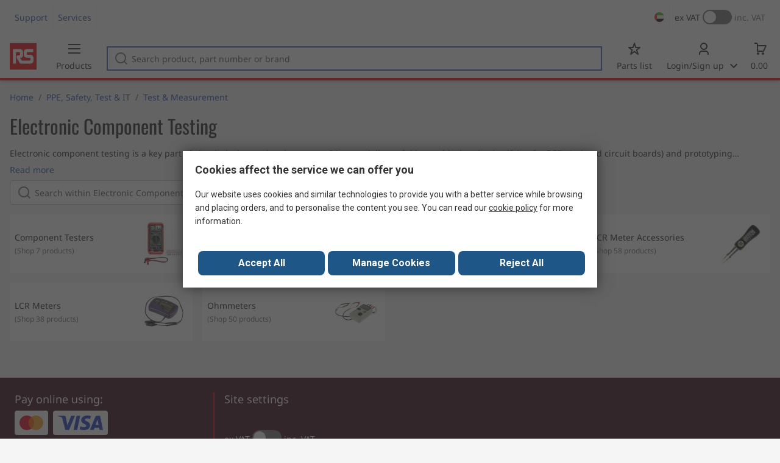

--- FILE ---
content_type: text/html; charset=utf-8
request_url: https://ae.rsdelivers.com/category/ppe-safety-test-it/test-measurement/electronic-component-testing
body_size: 14979
content:
<!doctype html><html class="rs-page" lang="en-AE"><head><meta charset="utf-8"/><link rel="preconnect" href="https://fonts.googleapis.com"/><link rel="preconnect" href="https://fonts.gstatic.com" crossorigin/><link defer async href="https://fonts.googleapis.com/css2?family=Roboto:wght@400;700&display=swap" rel="stylesheet"/><link rel="icon" href="/favicon.ico"/><meta name="viewport" content="width=device-width,initial-scale=1"/><meta name="theme-color" content="#000000"/><link rel="apple-touch-icon" href="/logo192.png"/><meta name="app-version" content="20240503"/><link rel="manifest" href="/manifest.json"/><title data-react-helmet="true">Electronic Component Testing | RS</title>
             <meta data-react-helmet="true" http-equiv="content-language" content="en-ae"/><meta data-react-helmet="true" name="twitter:card" content="summary_large_image"/><meta data-react-helmet="true" name="twitter:site" content="@RSComponents"/><meta data-react-helmet="true" name="twitter:creator" content="@RSComponents"/><meta data-react-helmet="true" name="twitter:title" content="Electronic Component Testing"/><meta data-react-helmet="true" name="twitter:description" content="Electronic component testing is a key part of circuit design and maintenance. It&amp;quots especially useful in troubleshooting/verifying for PCBs (printed circuit boards) and prototyping applications. Our leading"/><meta data-react-helmet="true" name="twitter:image" content="https://media.rs-online.com/t_large/rs_logo.png"/><meta data-react-helmet="true" itemprop="name" content="Electronic Component Testing | RS UAE"/><meta data-react-helmet="true" itemprop="url" content="https://ae.rsdelivers.com/category/electronic-component-testing/11567"/><meta data-react-helmet="true" property="og:title" content="Electronic Component Testing"/><meta data-react-helmet="true" property="og:url" content="https://ae.rsdelivers.com/category/electronic-component-testing/11567"/><meta data-react-helmet="true" property="og:description" content="Electronic Component Testing"/><meta data-react-helmet="true" property="og:site_name" content="RS UAE"/><meta data-react-helmet="true" property="og:image" content="https://media.rs-online.com/t_large/F7110038-01.jpg"/><meta data-react-helmet="true" property="og:type" content="website"/><meta data-react-helmet="true" property="fb:admins" content="119366978079441"/><meta data-react-helmet="true" property="fb:locale" content="en"/><meta data-react-helmet="true" name="pageTitle" content="Electronic Component Testing | RS"/><meta data-react-helmet="true" name="description" content="Shop our range of Electronic Component Testing supplies &amp; accessories. Browse our latest Electronic Component Testing offers."/>
             <link data-react-helmet="true" rel="preconnect" href="https://www.google.com"/><link data-react-helmet="true" rel="preconnect" href="https://www.google.com" crossorigin=""/><link data-react-helmet="true" rel="preconnect" href="https://www.google.co.uk"/><link data-react-helmet="true" rel="preconnect" href="https://www.google.co.uk" crossorigin=""/><link data-react-helmet="true" rel="preconnect" href="https://googleads.g.doubleclick.net"/><link data-react-helmet="true" rel="preconnect" href="https://googleads.g.doubleclick.net" crossorigin=""/><link data-react-helmet="true" rel="preconnect" href="https://www.google-analytics.com"/><link data-react-helmet="true" rel="preconnect" href="https://www.google-analytics.com" crossorigin=""/><link data-react-helmet="true" rel="preconnect" href="https://www.googletagmanager.com"/><link data-react-helmet="true" rel="preconnect" href="https://www.googletagmanager.com" crossorigin=""/><link data-react-helmet="true" rel="preconnect" href="https://www.googleadservices.com"/><link data-react-helmet="true" rel="preconnect" href="https://use.typekit.net"/><link data-react-helmet="true" rel="preconnect" href="https://electro.demdex.net"/><link data-react-helmet="true" rel="preconnect" href="https://rscomponentsltd.d3.sc.omtrdc.net"/><link data-react-helmet="true" rel="preconnect" href="https://s.go-mpulse.net"/><link data-react-helmet="true" rel="preconnect" href="https://trial-eum-clienttons-s.akamaihd.net"/><link data-react-helmet="true" rel="preconnect" href="https://trial-eum-clientnsv4-s.akamaihd.net"/><link data-react-helmet="true" rel="preconnect" href="https://res.cloudinary.com"/><link data-react-helmet="true" rel="preconnect" href="https://media.rsdelivers.com"/><link data-react-helmet="true" rel="preconnect" href="https://media2.rsdelivers.com"/><link data-react-helmet="true" rel="preconnect" href="https://data.privacy.ensighten.com"/><link data-react-helmet="true" rel="preconnect" href="https://nexus.ensighten.com/"/><link data-react-helmet="true" rel="canonical" href="https://ae.rsdelivers.com/category/ppe-safety-test-it/test-measurement/electronic-component-testing"/><link data-react-helmet="true" rel="alternate" hreflang="en-AE" title="English (Arab Emirates)" href="https://ae.rsdelivers.com/category/ppe-safety-test-it/test-measurement/electronic-component-testing"/><link data-react-helmet="true" rel="alternate" hreflang="en-AZ" title="Azerbaijan" href="https://az.rsdelivers.com/category/ppe-safety-test-it/test-measurement/electronic-component-testing"/><link data-react-helmet="true" rel="alternate" hreflang="pt-BR" title="Português (Brasil)" href="https://br.rsdelivers.com/category/ppe-safety-test-it/testes-e-medicao/teste-de-componentes-eletronicos"/><link data-react-helmet="true" rel="alternate" hreflang="es-CL" title="Español (Chile)" href="https://cl.rsdelivers.com/category/seguridad-y-proteccion-metrologia-mantenimiento-de/prueba-y-medida/comprobacion-de-componentes-electronicos"/><link data-react-helmet="true" rel="alternate" hreflang="en-CY" title="English (Cyprus)" href="https://cy.rsdelivers.com/category/ppe-safety-test-it/test-measurement/electronic-component-testing"/><link data-react-helmet="true" rel="alternate" hreflang="en-EE" title="English (Estonia)" href="https://ee.rsdelivers.com/category/ppe-safety-test-it/test-measurement/electronic-component-testing"/><link data-react-helmet="true" rel="alternate" hreflang="et" title="Eesti keel" href="https://ee.rsdelivers.com/et/category/isikukaitsevahendid-ohutus-testimine-ja-it/test-ja-mooteseadmed/komponenditestrid"/><link data-react-helmet="true" rel="alternate" hreflang="en-FI" title="English (Finland)" href="https://fi.rsdelivers.com/category/ppe-safety-test-it/test-measurement/electronic-component-testing"/><link data-react-helmet="true" rel="alternate" hreflang="fi" title="suomi" href="https://fi.rsdelivers.com/fi/category/henkilonsuojaimet-turvallisuus-mittalaitteet-ja/mittaus-ja-testaus/elektroniikkakomponenttitestaus"/><link data-react-helmet="true" rel="alternate" hreflang="el" title="Ελληνικά" href="https://gr.rsdelivers.com/category/ppe-safety-test-it/μετρησεις-ελεγχος/electronic-component-testing"/><link data-react-helmet="true" rel="alternate" hreflang="hr" title="Herzegovinian" href="https://hr.rsdelivers.com/category/ppe-safety-test-it/ispitivanje-i-mjerenje/electronic-component-testing"/><link data-react-helmet="true" rel="alternate" hreflang="sr" title="Српски" href="https://hr.rsdelivers.com/rs/category/ppe-safety-test-it/testiranje-i-mjerenje/electronic-component-testing"/><link data-react-helmet="true" rel="alternate" hreflang="bs-HR" title="Bosanski" href="https://hr.rsdelivers.com/bh/category/ppe-safety-test-it/ispitivanja-i-mjerenja/electronic-component-testing"/><link data-react-helmet="true" rel="alternate" hreflang="en-HR" title="English" href="https://hr.rsdelivers.com/me/category/ppe-safety-test-it/testiranje-i-mjerenje/electronic-component-testing"/><link data-react-helmet="true" rel="alternate" hreflang="en-IL" title="English (Israel)" href="https://il.rsdelivers.com/category/ppe-safety-test-it/test-measurement/electronic-component-testing"/><link data-react-helmet="true" rel="alternate" hreflang="en-IN" title="English (India)" href="https://in.rsdelivers.com/category/ppe-safety-test-it/test-measurement/electronic-component-testing"/><link data-react-helmet="true" rel="alternate" hreflang="ru-KZ" title="Русский (казахстан)" href="https://kz.rsdelivers.com/category/ит-тестирование-и-безопасность/тестирующие-и-измерительные-устроиства/тестирование-электронных-компонентов"/><link data-react-helmet="true" rel="alternate" hreflang="en-LT" title="English (Lithuania)" href="https://lt.rsdelivers.com/category/ppe-safety-test-it/test-measurement/electronic-component-testing"/><link data-react-helmet="true" rel="alternate" hreflang="lt" title="Lietuvių" href="https://lt.rsdelivers.com/lt/category/sаugos-prekes-matavimo-iranga-it-produktai/testavimas-ir-matavimas/elektronikos-komponentu-testavimas"/><link data-react-helmet="true" rel="alternate" hreflang="en-LV" title="English (Latvia)" href="https://lv.rsdelivers.com/category/ppe-safety-test-it/test-measurement/electronic-component-testing"/><link data-react-helmet="true" rel="alternate" hreflang="lv" title="Latviešu valoda" href="https://lv.rsdelivers.com/lv/category/darba-drosiba-un-it/testesanas-ierices-un-merierices/elektronikas-komponensu-testesana"/><link data-react-helmet="true" rel="alternate" hreflang="en-LY" title="English (Libya)" href="https://ly.rsdelivers.com/category/ppe-safety-test-it/test-measurement/electronic-component-testing"/><link data-react-helmet="true" rel="alternate" hreflang="en-MT" title="English (Malta)" href="https://mt.rsdelivers.com/category/ppe-safety-test-it/test-measurement/electronic-component-testing"/><link data-react-helmet="true" rel="alternate" hreflang="ro" title="Română" href="https://ro.rsdelivers.com/category/echipamente-protectie-siguranta-testare-si-it/testare-si-masurare/testare-componente-electronice"/><link data-react-helmet="true" rel="alternate" hreflang="en-SA" title="English (Saudi Arabia)" href="https://sa.rsdelivers.com/category/ppe-safety-test-it/test-measurement/electronic-component-testing"/><link data-react-helmet="true" rel="alternate" hreflang="sk" title="slovenčina" href="https://sk.rsdelivers.com/category/osobne-ochranne-prostriedky-bezpecnost-testovanie/testovani-a-mereni/testovani-elektronickych-soucastek"/><link data-react-helmet="true" rel="alternate" hreflang="tr" title="Türkçe" href="https://tr.rsdelivers.com/category/bilgisayar-parcaları-test-ve-guvenlik-malzemeleri/test-ve-olcum-cihazları/elektronik-parca-testi"/><link data-react-helmet="true" rel="alternate" hreflang="x-default" title="English (International)" href="https://int.rsdelivers.com/category/ppe-safety-test-it/test-measurement/electronic-component-testing"/><link data-react-helmet="true" rel="alternate" hreflang="ar" title="عربى" href="https://eg.rsdelivers.com/category/ppe-safety-test-it/test-measurement/electronic-component-testing"/><link data-react-helmet="true" rel="alternate" hreflang="en-AG" title="English (Antigua Barbuda)" href="https://export.rsdelivers.com/category/ppe-safety-test-it/test-measurement/electronic-component-testing"/><link data-react-helmet="true" rel="alternate" hreflang="en-AL" title="English (Albania)" href="https://export.rsdelivers.com/category/ppe-safety-test-it/test-measurement/electronic-component-testing"/><link data-react-helmet="true" rel="alternate" hreflang="en-AR" title="English (Argentina)" href="https://export.rsdelivers.com/category/ppe-safety-test-it/test-measurement/electronic-component-testing"/><link data-react-helmet="true" rel="alternate" hreflang="en-BG" title="English (Bulgaria)" href="https://export.rsdelivers.com/category/ppe-safety-test-it/test-measurement/electronic-component-testing"/><link data-react-helmet="true" rel="alternate" hreflang="en-BO" title="English (Bolivia)" href="https://export.rsdelivers.com/category/ppe-safety-test-it/test-measurement/electronic-component-testing"/><link data-react-helmet="true" rel="alternate" hreflang="en-CO" title="English (Colombia)" href="https://export.rsdelivers.com/category/ppe-safety-test-it/test-measurement/electronic-component-testing"/><link data-react-helmet="true" rel="alternate" hreflang="en-CR" title="English (Costa Rica)" href="https://export.rsdelivers.com/category/ppe-safety-test-it/test-measurement/electronic-component-testing"/><link data-react-helmet="true" rel="alternate" hreflang="en-DO" title="English (Dominican Republic)" href="https://export.rsdelivers.com/category/ppe-safety-test-it/test-measurement/electronic-component-testing"/><link data-react-helmet="true" rel="alternate" hreflang="en-FO" title="English (Faroe Islands)" href="https://export.rsdelivers.com/category/ppe-safety-test-it/test-measurement/electronic-component-testing"/><link data-react-helmet="true" rel="alternate" hreflang="en-GG" title="English (Guernsey)" href="https://export.rsdelivers.com/category/ppe-safety-test-it/test-measurement/electronic-component-testing"/><link data-react-helmet="true" rel="alternate" hreflang="en-GP" title="English (Guadeloupe)" href="https://export.rsdelivers.com/category/ppe-safety-test-it/test-measurement/electronic-component-testing"/><link data-react-helmet="true" rel="alternate" hreflang="en-IS" title="English (Iceland)" href="https://export.rsdelivers.com/category/ppe-safety-test-it/test-measurement/electronic-component-testing"/><link data-react-helmet="true" rel="alternate" hreflang="en-JE" title="English (Jersey)" href="https://export.rsdelivers.com/category/ppe-safety-test-it/test-measurement/electronic-component-testing"/><link data-react-helmet="true" rel="alternate" hreflang="en-MN" title="English (Mongolia)" href="https://export.rsdelivers.com/category/ppe-safety-test-it/test-measurement/electronic-component-testing"/><link data-react-helmet="true" rel="alternate" hreflang="en-NP" title="English (Nepal)" href="https://export.rsdelivers.com/category/ppe-safety-test-it/test-measurement/electronic-component-testing"/><link data-react-helmet="true" rel="alternate" hreflang="en-PE" title="English (Peru)" href="https://export.rsdelivers.com/category/ppe-safety-test-it/test-measurement/electronic-component-testing"/><link data-react-helmet="true" rel="alternate" hreflang="en-PK" title="English (Pakistan)" href="https://export.rsdelivers.com/category/ppe-safety-test-it/test-measurement/electronic-component-testing"/><link data-react-helmet="true" rel="alternate" hreflang="en-PL" title="English (Poland)" href="https://export.rsdelivers.com/category/ppe-safety-test-it/test-measurement/electronic-component-testing"/><link data-react-helmet="true" rel="alternate" hreflang="en-QA" title="English (Qatar)" href="https://export.rsdelivers.com/category/ppe-safety-test-it/test-measurement/electronic-component-testing"/><link data-react-helmet="true" rel="alternate" hreflang="en-SO" title="English (Somalia)" href="https://export.rsdelivers.com/category/ppe-safety-test-it/test-measurement/electronic-component-testing"/><link data-react-helmet="true" rel="alternate" hreflang="en-VG" title="English (British Virgin Islands)" href="https://export.rsdelivers.com/category/ppe-safety-test-it/test-measurement/electronic-component-testing"/><link data-react-helmet="true" rel="alternate" hreflang="en-AO" title="English (Angola)" href="https://africa.rsdelivers.com/category/ppe-safety-test-it/test-measurement/electronic-component-testing"/><link data-react-helmet="true" rel="alternate" hreflang="en-BJ" title="English (Benin)" href="https://africa.rsdelivers.com/category/ppe-safety-test-it/test-measurement/electronic-component-testing"/><link data-react-helmet="true" rel="alternate" hreflang="en-BW" title="English (Botswana)" href="https://africa.rsdelivers.com/category/ppe-safety-test-it/test-measurement/electronic-component-testing"/><link data-react-helmet="true" rel="alternate" hreflang="en-BF" title="English (Burkina Faso)" href="https://africa.rsdelivers.com/category/ppe-safety-test-it/test-measurement/electronic-component-testing"/><link data-react-helmet="true" rel="alternate" hreflang="en-BI" title="English (Burundi)" href="https://africa.rsdelivers.com/category/ppe-safety-test-it/test-measurement/electronic-component-testing"/><link data-react-helmet="true" rel="alternate" hreflang="en-CM" title="English (Cambodia)" href="https://africa.rsdelivers.com/category/ppe-safety-test-it/test-measurement/electronic-component-testing"/><link data-react-helmet="true" rel="alternate" hreflang="en-CV" title="English (Cabo Verde)" href="https://africa.rsdelivers.com/category/ppe-safety-test-it/test-measurement/electronic-component-testing"/><link data-react-helmet="true" rel="alternate" hreflang="en-CF" title="English (The Central African Republic)" href="https://africa.rsdelivers.com/category/ppe-safety-test-it/test-measurement/electronic-component-testing"/><link data-react-helmet="true" rel="alternate" hreflang="en-TD" title="English (Chad)" href="https://africa.rsdelivers.com/category/ppe-safety-test-it/test-measurement/electronic-component-testing"/><link data-react-helmet="true" rel="alternate" hreflang="en-KM" title="English (Comoros)" href="https://africa.rsdelivers.com/category/ppe-safety-test-it/test-measurement/electronic-component-testing"/><link data-react-helmet="true" rel="alternate" hreflang="en-CG" title="English (The Republic of the Congo)" href="https://africa.rsdelivers.com/category/ppe-safety-test-it/test-measurement/electronic-component-testing"/><link data-react-helmet="true" rel="alternate" hreflang="en-CD" title="English (The Democratic Republic of the Congo)" href="https://africa.rsdelivers.com/category/ppe-safety-test-it/test-measurement/electronic-component-testing"/><link data-react-helmet="true" rel="alternate" hreflang="en-GQ" title="English (Equatorial Guinea)" href="https://africa.rsdelivers.com/category/ppe-safety-test-it/test-measurement/electronic-component-testing"/><link data-react-helmet="true" rel="alternate" hreflang="en-ET" title="English (Ethopia)" href="https://africa.rsdelivers.com/category/ppe-safety-test-it/test-measurement/electronic-component-testing"/><link data-react-helmet="true" rel="alternate" hreflang="en-GA" title="English (Gabon)" href="https://africa.rsdelivers.com/category/ppe-safety-test-it/test-measurement/electronic-component-testing"/><link data-react-helmet="true" rel="alternate" hreflang="en-GM" title="English (Gambia)" href="https://africa.rsdelivers.com/category/ppe-safety-test-it/test-measurement/electronic-component-testing"/><link data-react-helmet="true" rel="alternate" hreflang="en-GN" title="English (Guinea)" href="https://africa.rsdelivers.com/category/ppe-safety-test-it/test-measurement/electronic-component-testing"/><link data-react-helmet="true" rel="alternate" hreflang="en-GW" title="English (Guinea-Bissau)" href="https://africa.rsdelivers.com/category/ppe-safety-test-it/test-measurement/electronic-component-testing"/><link data-react-helmet="true" rel="alternate" hreflang="en-CI" title="English (Côte dIvoire)" href="https://africa.rsdelivers.com/category/ppe-safety-test-it/test-measurement/electronic-component-testing"/><link data-react-helmet="true" rel="alternate" hreflang="en-KE" title="English (Kenya)" href="https://africa.rsdelivers.com/category/ppe-safety-test-it/test-measurement/electronic-component-testing"/><link data-react-helmet="true" rel="alternate" hreflang="en-LS" title="English (Lesotho)" href="https://africa.rsdelivers.com/category/ppe-safety-test-it/test-measurement/electronic-component-testing"/><link data-react-helmet="true" rel="alternate" hreflang="en-LR" title="English (Liberia)" href="https://africa.rsdelivers.com/category/ppe-safety-test-it/test-measurement/electronic-component-testing"/><link data-react-helmet="true" rel="alternate" hreflang="en-MG" title="English (Madagascar)" href="https://africa.rsdelivers.com/category/ppe-safety-test-it/test-measurement/electronic-component-testing"/><link data-react-helmet="true" rel="alternate" hreflang="en-MW" title="English (Malawi)" href="https://africa.rsdelivers.com/category/ppe-safety-test-it/test-measurement/electronic-component-testing"/><link data-react-helmet="true" rel="alternate" hreflang="en-ML" title="English (Mali)" href="https://africa.rsdelivers.com/category/ppe-safety-test-it/test-measurement/electronic-component-testing"/><link data-react-helmet="true" rel="alternate" hreflang="en-MU" title="English (Mauritius)" href="https://africa.rsdelivers.com/category/ppe-safety-test-it/test-measurement/electronic-component-testing"/><link data-react-helmet="true" rel="alternate" hreflang="en-MZ" title="English (Mozambique)" href="https://africa.rsdelivers.com/category/ppe-safety-test-it/test-measurement/electronic-component-testing"/><link data-react-helmet="true" rel="alternate" hreflang="en-NA" title="English (Namibia)" href="https://africa.rsdelivers.com/category/ppe-safety-test-it/test-measurement/electronic-component-testing"/><link data-react-helmet="true" rel="alternate" hreflang="en-NE" title="English (Niger)" href="https://africa.rsdelivers.com/category/ppe-safety-test-it/test-measurement/electronic-component-testing"/><link data-react-helmet="true" rel="alternate" hreflang="en-RW" title="English (Rwanda)" href="https://africa.rsdelivers.com/category/ppe-safety-test-it/test-measurement/electronic-component-testing"/><link data-react-helmet="true" rel="alternate" hreflang="en-ST" title="English (Sao Tome and Principe)" href="https://africa.rsdelivers.com/category/ppe-safety-test-it/test-measurement/electronic-component-testing"/><link data-react-helmet="true" rel="alternate" hreflang="en-SN" title="English (Senegal)" href="https://africa.rsdelivers.com/category/ppe-safety-test-it/test-measurement/electronic-component-testing"/><link data-react-helmet="true" rel="alternate" hreflang="en-SC" title="English (Seychelles)" href="https://africa.rsdelivers.com/category/ppe-safety-test-it/test-measurement/electronic-component-testing"/><link data-react-helmet="true" rel="alternate" hreflang="en-SL" title="English (Sierra Leone)" href="https://africa.rsdelivers.com/category/ppe-safety-test-it/test-measurement/electronic-component-testing"/><link data-react-helmet="true" rel="alternate" hreflang="en-SS" title="English (South Sudan)" href="https://africa.rsdelivers.com/category/ppe-safety-test-it/test-measurement/electronic-component-testing"/><link data-react-helmet="true" rel="alternate" hreflang="en-SZ" title="English (Eswatini)" href="https://africa.rsdelivers.com/category/ppe-safety-test-it/test-measurement/electronic-component-testing"/><link data-react-helmet="true" rel="alternate" hreflang="en-TZ" title="English (Tanzania)" href="https://africa.rsdelivers.com/category/ppe-safety-test-it/test-measurement/electronic-component-testing"/><link data-react-helmet="true" rel="alternate" hreflang="en-TG" title="English (Togo)" href="https://africa.rsdelivers.com/category/ppe-safety-test-it/test-measurement/electronic-component-testing"/><link data-react-helmet="true" rel="alternate" hreflang="en-UG" title="English (Uganda)" href="https://africa.rsdelivers.com/category/ppe-safety-test-it/test-measurement/electronic-component-testing"/><link data-react-helmet="true" rel="alternate" hreflang="en-ZM" title="English (Zambia)" href="https://africa.rsdelivers.com/category/ppe-safety-test-it/test-measurement/electronic-component-testing"/><link data-react-helmet="true" rel="alternate" hreflang="en-ZW" title="English (Zimbabwe)" href="https://africa.rsdelivers.com/category/ppe-safety-test-it/test-measurement/electronic-component-testing"/><link data-react-helmet="true" rel="alternate" hreflang="en-BH" title="English (Bahrain)" href="https://bh.rsdelivers.com/category/ppe-safety-test-it/test-measurement/electronic-component-testing"/><link data-react-helmet="true" rel="alternate" hreflang="bg" title="Bulgarian (Bulgaria)" href="https://bg.rsdelivers.com/category/лпс-безопасност-тест-и-ит/изпитване-и-измервания/изпитване-на-електронни-компоненти"/><link data-react-helmet="true" rel="alternate" hreflang="en-OM" title="English (Oman)" href="https://om.rsdelivers.com/category/ppe-safety-test-it/test-measurement/electronic-component-testing"/><link data-react-helmet="true" rel="alternate" hreflang="fr-FR" title="French (Marocco)" href="https://ma.rsdelivers.com/category/epi-securite-informatique-et-tests-et-mesures/test-mesure/test-de-composants-electroniques"/><link data-react-helmet="true" rel="alternate" hreflang="en-MO" title="English (Macao)" href="https://mo.rsdelivers.com/category/ppe-safety-test-it/test-measurement/electronic-component-testing"/><link data-react-helmet="true" rel="alternate" hreflang="zh-MO" title="中文（澳門)" href="https://mo.rsdelivers.com/mo/category/-it/test-measurement/electronic-component-testing"/>
             <script data-react-helmet="true" type="text/javascript">var rs = rs || { };
    rs.web = rs.web || { };
    rs.web.digitalData = rs.web.digitalData || {"store":"ae","currencyCode":"AED","page_type":"l2","page_name":"L2:PSS_437019","ecSystemId":"responsive","site_type":"responsive","page_creation_date":"L2:PSS_437019 - 15/06/2020","site_section0":"PSB_346950","site_section":"PSSS_436942","site_section2":"PSS_437019"}    
    var utag_data = rs.web.digitalData;
    </script><script data-react-helmet="true" type="text/javascript" src="https://nexus.ensighten.com/rscomponents/rsdeliversprod/Bootstrap.js"></script><script data-react-helmet="true" type="application/ld+json">{"@context":"http://schema.org/","@type":"BreadcrumbList","itemListElement":[{"@type":"ListItem","position":1,"item":{"@id":"https://ae.rsdelivers.com/category/test-measurement/11533","name":"Test & Measurement"}},{"@type":"ListItem","position":2,"item":{"@id":"https://ae.rsdelivers.com/category/electronic-component-testing/11567","name":"Electronic Component Testing"}}]}</script><script defer="defer" src="/static/js/main.576222f9.js"></script><link defer async href="/static/css/main.771ccdab.css" rel="stylesheet">
<script>(window.BOOMR_mq=window.BOOMR_mq||[]).push(["addVar",{"rua.upush":"false","rua.cpush":"false","rua.upre":"false","rua.cpre":"false","rua.uprl":"false","rua.cprl":"false","rua.cprf":"false","rua.trans":"","rua.cook":"false","rua.ims":"false","rua.ufprl":"false","rua.cfprl":"false","rua.isuxp":"false","rua.texp":"norulematch","rua.ceh":"false","rua.ueh":"false","rua.ieh.st":"0"}]);</script>
                              <script>!function(a){var e="https://s.go-mpulse.net/boomerang/",t="addEventListener";if("False"=="True")a.BOOMR_config=a.BOOMR_config||{},a.BOOMR_config.PageParams=a.BOOMR_config.PageParams||{},a.BOOMR_config.PageParams.pci=!0,e="https://s2.go-mpulse.net/boomerang/";if(window.BOOMR_API_key="KFTDU-542WM-ZXNVK-AFZK4-YY3YJ",function(){function n(e){a.BOOMR_onload=e&&e.timeStamp||(new Date).getTime()}if(!a.BOOMR||!a.BOOMR.version&&!a.BOOMR.snippetExecuted){a.BOOMR=a.BOOMR||{},a.BOOMR.snippetExecuted=!0;var i,_,o,r=document.createElement("iframe");if(a[t])a[t]("load",n,!1);else if(a.attachEvent)a.attachEvent("onload",n);r.src="javascript:void(0)",r.title="",r.role="presentation",(r.frameElement||r).style.cssText="width:0;height:0;border:0;display:none;",o=document.getElementsByTagName("script")[0],o.parentNode.insertBefore(r,o);try{_=r.contentWindow.document}catch(O){i=document.domain,r.src="javascript:var d=document.open();d.domain='"+i+"';void(0);",_=r.contentWindow.document}_.open()._l=function(){var a=this.createElement("script");if(i)this.domain=i;a.id="boomr-if-as",a.src=e+"KFTDU-542WM-ZXNVK-AFZK4-YY3YJ",BOOMR_lstart=(new Date).getTime(),this.body.appendChild(a)},_.write("<bo"+'dy onload="document._l();">'),_.close()}}(),"".length>0)if(a&&"performance"in a&&a.performance&&"function"==typeof a.performance.setResourceTimingBufferSize)a.performance.setResourceTimingBufferSize();!function(){if(BOOMR=a.BOOMR||{},BOOMR.plugins=BOOMR.plugins||{},!BOOMR.plugins.AK){var e=""=="true"?1:0,t="",n="gqhkfnaxibyfc2lnzeoa-f-f85fd5348-clientnsv4-s.akamaihd.net",i="false"=="true"?2:1,_={"ak.v":"39","ak.cp":"850019","ak.ai":parseInt("540994",10),"ak.ol":"0","ak.cr":9,"ak.ipv":4,"ak.proto":"h2","ak.rid":"c0d3ae6e","ak.r":42169,"ak.a2":e,"ak.m":"dsca","ak.n":"essl","ak.bpcip":"52.14.162.0","ak.cport":56904,"ak.gh":"23.52.43.81","ak.quicv":"","ak.tlsv":"tls1.3","ak.0rtt":"","ak.0rtt.ed":"","ak.csrc":"-","ak.acc":"","ak.t":"1768802588","ak.ak":"hOBiQwZUYzCg5VSAfCLimQ==xfbHdG08lp9Q9+GdAKpvfhn1Xjx8ubn+R4fUDW/m6SMKt/0NS5C194iDk/WcPiQzCZ4VCwh4EXeYIqI6n2tlRlorLr/SAQQO/emqaN39i785hsH/pffQfgTUbOXeGp7dySpm5uw4hF/jJod06VtXa4t/XTElpfjaB/qQr4xKh11jpkrfxghCCVkL3TwMNKX6Y5mh9GJqfenseKEU57HaDzNeE6QzrbABijKroTBo++dXLNhapu+ZXO9pVAWpxNdd5B9dSc9SRLGG/Swa+Mpk1UFktTifjc7ZcJ3GrPILz1ImGh7u2l2e2DHduSvm5p0AMlf3jaYNg8bQARR2J+pon1TzLVeRqAslUjv9LWgqgyO7bNpbz8bU7+FjhoprDGZHP2v4GVkZrKp2cT1Q/oEs/RKNqGhMwtFM5bF9/Yr1diA=","ak.pv":"246","ak.dpoabenc":"","ak.tf":i};if(""!==t)_["ak.ruds"]=t;var o={i:!1,av:function(e){var t="http.initiator";if(e&&(!e[t]||"spa_hard"===e[t]))_["ak.feo"]=void 0!==a.aFeoApplied?1:0,BOOMR.addVar(_)},rv:function(){var a=["ak.bpcip","ak.cport","ak.cr","ak.csrc","ak.gh","ak.ipv","ak.m","ak.n","ak.ol","ak.proto","ak.quicv","ak.tlsv","ak.0rtt","ak.0rtt.ed","ak.r","ak.acc","ak.t","ak.tf"];BOOMR.removeVar(a)}};BOOMR.plugins.AK={akVars:_,akDNSPreFetchDomain:n,init:function(){if(!o.i){var a=BOOMR.subscribe;a("before_beacon",o.av,null,null),a("onbeacon",o.rv,null,null),o.i=!0}return this},is_complete:function(){return!0}}}}()}(window);</script></head><body><noscript>You need to enable JavaScript to run this app.</noscript><div id="root"><div id="pageWrapper" class="page-wrapper"><div class="page-content-wrapper "><div class="content"><div class="category-list-page-component_clp-container__xnkKV category-list-page-component_not-in-menu__MOQtg"><div class="inner-page-wrapper category-list-page-component_header__i-y2I"><h1 class="category-list-page-component_title__FOJRc">Electronic Component Testing</h1><div class="category-list-page-component_description-container__ywkPP"><p class="category-list-page-component_description__eCNXV ">Electronic component testing is a key part of circuit design and maintenance. It's especially useful in troubleshooting/verifying for PCBs (printed circuit boards) and prototyping applications. Our leading brands in electronic component testers and accessories include Time Electronic, Ohmite, Cropico, RS PRO, BK Precision, Chauvin Arnoux, and Megger.<h2>What do electronic component testing devices check for?</h2><p><strong>Component and IC testers</strong> cover a broad spectrum of testing and verification roles on integrated circuits or ICs.</p><ul><li>IC testers are often cost-effective, battery-powered portable devices, ideal in field service and production environments.</li><li>Typical features include digital LCD readouts for measuring resistance, capacitance, and more (depending on model).</li><li>Used for testing components such as batteries, LEDs, diodes, transistors and SCRs.</li></ul><p><strong>Decade Boxes</strong> use a series of resistors, capacitors or inductors to replicate different electrical values, adjustable in 'decade' steps (single digits, tens, and hundreds).</p><ul><li>This design enables testing for any value from 001 to 999 ohms, provided the device offers sufficient decade steps.</li><li>Decade boxes are substituted for other components on a circuit during testing and verifying - the box is set to a desired value, then connected to an input device (e.g. transmitter, controller or multimeter) to check the display value of the input device against the set value of the decade box.</li></ul><p><strong>LCR meters</strong> measure and test inductance (L), capacitance (C) and resistance (R) of electronic components.</p><li>LCR meters are sold in both analogue and digital models, depending on the required accuracy.</li><p>Most are used to measure the impedance of a Device Under Test (DUT), and many can report back on parameters including current/voltage phase angle, conductance and susceptance.</p><p><strong>Ohmmeters</strong> measure electrical resistance through components.</p><ul><li>More advanced models can handle very low impedance measurement in a wide range of applications and circuits, including motor coils, PCBs, transformers, conductors and welding point testing.</li></ul><p>Many of our electronic component testing devices and kits can be augmented with matched accessories such as adapters, smart tweezers, LED testers, blank modules, probe packs, crocodile clips and test lead sets.</p></p><button type="button" class="button-component_button-component__Q1Ue2 button-component_link__ia-Eb button-component_default__id1n-  category-list-page-component_link__QJ7LP   " tabindex="0"><span class="">Read more</span></button></div><div class="category-list-page-component_search-container__scHPE"><div class="search-field-component_search-container__bh4cV "><div class="text-component_text-component__Lzpod search-field-component_search-bar__RvZRQ  "><div class="text-component_input-container__e3xsM " style="--icon-width:24px"><svg class="text-component_icon__eO1Xu text-component_left__J86LO " style="--icon-height:12px" fill="currentColor" width="24" height="24" viewBox="0 0 24 24"><svg viewBox="0 0 24 24" xmlns="http://www.w3.org/2000/svg"><path d="M22 20.5998L18.0653 16.571C20.8518 13.0404 20.6198 7.88953 17.3632 4.63296C13.8526 1.12235 8.14157 1.12235 4.63296 4.63296C1.12235 8.14357 1.12235 13.8526 4.63296 17.3632C6.38727 19.1175 8.69367 19.9956 10.9981 19.9956C13.0064 19.9956 15.0168 19.3275 16.6611 17.9953L20.5717 22L22 20.5998V20.5998ZM6.04721 15.9489C3.31673 13.2185 3.31673 8.77769 6.04721 6.04721C7.41145 4.68297 9.20576 4.00085 10.9981 4.00085C12.7904 4.00085 14.5847 4.68297 15.9489 6.04721C18.6794 8.77769 18.6794 13.2185 15.9489 15.9489C13.2185 18.6794 8.77769 18.6794 6.04721 15.9489V15.9489Z"></path></svg></svg><input type="text" class="text-component_text__K4ZQl text-component_white__-2tW6   " placeholder="Search within Electronic Component Testing" autoComplete="off" aria-label="Search within Electronic Component Testing" value=""/></div></div><div id="search-btns" class=" "><button type="button" class="button-component_button-component__Q1Ue2 button-component_text__0M7v4 button-component_default__id1n-  undefined hide   " tabindex="0"><span class="">Clear</span></button><button type="button" class="button-component_button-component__Q1Ue2 button-component_primary__fm3fv button-component_default__id1n- button-component_icon-button__U624R search-field-component_search-button__SPhV0 hide   " tabindex="0" aria-label="search"><svg class="button-component_icon__wbmY7" fill="currentColor" width="24" height="24" viewBox="0 0 24 24"><svg viewBox="0 0 24 24" xmlns="http://www.w3.org/2000/svg"><path d="M22 20.5998L18.0653 16.571C20.8518 13.0404 20.6198 7.88953 17.3632 4.63296C13.8526 1.12235 8.14157 1.12235 4.63296 4.63296C1.12235 8.14357 1.12235 13.8526 4.63296 17.3632C6.38727 19.1175 8.69367 19.9956 10.9981 19.9956C13.0064 19.9956 15.0168 19.3275 16.6611 17.9953L20.5717 22L22 20.5998V20.5998ZM6.04721 15.9489C3.31673 13.2185 3.31673 8.77769 6.04721 6.04721C7.41145 4.68297 9.20576 4.00085 10.9981 4.00085C12.7904 4.00085 14.5847 4.68297 15.9489 6.04721C18.6794 8.77769 18.6794 13.2185 15.9489 15.9489C13.2185 18.6794 8.77769 18.6794 6.04721 15.9489V15.9489Z"></path></svg></svg><span class=""></span></button></div></div></div></div><div class="inner-page-wrapper category-list-page-component_content__r4D9+"><div class="level-children-component_level-container__7Bmdb"><a class="level-children-component_cat__jD1ra" href="/browse/ppe-safety-test-it/test-measurement/electronic-component-testing/component-testers"></a><a class="level-children-component_cat__jD1ra" href="/browse/ppe-safety-test-it/test-measurement/electronic-component-testing/decade-boxes"></a><a class="level-children-component_cat__jD1ra" href="/browse/ppe-safety-test-it/test-measurement/electronic-component-testing/esd-testers"></a><a class="level-children-component_cat__jD1ra" href="/browse/ppe-safety-test-it/test-measurement/electronic-component-testing/lcr-meter-accessories"></a><a class="level-children-component_cat__jD1ra" href="/browse/ppe-safety-test-it/test-measurement/electronic-component-testing/lcr-meters"></a><a class="level-children-component_cat__jD1ra" href="/browse/ppe-safety-test-it/test-measurement/electronic-component-testing/ohmmeters"></a></div></div></div></div></div></div></div><script>window.__APOLLO_STATE__={"ROOT_QUERY":{"__typename":"Query","master":{"__typename":"Master","contextInfo":{"__typename":"ContextInfo","locale":"AE","isBot":true},"labels":[{"__typename":"Label","pageName":"common","name":"quick_order","text":"Quick order"},{"__typename":"Label","pageName":"basket","name":"add_by_stock_no","text":"Add by stock number"},{"__typename":"Label","pageName":"basket","name":"add_in_bulk","text":"Add products in bulk"},{"__typename":"Label","pageName":"basket","name":"add_by_stock_instructions","text":"Enter the RS Stock Number and quantity, then click “Add to basket”."},{"__typename":"Label","pageName":"basket","name":"stock_no_or_mpn","text":"RS Stock No"},{"__typename":"Label","pageName":"basket","name":"add_by_bulk_instructions","text":"Please enter one product per line, separating the RS stock number or part number and the quantity with a comma. You can add up to 100 items at a time."},{"__typename":"Label","pageName":"basket","name":"upload_csv","text":"Upload CSV"},{"__typename":"Label","pageName":"basket","name":"upload_xls","text":"Upload XLS"},{"__typename":"Label","pageName":"common","name":"add_to_basket","text":"Add to basket"},{"__typename":"Label","pageName":"common","name":"cancel","text":"Cancel"},{"__typename":"Label","pageName":"common","name":"quantity","text":"Quantity"},{"__typename":"Label","pageName":"common","name":"view_basket","text":"View Basket"},{"__typename":"Label","pageName":"basket","name":"add_more_products","text":"Add more products"}],"metaData":{"__typename":"MasterMeta","links":[{"__typename":"HtmlTag","name":"link","innerHtml":"","attributes":[{"__typename":"HtmlTagAttribute","name":"rel","value":"preconnect"},{"__typename":"HtmlTagAttribute","name":"href","value":"https://www.google.com"}]},{"__typename":"HtmlTag","name":"link","innerHtml":"","attributes":[{"__typename":"HtmlTagAttribute","name":"rel","value":"preconnect"},{"__typename":"HtmlTagAttribute","name":"href","value":"https://www.google.com"},{"__typename":"HtmlTagAttribute","name":"crossorigin","value":""}]},{"__typename":"HtmlTag","name":"link","innerHtml":"","attributes":[{"__typename":"HtmlTagAttribute","name":"rel","value":"preconnect"},{"__typename":"HtmlTagAttribute","name":"href","value":"https://www.google.co.uk"}]},{"__typename":"HtmlTag","name":"link","innerHtml":"","attributes":[{"__typename":"HtmlTagAttribute","name":"rel","value":"preconnect"},{"__typename":"HtmlTagAttribute","name":"href","value":"https://www.google.co.uk"},{"__typename":"HtmlTagAttribute","name":"crossorigin","value":""}]},{"__typename":"HtmlTag","name":"link","innerHtml":"","attributes":[{"__typename":"HtmlTagAttribute","name":"rel","value":"preconnect"},{"__typename":"HtmlTagAttribute","name":"href","value":"https://googleads.g.doubleclick.net"}]},{"__typename":"HtmlTag","name":"link","innerHtml":"","attributes":[{"__typename":"HtmlTagAttribute","name":"rel","value":"preconnect"},{"__typename":"HtmlTagAttribute","name":"href","value":"https://googleads.g.doubleclick.net"},{"__typename":"HtmlTagAttribute","name":"crossorigin","value":""}]},{"__typename":"HtmlTag","name":"link","innerHtml":"","attributes":[{"__typename":"HtmlTagAttribute","name":"rel","value":"preconnect"},{"__typename":"HtmlTagAttribute","name":"href","value":"https://www.google-analytics.com"}]},{"__typename":"HtmlTag","name":"link","innerHtml":"","attributes":[{"__typename":"HtmlTagAttribute","name":"rel","value":"preconnect"},{"__typename":"HtmlTagAttribute","name":"href","value":"https://www.google-analytics.com"},{"__typename":"HtmlTagAttribute","name":"crossorigin","value":""}]},{"__typename":"HtmlTag","name":"link","innerHtml":"","attributes":[{"__typename":"HtmlTagAttribute","name":"rel","value":"preconnect"},{"__typename":"HtmlTagAttribute","name":"href","value":"https://www.googletagmanager.com"}]},{"__typename":"HtmlTag","name":"link","innerHtml":"","attributes":[{"__typename":"HtmlTagAttribute","name":"rel","value":"preconnect"},{"__typename":"HtmlTagAttribute","name":"href","value":"https://www.googletagmanager.com"},{"__typename":"HtmlTagAttribute","name":"crossorigin","value":""}]},{"__typename":"HtmlTag","name":"link","innerHtml":"","attributes":[{"__typename":"HtmlTagAttribute","name":"rel","value":"preconnect"},{"__typename":"HtmlTagAttribute","name":"href","value":"https://www.googleadservices.com"}]},{"__typename":"HtmlTag","name":"link","innerHtml":"","attributes":[{"__typename":"HtmlTagAttribute","name":"rel","value":"preconnect"},{"__typename":"HtmlTagAttribute","name":"href","value":"https://use.typekit.net"}]},{"__typename":"HtmlTag","name":"link","innerHtml":"","attributes":[{"__typename":"HtmlTagAttribute","name":"rel","value":"preconnect"},{"__typename":"HtmlTagAttribute","name":"href","value":"https://electro.demdex.net"}]},{"__typename":"HtmlTag","name":"link","innerHtml":"","attributes":[{"__typename":"HtmlTagAttribute","name":"rel","value":"preconnect"},{"__typename":"HtmlTagAttribute","name":"href","value":"https://rscomponentsltd.d3.sc.omtrdc.net"}]},{"__typename":"HtmlTag","name":"link","innerHtml":"","attributes":[{"__typename":"HtmlTagAttribute","name":"rel","value":"preconnect"},{"__typename":"HtmlTagAttribute","name":"href","value":"https://s.go-mpulse.net"}]},{"__typename":"HtmlTag","name":"link","innerHtml":"","attributes":[{"__typename":"HtmlTagAttribute","name":"rel","value":"preconnect"},{"__typename":"HtmlTagAttribute","name":"href","value":"https://trial-eum-clienttons-s.akamaihd.net"}]},{"__typename":"HtmlTag","name":"link","innerHtml":"","attributes":[{"__typename":"HtmlTagAttribute","name":"rel","value":"preconnect"},{"__typename":"HtmlTagAttribute","name":"href","value":"https://trial-eum-clientnsv4-s.akamaihd.net"}]},{"__typename":"HtmlTag","name":"link","innerHtml":"","attributes":[{"__typename":"HtmlTagAttribute","name":"rel","value":"preconnect"},{"__typename":"HtmlTagAttribute","name":"href","value":"https://res.cloudinary.com"}]},{"__typename":"HtmlTag","name":"link","innerHtml":"","attributes":[{"__typename":"HtmlTagAttribute","name":"rel","value":"preconnect"},{"__typename":"HtmlTagAttribute","name":"href","value":"https://media.rsdelivers.com"}]},{"__typename":"HtmlTag","name":"link","innerHtml":"","attributes":[{"__typename":"HtmlTagAttribute","name":"rel","value":"preconnect"},{"__typename":"HtmlTagAttribute","name":"href","value":"https://media2.rsdelivers.com"}]},{"__typename":"HtmlTag","name":"link","innerHtml":"","attributes":[{"__typename":"HtmlTagAttribute","name":"rel","value":"preconnect"},{"__typename":"HtmlTagAttribute","name":"href","value":"https://data.privacy.ensighten.com"}]},{"__typename":"HtmlTag","name":"link","innerHtml":"","attributes":[{"__typename":"HtmlTagAttribute","name":"rel","value":"preconnect"},{"__typename":"HtmlTagAttribute","name":"href","value":"https://nexus.ensighten.com/"}]}],"htmlLang":"en-AE","metaTags":[{"__typename":"HtmlTag","attributes":[{"__typename":"HtmlTagAttribute","name":"http-equiv","value":"content-language"},{"__typename":"HtmlTagAttribute","name":"content","value":"en-ae"}]}]},"tagging":{"__typename":"MasterTagging","gtm":{"__typename":"MasterTaggingGTM","gtmid":"GTM-TCCNR3","isEnabled":true}},"scripts":{"__typename":"MasterScripts","head":[],"bodyEnd":[]},"config":{"__typename":"MasterConfig","enableSiteWideBanner":true},"siteWideBanner":null},"header":{"__typename":"Header","metaData":{"__typename":"HeaderMeta","structuredData":[{"__typename":"HtmlTag","name":"script","innerHtml":"{\"@context\":\"http://schema.org/\",\"@type\":\"WebSite\",\"url\":\"https://ae.rsdelivers.com\",\"potentialAction\":{\"@type\":\"SearchAction\",\"target\":\"https://ae.rsdelivers.com/productlist/search?query={search_term_string}\",\"query-input\":\"required name=search_term_string\"}}","attributes":[{"__typename":"HtmlTagAttribute","name":"type","value":"application/ld+json"}]}]},"links":[{"__typename":"Link","text":"Support","url":"/content/support/home","attributes":[{"__typename":"LinkAttribute","name":"isExternalLink","value":"true"}]},{"__typename":"Link","text":"Services","url":"/content/services/services","attributes":[{"__typename":"LinkAttribute","name":"isExternalLink","value":"true"}]}],"labels":[{"__typename":"Label","pageName":"common","name":"menu","text":"Products"},{"__typename":"Label","pageName":"header","name":"basket","text":"Your Basket"},{"__typename":"Label","pageName":"header","name":"exvat","text":"(ex VAT)"},{"__typename":"Label","pageName":"header","name":"products","text":"Products"},{"__typename":"Label","pageName":"header","name":"account","text":"My Account"},{"__typename":"Label","pageName":"header","name":"find_what_you_need","text":"Search product, part number or brand"},{"__typename":"Label","pageName":"header","name":"search_using","text":"Search using:"},{"__typename":"Label","pageName":"header","name":"search_criterias","text":"RS stock number|Manufacturer part number|Keywords"},{"__typename":"Label","pageName":"header","name":"clear","text":"Clear"},{"__typename":"Label","pageName":"header","name":"logged_out_user","text":"Login/Sign up"},{"__typename":"Label","pageName":"Common","name":"ex_vat","text":"ex VAT"},{"__typename":"Label","pageName":"Common","name":"inc_vat","text":"inc. VAT"},{"__typename":"Label","pageName":"Common","name":"parts_list","text":"Parts list"},{"__typename":"Label","pageName":"login_modal","name":"signed_in_as","text":"Signed in as"},{"__typename":"Label","pageName":"login_modal","name":"sign_out","text":"Sign out"},{"__typename":"Label","pageName":"basket","name":"title","text":"Basket"},{"__typename":"Label","pageName":"login","name":"log_in","text":"Log in"},{"__typename":"Label","pageName":"account","name":"overview","text":"Overview"},{"__typename":"Label","pageName":"common","name":"sign_up","text":"Sign up"},{"__typename":"Label","pageName":"account","name":"orders","text":"Orders"},{"__typename":"Label","pageName":"account","name":"profile","text":"Profile"},{"__typename":"Label","pageName":"account","name":"reset_password","text":"Reset password"},{"__typename":"Label","pageName":"account","name":"logout","text":"Logout"}],"siteSettings":{"__typename":"SiteSettings","isVisible":false,"showLanguages":false,"showCurrencies":false,"showCountries":false,"showVATToggle":true,"languages":[],"currencies":[{"__ref":"SettingsCurrency:11"}],"countries":[]}},"menu":{"__typename":"Menu","labels":[{"__typename":"Label","pageName":"common","name":"menu","text":"Products"},{"__typename":"Label","pageName":"common","name":"apply","text":"Apply"},{"__typename":"Label","pageName":"common","name":"ex_vat","text":"ex VAT"},{"__typename":"Label","pageName":"common","name":"inc_vat","text":"inc. VAT"},{"__typename":"Label","pageName":"common","name":"read_more","text":"Read more"},{"__typename":"Label","pageName":"common","name":"read_less","text":"Read less"},{"__typename":"Label","pageName":"menu","name":"shop_by","text":"Shop by"},{"__typename":"Label","pageName":"menu","name":"shop_all","text":"shop all"},{"__typename":"Label","pageName":"menu","name":"categories","text":"Categories"},{"__typename":"Label","pageName":"menu","name":"brands","text":"Brands"},{"__typename":"Label","pageName":"menu","name":"something_else","text":"Looking for something else?"},{"__typename":"Label","pageName":"menu","name":"featured_brands","text":"Featured brands"},{"__typename":"Label","pageName":"menu","name":"new_in","text":"New in!"},{"__typename":"Label","pageName":"menu","name":"new_in_url","text":"/campaigns/new-products/new-products"},{"__typename":"Label","pageName":"common","name":"better_world_url","text":"/content/esg/better-world"},{"__typename":"Label","pageName":"menu","name":"currency","text":"Currency"},{"__typename":"Label","pageName":"footer","name":"site_settings","text":"Site settings"},{"__typename":"Label","pageName":"footer","name":"language","text":"Language"}],"categories":[{"__typename":"MenuItem","description":"","link":{"__typename":"Link","text":"Electronic Components, Power & Connectors","url":"/category/electronic-components-power-connectors/2","attributes":[{"__typename":"LinkAttribute","name":"data-id","value":"2"}]}},{"__typename":"MenuItem","description":"","link":{"__typename":"Link","text":"Electrical, Automation & Cables","url":"/category/electrical-automation-cables/1","attributes":[{"__typename":"LinkAttribute","name":"data-id","value":"1"}]}},{"__typename":"MenuItem","description":"","link":{"__typename":"Link","text":"Mechanical, Fluid Power & Tools","url":"/category/mechanical-fluid-power-tools/4","attributes":[{"__typename":"LinkAttribute","name":"data-id","value":"4"}]}},{"__typename":"MenuItem","description":"","link":{"__typename":"Link","text":"PPE, Safety, Test & IT","url":"/category/ppe-safety-test-it/3","attributes":[{"__typename":"LinkAttribute","name":"data-id","value":"3"}]}},{"__typename":"MenuItem","description":"","link":{"__typename":"Link","text":"Maritime","url":"/category/maritime/1100000000","attributes":[{"__typename":"LinkAttribute","name":"data-id","value":"1100000000"},{"__typename":"LinkAttribute","name":"data-clickevent-info","value":"MARITIME_CATALOGUE"},{"__typename":"LinkAttribute","name":"data-clickevent-result","value":"HEADER"}]}},{"__typename":"MenuItem","description":"","link":{"__typename":"Link","text":"Maritime","url":"/category/maritime/1100000000","attributes":[{"__typename":"LinkAttribute","name":"data-id","value":"1100000000"},{"__typename":"LinkAttribute","name":"data-clickevent-info","value":"MARITIME_CATALOGUE"},{"__typename":"LinkAttribute","name":"data-clickevent-result","value":"HEADER"}]}}],"menuLinks":[{"__typename":"Link","text":"New in!","url":"/campaigns/new-products/new-products","attributes":[{"__typename":"LinkAttribute","name":"isExternalLink","value":"true"}]},{"__typename":"Link","text":"Better World","url":"/content/esg/better-world","attributes":[{"__typename":"LinkAttribute","name":"data-icon","value":"sustainable"},{"__typename":"LinkAttribute","name":"isExternalLink","value":"false"}]}],"otherLinks":[{"__typename":"Link","text":"Support","url":"/content/support/home","attributes":[]},{"__typename":"Link","text":"Services","url":"/content/services/services","attributes":[]}]},"footer":{"__typename":"Footer","config":{"__typename":"FooterConfig","phoneNumber":"+971 4 3433444","emailAddress":"sales@imeuae.com","businessAddress":" Installations Middle East Co LLC, Showroom 4 - Sheikh Majid Building, Sheikh Zayed Road, PO Box 5253","paymentMethods":["mc","visa"],"socialPlatforms":[{"__typename":"Link","text":"linkedin","url":"https://www.linkedin.com/company/rs-export-distributor-network","attributes":[]}],"partnerLinks":[]},"labels":[{"__typename":"Label","pageName":"Footer","name":"payment_title","text":"Pay online using:"},{"__typename":"Label","pageName":"Footer","name":"payment_content","text":"Or choose to pay later via bank transfer"},{"__typename":"Label","pageName":"Footer","name":"payment_options","text":"visamcpp"},{"__typename":"Label","pageName":"Footer","name":"contact_header","text":"Contact us"},{"__typename":"Label","pageName":"Footer","name":"contact_phoneintro","text":"\u003cp>Phone us\u003c/p> (7.30am – 5.30pm UAE Time Monday to Friday)"},{"__typename":"Label","pageName":"Footer","name":"contact_emailintro","text":"\u003cp>Email us\u003c/p> "},{"__typename":"Label","pageName":"Footer","name":"contact_callcustomerservice","text":"Call customer services now"},{"__typename":"Label","pageName":"Footer","name":"social_header","text":"Connect with us"},{"__typename":"Label","pageName":"Footer","name":"links_header","text":"Helpful links"},{"__typename":"Label","pageName":"Footer","name":"copyright","text":"© RS Components Ltd. 2020"},{"__typename":"Label","pageName":"Footer","name":"developed_by","text":"This website has been developed by Catalogue solutions Ltd under licence by RS Components Ltd"},{"__typename":"Label","pageName":"Footer","name":"site_settings","text":"Site settings"},{"__typename":"Label","pageName":"Footer","name":"language","text":"Language"},{"__typename":"Label","pageName":"Footer","name":"prices","text":"Prices"},{"__typename":"Label","pageName":"Footer","name":"country","text":"Your country"},{"__typename":"Label","pageName":"Footer","name":"please_select","text":"Please select"},{"__typename":"Label","pageName":"Footer","name":"select_country","text":"Select your country above to get the right contact details"},{"__typename":"Label","pageName":"Footer","name":"feedback_header","text":"Your feedback matters"},{"__typename":"Label","pageName":"Footer","name":"feedback_content","text":"Join the research comunity and help us improve the website"},{"__typename":"Label","pageName":"Footer","name":"learn_more","text":"Learn more"},{"__typename":"Label","pageName":"Footer","name":"feedback_url","text":"/content/feedback/research-at-rs_copy_810f?isPreview=1"},{"__typename":"Label","pageName":"Common","name":"ex_vat","text":"ex VAT"},{"__typename":"Label","pageName":"Common","name":"inc_vat","text":"inc. VAT"},{"__typename":"Label","pageName":"common","name":"fb","text":"Facebook"},{"__typename":"Label","pageName":"common","name":"twitter","text":"Twitter"},{"__typename":"Label","pageName":"common","name":"pinterest","text":"Pinterest"},{"__typename":"Label","pageName":"common","name":"youtube","text":"YouTube"},{"__typename":"Label","pageName":"common","name":"insta","text":"Instagram"},{"__typename":"Label","pageName":"common","name":"linkedin","text":"LinkedIn"}],"columnLinks":[{"__typename":"FooterLinkSection","title":"Services","links":[{"__typename":"Link","text":"Registration","url":"/user/myaccount","attributes":[]},{"__typename":"Link","text":"Delivery","url":"/content/support/deliveryoptions","attributes":[]},{"__typename":"Link","text":"Export","url":"/content/support/wheredoyoushipto","attributes":[]},{"__typename":"Link","text":"Payment Options","url":"/content/support/paymentoptions","attributes":[]}]},{"__typename":"FooterLinkSection","title":"About RS","links":[{"__typename":"Link","text":"About RS","url":"/content/support/welcome-to-rs","attributes":[]},{"__typename":"Link","text":"World Wide","url":"https://www.rs-components.com/","attributes":[]},{"__typename":"Link","text":"Corporate Group","url":"https://www.rsgroup.com","attributes":[]},{"__typename":"Link","text":"ESG","url":"/content/esg/esg","attributes":[]}]},{"__typename":"FooterLinkSection","title":"Discovery","links":[{"__typename":"Link","text":"Industry Zone","url":"/content/industry/industry-zone","attributes":[]},{"__typename":"Link","text":"Oil & Gas","url":"/content/industry/oil-and-gas","attributes":[]},{"__typename":"Link","text":"Automotive","url":"/content/industry/automotive","attributes":[]},{"__typename":"Link","text":"Manufacturing","url":"/content/industry/manufacturing","attributes":[]}]}],"bottomLinks":{"__typename":"FooterLinkSection","links":[{"__typename":"Link","text":"Website Terms","url":"/content/support/websitetermsandconditions","attributes":[]},{"__typename":"Link","text":"Conditions of Sale","url":"/content/support/conditionsofsale","attributes":[]},{"__typename":"Link","text":"Privacy Policy","url":"/content/support/privacypolicy","attributes":[]},{"__typename":"Link","text":"Cookie Policy","url":"/content/support/cookiepolicy","attributes":[]}]},"siteSettings":{"__typename":"FooterSiteSettings","isVisible":false,"showLanguages":false,"showCurrencies":false,"showCountries":false,"showVATToggle":true,"languages":[],"currencies":[{"__ref":"FooterSettingsCurrency:11"}],"countries":[]},"metaData":{"__typename":"FooterMeta","structuredData":[{"__typename":"HtmlTag","name":"script","innerHtml":"{\"@context\":\"http://schema.org/\",\"@type\":\"Organization\",\"url\":\"https://ae.rsdelivers.com\",\"logo\":\"https://media.rs-online.com/t_large/rs.png\"}","attributes":[{"__typename":"HtmlTagAttribute","name":"type","value":"application/ld+json"}]}]}},"categoryListPage({\"slug\":\"ppe-safety-test-it/test-measurement/electronic-component-testing\"})":{"__typename":"CategoryListPage","isSuccess":true,"redirectUrl":"","categoryId":11567,"categoryName":"Electronic Component Testing","title":"Electronic Component Testing","description":"Electronic component testing is a key part of circuit design and maintenance. It's especially useful in troubleshooting/verifying for PCBs (printed circuit boards) and prototyping applications. Our leading brands in electronic component testers and accessories include Time Electronic, Ohmite, Cropico, RS PRO, BK Precision, Chauvin Arnoux, and Megger.\u003ch2>What do electronic component testing devices check for?\u003c/h2>\u003cp>\u003cstrong>Component and IC testers\u003c/strong> cover a broad spectrum of testing and verification roles on integrated circuits or ICs.\u003c/p>\u003cul>\u003cli>IC testers are often cost-effective, battery-powered portable devices, ideal in field service and production environments.\u003c/li>\u003cli>Typical features include digital LCD readouts for measuring resistance, capacitance, and more (depending on model).\u003c/li>\u003cli>Used for testing components such as batteries, LEDs, diodes, transistors and SCRs.\u003c/li>\u003c/ul>\u003cp>\u003cstrong>Decade Boxes\u003c/strong> use a series of resistors, capacitors or inductors to replicate different electrical values, adjustable in 'decade' steps (single digits, tens, and hundreds).\u003c/p>\u003cul>\u003cli>This design enables testing for any value from 001 to 999 ohms, provided the device offers sufficient decade steps.\u003c/li>\u003cli>Decade boxes are substituted for other components on a circuit during testing and verifying - the box is set to a desired value, then connected to an input device (e.g. transmitter, controller or multimeter) to check the display value of the input device against the set value of the decade box.\u003c/li>\u003c/ul>\u003cp>\u003cstrong>LCR meters\u003c/strong> measure and test inductance (L), capacitance (C) and resistance (R) of electronic components.\u003c/p>\u003cli>LCR meters are sold in both analogue and digital models, depending on the required accuracy.\u003c/li>\u003cp>Most are used to measure the impedance of a Device Under Test (DUT), and many can report back on parameters including current/voltage phase angle, conductance and susceptance.\u003c/p>\u003cp>\u003cstrong>Ohmmeters\u003c/strong> measure electrical resistance through components.\u003c/p>\u003cul>\u003cli>More advanced models can handle very low impedance measurement in a wide range of applications and circuits, including motor coils, PCBs, transformers, conductors and welding point testing.\u003c/li>\u003c/ul>\u003cp>Many of our electronic component testing devices and kits can be augmented with matched accessories such as adapters, smart tweezers, LED testers, blank modules, probe packs, crocodile clips and test lead sets.\u003c/p>","breadcrumb":[{"__typename":"Link","text":"Home","url":"/","attributes":[{"__typename":"LinkAttribute","name":"isExternalLink","value":"true"}]},{"__typename":"Link","text":"PPE, Safety, Test & IT","url":"/category/ppe-safety-test-it","attributes":[]},{"__typename":"Link","text":"Test & Measurement","url":"/category/ppe-safety-test-it/test-measurement","attributes":[]}],"labels":[{"__typename":"Label","pageName":"clp","name":"shop_categories","text":"Shop [noOfChildren] categories"},{"__typename":"Label","pageName":"clp","name":"top_categories","text":"Top categories"},{"__typename":"Label","pageName":"clp","name":"shop_products","text":"Shop [noOfProducts] products"},{"__typename":"Label","pageName":"common","name":"read_more","text":"Read more"},{"__typename":"Label","pageName":"common","name":"read_less","text":"Read less"},{"__typename":"Label","pageName":"clp","name":"shop_product","text":"Shop 1 product"},{"__typename":"Label","pageName":"clp","name":"shop_category","text":"Shop 1 category"},{"__typename":"Label","pageName":"clp","name":"find_in_category","text":"Search within [category]"},{"__typename":"Label","pageName":"header","name":"clear","text":"Clear"}],"leftMenu":[{"__typename":"CategoryItem","noOfChildren":0,"url":{"__typename":"Link","text":"Component Testers","url":"/browse/ppe-safety-test-it/test-measurement/electronic-component-testing/component-testers"}},{"__typename":"CategoryItem","noOfChildren":0,"url":{"__typename":"Link","text":"Decade Boxes","url":"/browse/ppe-safety-test-it/test-measurement/electronic-component-testing/decade-boxes"}},{"__typename":"CategoryItem","noOfChildren":0,"url":{"__typename":"Link","text":"ESD Testers","url":"/browse/ppe-safety-test-it/test-measurement/electronic-component-testing/esd-testers"}},{"__typename":"CategoryItem","noOfChildren":0,"url":{"__typename":"Link","text":"LCR Meter Accessories","url":"/browse/ppe-safety-test-it/test-measurement/electronic-component-testing/lcr-meter-accessories"}},{"__typename":"CategoryItem","noOfChildren":0,"url":{"__typename":"Link","text":"LCR Meters","url":"/browse/ppe-safety-test-it/test-measurement/electronic-component-testing/lcr-meters"}},{"__typename":"CategoryItem","noOfChildren":0,"url":{"__typename":"Link","text":"Ohmmeters","url":"/browse/ppe-safety-test-it/test-measurement/electronic-component-testing/ohmmeters"}}],"childCategories":[{"__ref":"CategoryItem:11917"},{"__ref":"CategoryItem:11978"},{"__ref":"CategoryItem:68357"},{"__ref":"CategoryItem:12351"},{"__ref":"CategoryItem:12352"},{"__ref":"CategoryItem:12513"}],"metaData":{"__typename":"CategoryListPageMeta","pageTitle":"Electronic Component Testing | RS","structuredData":"{\"@context\":\"http://schema.org/\",\"@type\":\"BreadcrumbList\",\"itemListElement\":[{\"@type\":\"ListItem\",\"position\":1,\"item\":{\"@id\":\"https://ae.rsdelivers.com/category/test-measurement/11533\",\"name\":\"Test & Measurement\"}},{\"@type\":\"ListItem\",\"position\":2,\"item\":{\"@id\":\"https://ae.rsdelivers.com/category/electronic-component-testing/11567\",\"name\":\"Electronic Component Testing\"}}]}","canonicalUrl":"https://ae.rsdelivers.com/category/ppe-safety-test-it/test-measurement/electronic-component-testing","metaTags":[{"__typename":"HtmlTag","attributes":[{"__typename":"HtmlTagAttribute","name":"name","value":"twitter:card"},{"__typename":"HtmlTagAttribute","name":"content","value":"summary_large_image"}]},{"__typename":"HtmlTag","attributes":[{"__typename":"HtmlTagAttribute","name":"name","value":"twitter:site"},{"__typename":"HtmlTagAttribute","name":"content","value":"@RSComponents"}]},{"__typename":"HtmlTag","attributes":[{"__typename":"HtmlTagAttribute","name":"name","value":"twitter:creator"},{"__typename":"HtmlTagAttribute","name":"content","value":"@RSComponents"}]},{"__typename":"HtmlTag","attributes":[{"__typename":"HtmlTagAttribute","name":"name","value":"twitter:title"},{"__typename":"HtmlTagAttribute","name":"content","value":"Electronic Component Testing"}]},{"__typename":"HtmlTag","attributes":[{"__typename":"HtmlTagAttribute","name":"name","value":"twitter:description"},{"__typename":"HtmlTagAttribute","name":"content","value":"Electronic component testing is a key part of circuit design and maintenance. It&quots especially useful in troubleshooting/verifying for PCBs (printed circuit boards) and prototyping applications. Our leading"}]},{"__typename":"HtmlTag","attributes":[{"__typename":"HtmlTagAttribute","name":"name","value":"twitter:image"},{"__typename":"HtmlTagAttribute","name":"content","value":"https://media.rs-online.com/t_large/rs_logo.png"}]},{"__typename":"HtmlTag","attributes":[{"__typename":"HtmlTagAttribute","name":"itemprop","value":"name"},{"__typename":"HtmlTagAttribute","name":"content","value":"Electronic Component Testing | RS UAE"}]},{"__typename":"HtmlTag","attributes":[{"__typename":"HtmlTagAttribute","name":"itemprop","value":"url"},{"__typename":"HtmlTagAttribute","name":"content","value":"https://ae.rsdelivers.com/category/electronic-component-testing/11567"}]},{"__typename":"HtmlTag","attributes":[{"__typename":"HtmlTagAttribute","name":"property","value":"og:title"},{"__typename":"HtmlTagAttribute","name":"content","value":"Electronic Component Testing"}]},{"__typename":"HtmlTag","attributes":[{"__typename":"HtmlTagAttribute","name":"property","value":"og:url"},{"__typename":"HtmlTagAttribute","name":"content","value":"https://ae.rsdelivers.com/category/electronic-component-testing/11567"}]},{"__typename":"HtmlTag","attributes":[{"__typename":"HtmlTagAttribute","name":"property","value":"og:description"},{"__typename":"HtmlTagAttribute","name":"content","value":"Electronic Component Testing"}]},{"__typename":"HtmlTag","attributes":[{"__typename":"HtmlTagAttribute","name":"property","value":"og:site_name"},{"__typename":"HtmlTagAttribute","name":"content","value":"RS UAE"}]},{"__typename":"HtmlTag","attributes":[{"__typename":"HtmlTagAttribute","name":"property","value":"og:image"},{"__typename":"HtmlTagAttribute","name":"content","value":"https://media.rs-online.com/t_large/F7110038-01.jpg"}]},{"__typename":"HtmlTag","attributes":[{"__typename":"HtmlTagAttribute","name":"property","value":"og:type"},{"__typename":"HtmlTagAttribute","name":"content","value":"website"}]},{"__typename":"HtmlTag","attributes":[{"__typename":"HtmlTagAttribute","name":"property","value":"fb:admins"},{"__typename":"HtmlTagAttribute","name":"content","value":"119366978079441"}]},{"__typename":"HtmlTag","attributes":[{"__typename":"HtmlTagAttribute","name":"property","value":"fb:locale"},{"__typename":"HtmlTagAttribute","name":"content","value":"en"}]},{"__typename":"HtmlTag","attributes":[{"__typename":"HtmlTagAttribute","name":"name","value":"pageTitle"},{"__typename":"HtmlTagAttribute","name":"content","value":"Electronic Component Testing | RS"}]},{"__typename":"HtmlTag","attributes":[{"__typename":"HtmlTagAttribute","name":"name","value":"description"},{"__typename":"HtmlTagAttribute","name":"content","value":"Shop our range of Electronic Component Testing supplies & accessories. Browse our latest Electronic Component Testing offers."}]}],"links":[{"__typename":"HtmlTag","attributes":[{"__typename":"HtmlTagAttribute","name":"rel","value":"alternate"},{"__typename":"HtmlTagAttribute","name":"hreflang","value":"en-AE"},{"__typename":"HtmlTagAttribute","name":"title","value":"English (Arab Emirates)"},{"__typename":"HtmlTagAttribute","name":"href","value":"https://ae.rsdelivers.com/category/ppe-safety-test-it/test-measurement/electronic-component-testing"}]},{"__typename":"HtmlTag","attributes":[{"__typename":"HtmlTagAttribute","name":"rel","value":"alternate"},{"__typename":"HtmlTagAttribute","name":"hreflang","value":"en-AZ"},{"__typename":"HtmlTagAttribute","name":"title","value":"Azerbaijan"},{"__typename":"HtmlTagAttribute","name":"href","value":"https://az.rsdelivers.com/category/ppe-safety-test-it/test-measurement/electronic-component-testing"}]},{"__typename":"HtmlTag","attributes":[{"__typename":"HtmlTagAttribute","name":"rel","value":"alternate"},{"__typename":"HtmlTagAttribute","name":"hreflang","value":"pt-BR"},{"__typename":"HtmlTagAttribute","name":"title","value":"Português (Brasil)"},{"__typename":"HtmlTagAttribute","name":"href","value":"https://br.rsdelivers.com/category/ppe-safety-test-it/testes-e-medicao/teste-de-componentes-eletronicos"}]},{"__typename":"HtmlTag","attributes":[{"__typename":"HtmlTagAttribute","name":"rel","value":"alternate"},{"__typename":"HtmlTagAttribute","name":"hreflang","value":"es-CL"},{"__typename":"HtmlTagAttribute","name":"title","value":"Español (Chile)"},{"__typename":"HtmlTagAttribute","name":"href","value":"https://cl.rsdelivers.com/category/seguridad-y-proteccion-metrologia-mantenimiento-de/prueba-y-medida/comprobacion-de-componentes-electronicos"}]},{"__typename":"HtmlTag","attributes":[{"__typename":"HtmlTagAttribute","name":"rel","value":"alternate"},{"__typename":"HtmlTagAttribute","name":"hreflang","value":"en-CY"},{"__typename":"HtmlTagAttribute","name":"title","value":"English (Cyprus)"},{"__typename":"HtmlTagAttribute","name":"href","value":"https://cy.rsdelivers.com/category/ppe-safety-test-it/test-measurement/electronic-component-testing"}]},{"__typename":"HtmlTag","attributes":[{"__typename":"HtmlTagAttribute","name":"rel","value":"alternate"},{"__typename":"HtmlTagAttribute","name":"hreflang","value":"en-EE"},{"__typename":"HtmlTagAttribute","name":"title","value":"English (Estonia)"},{"__typename":"HtmlTagAttribute","name":"href","value":"https://ee.rsdelivers.com/category/ppe-safety-test-it/test-measurement/electronic-component-testing"}]},{"__typename":"HtmlTag","attributes":[{"__typename":"HtmlTagAttribute","name":"rel","value":"alternate"},{"__typename":"HtmlTagAttribute","name":"hreflang","value":"et"},{"__typename":"HtmlTagAttribute","name":"title","value":"Eesti keel"},{"__typename":"HtmlTagAttribute","name":"href","value":"https://ee.rsdelivers.com/et/category/isikukaitsevahendid-ohutus-testimine-ja-it/test-ja-mooteseadmed/komponenditestrid"}]},{"__typename":"HtmlTag","attributes":[{"__typename":"HtmlTagAttribute","name":"rel","value":"alternate"},{"__typename":"HtmlTagAttribute","name":"hreflang","value":"en-FI"},{"__typename":"HtmlTagAttribute","name":"title","value":"English (Finland)"},{"__typename":"HtmlTagAttribute","name":"href","value":"https://fi.rsdelivers.com/category/ppe-safety-test-it/test-measurement/electronic-component-testing"}]},{"__typename":"HtmlTag","attributes":[{"__typename":"HtmlTagAttribute","name":"rel","value":"alternate"},{"__typename":"HtmlTagAttribute","name":"hreflang","value":"fi"},{"__typename":"HtmlTagAttribute","name":"title","value":"suomi"},{"__typename":"HtmlTagAttribute","name":"href","value":"https://fi.rsdelivers.com/fi/category/henkilonsuojaimet-turvallisuus-mittalaitteet-ja/mittaus-ja-testaus/elektroniikkakomponenttitestaus"}]},{"__typename":"HtmlTag","attributes":[{"__typename":"HtmlTagAttribute","name":"rel","value":"alternate"},{"__typename":"HtmlTagAttribute","name":"hreflang","value":"el"},{"__typename":"HtmlTagAttribute","name":"title","value":"Ελληνικά"},{"__typename":"HtmlTagAttribute","name":"href","value":"https://gr.rsdelivers.com/category/ppe-safety-test-it/μετρησεις-ελεγχος/electronic-component-testing"}]},{"__typename":"HtmlTag","attributes":[{"__typename":"HtmlTagAttribute","name":"rel","value":"alternate"},{"__typename":"HtmlTagAttribute","name":"hreflang","value":"hr"},{"__typename":"HtmlTagAttribute","name":"title","value":"Herzegovinian"},{"__typename":"HtmlTagAttribute","name":"href","value":"https://hr.rsdelivers.com/category/ppe-safety-test-it/ispitivanje-i-mjerenje/electronic-component-testing"}]},{"__typename":"HtmlTag","attributes":[{"__typename":"HtmlTagAttribute","name":"rel","value":"alternate"},{"__typename":"HtmlTagAttribute","name":"hreflang","value":"sr"},{"__typename":"HtmlTagAttribute","name":"title","value":"Српски"},{"__typename":"HtmlTagAttribute","name":"href","value":"https://hr.rsdelivers.com/rs/category/ppe-safety-test-it/testiranje-i-mjerenje/electronic-component-testing"}]},{"__typename":"HtmlTag","attributes":[{"__typename":"HtmlTagAttribute","name":"rel","value":"alternate"},{"__typename":"HtmlTagAttribute","name":"hreflang","value":"bs-HR"},{"__typename":"HtmlTagAttribute","name":"title","value":"Bosanski"},{"__typename":"HtmlTagAttribute","name":"href","value":"https://hr.rsdelivers.com/bh/category/ppe-safety-test-it/ispitivanja-i-mjerenja/electronic-component-testing"}]},{"__typename":"HtmlTag","attributes":[{"__typename":"HtmlTagAttribute","name":"rel","value":"alternate"},{"__typename":"HtmlTagAttribute","name":"hreflang","value":"en-HR"},{"__typename":"HtmlTagAttribute","name":"title","value":"English"},{"__typename":"HtmlTagAttribute","name":"href","value":"https://hr.rsdelivers.com/me/category/ppe-safety-test-it/testiranje-i-mjerenje/electronic-component-testing"}]},{"__typename":"HtmlTag","attributes":[{"__typename":"HtmlTagAttribute","name":"rel","value":"alternate"},{"__typename":"HtmlTagAttribute","name":"hreflang","value":"en-IL"},{"__typename":"HtmlTagAttribute","name":"title","value":"English (Israel)"},{"__typename":"HtmlTagAttribute","name":"href","value":"https://il.rsdelivers.com/category/ppe-safety-test-it/test-measurement/electronic-component-testing"}]},{"__typename":"HtmlTag","attributes":[{"__typename":"HtmlTagAttribute","name":"rel","value":"alternate"},{"__typename":"HtmlTagAttribute","name":"hreflang","value":"en-IN"},{"__typename":"HtmlTagAttribute","name":"title","value":"English (India)"},{"__typename":"HtmlTagAttribute","name":"href","value":"https://in.rsdelivers.com/category/ppe-safety-test-it/test-measurement/electronic-component-testing"}]},{"__typename":"HtmlTag","attributes":[{"__typename":"HtmlTagAttribute","name":"rel","value":"alternate"},{"__typename":"HtmlTagAttribute","name":"hreflang","value":"ru-KZ"},{"__typename":"HtmlTagAttribute","name":"title","value":"Русский (казахстан)"},{"__typename":"HtmlTagAttribute","name":"href","value":"https://kz.rsdelivers.com/category/ит-тестирование-и-безопасность/тестирующие-и-измерительные-устроиства/тестирование-электронных-компонентов"}]},{"__typename":"HtmlTag","attributes":[{"__typename":"HtmlTagAttribute","name":"rel","value":"alternate"},{"__typename":"HtmlTagAttribute","name":"hreflang","value":"en-LT"},{"__typename":"HtmlTagAttribute","name":"title","value":"English (Lithuania)"},{"__typename":"HtmlTagAttribute","name":"href","value":"https://lt.rsdelivers.com/category/ppe-safety-test-it/test-measurement/electronic-component-testing"}]},{"__typename":"HtmlTag","attributes":[{"__typename":"HtmlTagAttribute","name":"rel","value":"alternate"},{"__typename":"HtmlTagAttribute","name":"hreflang","value":"lt"},{"__typename":"HtmlTagAttribute","name":"title","value":"Lietuvių"},{"__typename":"HtmlTagAttribute","name":"href","value":"https://lt.rsdelivers.com/lt/category/sаugos-prekes-matavimo-iranga-it-produktai/testavimas-ir-matavimas/elektronikos-komponentu-testavimas"}]},{"__typename":"HtmlTag","attributes":[{"__typename":"HtmlTagAttribute","name":"rel","value":"alternate"},{"__typename":"HtmlTagAttribute","name":"hreflang","value":"en-LV"},{"__typename":"HtmlTagAttribute","name":"title","value":"English (Latvia)"},{"__typename":"HtmlTagAttribute","name":"href","value":"https://lv.rsdelivers.com/category/ppe-safety-test-it/test-measurement/electronic-component-testing"}]},{"__typename":"HtmlTag","attributes":[{"__typename":"HtmlTagAttribute","name":"rel","value":"alternate"},{"__typename":"HtmlTagAttribute","name":"hreflang","value":"lv"},{"__typename":"HtmlTagAttribute","name":"title","value":"Latviešu valoda"},{"__typename":"HtmlTagAttribute","name":"href","value":"https://lv.rsdelivers.com/lv/category/darba-drosiba-un-it/testesanas-ierices-un-merierices/elektronikas-komponensu-testesana"}]},{"__typename":"HtmlTag","attributes":[{"__typename":"HtmlTagAttribute","name":"rel","value":"alternate"},{"__typename":"HtmlTagAttribute","name":"hreflang","value":"en-LY"},{"__typename":"HtmlTagAttribute","name":"title","value":"English (Libya)"},{"__typename":"HtmlTagAttribute","name":"href","value":"https://ly.rsdelivers.com/category/ppe-safety-test-it/test-measurement/electronic-component-testing"}]},{"__typename":"HtmlTag","attributes":[{"__typename":"HtmlTagAttribute","name":"rel","value":"alternate"},{"__typename":"HtmlTagAttribute","name":"hreflang","value":"en-MT"},{"__typename":"HtmlTagAttribute","name":"title","value":"English (Malta)"},{"__typename":"HtmlTagAttribute","name":"href","value":"https://mt.rsdelivers.com/category/ppe-safety-test-it/test-measurement/electronic-component-testing"}]},{"__typename":"HtmlTag","attributes":[{"__typename":"HtmlTagAttribute","name":"rel","value":"alternate"},{"__typename":"HtmlTagAttribute","name":"hreflang","value":"ro"},{"__typename":"HtmlTagAttribute","name":"title","value":"Română"},{"__typename":"HtmlTagAttribute","name":"href","value":"https://ro.rsdelivers.com/category/echipamente-protectie-siguranta-testare-si-it/testare-si-masurare/testare-componente-electronice"}]},{"__typename":"HtmlTag","attributes":[{"__typename":"HtmlTagAttribute","name":"rel","value":"alternate"},{"__typename":"HtmlTagAttribute","name":"hreflang","value":"en-SA"},{"__typename":"HtmlTagAttribute","name":"title","value":"English (Saudi Arabia)"},{"__typename":"HtmlTagAttribute","name":"href","value":"https://sa.rsdelivers.com/category/ppe-safety-test-it/test-measurement/electronic-component-testing"}]},{"__typename":"HtmlTag","attributes":[{"__typename":"HtmlTagAttribute","name":"rel","value":"alternate"},{"__typename":"HtmlTagAttribute","name":"hreflang","value":"sk"},{"__typename":"HtmlTagAttribute","name":"title","value":"slovenčina"},{"__typename":"HtmlTagAttribute","name":"href","value":"https://sk.rsdelivers.com/category/osobne-ochranne-prostriedky-bezpecnost-testovanie/testovani-a-mereni/testovani-elektronickych-soucastek"}]},{"__typename":"HtmlTag","attributes":[{"__typename":"HtmlTagAttribute","name":"rel","value":"alternate"},{"__typename":"HtmlTagAttribute","name":"hreflang","value":"tr"},{"__typename":"HtmlTagAttribute","name":"title","value":"Türkçe"},{"__typename":"HtmlTagAttribute","name":"href","value":"https://tr.rsdelivers.com/category/bilgisayar-parcaları-test-ve-guvenlik-malzemeleri/test-ve-olcum-cihazları/elektronik-parca-testi"}]},{"__typename":"HtmlTag","attributes":[{"__typename":"HtmlTagAttribute","name":"rel","value":"alternate"},{"__typename":"HtmlTagAttribute","name":"hreflang","value":"x-default"},{"__typename":"HtmlTagAttribute","name":"title","value":"English (International)"},{"__typename":"HtmlTagAttribute","name":"href","value":"https://int.rsdelivers.com/category/ppe-safety-test-it/test-measurement/electronic-component-testing"}]},{"__typename":"HtmlTag","attributes":[{"__typename":"HtmlTagAttribute","name":"rel","value":"alternate"},{"__typename":"HtmlTagAttribute","name":"hreflang","value":"ar"},{"__typename":"HtmlTagAttribute","name":"title","value":"عربى"},{"__typename":"HtmlTagAttribute","name":"href","value":"https://eg.rsdelivers.com/category/ppe-safety-test-it/test-measurement/electronic-component-testing"}]},{"__typename":"HtmlTag","attributes":[{"__typename":"HtmlTagAttribute","name":"rel","value":"alternate"},{"__typename":"HtmlTagAttribute","name":"hreflang","value":"en-AG"},{"__typename":"HtmlTagAttribute","name":"title","value":"English (Antigua Barbuda)"},{"__typename":"HtmlTagAttribute","name":"href","value":"https://export.rsdelivers.com/category/ppe-safety-test-it/test-measurement/electronic-component-testing"}]},{"__typename":"HtmlTag","attributes":[{"__typename":"HtmlTagAttribute","name":"rel","value":"alternate"},{"__typename":"HtmlTagAttribute","name":"hreflang","value":"en-AL"},{"__typename":"HtmlTagAttribute","name":"title","value":"English (Albania)"},{"__typename":"HtmlTagAttribute","name":"href","value":"https://export.rsdelivers.com/category/ppe-safety-test-it/test-measurement/electronic-component-testing"}]},{"__typename":"HtmlTag","attributes":[{"__typename":"HtmlTagAttribute","name":"rel","value":"alternate"},{"__typename":"HtmlTagAttribute","name":"hreflang","value":"en-AR"},{"__typename":"HtmlTagAttribute","name":"title","value":"English (Argentina)"},{"__typename":"HtmlTagAttribute","name":"href","value":"https://export.rsdelivers.com/category/ppe-safety-test-it/test-measurement/electronic-component-testing"}]},{"__typename":"HtmlTag","attributes":[{"__typename":"HtmlTagAttribute","name":"rel","value":"alternate"},{"__typename":"HtmlTagAttribute","name":"hreflang","value":"en-BG"},{"__typename":"HtmlTagAttribute","name":"title","value":"English (Bulgaria)"},{"__typename":"HtmlTagAttribute","name":"href","value":"https://export.rsdelivers.com/category/ppe-safety-test-it/test-measurement/electronic-component-testing"}]},{"__typename":"HtmlTag","attributes":[{"__typename":"HtmlTagAttribute","name":"rel","value":"alternate"},{"__typename":"HtmlTagAttribute","name":"hreflang","value":"en-BO"},{"__typename":"HtmlTagAttribute","name":"title","value":"English (Bolivia)"},{"__typename":"HtmlTagAttribute","name":"href","value":"https://export.rsdelivers.com/category/ppe-safety-test-it/test-measurement/electronic-component-testing"}]},{"__typename":"HtmlTag","attributes":[{"__typename":"HtmlTagAttribute","name":"rel","value":"alternate"},{"__typename":"HtmlTagAttribute","name":"hreflang","value":"en-CO"},{"__typename":"HtmlTagAttribute","name":"title","value":"English (Colombia)"},{"__typename":"HtmlTagAttribute","name":"href","value":"https://export.rsdelivers.com/category/ppe-safety-test-it/test-measurement/electronic-component-testing"}]},{"__typename":"HtmlTag","attributes":[{"__typename":"HtmlTagAttribute","name":"rel","value":"alternate"},{"__typename":"HtmlTagAttribute","name":"hreflang","value":"en-CR"},{"__typename":"HtmlTagAttribute","name":"title","value":"English (Costa Rica)"},{"__typename":"HtmlTagAttribute","name":"href","value":"https://export.rsdelivers.com/category/ppe-safety-test-it/test-measurement/electronic-component-testing"}]},{"__typename":"HtmlTag","attributes":[{"__typename":"HtmlTagAttribute","name":"rel","value":"alternate"},{"__typename":"HtmlTagAttribute","name":"hreflang","value":"en-DO"},{"__typename":"HtmlTagAttribute","name":"title","value":"English (Dominican Republic)"},{"__typename":"HtmlTagAttribute","name":"href","value":"https://export.rsdelivers.com/category/ppe-safety-test-it/test-measurement/electronic-component-testing"}]},{"__typename":"HtmlTag","attributes":[{"__typename":"HtmlTagAttribute","name":"rel","value":"alternate"},{"__typename":"HtmlTagAttribute","name":"hreflang","value":"en-FO"},{"__typename":"HtmlTagAttribute","name":"title","value":"English (Faroe Islands)"},{"__typename":"HtmlTagAttribute","name":"href","value":"https://export.rsdelivers.com/category/ppe-safety-test-it/test-measurement/electronic-component-testing"}]},{"__typename":"HtmlTag","attributes":[{"__typename":"HtmlTagAttribute","name":"rel","value":"alternate"},{"__typename":"HtmlTagAttribute","name":"hreflang","value":"en-GG"},{"__typename":"HtmlTagAttribute","name":"title","value":"English (Guernsey)"},{"__typename":"HtmlTagAttribute","name":"href","value":"https://export.rsdelivers.com/category/ppe-safety-test-it/test-measurement/electronic-component-testing"}]},{"__typename":"HtmlTag","attributes":[{"__typename":"HtmlTagAttribute","name":"rel","value":"alternate"},{"__typename":"HtmlTagAttribute","name":"hreflang","value":"en-GP"},{"__typename":"HtmlTagAttribute","name":"title","value":"English (Guadeloupe)"},{"__typename":"HtmlTagAttribute","name":"href","value":"https://export.rsdelivers.com/category/ppe-safety-test-it/test-measurement/electronic-component-testing"}]},{"__typename":"HtmlTag","attributes":[{"__typename":"HtmlTagAttribute","name":"rel","value":"alternate"},{"__typename":"HtmlTagAttribute","name":"hreflang","value":"en-IS"},{"__typename":"HtmlTagAttribute","name":"title","value":"English (Iceland)"},{"__typename":"HtmlTagAttribute","name":"href","value":"https://export.rsdelivers.com/category/ppe-safety-test-it/test-measurement/electronic-component-testing"}]},{"__typename":"HtmlTag","attributes":[{"__typename":"HtmlTagAttribute","name":"rel","value":"alternate"},{"__typename":"HtmlTagAttribute","name":"hreflang","value":"en-JE"},{"__typename":"HtmlTagAttribute","name":"title","value":"English (Jersey)"},{"__typename":"HtmlTagAttribute","name":"href","value":"https://export.rsdelivers.com/category/ppe-safety-test-it/test-measurement/electronic-component-testing"}]},{"__typename":"HtmlTag","attributes":[{"__typename":"HtmlTagAttribute","name":"rel","value":"alternate"},{"__typename":"HtmlTagAttribute","name":"hreflang","value":"en-MN"},{"__typename":"HtmlTagAttribute","name":"title","value":"English (Mongolia)"},{"__typename":"HtmlTagAttribute","name":"href","value":"https://export.rsdelivers.com/category/ppe-safety-test-it/test-measurement/electronic-component-testing"}]},{"__typename":"HtmlTag","attributes":[{"__typename":"HtmlTagAttribute","name":"rel","value":"alternate"},{"__typename":"HtmlTagAttribute","name":"hreflang","value":"en-NP"},{"__typename":"HtmlTagAttribute","name":"title","value":"English (Nepal)"},{"__typename":"HtmlTagAttribute","name":"href","value":"https://export.rsdelivers.com/category/ppe-safety-test-it/test-measurement/electronic-component-testing"}]},{"__typename":"HtmlTag","attributes":[{"__typename":"HtmlTagAttribute","name":"rel","value":"alternate"},{"__typename":"HtmlTagAttribute","name":"hreflang","value":"en-PE"},{"__typename":"HtmlTagAttribute","name":"title","value":"English (Peru)"},{"__typename":"HtmlTagAttribute","name":"href","value":"https://export.rsdelivers.com/category/ppe-safety-test-it/test-measurement/electronic-component-testing"}]},{"__typename":"HtmlTag","attributes":[{"__typename":"HtmlTagAttribute","name":"rel","value":"alternate"},{"__typename":"HtmlTagAttribute","name":"hreflang","value":"en-PK"},{"__typename":"HtmlTagAttribute","name":"title","value":"English (Pakistan)"},{"__typename":"HtmlTagAttribute","name":"href","value":"https://export.rsdelivers.com/category/ppe-safety-test-it/test-measurement/electronic-component-testing"}]},{"__typename":"HtmlTag","attributes":[{"__typename":"HtmlTagAttribute","name":"rel","value":"alternate"},{"__typename":"HtmlTagAttribute","name":"hreflang","value":"en-PL"},{"__typename":"HtmlTagAttribute","name":"title","value":"English (Poland)"},{"__typename":"HtmlTagAttribute","name":"href","value":"https://export.rsdelivers.com/category/ppe-safety-test-it/test-measurement/electronic-component-testing"}]},{"__typename":"HtmlTag","attributes":[{"__typename":"HtmlTagAttribute","name":"rel","value":"alternate"},{"__typename":"HtmlTagAttribute","name":"hreflang","value":"en-QA"},{"__typename":"HtmlTagAttribute","name":"title","value":"English (Qatar)"},{"__typename":"HtmlTagAttribute","name":"href","value":"https://export.rsdelivers.com/category/ppe-safety-test-it/test-measurement/electronic-component-testing"}]},{"__typename":"HtmlTag","attributes":[{"__typename":"HtmlTagAttribute","name":"rel","value":"alternate"},{"__typename":"HtmlTagAttribute","name":"hreflang","value":"en-SO"},{"__typename":"HtmlTagAttribute","name":"title","value":"English (Somalia)"},{"__typename":"HtmlTagAttribute","name":"href","value":"https://export.rsdelivers.com/category/ppe-safety-test-it/test-measurement/electronic-component-testing"}]},{"__typename":"HtmlTag","attributes":[{"__typename":"HtmlTagAttribute","name":"rel","value":"alternate"},{"__typename":"HtmlTagAttribute","name":"hreflang","value":"en-VG"},{"__typename":"HtmlTagAttribute","name":"title","value":"English (British Virgin Islands)"},{"__typename":"HtmlTagAttribute","name":"href","value":"https://export.rsdelivers.com/category/ppe-safety-test-it/test-measurement/electronic-component-testing"}]},{"__typename":"HtmlTag","attributes":[{"__typename":"HtmlTagAttribute","name":"rel","value":"alternate"},{"__typename":"HtmlTagAttribute","name":"hreflang","value":"en-AO"},{"__typename":"HtmlTagAttribute","name":"title","value":"English (Angola)"},{"__typename":"HtmlTagAttribute","name":"href","value":"https://africa.rsdelivers.com/category/ppe-safety-test-it/test-measurement/electronic-component-testing"}]},{"__typename":"HtmlTag","attributes":[{"__typename":"HtmlTagAttribute","name":"rel","value":"alternate"},{"__typename":"HtmlTagAttribute","name":"hreflang","value":"en-BJ"},{"__typename":"HtmlTagAttribute","name":"title","value":"English (Benin)"},{"__typename":"HtmlTagAttribute","name":"href","value":"https://africa.rsdelivers.com/category/ppe-safety-test-it/test-measurement/electronic-component-testing"}]},{"__typename":"HtmlTag","attributes":[{"__typename":"HtmlTagAttribute","name":"rel","value":"alternate"},{"__typename":"HtmlTagAttribute","name":"hreflang","value":"en-BW"},{"__typename":"HtmlTagAttribute","name":"title","value":"English (Botswana)"},{"__typename":"HtmlTagAttribute","name":"href","value":"https://africa.rsdelivers.com/category/ppe-safety-test-it/test-measurement/electronic-component-testing"}]},{"__typename":"HtmlTag","attributes":[{"__typename":"HtmlTagAttribute","name":"rel","value":"alternate"},{"__typename":"HtmlTagAttribute","name":"hreflang","value":"en-BF"},{"__typename":"HtmlTagAttribute","name":"title","value":"English (Burkina Faso)"},{"__typename":"HtmlTagAttribute","name":"href","value":"https://africa.rsdelivers.com/category/ppe-safety-test-it/test-measurement/electronic-component-testing"}]},{"__typename":"HtmlTag","attributes":[{"__typename":"HtmlTagAttribute","name":"rel","value":"alternate"},{"__typename":"HtmlTagAttribute","name":"hreflang","value":"en-BI"},{"__typename":"HtmlTagAttribute","name":"title","value":"English (Burundi)"},{"__typename":"HtmlTagAttribute","name":"href","value":"https://africa.rsdelivers.com/category/ppe-safety-test-it/test-measurement/electronic-component-testing"}]},{"__typename":"HtmlTag","attributes":[{"__typename":"HtmlTagAttribute","name":"rel","value":"alternate"},{"__typename":"HtmlTagAttribute","name":"hreflang","value":"en-CM"},{"__typename":"HtmlTagAttribute","name":"title","value":"English (Cambodia)"},{"__typename":"HtmlTagAttribute","name":"href","value":"https://africa.rsdelivers.com/category/ppe-safety-test-it/test-measurement/electronic-component-testing"}]},{"__typename":"HtmlTag","attributes":[{"__typename":"HtmlTagAttribute","name":"rel","value":"alternate"},{"__typename":"HtmlTagAttribute","name":"hreflang","value":"en-CV"},{"__typename":"HtmlTagAttribute","name":"title","value":"English (Cabo Verde)"},{"__typename":"HtmlTagAttribute","name":"href","value":"https://africa.rsdelivers.com/category/ppe-safety-test-it/test-measurement/electronic-component-testing"}]},{"__typename":"HtmlTag","attributes":[{"__typename":"HtmlTagAttribute","name":"rel","value":"alternate"},{"__typename":"HtmlTagAttribute","name":"hreflang","value":"en-CF"},{"__typename":"HtmlTagAttribute","name":"title","value":"English (The Central African Republic)"},{"__typename":"HtmlTagAttribute","name":"href","value":"https://africa.rsdelivers.com/category/ppe-safety-test-it/test-measurement/electronic-component-testing"}]},{"__typename":"HtmlTag","attributes":[{"__typename":"HtmlTagAttribute","name":"rel","value":"alternate"},{"__typename":"HtmlTagAttribute","name":"hreflang","value":"en-TD"},{"__typename":"HtmlTagAttribute","name":"title","value":"English (Chad)"},{"__typename":"HtmlTagAttribute","name":"href","value":"https://africa.rsdelivers.com/category/ppe-safety-test-it/test-measurement/electronic-component-testing"}]},{"__typename":"HtmlTag","attributes":[{"__typename":"HtmlTagAttribute","name":"rel","value":"alternate"},{"__typename":"HtmlTagAttribute","name":"hreflang","value":"en-KM"},{"__typename":"HtmlTagAttribute","name":"title","value":"English (Comoros)"},{"__typename":"HtmlTagAttribute","name":"href","value":"https://africa.rsdelivers.com/category/ppe-safety-test-it/test-measurement/electronic-component-testing"}]},{"__typename":"HtmlTag","attributes":[{"__typename":"HtmlTagAttribute","name":"rel","value":"alternate"},{"__typename":"HtmlTagAttribute","name":"hreflang","value":"en-CG"},{"__typename":"HtmlTagAttribute","name":"title","value":"English (The Republic of the Congo)"},{"__typename":"HtmlTagAttribute","name":"href","value":"https://africa.rsdelivers.com/category/ppe-safety-test-it/test-measurement/electronic-component-testing"}]},{"__typename":"HtmlTag","attributes":[{"__typename":"HtmlTagAttribute","name":"rel","value":"alternate"},{"__typename":"HtmlTagAttribute","name":"hreflang","value":"en-CD"},{"__typename":"HtmlTagAttribute","name":"title","value":"English (The Democratic Republic of the Congo)"},{"__typename":"HtmlTagAttribute","name":"href","value":"https://africa.rsdelivers.com/category/ppe-safety-test-it/test-measurement/electronic-component-testing"}]},{"__typename":"HtmlTag","attributes":[{"__typename":"HtmlTagAttribute","name":"rel","value":"alternate"},{"__typename":"HtmlTagAttribute","name":"hreflang","value":"en-GQ"},{"__typename":"HtmlTagAttribute","name":"title","value":"English (Equatorial Guinea)"},{"__typename":"HtmlTagAttribute","name":"href","value":"https://africa.rsdelivers.com/category/ppe-safety-test-it/test-measurement/electronic-component-testing"}]},{"__typename":"HtmlTag","attributes":[{"__typename":"HtmlTagAttribute","name":"rel","value":"alternate"},{"__typename":"HtmlTagAttribute","name":"hreflang","value":"en-ET"},{"__typename":"HtmlTagAttribute","name":"title","value":"English (Ethopia)"},{"__typename":"HtmlTagAttribute","name":"href","value":"https://africa.rsdelivers.com/category/ppe-safety-test-it/test-measurement/electronic-component-testing"}]},{"__typename":"HtmlTag","attributes":[{"__typename":"HtmlTagAttribute","name":"rel","value":"alternate"},{"__typename":"HtmlTagAttribute","name":"hreflang","value":"en-GA"},{"__typename":"HtmlTagAttribute","name":"title","value":"English (Gabon)"},{"__typename":"HtmlTagAttribute","name":"href","value":"https://africa.rsdelivers.com/category/ppe-safety-test-it/test-measurement/electronic-component-testing"}]},{"__typename":"HtmlTag","attributes":[{"__typename":"HtmlTagAttribute","name":"rel","value":"alternate"},{"__typename":"HtmlTagAttribute","name":"hreflang","value":"en-GM"},{"__typename":"HtmlTagAttribute","name":"title","value":"English (Gambia)"},{"__typename":"HtmlTagAttribute","name":"href","value":"https://africa.rsdelivers.com/category/ppe-safety-test-it/test-measurement/electronic-component-testing"}]},{"__typename":"HtmlTag","attributes":[{"__typename":"HtmlTagAttribute","name":"rel","value":"alternate"},{"__typename":"HtmlTagAttribute","name":"hreflang","value":"en-GN"},{"__typename":"HtmlTagAttribute","name":"title","value":"English (Guinea)"},{"__typename":"HtmlTagAttribute","name":"href","value":"https://africa.rsdelivers.com/category/ppe-safety-test-it/test-measurement/electronic-component-testing"}]},{"__typename":"HtmlTag","attributes":[{"__typename":"HtmlTagAttribute","name":"rel","value":"alternate"},{"__typename":"HtmlTagAttribute","name":"hreflang","value":"en-GW"},{"__typename":"HtmlTagAttribute","name":"title","value":"English (Guinea-Bissau)"},{"__typename":"HtmlTagAttribute","name":"href","value":"https://africa.rsdelivers.com/category/ppe-safety-test-it/test-measurement/electronic-component-testing"}]},{"__typename":"HtmlTag","attributes":[{"__typename":"HtmlTagAttribute","name":"rel","value":"alternate"},{"__typename":"HtmlTagAttribute","name":"hreflang","value":"en-CI"},{"__typename":"HtmlTagAttribute","name":"title","value":"English (Côte dIvoire)"},{"__typename":"HtmlTagAttribute","name":"href","value":"https://africa.rsdelivers.com/category/ppe-safety-test-it/test-measurement/electronic-component-testing"}]},{"__typename":"HtmlTag","attributes":[{"__typename":"HtmlTagAttribute","name":"rel","value":"alternate"},{"__typename":"HtmlTagAttribute","name":"hreflang","value":"en-KE"},{"__typename":"HtmlTagAttribute","name":"title","value":"English (Kenya)"},{"__typename":"HtmlTagAttribute","name":"href","value":"https://africa.rsdelivers.com/category/ppe-safety-test-it/test-measurement/electronic-component-testing"}]},{"__typename":"HtmlTag","attributes":[{"__typename":"HtmlTagAttribute","name":"rel","value":"alternate"},{"__typename":"HtmlTagAttribute","name":"hreflang","value":"en-LS"},{"__typename":"HtmlTagAttribute","name":"title","value":"English (Lesotho)"},{"__typename":"HtmlTagAttribute","name":"href","value":"https://africa.rsdelivers.com/category/ppe-safety-test-it/test-measurement/electronic-component-testing"}]},{"__typename":"HtmlTag","attributes":[{"__typename":"HtmlTagAttribute","name":"rel","value":"alternate"},{"__typename":"HtmlTagAttribute","name":"hreflang","value":"en-LR"},{"__typename":"HtmlTagAttribute","name":"title","value":"English (Liberia)"},{"__typename":"HtmlTagAttribute","name":"href","value":"https://africa.rsdelivers.com/category/ppe-safety-test-it/test-measurement/electronic-component-testing"}]},{"__typename":"HtmlTag","attributes":[{"__typename":"HtmlTagAttribute","name":"rel","value":"alternate"},{"__typename":"HtmlTagAttribute","name":"hreflang","value":"en-MG"},{"__typename":"HtmlTagAttribute","name":"title","value":"English (Madagascar)"},{"__typename":"HtmlTagAttribute","name":"href","value":"https://africa.rsdelivers.com/category/ppe-safety-test-it/test-measurement/electronic-component-testing"}]},{"__typename":"HtmlTag","attributes":[{"__typename":"HtmlTagAttribute","name":"rel","value":"alternate"},{"__typename":"HtmlTagAttribute","name":"hreflang","value":"en-MW"},{"__typename":"HtmlTagAttribute","name":"title","value":"English (Malawi)"},{"__typename":"HtmlTagAttribute","name":"href","value":"https://africa.rsdelivers.com/category/ppe-safety-test-it/test-measurement/electronic-component-testing"}]},{"__typename":"HtmlTag","attributes":[{"__typename":"HtmlTagAttribute","name":"rel","value":"alternate"},{"__typename":"HtmlTagAttribute","name":"hreflang","value":"en-ML"},{"__typename":"HtmlTagAttribute","name":"title","value":"English (Mali)"},{"__typename":"HtmlTagAttribute","name":"href","value":"https://africa.rsdelivers.com/category/ppe-safety-test-it/test-measurement/electronic-component-testing"}]},{"__typename":"HtmlTag","attributes":[{"__typename":"HtmlTagAttribute","name":"rel","value":"alternate"},{"__typename":"HtmlTagAttribute","name":"hreflang","value":"en-MU"},{"__typename":"HtmlTagAttribute","name":"title","value":"English (Mauritius)"},{"__typename":"HtmlTagAttribute","name":"href","value":"https://africa.rsdelivers.com/category/ppe-safety-test-it/test-measurement/electronic-component-testing"}]},{"__typename":"HtmlTag","attributes":[{"__typename":"HtmlTagAttribute","name":"rel","value":"alternate"},{"__typename":"HtmlTagAttribute","name":"hreflang","value":"en-MZ"},{"__typename":"HtmlTagAttribute","name":"title","value":"English (Mozambique)"},{"__typename":"HtmlTagAttribute","name":"href","value":"https://africa.rsdelivers.com/category/ppe-safety-test-it/test-measurement/electronic-component-testing"}]},{"__typename":"HtmlTag","attributes":[{"__typename":"HtmlTagAttribute","name":"rel","value":"alternate"},{"__typename":"HtmlTagAttribute","name":"hreflang","value":"en-NA"},{"__typename":"HtmlTagAttribute","name":"title","value":"English (Namibia)"},{"__typename":"HtmlTagAttribute","name":"href","value":"https://africa.rsdelivers.com/category/ppe-safety-test-it/test-measurement/electronic-component-testing"}]},{"__typename":"HtmlTag","attributes":[{"__typename":"HtmlTagAttribute","name":"rel","value":"alternate"},{"__typename":"HtmlTagAttribute","name":"hreflang","value":"en-NE"},{"__typename":"HtmlTagAttribute","name":"title","value":"English (Niger)"},{"__typename":"HtmlTagAttribute","name":"href","value":"https://africa.rsdelivers.com/category/ppe-safety-test-it/test-measurement/electronic-component-testing"}]},{"__typename":"HtmlTag","attributes":[{"__typename":"HtmlTagAttribute","name":"rel","value":"alternate"},{"__typename":"HtmlTagAttribute","name":"hreflang","value":"en-RW"},{"__typename":"HtmlTagAttribute","name":"title","value":"English (Rwanda)"},{"__typename":"HtmlTagAttribute","name":"href","value":"https://africa.rsdelivers.com/category/ppe-safety-test-it/test-measurement/electronic-component-testing"}]},{"__typename":"HtmlTag","attributes":[{"__typename":"HtmlTagAttribute","name":"rel","value":"alternate"},{"__typename":"HtmlTagAttribute","name":"hreflang","value":"en-ST"},{"__typename":"HtmlTagAttribute","name":"title","value":"English (Sao Tome and Principe)"},{"__typename":"HtmlTagAttribute","name":"href","value":"https://africa.rsdelivers.com/category/ppe-safety-test-it/test-measurement/electronic-component-testing"}]},{"__typename":"HtmlTag","attributes":[{"__typename":"HtmlTagAttribute","name":"rel","value":"alternate"},{"__typename":"HtmlTagAttribute","name":"hreflang","value":"en-SN"},{"__typename":"HtmlTagAttribute","name":"title","value":"English (Senegal)"},{"__typename":"HtmlTagAttribute","name":"href","value":"https://africa.rsdelivers.com/category/ppe-safety-test-it/test-measurement/electronic-component-testing"}]},{"__typename":"HtmlTag","attributes":[{"__typename":"HtmlTagAttribute","name":"rel","value":"alternate"},{"__typename":"HtmlTagAttribute","name":"hreflang","value":"en-SC"},{"__typename":"HtmlTagAttribute","name":"title","value":"English (Seychelles)"},{"__typename":"HtmlTagAttribute","name":"href","value":"https://africa.rsdelivers.com/category/ppe-safety-test-it/test-measurement/electronic-component-testing"}]},{"__typename":"HtmlTag","attributes":[{"__typename":"HtmlTagAttribute","name":"rel","value":"alternate"},{"__typename":"HtmlTagAttribute","name":"hreflang","value":"en-SL"},{"__typename":"HtmlTagAttribute","name":"title","value":"English (Sierra Leone)"},{"__typename":"HtmlTagAttribute","name":"href","value":"https://africa.rsdelivers.com/category/ppe-safety-test-it/test-measurement/electronic-component-testing"}]},{"__typename":"HtmlTag","attributes":[{"__typename":"HtmlTagAttribute","name":"rel","value":"alternate"},{"__typename":"HtmlTagAttribute","name":"hreflang","value":"en-SS"},{"__typename":"HtmlTagAttribute","name":"title","value":"English (South Sudan)"},{"__typename":"HtmlTagAttribute","name":"href","value":"https://africa.rsdelivers.com/category/ppe-safety-test-it/test-measurement/electronic-component-testing"}]},{"__typename":"HtmlTag","attributes":[{"__typename":"HtmlTagAttribute","name":"rel","value":"alternate"},{"__typename":"HtmlTagAttribute","name":"hreflang","value":"en-SZ"},{"__typename":"HtmlTagAttribute","name":"title","value":"English (Eswatini)"},{"__typename":"HtmlTagAttribute","name":"href","value":"https://africa.rsdelivers.com/category/ppe-safety-test-it/test-measurement/electronic-component-testing"}]},{"__typename":"HtmlTag","attributes":[{"__typename":"HtmlTagAttribute","name":"rel","value":"alternate"},{"__typename":"HtmlTagAttribute","name":"hreflang","value":"en-TZ"},{"__typename":"HtmlTagAttribute","name":"title","value":"English (Tanzania)"},{"__typename":"HtmlTagAttribute","name":"href","value":"https://africa.rsdelivers.com/category/ppe-safety-test-it/test-measurement/electronic-component-testing"}]},{"__typename":"HtmlTag","attributes":[{"__typename":"HtmlTagAttribute","name":"rel","value":"alternate"},{"__typename":"HtmlTagAttribute","name":"hreflang","value":"en-TG"},{"__typename":"HtmlTagAttribute","name":"title","value":"English (Togo)"},{"__typename":"HtmlTagAttribute","name":"href","value":"https://africa.rsdelivers.com/category/ppe-safety-test-it/test-measurement/electronic-component-testing"}]},{"__typename":"HtmlTag","attributes":[{"__typename":"HtmlTagAttribute","name":"rel","value":"alternate"},{"__typename":"HtmlTagAttribute","name":"hreflang","value":"en-UG"},{"__typename":"HtmlTagAttribute","name":"title","value":"English (Uganda)"},{"__typename":"HtmlTagAttribute","name":"href","value":"https://africa.rsdelivers.com/category/ppe-safety-test-it/test-measurement/electronic-component-testing"}]},{"__typename":"HtmlTag","attributes":[{"__typename":"HtmlTagAttribute","name":"rel","value":"alternate"},{"__typename":"HtmlTagAttribute","name":"hreflang","value":"en-ZM"},{"__typename":"HtmlTagAttribute","name":"title","value":"English (Zambia)"},{"__typename":"HtmlTagAttribute","name":"href","value":"https://africa.rsdelivers.com/category/ppe-safety-test-it/test-measurement/electronic-component-testing"}]},{"__typename":"HtmlTag","attributes":[{"__typename":"HtmlTagAttribute","name":"rel","value":"alternate"},{"__typename":"HtmlTagAttribute","name":"hreflang","value":"en-ZW"},{"__typename":"HtmlTagAttribute","name":"title","value":"English (Zimbabwe)"},{"__typename":"HtmlTagAttribute","name":"href","value":"https://africa.rsdelivers.com/category/ppe-safety-test-it/test-measurement/electronic-component-testing"}]},{"__typename":"HtmlTag","attributes":[{"__typename":"HtmlTagAttribute","name":"rel","value":"alternate"},{"__typename":"HtmlTagAttribute","name":"hreflang","value":"en-BH"},{"__typename":"HtmlTagAttribute","name":"title","value":"English (Bahrain)"},{"__typename":"HtmlTagAttribute","name":"href","value":"https://bh.rsdelivers.com/category/ppe-safety-test-it/test-measurement/electronic-component-testing"}]},{"__typename":"HtmlTag","attributes":[{"__typename":"HtmlTagAttribute","name":"rel","value":"alternate"},{"__typename":"HtmlTagAttribute","name":"hreflang","value":"bg"},{"__typename":"HtmlTagAttribute","name":"title","value":"Bulgarian (Bulgaria)"},{"__typename":"HtmlTagAttribute","name":"href","value":"https://bg.rsdelivers.com/category/лпс-безопасност-тест-и-ит/изпитване-и-измервания/изпитване-на-електронни-компоненти"}]},{"__typename":"HtmlTag","attributes":[{"__typename":"HtmlTagAttribute","name":"rel","value":"alternate"},{"__typename":"HtmlTagAttribute","name":"hreflang","value":"en-OM"},{"__typename":"HtmlTagAttribute","name":"title","value":"English (Oman)"},{"__typename":"HtmlTagAttribute","name":"href","value":"https://om.rsdelivers.com/category/ppe-safety-test-it/test-measurement/electronic-component-testing"}]},{"__typename":"HtmlTag","attributes":[{"__typename":"HtmlTagAttribute","name":"rel","value":"alternate"},{"__typename":"HtmlTagAttribute","name":"hreflang","value":"fr-FR"},{"__typename":"HtmlTagAttribute","name":"title","value":"French (Marocco)"},{"__typename":"HtmlTagAttribute","name":"href","value":"https://ma.rsdelivers.com/category/epi-securite-informatique-et-tests-et-mesures/test-mesure/test-de-composants-electroniques"}]},{"__typename":"HtmlTag","attributes":[{"__typename":"HtmlTagAttribute","name":"rel","value":"alternate"},{"__typename":"HtmlTagAttribute","name":"hreflang","value":"en-MO"},{"__typename":"HtmlTagAttribute","name":"title","value":"English (Macao)"},{"__typename":"HtmlTagAttribute","name":"href","value":"https://mo.rsdelivers.com/category/ppe-safety-test-it/test-measurement/electronic-component-testing"}]},{"__typename":"HtmlTag","attributes":[{"__typename":"HtmlTagAttribute","name":"rel","value":"alternate"},{"__typename":"HtmlTagAttribute","name":"hreflang","value":"zh-MO"},{"__typename":"HtmlTagAttribute","name":"title","value":"中文（澳門)"},{"__typename":"HtmlTagAttribute","name":"href","value":"https://mo.rsdelivers.com/mo/category/-it/test-measurement/electronic-component-testing"}]}]},"tagging":{"__typename":"CLPTagging","gtm":{"__typename":"CLPTaggingGTM","dataLayer":{"__typename":"HtmlTag","innerHtml":"[{\"ClientID\":-1,\"ecSystemId\":\"responsive\"},{\"ecommerce\":{\"ecSystemId\":\"responsive\",\"page_url\":\"https://ae.rsdelivers.com/category/ppe-safety-test-it/test-measurement/electronic-component-testing\",\"page_name\":\"category list page\",\"category1\":\"PPE, Safety, Test & IT\",\"category2\":\"Test & Measurement\",\"category3\":\"Electronic Component Testing\"}}]"}},"tags":[{"__typename":"HtmlTag","name":"script","innerHtml":"var rs = rs || { };\n    rs.web = rs.web || { };\n    rs.web.digitalData = rs.web.digitalData || {\"store\":\"ae\",\"currencyCode\":\"AED\",\"page_type\":\"l2\",\"page_name\":\"L2:PSS_437019\",\"ecSystemId\":\"responsive\",\"site_type\":\"responsive\",\"page_creation_date\":\"L2:PSS_437019 - 15/06/2020\",\"site_section0\":\"PSB_346950\",\"site_section\":\"PSSS_436942\",\"site_section2\":\"PSS_437019\"}    \n    var utag_data = rs.web.digitalData;\n    ","attributes":[{"__typename":"HtmlTagAttribute","name":"type","value":"text/javascript"}]},{"__typename":"HtmlTag","name":"script","innerHtml":"","attributes":[{"__typename":"HtmlTagAttribute","name":"type","value":"text/javascript"},{"__typename":"HtmlTagAttribute","name":"src","value":"https://nexus.ensighten.com/rscomponents/rsdeliversprod/Bootstrap.js"}]},{"__typename":"HtmlTag","name":"script","innerHtml":"{\"@context\":\"http://schema.org/\",\"@type\":\"BreadcrumbList\",\"itemListElement\":[{\"@type\":\"ListItem\",\"position\":1,\"item\":{\"@id\":\"https://ae.rsdelivers.com/category/test-measurement/11533\",\"name\":\"Test & Measurement\"}},{\"@type\":\"ListItem\",\"position\":2,\"item\":{\"@id\":\"https://ae.rsdelivers.com/category/electronic-component-testing/11567\",\"name\":\"Electronic Component Testing\"}}]}","attributes":[{"__typename":"HtmlTagAttribute","name":"type","value":"application/ld+json"}]}]}}},"SettingsCurrency:11":{"__typename":"SettingsCurrency","name":"United Arab Emirates Dirhams","displayName":"United Arab Emirates Dirhams (AED)","id":11,"shortName":"AED"},"FooterSettingsCurrency:11":{"__typename":"FooterSettingsCurrency","name":"United Arab Emirates Dirhams","displayName":"United Arab Emirates Dirhams (AED)","id":11,"shortName":"AED"},"CategoryItem:11917":{"__typename":"CategoryItem","id":11917,"imageUrl":"https://media.rs-online.com/t_thumb/F1233221-01.jpg","noOfChildren":0,"noOfProducts":7,"url":{"__typename":"Link","text":"Component Testers","url":"/browse/ppe-safety-test-it/test-measurement/electronic-component-testing/component-testers"},"childCategories":[]},"CategoryItem:11978":{"__typename":"CategoryItem","id":11978,"imageUrl":"https://media.rs-online.com/t_thumb/V3069232-01.jpg","noOfChildren":0,"noOfProducts":68,"url":{"__typename":"Link","text":"Decade Boxes","url":"/browse/ppe-safety-test-it/test-measurement/electronic-component-testing/decade-boxes"},"childCategories":[]},"CategoryItem:68357":{"__typename":"CategoryItem","id":68357,"imageUrl":"https://media.rs-online.com/t_thumb/V8211264-01.jpg","noOfChildren":0,"noOfProducts":31,"url":{"__typename":"Link","text":"ESD Testers","url":"/browse/ppe-safety-test-it/test-measurement/electronic-component-testing/esd-testers"},"childCategories":[]},"CategoryItem:12351":{"__typename":"CategoryItem","id":12351,"imageUrl":"https://media.rs-online.com/t_thumb/V8659824-01.jpg","noOfChildren":0,"noOfProducts":58,"url":{"__typename":"Link","text":"LCR Meter Accessories","url":"/browse/ppe-safety-test-it/test-measurement/electronic-component-testing/lcr-meter-accessories"},"childCategories":[]},"CategoryItem:12352":{"__typename":"CategoryItem","id":12352,"imageUrl":"https://media.rs-online.com/t_thumb/V6858791-01.jpg","noOfChildren":0,"noOfProducts":38,"url":{"__typename":"Link","text":"LCR Meters","url":"/browse/ppe-safety-test-it/test-measurement/electronic-component-testing/lcr-meters"},"childCategories":[]},"CategoryItem:12513":{"__typename":"CategoryItem","id":12513,"imageUrl":"https://media.rs-online.com/t_thumb/V8067733-01.jpg","noOfChildren":0,"noOfProducts":50,"url":{"__typename":"Link","text":"Ohmmeters","url":"/browse/ppe-safety-test-it/test-measurement/electronic-component-testing/ohmmeters"},"childCategories":[]}};</script><script type="text/javascript"  src="/1CleXE_axz/_aBwBe/9BBf/p9fiNkNSmDrcDQ/OBoxAQ/VU/ASdlADNlcB"></script></body></html>

--- FILE ---
content_type: application/javascript
request_url: https://ae.rsdelivers.com/buy/scripts/velw.min.js
body_size: 1623
content:
class VerboliaTranslator{constructor(){}translationMap(){return{culture:{"ae.rsdelivers.com":"en-AE","fi.rsdelivers.com[fi]":"fi-FI","fi.rsdelivers.com[en]":"en-FI"},recommendations:{"default":"Recommendations","en-AE":"Recommendations","fi-FI":"Suositukset","en-FI":"Recommendations"}}}getTranslation(n){const t=this.getCurrentCulture(),i=this.translationMap()[n][t]??this.translationMap()[n]["default"];return i??""}getCurrentCulture(){const n=window.location.host;if(n=="fi.rsdelivers.com"){const t=document.documentElement.getAttribute("lang");return this.translationMap().culture[`${n}[${t}]`]??"default"}return this.translationMap().culture[n]??"default"}}const VERBOLIA_TRANSLATOR=new VerboliaTranslator;typeof VerboliaLinking=="undefined"&&(window.VerboliaLinking=function(n,t,i,r){this.indexChild=0;this.clientUrl=n;this.relevancySize=t;this.smartSize=i;this.domainResourceUrl=r;var u=this;document.readyState!=="loading"?u.start():document.addEventListener?document.addEventListener("DOMContentLoaded",()=>{u.start()}):document.attachEvent("onreadystatechange",function(){document.readyState==="complete"&&u.start()})});VerboliaLinking.prototype.start=function(){var i=this,t,f,r,n;if(i.clearPreviousBlocks(),t=new XMLHttpRequest,t.onreadystatechange=function(){var n,r;t.readyState===XMLHttpRequest.DONE&&t.status===200&&t.responseText!==undefined&&t.responseText!==""&&(n=JSON.parse(t.responseText),n.InternalLinks!==undefined&&n.InternalLinks!==null&&n.InternalLinks.length>0?(r=i.getHtmlResult(n.InternalLinks),i.injectNewHtmlResult(r),i.getCssStyle()):n!==undefined&&n!==null&&n.length>0&&(r=i.getHtmlResult(n),i.injectNewHtmlResult(r),i.getCssStyle()))},f=this.clientUrl,r=this.getSearchTerms(),r!==""){var e=this.relevancySize,o=this.smartSize,u=window.location.href;u.indexOf("#")>0&&(u=window.location.href.split("#")[0]);n="{apiUrl}?url={url}&st={st}&relevantSize={rls}&smartSize={sls}";n=n.replace("{apiUrl}",f);n=n.replace("{url}",u);n=n.replace("{st}",encodeURIComponent(r));n=n.replace("{rls}",e);n=n.replace("{sls}",o);t.open("GET",n,!0);t.send()}};VerboliaLinking.prototype.injectStyles=function(n){var t=document.createElement("style");t.innerHTML=n;document.head.insertAdjacentElement("beforeEnd",t)};VerboliaLinking.prototype.getSearchTerms=function(){var n=[],t;return document.querySelector("h1")?(titleHone=document.querySelector("h1").innerText,n=titleHone):document.querySelector("title").length>0&&(t=document.querySelector("title").innerText,titleEl=t.split(" | ")[0],n=titleEl),n};VerboliaLinking.prototype.getHtmlResult=function(n){var t=`<h3 class="link-section-title">${VERBOLIA_TRANSLATOR.getTranslation("recommendations")}</h3><div class="links">`,i=0,r=10;return n.forEach(function(n){i>=r||(t+=`<a class="link-item" href=${n.Url}>${n.DisplayName}</a>`,i++)}),t+=`</div>`};VerboliaLinking.prototype.injectNewHtmlResult=function(n){function i(n,t){t.parentNode.insertBefore(n,t.nextSibling)}let t=document.createElement("div");t.innerHTML=n;t.className="similar-product-wrapper container-full";let r=document.querySelector(".level-children-component_level-container__jLpbP"),u=document.querySelector(".product-detail-page-component_pdp-container__23JeR"),f=document.querySelector(".product-detail-page-component_product-info__39zw5"),e=document.querySelector(".product-list-page-component_paging-area__3zhFq");r?i(t,r):u?i(t,u):f?i(t,f):e&&i(t,e)};VerboliaLinking.prototype.getCssStyle=function(){var t=document.getElementsByTagName("HEAD")[0],n=document.createElement("link");n.rel="stylesheet";n.type="text/css";n.href=this.domainResourceUrl+"/css/ve-linking.min.css?"+this.version;t.appendChild(n)};VerboliaLinking.prototype.clearPreviousBlocks=function(){document.querySelectorAll(".similar-product-wrapper").forEach(n=>n.remove());document.head.querySelectorAll("link").forEach(n=>{n.src&&n.src.startsWith(this.domainResourceUrl+"/css/ve-linking.min.css")&&n.parentNode.removeChild(n)});document.querySelectorAll(".link-section-bottom").forEach(n=>n.remove());document.head.querySelectorAll("link").forEach(n=>{n.src&&n.src.startsWith(this.domainResourceUrl+"/css/ve-linking.min.css")&&n.parentNode.removeChild(n)})};VerboliaLinking.prototype.version="2203241"
new VerboliaLinking('https://rscomponents-enae.backend.verbolia.com/buy/api/gial',7,3,'/buy');


--- FILE ---
content_type: application/javascript
request_url: https://ae.rsdelivers.com/1CleXE_axz/_aBwBe/9BBf/p9fiNkNSmDrcDQ/OBoxAQ/VU/ASdlADNlcB
body_size: 174063
content:
(function(){if(typeof Array.prototype.entries!=='function'){Object.defineProperty(Array.prototype,'entries',{value:function(){var index=0;const array=this;return {next:function(){if(index<array.length){return {value:[index,array[index++]],done:false};}else{return {done:true};}},[Symbol.iterator]:function(){return this;}};},writable:true,configurable:true});}}());(function(){BK();TwT();cMT();var Yx=function(Y9){return !Y9;};var S2=function(LE,PE){return LE<<PE;};var g7=function(YZ,kC){return YZ instanceof kC;};var YY=function(Lr,P9){return Lr%P9;};var xC=function(dl,H5){return dl/H5;};var Gx=function(){return d5.apply(this,[LK,arguments]);};var Gt=function(TB,IY){return TB!==IY;};var mx=function(W2){if(bJ["document"]["cookie"]){try{var WE=""["concat"](W2,"=");var kx=bJ["document"]["cookie"]["split"]('; ');for(var ME=0;ME<kx["length"];ME++){var Ep=kx[ME];if(Ep["indexOf"](WE)===0){var pB=Ep["substring"](WE["length"],Ep["length"]);if(pB["indexOf"]('~')!==-1||bJ["decodeURIComponent"](pB)["indexOf"]('~')!==-1){return pB;}}}}catch(k5){return false;}}return false;};var r3=function(jl){var qB=jl%4;if(qB===2)qB=3;var g3=42+qB;var M3;if(g3===42){M3=function gB(XY,Xl){return XY*Xl;};}else if(g3===43){M3=function c1(Cl,dp){return Cl+dp;};}else{M3=function Jk(q3,bC){return q3-bC;};}return M3;};var P2=function(){return ["rKLK#;\\D;\'\b2->!3O","%E#(5<>!3\x07","!87/\t3\b\x07\x40ZQO","(\x3f>!*\b","+","\x3f)-80}1Z}","*~Y[_2\t:1\\,U0\x3f9.$","O","J^","J","\x00S\'\x005<)\"","%/;J","^","0\x3f5\fD","B\v","M_Q%<OY",":Ty","5+%. ","3\b","\x00SE","BOR^*98<K\x00\rE:%\"1!4","*&A\'^\b\r%<","NY","9","\x07SH","\x07Z\x00.\t<%\'/","LK_,\x3f","MW\r$4).3","97","\nR\f\x07\x07","HWQ8<","DCWI","Y[_)\v1Z4[\f!2","=]4X\f\r!.+\n5)HAP","(/\x3f}\x07\vF9\r/.:#,","L","e:$2(\x00~OMD#3/&G\x07/","3\" ","B","S\t,","\vU%5 %*\bU","(4)(","q,+","+5\'","pt \fD\tr\x3fF~.B=4J","QBWI","A","Q!%:I",")\x3f!87/\t3\b\x07\x40ZQO","\x00Y>5.4-4.",",)8","*%","\v\x07NC","R_0\x0051qo|MY^WO3]\n&G_DX_#y~puXU\rIzP|ti>0\r","\x00B \v%\f","9K\vD","*&4","FD\f","7\b\x07LGMN/\x3f","/\r<8K\x07R","JX\n4","WGY\\\r/1\\\rE/2","_W-9)G\x07\tW","0(UKLY7","0\"N\\S\\#","\fuWNX","\r<","r","+)42","]","I`\f$3","N\x40JU","$GGYH\v! 1","\"69.3\f","\b8 ^I","<AA\b\t%A\x075-3/","TOZ","-\b,<97\b",")CKL","J","M5\x07%:]\x3fX\v(","t4\f","&\f)","\t *7)=\x07N^[O\r9","OJQP","5Q","\r%\'","2\x3f\'a\rQ\x00\t.5-4\"\t","UA{Q-\" ","2\"\v\x07D]V","\x07Y\x07%5","\f3>I\nB-4\x00","% ","4(#DB","\x07","7","\\\nR\f\r%s","6tt","MJ\v4","E]","zlNP0v5IlSK~1(;L*F]&2","\'1X","8OC\b%","!\f,8","\r&\x00458&\x00D"];};var SM=function(BY){var mB=0;for(var RY=0;RY<BY["length"];RY++){mB=mB+BY["charCodeAt"](RY);}return mB;};var Mr=function(){return q5.apply(this,[XH,arguments]);};var V2=function(){return ["7E","O2L\\","[QC","F","y","YYIW3Z","2F^"," AI(%hI<g","p7E`[\\GvUILMvy\\\t]LL",",}Os","GVI","DoUR$jQ_","E","0&Y\\jD[\"3ZCUK","_I","9\\S_KF","\"FDVoq93H\x40/S_G","K\x40]UPVBJDL\x40","q>yag7ay6qio\x3fya.iqw\'qi&[GA3OWSOI;G_\fKWQ#_GC_\x40dI\fHy","_Q\x40[$LC","%A","o#[RC\"","^\x40T5LtND","ZSK","A3MUNLC%","%LD=NQP4\\D","D","\x40^\fOQ","%LD>HDT\x40W[I","\v","\x40IQf\"H","JJQ7Es^\x40","JXYNq9[Q_tW\"Hc]KC","VG2kUYJL","eVF%$HS","PLL\x40K","9YU","z!7]X._VW\"","2#ZDW`P9[qN\x40P7#GS\bSJL27E\\","tN\x40","XE","L.]","","YJM\x3fL","d8JDUK","\fV","sKT:\x40T\x3fRDP5]UWP$","GFVLFQ7]DWUVQ\"F_VV#JD\tH\x409GN\x40P4EU\\SKQ7GS/kvFB_W9\tRLV$HR_\t9GHWC\bvFR_FVvDENJ L~q\b;K_LV$HDHx\nXvDU\bRJF_","FF\tHTkUM%GV\rR5s|YCN.[_SVG","IU[8LB#[AF\"\x40_[I}%v\\[AG","r0lo>vpp","AW;P","w","YUWLQ\x3fF^","DF","\"HS","7ES\tVDVy","[UP0&`^:VLE\"","WJW3D_\n_",":Z",";vTI","XJF\b","5JU\fN","\t","2F~NqP5B","3]X^","UC%^_^","F^UPQ;FF","ZU^hG%HW","VW;\x40D","3H","PUHjD3\x3f[D","AD\bJV^y","A\"JX","pL\"P,VD[$","AM#DUNhM3","]5^U\x00","l\"\x40VYDV9G","GXNKL]\fUWC/zDHDE","C&EY[QK8ZLDQ$\x40\x40\b","k","\x40\"]_","","7[WN","]\x40lQ=9JQV\\c\x077\x40\\XIG","v3\tY\b_WC9[U\x40QQ8FD\\JWM\x07\x3fMU\\[","FN5B","]c8~\fX5","WpZUIJP.2HD\x07","}\x40L$HDH","TJU","z}3KTSSG\tvSH","^J}8","QJ9^","","]TQJ>0kYNM","8\\\\","\x403H[","K{^UQLV\\7\\D\\LN","7Y","lT_r5\tf_RG","2\x40^","3GQV\x40F!:\\WT","MWG","|M\\RuN1Y","u","F \x40SjLZ:{Q\bSJ","ks8ce9c{0wkm!\x07{c(osu)sQYAG1AYQIO9YAIQW\x07!QI\nBbK\t^k","]BVV\"L]TQ\x3f]XOQ7]SJPQ0\x40^VI[","D","UGK3","1LD(SHG#]qNLT\x40D","{|","vo\fVD[$\x40WNz}\x3fGTTB}.","M]#_K","ZX\\Q","Q\b8]XILQ\"&LURmC>","\x3fE\\]DNQ5HDRC\"L]\fN","2\x40C\f[QA_UN","[CAM8","u^","M",".\tOHHLT$vU\n[IW\"L","o#TLE\"DQ_","%[V","OGQ$\x40R","H\x40Q\"","GQ","MVN","8BU^JU","e8LBNJP7#GS\bSJL","JPp8MU_W","3^","^*8HDL\x409MU!X","%EY_","jQTJVQ5H\\D:HCDQQ7\tV\tTFV9G","\x3fZ","N1\x40^","IPP","VJQ","MK2L^","C\"FSWUN\"L","t\\DW\"\trURQ$\txVUG","YBY\x40Q\\DJJQLC","!AUV","XHAU$LsTFW$L^C","P\'\\Y_A"];};var hM=function(){return Kx.apply(this,[J,arguments]);};var kr=function(){if(bJ["Date"]["now"]&&typeof bJ["Date"]["now"]()==='number'){return bJ["Date"]["now"]();}else{return +new (bJ["Date"])();}};var OC=function(UY,C3){return UY[m2[cZ]](C3);};var TY=function(N2){return +N2;};var rZ=function(){WC=["&2K\'2WOF","HR\f\b] (Y\r_7L","VV\x40","L\r","J\tU","]W/G7K","\nK 7]\x07HA\fZ\x00UIB","H","]","1y","0N6SF\x3fO W","","_SZ\'","QJB\x00#O9","TNK","^5]\x3f","B5\fL","\nU_\t","b","\t\f\\\'~\nUW","r\t","iNB","\v[wM</WTP","OHY:","\vB\vKL","B5\fL/TF\"H","Z;Q\nV","J\tL\rM;","MAZ+{6_Q:\x40:[SM","Q\bTQ.J ","BRHYL","\bZ J%UM\r","\fJ","CjUTaqu!J^gL","\x00]\x402U\x40=A=L","K","\f\x40","O","K]B","QI","LA!PNQ\r","","\bL3","a\'Q$","EA&","9o q\"","JTJ\b~8AHD","&U\tLj\r\bC","+G8j[F\v","M\bV1|$",",f;*b\v]O|\v\b\x400JH$J\vA","\x40","f1H5SF5C=\v","vU\x07Sq[1\fL","V+[8nH\bJ","B5\fL([F","BK UNQ","]\x00SF)A$JC","^\x07WO\x00","YJ-F\vG;","1","&2B5\fL1[J\v=\\;H","kV\rF\vG3LFjV\x40g:","U$G","^O\r\fz=]NN\t","A&\v","w[\x00[9_[\x07V\nO7SFY\bV7]_","Mj","IP\t\b\x400\\\x3fSO","HWB1","M<[\rs\vQ*I:T","\x07JOJ;","x&Ns\vC=\vQ_[N\fZt\r]O\tMY\f$\rQ\vSJ\b\"T_U","F\f[8\v","E] 1Y\v_","\n\bB1QW","","!\f]","W1J","r\b","\v _G\vX1\ryC\x40<K7\nL\tH","\vG1\\","]\x3f","\x40\f\x403","Q4_\bF\r","KSM","O[\v","\n^!MnTL\v","^\t","S\x40 JJ","_\rF","VD]","Q\nG;","LO&y\rS","\x07]B[\v]D\t","\vA&gON","\vW5N\tJ\n","M","E","K9N","K_","SW","O\"Q\nmG\r","5B\rX1_{\nSM\r","Z","iQM1(WQQ","3L._G\b]\'=J\tM\bF\v)O ","\nZ","~=%L#","HWW$","M8YsWX5","SB","G\'<YNQ>[$WNG*I:T","N\n%G0]\b","\fL_W8\tJ&K","\t]","eME1","\\1L","PG$\v","\'O\bU","O>\v","LM\\","QL\rMOt\tY\nS[9_N\x07VFYHt\vA_[sC=\fKUm\x00K","\x00[O\to$\ryx\x40H2","k- b]\v_W","\fXJ\v","RW\t","L9Ve","O8]iOG!","\\I\vB\rF\x07[JJ","RMu:LLJ1\"","B","HS\r","I1","P\t\bO\x3fJ","\x00\\","G\vX1\r","\\","Z ","TJ;\b","X\r\bB1]H","SO","0 ","\tu","K=P","8ZV\b",">k:{2","$ap~=u-]`5<\'zw>ya{B:3UZxe"];};var sE=function(){return bJ["window"]["navigator"]["userAgent"]["replace"](/\\|"/g,'');};var UC=function Tk(j9,mC){'use strict';var Ur=Tk;switch(j9){case w4:{var rM=mC[UH];var Ck=mC[LK];var mE=mC[Gf];return rM[Ck]=mE;}break;case BO:{return this;}break;case DO:{var dx=mC[UH];var tC;tZ.push(c3);return tC=dx&&hY(NE(typeof St()[sM(cZ)],'undefined')?St()[sM(Q5)](n3,zt,p5,UM,q1,Yx(Yx(ZC))):St()[sM(L9)](Yx(Yx(ZC)),T1,vr,rr,x2,Gr),typeof bJ[f2()[jE(jB)](gY,qd)])&&NE(dx[F3()[X2(ft)].apply(null,[Tl,jB,vE,Vj])],bJ[f2()[jE(jB)].apply(null,[gY,qd])])&&Gt(dx,bJ[f2()[jE(jB)].call(null,gY,qd)][f2()[jE(RZ)].call(null,Ir,pZ)])?Gt(typeof xB()[QZ(gM)],N9([],[][[]]))?xB()[QZ(IZ)].call(null,xZ,Xd,J3):xB()[QZ(V7)](QM,It,Yx(L9)):typeof dx,tZ.pop(),tC;}break;case PX:{var Mx=mC[UH];var kE;tZ.push(A9);return kE=pM(VJ,[J9()[G9(m5)](IO,gY),Mx]),tZ.pop(),kE;}break;case O:{return this;}break;case nO:{var jM=mC[UH];var Y2=mC[LK];var CL=mC[Gf];return jM[Y2]=CL;}break;case Tw:{var MM=mC[UH];tZ.push(L2);var vC=bJ[Vt()[S3(jB)].call(null,Cx,qP,Yx(Yx(ZC)))](MM);var zp=[];for(var Ax in vC)zp[Gt(typeof F3()[X2(CB)],N9([],[][[]]))?F3()[X2(Q5)].call(null,Yx({}),j1,sC,lF):F3()[X2(GE)].call(null,QL,pY,WB,qC)](Ax);zp[NE(typeof Vt()[S3(V3)],N9([],[][[]]))?Vt()[S3(x2)](Or,Jp,HY):Vt()[S3(T1)](nM,vL,V9)]();var LC;return LC=function X9(){tZ.push(A3);for(;zp[Vt()[S3(L9)](GL,vB,Cx)];){var G7=zp[Gt(typeof kl()[t9(jY)],N9([],[][[]]))?kl()[t9(cZ)](cZ,rB,tB,EM):kl()[t9(IC)].apply(null,[jr,sC,RZ,w1])]();if(C5(G7,vC)){var Fp;return X9[Vt()[S3(sC)](VY,Sw,cE)]=G7,X9[J9()[G9(V1)](D3,RZ)]=Yx(E5[ZC]),tZ.pop(),Fp=X9,Fp;}}X9[J9()[G9(V1)].apply(null,[D3,RZ])]=Yx(L9);var GZ;return tZ.pop(),GZ=X9,GZ;},tZ.pop(),LC;}break;case zF:{var bt=mC[UH];var MZ=mC[LK];var HM=mC[Gf];tZ.push(kt);try{var KC=tZ.length;var z3=Yx({});var F9;return F9=pM(VJ,[nr()[B3(L9)](Q5,bE,Yx(L9),V4,LY,bY),Vt()[S3(Y5)](hr,HZ,RZ),nr()[B3(V7)].call(null,cZ,Gr,cZ,Df,jY,fM),bt.call(MZ,HM)]),tZ.pop(),F9;}catch(cp){tZ.splice(Er(KC,ZC),Infinity,kt);var Nk;return Nk=pM(VJ,[nr()[B3(L9)].call(null,Q5,bE,L9,V4,fE,pY),NE(typeof J9()[G9(sl)],'undefined')?J9()[G9(pY)](A1,Ek):J9()[G9(j1)].apply(null,[Vf,Vr]),NE(typeof nr()[B3(U9)],N9(NE(typeof F3()[X2(ft)],N9([],[][[]]))?F3()[X2(GE)](Yx({}),Yx(L9),CM,rk):F3()[X2(Gr)].call(null,jB,Yx([]),zM,OK),[][[]]))?nr()[B3(RZ)].apply(null,[xL,jC,Yx([]),TZ,IZ,IZ]):nr()[B3(V7)](cZ,Gr,Yx({}),Df,Yx(Yx(L9)),gY),cp]),tZ.pop(),Nk;}tZ.pop();}break;case bd:{return this;}break;case NP:{return this;}break;case MO:{tZ.push(W1);this[J9()[G9(V1)](qt,RZ)]=Yx(WX[l9()[hl(Y1)](zL,H1,z5,Zk)]());var Ll=this[xB()[QZ(JE)](M2,P5,xt)][E5[V7]][Vt()[S3(GM)](V9,t3,Yx(ZC))];if(NE(Gt(typeof J9()[G9(T1)],N9([],[][[]]))?J9()[G9(j1)].call(null,zZ,Vr):J9()[G9(pY)](Zp,hk),Ll[NE(typeof nr()[B3(ML)],N9(F3()[X2(Gr)].call(null,TC,rp,zM,ct),[][[]]))?nr()[B3(RZ)].call(null,WY,QL,xZ,PM,l5,n3):nr()[B3(L9)].call(null,Q5,bE,pY,BZ,xZ,NM)]))throw Ll[nr()[B3(V7)](cZ,Gr,K1,EZ,Yx(Yx({})),l5)];var nZ;return nZ=this[zY()[Xt(GE)].call(null,Q5,xZ,OY,T1,TS,Yx(Yx([])))],tZ.pop(),nZ;}break;case wK:{var AS;tZ.push(KI);return AS=Aq()[vn(V7)].apply(null,[vE,A0,kU,HY]),tZ.pop(),AS;}break;case J:{var jq=mC[UH];var Gm=mC[LK];var bl=mC[Gf];tZ.push(lU);jq[Gm]=bl[NE(typeof Vt()[S3(hr)],N9('',[][[]]))?Vt()[S3(x2)].apply(null,[bQ,ER,JE]):Vt()[S3(sC)](VY,mK,j1)];tZ.pop();}break;case YO:{var sz=mC[UH];return typeof sz;}break;case fH:{var kb=mC[UH];var Sz=mC[LK];var LR=mC[Gf];tZ.push(n8);try{var ln=tZ.length;var xU=Yx({});var M0;return M0=pM(VJ,[Gt(typeof nr()[B3(M2)],N9(F3()[X2(Gr)].call(null,ZC,Yx(Yx({})),zM,C),[][[]]))?nr()[B3(L9)](Q5,bE,Vr,t6,xL,Jn):nr()[B3(RZ)](gb,Q0,Yx(L9),jm,Yx(ZC),Gr),Vt()[S3(Y5)](hr,Bz,LY),Gt(typeof nr()[B3(pY)],'undefined')?nr()[B3(V7)](cZ,Gr,z5,tU,x2,Jn):nr()[B3(RZ)](fU,fR,hU,Rz,QL,H6),kb.call(Sz,LR)]),tZ.pop(),M0;}catch(YS){tZ.splice(Er(ln,ZC),Infinity,n8);var jS;return jS=pM(VJ,[nr()[B3(L9)].apply(null,[Q5,bE,tb,t6,ML,PM]),NE(typeof J9()[G9(zL)],N9('',[][[]]))?J9()[G9(pY)](wn,wz):J9()[G9(j1)](WR,Vr),nr()[B3(V7)].call(null,cZ,Gr,GL,tU,It,tb),YS]),tZ.pop(),jS;}tZ.pop();}break;case PT:{tZ.push(rv);var qg;return qg=Aq()[vn(V7)](vE,gm,kU,dn),tZ.pop(),qg;}break;case QH:{return this;}break;case A:{var Vn=mC[UH];var tI;tZ.push(fv);return tI=pM(VJ,[J9()[G9(m5)](hN,gY),Vn]),tZ.pop(),tI;}break;case vO:{var Kb=mC[UH];var AN=mC[LK];var Y0=mC[Gf];tZ.push(W6);Kb[AN]=Y0[Vt()[S3(sC)].apply(null,[VY,QI,RZ])];tZ.pop();}break;case vj:{return this;}break;}};var Kx=function Bb(kR,mU){var j8=Bb;while(kR!=BJ){switch(kR){case U4:{kR-=D;while(xQ(v8,Dq.length)){f2()[Dq[v8]]=Yx(Er(v8,cZ))?function(){return pM.apply(this,[vO,arguments]);}:function(){var K6=Dq[v8];return function(YU,Xb){var lQ=PV(YU,Xb);f2()[K6]=function(){return lQ;};return lQ;};}();++v8;}}break;case L4:{kR-=lJ;return JQ;}break;case gd:{if(zg(mz,L9)){do{var Hq=YY(Er(N9(mz,QR),tZ[Er(tZ.length,ZC)]),mn.length);var Gl=OC(Ev,mz);var KV=OC(mn,Hq);w0+=q5(Gd,[Qz(Zv(Zn(Gl),Zn(KV)),Zv(Gl,KV))]);mz--;}while(zg(mz,L9));}kR-=YO;}break;case dJ:{kR+=vf;var mz=Er(Ev.length,ZC);}break;case K4:{kR-=OT;return dV;}break;case jH:{while(xQ(On,LU[ZS[L9]])){Aq()[LU[On]]=Yx(Er(On,M2))?function(){zb=[];Bb.call(this,jj,[LU]);return '';}:function(){var UI=LU[On];var RN=Aq()[UI];return function(E0,Q8,gg,vQ){if(NE(arguments.length,L9)){return RN;}var jQ=d5(LK,[E0,Q8,gg,j1]);Aq()[UI]=function(){return jQ;};return jQ;};}();++On;}kR-=OJ;}break;case NK:{kR-=EP;return x0;}break;case mW:{while(xQ(Fg,wV[lV[L9]])){kl()[wV[Fg]]=Yx(Er(Fg,IC))?function(){FS=[];Bb.call(this,QX,[wV]);return '';}:function(){var Sb=wV[Fg];var IU=kl()[Sb];return function(fb,K0,C6,jU){if(NE(arguments.length,L9)){return IU;}var dQ=q5.call(null,XH,[fb,K0,U9,jU]);kl()[Sb]=function(){return dQ;};return dQ;};}();++Fg;}kR-=Rj;}break;case Ef:{for(var SU=L9;xQ(SU,Kq[Vt()[S3(L9)](GL,Ul,ZC)]);SU=N9(SU,ZC)){var PU=Kq[NE(typeof xB()[QZ(ZC)],N9('',[][[]]))?xB()[QZ(V7)].apply(null,[qn,Xv,x2]):xB()[QZ(Gr)](tb,WT,dn)](SU);var jI=CV[PU];W8+=jI;}var PR;return tZ.pop(),PR=W8,PR;}break;case V:{kR-=xw;while(xQ(jv,UV.length)){Vt()[UV[jv]]=Yx(Er(jv,x2))?function(){return pM.apply(this,[tA,arguments]);}:function(){var Cm=UV[jv];return function(wg,Z6,rV){var jN=SV(wg,Z6,m5);Vt()[Cm]=function(){return jN;};return jN;};}();++jv;}}break;case Z7:{while(tg(fz,L9)){if(Gt(Rq[kq[V7]],bJ[kq[ZC]])&&zg(Rq,ZR[kq[L9]])){if(hY(ZR,qQ)){x0+=q5(Gd,[Jb]);}return x0;}if(NE(Rq[kq[V7]],bJ[kq[ZC]])){var J6=WS[ZR[Rq[L9]][L9]];var bR=Bb(J,[N9(Jb,tZ[Er(tZ.length,ZC)]),fz,z5,J6,Rq[ZC]]);x0+=bR;Rq=Rq[L9];fz-=Dv(S7,[bR]);}else if(NE(ZR[Rq][kq[V7]],bJ[kq[ZC]])){var J6=WS[ZR[Rq][L9]];var bR=Bb.call(null,J,[N9(Jb,tZ[Er(tZ.length,ZC)]),fz,cE,J6,L9]);x0+=bR;fz-=Dv(S7,[bR]);}else{x0+=q5(Gd,[Jb]);Jb+=ZR[Rq];--fz;};++Rq;}kR=NK;}break;case WJ:{var UV=mU[UH];cv(UV[L9]);kR+=Pf;var jv=L9;}break;case r7:{var Kq=mU[UH];var CV=mU[LK];kR=Ef;tZ.push(RV);var W8=NE(typeof F3()[X2(cZ)],N9([],[][[]]))?F3()[X2(GE)](TV,tb,wI,xS):F3()[X2(Gr)].apply(null,[V9,J0,zM,xK]);}break;case VP:{return d5(xw,[w0]);}break;case xT:{tZ.push(nv);var XS={'\x33':f2()[jE(ZC)].apply(null,[gM,mv]),'\x35':f2()[jE(Q5)](vE,OS),'\x38':NE(typeof xB()[QZ(V7)],N9([],[][[]]))?xB()[QZ(V7)](kI,kD,M8):xB()[QZ(ZC)](vE,Yq,Yx({})),'\x48':l9()[hl(L9)](Yx([]),gY,rp,Yn),'\x49':xB()[QZ(Q5)].apply(null,[Fz,ZI,MQ]),'\x4d':l9()[hl(ZC)](Jv,Oz,tB,sT),'\x4f':Vt()[S3(ZC)](hU,OF,sl),'\x5a':xB()[QZ(RZ)].call(null,Vr,Wv,It),'\x62':l9()[hl(Q5)].call(null,z5,Yx({}),IC,XX),'\x6e':F3()[X2(RZ)].apply(null,[CB,Yx(L9),n3,FR]),'\x7a':J9()[G9(L9)].call(null,V4,GL)};kR+=E7;var Vl;return Vl=function(bm){return Bb(r7,[bm,XS]);},tZ.pop(),Vl;}break;case m4:{var LN=YY(Er(Tz,tZ[Er(tZ.length,ZC)]),gY);var Gb=Yz[II];for(var HQ=L9;xQ(HQ,Gb.length);HQ++){var E6=OC(Gb,HQ);var OU=OC(k8.dO,LN++);dV+=q5(Gd,[Qz(Zn(Qz(E6,OU)),Zv(E6,OU))]);}kR-=n4;}break;case Gf:{var BI=mU[pJ];kR+=HP;var US=mU[vH];if(NE(typeof US,XQ[cZ])){US=Pv;}var JQ=N9([],[]);tn=Er(tQ,tZ[Er(tZ.length,ZC)]);}break;case jj:{var LU=mU[UH];var On=L9;kR+=EP;}break;case tX:{kR+=RT;var Dq=mU[UH];WQ(Dq[L9]);var v8=L9;}break;case E4:{while(xQ(HV,rI[sq[L9]])){zY()[rI[HV]]=Yx(Er(HV,ft))?function(){j0=[];Bb.call(this,EF,[rI]);return '';}:function(){var B8=rI[HV];var nD=zY()[B8];return function(pb,hI,Iq,ON,xD,k6){if(NE(arguments.length,L9)){return nD;}var KQ=d5(zP,[pb,H1,Iq,G0,xD,z5]);zY()[B8]=function(){return KQ;};return KQ;};}();++HV;}kR-=nX;}break;case TF:{kR=L4;while(tg(Dl,L9)){if(Gt(zq[XQ[V7]],bJ[XQ[ZC]])&&zg(zq,US[XQ[L9]])){if(hY(US,Pv)){JQ+=q5(Gd,[tn]);}return JQ;}if(NE(zq[XQ[V7]],bJ[XQ[ZC]])){var D0=cm[US[zq[L9]][L9]];var xz=Bb(ws,[Dl,zq[ZC],MI,N9(tn,tZ[Er(tZ.length,ZC)]),HY,D0]);JQ+=xz;zq=zq[L9];Dl-=pM(Pj,[xz]);}else if(NE(US[zq][XQ[V7]],bJ[XQ[ZC]])){var D0=cm[US[zq][L9]];var xz=Bb.call(null,ws,[Dl,L9,fM,N9(tn,tZ[Er(tZ.length,ZC)]),Jv,D0]);JQ+=xz;Dl-=pM(Pj,[xz]);}else{JQ+=q5(Gd,[tn]);tn+=US[zq];--Dl;};++zq;}}break;case vF:{var ND=mU[UH];var QR=mU[LK];var ng=mU[Gf];kR+=nT;var mn=Mb[fS];var w0=N9([],[]);var Ev=Mb[ND];}break;case ws:{kR=Gf;var Dl=mU[UH];var zq=mU[LK];var RR=mU[Gf];var tQ=mU[A];}break;case QX:{var wV=mU[UH];var Fg=L9;kR+=gH;}break;case EF:{var rI=mU[UH];kR+=tO;var HV=L9;}break;case w4:{var zN=mU[UH];var Av=mU[LK];var II=mU[Gf];var Tz=mU[A];var dV=N9([],[]);kR=m4;}break;case P4:{var Jz=mU[UH];k8=function(Vm,pS,KD,DV){return Bb.apply(this,[w4,arguments]);};kR=BJ;return p8(Jz);}break;case J:{var I0=mU[UH];var fz=mU[LK];var Mz=mU[Gf];kR=Z7;var ZR=mU[A];var Rq=mU[pJ];if(NE(typeof ZR,kq[cZ])){ZR=qQ;}var x0=N9([],[]);Jb=Er(I0,tZ[Er(tZ.length,ZC)]);}break;}}};var UD=function(){return d5.apply(this,[kP,arguments]);};var FV=function(d0){return -d0;};var WU=function(jD,IS){return jD>>IS;};var Qb=function(){return Kx.apply(this,[WJ,arguments]);};var ZD=function(){return q5.apply(this,[hP,arguments]);};var xm=function(HU){var vS=['text','search','url','email','tel','number'];HU=HU["toLowerCase"]();if(vS["indexOf"](HU)!==-1)return 0;else if(HU==='password')return 1;else return 2;};var cn=function(){return ["\x6c\x65\x6e\x67\x74\x68","\x41\x72\x72\x61\x79","\x63\x6f\x6e\x73\x74\x72\x75\x63\x74\x6f\x72","\x6e\x75\x6d\x62\x65\x72"];};var jR=function c0(Yg,EI){var c8=c0;while(Yg!=Bj){switch(Yg){case G4:{Yg=GK;for(var XR=Er(db.length,ZC);zg(XR,L9);XR--){var JD=YY(Er(N9(XR,lD),tZ[Er(tZ.length,ZC)]),Wq.length);var j6=OC(db,XR);var qV=OC(Wq,JD);KN+=q5(Gd,[Qz(Zn(Qz(j6,qV)),Zv(j6,qV))]);}}break;case gJ:{Yg=Bj;return d5(zF,[PS]);}break;case Ks:{return HD;}break;case FX:{return xb;}break;case MH:{var Tv=N9([],[]);Yg-=jw;var gz=ZQ[Hz];for(var GU=Er(gz.length,ZC);zg(GU,L9);GU--){var LD=YY(Er(N9(GU,Rn),tZ[Er(tZ.length,ZC)]),HS.length);var fN=OC(gz,GU);var UU=OC(HS,LD);Tv+=q5(Gd,[Qz(Zn(Qz(fN,UU)),Zv(fN,UU))]);}}break;case rf:{if(zg(zS,L9)){do{MS+=rg[zS];zS--;}while(zg(zS,L9));}Yg=lT;}break;case GK:{Yg=Bj;return Kx(P4,[KN]);}break;case Dw:{Yg=Bj;return q5(NF,[Tv]);}break;case lT:{return MS;}break;case tj:{Yg+=Zf;var Hz=EI[UH];var Rn=EI[LK];var Lv=EI[Gf];var HS=ZQ[ft];}break;case md:{var T0=Er(Pg.length,ZC);while(zg(T0,L9)){var cz=YY(Er(N9(T0,TU),tZ[Er(tZ.length,ZC)]),gl.length);var Wb=OC(Pg,T0);var X0=OC(gl,cz);PS+=q5(Gd,[Qz(Zv(Zn(Wb),Zn(X0)),Zv(Wb,X0))]);T0--;}Yg=gJ;}break;case J:{var Cq=EI[UH];Yg+=FH;var HD=N9([],[]);var PQ=Er(Cq.length,ZC);while(zg(PQ,L9)){HD+=Cq[PQ];PQ--;}}break;case t4:{var Xn=EI[UH];PV.XJ=c0(J,[Xn]);Yg=Bj;while(xQ(PV.XJ.length,HY))PV.XJ+=PV.XJ;}break;case P4:{tZ.push(DU);WQ=function(nz){return c0.apply(this,[t4,arguments]);};Yg+=AO;d5(gd,[tB,JN]);tZ.pop();}break;case PT:{Yg+=zw;var Yv=EI[UH];var Vg=EI[LK];var F8=EI[Gf];var lD=EI[A];var Wq=Yz[L0];var KN=N9([],[]);var db=Yz[F8];}break;case A:{var cN=EI[UH];var HR=N9([],[]);for(var qU=Er(cN.length,ZC);zg(qU,L9);qU--){HR+=cN[qU];}return HR;}break;case EF:{Yg+=hs;var dq=EI[UH];OR.TJ=c0(A,[dq]);while(xQ(OR.TJ.length,G0))OR.TJ+=OR.TJ;}break;case ws:{tZ.push(VN);hV=function(dg){return c0.apply(this,[EF,arguments]);};OR(mD,vE,LI,pg);Yg=Bj;tZ.pop();}break;case hP:{Yg=md;var IR=EI[UH];var Ov=EI[LK];var EQ=EI[Gf];var TU=EI[A];var gl=vl[kg];var PS=N9([],[]);var Pg=vl[EQ];}break;case Pj:{var Uv=EI[UH];var xb=N9([],[]);Yg+=dK;var YI=Er(Uv.length,ZC);if(zg(YI,L9)){do{xb+=Uv[YI];YI--;}while(zg(YI,L9));}}break;case tA:{Yg+=gW;var mQ=EI[UH];SV.JX=c0(Pj,[mQ]);while(xQ(SV.JX.length,KS))SV.JX+=SV.JX;}break;case GJ:{Yg+=tF;tZ.push(fV);cv=function(MR){return c0.apply(this,[tA,arguments]);};SV(CB,wI,ZV);tZ.pop();}break;case gw:{var d6=EI[UH];var J8=N9([],[]);for(var Qv=Er(d6.length,ZC);zg(Qv,L9);Qv--){J8+=d6[Qv];}return J8;}break;case VJ:{var BU=EI[UH];UD.lK=c0(gw,[BU]);while(xQ(UD.lK.length,Nv))UD.lK+=UD.lK;Yg=Bj;}break;case xw:{tZ.push(jn);TN=function(s6){return c0.apply(this,[VJ,arguments]);};d5(kP,[UN,J0]);tZ.pop();Yg=Bj;}break;case d4:{Yg=rf;var rg=EI[UH];var MS=N9([],[]);var zS=Er(rg.length,ZC);}break;case wJ:{var SQ=EI[UH];Yg=Bj;k8.dO=c0(d4,[SQ]);while(xQ(k8.dO.length,S4))k8.dO+=k8.dO;}break;case Iw:{tZ.push(PD);Yg-=IP;p8=function(pV){return c0.apply(this,[wJ,arguments]);};k8.call(null,Vr,Yx(L9),fE,nS);tZ.pop();}break;case YK:{var zQ=EI[UH];var cD=N9([],[]);for(var D8=Er(zQ.length,ZC);zg(D8,L9);D8--){cD+=zQ[D8];}return cD;}break;case Rf:{Yg-=BW;var q8=EI[UH];cb.gO=c0(YK,[q8]);while(xQ(cb.gO.length,V3))cb.gO+=cb.gO;}break;}}};var pJ,LK,Qf,vH,gA,wT,A,YX,vF,UH,Gf;var Yb=function(MU,Tq){return MU>>>Tq|MU<<32-Tq;};var YN=function(){return Kx.apply(this,[tX,arguments]);};var SR=function(){return ["\x6c\x65\x6e\x67\x74\x68","\x41\x72\x72\x61\x79","\x63\x6f\x6e\x73\x74\x72\x75\x63\x74\x6f\x72","\x6e\x75\x6d\x62\x65\x72"];};var Uz=function(){return Kx.apply(this,[ws,arguments]);};var tg=function(xN,JS){return xN>JS;};var z0=function(){return Kx.apply(this,[EF,arguments]);};var xg=function(){return ["\x61\x70\x70\x6c\x79","\x66\x72\x6f\x6d\x43\x68\x61\x72\x43\x6f\x64\x65","\x53\x74\x72\x69\x6e\x67","\x63\x68\x61\x72\x43\x6f\x64\x65\x41\x74"];};var pD=function(){Yz=["-+5","STU|","^","X*9BY7","\nJK","\x00ODY:E","H","\x40\x00D%","%:\'NJ","G\r&48I\t\\2\t1L%*]]","\bX","I\n-8%\x07WN\bEU\x40:","\v!%\rB-N\t#\x00\n^","+a","F\'UL+",".RS\'T,,.4;","/Uj",">CP","6I[\nD","X",":%%4NA\"","F\b[\fG","D","BJ!R","YBY-K\r\t/","O\r-)%u1K\bH8","3J\"\x40M\"A\'$\x07<Pj\x07N","D","-9!:T","\x3fUN\"","q S$&\'\b\x40J","\n_%Do\'N\x00\b\x3f","-O\n!8<\x00TX","<49J[\t-J.B~!R-\t$#\x3f0","\f\x00\nr","\x40J!D<$7","YYY","%0\r","B\t_;Uw(","\f~\b\v~\x07CAT7\\","X11$HR\t!\b\fa).\x00.f<eC*-+j!(yM>%,9\x40<l&\\Oj* d{a.&\t!07n1\'=z*tO%a\'5\t\x00\nd>~1:&\x40*\bama%\f\t\x00+f\nD134/a*\n[\rq%-\f\v:\"vMe11+h:\nz{9K%$ L.l!1/=j\x00\nsi-j%&#\x00 m8~1\bH!\nqSc5&6> d,\x40:1$y(qr\bq&\v fk3!$4n q{W.&\t!0f7m!$=z\"qy%e\'6\t\x00\"\nf>}9:$\x3f\x40*\baya5\f\t\t\x00e+f<D834\x3fa/<[y\rq-\t\v:\"v<e6\x3fF(zyK $\v0L<l!/\x3fj\x00sij!6#\v4m<n3&/j!\tqSc5>\v>1d,n:1$j(_ra4\v$Pn3!4j* y{a.!/!0D7n1+=z*vy%a\'6\r\x00\nv>~1:!\x40*&X[a%\f\t\x00+aD1377a*\n[r\rq%-:\"ve11/h:\nz~K%$\v L/l!1/=\\\x00\nsij%&# m\x3f~1&/n!\nqS\x00c5&\t> d,f:1$(qr\nW&\ve fg3!$4o* qU&C.&\t!0f7j1$=z&qy%o\'6\t\x00\"\nf>~:$\x3f\x40(\bayd%\f\t\t\x00m+f<D#34\x3fa(<[y\rqT-\t\v:\"v<e1!\x3fh:zyK2$\vL<l!%/\x3fj\x00sij%&#\vm<n\"&/j!\bqSM\f\v:\'\x40n3*8*D{r=> ne19x\\\fa{c)/)x/L<\x408J7\x40$aya\r#\v;\tEvH:$4D-,Wy\rv^y\vm f<a&&d*\nzs1&)e J\tc!$Q\f\nso nU&Cl!3&\x3fj!d\x00za&U$\x3f\v7)#$1\\)\nq\ra%-b\x00 I\nn11I\f,q{&*\'gWEn11.h:\f|_)a\'4$/bmf<n1;.L*\bjS\tc%&\x07l(eH13N_Z\nzWG&\v\x3fPf<D1\n\x3fh\b\rb\ti-&\t\'%\x40<h73\vqX_\b)g\'&\t\x00& t\x3fn11$\x3f)z[za%\n 5\"d<n:6Jb*\n^z \v\vtz1\x3fj*2IZ)G%${ f7\x40#,<L\f\nso o\'&\t\x00&/n\x3fK!2\\*\nqB!j%.\v8\tlY91$\x3fj/\b\ra%-\x3fm\"I\nn11Hh*\nzY-Q$g3 f<k,\x3fjr{c\'&\t6mJD$<\x071a`Y=\x3f&e<n72$/j*\nU\ra%-&> \x40n6!=4R2^wa\x00+z,J;\x40!\rj:\nr{8i%&\t\v;R>n1:!+l^>\\o{U\bp\v2 f<n(\x3f$\x3fa(/mu%Zu",";S.","-($2",";B]8","\r{\"FY:E0\b#/\x3f","w\"O\f \r\vF4_UZ(%\bsh,\b.=\x3f;\fn7M8[LF1ROs","\b&&>4BK","D9UY*Y)>46\tFH","1s&I\x40/_\ni\n","]_3","\x3f+%<b_\rB%b]=U\b","","H\x07\"UV:y","%v",";)#0I","-$5","#Y[&","\tL%y\\","&\nhga(2\r","WX","p% \r\"r.","\bL","t.Dh!W7)>4","^V","b[","(QT\"p\f&>>8","\'%\'\bI{","\n)#=","r",")BY D","[","%HZ\v\n","07L",":%#"," %\x3f0/RM","E&><\fN\tm\b_\"Sy;T\v\'9%","M\'\\q*","F","J-_J#v;#>;","-_J\vA\x07","\"!NH","\v-\'4;a\bC9","=:F\tF","++!!U","R","Y8_T8E\x00(8>8:T","&N","%:D\\\n","HCP1G\x00k`T;G\r\th81H]}Y9","\x3f\" f<gF*\nqSZ&\n6> ]n134:d*\nv[\rq\'$\t\v\vf\x00pHDC1j*\'Eaz=z\fa7Rk.nD$=s=1j`b>U\x3f5(e\x07H16Mi*hla+\n\v.f<}W^[,tKq%%2-\x3f\\(1-j$<ryh+&\t 7SK\b4\x3fz*\tRHV%&\t\v a\x07H133+[Z\nz\x00a%$1\'ez.f<e\x07\'-+j(yri-&\t$\f\x40<f7\\*O#\x40Z#F7&\x07= a\bCH$\x3fz*\nqq}o%&\rf4fX11$+\t!\b\fa\b\n.\x00\r]n3UG*Gyb1!/-D11\x3fQ\f\nsn~U&\rC\x3fU1\"l=>j\vOT\x00\t+)X#2$\x3fj*\nek,G&\vam+f4f11\ti,qs\f+!#;`+m>,\x3f*qyK\f\x00/\v1Q\x07Z99$\x3fETi\fU\x00\t\t\x07eYw<_H1$\x3fo\ba{\ra%-{c1K114\x3fj*hwa.,P<n3*NASqy%H/ m*yC%$L*\bb}>%*|\v9\t]~1j(v\\a)S\t\vc\"f<e!&V+j<qy\ry)e K/v!$Q\f\nsk$rU&\v m0|8%$4H_\nqT\x00i\x006\t&+2 d/g>A$=s$\nqrsW2\t\x002a fm 4=h*\nznU%\t\v f7z\'80\x3fQ\f\nVan=\f&=\fCN&\x3f~\nwW\x07\x3f0\r76D\x00+a]_qa\bx.\x00\"f<e5#j\f,q6)d;Vf8n1!B q_)a\'1  q\x07M7$O\"\n\x07y\va%>\v;WB\"F*\twr:y3\v2a eNa\x40)=4=`ka&/-4/V\'P*qyi%&$\"+0d>n1*1c!;RU(S%6\t\b%2H131;CZ\nyqa\t\x00\"f<e;**\ti*\nw{a.3\x40<l%\x404j\"qy%z4P\t8n<n\"z/qyj%.\v>\x07H16Mi*hla+\n\v\"f<e;#V+j,s{a.6y\"v9`11//xXq_)a\'4\" }u\'E\vlqa\x07a%\v\n$f<n14\b^\r\nqy\nk.\v\v*tIf11\t<g[,qri-&\t&\x40<j83J%qa%&|7 f9ED$\x3f,\bqye\x07S\v>3]\x07H17\x079}j! \v\v0tMg#1\x07R*\nqyW#\t\v\x07m\bl11/5x_qy\"b(W/\v(n<n25L*SpZ)\vf f<xF$\x3fj/!aSc5(\v\v0tMhCH\x3fj*\n~n,O-&\t&%P6I11$=^sqyL0\n1 m\'|8%$4H_\nqSl\x006\t&+2 d,A>A$=s$\nqr~s\n2\t\x002a fW)4\x3fG,q{w>V\t\t\t f7E#0\x3fa\bqy%H<\v=/f\x3fy8%$4H_\nqV\x00y\x006\t&+2 dD6A$=s$\nqrnW2\t\x002a fC4:d*\ns{a.=\x40<k*7\tLh:\bsyHz`76q\bK=D$:|%2jo\b>29\vPKA$#$1\\)\nq\ra%-\rb\x00 d,z:4m(}B:l7$\t\v(n$;<\r\x00Y%&$\bef7n99$<nZ#T$o%& 3f1t<`\x072$\x3fl(\nqr~s\n2\t\t\x00\"f<e\'-+j(ur\rG&#bLG71j*Iazy.P\x3fn11=z(\bqyn=\x3f%+2 a\'B\b\x07Mg8\nO\fa% x-6\"q*uA1$a(s{a6):\x40<jC#\x07O%qe%&!0f7n$L*do\b*|\vf#Q91R\x3fn*\nBk\ra%-\v)ea+f<D;34=h*\nXOx.= h\nm11.=j*s[}u%$\r2f>K5L*\bT}>%-p\v4H134d\r\nqy\bz\r0\v\v$tE16\"GfKwU\v*$/0Iz)\'1r<z\\\b)h6_/\v r\bl!\t(\x3fj*\bx\r7c%& ;4fX11\'&R(\nqr~s_\t\v\tm$f11,g,qwv62!=7q/i(\x40P.y.cy*h&\t\v9n7k1b\"\nqS&x\x006\v, a\vv91$},Wy\rB\"x$& eH\x3fh9Fwa\x0097q7e\x40-,\f\nqyw$\x3f a(K!3&\x3fj!c_%a\x00\t\rf3^xER\x3fn*\niqa\b=\t\x00\"f<u$-4[\t&VKq%%/-2be19,\x3fi\x07\x00[#L=c= `M[99$\x3fE%Ti\rc%&0\nfH136\nay\fG&\va<Q\x40n3%U*yyL*.\v f7h$[<j*\fsyj60F>n1:/H_\nrU6L\n,z0(e\x3ff51$\x3fj,\"zNa%\"\x3f-6\"Fh\x40\x3fh\n v\tgR\t\v7Pn\n$=r\x00\ryK#\x00/\v\f\nb8H!1$\x3fj\f]Ao%&=2f4f7LD1$HX/ay\"Z&\v\t1Pf>w\x3f1$4E1%eyCP&\t$v<C\n$=}=\ty\x07i%&%:2f>v86\x3fr\"\nqV\fZ\x006\v\t+v)91$i;1Wy\tB#1=b\x07h31$4B:xkCP&\v\':87kB7z3cyW&&\t\t m%aC%$L*\bSpj%&#\"d<n\x07<&aeT;D+\n\v\"f<e(>TLh*\nzRO-&\t&2f5l11/8OXq_)a\'4/ m%a\n\x3f&\x3fj!<SO%a\'6\'\x00(f>g2e\x07g\r~%\"\t\v6>%jIf11\t\x3f~I{a.\t$\x40<l&\'=j*\reV\x07i%&$)b!(n<n2=z*s_%a\x00\t2\'^&:\x07\nay\rc52\x3f fi<4=h*\nziP&\n\')9J>,<L\f\ns[U\'&\t\x00\x3fn<n&V3qq\x07a&\"y\"5\vh<n><{8\nO\fa%!\n-6\"q+mA1,7j*\'rh)G%$ fd3!&=j*#Gaj=&$1.P\x3fn19/\x3fb\"\nr}H\x00 \"/O$A #$1\\)\nqpa=.\t\v=9(S4f11\tbrM)G%$! WEn11,Q\f\nq_)a\'1\f.`(n<n.L*\fT\n\"U> qy+2 b$BAGb)1WyCW5 )\x3f\x074DDf2$j\f,q6)d;Vf8n1),\x3fj\x00{{c\'&\t1)m\rM\x3fz*\tDq\x07a%\n|y5 m<bD1$a\x00/a{\ra%-=ia eW\b\nyz)G%$\'\x00v<n11IFyj21{2f>z5_*\x3fj18jo{N\x00 \"\f(f<C:&/h(\nqr;n\\S\t\b<~%e2+7j\\\nuyq&\v> n4n38\'H\\kTP\t\n`>n1:3(>\nW_c1\"c\t+q+92j(t]~G&\v1Pf:31$4x1\n\b{ W%&\v8 f7u#9,\x3fj\x07L\x07i%&$\b\t10e\bA\x071$=|\x40\bqy0}!3f\x07h<n<&q~~BW-r6 f<`)I,q{\fV\t\x07e p*l11//}XqZ>w2\r\t\v8F0n11/r\nqy\tx\'\v\t+v+F&\tj.\nqy\fy\x07S\t\v:9C,m!",">0","H*B{!D&<","\x00&#41",";Q_+x",";/#;\x00J","-O\n\t-)%<I","\t0;H\t\v\bN\x3fM D!$41AH\t\v$W,J<","4\x07J\x078O\x07.BrC\v\n8\x3f%0]tE[\'Ie",";=","*FY\'L,!-9!",";>>\'pM\'*SS\'N\"0)4%NA","#0RJ","","qH>L7)30R\ri\vY","6\bS","\x07n42","-n;]\x00;G&UV:","*O3 8>!Ky","QK7N\x07","K\\6H\"_V=","\x40\v","/73D\tF1\x07[","N\'","I*F]","wm..",",ULT\v)-4\x00C[","\rC\n9U\\R1\b$3\x07B","\x00+%504u4lE%D","","4`","fd<{G,90/leCK^+","BAn/l","+!\' W)F","/P*!$>\'7B\\\v","\nO","8CL=","I)\'4\tUB\b","+aYnfEE-","","H","\fO;$CL\nA","J$\fN>D","zkn","M\r","D\b*\\k:O//","bno4NfYVQsL\tx\\WUabno\"KB\x00W*9BY7","JN","29","KS","YKR</5","\nN8YW S","\\","`bxh_\\ZDkD<\t->$\'\x07\tRH\"_VlY1:4:\x07\x07.V\n\rMiCA#B\v\vjwl!W\x40P6\x07F\t$\\\'T)>>\'^A\bA\fEC\x3fC<E:$q!W\x40P\r>^[:I\v\t`>x.B\tZE\n\rMiVM C\'$sh\\S_^x&RW\"Bf)>;SZ\n\fVvcA#B\v\vnl%t\\.V\n9_L!T-us&J\x40R_\nR._^nTK<b#|A\bA\fEK95-j\"!N[RKCM%SL\'O\nOa1#0RAPE]\n9]s[K&w7\vB[^\x00_\x3fIH+\f\vZ&d94h\nA \nN\x3fI\'+\"/2!OCI\x00.Y;UJ:Y.\x3f\x3f6NAXI\f\x07bKLR9Z-d\'4\rRR\\X\\M%SL\'O\nEuw%,BIP#I\'k7M\b$p*(MR\x40N^Y\n\x3f_J2\\F\'\b#%0F\t\x40RI\neQK7N\x07.</#4HS\fR%>J2^[\x07T)>>\'C\v^x9YV)t\x0046s!S|\fL\x3f*WuF\t+>8:\x07\x07\\RNB0B]:U\th3\x3fD\tEBW>E1b%y\vYgUV;M)(=0[M\vB\f>BY,L]iz}\"N\tN\x00D\n[6:{:5>#,AUT\r\\G\\(QL-HLa17h\x07RL\ngB+\t->$\'\x07\tt-XV-EV-T\r\b&j\"}\v\\\vWP*B!An8%H\t\x40\t\v%CL/N\x07\',q#^UGY\\X1I.SL`C)>4}\t\r]\n\nR.;\n\x3fj;}[t-Y^\fN>BVnILdh<QDRI]\n\'E]tlLd/} HZT\r\vE\b\x3fYW \x00\fO<f#y[\t\fN>BV5T-ps;UNRIY\fqD-A\b\v`8}0HZ\x00LbKJ+T&1%,BG\r\\IgQJ)574{U_M^\bJk\x405]_=$2!\bHXLV\r>^[:I\v\th3y|ZZDkTg[)8q2\\\\\x00XR^GcVM C\'$y|U[\v^_\"CEg\t_)8q8\\hEPL\x3f`J!T\v1:4\x07\v\nVCc~}MNaq&sGP\\MCXDE(QT\"\bK=cwsI\x40\x40XYKYK)\r\\`P\b<%%,B\x40Y^\x00_\x3fIH++\"/2!ODJ\x00VLBpVM C\'$qISTT+R\vSi:H\b\x3fh}wB\tZG#\r$B}/C\fO`,$;S\x40XWP\rcD<\fL=$2!\bH\x07Y\fN>BVnT\f;d<QDXR_B63\tM.\x3f\x3f6NAP\bM\f\x07bK^;N\x07!%\x3fu\\RHB0FY<\x00\bZ b#\bzQ]\\LEB\rcL&R\vjklh\r\t\tV\x00L]\n9^sLJ:-}&\\ASY.DM<NDnls:MLRXC_C8hOJ)&=}\v_p/Bi\x07+;%=#//\tJ\x3f:H\t`b7 D\tFM\n% Ejf%y\v\rYIVM%SL\'O\nO<c*;I\tG\\\x07gE-\tNap4{B\x40\x00VXBeDP+NLO.\x3f\x3f6NAXLME=QT;EYd\x3fy3HZTXH\"_VfTM:/% I]AXRY<:\fK+c,|HZ\x07^\fLB6FY<\x00\\!b%=\bTQ\r/\v\bD\x00.5V\v=/k3I[\vV_G9C(U\n<#>;AHU\v\x00\n^%V+WD`b7 D\tFM\x07bKVfTHd/}:HZT\r\x00\n^%YsA[f>90Y_B6M3F\t+>8:\x071\x07\\RNB0FY<\x00\nZj9$&BK6\nJ\x3f<E:$q3I[\vVDG\"C\'FLE-246SARXCbDP<OG&/&u$U\x40XG9N.BY:OG!9q4\rUN\tE\f^%YV)M\\!,ywH_OIv\r \t.bs!\tUXRMXCDB\x3fXJ!WDs84!UT\t\vNQ=_Q*\x00TK,%\x3f0[MR\r\n\fe]]:H\vu%}0OFHM^E=QJnAYf.49\x40[K\f\nbKN/RDuy4MBTM\v\"V;YZ8c2:SA^\fN>BVnU!,ywB[RMXCNE&UL&O\x00N-d\"0S\x40J^/EvU/R\\-&\"0AN\x07R\r\fDi\rsEJ\n->9:FXG\r^;UV*E\x004<+#!C\x40YY<Vs\x07\b%:=0B\r\\KY\fpU*I)>2=$_J\x00\fEC.Y<GM-&\"0CU[\v\\VvU#E\'.ws\tM\nI9UL;R\nEd/4\x40TMGS(EL\'NEs<0\'AD\x40GXI\f\x07b\vQ(\bF\t\'8<4\r\x40MK\nR.C\'FL\tu/1IR\n[\x07.D]*^E;\x3f\"%IJ)\fGi[`A\x00uwl%HDA\v\vNP9UL;R\n>+= RO%U+\x00\b&/,(CS]\x07GCV(L7PAnb\x3fhCDB\x00\x00\nNi]`M %5hCS]\x07GRNE*B_sCJ:-x(ZZDko:\fN3<0\'AB\x40]^\x00\nC/VsTJ</#4Ht-^MC=_Q*\x00TZuw\x3f|B\tZE\f.\\])Au$$9\r\v_[\n\t\tVv\r]hI!>4\'\x00S]^\x00\n^%fRJ\n->9:_]\fEIgB/RZ>%81AQpXI\fGiDP<OEuwl\'OJ[WWiB]:U\tjklh[\x07^\b_$TlT\f\'=sy\t]M\v\\KIH+e\'8yw5O\x00\fJ$B*Oh$>!AW\x40\v\nkeEOEoj<0OKRYLR[P=QJnOY`$}!ON\tJYG9Y<GM\\!,ywO\x40\x07RXCeDA>EM->$\'\x07DvL&R\vjf#{\x00U^\fLG9\\+L\x00)>4hRC\\\x00^\bJkY!/q#0RAPZ$^]q\b<<d#0R[>\bvV\"N/Ld8;_\t^\vS\x07_[b<\x3f#;C\x40^\b_$Th\bI%/%=C\x40\r\n\tG9Y<GY\'#5uQQ]^\x00N\f*D]sN\v$f!|[NG\x07^\b_$TlT\f\'=sy\t]M\v\\KIH+e\'8yw\bS]\n\f\v.CM\"TD;j\x3f:\x07AP\x07N\b\x3fbRJ-&42\x00S\t\x07bM^;N\x07!%\x3fu.\t\v\f\vvKL<Y(\b+p%Qz\x00AP\f\vm<\x07<)9D\x40[+A8W\x07YkYVnTBA`83\bIC\t)HV\x3fk\n\fI),%0kLM>MvBgDP\'SJ:3;UJ^\vXcB3F\t+>8:\x07.\x07Y\bJkB:\x07\b%:=0NA\f\feDA>EYE&%#8\x00K_\t_kB/RK<d2:\fWJ\n6VM C\'$q\x3fISTT\f\r9I} T-9lSV<D\t$_Ll]9K<d7:bLX*R_\"CbT\f;d#0B\t\x07Q\x40LM%SL\'O\nGb%|N\x07Y\bJkB:{:s#7}J\veSY\"LLaq83IZDi\r:Y\',q!OIWY_9^:\r`k8&/F3\x07^\tE\f\x3fXg[:j4hLQAMH\"_VnRLN3,>\'IVLPG%WL&M.b>{FCXIB9UL;R\nG:d\'4\rR+\x00#\x07eTW EYFyf#nB\tZE\f*\\M+\b!.qeMUSK\x00C\n[gBEuR=8\x3fu\tJ\bXV9UL;R\n&/)![f\x00R\v_$^\bM:/% IY$Y\\nH\'$4o\x40\x00R\vYkI>R\v\'>(%X\x07R\t\b$^K:R<%#wM\\\vN\x00DOG(_V(I:+39\\\rYIg[!N:\x3f2!U_\v^qI-O\n!-$\'\x00EJJQUG2\\\'S\v)34\fB\x40IXI\x07I\fUV+R\'8 D\tFGW\x07eYK\tE\n:+%:a\bA\fEV-EV-T\r\b&b%|Q]PX\\M%SL\'O\nEuw%,BIPCX_E(_V=T+>>\'ZU[\v_\nm<YZ16-w&BJY->^[:I\v\tjwlhIUSKJQU+\\f$08TR\\KJ \r^;N\x07!%\x3f}]\fEKRR+CI;/%H\t\x40\td\rtZ$E\x07f94!1U[N$-LbDM]`>\n>W\x40:!gV:\f\bKj\r4;U[#\vE\b\x3fYW MNd>%H\t\x40\t$)Z]-TJ:/0!\\RNE*GJ/PY=$2!\bH\x07Y\fN>BV5;\x3f+8![S\x00R\\5M9_L!T-c}3I_S__;U-\fL=$2!\bH\x07Y\v_9^:H\r5cxy\t<\\\t7_9QL!RYd/4^LMH\"_VfTHd$}:MNTT\f\v[v\r\'BO!w\'J\\Y^\bJkQ EG0b\"}\v\\\nW\x07b\vJ+T&j4{\bT:J_9vM C\'$y\'H^\vSc:H\t`b7 D\tFM\n9UL;R\nG<d5:BB[^^qQ E`c,|HZQjXLRMC)Tb#&/#4H\rY\\VIG>(U\n<#>;I]\fEK\x3fXQ=]MNd,y7M\t\x40#E\fi(U\n<#>;I]\fEI_Z$E\x07h\r4;U[8\\VBb]`K;w7 D\tFM\n=QJnRY(* 46\t\\X%vP-_JfVh$q<\x07^\vXc^uR=8\x3fu\tJ\rNCb^;N\x07!%\x3fuTTVe\\] Gsc*#\x00U]AMKDc\'FL\th#\x3fuJ\veFY\"UZ&f%{HJMQTR_9UL;R\nG<d5:B\x40\x40\\VG.N/L;wy\v\t\r]\n\nR.\rC-O\n<8$6H\\X\x3f\n^;N\x07!%\x3f}FXBe\x40J+VYWd>9<\tJ\bXN\x07#YK`S\t<w%=\bTSp\v\n$Y\\nH #\"{HJMQTR_\"C*E\b/+%0\\I\bC\\Be]]:H\vuh\x3f0S_\f\r\n9W8O\rhz}!\tN;E9Y]=\b:06\t.\\QWM9N/RDh#\x3fuO\\YR\\VvB-H\t>yeH[\x40^GC\x3fXQ=\fNnlp<iaX[PX\x07\"S]fMNnly!\tNt-X\bD/\bg]H<%!o\x07RL\nB0DP\'SJ\'$4h\x40FYE\n#YK`T\r$%\'\bBt\x40-KD;\\]:I\v\ts#7}CS]\x07GCV\x3fL7PN<\"#:\x07\tEY\x3fEJ \x00!9\'FR\\\f\r[\n\x3fSP\vX\x078>8:ZDcD5IO<\"8&OCAYY<LuVh8l!\tN\v_$^+\bK&c*\'S\b]PP_;UlT\f\'=sy\x00\t]MRYE%U\x40:K&lw}\tJ\nI%U\x40:Hf+#2\\QFPUW\x07Jj^E(OO>+#u\tGK\nY^L<If&4;SAK\v\x40[p \t)8q<\\SF^\fR.%DJ\'E<&}4\\NSLN\"_VuIOj8>:\x40MK\nY\x07_[gR=8\x3fu_JGW-Q`T%2i\\SF^\fNbKN/RDu%6\x00K\x07\\GJ(Xt!CFNd)l:ODCX\fR\t\r\"^Y\"L+\')s|ZN\x07VC\"V:H\rf:#0C\'$S<E:$q0INSLg(~\t_.b%=\bTS_BBE-YV/L\b%2|B\tZEeVQ A\b\v1>6HZCEMC>C\'FL #\"{UYLKJ(Xt!CM->$\'\x07\x07^_\b#|W-\fEWa749BFXD#BW9\x00\n\x3fj\'H\x07R\x07\v\x3fQL+M\t<j&<OZP_\b#W<\x00&+=9TM\nC8H<E[!d7<FC\t<\n.DM<ND`#3\bIC\t)HB6ME3\f:\x3f!![A\bA\fEC\x3fJg[\b:b\'4\x07\f\r9I} T-99I[]TENUv\x00c\rN3<0\'AI\x40[P_2uV:R\r;4\bZN\x07^\fR\'$SsT\f;d!\'Q[\t^G\x07c^lF\r\t)&=,-H\rYVC\nC8H<E[&d7<FC\t<\n=QJnIY\ts(#0\x00L\x00RVCV\t\t9UY%YZu>-)CDA\v\vNIv\r:\tBA!d%\'kLLMX\rw\rQ`F\r\t)&=,-H\tVX\fCE\'\\uVh+l<^NSLN\"_Vt[\\:/% I]N^NV\x3fY`A\x00u8}<^\tGKN#_\\s\n0>syO\\^\x00_V\"^\'N\v$3:\v\rJ\rXE(_U>L-b0|\v\x40\x00\t_qVM C\'$y!MUTTM\\_9_OlYZ<d%,BT[\n\t\veQJ)<\x3f#;CEJGCV\x3fL7P4h2:SAGCV\x3fL7PX<\"8&OIWMPJ,\n<E:$sh\\\t\tC\x3fXQ=)&l!\tNC_E*B_bT\f;d<0OKMR_9^bT\f;d\x3f0S\x40\r\\Qi^W<M\vjwlh\t\tV\x00CXYMmL&II&/)!\\UT\x00\rIB\"CPtF\t+>8:\t\v\n\f*B<!9!^8A\fXE\'UV)T\fJyq#k\\F]L]\n9]sT\f;d%\'b[\x00\rp\vQ(\bI.#\x3f4\rKcXCbB]:U\th>9<\t\x40\x00\t_cU-O\t$/%<IQJ^\nN\x07_[g\f7O-c}%ZQL\r>^[:I\v\t`>x.\x07H\x07^YV\x3fXQ=1\x3f!N\\^\x00L#\tuRZZxq|xYE#YK`T\r$%\'\bBt-^MC.L<Y(\b+wlhYEeSW#P\b<#>;ZN\x07R\r\fDi\rsNJ1:4|Q]PX\n9W\bN584!U\r\nC$G EG\r8#:_F\x00J\x07kSY:C\fG)>%0\fW\t\rY\rIN\x07.WY:E=-&5o\x07RL\ngB+\t->$\'\x07\tGKN\x07.WY:EY!>4\'\x00S]J>M\nG9UK;L))\'4o\vJ\b)HQ.MlN<hlh\\SF^\b_$Th\b!94\x40\x40Y^Bg\x40E3\f.\x3f\x3f6NAPM\n\x07bK U\b\vuw#)UC[^\x00L#h\bZ<d=0\x40\tGYKYC=QJnEYWd$l;P]n\x07b\v]rR_cax;:B +\x00#.DM<ND\t5,$;S\x40P\vV_G9]bNH\bd#}4H\\\t]\t\vYK>\rLI9O)c}6\\RSYV\b*D[&\bN384!U\f\vcD3UJ\'$4jJ F8U<E\b$<4}S[\vVEG$E(U\n<#>;AHU[Y\v_9^(U\n<#>;IYE\f#YKbEY:-$8I\t\\K\x00\n^%V+WD7:%<<BU\x07\v_$^!\f\rN3<0\'AF\x40[^GcB+\t_=$2!\bHXWPcQ!\f\rK=f2yCIWRI\n-EV-T\r\b&j2}AXI\x07gE-\fF 8>\"C\v\t\rM\bD/\bg]MN57>;HACM%SL\'O\nOa1\'4\x07\tXVE&QJ%\bL=$2!\bHX\vWP*B\'<\x3f#;AUU^\x07[CcVM C\'$y!H\\\x40X^E<YL-HLf:#0\t\n(QK+\x00T]:/% I]FMKD\x3fCc~}Hf>ah\b\v\t\n_gVM C\'$y|Q]PXc#A\f`b7 D\tFE\nB0FY<\x00\nK!f0y\v\\RXG#HbVHd.}2MJQX\\I;\x07g|<E:$q\'ISXV\r>^[:I\v\t`>x.\x07H\x07KKL\r\\\x3fSPfTJ:/\'h\tJ\bLH\n8U~<\x3f#;AR\x40I\nB%5IOibs6IJ\fEI\"^ A/+%:T]\fEK%ET\":j%hF\vFYE(_V E\x07!%\x3fy\tH\"F]Yd/l!OU\t[K\x00\n^%kJbYZu/ne[BCO]TDYgD:Y46s;K\r-\rI\r>^[:I\v\t`c*\'S\b]XCDC9`M#by3I[\v^_CbKJ+T&j#}H\t\n]\x00MVM%SL\'O\nO<c*3UUKY\tB(X:-<l!OIWYJ.\btIOj\x3f\"0fJ!_\niYVnN!-0!UTT^\vSv,R#7#0RAPKI>\x40Lf<\x3f#;C\vZLEH\n8U|<\x3f#;ASSN_CiB]:U\tjf\x3f4NNP^.By)E\n\f+%4O\x40[8n\x3fBW>Y2$\x3f4&I|_M\vXIgU!B\r\v-h}w\x00UG\x00_9Ub<$4&Q\rGIgH\"A\'8<wM\rCYUJ=I\v\tjfs \x00a\bC&\x00\fX$^b\b\x3f|ewMZ3Y\"_VIjx|ZD\\PVDH\n8U+N\x00Er84!U^\nDcE3\tHa7x|HSN\x00\x00\t\x07#YKbA\x00=\'4;TTR\\X^(DQ!NLN384!U^[\x072L&IK)86 \fB[YREV-EV-T\r\b&bx.FM\x07vKEuT3<0\'AB\x40A\x07E1M\r8SJ+E\n$)$\'4M\x40YKN\b_V:E`h&0\x40\rY\\\vCNE,UL\vX&98:_x52\"2t.RM)&.4\'U\"F\n\\P\x3f\rC8E\n\'8k0O\x40[ F\x3fUJfNJ2\x07*b9p&5+:d9g}\fg(Nd84;BJJ\x00PL\x3f`Y<A\t</#}\t(a=165n/b}\x00d!5\r$e:cY\r^\bJk_ EG\x07,7&UJ3]\n8\bbMI//%I\tJ\bM\\\\)WT|MK!w>{B\tj\b\x00X$^lw!%1E\bH/\x00O9UJI\n\'hxnYYYq_)E7)808S]XK+e&\ncs\vd;1\r3x*j27)W\x07.^\\+Rzp>{B\tN.B\'1)\v$c\"}5>!;y.oo\vb#+a7,3\bIC\t\fN>BV5G/\x3f1UG[^\x00O9LD U\b\vd-! 3BK\x00\feB] D-8-)RC\\\v=.^\\!R^f<4;H\f\f\v\vG\x07gWH;6&.4\'UG]^\x00O9UJ|\\\t=&=(ZQ[^\x00_V}h<O\t;/4\rKUtXLRECbm`C+\"y}\x07RL\nB0B]:U\t,|HNEH.DM<NDu>&I\t\x3fMWRGV-EV-T\r\b&b%|N\x071RE\"Cy<R`>x|B\tZE\nVC\r[g\\=$2!\bH\x07\\WP*B+\n$&lhZ_\\^/U^\'Njkl!W\x40P6\x07F\t$\\hT\x3f41\'3:\r\t[\nDLD:{F\'\b#%0F\t\x40R8EB\rc^M\"LEZ-c*#\x00U]A\\I\x07\ngE}Hukay\r\\K\x07P-Qs\bZ-d24\rKU[YYKN\x3f\bsYa183IhEVNBj\r+\t<\x3f#;ZD\x40A\r\x00XkVW<\b_F`)l}\tb*O\nalw}\t\rZM*\\M+\tHf&4;SMMW\bv\bg)>2=ISTTMDN\x07vDE(I\n$&(.UTM_HMm^M\"LEZ-d#0RAVVMeB]:U\t`c}MLXW\nVvQgR=8\x3f(\x07NNB\rc\\:H\b\x3fj>(U[\v^^6gboM4,$;S\x40XRYB0Y^fTM!,ywSFGC2\x40]!FDa84!UXRYBpFY<\x00\nZ\x07(;0SS__;U:O7:#\x3f2ODCXW\'Y[+\b\\Ke{xnB\tZG1I.SLlYZ&lw!ODA\vH$Bh\b\nZ<d2:T\t]YE%QU+\tHE+!w\\\x40A\f\fG-Ni\rsN[&:80,OA\x40XWI\nB_;M\t<9sh\\S\f_;VQYD\x07\t\n`ukmKSCBLVQ\b\\Y#Pau\'F\v_^Xc^qELd8xoHKP\x404g2\\&)%<IU\v\r\fDk^]9\x0008/\'H\x07R9\v\bJ\x07\"T/T%:%uH]K\f^\b\x3fEJ+\x00\n\b&g8!UMEE\x3fQV-EJ;&\x3fuUJP\v\t.Q:E*&4yAIA]\fJk_Z$E\x07;j< S]G\x00^JKcA#B\v\vf#%0F\t\x40-MW\v.DP!DJEa7y|MA\x40C+\x408RXV\'k\t\f\fZ=bxy4AK:J.dQ#E\"\b:\'0!IS]\n]/H:I\v\t;bx{NJ*\v\x07vV+WD#)>4|OS|\fLCbAsN!-0!UQKM\tKX\b;E)I,/\'<B0J\x07\x07vI&A\x3f+#0\"HLE\b2OsYJ\v)$6 \x00\x40MPG\n%WM/Gdl,OWN\n\fFG3\rA`U:\v60SQcM\tK[UJ=I\v\td>4U\b_XG\fN>BVl\f;p\'yT_JW>\\TbT]8f=4[PQC_\x07&\n_2\\\n$&}=DCG>Q6\fr}%\r8DMG,\x40MtSNs)0&\x07LJ\rNI.^\\l<\x3f#;ASS\\V=QJnH(5c}!HZTYK_9^(U\n<#>;I]\fEK\x3fY>P\b`>9<\v]\bE8E3\bMOaq24B]JK\nV\x3fK+NK<d%eOW\\=\x00\rX\n,U-A\b\v`>!Q\v\tALRX\'V-L\v-bxnFJPG_J.] DF]:/% I][^[CbMEg\fN5cx|ZU[\v^M%SL\'O\nO:c*\'S\b]PPJ;\\AfT\f;f0\'RJWVcEg\bM\\","N#EUL<I\x07","TLC","*[g","UV","+2>","C","P</","^>v\v\v+=6K[","\t","3I[\v^\f.Dg\x07\b&>4;pAVwCn|O$q.RZTP,>J\"F]nC\v-\f=I]r,\r"];};var cS=function(){lV=["\x6c\x65\x6e\x67\x74\x68","\x41\x72\x72\x61\x79","\x63\x6f\x6e\x73\x74\x72\x75\x63\x74\x6f\x72","\x6e\x75\x6d\x62\x65\x72"];};var sQ=function(){return q5.apply(this,[gw,arguments]);};var Iv=function(dv,WD){var ID=bJ["Math"]["round"](bJ["Math"]["random"]()*(WD-dv)+dv);return ID;};var mg=function(){return bJ["Math"]["floor"](bJ["Math"]["random"]()*100000+10000);};var Tg=function HI(gS,JU){'use strict';var Tm=HI;switch(gS){case LK:{var pn=JU[UH];var rb;tZ.push(qb);return rb=pn&&hY(Gt(typeof St()[sM(Gr)],N9([],[][[]]))?St()[sM(L9)].apply(null,[JV,sC,Zg,rr,x2,Cx]):St()[sM(Q5)](Y5,jm,dN,zV,B0,x2),typeof bJ[f2()[jE(jB)](gY,EH)])&&NE(pn[F3()[X2(ft)].call(null,ZV,zv,vE,w)],bJ[f2()[jE(jB)](gY,EH)])&&Gt(pn,bJ[NE(typeof f2()[jE(Y5)],N9([],[][[]]))?f2()[jE(cZ)].call(null,MN,hD):f2()[jE(jB)].call(null,gY,EH)][f2()[jE(RZ)](Ir,GO)])?xB()[QZ(IZ)](xZ,Cj,dn):typeof pn,tZ.pop(),rb;}break;case l4:{var SN=JU[UH];return typeof SN;}break;case hP:{var BS=JU[UH];var Om=JU[LK];var EN=JU[Gf];tZ.push(dU);BS[Om]=EN[Vt()[S3(sC)](VY,d8,Yx(Yx(ZC)))];tZ.pop();}break;case Pj:{var P6=JU[UH];var BQ=JU[LK];var Em=JU[Gf];return P6[BQ]=Em;}break;case NP:{var xI=JU[UH];var mb=JU[LK];var kQ=JU[Gf];tZ.push(hq);try{var WI=tZ.length;var r8=Yx(LK);var vN;return vN=pM(VJ,[nr()[B3(L9)](Q5,bE,Yx(L9),FQ,zt,TC),Vt()[S3(Y5)](hr,xn,It),nr()[B3(V7)](cZ,Gr,Hg,Vz,vE,ML),xI.call(mb,kQ)]),tZ.pop(),vN;}catch(Dz){tZ.splice(Er(WI,ZC),Infinity,hq);var WV;return WV=pM(VJ,[nr()[B3(L9)].apply(null,[Q5,bE,Yx(Yx([])),FQ,GM,Ng]),J9()[G9(j1)].call(null,Mm,Vr),Gt(typeof nr()[B3(x2)],'undefined')?nr()[B3(V7)].apply(null,[cZ,Gr,HY,Vz,K1,K1]):nr()[B3(RZ)](sm,zL,lv,HZ,QL,NM),Dz]),tZ.pop(),WV;}tZ.pop();}break;case GK:{return this;}break;case vF:{var pN=JU[UH];var Cn;tZ.push(Mg);return Cn=pM(VJ,[J9()[G9(m5)](QD,gY),pN]),tZ.pop(),Cn;}break;case jj:{return this;}break;case MO:{return this;}break;case tj:{var wv;tZ.push(VQ);return wv=Aq()[vn(V7)].call(null,vE,GR,kU,GE),tZ.pop(),wv;}break;case gw:{var tN=JU[UH];tZ.push(Yq);var jg=bJ[Vt()[S3(jB)](Cx,vs,Cx)](tN);var Nl=[];for(var Zz in jg)Nl[F3()[X2(Q5)](ML,IZ,sC,Cj)](Zz);Nl[Vt()[S3(T1)].apply(null,[nM,RX,Fz])]();var Lq;return Lq=function g8(){tZ.push(U8);for(;Nl[Vt()[S3(L9)].call(null,GL,Nb,YR)];){var wb=Nl[kl()[t9(cZ)](cZ,HN,Vr,EM)]();if(C5(wb,jg)){var LQ;return g8[Vt()[S3(sC)](VY,pH,wN)]=wb,g8[J9()[G9(V1)](Wg,RZ)]=Yx(ZC),tZ.pop(),LQ=g8,LQ;}}g8[NE(typeof J9()[G9(GE)],N9('',[][[]]))?J9()[G9(pY)].apply(null,[wS,cl]):J9()[G9(V1)](Wg,RZ)]=Yx(L9);var bg;return tZ.pop(),bg=g8,bg;},tZ.pop(),Lq;}break;case EF:{tZ.push(bS);this[J9()[G9(V1)].call(null,Ek,RZ)]=Yx(L9);var DR=this[NE(typeof xB()[QZ(Jv)],N9('',[][[]]))?xB()[QZ(V7)](GV,QU,JE):xB()[QZ(JE)](M2,TI,Lg)][L9][Vt()[S3(GM)].call(null,V9,kN,rp)];if(NE(J9()[G9(j1)].call(null,XU,Vr),DR[nr()[B3(L9)].apply(null,[Q5,bE,wN,En,QL,sC])]))throw DR[Gt(typeof nr()[B3(cZ)],'undefined')?nr()[B3(V7)](cZ,Gr,zt,OQ,H1,QL):nr()[B3(RZ)].apply(null,[Xg,NU,V3,P5,It,jY])];var lm;return lm=this[zY()[Xt(GE)].apply(null,[Q5,G0,tq,V3,TS,M2])],tZ.pop(),lm;}break;case r7:{var C8=JU[UH];var S0;tZ.push(QD);return S0=C8&&hY(St()[sM(L9)](V7,xt,Wd,rr,x2,H1),typeof bJ[f2()[jE(jB)](gY,pK)])&&NE(C8[F3()[X2(ft)](z5,ZC,vE,bK)],bJ[f2()[jE(jB)](gY,pK)])&&Gt(C8,bJ[f2()[jE(jB)].call(null,gY,pK)][f2()[jE(RZ)].call(null,Ir,X4)])?xB()[QZ(IZ)](xZ,EX,tb):typeof C8,tZ.pop(),S0;}break;case SK:{var Km=JU[UH];return typeof Km;}break;case j7:{var CR=JU[UH];var cQ;tZ.push(N8);return cQ=CR&&hY(St()[sM(L9)].apply(null,[hr,x2,X6,rr,x2,Jv]),typeof bJ[f2()[jE(jB)].call(null,gY,Y4)])&&NE(CR[F3()[X2(ft)](It,HY,vE,OO)],bJ[f2()[jE(jB)].apply(null,[gY,Y4])])&&Gt(CR,bJ[f2()[jE(jB)](gY,Y4)][f2()[jE(RZ)](Ir,Og)])?xB()[QZ(IZ)].call(null,xZ,GP,PM):typeof CR,tZ.pop(),cQ;}break;case Cf:{var cI=JU[UH];return typeof cI;}break;case Md:{var bN=JU[UH];tZ.push(kz);var rq;return rq=bN&&hY(St()[sM(L9)].call(null,l5,tb,xn,rr,x2,ZV),typeof bJ[f2()[jE(jB)](gY,DU)])&&NE(bN[F3()[X2(ft)](GL,FD,vE,EA)],bJ[f2()[jE(jB)](gY,DU)])&&Gt(bN,bJ[f2()[jE(jB)](gY,DU)][f2()[jE(RZ)](Ir,l8)])?xB()[QZ(IZ)](xZ,Sm,Y5):typeof bN,tZ.pop(),rq;}break;case Ad:{var bV=JU[UH];return typeof bV;}break;case xj:{var z8=JU[UH];tZ.push(RV);var FN;return FN=z8&&hY(St()[sM(L9)](LI,YR,gV,rr,x2,nM),typeof bJ[f2()[jE(jB)](gY,gx)])&&NE(z8[Gt(typeof F3()[X2(Qn)],'undefined')?F3()[X2(ft)].call(null,cZ,z5,vE,SL):F3()[X2(GE)](Gr,CB,H8,qR)],bJ[f2()[jE(jB)](gY,gx)])&&Gt(z8,bJ[f2()[jE(jB)](gY,gx)][f2()[jE(RZ)](Ir,RP)])?xB()[QZ(IZ)].call(null,xZ,Wr,jm):typeof z8,tZ.pop(),FN;}break;case hW:{var RQ=JU[UH];return typeof RQ;}break;}};var d5=function sg(tD,Qg){var Rb=sg;while(tD!=TO){switch(tD){case l7:{l0=x2*kg-cZ+ML*RZ;Ek=Q5*V7*kg+x2+RZ;Sl=cZ*ft*MI-x2*V7;NN=ML*x2+GE+Gr*kg;GV=ft+ZC+x2+MI*Q5;TS=cZ*kg-x2-RZ+ft;Bq=ZC-cZ*ft+RZ*kg;tD=UF;pq=V7+kg*Q5-RZ+Gr;}break;case s4:{C0=ML*V7*Gr*Q5-RZ;Bm=Q5*Gr*ft*V7+ML;tD+=NP;Ug=cZ+RZ*x2*Gr-kg;Cg=kg*RZ+Gr-Q5+ft;bD=cZ*kg+ZC+MI*RZ;sR=ML*x2*ft+ZC;kV=Gr*x2+RZ*kg+V7;km=ft*Q5*Gr;}break;case Ud:{qv=Q5*GE*ML+kg-Gr;O8=ZC*RZ*GE+cZ*kg;tD-=zX;f0=Q5*kg*ZC+RZ-ft;Rl=ft*Gr*RZ+kg-ZC;IN=GE*ft*x2+ML-V7;UR=GE*MI*cZ+x2*ft;s8=kg*Q5+ft*RZ+ML;Zk=kg+x2+MI*ft-Q5;}break;case KK:{Az=MI*GE-x2*cZ-Q5;Gg=V7*kg*cZ-ft*ZC;OI=RZ*kg-x2*ZC;tD-=tA;Lm=Gr*kg-GE*ft+V7;N8=MI+Gr*kg-ft+x2;Hm=ft*cZ*Gr+V7+Q5;XU=kg*Gr*ZC-RZ+GE;}break;case Is:{Qq=ML*RZ+Gr*kg+V7;tD=pO;ER=ft*x2+kg*Gr+RZ;EU=cZ*MI*ML-GE;Nz=Gr*kg-ML+V7;xv=ft+Gr+ML*x2*cZ;}break;case kW:{if(NE(typeof NS,sq[cZ])){NS=j0;}tD-=fw;var rz=N9([],[]);Oq=Er(sS,tZ[Er(tZ.length,ZC)]);}break;case Dw:{tD-=fd;b0=Er(cV,tZ[Er(tZ.length,ZC)]);}break;case fs:{tD-=Cd;return nm;}break;case JA:{Sv=kg*cZ-ZC-x2-V7;m8=cZ-RZ+V7+MI*Gr;Ub=MI*ML-Gr+Q5*GE;kS=kg*ML-V7-MI-cZ;tD=KP;}break;case GX:{pz=RZ+x2+ML*Q5*ft;nU=x2*kg+V7*RZ*GE;r6=MI*ML+cZ+Q5*x2;IV=V7*MI+ft*kg-x2;VI=kg*Gr+GE*V7;tD=qW;gR=GE*kg-Q5+RZ*ML;sb=Q5*kg+ZC-MI-RZ;}break;case XW:{while(tg(FI,L9)){if(Gt(dR[sq[V7]],bJ[sq[ZC]])&&zg(dR,NS[sq[L9]])){if(hY(NS,j0)){rz+=q5(Gd,[Oq]);}return rz;}if(NE(dR[sq[V7]],bJ[sq[ZC]])){var Un=sv[NS[dR[L9]][L9]];var YV=sg.apply(null,[zP,[FI,pY,N9(Oq,tZ[Er(tZ.length,ZC)]),Un,dR[ZC],T1]]);rz+=YV;dR=dR[L9];FI-=pM(GJ,[YV]);}else if(NE(NS[dR][sq[V7]],bJ[sq[ZC]])){var Un=sv[NS[dR][L9]];var YV=sg(zP,[FI,V9,N9(Oq,tZ[Er(tZ.length,ZC)]),Un,L9,Cx]);rz+=YV;FI-=pM(GJ,[YV]);}else{rz+=q5(Gd,[Oq]);Oq+=NS[dR];--FI;};++dR;}tD=mj;}break;case hT:{tD=CK;Z0=GE+MI-cZ+kg*ft;Jq=x2+ft*ML*ZC+kg;q0=ML*V7*Gr*RZ-Q5;Nn=Gr*ML*x2+V7-ft;VS=kg*RZ+GE+ZC+Q5;}break;case KA:{fg=Gr*cZ*GE+MI*Q5;Cz=MI-ML+V7*ft*x2;fU=Q5*V7-MI+kg*ML;Fv=ZC-x2+MI*RZ*GE;m0=ft*GE-x2+RZ*MI;tD=YA;}break;case lH:{D3=MI+ML+kg*Gr;KU=kg*GE+ft+x2-Q5;Xz=ML*ft-ZC+cZ*kg;mS=cZ+kg*ZC*RZ;vR=V7+ML+GE*MI*Q5;tD=YX;hv=ML*kg+Q5-RZ-MI;Hn=RZ*ft+Gr*kg-ML;}break;case MT:{SS=RZ+Gr+kg*x2-MI;tD+=Kw;NI=RZ*Gr*ft-cZ;B6=ft+kg*GE+cZ+RZ;M6=GE+kg*RZ+x2+V7;pU=x2+cZ*RZ+MI*Gr;TI=Q5*kg+RZ*MI*V7;sI=kg*cZ-ft*GE*ZC;}break;case zj:{QL=x2*ML-cZ+GE+Gr;tD=MK;xL=V7-cZ+ft*Gr;Y1=RZ*cZ-GE+ML+MI;CB=RZ*GE-ML+MI;FD=ML-Q5+RZ*ft-ZC;nM=x2+cZ*ML*V7+ZC;J3=Q5+MI+cZ*RZ;}break;case CJ:{tD+=wT;if(xQ(AV,ZN.length)){do{var fQ=OC(ZN,AV);var Kg=OC(OR.TJ,xq++);H0+=q5(Gd,[Qz(Zv(Zn(fQ),Zn(Kg)),Zv(fQ,Kg))]);AV++;}while(xQ(AV,ZN.length));}}break;case l4:{L2=kg+MI*ML-x2-GE;A3=ft*V7+MI+Q5*kg;hR=ft+ZC+Gr+x2*kg;tD=HH;ct=Q5+MI+ft+kg*x2;Pq=cZ*kg-x2*Gr+ML;zm=MI*Gr*x2-ft*kg;}break;case K4:{XD=kg*Gr-ft+ML*RZ;tD=LF;nq=ML+MI*Gr*V7-Q5;W0=Gr-ft+cZ+kg*V7;BD=cZ*RZ*MI-V7-kg;MD=RZ*Q5*MI-kg+cZ;lS=x2*ML*Q5-ZC+Gr;}break;case UK:{M2=RZ+ft+x2-Q5;JE=x2*ML-ZC-GE*ft;Fz=cZ*Q5+ML*RZ-V7;U9=x2+GE*ZC*Q5-cZ;tD-=sK;j1=cZ*ML-RZ+V7;lv=cZ-Gr*ZC+ft*Q5;gM=Gr*x2-RZ-cZ-ML;}break;case x4:{tD+=J;for(var Zb=L9;xQ(Zb,ZU[XQ[L9]]);++Zb){nr()[ZU[Zb]]=Yx(Er(Zb,RZ))?function(){Pv=[];sg.call(this,MO,[ZU]);return '';}:function(){var lI=ZU[Zb];var Kv=nr()[lI];return function(pv,AR,hS,BR,zU,CQ){if(NE(arguments.length,L9)){return Kv;}var Nq=Kx.call(null,ws,[pv,AR,Yx(ZC),BR,QL,M8]);nr()[lI]=function(){return Nq;};return Nq;};}();}}break;case kd:{tD=DW;while(tg(Qm,L9)){if(Gt(w6[ZS[V7]],bJ[ZS[ZC]])&&zg(w6,dD[ZS[L9]])){if(hY(dD,zb)){mq+=q5(Gd,[b0]);}return mq;}if(NE(w6[ZS[V7]],bJ[ZS[ZC]])){var FU=sV[dD[w6[L9]][L9]];var Im=sg.call(null,LK,[Qm,N9(b0,tZ[Er(tZ.length,ZC)]),w6[ZC],FU]);mq+=Im;w6=w6[L9];Qm-=pM(DO,[Im]);}else if(NE(dD[w6][ZS[V7]],bJ[ZS[ZC]])){var FU=sV[dD[w6][L9]];var Im=sg.call(null,LK,[Qm,N9(b0,tZ[Er(tZ.length,ZC)]),L9,FU]);mq+=Im;Qm-=pM(DO,[Im]);}else{mq+=q5(Gd,[b0]);b0+=dD[w6];--Qm;};++w6;}}break;case Oj:{sD=ft*kg+cZ+RZ;Hg=V7*Q5+ft*ML*ZC;Ir=x2+kg+cZ-RZ+Q5;tD=TH;NM=Gr+V7*cZ+x2*ft;}break;case XP:{tD=TO;return q5(EF,[BN]);}break;case mj:{tD+=Q4;return rz;}break;case j7:{tD=TO;for(var wq=L9;xQ(wq,Cb[kq[L9]]);++wq){TD()[Cb[wq]]=Yx(Er(wq,x2))?function(){qQ=[];sg.call(this,gA,[Cb]);return '';}:function(){var V8=Cb[wq];var v0=TD()[V8];return function(GD,Eg,PN,RU,Wz){if(NE(arguments.length,L9)){return v0;}var cU=Kx.call(null,J,[GD,Eg,K1,cZ,Wz]);TD()[V8]=function(){return cU;};return cU;};}();}}break;case nO:{tD=dW;G8=kg+GE+Gr*RZ*ML;XI=GE*RZ+ft*MI;S8=kg*ft+Q5+RZ+ML;A8=ft*MI+x2-RZ*Q5;OV=kg+Q5*x2*Gr+GE;X6=x2*kg+MI-GE+RZ;}break;case gW:{YR=GE+x2-Q5+MI+ML;fM=MI-cZ+RZ*GE*ZC;tD+=kw;L0=ft+x2+Gr-Q5+kg;zt=ZC-ML+Q5+Gr*x2;}break;case LW:{gv=x2*Q5+Gr*kg+MI;O6=kg*ft-ZC+x2*ML;vU=ZC*ML*kg-x2-RZ;CN=kg*GE-ZC-x2+ML;rn=RZ*Gr+GE*MI*V7;qt=ML*cZ*V7*ft+GE;tD+=Bf;}break;case VX:{Uq=MI-ZC+RZ*kg;hq=RZ*ft*GE+ZC-Q5;kv=ZC+cZ+ML+kg*Q5;Nm=kg-RZ+ML*MI*V7;tD-=nX;tV=x2*kg-Q5-V7-ML;}break;case Gs:{rN=MI*Gr+ft-ZC+kg;Hb=x2*Q5*ML-Gr+ZC;Eq=kg*ML+ZC+V7-MI;A1=kg*GE+Gr+cZ-x2;tD-=JP;Tb=Gr*kg-ML*RZ*GE;}break;case QF:{tD=zA;for(var F0=L9;xQ(F0,Fn[Vt()[S3(L9)](GL,AD,Cx)]);F0=N9(F0,ZC)){(function(){var xR=Fn[F0];var nR=xQ(F0,fI);tZ.push(RD);var rm=nR?F3()[X2(ZC)](Fz,fE,jB,QO):F3()[X2(L9)].apply(null,[Yx(L9),IZ,CB,If]);var Rg=nR?bJ[NE(typeof f2()[jE(ZC)],N9('',[][[]]))?f2()[jE(cZ)](fq,QN):f2()[jE(L9)](M2,HT)]:bJ[NE(typeof xB()[QZ(V7)],N9([],[][[]]))?xB()[QZ(V7)].apply(null,[lv,qN,Yx(ZC)]):xB()[QZ(L9)](Ng,jO,DQ)];var Zm=N9(rm,xR);WX[Zm]=function(){var rD=Rg(mm(xR));WX[Zm]=function(){return rD;};return rD;};tZ.pop();}());}}break;case Ow:{tD+=BJ;return H0;}break;case Ms:{kD=Gr+kg*ML-x2-ft;Yn=V7+ft*kg+ML-GE;ZI=RZ*kg+V7+MI*ft;hU=MI*cZ+RZ-Q5*Gr;tD=KW;Wv=ZC*Q5*kg+x2;FR=cZ*Gr+kg*GE-RZ;}break;case Rs:{tD-=zw;Zp=ML+GE*kg-Q5;BZ=cZ*kg+ft*Q5+MI;WY=V7*ML*Q5*ft+Gr;jb=kg-ZC+x2*MI-ML;Y6=cZ*MI*RZ-GE-ft;rU=MI*RZ-V7*Q5+kg;NV=kg-cZ-ft+MI*ML;}break;case Q:{Ob=MI*RZ+kg;SI=Q5+MI*ML+kg+x2;qD=ft*MI+Q5-Gr;kn=V7*x2+ML+RZ*kg;Xm=Q5*RZ*ZC*x2;tD-=MP;Ln=V7*Q5+ML*RZ*ft;}break;case Lf:{qI=kg+Gr*RZ-MI-ZC;Eb=Gr*Q5-x2-ML+kg;tD=xF;bU=kg*RZ-MI-ML+cZ;Pn=kg+MI*ft-RZ*cZ;I8=ft*kg-GE-V7*x2;R0=Q5+ML*Gr*ft+x2;qm=RZ+x2*ML-cZ+kg;}break;case FH:{Mv=ML*x2*Gr-V7+cZ;Fq=ML-Q5+ft*kg-x2;Cv=ft*RZ+ZC+ML*MI;IQ=ZC-GE+x2*kg-RZ;JI=MI-Q5*cZ+GE+kg;tD=b7;}break;case IH:{PD=ft*GE+kg*Q5-x2;Vr=ML*ft-Q5+Gr;nS=GE-MI+ML*RZ*x2;tD=z7;mR=cZ-GE+Gr*RZ*ft;AQ=ML*kg-MI+Gr-V7;DD=Gr*kg+Q5*MI-ML;}break;case Ts:{RS=RZ+Gr-ML+kg+V7;tD+=WJ;VR=ZC-cZ+Gr*kg;Hv=cZ+x2+ft*kg-MI;hQ=ML*ZC*Gr*x2-V7;L8=MI*cZ-x2;tS=Gr+RZ*GE*Q5;}break;case tW:{gq=kg+ft*x2*GE-MI;tD-=IK;wD=RZ*kg-ft*MI*ZC;HN=kg*x2-GE-ML-RZ;lg=RZ*MI+ft*Q5;OD=GE*Gr*ZC*x2;pR=ft*kg-MI+RZ*ZC;n8=cZ*Q5*GE*ft;}break;case Ff:{lN=V7*ML*RZ+Gr+Q5;wR=ML*Gr+MI*V7-Q5;n0=ft*Q5+kg-RZ+cZ;tD=KH;In=cZ+kg*x2;vb=kg+MI-ZC-Q5+Gr;fm=ZC+cZ*GE*V7*MI;vm=ft*cZ*Gr*GE-V7;}break;case s7:{tD-=df;VQ=RZ*ML*GE+Gr;U8=Gr+MI*Q5*GE*ZC;P0=Gr*Q5*x2*V7-ft;bS=GE*kg-ft-V7+MI;VV=ft+kg*Q5+cZ*MI;CS=ZC+ft*Gr+GE*kg;Vq=ft*kg+cZ-MI+Gr;Jp=V7*GE*RZ*ft-ML;}break;case xF:{w1=x2*Q5*Gr*V7-ZC;f6=kg+RZ+x2*Q5*GE;tD=lA;CD=RZ+x2*cZ*Gr-ZC;Rz=GE*MI+cZ-ZC+x2;wQ=ft*kg-ZC+MI+ML;rR=ML*kg-cZ+ZC;nN=MI*x2+V7*cZ;Ab=RZ*ML+ft+kg*x2;}break;case HH:{hg=GE+kg+x2*RZ*Q5;l8=ZC+Gr+x2+MI*ML;H8=V7*MI*ft+GE-Q5;Ag=MI*x2-Q5*ML+cZ;zI=ML*Q5-RZ+ft*kg;tD-=Kw;}break;case NA:{p6=kg*x2-RZ+GE*ZC;vV=x2*MI-ft*ZC+Gr;QU=x2-ML-cZ+kg*ft;En=cZ+V7+kg*RZ+MI;tD-=FT;Xg=ZC+RZ*ft*Gr+cZ;NU=ft-GE+Q5*Gr*ML;}break;case dW:{Ym=RZ*ft*ML-ZC+MI;kz=kg+ML*GE+ZC+MI;hn=ft*MI+V7+kg*cZ;tD=RA;vq=MI+GE*kg+V7;F6=kg*x2-GE-Gr*RZ;GR=Gr*kg-GE-MI*ft;Nb=ft*Q5*Gr*cZ+ML;Or=x2*kg+Gr-RZ+Q5;}break;case v7:{bn=MI*cZ*V7-RZ*Q5;EM=cZ*MI+kg-Q5+ML;wS=V7*ft*RZ*x2+kg;tD=NA;cl=kg*GE-ZC-Q5;V0=kg*RZ-MI+ML-x2;WB=GE*kg+Gr+x2*Q5;Kz=Gr*ZC-V7+kg*GE;}break;case JJ:{BV=ZC+V7*Q5*x2*Gr;QS=RZ+Q5-cZ+kg;qS=ZC+V7*cZ+kg+ft;fv=kg*Q5-RZ+cZ-ZC;W1=MI*ft+Q5-RZ*x2;tD=l4;rv=ML*MI-kg-Gr+x2;}break;case Mw:{gI=x2*MI*cZ-kg-V7;gQ=V7*Gr*ft*cZ-ZC;KR=ft*V7*MI+RZ-ML;R8=V7*GE+ML+RZ*kg;X8=kg*cZ+RZ*x2-Q5;vg=ZC*RZ*kg-MI+ML;CU=ZC*Gr*kg+ft-RZ;p0=rn+hU+Nv-km+pm-t8;tD+=Bj;}break;case YA:{ED=RZ*kg+MI+ML*ZC;DI=V7*MI+kg+Gr-ft;Ig=V7-GE+MI*ZC*Gr;tD=g4;Db=MI*cZ*ft*ZC-Gr;Z8=Q5*MI+x2*RZ+GE;vv=V7*ft+MI*ML+ZC;}break;case F4:{pZ=MI-RZ+ft*kg-GE;bz=ft*kg+Gr*cZ-RZ;Fb=MI*cZ*ft-Q5*ML;mN=kg*Gr+ML+ft*GE;tD=XO;Um=MI*ML*cZ-x2+GE;}break;case RW:{Pb=x2*ML*ft+MI+GE;nb=MI*V7*ft-cZ*Q5;sn=Q5+x2+kg*GE;T8=ML-ZC+kg*RZ-x2;A6=MI+kg*GE+x2;Vz=RZ-V7+x2*ft*GE;tD=LO;gD=ML+ft*V7*x2*GE;Rv=kg*ML-RZ*GE-Gr;}break;case SF:{rQ=ZC-ML*Q5+ft*kg;tD-=Gf;Sn=MI-GE*Q5+V7+kg;GI=cZ*x2*GE-ZC;O0=Gr+RZ+kg+V7*Q5;kU=MI+RZ-ft+kg-x2;Sg=RZ-cZ+V7*ML+kg;}break;case ss:{Sm=kg*ft;Gq=x2+MI*ft-kg-cZ;AU=ML*Gr+x2*MI*V7;T6=kg*ft-RZ-x2;tD=YF;k0=Q5*ML*x2+kg+MI;Xq=kg-Q5*V7+ML*MI;hb=Gr+ML*kg+cZ-MI;DN=Q5*MI*cZ+x2+GE;}break;case Qj:{qC=kg-ft+V7*GE+MI;hN=GE*cZ*Gr*ft+ZC;MV=GE+RZ*MI+V7*x2;gV=kg*ML-MI+V7;tD=Nw;tR=cZ*RZ*MI-ML-ft;WN=V7-kg+ML*x2*Gr;}break;case Ej:{tD-=gs;if(zg(bI,L9)){do{var GN=YY(Er(N9(bI,jz),tZ[Er(tZ.length,ZC)]),Bn.length);var YQ=OC(Rm,bI);var P8=OC(Bn,GN);BN+=q5(Gd,[Qz(Zn(Qz(YQ,P8)),Zv(YQ,P8))]);bI--;}while(zg(bI,L9));}}break;case LO:{NQ=RZ+Gr*V7*Q5*x2;nV=kg*V7+ZC+cZ;tD=N4;lq=ML+Q5*MI*RZ;gU=MI+cZ*x2*ft-V7;Dm=ft+MI+ML+kg*RZ;JR=ML*kg-MI+ZC+RZ;SD=MI*V7+x2+kg+Gr;}break;case bj:{while(xQ(LV,Bg.length)){var YD=OC(Bg,LV);var vI=OC(cb.gO,Iz++);nm+=q5(Gd,[Qz(Zv(Zn(YD),Zn(vI)),Zv(YD,vI))]);LV++;}tD+=E7;}break;case FF:{QV=x2+ft+ML*MI*V7;Wg=kg*ML-ft*Q5-GE;N0=cZ*x2+GE*kg+Q5;tD=Qj;gb=GE+kg*ft+x2;cE=ft+Gr*x2-V7-RZ;bv=Gr*ML*x2-V7-kg;}break;case HX:{while(xQ(Vb,EV.length)){var Wn=OC(EV,Vb);var Ez=OC(PV.XJ,Kn++);Dg+=q5(Gd,[Qz(Zv(Zn(Wn),Zn(Ez)),Zv(Wn,Ez))]);Vb++;}tD+=Qf;}break;case Sf:{tD=sA;zZ=cZ*ZC*ML+Q5*kg;vD=RZ+MI*GE+x2*kg;Gn=ft*kg-Gr*MI;Am=GE+MI*x2+Q5-ZC;nQ=cZ*kg-MI-Q5-V7;Vv=Gr+ML+GE+MI*RZ;sU=V7*MI*Gr+x2;}break;case Gf:{var CI=Qg[UH];var tv=Qg[LK];tD=CJ;var bq=Qg[Gf];var rS=Qg[A];var H0=N9([],[]);var xq=YY(Er(rS,tZ[Er(tZ.length,ZC)]),Oz);var ZN=vl[bq];var AV=L9;}break;case UO:{return Dg;}break;case KX:{tD=rs;zz=ZC*kg*x2+RZ*cZ;wm=ML+Q5+GE*MI*cZ;q1=MI*x2-ZC-ft+kg;Lb=cZ+kg*Gr+Q5*GE;Mq=GE*RZ*Gr+ft-x2;nI=x2*ft+kg+MI+V7;f8=kg*RZ-V7-ft+Q5;}break;case Nw:{Fm=MI*Q5-Gr+RZ*kg;Wm=cZ+x2+ft*GE*ML;dS=GE*kg-x2-ft;QD=V7+x2+kg*ft;AI=Gr-cZ+Q5*MI-x2;tD-=cA;lz=kg*RZ-ML*cZ+ft;VU=x2*cZ*MI+RZ*ML;}break;case Wf:{mI=V7-RZ+GE*kg-Gr;gN=ft*kg-RZ-x2-Q5;Jg=kg*Q5*V7-ft-cZ;ES=ft*MI*V7+ML*cZ;TR=x2+ft*Gr+Q5*kg;tD=U4;}break;case Z7:{lb=x2+MI*ZC*ML*V7;Ib=V7+RZ*x2*ft;tD=SW;U0=ft+kg*x2*ZC-MI;K8=x2*MI+kg-V7-Q5;gn=Q5*kg+ft*ML-MI;Y8=Gr*ft*ML-GE*RZ;cg=kg*ft-x2+MI+Q5;b8=ft*MI*cZ-ML-kg;}break;case Yw:{Tn=RZ*kg+cZ*ZC-MI;hm=GE+kg*V7+ft+ZC;bb=kg*RZ+MI*GE-ZC;lR=kg*RZ+x2+Gr+ZC;tD=jf;}break;case SK:{LS=kg+ZC+V7*GE*RZ;Gz=RZ+GE*ML*x2;Jm=ZC-Gr+RZ+x2*kg;tD+=lf;GS=RZ*kg+ML-GE*MI;zn=cZ*kg-Q5-x2-RZ;TQ=Gr*kg-ML-GE;}break;case zd:{P5=Q5*Gr*ML*V7-MI;tD=wX;fD=x2-cZ*ZC+ft*kg;FQ=GE+ft*V7*cZ*Gr;xn=V7*MI*RZ-kg-ML;Mm=RZ*x2*ft+Gr+GE;}break;case zF:{var Lz=Qg[UH];OR=function(RI,Mn,dz,hz){return sg.apply(this,[Gf,arguments]);};tD=TO;return hV(Lz);}break;case NW:{GQ=x2+MI*ML-RZ-Gr;zD=kg*cZ-GE-Gr;tD=LW;Gv=GE*Q5*RZ*Gr+ft;wz=kg*ft-MI-ZC-x2;}break;case rJ:{JV=V7*cZ*GE+ft*RZ;hr=x2+GE*ML-ft-ZC;HY=RZ*ML+Gr-ft;IZ=V7+GE+ft+x2+cZ;DU=MI-Gr+RZ*kg-ft;tD=QA;}break;case w7:{Ql=Gr*V7*ML+MI-GE;wU=ML*GE-ft+kg*Gr;ml=Q5*kg-ft;tD+=F7;bQ=kg*GE-RZ*V7-x2;}break;case dA:{tD+=lP;tm=Gr+x2*MI+ML*Q5;xV=cZ+Gr*Q5*ZC*MI;XN=kg*Gr+x2+RZ;qz=Q5+cZ+kg*V7-ZC;}break;case cO:{tD+=dd;return [sl,ZC,FV(ft),V9,ZC,FV(M2),M2,ZC,FV(V7),FV(M2),ZC,FV(ZC),FV(ZC),V7,RZ,FV(V7),FV(pY),FV(ZC),It,x2,FV(ft),ZC,V9,FV(M2),x2,cZ,IC,FV(ZC),FV(It),FV(V7),M2,FV(jB),Gr,FV(Gr),x2,FV(x2),ft,RZ,FV(Jv),IZ,FV(sl),gM,FV(ft),FV(It),ft,Gr,FV(x2),FV(x2),jB,FV(sC),[GE],[L9],[L9],V7,cZ,ML,FV(j1),It,It,FV(U9),MI,FV(V7),FV(jB),FV(Gr),sl,FV(sC),M2,FV(V9),FV(jB),zt,pY,FV(IC),FV(T1),V7,FV(sC),jB,gY,L9,jB,FV(zv),LI,FV(ZC),L9,FV(ft),FV(V7),sC,FV(It),RZ,FV(ZC),IC,Q5,FV(Q5),TC,FV(ZC),M2,FV(HY),FV(tb),M2,FV(It),GE,FV(dn),zt,FV(x2),V7,FV(jB),pY,L9,FV(ML),RZ,FV(ZC),FV(dn),K1,L9,FV(cZ),cZ,IC,L9,FV(Q5),FV(V7),FV(Q5),FV(lv),[cZ],qq,FV(jB),x2,FV(GE),FV(V7),sC,FV(JV),fE,Y5,ft,FV(ft),jB,FV(sC),M2,FV(GE),cZ,FV(gY),FV(V7),V9,FV(hr),MI,sC,FV(jB),FV(RZ),V7,FV(MI),V1,M2,FV(M2),FV(ft),gY,FV(gY),FV(m5),[cZ],FV(PM),cZ,Q5,LI,FV(ZC),GE,ZC,FV(V7),cZ,FV(vE),sC,FV(GE),cZ,m5,FV(RZ),V9,FV(cZ),Q5,FV(Q5),FV(ft),pY,FV(JV),zv,jY,L9,cZ,FV(RZ),V7,FV(nM),LI,V1,jB,FV(sC),FV(nM),hr,m5,ft,FV(pY),FV(HY),fM,GE,FV(x2),x2,[ZC],FV(GE),ZC,[ZC],fM,FV(GE),FV(jB),FV(GL)];}break;case rs:{g0=V7+kg*ML-RZ;r0=kg*Q5+ZC-Gr-x2;tD=zd;Pz=GE*RZ+MI*ML+kg;E8=cZ*RZ*MI+V7;NR=Q5*ZC*x2*MI-kg;Zq=kg+V7*Gr*x2*RZ;}break;case DW:{return mq;}break;case U4:{vz=Gr*cZ*MI-Q5*ZC;pI=x2*MI*V7-RZ*Q5;Pm=ML*kg-V7+ZC;tD=Ud;cR=MI*cZ*Q5-ML-x2;DS=x2+V7+Gr+GE*kg;}break;case XT:{An=MI*ML+kg*GE;dI=MI-GE+x2+ft*kg;UQ=ZC+MI+Q5*kg-cZ;x8=ZC*kg*Gr-RZ+cZ;Dn=GE*MI*Q5+ft+ML;Sq=cZ*kg+GE*Gr*ML;mV=kg*Gr*ZC+x2-RZ;sN=ft*Q5*ML+kg-ZC;tD-=Es;}break;case pf:{VY=ML*Gr+ZC+x2;tD=kH;PM=Q5+GE-cZ+ML*RZ;fV=MI*x2-RZ-GE-cZ;KS=GE+RZ*x2+kg-ZC;wI=Gr+V7+cZ*ML*ft;}break;case SJ:{jV=x2+RZ*kg+Q5*ft;XV=kg*cZ+Q5+RZ;VD=kg-ML+MI*Q5;tD+=pj;LY=MI-cZ+Gr*ML-ZC;h8=RZ+kg*V7*Q5+ft;nn=GE-Q5+ML*ft*Gr;}break;case w4:{Oz=ML*V7+Q5;V3=ML+ZC-GE+ft*x2;ZV=cZ*ZC*Q5+Gr*ML;tD=L;xt=x2+ML-GE+MI;}break;case xd:{tD=Zw;QQ=kg*ML-x2*MI*V7;zR=ZC+Gr*x2*ML-ft;cq=MI*ML-RZ*cZ-x2;Bv=kg*cZ+ft+GE+V7;pQ=V7*kg+MI*ML-Gr;Nhj=RZ*ZC*x2*Gr+GE;jdj=ZC+ft*GE*ML+kg;}break;case fF:{Bhj=x2+V7*ML*MI+kg;cfj=RZ*x2+MI*ML+ft;tD=r7;rTj=Gr*MI*cZ-GE*RZ;hAj=kg*x2+GE+cZ+MI;VJj=ML*MI*cZ-Q5+Gr;kJj=ML*GE+MI*RZ*V7;}break;case Ss:{var Bg=Mb[lHj];tD=bj;var LV=L9;}break;case Pj:{nv=Q5*kg-cZ-MI-x2;mv=ZC*x2*RZ*ML-Q5;OS=kg+x2*V7*MI-cZ;tD=Ms;Yq=Gr*kg+Q5*cZ-ZC;kI=Gr+cZ*GE*MI+ft;}break;case kH:{T1=ML-RZ-cZ+MI+Q5;M8=Gr*ZC*ML+Q5+RZ;tD=wW;H6=ZC-RZ+Q5*ML*V7;jm=ML*cZ*V7+Q5;jn=ZC+Q5*x2*GE*cZ;Nv=x2*MI-kg-GE*Q5;UN=ft*ML*Gr-Q5*MI;}break;case DX:{DKj=MI*Gr-GE*ZC-V7;qfj=ZC*RZ*MI-x2-cZ;OKj=ML*V7+kg+MI*x2;tD=E4;QI=ZC+MI+x2*kg-cZ;}break;case tA:{FHj=x2*kg-ZC+MI+RZ;N4j=kg*ft-x2*MI-ZC;L4j=ft+MI*RZ-x2-cZ;UFj=kg*ft-RZ-ZC-x2;Wc=Gr+kg+V7+MI+ft;khj=ML*MI+ft*Gr;tD+=WH;pG=cZ+kg+MI*Q5-ML;xfj=GE*V7*kg-ft+ZC;}break;case L4:{gXj=x2*kg+MI-ZC-cZ;Efj=x2+GE*ft*Gr+kg;HPj=V7*ML+GE*kg*ZC;DFj=kg*GE+V7+x2*ZC;vB=RZ*ft*ML+V7+x2;tD-=MT;SPj=V7*kg+Gr*ft*RZ;Rc=GE+RZ*x2*Q5;}break;case MK:{xZ=ft*Gr-RZ*V7-ZC;VN=Gr+x2*kg*ZC;pg=ML*RZ*V7*Gr-x2;fS=cZ*RZ*Q5-x2+ML;l5=Q5*x2+ZC-GE+MI;Qn=Gr*ML+ft-GE+V7;GL=MI-RZ+GE*cZ;tD-=Gf;}break;case hs:{DTj=Gr*kg+ft+x2+GE;vJj=Gr*x2*RZ+cZ*V7;tD-=zP;Zjj=ML*MI+V7-Gr-ZC;m4j=ZC+kg*cZ-V7*ft;IKj=Q5+ML+kg*x2+GE;Ssj=ft*Gr*RZ*V7*ZC;Ac=ML*V7*MI-RZ*Gr;}break;case Fw:{tD-=Aw;hWj=ft+MI*GE*Q5-Gr;l4j=Gr*kg-cZ-ML+ft;Ufj=MI*GE*cZ+ML-x2;WWj=kg*RZ*ZC+x2+MI;pPj=MI*x2-ZC-Q5*GE;wTj=GE-ML+ft+kg*x2;}break;case KH:{ghj=GE+RZ+Gr*MI-ML;tD=Gd;KPj=ft*kg-GE-ML*Gr;Uhj=MI+kg+x2+V7-Gr;LG=ft*Gr*x2-ML-Q5;}break;case KP:{MG=Gr*MI+cZ*RZ+ML;Ldj=Q5+Gr+MI*ML+kg;zV=MI*V7*x2-ft*Gr;B0=Q5-x2+kg*RZ-Gr;Zg=ZC+ML*x2*V7*RZ;MN=ft*kg-Q5+ZC-x2;hD=V7+kg+Gr*MI-GE;d8=ft*kg-GE*cZ-Q5;tD-=fT;}break;case j4:{jc=Gr+kg+GE*ft*x2;zOj=cZ+V7*kg+Gr;tD+=Ps;mAj=GE*RZ*MI+cZ-ft;MAj=V7-GE+kg*x2;ROj=ML*ft*cZ+kg*GE;GAj=kg*x2-ML+ft*Q5;}break;case Vs:{while(tg(S4j,L9)){if(Gt(PHj[JTj[V7]],bJ[JTj[ZC]])&&zg(PHj,zAj[JTj[L9]])){if(hY(zAj,NJj)){vPj+=q5(Gd,[cKj]);}return vPj;}if(NE(PHj[JTj[V7]],bJ[JTj[ZC]])){var lPj=S6[zAj[PHj[L9]][L9]];var XHj=sg.apply(null,[JO,[V7,lPj,N9(cKj,tZ[Er(tZ.length,ZC)]),PHj[ZC],S4j,Yx([])]]);vPj+=XHj;PHj=PHj[L9];S4j-=pM(Qj,[XHj]);}else if(NE(zAj[PHj][JTj[V7]],bJ[JTj[ZC]])){var lPj=S6[zAj[PHj][L9]];var XHj=sg.apply(null,[JO,[tB,lPj,N9(cKj,tZ[Er(tZ.length,ZC)]),L9,S4j,DQ]]);vPj+=XHj;S4j-=pM(Qj,[XHj]);}else{vPj+=q5(Gd,[cKj]);cKj+=zAj[PHj];--S4j;};++PHj;}tD=zs;}break;case CK:{psj=x2*kg-MI;PJj=MI-GE-Gr+kg*x2;BJj=RZ*kg+ML+Q5-x2;tD+=bW;QKj=RZ*kg+ft*ML-x2;rdj=ML*MI*V7+GE-ZC;}break;case nH:{t6=cZ*RZ*ft*Q5+x2;BFj=RZ*MI*cZ+kg-x2;xXj=MI*GE*Q5-RZ-ZC;tD-=As;tFj=ft*Gr*ML+cZ-Q5;bHj=cZ+kg*GE-MI+x2;CJj=ZC+cZ*RZ+kg*ft;}break;case OA:{WKj=MI+x2*kg+V7*ML;Zhj=kg*Gr+V7*RZ*Q5;Ujj=ft*x2*ML-MI-Q5;UHj=kg*V7*GE+ft-MI;tD=mW;TKj=MI*Q5-V7-ZC+kg;Lc=V7*kg-RZ*cZ+Gr;A0=ft*kg+MI+Q5*V7;HWj=MI-ML+kg*x2;}break;case SX:{tD+=Zw;return sg(kF,[dhj]);}break;case zP:{var FI=Qg[UH];var xG=Qg[LK];var sS=Qg[Gf];var NS=Qg[A];var dR=Qg[pJ];tD=kW;var zJj=Qg[vH];}break;case vX:{V9=V7+Gr-GE+ML+ZC;jB=GE*RZ-cZ*Gr+Q5;tD=UK;It=ML-Q5-V7+Gr;vE=Gr*Q5-cZ-GE-V7;tb=ML-GE+ft*V7-ZC;}break;case pO:{I4j=kg-ft+Gr+x2+RZ;EJj=cZ+GE*MI+Gr*kg;tD=SF;hk=Q5+ft*Gr*x2-GE;UJj=V7*x2*RZ*ML*ZC;ETj=kg+ft*V7-GE;tHj=x2-MI-Gr+cZ*kg;}break;case PJ:{Jsj=cZ*GE*MI-ZC-ft;ksj=kg*cZ+RZ*ft-V7;tD=TO;nhj=V7*Gr*MI-x2*ft;RXj=kg*Gr+ZC+MI;vG=ft*RZ+ZC+GE*kg;}break;case wX:{sm=Gr+ft+x2*ML*GE;HZ=RZ+Q5*Gr*MI-GE;IPj=RZ*Q5*Gr*GE-kg;tD=ss;G6=ft*MI*cZ-GE*Gr;AXj=kg+ML*GE+cZ+Q5;Wdj=RZ*GE+V7+kg+MI;ZG=ZC+MI+ML+GE*kg;}break;case UF:{cc=x2*ML+MI*V7+Gr;YOj=GE-ML+x2*Gr*RZ;CPj=kg*RZ-ft-cZ;Djj=MI*Q5*ZC*Gr;Phj=ML*V7*x2-RZ;tD=c4;UG=V7*x2*ft+Gr+Q5;D6=kg*Gr-Q5-ML+GE;}break;case AJ:{VAj=kg*x2+GE*ML-cZ;tD+=kX;sfj=ZC+RZ-V7+kg*Gr;qHj=GE+ft*ZC*kg+MI;Hhj=cZ*Gr*ML+GE*RZ;}break;case gs:{wsj=V7+x2*cZ+Gr*kg;OY=Gr+ML*cZ*RZ*V7;t4j=cZ*Q5*MI*V7+ft;OXj=ft-Gr*Q5+ML*kg;tD+=cP;Bc=V7+x2-Gr+MI*ML;dOj=Gr+RZ*MI*V7-x2;}break;case zs:{return vPj;}break;case LT:{qXj=MI*RZ*Q5-x2-ft;bE=x2*Q5+Gr*V7*ML;tD-=Dw;tOj=RZ+Q5+kg*V7-ZC;wc=x2*Gr+RZ*kg+ML;t8=MI*x2+GE+RZ;}break;case CX:{CG=V7*kg-ZC-GE;dXj=kg*x2-GE+MI;rsj=ft+MI*ML*ZC+x2;YKj=MI+cZ*kg-RZ+GE;tD=F4;}break;case zO:{lU=cZ-x2+ML*ft*Q5;kt=GE-Gr+x2+ft*kg;CM=x2*kg+Q5+GE*ZC;rk=Gr*x2*cZ*RZ-kg;tD=tA;}break;case OH:{b4j=Gr*kg+Q5*ft*ZC;Hfj=V7+RZ+Q5*Gr*MI;shj=kg+MI+cZ*ML+RZ;qb=kg*ft-ZC-MI-Gr;tD+=Js;cAj=ML*Q5*V7*ft-GE;dU=V7*kg+RZ-cZ+GE;fPj=ZC-ft+MI*Gr+kg;}break;case P4:{tD=TO;sV=[[L9,L9,L9,L9],[Q5,FV(GE),ZC,Q5],[],[dn,FV(jB),ZC,ML,FV(Gr),FV(ZC)],[],[ZC,ML,FV(Gr)]];}break;case FJ:{m5=ft+ML+x2-cZ+Q5;tD-=mA;G0=ZC+x2*Q5+MI+RZ;IC=ZC*ML+V7*GE-x2;DQ=Gr+ZC+GE*RZ+MI;}break;case Yf:{tD=zw;rr=ZC+kg*cZ-GE;zjj=Q5+RZ*kg+MI+x2;sHj=ML-V7+Q5+kg*Gr;n4j=cZ*ft+kg*x2;Wsj=ft-Q5-x2+kg*ML;tXj=kg*ft-ML*ZC;xPj=Q5-x2+Gr*kg+MI;}break;case RK:{vjj=MI*ML-GE*ft-x2;XFj=ft-kg+V7*Gr*MI;z4j=Q5+x2*ZC*RZ*ft;E4j=kg*x2+Gr+GE*ZC;XTj=x2+GE+kg+ML*ft;tD=DX;}break;case gJ:{Ffj=kg*Gr+RZ;X4j=cZ*Q5*RZ*ft-V7;csj=ZC+Q5*kg+GE+ft;tD-=jT;KJj=ZC+MI*ft-ML+kg;gJj=GE+x2*kg-ft*Q5;mjj=ZC-ft+x2*kg-cZ;}break;case D:{NAj=kg+cZ-Q5+ML+V7;TFj=ft*kg-Q5-MI*ML;Ljj=Q5+RZ*GE*Gr*V7;tD=OH;QAj=GE-ML+MI+kg*Gr;XG=ZC+kg+Gr*x2*ft;pXj=RZ*kg-MI+V7-Gr;Fhj=x2+ft-MI+Gr*kg;sjj=kg*RZ-V7*Gr+x2;}break;case qj:{VFj=ML*kg-Q5-RZ*Gr;VOj=MI*x2+GE+Gr+ft;dFj=kg*ML-cZ*Gr-ZC;Xhj=MI+x2*V7+ft*kg;OFj=cZ+x2+ML+kg*ft;IJj=Q5-RZ-ft+ML*kg;tD+=YF;}break;case r7:{Yhj=Q5+ZC+V7*MI*x2;Mhj=ML+x2*kg-RZ-ft;jfj=Gr-GE*cZ+MI*RZ;tD=gJ;DJj=kg+ft*cZ*Gr+V7;qOj=x2*kg+RZ*ft-ML;kXj=V7*cZ*kg-Gr*GE;}break;case bP:{Vjj=kg+x2+ML*cZ+ZC;Sdj=kg*ft-Gr+Q5;sAj=V7-RZ+Gr+kg*ZC;OG=ft+Gr-V7*RZ+kg;vc=ML-RZ-Gr+ft+kg;tD+=rW;}break;case Nd:{tD-=SO;NKj=kg+x2+ft+ZC+RZ;MWj=x2+ML*ft*RZ+ZC;mdj=ft*kg-MI-RZ+cZ;gKj=Q5*MI*GE-ft+x2;}break;case sf:{DXj=Q5+GE*kg+x2+Gr;tD-=kO;v4j=MI*V7*x2-Gr-GE;xJj=ft*MI+Q5+ML+RZ;EOj=kg*RZ-cZ*ft;DG=ft+RZ*Q5+V7*kg;wKj=kg*Q5+ft+Gr+ML;}break;case MO:{var ZU=Qg[UH];tD+=ss;}break;case QA:{tD-=Qj;tB=ML+GE*ft+RZ+MI;JN=Q5*kg+MI*Gr+ft;TC=Gr*RZ-V7+ML+Q5;GM=V7-x2+MI+ft;LI=V7*GE+Q5*Gr+RZ;}break;case sw:{rB=ZC+ML*Gr*x2+V7;tD+=RA;Yfj=ML*Gr+kg*ZC+RZ;vsj=ft+kg*x2-Q5+RZ;Kc=x2*GE*ML+Gr+cZ;L6=kg*Q5+ft*Gr;}break;case tf:{tD+=Xw;gG=Gr*kg-ft*RZ+cZ;Jn=x2*ML+ft+cZ*V7;Ehj=ML+cZ+GE*kg-RZ;ZXj=MI+ML*x2*GE;}break;case LX:{tD=fF;tjj=ZC-RZ+ft+kg*Gr;BPj=cZ+MI*RZ-Q5-ft;ZTj=x2*ML+GE*kg+Gr;qFj=x2*ZC*kg+Q5+MI;WAj=GE*Gr*ML+kg*RZ;W4j=Gr*ML*Q5-RZ-GE;Jdj=cZ*ft+kg*RZ;ZAj=Gr*ft*ML+Q5-kg;}break;case cF:{vKj=Gr+Q5*kg+ML+MI;PTj=Gr+cZ*kg+RZ+x2;FXj=Q5+ML*GE*x2+ZC;Gjj=Q5*MI*cZ-x2+kg;tD=K4;BOj=V7*x2*MI+cZ+Gr;WR=V7*ft*Q5*ML-cZ;tJj=RZ+V7+MI*ft;}break;case pJ:{tD+=Aj;return [Q5,FV(sl),jB,Gr,FV(Fz),U9,FV(Q5),l5,It,FV(n3),ZC,GE,FV(jB),FV(Gr),FV(x2),FV(V7),Gr,FV(V7),FV(pY),jB,FV(zL),T1,FV(V7),ft,RZ,ZC,FV(GE),cZ,FV(sC),RZ,FV(V7),DQ,[L9],FV(YR),FV(j1),M8,FV(ZC),cZ,V7,FV(V7),FV(sC),x2,It,FV(H6),ZC,Gr,x2,FV(M2),FV(Gr),ZC,sC,[pY],ML,[L9],GE,FV(cZ),vE,jB,Q5,[pY],FV(pY),Oz,cZ,FV(Gr),FV(RZ),jB,[jB],RZ,FV(M2),x2,GE,FV(ft),jB,m5,FV(G0),M2,Gr,jB,FV(IC),FV(cZ),ft,FV(V7),V9,FV(zv),zt,FV(Q5),FV(V9),ft,GE,FV(ML),RZ,FV(ZC),sC,FV(V7),FV(RZ),FV(MI),j1,qq,ZC,Gr,FV(Gr),V7,FV(RZ),M2,FV(V9),[V7],FV(PM),V9,[ML],FV(GE),x2,cZ,FV(Gr),FV(ZC),FV(rp),zv,V7,FV(zL),zv,FV(K1),Jv,RZ,[V7],FV(jm),jB,[ML],Q5,FV(RZ),GE,FV(M2),ZC,FV(It),ZC,FV(jY),M2,IC,FV(x2),FV(Fz),gY,zL,FV(DQ),ML,ft,FV(sl),V9,FV(GE),L9,GE,FV(IC),Q5,Q5,RZ,RZ,Q5,FV(G0),[x2],V7,V7,It,FV(zL),gM,L9,FV(ft),jB,FV(mD),sl,V9,FV(jB),L9,ft,FV(gY),FV(GE),FV(V9),M2,FV(Q5),tb,FV(vE),pY,FV(Q5),FV(V7),FV(Q5),IC,FV(x2),GE,ML,FV(cZ),FV(V7),FV(x2),FV(tb),M2,x2,FV(It),jB,FV(Gr),FV(IC),vE,Gr,FV(Gr),ft,FV(GE),IC,FV(x2),FV(pY),FV(tb),FV(GE),ZC,j1,FV(jB),M2,FV(V7),IC,cZ,FV(pY),ZC,jB,RZ,cZ,FV(jB),ML,FV(ML),FV(Gr),Gr,cZ,FV(cZ),It,GE,FV(tb),GE,FV(Gr),jB,FV(Gr),FV(V7),FV(Fz),U9,jB,qq,FV(MI),L9,jB,FV(It),vE,ZC,FV(V1),ML,M2,FV(It),ft,[jB],FV(x2),cZ,ft,FV(GE),GE,pY,FV(V9),jB,FV(T1),rp,FV(IC),rp,It,FV(jB),cZ,FV(nM),MI,JE,V9,FV(cZ),FV(jB),FV(ZC),M2,GE,FV(cZ),FV(V7),x2,FV(ft),jB,ft,FV(V7),V9,FV(gM),MQ,FV(ft),FV(Y5),JE,FV(cZ),ZC,FV(It),jB,V7,GE,FV(CB),MI,pY,FV(sl),V9,FV(ft),Gr,Q5,FV(GE),cZ,ZC,ZC,FV(V9),FV(Q5),It,x2,FV(IC),FV(Oz),m5,ft,FV(pY),V7,GE,FV(MI),qq,jB,FV(GE),Gr,GE,FV(ft),FV(It),[GE],FV(Fz),gY,FV(tb)];}break;case mW:{tD=IX;PXj=cZ+GE+V7+kg*x2;STj=ft*MI-ZC-RZ*cZ;zFj=cZ*MI*Q5+kg*ZC;lOj=GE*MI+cZ+V7;}break;case IX:{Tfj=ft*kg+RZ-ZC-V7;rPj=kg+MI*ft-Q5*ML;jWj=ML-RZ+MI*V7*GE;wXj=cZ*MI*RZ-ML;dTj=ZC*GE*kg-Gr*cZ;tD-=ST;H4j=Gr-x2+cZ*kg+ft;}break;case BT:{qn=GE+Q5+ZC+kg+x2;Xv=ML*cZ-x2+MI*ft;fHj=MI*ZC*Gr+GE;tD=Oj;cFj=RZ+V7*Gr+cZ*kg;MFj=MI+kg*Q5-GE-ft;RPj=Gr+x2+RZ*MI+GE;bFj=RZ+kg*x2+ft*ML;}break;case fK:{LPj=MI*ft*ZC+kg-cZ;SFj=x2*kg-ZC-GE-Gr;tD-=dw;jHj=Gr*ft*GE+Q5-ZC;Gc=RZ*x2-ft+Gr*kg;mXj=kg*x2+MI;wWj=ZC+RZ*x2*ML-Gr;}break;case ZA:{tD-=cW;if(zg(FTj,L9)){do{var KTj=YY(Er(N9(FTj,jhj),tZ[Er(tZ.length,ZC)]),lKj.length);var SXj=OC(Esj,FTj);var AFj=OC(lKj,KTj);dhj+=q5(Gd,[Qz(Zv(Zn(SXj),Zn(AFj)),Zv(SXj,AFj))]);FTj--;}while(zg(FTj,L9));}}break;case QX:{HOj=x2*kg+Q5*RZ;pAj=x2*ft-V7+Gr*MI;Og=ML*V7*GE*ft-RZ;Psj=Gr*kg-ZC+cZ+RZ;dN=kg+ZC+GE*RZ*cZ;HKj=ft*kg-Q5+GE;tD+=zJ;Bz=MI*Gr*V7+kg-cZ;}break;case HK:{lc=cZ*RZ*Q5*ML;c3=Gr*kg+RZ*ZC*ML;tD-=As;Z4j=ML*x2+V7-ZC+MI;W6=kg+Gr*ft+GE-ML;ZHj=GE*cZ+kg*Gr-x2;Mdj=V7+ML*x2*ft-Q5;}break;case cf:{tD=TO;return tZ.pop(),AAj=IAj,AAj;}break;case Hw:{GPj=GE*RZ*x2+kg*V7;MTj=cZ+MI*Gr+GE-ZC;GJj=RZ*ML*x2+Q5*kg;tD-=k4;TWj=MI*RZ-Q5-cZ+x2;}break;case Rj:{Vfj=kg-V7+ZC+GE*MI;Hjj=cZ*ZC*kg;Vsj=ft+GE*ML*cZ*ZC;tD=hf;sPj=RZ*MI*Q5-GE*x2;pTj=kg*GE-ft*ZC*V7;Dhj=x2+Gr*V7+RZ*kg;bXj=ML*x2*ft-Gr;zdj=Q5+RZ*cZ*x2+ZC;}break;case H4:{tD+=cX;n6=x2-MI+kg*ft-GE;Cdj=V7+RZ*kg+MI-ZC;Ic=ML+MI*Gr+x2+ft;hFj=kg-RZ*cZ+x2*ML;}break;case DH:{tD+=tP;cKj=Er(BHj,tZ[Er(tZ.length,ZC)]);}break;case tw:{wN=V7+ZC+Gr*x2+Q5;fE=ML+MI+cZ-ft+V7;TV=Gr*x2+ML-ZC;zv=RZ-Q5+Gr*GE+ML;tD=rJ;}break;case MF:{pY=Gr-ft+V7*x2;sC=Q5*GE-V7-ZC;tD=xH;Jv=Gr+MI-ZC-Q5+x2;gY=GE*ZC*Q5+cZ-V7;}break;case RH:{bKj=kg*Gr+ft+x2*RZ;VXj=x2*kg+RZ*ft;RAj=MI*RZ-ML-Gr+GE;Rhj=GE*ft-ML+MI*x2;YFj=ft*kg+MI-ML-GE;QTj=V7-RZ-cZ+Gr*kg;tD=LX;}break;case XO:{OQ=ft+ML+kg*ZC*RZ;wHj=x2*kg-V7*MI+cZ;sG=ML*x2*cZ+V7+Gr;A9=V7*kg+RZ*ML*GE;KI=ML*GE+kg*x2*ZC;Vdj=Gr+kg*RZ+MI*ft;Nfj=Gr*RZ+ft+ML*MI;tD=rA;}break;case E4:{tD=AJ;Ndj=ft*Q5*x2*V7+ML;XAj=ML*MI+ZC+Q5*GE;q6=RZ*kg+ML-Q5-ft;FKj=RZ*kg-MI-GE+ft;J4j=Gr*cZ*ft*GE;}break;case x7:{p4j=x2*MI-Gr+ft-cZ;xOj=Gr+Q5*V7*ZC*MI;A4j=MI+Gr+kg*x2-GE;YAj=ft+Gr*Q5+kg*cZ;tD=JA;Thj=Q5*MI+ML*V7+x2;Qfj=x2*RZ*Q5-cZ*Gr;}break;case NP:{var lHj=Qg[UH];tD=Ss;var MJj=Qg[LK];var LXj=Qg[Gf];var nm=N9([],[]);var Iz=YY(Er(MJj,tZ[Er(tZ.length,ZC)]),Oz);}break;case YX:{LFj=ZC+ft*x2*Q5*cZ;mhj=Q5+MI*RZ+GE*x2;tWj=kg+x2*ft*V7*cZ;ndj=V7*ZC+ft*kg+ML;vHj=x2*ML+kg*RZ-ft;tD+=rH;Lsj=cZ+ML*Gr*ft;bAj=kg*Q5+GE+cZ*ML;Whj=RZ*MI+kg*GE-ML;}break;case rA:{MKj=MI-cZ+ZC-V7+kg;ZPj=RZ*kg+V7*Q5;tD=Uw;qAj=Q5*kg+x2-MI*cZ;hXj=MI*ML*V7*ZC+GE;Asj=kg*Q5+x2*Gr*GE;Fsj=ft+Q5*ML+x2*MI;KXj=ZC+x2+GE+RZ*MI;dJj=RZ+ft*cZ*Gr*GE;}break;case Zw:{cXj=ML*RZ*Gr+MI+V7;Fdj=ft*cZ*x2-Q5+GE;YPj=GE-MI+kg*Gr+Q5;rfj=Gr+MI+RZ+GE*kg;tD+=M4;p5=V7-MI+Gr+ft*kg;}break;case L:{bY=Gr*x2+Q5*GE-ft;mD=ft*Q5-x2-Gr+ML;tD+=fJ;n3=MI*V7-RZ+x2;K1=Gr+ft-GE+MI+ZC;V1=ft-V7+Q5+RZ*cZ;MQ=GE*Gr*V7-ML*cZ;Cx=ML+cZ*MI-ft*Q5;Lg=Q5*ML*V7+ft-RZ;}break;case b7:{qdj=Q5+RZ*kg-V7+ft;TJj=x2*Gr*V7+Q5+kg;w4j=GE+kg*ft+MI-Gr;jG=kg-GE-ZC+Q5*ft;tD=Ff;OHj=x2+kg*Gr+MI*Q5;UOj=MI*ML+kg+Gr-GE;}break;case dH:{QFj=ft+V7*kg+ML-RZ;rKj=GE*x2*Gr*ZC-Q5;m6=RZ*Q5*ZC*x2+kg;AHj=ML+kg*Gr-cZ-MI;IHj=Gr*V7-Q5+ML*x2;tD=Rj;}break;case z7:{tD-=m4;lhj=GE*ML*ft+MI-x2;z5=V7+x2+MI+ft*RZ;EZ=kg*cZ+ML*GE;qKj=V7+Gr+GE+MI+kg;}break;case P7:{UPj=MI*Q5*GE;zPj=Q5*ZC+MI*GE*RZ;tD=Sf;TAj=GE*ft*Q5*V7+RZ;BAj=ZC+kg*ft+Gr+RZ;tU=RZ*kg*ZC+MI+Q5;}break;case sA:{tD=Q;pm=kg*Gr-ft-V7*GE;EFj=kg*GE-cZ-ML;Kdj=Gr*MI+cZ+ft+x2;Dsj=V7*MI*Gr-RZ;PAj=ML+kg*ft-V7+cZ;dAj=Q5*MI*V7-GE*ML;Zsj=ft*kg+x2*GE;}break;case YF:{mJj=Gr+MI*ML+kg*RZ;Rjj=V7*cZ*ZC*kg+Q5;kdj=Gr*cZ*ZC*x2*V7;tD=HO;fR=V7*MI*ML-RZ;}break;case EJ:{tD=SK;xsj=Q5+ML*x2*GE+cZ;jFj=V7*MI*ML+Q5-ft;Jfj=ft*Gr*x2-RZ+MI;XJj=MI*Q5*Gr-RZ+ML;tG=ft*MI+RZ*x2*GE;}break;case Ls:{HXj=MI*RZ+GE*Gr*Q5;zXj=ML*GE+Gr+kg*ft;tD+=Vd;xFj=ft*MI+Q5*V7*x2;t3=ZC*ft+kg+MI*Gr;Ofj=RZ-Gr+x2*ML*GE;nFj=kg*RZ-ft-ML;zG=kg*RZ+GE+x2;}break;case CA:{XWj=MI-cZ+GE*Gr*ML;tD-=Cs;Lfj=kg*x2-Gr-ML;vdj=cZ*ft*MI-Q5;YJj=Q5*kg-cZ-GE;KOj=ZC*ML*Q5*GE;O4j=MI-ft+kg*V7-ZC;}break;case ws:{tD+=Cw;nc=MI*ML+kg+Gr-ft;njj=GE*kg+RZ*Q5;wFj=Gr*kg+Q5*ft-cZ;N6=RZ+ML*kg-Q5*MI;hHj=ft*kg+ML*GE-RZ;Qdj=kg*ft+GE+V7+ML;}break;case fP:{RG=ML*ZC*ft+RZ;Gfj=GE*Q5+x2*MI+cZ;Jc=cZ*Q5*x2*RZ+Gr;JHj=V7*MI*Q5*cZ;tD=bP;jr=ML+MI*cZ*ft+ZC;ITj=x2*ML-cZ+RZ*Q5;Q6=cZ+x2+Q5*MI;}break;case KW:{RV=kg*ft-GE-Q5*Gr;zM=ML*GE-V7+ft*RZ;xS=V7*Q5*kg+Gr-MI;Ul=ft*kg-Q5+Gr*ML;tD=BT;}break;case jf:{tD+=DT;qR=ZC-ML+kg*ft+V7;Mfj=RZ*cZ*MI-kg;fdj=kg*x2-ML-cZ*ft;jC=kg*RZ-cZ-ML*Q5;sWj=GE-MI+Gr*kg+cZ;ZKj=RZ+ML-ZC+MI*ft;TZ=ML*ft*GE-MI-Q5;}break;case wW:{J0=ft*x2+cZ*ZC*GE;gm=ML*MI-x2;AD=ML*RZ*Gr+GE-Q5;RD=ft*kg-MI-x2-Q5;Ng=x2*ft+cZ*Gr-ZC;qN=Gr*ZC+kg+ft*V7;tD=IH;fq=kg*x2+cZ+Gr+MI;QN=cZ*Q5-Gr+ML*MI;}break;case Gd:{dPj=GE*MI+Q5+x2;fTj=ZC+kg+x2*GE-cZ;jKj=MI*cZ+x2*Q5+ft;bTj=x2+MI+kg+ZC;tD+=kf;}break;case zH:{l6=Gr+x2*V7*ML-Q5;Ydj=x2*kg+Gr+ZC-V7;UM=kg*cZ+Gr-ZC-Q5;tD=qj;B4j=ft+x2*kg+Q5;GTj=V7*MI*GE*cZ-ML;gjj=ft-MI*x2+kg*RZ;jjj=Gr-cZ*ZC+Q5*kg;QM=GE+ML+kg*Q5-cZ;}break;case zA:{tD=TO;tZ.pop();}break;case Ad:{mKj=Gr+ft*ML*RZ;tD=w7;zKj=ZC-Gr*ft+kg*x2;vL=ZC*kg*ft-Q5-x2;zHj=ft*MI+x2*Gr+ML;}break;case lA:{UAj=ML*x2*Gr-V7*ft;Ec=kg+ML+x2*GE-ft;JWj=Gr-ML*GE+x2*MI;lfj=kg*Gr-ZC+ML+MI;Q4j=kg*ZC+x2*ft*V7;tD=Is;mPj=RZ+ft*cZ*MI-GE;}break;case gj:{MHj=Gr+x2+cZ+ft*MI;thj=kg*V7*Q5-GE*ML;tD=RH;NFj=x2*ft*GE-ZC;lJj=GE*MI*Q5-ft;}break;case c4:{hPj=Gr*x2+RZ*kg-ft;tD=EJ;OTj=GE+x2+ML+kg+MI;cJj=V7*kg*Q5+RZ*x2;qhj=x2*MI+cZ+RZ;HHj=Gr*kg-ML-MI-ft;}break;case LF:{P4j=ft*RZ+kg*Gr-x2;YHj=Gr*MI+GE*ft-V7;GG=nM-W6-V9+GFj+YHj;tD=lH;DAj=RZ+MI*x2*cZ*ZC;Zdj=kg*GE+Gr+ft+ML;QG=kg*ft-Gr+MI;JJj=Gr*ft*ML-RZ-cZ;TTj=Q5+kg*x2-Gr-RZ;}break;case hf:{PFj=RZ+kg*Q5+ft+MI;mFj=GE+ML-ZC+kg*RZ;tD=s7;Rsj=ft*ZC*GE*Gr+MI;Mg=Q5*V7*GE*ft;Ahj=V7*ML*Gr*cZ;YTj=kg+GE+V7*RZ;}break;case qW:{Kjj=kg*ML-ft*ZC*GE;nJj=Gr+ft*kg+ML*RZ;hdj=V7*MI+ft*GE*Q5;fsj=cZ*Q5*Gr*ML-ZC;kHj=ML+RZ+kg*ft*ZC;H1=MI+Q5*ML+x2+GE;HTj=ZC+Gr*Q5*MI+x2;hJj=ZC+Gr*kg-MI+V7;tD-=jF;}break;case xH:{rp=ZC+V7-cZ+GE*Gr;dn=x2+Gr*Q5+GE;zL=V7-Q5+ML+MI+x2;jY=ft+cZ+ML+ZC;sl=ZC*ML+ft-GE+V7;tD=FJ;Y5=Gr*Q5+x2-ft+cZ;qq=RZ*ZC-cZ+ML+Gr;}break;case PP:{tD-=mO;ft=Gr*cZ-RZ*V7;MI=Gr+GE*cZ+V7+ft;kg=Q5*cZ*RZ-GE+MI;TPj=cZ+GE*x2+kg*Q5;L9=+[];ML=V7-Gr+ft+RZ;}break;case B7:{UXj=kg*Gr-ft*x2;pfj=RZ*kg-cZ+GE;CTj=ft+kg+cZ*V7+MI;tD-=qf;bsj=Gr*kg+V7+ft+x2;JFj=V7*GE*cZ*RZ;}break;case N4:{POj=MI+kg*Q5-x2*ZC;Gsj=MI+x2+RZ+kg*ft;qG=kg*ft-Q5-MI;kAj=MI*x2+ML-V7-Gr;Kfj=RZ*x2*ML+Gr-ZC;WOj=ML*Q5*V7*x2-ZC;ATj=Gr*kg-ft+ML;tD=sw;}break;case Uw:{Xjj=ft*kg-cZ*x2-ML;Yc=V7*kg*cZ+MI*ML;dc=Q5+cZ*GE*RZ*x2;tD=tf;WHj=ZC*ML+kg*x2+RZ;}break;case Td:{tD+=SA;Zc=Gr-MI+ML+kg*GE;cOj=RZ*cZ*GE*ft+ML;hfj=kg*Gr+ZC+RZ+ft;IG=cZ+RZ+kg+Q5*ft;LKj=MI+kg+ft+ZC+cZ;cG=kg*x2+ZC-ML*Gr;}break;case TH:{GKj=MI*ZC+GE*kg-Q5;Tl=ML*GE+MI-cZ+ZC;vr=MI*GE-cZ+kg*Gr;bOj=kg*ft+MI+RZ*ZC;wn=cZ+kg*Gr*ZC+RZ;QJj=kg*ML-V7*cZ+RZ;tD-=w4;pjj=GE-Q5+kg*ML-MI;Zfj=kg*Gr-ft-ML-cZ;}break;case Gw:{vFj=ft*kg-x2-Gr+RZ;Q0=kg+RZ+MI*x2;IFj=MI*x2+kg*GE+Gr;xdj=Q5*kg+cZ+ft*Gr;kFj=Q5*GE*MI+x2-kg;tD=Z7;EPj=cZ*MI*Gr-Q5*GE;}break;case zw:{tsj=ZC*kg*Gr+V7+MI;kjj=x2*kg-ft+ZC-RZ;KKj=x2*kg+MI+Q5+GE;KFj=x2*kg+V7-ft+ZC;Sfj=Gr+MI*GE+RZ;tD+=vw;Hsj=kg*RZ-cZ*GE;rc=ft+V7*ML*MI-x2;}break;case xw:{var GXj=Qg[UH];cb=function(KAj,nsj,nKj){return sg.apply(this,[NP,arguments]);};return COj(GXj);}break;case SW:{XXj=Gr+cZ-MI+kg*x2;V6=cZ+GE*Gr+kg*Q5;LAj=ft*kg+ML*x2-Gr;Wfj=RZ+cZ*Gr*MI+ZC;JKj=kg+cZ*MI+V7-x2;EXj=kg*V7+ft*cZ-ZC;g6=x2+GE+ML+kg*ft;tD=gj;zfj=ft*MI*cZ-x2;}break;case dF:{tq=ZC*RZ+ft*Gr*ML;nAj=Gr*kg+ML*GE+ft;DHj=MI*Gr*cZ+ZC;fJj=ML*kg-ZC+cZ-Gr;Sc=kg*Q5*V7+x2*ft;qsj=cZ*MI*GE*V7-x2;tD=jX;}break;case jX:{GFj=ML-Q5*Gr+kg*x2;VG=ZC*Gr+kg*cZ*V7;tD=Wf;sKj=kg*ft+ZC-ML*cZ;MXj=MI-ML*ZC+RZ*kg;AKj=cZ*Q5*x2*ML-Gr;LHj=RZ*ML*x2-Gr;}break;case g4:{sTj=MI+Gr*ZC*ft*RZ;fXj=kg*ML-V7-RZ-Q5;pOj=ft*MI+RZ+ML*Gr;UTj=QM+pOj+KXj-vB-TWj+CN;FFj=GE+x2*MI*ZC-ft;nXj=V7*kg*Q5-ZC-RZ;tD=OA;}break;case HO:{BTj=RZ+x2*ZC*kg+V7;Cjj=MI-ML*RZ+x2*kg;ssj=ZC*ft*GE+kg*x2;ZOj=kg+V7*x2+ML*GE;JXj=kg+Gr*ML*RZ+ZC;Ifj=Gr*MI+kg*cZ+GE;kN=ZC+V7*cZ*kg+x2;Qhj=Q5*MI+kg+V7*x2;tD=s4;}break;case F:{hsj=cZ+ML*ft*RZ+MI;IOj=RZ*x2+V7*Q5*GE;JAj=MI*ML-ft+kg+x2;cHj=MI+Gr*kg+cZ+ft;tD=Ts;rFj=GE*kg-MI+V7;XPj=ZC+GE*kg-cZ-Gr;rAj=V7+ML*x2-cZ+kg;}break;case hW:{var Esj=WC[nHj];tD=ZA;var FTj=Er(Esj.length,ZC);}break;case RA:{Ojj=kg*V7-Q5+ft*GE;OAj=GE+RZ*Q5*ML;HFj=MI+ft+kg*GE+ZC;sJj=MI*Q5*cZ+RZ*ZC;tD-=qX;gdj=GE*kg-ML+cZ;}break;case VJ:{return [[cZ,FV(ft),FV(Q5),ft,RZ,FV(M2),M2,FV(It),RZ,FV(ZC)],[],[ML,FV(mD),gY,Q5,FV(x2),ML,RZ,FV(ZC)],[],[],[M2,FV(It),RZ,FV(ZC)],[],[],[V7,V7,V7],[],[JE,sC,FV(It),jB,FV(sC)],[],[],[FV(zv),LI,FV(ZC)],[FV(jB),FV(RZ),V7]];}break;case JO:{var Edj=Qg[UH];var zAj=Qg[LK];var BHj=Qg[Gf];var PHj=Qg[A];var S4j=Qg[pJ];tD=DH;var KG=Qg[vH];if(NE(typeof zAj,JTj[cZ])){zAj=NJj;}var vPj=N9([],[]);}break;case GK:{ZC=+ ! ![];V7=ZC+ZC;tD+=c4;cZ=ZC+V7;GE=cZ+V7;Gr=GE*ZC+V7;Q5=cZ+ZC;x2=Gr+GE-Q5*ZC;RZ=ZC*GE-V7+cZ;}break;case xT:{tD=QF;var Fn=Qg[UH];var fI=Qg[LK];tZ.push(gm);var mm=Kx(xT,[]);}break;case LK:{var Qm=Qg[UH];var cV=Qg[LK];var w6=Qg[Gf];var dD=Qg[A];if(NE(typeof dD,ZS[cZ])){dD=zb;}tD=Dw;var mq=N9([],[]);}break;case gA:{var Cb=Qg[UH];tD=j7;}break;case FA:{var Vb=L9;tD+=Qf;}break;case Zd:{var Fjj=Qg[UH];var VTj=Qg[LK];tZ.push(mR);tD-=vd;var IAj=[];var Ijj=Kx(xT,[]);var gFj=VTj?bJ[xB()[QZ(L9)](Ng,DD,Yx(Yx(L9)))]:bJ[f2()[jE(L9)].call(null,M2,AQ)];for(var jTj=L9;xQ(jTj,Fjj[Vt()[S3(L9)].call(null,GL,lhj,JE)]);jTj=N9(jTj,ZC)){IAj[NE(typeof F3()[X2(L9)],N9([],[][[]]))?F3()[X2(GE)].call(null,VY,z5,nM,EZ):F3()[X2(Q5)](Yx(L9),H6,sC,qA)](gFj(Ijj(Fjj[jTj])));}var AAj;}break;case kP:{var jz=Qg[UH];var QOj=Qg[LK];var Bn=EAj[Gr];var BN=N9([],[]);var Rm=EAj[QOj];tD+=Q;var bI=Er(Rm.length,ZC);}break;case Qw:{var DPj=Qg[UH];var lFj=Qg[LK];var Dg=N9([],[]);var Kn=YY(Er(lFj,tZ[Er(tZ.length,ZC)]),ML);var EV=WC[DPj];tD-=Ps;}break;case kF:{tD=TO;var xjj=Qg[UH];PV=function(GOj,Hdj){return sg.apply(this,[Qw,arguments]);};return WQ(xjj);}break;case gd:{tD=hW;var nHj=Qg[UH];var jhj=Qg[LK];var lKj=WC[qKj];var dhj=N9([],[]);}break;}}};var dG=function mfj(M4j,Fc){'use strict';var lTj=mfj;switch(M4j){case UH:{tZ.push(GPj);var I6=bJ[Vt()[S3(jB)](Cx,IL,J0)][TD()[OPj(m5)](HFj,U9,V7,V3,STj)]?bJ[Gt(typeof Vt()[S3(bY)],N9('',[][[]]))?Vt()[S3(jB)](Cx,IL,Y5):Vt()[S3(x2)](EM,cE,Yx(L9))][l9()[hl(j1)](V1,GE,Jv,HC)](bJ[Vt()[S3(jB)].apply(null,[Cx,IL,Yx(Yx(L9))])][TD()[OPj(m5)](HFj,U9,Yx([]),Oz,STj)](bJ[nr()[B3(Gr)].call(null,ft,ZC,Yx(Yx(ZC)),vB,Yx(Yx([])),GL)]))[J9()[G9(ft)](hQ,jY)](NE(typeof l9()[hl(CB)],N9('',[][[]]))?l9()[hl(Jv)](NM,CB,U9,nq):l9()[hl(gM)](L8,sl,rp,MXj)):F3()[X2(Gr)](T1,RG,zM,hL);var j4j;return tZ.pop(),j4j=I6,j4j;}break;case mX:{tZ.push(jV);var QXj=f2()[jE(jm)].apply(null,[Gr,lx]);try{var Chj=tZ.length;var tKj=Yx({});if(bJ[nr()[B3(Gr)](ft,ZC,Yx(Yx(L9)),Nm,NM,U9)]&&bJ[NE(typeof nr()[B3(pY)],'undefined')?nr()[B3(RZ)].apply(null,[NV,Ofj,fE,GQ,Hg,dn]):nr()[B3(Gr)](ft,ZC,V3,Nm,IZ,ZC)][F3()[X2(ZV)].call(null,Tl,nM,Jn,gN)]&&bJ[nr()[B3(Gr)].apply(null,[ft,ZC,zv,Nm,GL,Tl])][F3()[X2(ZV)](DQ,Yx(Yx([])),Jn,gN)][f2()[jE(Lg)](fTj,El)]){var PWj=bJ[nr()[B3(Gr)](ft,ZC,JE,Nm,QL,zL)][F3()[X2(ZV)](gY,Cx,Jn,gN)][f2()[jE(Lg)].apply(null,[fTj,El])][f2()[jE(xZ)](RG,h9)]();var OJj;return tZ.pop(),OJj=PWj,OJj;}else{var wJj;return tZ.pop(),wJj=QXj,wJj;}}catch(jPj){tZ.splice(Er(Chj,ZC),Infinity,jV);var wjj;return tZ.pop(),wjj=QXj,wjj;}tZ.pop();}break;case vj:{tZ.push(GJj);var VHj=f2()[jE(jm)].call(null,Gr,dB);try{var bc=tZ.length;var rOj=Yx(Yx(UH));if(bJ[nr()[B3(Gr)](ft,ZC,IHj,kD,Y1,K1)][f2()[jE(cE)].apply(null,[L8,vY])]&&bJ[nr()[B3(Gr)].call(null,ft,ZC,Yx([]),kD,Yx(L9),Gr)][f2()[jE(cE)](L8,vY)][L9]&&bJ[nr()[B3(Gr)].apply(null,[ft,ZC,Yx(L9),kD,JV,Tl])][f2()[jE(cE)](L8,vY)][L9][L9]&&bJ[nr()[B3(Gr)].apply(null,[ft,ZC,fS,kD,TC,ZV])][f2()[jE(cE)](L8,vY)][L9][L9][J9()[G9(Qn)].apply(null,[DB,zM])]){var CWj=NE(bJ[nr()[B3(Gr)](ft,ZC,wN,kD,Hg,V7)][Gt(typeof f2()[jE(qq)],N9('',[][[]]))?f2()[jE(cE)].call(null,L8,vY):f2()[jE(cZ)].call(null,pG,xS)][L9][L9][J9()[G9(Qn)].call(null,DB,zM)],bJ[nr()[B3(Gr)](ft,ZC,j1,kD,Yx(Yx([])),fM)][Gt(typeof f2()[jE(L9)],N9([],[][[]]))?f2()[jE(cE)].apply(null,[L8,vY]):f2()[jE(cZ)](dPj,vL)][L9]);var lG=CWj?l9()[hl(ZC)](V1,x2,tB,wM):f2()[jE(ZC)](gM,QJj);var Afj;return tZ.pop(),Afj=lG,Afj;}else{var RKj;return tZ.pop(),RKj=VHj,RKj;}}catch(U6){tZ.splice(Er(bc,ZC),Infinity,GJj);var SAj;return tZ.pop(),SAj=VHj,SAj;}tZ.pop();}break;case WJ:{tZ.push(rv);var k4j=NE(typeof f2()[jE(fE)],N9([],[][[]]))?f2()[jE(cZ)].apply(null,[XFj,BFj]):f2()[jE(jm)](Gr,MC);if(bJ[Gt(typeof nr()[B3(U9)],N9(Gt(typeof F3()[X2(RZ)],N9([],[][[]]))?F3()[X2(Gr)](Lg,jB,zM,HOj):F3()[X2(GE)].call(null,sl,Qn,TWj,sD),[][[]]))?nr()[B3(Gr)](ft,ZC,Yx(Yx([])),Nhj,T1,RZ):nr()[B3(RZ)].apply(null,[cE,IKj,ML,QU,hU,JV])]&&bJ[nr()[B3(Gr)].call(null,ft,ZC,M2,Nhj,Yx(L9),bY)][f2()[jE(cE)].apply(null,[L8,khj])]&&bJ[Gt(typeof nr()[B3(cZ)],N9(F3()[X2(Gr)].call(null,IHj,MQ,zM,HOj),[][[]]))?nr()[B3(Gr)].apply(null,[ft,ZC,rp,Nhj,Yx(L9),ZV]):nr()[B3(RZ)](tWj,vV,Y1,rAj,Y1,HY)][f2()[jE(cE)].call(null,L8,khj)][l9()[hl(FD)](zt,MI,QL,mv)]){var Y4j=bJ[nr()[B3(Gr)](ft,ZC,L9,Nhj,sC,T1)][f2()[jE(cE)].apply(null,[L8,khj])][l9()[hl(FD)](ft,vE,QL,mv)];try{var WG=tZ.length;var vOj=Yx(LK);var wG=bJ[Vt()[S3(Gr)](YR,w4j,V3)][f2()[jE(YR)](LI,Ssj)](sOj(bJ[Gt(typeof Vt()[S3(It)],N9('',[][[]]))?Vt()[S3(Gr)].apply(null,[YR,w4j,Yx({})]):Vt()[S3(x2)].call(null,D3,Mg,nM)][Gt(typeof l9()[hl(DQ)],'undefined')?l9()[hl(Y5)].apply(null,[lv,Yx(Yx([])),JV,zZ]):l9()[hl(Jv)].apply(null,[Fz,bY,GL,Rz])](),WX[NE(typeof kl()[t9(qq)],N9([],[][[]]))?kl()[t9(IC)](RZ,cJj,gY,GI):kl()[t9(qq)].call(null,RZ,jb,V3,dn)]()))[NE(typeof f2()[jE(ML)],N9([],[][[]]))?f2()[jE(cZ)].apply(null,[nFj,vB]):f2()[jE(xZ)].call(null,RG,R1)]();bJ[nr()[B3(Gr)].apply(null,[ft,ZC,Yx(ZC),Nhj,GM,GE])][Gt(typeof f2()[jE(V9)],'undefined')?f2()[jE(cE)](L8,khj):f2()[jE(cZ)](vjj,TKj)][l9()[hl(FD)].apply(null,[mD,l5,QL,mv])]=wG;var R4j=NE(bJ[nr()[B3(Gr)].apply(null,[ft,ZC,GM,Nhj,Tl,x2])][f2()[jE(cE)](L8,khj)][l9()[hl(FD)].apply(null,[Oz,V3,QL,mv])],wG);var TXj=R4j?NE(typeof l9()[hl(TC)],N9('',[][[]]))?l9()[hl(Jv)](L8,Cx,ct,K1):l9()[hl(ZC)](Yx(Yx([])),M2,tB,g0):f2()[jE(ZC)](gM,XAj);bJ[NE(typeof nr()[B3(It)],N9([],[][[]]))?nr()[B3(RZ)](Bz,zPj,V7,pm,hr,GL):nr()[B3(Gr)](ft,ZC,DQ,Nhj,ZV,hr)][f2()[jE(cE)](L8,khj)][NE(typeof l9()[hl(Q5)],'undefined')?l9()[hl(Jv)].apply(null,[tb,Yx([]),zM,Kdj]):l9()[hl(FD)](Yx(Yx({})),Yx(Yx(L9)),QL,mv)]=Y4j;var c4j;return tZ.pop(),c4j=TXj,c4j;}catch(mOj){tZ.splice(Er(WG,ZC),Infinity,rv);if(Gt(bJ[nr()[B3(Gr)].call(null,ft,ZC,Q5,Nhj,Yx([]),sC)][f2()[jE(cE)](L8,khj)][l9()[hl(FD)].call(null,j1,V9,QL,mv)],Y4j)){bJ[NE(typeof nr()[B3(jY)],N9([],[][[]]))?nr()[B3(RZ)].call(null,l6,jn,Yx([]),Sq,Yx(Yx({})),hr):nr()[B3(Gr)].apply(null,[ft,ZC,FD,Nhj,Yx(ZC),Fz])][f2()[jE(cE)].apply(null,[L8,khj])][l9()[hl(FD)].apply(null,[j1,H1,QL,mv])]=Y4j;}var Xc;return tZ.pop(),Xc=k4j,Xc;}}else{var CAj;return tZ.pop(),CAj=k4j,CAj;}tZ.pop();}break;case Tw:{tZ.push(pAj);var dKj=Gt(typeof f2()[jE(Y5)],N9('',[][[]]))?f2()[jE(jm)](Gr,lr):f2()[jE(cZ)].call(null,qfj,Ac);try{var Osj=tZ.length;var T4j=Yx(LK);if(bJ[nr()[B3(Gr)](ft,ZC,qq,sTj,Cx,Vr)][Gt(typeof f2()[jE(Oz)],N9([],[][[]]))?f2()[jE(cE)].call(null,L8,L6):f2()[jE(cZ)](Sc,Vjj)]&&bJ[NE(typeof nr()[B3(vE)],N9(F3()[X2(Gr)](It,Yx(L9),zM,Og),[][[]]))?nr()[B3(RZ)](AI,Qfj,IOj,nXj,sl,ft):nr()[B3(Gr)](ft,ZC,fE,sTj,jB,TV)][f2()[jE(cE)](L8,L6)][L9]){var jXj=NE(bJ[nr()[B3(Gr)](ft,ZC,V9,sTj,DQ,Jv)][f2()[jE(cE)](L8,L6)][NE(typeof St()[sM(Gr)],'undefined')?St()[sM(Q5)].apply(null,[G0,vE,Mg,Asj,O0,Fz]):St()[sM(gY)](Yx([]),dn,Gz,W1,Q5,fM)](E5[gM]),bJ[Gt(typeof nr()[B3(V9)],'undefined')?nr()[B3(Gr)](ft,ZC,Fz,sTj,Ng,IC):nr()[B3(RZ)].call(null,QV,fv,xL,t8,V7,MQ)][Gt(typeof f2()[jE(Y5)],N9('',[][[]]))?f2()[jE(cE)](L8,L6):f2()[jE(cZ)].apply(null,[sC,AXj])][L9]);var Ysj=jXj?l9()[hl(ZC)].apply(null,[x2,ft,tB,Jx]):f2()[jE(ZC)](gM,AD);var d4j;return tZ.pop(),d4j=Ysj,d4j;}else{var jOj;return tZ.pop(),jOj=dKj,jOj;}}catch(Qc){tZ.splice(Er(Osj,ZC),Infinity,pAj);var Gdj;return tZ.pop(),Gdj=dKj,Gdj;}tZ.pop();}break;case OA:{tZ.push(dN);try{var NXj=tZ.length;var Usj=Yx([]);var WXj=L9;var Vhj=bJ[Vt()[S3(jB)](Cx,vM,NM)][St()[sM(qq)](Yx(Yx([])),hr,qD,XI,Oz,Tl)](bJ[nr()[B3(j1)](Q5,bTj,Yx(Yx({})),nQ,xt,tb)][f2()[jE(RZ)](Ir,jb)],xB()[QZ(ZV)](L8,SI,gM));if(Vhj){WXj++;Yx(Yx(Vhj[Vt()[S3(V9)](ZC,Kfj,l5)]))&&tg(Vhj[Vt()[S3(V9)].apply(null,[ZC,Kfj,xZ])][Gt(typeof f2()[jE(V3)],'undefined')?f2()[jE(xZ)].call(null,RG,sT):f2()[jE(cZ)](NR,Z8)]()[l9()[hl(xt)].call(null,xt,x2,V1,kt)](f2()[jE(JV)](jG,wTj)),FV(ZC))&&WXj++;}var NOj=WXj[f2()[jE(xZ)](RG,sT)]();var tfj;return tZ.pop(),tfj=NOj,tfj;}catch(gc){tZ.splice(Er(NXj,ZC),Infinity,dN);var WJj;return WJj=NE(typeof f2()[jE(j1)],'undefined')?f2()[jE(cZ)](nU,W6):f2()[jE(jm)](Gr,l1),tZ.pop(),WJj;}tZ.pop();}break;case QX:{tZ.push(HKj);if(bJ[f2()[jE(ft)].call(null,Vjj,f9)][Gt(typeof F3()[X2(CB)],N9([],[][[]]))?F3()[X2(Tl)].call(null,MI,Yx(Yx({})),vc,Q3):F3()[X2(GE)].call(null,Qn,qq,HN,Mm)]){if(bJ[Gt(typeof Vt()[S3(dn)],N9([],[][[]]))?Vt()[S3(jB)].call(null,Cx,q2,IC):Vt()[S3(x2)](Q0,dJj,V9)][Gt(typeof St()[sM(IC)],'undefined')?St()[sM(qq)](Yx([]),T1,W9,XI,Oz,Yx(Yx(L9))):St()[sM(Q5)].call(null,Yx(Yx(L9)),L9,qKj,IFj,rdj,ZV)](bJ[f2()[jE(ft)](Vjj,f9)][F3()[X2(Tl)].call(null,U9,fE,vc,Q3)][f2()[jE(RZ)](Ir,cx)],l9()[hl(fM)].apply(null,[DQ,sl,zv,At]))){var VPj;return VPj=l9()[hl(ZC)](TV,Fz,tB,bL),tZ.pop(),VPj;}var MPj;return MPj=nr()[B3(sl)].apply(null,[V7,cE,G0,hN,Yx(Yx(ZC)),IZ]),tZ.pop(),MPj;}var rXj;return rXj=f2()[jE(jm)].call(null,Gr,OZ),tZ.pop(),rXj;}break;case r7:{var Csj;tZ.push(n6);return Csj=Yx(C5(f2()[jE(RZ)].apply(null,[Ir,D5]),bJ[f2()[jE(ft)].apply(null,[Vjj,OM])][xB()[QZ(V3)](xL,wE,Fz)][kl()[t9(gY)].apply(null,[Gr,mAj,MQ,KS])][J9()[G9(hU)].apply(null,[fY,n3])])||C5(f2()[jE(RZ)](Ir,D5),bJ[f2()[jE(ft)].apply(null,[Vjj,OM])][xB()[QZ(V3)](xL,wE,cE)][kl()[t9(gY)](Gr,mAj,Jv,KS)][l9()[hl(l5)](Qn,cE,IHj,Zl)])),tZ.pop(),Csj;}break;case xw:{tZ.push(nv);try{var gHj=tZ.length;var r4j=Yx({});var Wjj=new (bJ[f2()[jE(ft)](Vjj,rY)][xB()[QZ(V3)].apply(null,[xL,Hv,Yx(Yx(ZC))])][kl()[t9(gY)](Gr,sU,RG,KS)][J9()[G9(hU)].call(null,T8,n3)])();var dfj=new (bJ[f2()[jE(ft)](Vjj,rY)][Gt(typeof xB()[QZ(lv)],N9([],[][[]]))?xB()[QZ(V3)].apply(null,[xL,Hv,Yx(Yx([]))]):xB()[QZ(V7)](M2,cE,U9)][kl()[t9(gY)](Gr,sU,JV,KS)][l9()[hl(l5)](Yx([]),IZ,IHj,UHj)])();var lAj;return tZ.pop(),lAj=Yx([]),lAj;}catch(nPj){tZ.splice(Er(gHj,ZC),Infinity,nv);var vfj;return vfj=NE(nPj[F3()[X2(ft)](gY,cE,vE,fx)][kl()[t9(L9)](Q5,xdj,hr,Sfj)],Vt()[S3(qq)](jm,X5,YR)),tZ.pop(),vfj;}tZ.pop();}break;case wT:{tZ.push(Ic);if(Yx(bJ[f2()[jE(ft)](Vjj,Wl)][l9()[hl(xL)].call(null,K1,Yx(Yx(ZC)),J0,WY)])){var tTj=NE(typeof bJ[f2()[jE(ft)](Vjj,Wl)][nr()[B3(IZ)](sC,tB,MQ,Nhj,Vr,M8)],xB()[QZ(IC)](LI,zn,tB))?l9()[hl(ZC)](ZV,MQ,tB,cM):nr()[B3(sl)](V7,cE,FD,wD,j1,T1);var Bdj;return tZ.pop(),Bdj=tTj,Bdj;}var mTj;return mTj=f2()[jE(jm)](Gr,Qp),tZ.pop(),mTj;}break;case w4:{tZ.push(hFj);var SOj=Vt()[S3(M2)].call(null,n3,AKj,xZ);var xc=Yx([]);try{var ddj=tZ.length;var Khj=Yx(LK);var phj=L9;try{var XKj=bJ[J9()[G9(V3)](SS,LI)][f2()[jE(RZ)].call(null,Ir,Zjj)][f2()[jE(xZ)](RG,j5)];bJ[Vt()[S3(jB)](Cx,mZ,m5)][f2()[jE(sl)](YTj,O6)](XKj)[f2()[jE(xZ)].call(null,RG,j5)]();}catch(pdj){tZ.splice(Er(ddj,ZC),Infinity,hFj);if(pdj[J9()[G9(VY)].apply(null,[TQ,J3])]&&NE(typeof pdj[J9()[G9(VY)](TQ,J3)],l9()[hl(Gr)](ZV,Yx({}),sC,VQ))){pdj[J9()[G9(VY)].call(null,TQ,J3)][Gt(typeof l9()[hl(V7)],N9([],[][[]]))?l9()[hl(jB)](Yx(Yx([])),Fz,K1,KFj):l9()[hl(Jv)](hU,Cx,jHj,QI)](Gt(typeof Vt()[S3(Qn)],N9([],[][[]]))?Vt()[S3(Tl)](l5,m0,IC):Vt()[S3(x2)](OI,M6,GL))[F3()[X2(fE)](Y1,L9,VY,pQ)](function(MOj){tZ.push(XWj);if(MOj[J9()[G9(Cx)](zz,GE)](zY()[Xt(jY)](qq,T1,cl,J3,TJj,n3))){xc=Yx(Yx(LK));}if(MOj[J9()[G9(Cx)](zz,GE)](F3()[X2(JV)](IOj,T1,z5,U8))){phj++;}tZ.pop();});}}SOj=NE(phj,Q5)||xc?l9()[hl(ZC)](Yx(L9),Yx(Yx(L9)),tB,xV):f2()[jE(ZC)](gM,zn);}catch(HJj){tZ.splice(Er(ddj,ZC),Infinity,hFj);SOj=f2()[jE(tb)](fM,TR);}var z6;return tZ.pop(),z6=SOj,z6;}break;case P4:{tZ.push(vdj);var sdj=f2()[jE(jm)].call(null,Gr,mY);try{var SHj=tZ.length;var CFj=Yx(LK);sdj=Gt(typeof bJ[xB()[QZ(Lg)].call(null,jG,Zl,Y1)],xB()[QZ(IC)](LI,PAj,fE))?l9()[hl(ZC)].apply(null,[Tl,Yx(Yx([])),tB,wL]):f2()[jE(ZC)](gM,KB);}catch(TOj){tZ.splice(Er(SHj,ZC),Infinity,vdj);sdj=NE(typeof f2()[jE(vE)],N9([],[][[]]))?f2()[jE(cZ)].call(null,d8,B4j):f2()[jE(tb)](fM,U1);}var Sjj;return tZ.pop(),Sjj=sdj,Sjj;}break;case MO:{tZ.push(YJj);var vXj=NE(typeof f2()[jE(Fz)],'undefined')?f2()[jE(cZ)](qC,n8):f2()[jE(jm)](Gr,Fj);try{var Xfj=tZ.length;var K4j=Yx(LK);vXj=bJ[F3()[X2(NM)].call(null,wN,n3,DQ,Ct)][f2()[jE(RZ)](Ir,C0)][l9()[hl(ft)].apply(null,[Yx([]),G0,Lg,khj])](F3()[X2(H1)].apply(null,[H6,LI,LI,QY]))?l9()[hl(ZC)].apply(null,[sl,hr,tB,lO]):f2()[jE(ZC)].call(null,gM,sn);}catch(HG){tZ.splice(Er(Xfj,ZC),Infinity,YJj);vXj=f2()[jE(tb)](fM,ATj);}var kTj;return tZ.pop(),kTj=vXj,kTj;}break;case vH:{tZ.push(T1);var Adj=Gt(typeof f2()[jE(tb)],'undefined')?f2()[jE(jm)](Gr,cM):f2()[jE(cZ)](AKj,Ib);try{var SJj=tZ.length;var rHj=Yx([]);Adj=Gt(typeof bJ[J9()[G9(M8)](Hn,hU)],xB()[QZ(IC)].call(null,LI,xL,Jn))?l9()[hl(ZC)](zt,VY,tB,In):NE(typeof f2()[jE(ZV)],'undefined')?f2()[jE(cZ)].call(null,dN,DU):f2()[jE(ZC)].apply(null,[gM,W6]);}catch(IXj){tZ.splice(Er(SJj,ZC),Infinity,T1);Adj=f2()[jE(tb)].call(null,fM,rsj);}var bhj;return tZ.pop(),bhj=Adj,bhj;}break;case tj:{tZ.push(L2);var Idj=C5(f2()[jE(NM)](MQ,T5),bJ[f2()[jE(ft)].call(null,Vjj,Lt)])||tg(bJ[nr()[B3(Gr)](ft,ZC,j1,P5,Yx(ZC),J0)][f2()[jE(H1)](tb,Mt)],L9)||tg(bJ[nr()[B3(Gr)].call(null,ft,ZC,U9,P5,cE,Jn)][f2()[jE(J0)].call(null,JE,NQ)],L9);var U4j=bJ[f2()[jE(ft)](Vjj,Lt)][St()[sM(jY)](xZ,T1,Zdj,xv,ML,fM)](Vt()[S3(ZV)].call(null,G0,fY,CB))[Vt()[S3(Lg)].call(null,RZ,Z0,Yx([]))];var jAj=bJ[f2()[jE(ft)](Vjj,Lt)][Gt(typeof St()[sM(sl)],N9([],[][[]]))?St()[sM(jY)](RZ,QL,Zdj,xv,ML,Yx(Yx(ZC))):St()[sM(Q5)](bY,Y1,U0,K8,n3,Yx([]))](xB()[QZ(JV)](Oz,AH,LI))[Vt()[S3(Lg)](RZ,Z0,dn)];var Vc=bJ[f2()[jE(ft)].call(null,Vjj,Lt)][St()[sM(jY)].apply(null,[n3,jY,Zdj,xv,ML,CB])](TD()[OPj(V1)](gn,jY,fS,GL,mD))[Vt()[S3(Lg)](RZ,Z0,Yx(ZC))];var Oc;return Oc=(Gt(typeof F3()[X2(x2)],N9('',[][[]]))?F3()[X2(Gr)](ZV,RG,zM,R4):F3()[X2(GE)](ZC,Yx(ZC),Fv,Uhj))[Aq()[vn(ZC)].apply(null,[RZ,v4j,j1,jB])](Idj?l9()[hl(ZC)](wN,V1,tB,RX):NE(typeof f2()[jE(K1)],N9('',[][[]]))?f2()[jE(cZ)](hN,vHj):f2()[jE(ZC)](gM,tG),l9()[hl(gM)].call(null,PM,Qn,rp,Y8))[NE(typeof Aq()[vn(RZ)],N9([],[][[]]))?Aq()[vn(M2)](W6,lc,Xz,TV):Aq()[vn(ZC)](RZ,v4j,j1,V3)](U4j?l9()[hl(ZC)].call(null,V7,Yx(Yx({})),tB,RX):f2()[jE(ZC)](gM,tG),l9()[hl(gM)](Yx(Yx(ZC)),fE,rp,Y8))[Aq()[vn(ZC)](RZ,v4j,j1,ZV)](jAj?NE(typeof l9()[hl(l5)],'undefined')?l9()[hl(Jv)](GE,QL,C0,D3):l9()[hl(ZC)](DQ,It,tB,RX):NE(typeof f2()[jE(dn)],'undefined')?f2()[jE(cZ)](tb,dJj):f2()[jE(ZC)](gM,tG),l9()[hl(gM)].call(null,Yx(Yx({})),tb,rp,Y8))[NE(typeof Aq()[vn(IZ)],N9(F3()[X2(Gr)](T1,V3,zM,R4),[][[]]))?Aq()[vn(M2)](XFj,HZ,xPj,rp):Aq()[vn(ZC)](RZ,v4j,j1,ML)](Vc?NE(typeof l9()[hl(J0)],N9([],[][[]]))?l9()[hl(Jv)](Yx(Yx({})),Yx(Yx({})),nFj,GQ):l9()[hl(ZC)](K1,Qn,tB,RX):f2()[jE(ZC)](gM,tG)),tZ.pop(),Oc;}break;case EO:{tZ.push(JAj);try{var fG=tZ.length;var CKj=Yx(LK);var WPj=L9;var Qjj=bJ[Vt()[S3(jB)].apply(null,[Cx,Bk,T1])][NE(typeof St()[sM(Gr)],N9(F3()[X2(Gr)](ft,jB,zM,V4),[][[]]))?St()[sM(Q5)](Yx({}),gM,MN,Cz,V6,V1):St()[sM(qq)].call(null,RG,jY,tWj,XI,Oz,RZ)](bJ[Vt()[S3(ft)](Q6,c3,PM)],l9()[hl(YR)].apply(null,[Qn,Lg,IZ,cM]));if(Qjj){WPj++;if(Qjj[Vt()[S3(sC)](VY,DA,fS)]){Qjj=Qjj[Vt()[S3(sC)](VY,DA,K1)];WPj+=N9(S2(Qjj[Vt()[S3(L9)].apply(null,[GL,N0,JV])]&&NE(Qjj[NE(typeof Vt()[S3(Fz)],'undefined')?Vt()[S3(x2)].call(null,hb,cJj,Oz):Vt()[S3(L9)].call(null,GL,N0,LI)],ZC),ZC),S2(Qjj[kl()[t9(L9)](Q5,WB,mD,Sfj)]&&NE(Qjj[kl()[t9(L9)].apply(null,[Q5,WB,V9,Sfj])],l9()[hl(YR)].call(null,V3,dn,IZ,cM)),V7));}}var Dfj;return Dfj=WPj[f2()[jE(xZ)](RG,J2)](),tZ.pop(),Dfj;}catch(mHj){tZ.splice(Er(fG,ZC),Infinity,JAj);var qTj;return qTj=f2()[jE(jm)](Gr,nt),tZ.pop(),qTj;}tZ.pop();}break;case Lw:{var kKj=Fc[UH];tZ.push(rFj);var ZJj;return ZJj=bJ[Vt()[S3(jB)](Cx,n1,LI)][St()[sM(qq)](Tl,Oz,Ym,XI,Oz,Yx(ZC))](bJ[nr()[B3(Gr)](ft,ZC,rp,lz,jB,QL)][xB()[QZ(rp)].apply(null,[zv,KKj,sC])],kKj),tZ.pop(),ZJj;}break;case Tj:{tZ.push(cHj);var zsj=function(kKj){return mfj.apply(this,[Lw,arguments]);};var pJj=[f2()[jE(cE)].apply(null,[L8,Yn]),l9()[hl(wN)].apply(null,[j1,Fz,hU,MN])];var RFj=pJj[NE(typeof Vt()[S3(H1)],'undefined')?Vt()[S3(x2)](WR,LAj,xL):Vt()[S3(JV)](bY,O1,tb)](function(SG){var Msj=zsj(SG);tZ.push(XPj);if(Yx(Yx(Msj))&&Yx(Yx(Msj[Vt()[S3(V9)](ZC,kjj,Yx(Yx({})))]))&&Yx(Yx(Msj[Vt()[S3(V9)](ZC,kjj,Hg)][f2()[jE(xZ)].apply(null,[RG,fL])]))){Msj=Msj[Vt()[S3(V9)](ZC,kjj,PM)][f2()[jE(xZ)](RG,fL)]();var nTj=N9(NE(Msj[l9()[hl(xt)](zv,Yx(Yx({})),V1,kk)](J9()[G9(JV)](YM,n0)),FV(ZC)),S2(bJ[xB()[QZ(Y1)](ft,Yn,LI)](tg(Msj[l9()[hl(xt)].apply(null,[m5,K1,V1,kk])](l9()[hl(gY)](H1,Q5,n3,c2)),FV(ZC))),ZC));var bjj;return tZ.pop(),bjj=nTj,bjj;}else{var RJj;return RJj=f2()[jE(jm)](Gr,Xd),tZ.pop(),RJj;}tZ.pop();});var cjj;return cjj=RFj[NE(typeof J9()[G9(xZ)],N9('',[][[]]))?J9()[G9(pY)](hv,OXj):J9()[G9(ft)].apply(null,[qG,jY])](F3()[X2(Gr)](bY,l5,zM,UZ)),tZ.pop(),cjj;}break;case vO:{tZ.push(QL);throw new (bJ[Vt()[S3(qq)].apply(null,[jm,WAj,PM])])(NE(typeof J9()[G9(mD)],N9([],[][[]]))?J9()[G9(pY)](zV,HY):J9()[G9(IOj)](W4j,zv));}break;case dX:{var Tsj=Fc[UH];var Njj=Fc[LK];tZ.push(dJj);if(hY(Njj,null)||tg(Njj,Tsj[Vt()[S3(L9)].call(null,GL,IO,FD)]))Njj=Tsj[Vt()[S3(L9)].apply(null,[GL,IO,Yx(L9)])];for(var qPj=L9,msj=new (bJ[F3()[X2(IC)](cZ,H1,LKj,kB)])(Njj);xQ(qPj,Njj);qPj++)msj[qPj]=Tsj[qPj];var Pc;return tZ.pop(),Pc=msj,Pc;}break;}};var sOj=function(hKj,PKj){return hKj*PKj;};var nfj=function(){return q5.apply(this,[WJ,arguments]);};var Odj=function Tjj(Rdj,dHj){'use strict';var OOj=Tjj;switch(Rdj){case LK:{var Uc=function(JOj,Ddj){tZ.push(Cx);if(Yx(Mc)){for(var bfj=L9;xQ(bfj,tS);++bfj){if(xQ(bfj,lv)||NE(bfj,E5[GE])||NE(bfj,JE)||NE(bfj,Ng)){dWj[bfj]=FV(ZC);}else{dWj[bfj]=Mc[Vt()[S3(L9)].call(null,GL,bE,TC)];Mc+=bJ[xB()[QZ(ft)](Y1,jV,gY)][l9()[hl(IC)].apply(null,[Yx(Yx(L9)),PM,gY,tOj])](bfj);}}}var LOj=F3()[X2(Gr)].call(null,xL,MI,zM,wc);for(var v6=L9;xQ(v6,JOj[Vt()[S3(L9)].apply(null,[GL,bE,Y5])]);v6++){var fhj=JOj[xB()[QZ(Gr)].apply(null,[tb,ZXj,cZ])](v6);var tAj=Qz(WU(Ddj,x2),E5[RZ]);Ddj*=E5[Gr];Ddj&=E5[x2];Ddj+=WX[F3()[X2(tb)].apply(null,[RZ,dn,tS,t8])]();Ddj&=E5[ft];var rjj=dWj[JOj[F3()[X2(gY)](Jn,Jn,L8,wsj)](v6)];if(NE(typeof fhj[Vt()[S3(tb)].apply(null,[GI,fTj,cZ])],St()[sM(L9)].apply(null,[VY,tB,Rz,rr,x2,RG]))){var kfj=fhj[Vt()[S3(tb)].call(null,GI,fTj,gY)](L9);if(zg(kfj,lv)&&xQ(kfj,tS)){rjj=dWj[kfj];}}if(zg(rjj,L9)){var cPj=YY(tAj,Mc[Vt()[S3(L9)](GL,bE,zL)]);rjj+=cPj;rjj%=Mc[Vt()[S3(L9)](GL,bE,fS)];fhj=Mc[rjj];}LOj+=fhj;}var Rfj;return tZ.pop(),Rfj=LOj,Rfj;};var h4j=function(gOj){var Mjj=[0x428a2f98,0x71374491,0xb5c0fbcf,0xe9b5dba5,0x3956c25b,0x59f111f1,0x923f82a4,0xab1c5ed5,0xd807aa98,0x12835b01,0x243185be,0x550c7dc3,0x72be5d74,0x80deb1fe,0x9bdc06a7,0xc19bf174,0xe49b69c1,0xefbe4786,0x0fc19dc6,0x240ca1cc,0x2de92c6f,0x4a7484aa,0x5cb0a9dc,0x76f988da,0x983e5152,0xa831c66d,0xb00327c8,0xbf597fc7,0xc6e00bf3,0xd5a79147,0x06ca6351,0x14292967,0x27b70a85,0x2e1b2138,0x4d2c6dfc,0x53380d13,0x650a7354,0x766a0abb,0x81c2c92e,0x92722c85,0xa2bfe8a1,0xa81a664b,0xc24b8b70,0xc76c51a3,0xd192e819,0xd6990624,0xf40e3585,0x106aa070,0x19a4c116,0x1e376c08,0x2748774c,0x34b0bcb5,0x391c0cb3,0x4ed8aa4a,0x5b9cca4f,0x682e6ff3,0x748f82ee,0x78a5636f,0x84c87814,0x8cc70208,0x90befffa,0xa4506ceb,0xbef9a3f7,0xc67178f2];var wAj=0x6a09e667;var xKj=0xbb67ae85;var xTj=0x3c6ef372;var f4j=0xa54ff53a;var V4j=0x510e527f;var APj=0x9b05688c;var lXj=0x1f83d9ab;var KHj=0x5be0cd19;var jJj=kPj(gOj);var ZFj=jJj["length"]*8;jJj+=bJ["String"]["fromCharCode"](0x80);var DOj=jJj["length"]/4+2;var Pfj=bJ["Math"]["ceil"](DOj/16);var NTj=new (bJ["Array"])(Pfj);for(var wPj=0;wPj<Pfj;wPj++){NTj[wPj]=new (bJ["Array"])(16);for(var fWj=0;fWj<16;fWj++){NTj[wPj][fWj]=jJj["charCodeAt"](wPj*64+fWj*4)<<24|jJj["charCodeAt"](wPj*64+fWj*4+1)<<16|jJj["charCodeAt"](wPj*64+fWj*4+2)<<8|jJj["charCodeAt"](wPj*64+fWj*4+3)<<0;}}var Hc=ZFj/bJ["Math"]["pow"](2,32);NTj[Pfj-1][14]=bJ["Math"]["floor"](Hc);NTj[Pfj-1][15]=ZFj;for(var qJj=0;qJj<Pfj;qJj++){var Pdj=new (bJ["Array"])(64);var YXj=wAj;var BXj=xKj;var F4j=xTj;var Ksj=f4j;var FPj=V4j;var Qsj=APj;var jsj=lXj;var BKj=KHj;for(var Nc=0;Nc<64;Nc++){var NG=void 0,Nsj=void 0,AOj=void 0,Tdj=void 0,Ohj=void 0,Xdj=void 0;if(Nc<16)Pdj[Nc]=NTj[qJj][Nc];else{NG=Yb(Pdj[Nc-15],7)^Yb(Pdj[Nc-15],18)^Pdj[Nc-15]>>>3;Nsj=Yb(Pdj[Nc-2],17)^Yb(Pdj[Nc-2],19)^Pdj[Nc-2]>>>10;Pdj[Nc]=Pdj[Nc-16]+NG+Pdj[Nc-7]+Nsj;}Nsj=Yb(FPj,6)^Yb(FPj,11)^Yb(FPj,25);AOj=FPj&Qsj^~FPj&jsj;Tdj=BKj+Nsj+AOj+Mjj[Nc]+Pdj[Nc];NG=Yb(YXj,2)^Yb(YXj,13)^Yb(YXj,22);Ohj=YXj&BXj^YXj&F4j^BXj&F4j;Xdj=NG+Ohj;BKj=jsj;jsj=Qsj;Qsj=FPj;FPj=Ksj+Tdj>>>0;Ksj=F4j;F4j=BXj;BXj=YXj;YXj=Tdj+Xdj>>>0;}wAj=wAj+YXj;xKj=xKj+BXj;xTj=xTj+F4j;f4j=f4j+Ksj;V4j=V4j+FPj;APj=APj+Qsj;lXj=lXj+jsj;KHj=KHj+BKj;}return [wAj>>24&0xff,wAj>>16&0xff,wAj>>8&0xff,wAj&0xff,xKj>>24&0xff,xKj>>16&0xff,xKj>>8&0xff,xKj&0xff,xTj>>24&0xff,xTj>>16&0xff,xTj>>8&0xff,xTj&0xff,f4j>>24&0xff,f4j>>16&0xff,f4j>>8&0xff,f4j&0xff,V4j>>24&0xff,V4j>>16&0xff,V4j>>8&0xff,V4j&0xff,APj>>24&0xff,APj>>16&0xff,APj>>8&0xff,APj&0xff,lXj>>24&0xff,lXj>>16&0xff,lXj>>8&0xff,lXj&0xff,KHj>>24&0xff,KHj>>16&0xff,KHj>>8&0xff,KHj&0xff];};var FAj=function(){var kG=sE();var gPj=-1;if(kG["indexOf"]('Trident/7.0')>-1)gPj=11;else if(kG["indexOf"]('Trident/6.0')>-1)gPj=10;else if(kG["indexOf"]('Trident/5.0')>-1)gPj=9;else gPj=0;return gPj>=9;};var CXj=function(){var tdj=PG();var Ajj=bJ["Object"]["prototype"]["hasOwnProperty"].call(bJ["Navigator"]["prototype"],'mediaDevices');var dsj=bJ["Object"]["prototype"]["hasOwnProperty"].call(bJ["Navigator"]["prototype"],'serviceWorker');var whj=! !bJ["window"]["browser"];var GHj=typeof bJ["ServiceWorker"]==='function';var djj=typeof bJ["ServiceWorkerContainer"]==='function';var fjj=typeof bJ["frames"]["ServiceWorkerRegistration"]==='function';var Jhj=bJ["window"]["location"]&&bJ["window"]["location"]["protocol"]==='http:';var rG=tdj&&(!Ajj||!dsj||!GHj||!whj||!djj||!fjj)&&!Jhj;return rG;};var PG=function(){var Cc=sE();var s4j=/(iPhone|iPad).*AppleWebKit(?!.*(Version|CriOS))/i["test"](Cc);var G4j=bJ["navigator"]["platform"]==='MacIntel'&&bJ["navigator"]["maxTouchPoints"]>1&&/(Safari)/["test"](Cc)&&!bJ["window"]["MSStream"]&&typeof bJ["navigator"]["standalone"]!=='undefined';return s4j||G4j;};var c6=function(SKj){var FJj=bJ["Math"]["floor"](bJ["Math"]["random"]()*100000+10000);var sXj=bJ["String"](SKj*FJj);var Yjj=0;var gfj=[];var Bfj=sXj["length"]>=18?true:false;while(gfj["length"]<6){gfj["push"](bJ["parseInt"](sXj["slice"](Yjj,Yjj+2),10));Yjj=Bfj?Yjj+3:Yjj+2;}var fAj=BG(gfj);return [FJj,fAj];};var TG=function(gAj){if(gAj===null||gAj===undefined){return 0;}var cdj=function NPj(ldj){return gAj["toLowerCase"]()["includes"](ldj["toLowerCase"]());};var AJj=0;(Xsj&&Xsj["fields"]||[])["some"](function(FWj){var hhj=FWj["type"];var Udj=FWj["labels"];if(Udj["some"](cdj)){AJj=gTj[hhj];if(FWj["extensions"]&&FWj["extensions"]["labels"]&&FWj["extensions"]["labels"]["some"](function(q4j){return gAj["toLowerCase"]()["includes"](q4j["toLowerCase"]());})){AJj=gTj[FWj["extensions"]["type"]];}return true;}return false;});return AJj;};var RTj=function(Bsj){if(Bsj===undefined||Bsj==null){return false;}var QHj=function FOj(PPj){return Bsj["toLowerCase"]()===PPj["toLowerCase"]();};return LJj["some"](QHj);};var Ghj=function(nOj){try{var Jjj=new (bJ["Set"])(bJ["Object"]["values"](gTj));return nOj["split"](';')["some"](function(fKj){var wfj=fKj["split"](',');var QPj=bJ["Number"](wfj[wfj["length"]-1]);return Jjj["has"](QPj);});}catch(bdj){return false;}};var vAj=function(EG){var wOj='';var xAj=0;if(EG==null||bJ["document"]["activeElement"]==null){return pM(VJ,["elementFullId",wOj,"elementIdType",xAj]);}var AG=['id','name','for','placeholder','aria-label','aria-labelledby'];AG["forEach"](function(pKj){if(!EG["hasAttribute"](pKj)||wOj!==''&&xAj!==0){return;}var R6=EG["getAttribute"](pKj);if(wOj===''&&(R6!==null||R6!==undefined)){wOj=R6;}if(xAj===0){xAj=TG(R6);}});return pM(VJ,["elementFullId",wOj,"elementIdType",xAj]);};var bPj=function(Bjj){var chj;if(Bjj==null){chj=bJ["document"]["activeElement"];}else chj=Bjj;if(bJ["document"]["activeElement"]==null)return -1;var RHj=chj["getAttribute"]('name');if(RHj==null){var hjj=chj["getAttribute"]('id');if(hjj==null)return -1;else return Isj(hjj);}return Isj(RHj);};var Ejj=function(Pjj){var fFj=-1;var D4j=[];if(! !Pjj&&typeof Pjj==='string'&&Pjj["length"]>0){var xHj=Pjj["split"](';');if(xHj["length"]>1&&xHj[xHj["length"]-1]===''){xHj["pop"]();}fFj=bJ["Math"]["floor"](bJ["Math"]["random"]()*xHj["length"]);var b6=xHj[fFj]["split"](',');for(var WFj in b6){if(!bJ["isNaN"](b6[WFj])&&!bJ["isNaN"](bJ["parseInt"](b6[WFj],10))){D4j["push"](b6[WFj]);}}}else{var CHj=bJ["String"](Iv(1,5));var KWj='1';var pFj=bJ["String"](Iv(20,70));var mG=bJ["String"](Iv(100,300));var hOj=bJ["String"](Iv(100,300));D4j=[CHj,KWj,pFj,mG,hOj];}return [fFj,D4j];};var THj=function(x4j,hG){var lsj=typeof x4j==='string'&&x4j["length"]>0;var Tc=!bJ["isNaN"](hG)&&(bJ["Number"](hG)===-1||rJj()<bJ["Number"](hG));if(!(lsj&&Tc)){return false;}var gsj='^([a-fA-F0-9]{31,32})$';return x4j["search"](gsj)!==-1;};var sFj=function(WTj,ljj,UKj){var Lhj;do{Lhj=bG(YO,[WTj,ljj]);}while(NE(YY(Lhj,UKj),L9));return Lhj;};var fOj=function(cTj){tZ.push(hdj);var zTj=PG(cTj);var pHj=bJ[Vt()[S3(jB)].call(null,Cx,P3,tB)][f2()[jE(RZ)].call(null,Ir,Wv)][NE(typeof l9()[hl(xt)],N9([],[][[]]))?l9()[hl(Jv)](sC,YR,nS,l4j):l9()[hl(ft)](Yx(Yx(ZC)),IC,Lg,gU)].call(bJ[xB()[QZ(GL)].call(null,Gr,Ofj,lv)][f2()[jE(RZ)].apply(null,[Ir,Wv])],xB()[QZ(LI)].apply(null,[GL,nL,LI]));var qc=bJ[Vt()[S3(jB)].apply(null,[Cx,P3,Yx([])])][f2()[jE(RZ)].apply(null,[Ir,Wv])][l9()[hl(ft)].apply(null,[zv,ft,Lg,gU])].call(bJ[NE(typeof xB()[QZ(Y5)],'undefined')?xB()[QZ(V7)](nFj,IHj,Oz):xB()[QZ(GL)](Gr,Ofj,j1)][Gt(typeof f2()[jE(gY)],N9([],[][[]]))?f2()[jE(RZ)].apply(null,[Ir,Wv]):f2()[jE(cZ)].call(null,zG,GQ)],xB()[QZ(K1)](zM,ck,Yx({})));var kOj=Yx(Yx(bJ[f2()[jE(ft)](Vjj,gL)][Vt()[S3(dn)].call(null,jY,zD,Y1)]));var zc=NE(typeof bJ[f2()[jE(CB)].call(null,RS,Gv)],St()[sM(L9)](Yx(Yx([])),M2,Rsj,rr,x2,l5));var g4j=NE(typeof bJ[TD()[OPj(pY)](OV,tb,U9,H1,Y1)],NE(typeof St()[sM(GE)],N9(F3()[X2(Gr)].apply(null,[Hg,ZC,zM,fsj]),[][[]]))?St()[sM(Q5)](Yx(Yx(ZC)),tb,wz,gv,POj,L8):St()[sM(L9)].apply(null,[YR,wN,Rsj,rr,x2,VY]));var vTj=NE(typeof bJ[Vt()[S3(GL)].apply(null,[JV,O6,Hg])][l9()[hl(mD)].call(null,Yx(Yx({})),Yx(L9),L9,XI)],St()[sM(L9)].call(null,Y5,Vr,Rsj,rr,x2,RZ));var qjj=bJ[f2()[jE(ft)](Vjj,gL)][Gt(typeof F3()[X2(LI)],N9('',[][[]]))?F3()[X2(zv)].apply(null,[GE,Yx(L9),ZV,qE]):F3()[X2(GE)].apply(null,[Lg,Yx({}),gU,vU])]&&NE(bJ[Gt(typeof f2()[jE(sC)],N9('',[][[]]))?f2()[jE(ft)].call(null,Vjj,gL):f2()[jE(cZ)](gXj,mPj)][F3()[X2(zv)].apply(null,[GM,K1,ZV,qE])][f2()[jE(TC)].call(null,IZ,Qk)],l9()[hl(lv)](rp,HY,fS,CN));var NHj=zTj&&(Yx(pHj)||Yx(qc)||Yx(zc)||Yx(kOj)||Yx(g4j)||Yx(vTj))&&Yx(qjj);var wdj;return tZ.pop(),wdj=NHj,wdj;};var hTj=function(bJj){tZ.push(VQ);var tPj;return tPj=AWj()[Gt(typeof F3()[X2(Q5)],N9([],[][[]]))?F3()[X2(GL)](H1,gM,qI,q1):F3()[X2(GE)].call(null,jB,GE,pfj,rn)](function JPj(x6){tZ.push(kHj);while(ZC)switch(x6[F3()[X2(LI)].apply(null,[fM,rp,Jv,Op])]=x6[J9()[G9(IZ)](bp,dn)]){case L9:if(C5(l9()[hl(MI)](IHj,Yx({}),L8,Qr),bJ[NE(typeof nr()[B3(It)],N9(F3()[X2(Gr)](Cx,H1,zM,ZJ),[][[]]))?nr()[B3(RZ)](vB,qt,n3,l6,QL,nM):nr()[B3(Gr)](ft,ZC,Y1,jP,Yx(Yx([])),xZ)])){x6[J9()[G9(IZ)].call(null,bp,dn)]=V7;break;}{var rhj;return rhj=x6[NE(typeof xB()[QZ(M2)],N9([],[][[]]))?xB()[QZ(V7)](Sg,vB,V3):xB()[QZ(Y5)](TV,KZ,V3)](l9()[hl(gY)](RZ,m5,n3,Ut),null),tZ.pop(),rhj;}case V7:{var C4j;return C4j=x6[xB()[QZ(Y5)](TV,KZ,FD)](l9()[hl(gY)].call(null,Qn,Oz,n3,Ut),bJ[nr()[B3(Gr)].apply(null,[ft,ZC,JE,jP,DQ,GM])][l9()[hl(MI)].apply(null,[H6,Fz,L8,Qr])][NE(typeof Vt()[S3(pY)],N9([],[][[]]))?Vt()[S3(x2)].apply(null,[gm,VR,NM]):Vt()[S3(LI)](PM,Dk,TV)](bJj)),tZ.pop(),C4j;}case cZ:case Gt(typeof St()[sM(Gr)],N9(F3()[X2(Gr)](m5,xZ,zM,ZJ),[][[]]))?St()[sM(ML)].apply(null,[RG,tb,wB,TV,cZ,Cx]):St()[sM(Q5)](gY,fM,Wg,DFj,L9,bY):{var LTj;return LTj=x6[xB()[QZ(gM)](IHj,vx,NM)](),tZ.pop(),LTj;}}tZ.pop();},null,null,null,bJ[xB()[QZ(GM)](Y5,YKj,Yx(Yx({})))]),tZ.pop(),tPj;};var Shj=function(){if(Yx(LK)){}else if(Yx({})){}else if(Yx(Yx({}))){return function zhj(vhj){tZ.push(QV);var xhj=YY(vhj[NE(typeof xB()[QZ(qq)],N9('',[][[]]))?xB()[QZ(V7)](O8,sC,zL):xB()[QZ(xt)].call(null,Tl,DL,jm)],WX[xB()[QZ(zv)](wN,np,Yx([]))]());var JG=xhj;var VKj=bJ[f2()[jE(Gr)](Oz,wt)](bJ[NE(typeof xB()[QZ(tb)],N9('',[][[]]))?xB()[QZ(V7)](m8,G8,IOj):xB()[QZ(ft)].call(null,Y1,p2,K1)][l9()[hl(IC)].call(null,bY,GL,gY,B4j)](zt),ML);for(var Dc=L9;xQ(Dc,GE);Dc++){var XOj=YY(bJ[f2()[jE(Gr)](Oz,wt)](xC(xhj,bJ[Vt()[S3(Gr)].apply(null,[YR,Fj,m5])][l9()[hl(rp)](cE,gM,tb,Or)](ML,Dc)),ML),ML);var Ihj=N9(XOj,WX[F3()[X2(hr)](Yx(Yx([])),Yx(L9),sl,R9)]());var ffj=r3(XOj);JG=ffj(JG,Ihj);}var HAj;return HAj=Er(JG,VKj)[f2()[jE(xZ)](RG,tx)](),tZ.pop(),HAj;};}else{}};var OWj=function(){tZ.push(Wg);try{var EKj=tZ.length;var YG=Yx(LK);var Cfj=kr();var EHj=nG()[kl()[t9(GE)].call(null,Gr,EY,ZV,Gr)](new (bJ[kl()[t9(Gr)](RZ,Kl,zt,JE)])(F3()[X2(xt)](Yx(Yx({})),xt,Ec,J7),l9()[hl(m5)](YR,fS,Q5,C1)),Gt(typeof J9()[G9(gY)],N9('',[][[]]))?J9()[G9(dn)](GTj,RS):J9()[G9(pY)].apply(null,[Fq,sAj]));var PMj=kr();var jEj=Er(PMj,Cfj);var qrj;return qrj=pM(VJ,[Aq()[vn(GE)](x2,rt,J3,IC),EHj,F3()[X2(zL)].call(null,Yx(Yx(L9)),cZ,NKj,XX),jEj]),tZ.pop(),qrj;}catch(nYj){tZ.splice(Er(EKj,ZC),Infinity,Wg);var xBj;return tZ.pop(),xBj={},xBj;}tZ.pop();};var nG=function(){tZ.push(m6);var b7j=bJ[F3()[X2(xZ)].call(null,rp,zL,TC,gjj)][Vt()[S3(zv)](sC,gV,sC)]?bJ[F3()[X2(xZ)].call(null,gM,MI,TC,gjj)][Vt()[S3(zv)](sC,gV,lv)]:FV(ZC);var CEj=bJ[F3()[X2(xZ)].call(null,T1,Yx(Yx([])),TC,gjj)][nr()[B3(ML)].call(null,ML,V3,Yx(Yx({})),jjj,Y5,Fz)]?bJ[Gt(typeof F3()[X2(CB)],N9('',[][[]]))?F3()[X2(xZ)](tB,dn,TC,gjj):F3()[X2(GE)].apply(null,[Yx({}),Yx(Yx(ZC)),QM,qv])][nr()[B3(ML)](ML,V3,U9,jjj,Yx(Yx({})),jB)]:FV(ZC);var pMj=bJ[nr()[B3(Gr)].apply(null,[ft,ZC,Yx(Yx([])),sJj,Gr,J3])][Aq()[vn(Gr)](jB,ml,Sn,PM)]?bJ[nr()[B3(Gr)](ft,ZC,hU,sJj,vE,NM)][Aq()[vn(Gr)](jB,ml,Sn,QL)]:FV(ZC);var zrj=bJ[nr()[B3(Gr)].apply(null,[ft,ZC,VY,sJj,n3,V7])][Aq()[vn(ML)].call(null,It,GR,Wc,wN)]?bJ[nr()[B3(Gr)].apply(null,[ft,ZC,Yx(Yx({})),sJj,LI,Lg])][Aq()[vn(ML)](It,GR,Wc,YR)]():FV(ZC);var kWj=bJ[nr()[B3(Gr)](ft,ZC,Q5,sJj,GM,IZ)][J9()[G9(LI)](WZ,jm)]?bJ[nr()[B3(Gr)](ft,ZC,VY,sJj,H1,dn)][J9()[G9(LI)](WZ,jm)]:FV(E5[ZC]);var G9j=FV(ZC);var Q5j=[F3()[X2(Gr)](Yx({}),Yx(L9),zM,UFj),G9j,J9()[G9(K1)].apply(null,[ml,Uhj]),bG(Z4,[]),qCj(xs,[]),qCj(A,[]),qCj(MO,[]),bG(WP,[]),qCj(pJ,[]),b7j,CEj,pMj,zrj,kWj];var SBj;return SBj=Q5j[J9()[G9(ft)](Kc,jY)](J9()[G9(ML)].apply(null,[VFj,V1])),tZ.pop(),SBj;};var d7j=function(){var OEj;tZ.push(JN);return OEj=qCj(cO,[bJ[f2()[jE(ft)](Vjj,Zt)]]),tZ.pop(),OEj;};var qBj=function(){var rMj=[q7j,X5j];var Urj=mx(BBj);tZ.push(gV);if(Gt(Urj,Yx({}))){try{var cYj=tZ.length;var DCj=Yx([]);var C2j=bJ[F3()[X2(Y1)](M2,IOj,YTj,lL)](Urj)[l9()[hl(jB)](T1,Yx(ZC),K1,Qr)](l9()[hl(dn)](Tl,Yx([]),jY,RO));if(zg(C2j[NE(typeof Vt()[S3(tb)],'undefined')?Vt()[S3(x2)](sTj,LS,J0):Vt()[S3(L9)](GL,FC,Yx({}))],Q5)){var M5j=bJ[f2()[jE(Gr)](Oz,CZ)](C2j[E5[vE]],ML);M5j=bJ[nr()[B3(GE)](GE,Rc,PM,RC,Yx(Yx(ZC)),QL)](M5j)?q7j:M5j;rMj[L9]=M5j;}}catch(w5j){tZ.splice(Er(cYj,ZC),Infinity,gV);}}var p3j;return tZ.pop(),p3j=rMj,p3j;};var Y9j=function(){var Hwj=[FV(ZC),FV(E5[ZC])];tZ.push(tR);var RWj=mx(Jrj);if(Gt(RWj,Yx(LK))){try{var jCj=tZ.length;var vYj=Yx({});var LWj=bJ[F3()[X2(Y1)](YR,Qn,YTj,E9)](RWj)[l9()[hl(jB)].apply(null,[Tl,xL,K1,d9])](l9()[hl(dn)].apply(null,[fS,M8,jY,rt]));if(zg(LWj[Vt()[S3(L9)](GL,AHj,Yx(Yx({})))],Q5)){var BYj=bJ[f2()[jE(Gr)].apply(null,[Oz,Hp])](LWj[ZC],ML);var f2j=bJ[f2()[jE(Gr)].apply(null,[Oz,Hp])](LWj[cZ],ML);BYj=bJ[nr()[B3(GE)](GE,Rc,Yx(Yx([])),Asj,V3,HY)](BYj)?FV(ZC):BYj;f2j=bJ[nr()[B3(GE)](GE,Rc,M8,Asj,V7,j1)](f2j)?FV(WX[F3()[X2(hr)](K1,fE,sl,fXj)]()):f2j;Hwj=[f2j,BYj];}}catch(zCj){tZ.splice(Er(jCj,ZC),Infinity,tR);}}var g9j;return tZ.pop(),g9j=Hwj,g9j;};var T7j=function(){tZ.push(WN);var crj=F3()[X2(Gr)](Yx(Yx([])),J3,zM,t5);var DZj=mx(Jrj);if(DZj){try{var Mkj=tZ.length;var k2j=Yx({});var lrj=bJ[F3()[X2(Y1)](V3,ft,YTj,fU)](DZj)[l9()[hl(jB)](Yx(Yx([])),Oz,K1,nC)](l9()[hl(dn)](jB,YR,jY,zm));crj=lrj[L9];}catch(z9j){tZ.splice(Er(Mkj,ZC),Infinity,WN);}}var Lpj;return tZ.pop(),Lpj=crj,Lpj;};var JMj=function(){tZ.push(Wm);var dBj=mx(Jrj);if(dBj){try{var Rkj=tZ.length;var Zpj=Yx({});var SMj=bJ[NE(typeof F3()[X2(mD)],'undefined')?F3()[X2(GE)].apply(null,[Yx(Yx([])),V9,nXj,WKj]):F3()[X2(Y1)].apply(null,[DQ,Jn,YTj,JR])](dBj)[l9()[hl(jB)](ZV,jB,K1,jZ)](Gt(typeof l9()[hl(sC)],'undefined')?l9()[hl(dn)].call(null,Yx(Yx([])),Yx([]),jY,Gsj):l9()[hl(Jv)](Lg,Yx(ZC),xv,HZ));if(zg(SMj[Vt()[S3(L9)].apply(null,[GL,bU,xL])],E5[Q5])){var Spj=bJ[Gt(typeof f2()[jE(It)],'undefined')?f2()[jE(Gr)](Oz,lB):f2()[jE(cZ)].call(null,xfj,Zhj)](SMj[Gr],ML);var WMj;return WMj=bJ[Gt(typeof nr()[B3(V7)],'undefined')?nr()[B3(GE)].apply(null,[GE,Rc,JV,TFj,Yx(Yx([])),Gr]):nr()[B3(RZ)](LKj,hdj,ZC,Jfj,IHj,sC)](Spj)||NE(Spj,FV(ZC))?FV(E5[ZC]):Spj,tZ.pop(),WMj;}}catch(vCj){tZ.splice(Er(Rkj,ZC),Infinity,Wm);var S5j;return tZ.pop(),S5j=FV(ZC),S5j;}}var fBj;return tZ.pop(),fBj=FV(E5[ZC]),fBj;};var HZj=function(){tZ.push(zt);var rBj=mx(Jrj);if(rBj){try{var SYj=tZ.length;var HEj=Yx([]);var v9j=bJ[F3()[X2(Y1)](Yx(L9),pY,YTj,CS)](rBj)[l9()[hl(jB)].call(null,zt,fM,K1,Ujj)](l9()[hl(dn)](Yx(Yx({})),m5,jY,tG));if(NE(v9j[Gt(typeof Vt()[S3(xt)],N9('',[][[]]))?Vt()[S3(L9)](GL,GV,HY):Vt()[S3(x2)](J3,VU,Yx(ZC))],x2)){var g2j;return tZ.pop(),g2j=v9j[RZ],g2j;}}catch(CZj){tZ.splice(Er(SYj,ZC),Infinity,zt);var PLj;return tZ.pop(),PLj=null,PLj;}}var hYj;return tZ.pop(),hYj=null,hYj;};var h7j=function(sEj,Arj){tZ.push(AI);for(var tMj=L9;xQ(tMj,Arj[Vt()[S3(L9)](GL,Ag,Yx(Yx([])))]);tMj++){var VCj=Arj[tMj];VCj[Gt(typeof Aq()[vn(cZ)],'undefined')?Aq()[vn(L9)](ML,TKj,LI,l5):Aq()[vn(M2)](bY,KS,UHj,xL)]=VCj[Aq()[vn(L9)](ML,TKj,LI,cE)]||Yx({});VCj[Gt(typeof l9()[hl(Oz)],'undefined')?l9()[hl(It)](m5,jm,G0,mFj):l9()[hl(Jv)](Ng,Vr,Lc,gD)]=Yx(UH);if(C5(Gt(typeof Vt()[S3(IC)],N9('',[][[]]))?Vt()[S3(sC)].call(null,VY,t4j,Yx(L9)):Vt()[S3(x2)](bz,OV,ZC),VCj))VCj[f2()[jE(M2)](nM,Thj)]=Yx(Yx(LK));bJ[Vt()[S3(jB)](Cx,p3,TV)][NE(typeof f2()[jE(Gr)],N9([],[][[]]))?f2()[jE(cZ)].call(null,QS,A0):f2()[jE(IC)](cE,GR)](sEj,QEj(VCj[f2()[jE(TV)](x2,kV)]),VCj);}tZ.pop();};var cwj=function(p9j,HLj,Xpj){tZ.push(IHj);if(HLj)h7j(p9j[f2()[jE(RZ)].call(null,Ir,km)],HLj);if(Xpj)h7j(p9j,Xpj);bJ[Vt()[S3(jB)].apply(null,[Cx,nL,nM])][NE(typeof f2()[jE(MI)],N9([],[][[]]))?f2()[jE(cZ)].apply(null,[GPj,wm]):f2()[jE(IC)](cE,Mg)](p9j,f2()[jE(RZ)].call(null,Ir,km),pM(VJ,[f2()[jE(M2)].call(null,nM,kU),Yx(LK)]));var Swj;return tZ.pop(),Swj=p9j,Swj;};var QEj=function(vMj){tZ.push(lz);var Akj=Qwj(vMj,l9()[hl(Gr)](Gr,It,sC,dc));var A1j;return A1j=hY(NE(typeof xB()[QZ(V9)],N9('',[][[]]))?xB()[QZ(V7)](Fv,HWj,Yx(Yx(ZC))):xB()[QZ(IZ)](xZ,c7,FD),R7j(Akj))?Akj:bJ[xB()[QZ(ft)](Y1,Wx,Ng)](Akj),tZ.pop(),A1j;};var Qwj=function(WBj,I5j){tZ.push(VU);if(Rwj(F3()[X2(sl)].call(null,Cx,dn,RZ,qr),R7j(WBj))||Yx(WBj)){var FCj;return tZ.pop(),FCj=WBj,FCj;}var xMj=WBj[bJ[NE(typeof f2()[jE(Jv)],N9([],[][[]]))?f2()[jE(cZ)](sb,fD):f2()[jE(jB)](gY,Rw)][Vt()[S3(FD)].apply(null,[Jn,RD,Yx(Yx(ZC))])]];if(Gt(nEj(E5[V7]),xMj)){var E9j=xMj.call(WBj,I5j||f2()[jE(sC)](Cx,qL));if(Rwj(F3()[X2(sl)].call(null,sC,U9,RZ,qr),R7j(E9j))){var B9j;return tZ.pop(),B9j=E9j,B9j;}throw new (bJ[Gt(typeof Vt()[S3(YR)],N9([],[][[]]))?Vt()[S3(qq)](jm,K5,z5):Vt()[S3(x2)].apply(null,[Ljj,JI,mD])])(f2()[jE(PM)].call(null,G0,sL));}var FMj;return FMj=(NE(l9()[hl(Gr)].call(null,IHj,NM,sC,Wsj),I5j)?bJ[xB()[QZ(ft)](Y1,n1,Yx(L9))]:bJ[f2()[jE(j1)](sC,Jt)])(WBj),tZ.pop(),FMj;};var Ttj=function(Vrj){tZ.push(Hm);if(Yx(Vrj)){XBj=IHj;j9j=kg;hZj=U9;Trj=qq;Bkj=qq;U7j=WX[TD()[OPj(V7)].call(null,xJj,Q5,Ng,It,fPj)]();FEj=qq;O9j=qq;fZj=E5[lv];}tZ.pop();};var tBj=function(){tZ.push(XU);L7j=F3()[X2(Gr)].call(null,hU,GE,zM,EH);R9j=E5[V7];jLj=L9;Drj=E5[V7];wZj=F3()[X2(Gr)](U9,m5,zM,EH);Wpj=E5[V7];T2j=L9;drj=L9;BWj=F3()[X2(Gr)].call(null,J3,Yx(Yx([])),zM,EH);tZ.pop();H5j=L9;ZWj=E5[V7];mtj=E5[V7];cWj=L9;D9j=E5[V7];YBj=L9;};var brj=function(){qZj=L9;tZ.push(jV);sZj=F3()[X2(Gr)].call(null,fM,cZ,zM,Rp);fLj={};R5j=Gt(typeof F3()[X2(IZ)],'undefined')?F3()[X2(Gr)].call(null,mD,lv,zM,Rp):F3()[X2(GE)](IHj,RZ,PXj,LHj);tZ.pop();jkj=E5[V7];GWj=L9;};var FLj=function(KYj,Y7j,H2j){tZ.push(XV);try{var M7j=tZ.length;var Iwj=Yx(LK);var LYj=L9;var vZj=Yx(LK);if(Gt(Y7j,ZC)&&zg(jLj,hZj)){if(Yx(mBj[xB()[QZ(l5)](NM,zz,V9)])){vZj=Yx(UH);mBj[xB()[QZ(l5)](NM,zz,It)]=Yx(Yx(LK));}var H3j;return H3j=pM(VJ,[NE(typeof J9()[G9(MI)],N9([],[][[]]))?J9()[G9(pY)].apply(null,[KI,zFj]):J9()[G9(fM)].apply(null,[fv,j1]),LYj,F3()[X2(HY)].apply(null,[zt,dn,H6,zm]),vZj,Vt()[S3(l5)](LY,hfj,Yx(Yx(L9))),R9j]),tZ.pop(),H3j;}if(NE(Y7j,E5[ZC])&&xQ(R9j,j9j)||Gt(Y7j,ZC)&&xQ(jLj,hZj)){var Erj=KYj?KYj:bJ[f2()[jE(ft)](Vjj,O2)][NE(typeof f2()[jE(V9)],'undefined')?f2()[jE(cZ)](Nn,mJj):f2()[jE(nM)].apply(null,[IHj,Lb])];var nCj=FV(ZC);var NWj=FV(ZC);if(Erj&&Erj[F3()[X2(FD)](IC,cE,Vr,GR)]&&Erj[f2()[jE(Fz)].call(null,V9,mK)]){nCj=bJ[Vt()[S3(Gr)].apply(null,[YR,R4,Yx(ZC)])][f2()[jE(YR)].call(null,LI,A4j)](Erj[NE(typeof F3()[X2(vE)],'undefined')?F3()[X2(GE)].apply(null,[Yx(Yx(ZC)),Cx,zjj,Hsj]):F3()[X2(FD)].apply(null,[Lg,tb,Vr,GR])]);NWj=bJ[Vt()[S3(Gr)](YR,R4,Y5)][Gt(typeof f2()[jE(lv)],'undefined')?f2()[jE(YR)](LI,A4j):f2()[jE(cZ)].apply(null,[vm,hsj])](Erj[f2()[jE(Fz)](V9,mK)]);}else if(Erj&&Erj[xB()[QZ(xL)](Q6,Ix,Yx(Yx({})))]&&Erj[NE(typeof F3()[X2(PM)],'undefined')?F3()[X2(GE)](Qn,L9,Qq,VG):F3()[X2(fM)](DQ,M8,YR,Yq)]){nCj=bJ[Vt()[S3(Gr)].apply(null,[YR,R4,Fz])][NE(typeof f2()[jE(TC)],'undefined')?f2()[jE(cZ)](mdj,lOj):f2()[jE(YR)].call(null,LI,A4j)](Erj[Gt(typeof xB()[QZ(FD)],N9([],[][[]]))?xB()[QZ(xL)].apply(null,[Q6,Ix,Y1]):xB()[QZ(V7)].apply(null,[Cz,cAj,JE])]);NWj=bJ[Vt()[S3(Gr)](YR,R4,TC)][f2()[jE(YR)].call(null,LI,A4j)](Erj[F3()[X2(fM)](T1,Yx(Yx({})),YR,Yq)]);}var F7j=Erj[l9()[hl(K1)](PM,IZ,IOj,vq)];if(hY(F7j,null))F7j=Erj[J9()[G9(l5)].apply(null,[BB,Lg])];var Jpj=bPj(F7j);LYj=Er(kr(),H2j);var S9j=F3()[X2(Gr)](ZV,wN,zM,Tfj)[Aq()[vn(ZC)](RZ,DN,j1,wN)](cWj,Gt(typeof l9()[hl(dn)],'undefined')?l9()[hl(gM)](Jv,Y5,rp,gdj):l9()[hl(Jv)](L8,Yx({}),zV,A9))[Gt(typeof Aq()[vn(ft)],'undefined')?Aq()[vn(ZC)](RZ,DN,j1,xt):Aq()[vn(M2)](pAj,HKj,Sm,HY)](Y7j,l9()[hl(gM)](Yx(ZC),n3,rp,gdj))[Aq()[vn(ZC)](RZ,DN,j1,V7)](LYj,l9()[hl(gM)].apply(null,[MI,GM,rp,gdj]))[Aq()[vn(ZC)](RZ,DN,j1,Gr)](nCj,l9()[hl(gM)](Yx(Yx({})),GE,rp,gdj))[Aq()[vn(ZC)].apply(null,[RZ,DN,j1,G0])](NWj);if(Gt(Y7j,ZC)){S9j=(NE(typeof F3()[X2(MI)],'undefined')?F3()[X2(GE)](wN,sC,P0,zOj):F3()[X2(Gr)](fE,LY,zM,Tfj))[Aq()[vn(ZC)](RZ,DN,j1,V9)](S9j,NE(typeof l9()[hl(wN)],'undefined')?l9()[hl(Jv)].apply(null,[GL,JE,rPj,Ehj]):l9()[hl(gM)].apply(null,[V9,Ng,rp,gdj]))[Aq()[vn(ZC)].apply(null,[RZ,DN,j1,TV])](Jpj);var BZj=Rwj(typeof Erj[F3()[X2(l5)].apply(null,[Yx(Yx({})),Y1,Y1,AZ])],xB()[QZ(IC)](LI,jWj,ft))?Erj[Gt(typeof F3()[X2(tb)],N9('',[][[]]))?F3()[X2(l5)].call(null,G0,xL,Y1,AZ):F3()[X2(GE)].apply(null,[L8,Yx(L9),En,xL])]:Erj[J9()[G9(xL)](wXj,Tl)];if(Rwj(BZj,null)&&Gt(BZj,E5[ZC]))S9j=F3()[X2(Gr)].call(null,J3,ft,zM,Tfj)[Aq()[vn(ZC)](RZ,DN,j1,V1)](S9j,l9()[hl(gM)](Cx,YR,rp,gdj))[NE(typeof Aq()[vn(ft)],'undefined')?Aq()[vn(M2)].apply(null,[Nv,pXj,Psj,It]):Aq()[vn(ZC)].call(null,RZ,DN,j1,V7)](BZj);}if(Rwj(typeof Erj[F3()[X2(xL)](Yx({}),MI,Vjj,pI)],Gt(typeof xB()[QZ(bY)],N9('',[][[]]))?xB()[QZ(IC)](LI,jWj,QL):xB()[QZ(V7)].apply(null,[JFj,AXj,xt]))&&NE(Erj[F3()[X2(xL)](tb,dn,Vjj,pI)],Yx([])))S9j=(NE(typeof F3()[X2(FD)],N9('',[][[]]))?F3()[X2(GE)].call(null,RG,V1,lU,NI):F3()[X2(Gr)](FD,wN,zM,Tfj))[Aq()[vn(ZC)](RZ,DN,j1,V3)](S9j,TD()[OPj(gY)].call(null,q1,Q5,Yx(Yx(ZC)),Y1,Gr));S9j=(NE(typeof F3()[X2(T1)],N9([],[][[]]))?F3()[X2(GE)].apply(null,[Yx([]),Yx(Yx([])),dTj,Gr]):F3()[X2(Gr)].call(null,fE,Yx(L9),zM,Tfj))[Aq()[vn(ZC)](RZ,DN,j1,qq)](S9j,Gt(typeof J9()[G9(gY)],'undefined')?J9()[G9(ML)](AQ,V1):J9()[G9(pY)].call(null,NKj,t4j));Drj=N9(N9(N9(N9(N9(Drj,cWj),Y7j),LYj),nCj),NWj);L7j=N9(L7j,S9j);}if(NE(Y7j,ZC))R9j++;else jLj++;cWj++;var QBj;return QBj=pM(VJ,[J9()[G9(fM)](fv,j1),LYj,F3()[X2(HY)](H6,J0,H6,zm),vZj,Gt(typeof Vt()[S3(GL)],N9('',[][[]]))?Vt()[S3(l5)](LY,hfj,lv):Vt()[S3(x2)](UN,hsj,Lg),R9j]),tZ.pop(),QBj;}catch(Zwj){tZ.splice(Er(M7j,ZC),Infinity,XV);}tZ.pop();};var VYj=function(UWj,Epj,cpj){tZ.push(VD);try{var f3j=tZ.length;var n9j=Yx(Yx(UH));var d1j=UWj?UWj:bJ[f2()[jE(ft)](Vjj,I2)][Gt(typeof f2()[jE(jY)],N9([],[][[]]))?f2()[jE(nM)].call(null,IHj,N4j):f2()[jE(cZ)].apply(null,[VY,Nz])];var lEj=L9;var nMj=FV(ZC);var D7j=ZC;var KZj=Yx({});if(zg(jkj,XBj)){if(Yx(mBj[xB()[QZ(l5)].call(null,NM,gD,qq)])){KZj=Yx(Yx([]));mBj[xB()[QZ(l5)].apply(null,[NM,gD,Qn])]=Yx(UH);}var K1j;return K1j=pM(VJ,[J9()[G9(fM)](H4j,j1),lEj,f2()[jE(DQ)].apply(null,[ZV,Jm]),nMj,F3()[X2(HY)].apply(null,[cE,j1,H6,nU]),KZj]),tZ.pop(),K1j;}if(xQ(jkj,XBj)&&d1j&&Gt(d1j[xB()[QZ(wN)](IOj,vKj,Yx(Yx([])))],undefined)){nMj=d1j[xB()[QZ(wN)].apply(null,[IOj,vKj,RZ])];var NEj=d1j[xB()[QZ(jm)].apply(null,[fE,OXj,Y5])];var PZj=d1j[nr()[B3(sC)](x2,qS,JV,YAj,J3,Vr)]?ZC:L9;var HBj=d1j[TD()[OPj(tb)].apply(null,[PTj,Gr,Yx(L9),l5,Ng])]?ZC:L9;var OZj=d1j[NE(typeof xB()[QZ(pY)],N9('',[][[]]))?xB()[QZ(V7)](kAj,Zg,Yx(Yx(L9))):xB()[QZ(TV)](MI,XJj,Hg)]?ZC:L9;var x9j=d1j[kl()[t9(pY)].apply(null,[RZ,Xv,n3,ETj])]?ZC:L9;var skj=N9(N9(N9(sOj(PZj,E5[Q5]),sOj(HBj,Q5)),sOj(OZj,V7)),x9j);lEj=Er(kr(),cpj);var j7j=bPj(null);var pCj=L9;if(NEj&&nMj){if(Gt(NEj,L9)&&Gt(nMj,L9)&&Gt(NEj,nMj))nMj=FV(ZC);else nMj=Gt(nMj,L9)?nMj:NEj;}if(NE(HBj,L9)&&NE(OZj,L9)&&NE(x9j,L9)&&tg(nMj,lv)){if(NE(Epj,cZ)&&zg(nMj,lv)&&VWj(nMj,E5[MI]))nMj=FV(V7);else if(zg(nMj,MI)&&VWj(nMj,zv))nMj=FV(E5[cZ]);else if(zg(nMj,I4j)&&VWj(nMj,Sg))nMj=FV(Q5);else nMj=FV(V7);}if(Gt(j7j,mrj)){xtj=L9;mrj=j7j;}else xtj=N9(xtj,ZC);var m1j=Nkj(nMj);if(NE(m1j,L9)){var s7j=F3()[X2(Gr)].call(null,xL,hr,zM,h8)[Aq()[vn(ZC)].call(null,RZ,PTj,j1,vE)](jkj,l9()[hl(gM)](gY,fM,rp,FXj))[Aq()[vn(ZC)](RZ,PTj,j1,Ng)](Epj,l9()[hl(gM)].call(null,LY,V7,rp,FXj))[Aq()[vn(ZC)](RZ,PTj,j1,DQ)](lEj,NE(typeof l9()[hl(dn)],'undefined')?l9()[hl(Jv)](fS,QL,Gjj,gV):l9()[hl(gM)].call(null,Yx(Yx([])),l5,rp,FXj))[Aq()[vn(ZC)](RZ,PTj,j1,ZV)](nMj,l9()[hl(gM)](Yx(ZC),CB,rp,FXj))[Aq()[vn(ZC)].apply(null,[RZ,PTj,j1,MQ])](pCj,l9()[hl(gM)].call(null,Yx(ZC),LY,rp,FXj))[Aq()[vn(ZC)].call(null,RZ,PTj,j1,J3)](skj,l9()[hl(gM)].call(null,Yx(Yx(L9)),G0,rp,FXj))[Aq()[vn(ZC)](RZ,PTj,j1,tb)](j7j);if(Gt(typeof d1j[NE(typeof F3()[X2(ML)],N9([],[][[]]))?F3()[X2(GE)](Yx(ZC),sC,RG,YAj):F3()[X2(xL)](tb,Yx(ZC),Vjj,sm)],xB()[QZ(IC)](LI,hdj,LY))&&NE(d1j[NE(typeof F3()[X2(TC)],'undefined')?F3()[X2(GE)].call(null,Yx({}),TC,GR,qz):F3()[X2(xL)](Yx([]),Yx(L9),Vjj,sm)],Yx({})))s7j=F3()[X2(Gr)](Fz,Q5,zM,h8)[NE(typeof Aq()[vn(ZC)],N9(F3()[X2(Gr)].call(null,LY,V3,zM,h8),[][[]]))?Aq()[vn(M2)](E8,bOj,JI,Y5):Aq()[vn(ZC)].call(null,RZ,PTj,j1,HY)](s7j,F3()[X2(wN)](Yx(ZC),L9,JV,BOj));s7j=F3()[X2(Gr)].call(null,Yx(ZC),jB,zM,h8)[Gt(typeof Aq()[vn(pY)],N9([],[][[]]))?Aq()[vn(ZC)](RZ,PTj,j1,DQ):Aq()[vn(M2)](nn,Mg,WR,MI)](s7j,NE(typeof J9()[G9(V7)],N9([],[][[]]))?J9()[G9(pY)](Vsj,XI):J9()[G9(ML)](Db,V1));R5j=N9(R5j,s7j);GWj=N9(N9(N9(N9(N9(N9(GWj,jkj),Epj),lEj),nMj),skj),j7j);}else D7j=L9;}if(D7j&&d1j&&d1j[xB()[QZ(wN)](IOj,vKj,Lg)]){jkj++;}var Xtj;return Xtj=pM(VJ,[J9()[G9(fM)](H4j,j1),lEj,f2()[jE(DQ)].apply(null,[ZV,Jm]),nMj,F3()[X2(HY)](m5,ML,H6,nU),KZj]),tZ.pop(),Xtj;}catch(Vtj){tZ.splice(Er(f3j,ZC),Infinity,VD);}tZ.pop();};var zwj=function(jMj,LMj,Btj,Nwj,gZj){tZ.push(nn);try{var BCj=tZ.length;var R1j=Yx(Yx(UH));var gMj=Yx({});var Ftj=L9;var w9j=Gt(typeof f2()[jE(l5)],'undefined')?f2()[jE(ZC)](gM,XD):f2()[jE(cZ)].call(null,VR,tJj);var OMj=Btj;var ECj=Nwj;if(NE(LMj,E5[ZC])&&xQ(H5j,U7j)||Gt(LMj,WX[NE(typeof F3()[X2(m5)],N9([],[][[]]))?F3()[X2(GE)](MI,MQ,YTj,NQ):F3()[X2(hr)].call(null,gY,Vr,sl,nL)]())&&xQ(ZWj,FEj)){var wwj=jMj?jMj:bJ[NE(typeof f2()[jE(K1)],'undefined')?f2()[jE(cZ)](r6,PM):f2()[jE(ft)](Vjj,NC)][f2()[jE(nM)](IHj,nL)];var hLj=FV(ZC),pEj=FV(ZC);if(wwj&&wwj[F3()[X2(FD)](QL,IHj,Vr,bsj)]&&wwj[f2()[jE(Fz)](V9,Mt)]){hLj=bJ[NE(typeof Vt()[S3(pY)],'undefined')?Vt()[S3(x2)](f6,m5,ft):Vt()[S3(Gr)].apply(null,[YR,nE,GL])][NE(typeof f2()[jE(K1)],'undefined')?f2()[jE(cZ)].call(null,EJj,tG):f2()[jE(YR)](LI,r5)](wwj[F3()[X2(FD)].call(null,cE,hr,Vr,bsj)]);pEj=bJ[Gt(typeof Vt()[S3(n3)],N9('',[][[]]))?Vt()[S3(Gr)].apply(null,[YR,nE,V1]):Vt()[S3(x2)](Cz,xS,zL)][f2()[jE(YR)](LI,r5)](wwj[NE(typeof f2()[jE(pY)],N9('',[][[]]))?f2()[jE(cZ)].apply(null,[wm,xZ]):f2()[jE(Fz)](V9,Mt)]);}else if(wwj&&wwj[xB()[QZ(xL)](Q6,Al,n3)]&&wwj[F3()[X2(fM)].apply(null,[fM,Yx({}),YR,D5])]){hLj=bJ[Vt()[S3(Gr)].apply(null,[YR,nE,zL])][f2()[jE(YR)](LI,r5)](wwj[xB()[QZ(xL)](Q6,Al,JE)]);pEj=bJ[NE(typeof Vt()[S3(qq)],'undefined')?Vt()[S3(x2)].call(null,qm,Cdj,M8):Vt()[S3(Gr)](YR,nE,xL)][Gt(typeof f2()[jE(sl)],N9([],[][[]]))?f2()[jE(YR)](LI,r5):f2()[jE(cZ)](fM,hn)](wwj[NE(typeof F3()[X2(xL)],N9([],[][[]]))?F3()[X2(GE)](n3,T1,qm,nq):F3()[X2(fM)](Yx(Yx(L9)),IOj,YR,D5)]);}else if(wwj&&wwj[xB()[QZ(PM)](ZC,Nm,VY)]&&NE(l3j(wwj[xB()[QZ(PM)].apply(null,[ZC,Nm,TC])]),F3()[X2(sl)](FD,l5,RZ,c2))){if(tg(wwj[xB()[QZ(PM)].apply(null,[ZC,Nm,jm])][Vt()[S3(L9)](GL,gD,z5)],L9)){var wCj=wwj[xB()[QZ(PM)].call(null,ZC,Nm,Yx(ZC))][L9];if(wCj&&wCj[F3()[X2(FD)](ML,hU,Vr,bsj)]&&wCj[f2()[jE(Fz)].call(null,V9,Mt)]){hLj=bJ[Vt()[S3(Gr)](YR,nE,Y5)][f2()[jE(YR)](LI,r5)](wCj[F3()[X2(FD)].call(null,Yx(Yx(L9)),Yx([]),Vr,bsj)]);pEj=bJ[Vt()[S3(Gr)].call(null,YR,nE,DQ)][Gt(typeof f2()[jE(MI)],'undefined')?f2()[jE(YR)](LI,r5):f2()[jE(cZ)](VV,ES)](wCj[Gt(typeof f2()[jE(IC)],N9('',[][[]]))?f2()[jE(Fz)](V9,Mt):f2()[jE(cZ)](lN,kt)]);}else if(wCj&&wCj[xB()[QZ(xL)](Q6,Al,Yx(Yx([])))]&&wCj[F3()[X2(fM)].call(null,Yx(L9),HY,YR,D5)]){hLj=bJ[Vt()[S3(Gr)](YR,nE,It)][f2()[jE(YR)].call(null,LI,r5)](wCj[Gt(typeof xB()[QZ(FD)],N9('',[][[]]))?xB()[QZ(xL)].call(null,Q6,Al,Yx(Yx({}))):xB()[QZ(V7)](vB,Fm,Yx(Yx(L9)))]);pEj=bJ[Vt()[S3(Gr)].apply(null,[YR,nE,zt])][Gt(typeof f2()[jE(xL)],N9('',[][[]]))?f2()[jE(YR)].apply(null,[LI,r5]):f2()[jE(cZ)].call(null,W0,MV)](wCj[F3()[X2(fM)].apply(null,[PM,Yx(L9),YR,D5])]);}w9j=l9()[hl(ZC)](Yx(ZC),cZ,tB,Q3);}else{gMj=Yx(Yx(LK));}}if(Yx(gMj)){Ftj=Er(kr(),gZj);var xkj=(NE(typeof F3()[X2(fM)],N9([],[][[]]))?F3()[X2(GE)](Yx(Yx({})),fS,Xhj,Jm):F3()[X2(Gr)].apply(null,[GM,Yx(ZC),zM,BX]))[Aq()[vn(ZC)](RZ,gD,j1,bY)](YBj,l9()[hl(gM)].apply(null,[fM,Lg,rp,Ek]))[Aq()[vn(ZC)].apply(null,[RZ,gD,j1,vE])](LMj,NE(typeof l9()[hl(sl)],N9('',[][[]]))?l9()[hl(Jv)](G0,Yx(ZC),vm,j1):l9()[hl(gM)].call(null,qq,hr,rp,Ek))[NE(typeof Aq()[vn(ZC)],'undefined')?Aq()[vn(M2)].call(null,Wdj,BD,QAj,Qn):Aq()[vn(ZC)](RZ,gD,j1,FD)](Ftj,l9()[hl(gM)](Yx(Yx({})),Ng,rp,Ek))[Aq()[vn(ZC)](RZ,gD,j1,rp)](hLj,l9()[hl(gM)](JV,IC,rp,Ek))[Gt(typeof Aq()[vn(sl)],N9(F3()[X2(Gr)].apply(null,[J0,xt,zM,BX]),[][[]]))?Aq()[vn(ZC)](RZ,gD,j1,fS):Aq()[vn(M2)](cR,Vfj,MD,H1)](pEj,l9()[hl(gM)](ft,jY,rp,Ek))[Aq()[vn(ZC)](RZ,gD,j1,Vr)](w9j);if(Rwj(typeof wwj[Gt(typeof F3()[X2(Gr)],'undefined')?F3()[X2(xL)](Yx({}),K1,Vjj,KPj):F3()[X2(GE)].call(null,H1,IHj,ZG,lS)],xB()[QZ(IC)](LI,jFj,j1))&&NE(wwj[F3()[X2(xL)](j1,xt,Vjj,KPj)],Yx(LK)))xkj=F3()[X2(Gr)].call(null,GL,Yx([]),zM,BX)[NE(typeof Aq()[vn(It)],N9(F3()[X2(Gr)].call(null,J3,Jv,zM,BX),[][[]]))?Aq()[vn(M2)](bU,Ub,DXj,H1):Aq()[vn(ZC)](RZ,gD,j1,l5)](xkj,F3()[X2(wN)].call(null,Yx(Yx({})),V7,JV,Gsj));BWj=F3()[X2(Gr)].call(null,Yx(Yx(ZC)),VY,zM,BX)[Aq()[vn(ZC)](RZ,gD,j1,Ng)](N9(BWj,xkj),J9()[G9(ML)](pC,V1));mtj=N9(N9(N9(N9(N9(mtj,YBj),LMj),Ftj),hLj),pEj);if(NE(LMj,E5[ZC]))H5j++;else ZWj++;YBj++;OMj=L9;ECj=L9;}}var zMj;return zMj=pM(VJ,[J9()[G9(fM)](WR,j1),Ftj,NE(typeof F3()[X2(ZC)],N9([],[][[]]))?F3()[X2(GE)](hU,xZ,OAj,Xjj):F3()[X2(jm)].apply(null,[Yx(ZC),Yx(ZC),QS,gKj]),OMj,Vt()[S3(xL)].call(null,Q5,b4j,Yx(Yx([]))),ECj,TD()[OPj(jY)](P4j,Q5,V7,Vr,pY),gMj]),tZ.pop(),zMj;}catch(t5j){tZ.splice(Er(BCj,ZC),Infinity,nn);}tZ.pop();};var g3j=function(btj,Y1j,xWj){tZ.push(gq);try{var jZj=tZ.length;var ABj=Yx(Yx(UH));var Zkj=L9;var vrj=Yx({});if(NE(Y1j,ZC)&&xQ(Wpj,Trj)||Gt(Y1j,E5[ZC])&&xQ(T2j,Bkj)){var bBj=btj?btj:bJ[f2()[jE(ft)](Vjj,wE)][NE(typeof f2()[jE(jY)],'undefined')?f2()[jE(cZ)](A8,GJj):f2()[jE(nM)].call(null,IHj,OHj)];if(bBj&&Gt(bBj[NE(typeof nr()[B3(ZC)],N9([],[][[]]))?nr()[B3(RZ)](mN,PTj,xt,vb,z5,tB):nr()[B3(vE)](It,W0,Jv,WB,Yx(L9),Cx)],kl()[t9(V9)](GE,Ifj,x2,TC))){vrj=Yx(Yx(LK));var cCj=FV(E5[ZC]);var stj=FV(WX[F3()[X2(hr)](Qn,bY,sl,OHj)]());if(bBj&&bBj[F3()[X2(FD)](Yx([]),Cx,Vr,FR)]&&bBj[f2()[jE(Fz)].call(null,V9,vM)]){cCj=bJ[NE(typeof Vt()[S3(nM)],N9('',[][[]]))?Vt()[S3(x2)].apply(null,[dJj,OI,Yx(Yx(L9))]):Vt()[S3(Gr)].call(null,YR,Gk,VY)][NE(typeof f2()[jE(T1)],N9('',[][[]]))?f2()[jE(cZ)](P0,qn):f2()[jE(YR)](LI,GG)](bBj[F3()[X2(FD)](L9,Yx(Yx(L9)),Vr,FR)]);stj=bJ[Vt()[S3(Gr)](YR,Gk,Yx(Yx({})))][f2()[jE(YR)].call(null,LI,GG)](bBj[f2()[jE(Fz)](V9,vM)]);}else if(bBj&&bBj[xB()[QZ(xL)](Q6,r9,n3)]&&bBj[F3()[X2(fM)](pY,zL,YR,dXj)]){cCj=bJ[Vt()[S3(Gr)](YR,Gk,n3)][f2()[jE(YR)].call(null,LI,GG)](bBj[NE(typeof xB()[QZ(xZ)],N9([],[][[]]))?xB()[QZ(V7)].apply(null,[JV,DAj,NM]):xB()[QZ(xL)](Q6,r9,Yx(ZC))]);stj=bJ[Vt()[S3(Gr)].apply(null,[YR,Gk,IZ])][f2()[jE(YR)](LI,GG)](bBj[F3()[X2(fM)].call(null,nM,jm,YR,dXj)]);}Zkj=Er(kr(),xWj);var k9j=F3()[X2(Gr)](GM,Yx(ZC),zM,Vx)[Aq()[vn(ZC)].apply(null,[RZ,Zdj,j1,K1])](D9j,l9()[hl(gM)](V1,V9,rp,VS))[Aq()[vn(ZC)](RZ,Zdj,j1,Jn)](Y1j,l9()[hl(gM)](Ng,fM,rp,VS))[Gt(typeof Aq()[vn(Gr)],'undefined')?Aq()[vn(ZC)].call(null,RZ,Zdj,j1,YR):Aq()[vn(M2)](zD,QG,cG,JV)](Zkj,l9()[hl(gM)](Yx(Yx(ZC)),z5,rp,VS))[Aq()[vn(ZC)].call(null,RZ,Zdj,j1,V3)](cCj,l9()[hl(gM)](m5,cZ,rp,VS))[Aq()[vn(ZC)].call(null,RZ,Zdj,j1,TC)](stj);if(Gt(typeof bBj[F3()[X2(xL)].call(null,TC,zv,Vjj,JJj)],xB()[QZ(IC)](LI,A3,Yx({})))&&NE(bBj[F3()[X2(xL)](J0,JV,Vjj,JJj)],Yx(Yx(UH))))k9j=F3()[X2(Gr)](Yx(Yx(ZC)),l5,zM,Vx)[Gt(typeof Aq()[vn(L9)],N9([],[][[]]))?Aq()[vn(ZC)].call(null,RZ,Zdj,j1,RG):Aq()[vn(M2)].call(null,VN,Eq,O6,V9)](k9j,Gt(typeof F3()[X2(qq)],N9([],[][[]]))?F3()[X2(wN)](Yx(ZC),Qn,JV,D3):F3()[X2(GE)](xt,Yx(L9),JXj,TTj));drj=N9(N9(N9(N9(N9(drj,D9j),Y1j),Zkj),cCj),stj);wZj=F3()[X2(Gr)].call(null,Yx([]),Yx(Yx({})),zM,Vx)[Aq()[vn(ZC)].call(null,RZ,Zdj,j1,IC)](N9(wZj,k9j),J9()[G9(ML)].apply(null,[AE,V1]));if(NE(Y1j,ZC))Wpj++;else T2j++;}}if(NE(Y1j,ZC))Wpj++;else T2j++;D9j++;var Pwj;return Pwj=pM(VJ,[J9()[G9(fM)](KU,j1),Zkj,f2()[jE(G0)](dn,Jc),vrj]),tZ.pop(),Pwj;}catch(tCj){tZ.splice(Er(jZj,ZC),Infinity,gq);}tZ.pop();};var r7j=function(G2j,vpj,xwj){tZ.push(wD);try{var DWj=tZ.length;var l9j=Yx(LK);var k3j=E5[V7];var hpj=Yx({});if(zg(qZj,O9j)){if(Yx(mBj[xB()[QZ(l5)].call(null,NM,vsj,Yx(Yx([])))])){hpj=Yx(Yx(LK));mBj[Gt(typeof xB()[QZ(U9)],N9('',[][[]]))?xB()[QZ(l5)].call(null,NM,vsj,zv):xB()[QZ(V7)].call(null,ZHj,D3,H1)]=Yx(Yx({}));}var O2j;return O2j=pM(VJ,[J9()[G9(fM)].apply(null,[Xz,j1]),k3j,F3()[X2(HY)](Cx,Yx({}),H6,A0),hpj]),tZ.pop(),O2j;}var spj=G2j?G2j:bJ[f2()[jE(ft)].apply(null,[Vjj,Ok])][NE(typeof f2()[jE(LI)],'undefined')?f2()[jE(cZ)](vU,fJj):f2()[jE(nM)].call(null,IHj,hfj)];var g7j=spj[l9()[hl(K1)](L9,Yx(L9),IOj,N0)];if(hY(g7j,null))g7j=spj[J9()[G9(l5)](Z9,Lg)];var J5j=RTj(g7j[nr()[B3(L9)](Q5,bE,wN,MFj,V3,It)]);var WCj=Gt(z2j[l9()[hl(xt)](TV,Yx(Yx(L9)),V1,LL)](G2j&&G2j[nr()[B3(L9)](Q5,bE,MQ,MFj,RG,M8)]),FV(ZC));if(Yx(J5j)&&Yx(WCj)){var Q7j;return Q7j=pM(VJ,[J9()[G9(fM)](Xz,j1),k3j,F3()[X2(HY)](GL,PM,H6,A0),hpj]),tZ.pop(),Q7j;}var rkj=bPj(g7j);var x2j=F3()[X2(Gr)].call(null,xt,MI,zM,bFj);var D1j=F3()[X2(Gr)].call(null,YR,Yx(L9),zM,bFj);var O3j=F3()[X2(Gr)](NM,Yx(ZC),zM,bFj);var Orj=F3()[X2(Gr)](tb,Vr,zM,bFj);if(NE(vpj,GE)){x2j=spj[Vt()[S3(wN)](m5,mS,Tl)];D1j=spj[xB()[QZ(bY)](PM,Pz,Ng)];O3j=spj[TD()[OPj(Oz)](pq,RZ,TC,Qn,LI)];Orj=spj[Gt(typeof xB()[QZ(IC)],N9([],[][[]]))?xB()[QZ(n3)](hr,mKj,Jv):xB()[QZ(V7)](sKj,vR,MI)];}k3j=Er(kr(),xwj);var ckj=(Gt(typeof F3()[X2(zt)],N9([],[][[]]))?F3()[X2(Gr)].apply(null,[l5,Yx(Yx(ZC)),zM,bFj]):F3()[X2(GE)].call(null,Yx(L9),RZ,hv,rv))[NE(typeof Aq()[vn(x2)],'undefined')?Aq()[vn(M2)].apply(null,[mAj,gY,DU,V9]):Aq()[vn(ZC)].apply(null,[RZ,sJj,j1,nM])](qZj,l9()[hl(gM)].apply(null,[Yx(L9),T1,rp,Kfj]))[NE(typeof Aq()[vn(L9)],N9(F3()[X2(Gr)].apply(null,[LY,GM,zM,bFj]),[][[]]))?Aq()[vn(M2)](pjj,Lm,hHj,Hg):Aq()[vn(ZC)](RZ,sJj,j1,JE)](vpj,l9()[hl(gM)].call(null,ML,Yx(L9),rp,Kfj))[Aq()[vn(ZC)](RZ,sJj,j1,IHj)](x2j,l9()[hl(gM)].call(null,IOj,rp,rp,Kfj))[Aq()[vn(ZC)](RZ,sJj,j1,hr)](D1j,l9()[hl(gM)].apply(null,[Yx(L9),mD,rp,Kfj]))[Aq()[vn(ZC)](RZ,sJj,j1,MQ)](O3j,l9()[hl(gM)].apply(null,[GM,Yx(L9),rp,Kfj]))[Aq()[vn(ZC)](RZ,sJj,j1,V9)](Orj,l9()[hl(gM)](jY,Q5,rp,Kfj))[Aq()[vn(ZC)](RZ,sJj,j1,Vr)](k3j,l9()[hl(gM)].apply(null,[Yx(Yx([])),Lg,rp,Kfj]))[Aq()[vn(ZC)](RZ,sJj,j1,LI)](rkj);sZj=F3()[X2(Gr)](wN,J3,zM,bFj)[Aq()[vn(ZC)].call(null,RZ,sJj,j1,M8)](N9(sZj,ckj),J9()[G9(ML)].call(null,hv,V1));qZj++;var sYj;return sYj=pM(VJ,[J9()[G9(fM)].call(null,Xz,j1),k3j,F3()[X2(HY)](TV,It,H6,A0),hpj]),tZ.pop(),sYj;}catch(lMj){tZ.splice(Er(DWj,ZC),Infinity,wD);}tZ.pop();};var IMj=function(x1j,xZj){tZ.push(HN);try{var S1j=tZ.length;var C9j=Yx(Yx(UH));var wkj=L9;var lYj=Yx(LK);if(zg(bJ[Gt(typeof Vt()[S3(Y1)],N9('',[][[]]))?Vt()[S3(jB)](Cx,qx,j1):Vt()[S3(x2)](Hn,Ub,sl)][NE(typeof l9()[hl(IZ)],N9('',[][[]]))?l9()[hl(Jv)].call(null,lv,MQ,BOj,Ldj):l9()[hl(j1)].call(null,V7,IZ,Jv,IM)](fLj)[Vt()[S3(L9)](GL,Hv,Yx(Yx([])))],fZj)){var rtj;return rtj=pM(VJ,[J9()[G9(fM)](LFj,j1),wkj,F3()[X2(HY)](xL,xt,H6,zE),lYj]),tZ.pop(),rtj;}var T5j=x1j?x1j:bJ[NE(typeof f2()[jE(ML)],N9([],[][[]]))?f2()[jE(cZ)](VG,GAj):f2()[jE(ft)](Vjj,l2)][f2()[jE(nM)](IHj,IE)];var E1j=T5j[l9()[hl(K1)].call(null,Yx(Yx(L9)),Vr,IOj,W9)];if(hY(E1j,null))E1j=T5j[J9()[G9(l5)].apply(null,[AM,Lg])];if(E1j[Vt()[S3(jm)](RS,KL,V3)]&&Gt(E1j[Gt(typeof Vt()[S3(dn)],'undefined')?Vt()[S3(jm)].call(null,RS,KL,J3):Vt()[S3(x2)].call(null,vL,mhj,H1)][J9()[G9(wN)](Dx,It)](),Gt(typeof F3()[X2(vE)],N9('',[][[]]))?F3()[X2(TV)].call(null,z5,xZ,RS,Qt):F3()[X2(GE)].apply(null,[K1,Yx(ZC),hPj,D3]))){var v3j;return v3j=pM(VJ,[NE(typeof J9()[G9(ft)],'undefined')?J9()[G9(pY)].apply(null,[zm,tWj]):J9()[G9(fM)].apply(null,[LFj,j1]),wkj,F3()[X2(HY)](IZ,V3,H6,zE),lYj]),tZ.pop(),v3j;}var C1j=vAj(E1j);var XCj=C1j[F3()[X2(PM)](JE,GM,Tl,zC)];var Fkj=C1j[Aq()[vn(V9)](jB,GJj,lv,G0)];var dLj=bPj(E1j);var xpj=E5[V7];var SEj=L9;var ZBj=E5[V7];var UYj=L9;if(Gt(Fkj,V7)&&Gt(Fkj,sl)){xpj=NE(E1j[Vt()[S3(sC)].apply(null,[VY,rl,It])],undefined)?L9:E1j[NE(typeof Vt()[S3(J3)],N9('',[][[]]))?Vt()[S3(x2)].apply(null,[ndj,EZ,ft]):Vt()[S3(sC)].call(null,VY,rl,IC)][Vt()[S3(L9)](GL,Hv,dn)];SEj=ZCj(E1j[Vt()[S3(sC)](VY,rl,tB)]);ZBj=b3j(E1j[Vt()[S3(sC)](VY,rl,Yx([]))]);UYj=LCj(E1j[Vt()[S3(sC)](VY,rl,sC)]);}if(Fkj){if(Yx(tZj[Fkj])){tZj[Fkj]=XCj;}else if(Gt(tZj[Fkj],XCj)){Fkj=gTj[xB()[QZ(gY)].call(null,fM,zm,x2)];}}wkj=Er(kr(),xZj);if(E1j[Vt()[S3(sC)].apply(null,[VY,rl,mD])]&&E1j[Vt()[S3(sC)].apply(null,[VY,rl,G0])][Vt()[S3(L9)](GL,Hv,LI)]){fLj[XCj]=pM(VJ,[xB()[QZ(nM)].apply(null,[I4j,I3,GE]),dLj,F3()[X2(bY)].call(null,Lg,J0,Qn,AB),XCj,Vt()[S3(TV)](qq,lC,K1),xpj,nr()[B3(qq)](sl,AXj,Yx(Yx([])),Og,RZ,Jv),SEj,f2()[jE(Cx)](mD,SC),ZBj,xB()[QZ(Fz)].call(null,Jn,bx,bY),UYj,J9()[G9(fM)](LFj,j1),wkj,Vt()[S3(PM)](IG,gXj,lv),Fkj]);}else{delete fLj[XCj];}var TMj;return TMj=pM(VJ,[J9()[G9(fM)](LFj,j1),wkj,F3()[X2(HY)](Yx(L9),nM,H6,zE),lYj]),tZ.pop(),TMj;}catch(Xkj){tZ.splice(Er(S1j,ZC),Infinity,HN);}tZ.pop();};var Xwj=function(){return [GWj,Drj,mtj,drj];};var cZj=function(){return [jkj,cWj,YBj,D9j];};var xrj=function(){tZ.push(lg);var Ppj=bJ[NE(typeof Vt()[S3(gM)],N9('',[][[]]))?Vt()[S3(x2)](vHj,Lsj,rp):Vt()[S3(jB)].apply(null,[Cx,Dp,Ng])][Vt()[S3(fE)].call(null,HY,bAj,Yx({}))](fLj)[F3()[X2(n3)].apply(null,[xL,qq,ITj,Whj])](function(D5j,kwj){return qCj.apply(this,[nO,arguments]);},F3()[X2(Gr)].call(null,JE,DQ,zM,n4j));var Vwj;return tZ.pop(),Vwj=[R5j,L7j,BWj,wZj,sZj,Ppj],Vwj;};var Nkj=function(pWj){tZ.push(n8);var hBj=bJ[Vt()[S3(ft)].apply(null,[Q6,sKj,V9])][kl()[t9(sl)](jB,tU,K1,SD)];if(hY(bJ[Vt()[S3(ft)](Q6,sKj,L9)][kl()[t9(sl)].call(null,jB,tU,FD,SD)],null)){var Twj;return tZ.pop(),Twj=E5[V7],Twj;}var P1j=hBj[Vt()[S3(bY)].apply(null,[NKj,xfj,j1])](Gt(typeof nr()[B3(jY)],N9(F3()[X2(Gr)].call(null,wN,Ng,zM,C),[][[]]))?nr()[B3(L9)].apply(null,[Q5,bE,L9,t6,TC,MI]):nr()[B3(RZ)](ml,cc,JE,wD,GE,V1));var B1j=hY(P1j,null)?FV(ZC):xm(P1j);if(NE(B1j,ZC)&&tg(xtj,E5[JE])&&NE(pWj,FV(E5[vE]))){var WEj;return tZ.pop(),WEj=ZC,WEj;}else{var O1j;return tZ.pop(),O1j=L9,O1j;}tZ.pop();};var Dkj=function(U1j){var YEj=Yx(LK);var GZj=q7j;var bkj=X5j;var GMj=L9;var Brj=ZC;tZ.push(hWj);var M9j=qCj(cA,[]);var Vpj=Yx([]);var AYj=mx(BBj);if(U1j||AYj){var L1j;return L1j=pM(VJ,[NE(typeof l9()[hl(x2)],'undefined')?l9()[hl(Jv)](LI,Oz,hHj,BFj):l9()[hl(j1)](L9,Jv,Jv,Q3),qBj(),f2()[jE(tb)].call(null,fM,vD),AYj||M9j,Gt(typeof zY()[Xt(RZ)],N9(NE(typeof F3()[X2(ML)],N9([],[][[]]))?F3()[X2(GE)](Yx(ZC),V9,l4j,Ufj):F3()[X2(Gr)].apply(null,[sl,Fz,zM,mP]),[][[]]))?zY()[Xt(qq)].apply(null,[pY,IZ,psj,IZ,V3,pY]):zY()[Xt(ft)](DG,Gr,nAj,V7,MN,pY),YEj,xB()[QZ(DQ)](sC,nC,L8),Vpj]),tZ.pop(),L1j;}if(qCj(SK,[])){var NCj=bJ[f2()[jE(ft)].call(null,Vjj,f1)][F3()[X2(YR)].apply(null,[Yx(Yx([])),Yx(Yx([])),qC,E3])][xB()[QZ(G0)].call(null,GI,Or,ZC)](N9(JZj,l5j));var Fpj=bJ[f2()[jE(ft)].call(null,Vjj,f1)][F3()[X2(YR)].apply(null,[Yx(ZC),xL,qC,E3])][Gt(typeof xB()[QZ(n3)],N9('',[][[]]))?xB()[QZ(G0)].call(null,GI,Or,xt):xB()[QZ(V7)](Gn,gKj,Yx(Yx({})))](N9(JZj,w3j));var T1j=bJ[f2()[jE(ft)](Vjj,f1)][F3()[X2(YR)](Jv,ZC,qC,E3)][xB()[QZ(G0)](GI,Or,Yx(Yx([])))](N9(JZj,j1j));if(Yx(NCj)&&Yx(Fpj)&&Yx(T1j)){Vpj=Yx(Yx({}));var G1j;return G1j=pM(VJ,[l9()[hl(j1)].apply(null,[Yx(Yx(ZC)),gM,Jv,Q3]),[GZj,bkj],f2()[jE(tb)](fM,vD),M9j,Gt(typeof zY()[Xt(ft)],'undefined')?zY()[Xt(qq)](pY,fE,psj,JE,V3,fE):zY()[Xt(ft)](Hsj,rp,L6,wN,Am,hU),YEj,xB()[QZ(DQ)](sC,nC,Yx(Yx([]))),Vpj]),tZ.pop(),G1j;}else{if(NCj&&Gt(NCj[l9()[hl(xt)](Yx(ZC),GM,V1,Fj)](l9()[hl(dn)](Gr,Yx(L9),jY,EC)),FV(WX[F3()[X2(hr)].call(null,wN,Fz,sl,xk)]()))&&Yx(bJ[Gt(typeof nr()[B3(qq)],N9([],[][[]]))?nr()[B3(GE)](GE,Rc,ZC,psj,fS,QL):nr()[B3(RZ)].apply(null,[TAj,pPj,TC,fPj,V9,wN])](bJ[f2()[jE(Gr)].apply(null,[Oz,MC])](NCj[l9()[hl(jB)](Ng,fS,K1,pr)](l9()[hl(dn)].apply(null,[Yx(ZC),ML,jY,EC]))[E5[V7]],WX[Vt()[S3(n3)](lv,B9,DQ)]())))&&Yx(bJ[Gt(typeof nr()[B3(GE)],N9(Gt(typeof F3()[X2(Gr)],N9([],[][[]]))?F3()[X2(Gr)](VY,Y5,zM,mP):F3()[X2(GE)](ML,Yx({}),WWj,pPj),[][[]]))?nr()[B3(GE)](GE,Rc,ML,psj,Gr,J3):nr()[B3(RZ)].apply(null,[hN,Pq,hU,I4j,sC,Lg])](bJ[Gt(typeof f2()[jE(G0)],'undefined')?f2()[jE(Gr)](Oz,MC):f2()[jE(cZ)](xL,nQ)](NCj[l9()[hl(jB)].call(null,zt,n3,K1,pr)](NE(typeof l9()[hl(hr)],'undefined')?l9()[hl(Jv)].apply(null,[TV,hU,Vv,tV]):l9()[hl(dn)](GL,vE,jY,EC))[ZC],ML)))){GMj=bJ[f2()[jE(Gr)](Oz,MC)](NCj[l9()[hl(jB)](n3,nM,K1,pr)](NE(typeof l9()[hl(m5)],'undefined')?l9()[hl(Jv)](V1,Qn,hb,Z4j):l9()[hl(dn)].apply(null,[cE,zL,jY,EC]))[L9],ML);Brj=bJ[f2()[jE(Gr)](Oz,MC)](NCj[l9()[hl(jB)].call(null,T1,J3,K1,pr)](l9()[hl(dn)](n3,L8,jY,EC))[E5[ZC]],ML);}else{YEj=Yx(Yx(LK));}if(Fpj&&Gt(Fpj[l9()[hl(xt)](VY,JE,V1,Fj)](Gt(typeof l9()[hl(jB)],N9('',[][[]]))?l9()[hl(dn)](Fz,dn,jY,EC):l9()[hl(Jv)](sl,LY,Sn,lc)),FV(ZC))&&Yx(bJ[nr()[B3(GE)].call(null,GE,Rc,cE,psj,Yx(Yx([])),l5)](bJ[NE(typeof f2()[jE(xt)],N9([],[][[]]))?f2()[jE(cZ)](Zc,cR):f2()[jE(Gr)].apply(null,[Oz,MC])](Fpj[l9()[hl(jB)].apply(null,[JV,m5,K1,pr])](l9()[hl(dn)](T1,V7,jY,EC))[E5[V7]],E5[rp])))&&Yx(bJ[nr()[B3(GE)](GE,Rc,Yx(Yx(L9)),psj,LY,M8)](bJ[f2()[jE(Gr)](Oz,MC)](Fpj[l9()[hl(jB)](Yx(L9),L8,K1,pr)](l9()[hl(dn)].apply(null,[Y1,ft,jY,EC]))[ZC],ML)))){GZj=bJ[f2()[jE(Gr)].apply(null,[Oz,MC])](Fpj[l9()[hl(jB)](bY,Yx({}),K1,pr)](l9()[hl(dn)](MQ,xt,jY,EC))[L9],ML);}else{YEj=Yx(Yx({}));}if(T1j&&NE(typeof T1j,l9()[hl(Gr)](Jn,Yx(L9),sC,VN))){M9j=T1j;}else{YEj=Yx(Yx({}));M9j=T1j||M9j;}}}else{GMj=m5j;Brj=pYj;GZj=c7j;bkj=JBj;M9j=qEj;}if(Yx(YEj)){if(tg(kr(),sOj(GMj,QJj))){Vpj=Yx(Yx(LK));var Z5j;return Z5j=pM(VJ,[l9()[hl(j1)](ZV,mD,Jv,Q3),[q7j,X5j],f2()[jE(tb)].call(null,fM,vD),qCj(cA,[]),zY()[Xt(qq)](pY,Oz,psj,H6,V3,z5),YEj,xB()[QZ(DQ)](sC,nC,fM),Vpj]),tZ.pop(),Z5j;}else{if(tg(kr(),Er(sOj(GMj,E5[GM]),xC(sOj(sOj(ML,Brj),E5[GM]),kg)))){Vpj=Yx(Yx({}));}var I3j;return I3j=pM(VJ,[l9()[hl(j1)](MI,JV,Jv,Q3),[GZj,bkj],Gt(typeof f2()[jE(V9)],N9('',[][[]]))?f2()[jE(tb)](fM,vD):f2()[jE(cZ)].call(null,sU,pm),M9j,zY()[Xt(qq)](pY,Yx(Yx([])),psj,Jv,V3,Fz),YEj,xB()[QZ(DQ)](sC,nC,xZ),Vpj]),tZ.pop(),I3j;}}var M1j;return M1j=pM(VJ,[l9()[hl(j1)].call(null,Yx(Yx([])),gY,Jv,Q3),[GZj,bkj],f2()[jE(tb)](fM,vD),M9j,zY()[Xt(qq)](pY,J3,psj,qq,V3,T1),YEj,Gt(typeof xB()[QZ(DQ)],'undefined')?xB()[QZ(DQ)].call(null,sC,nC,bY):xB()[QZ(V7)].apply(null,[WB,N4j,G0]),Vpj]),tZ.pop(),M1j;};var Lkj=function(){tZ.push(wTj);var xEj=tg(arguments[Vt()[S3(L9)](GL,Tfj,m5)],L9)&&Gt(arguments[E5[V7]],undefined)?arguments[L9]:Yx(Yx(UH));TLj=F3()[X2(Gr)].apply(null,[vE,pY,zM,Ux]);KBj=FV(ZC);var X9j=qCj(SK,[]);if(Yx(xEj)){if(X9j){bJ[f2()[jE(ft)].call(null,Vjj,mp)][F3()[X2(YR)](VY,K1,qC,TL)][f2()[jE(fS)](zv,IM)](d5j);bJ[f2()[jE(ft)](Vjj,mp)][F3()[X2(YR)](vE,gY,qC,TL)][f2()[jE(fS)](zv,IM)](LBj);}var kkj;return tZ.pop(),kkj=Yx(LK),kkj;}var Q1j=T7j();if(Q1j){if(THj(Q1j,NE(typeof f2()[jE(GE)],N9([],[][[]]))?f2()[jE(cZ)].call(null,MD,TJj):f2()[jE(jm)].apply(null,[Gr,JZ]))){TLj=Q1j;KBj=FV(WX[F3()[X2(hr)].apply(null,[IZ,K1,sl,X5])]());if(X9j){var Zrj=bJ[Gt(typeof f2()[jE(xL)],'undefined')?f2()[jE(ft)](Vjj,mp):f2()[jE(cZ)].apply(null,[n8,Cz])][F3()[X2(YR)](YR,VY,qC,TL)][xB()[QZ(G0)](GI,Gsj,V7)](d5j);var h3j=bJ[f2()[jE(ft)](Vjj,mp)][F3()[X2(YR)](mD,TV,qC,TL)][xB()[QZ(G0)].call(null,GI,Gsj,l5)](LBj);if(Gt(TLj,Zrj)||Yx(THj(Zrj,h3j))){bJ[f2()[jE(ft)](Vjj,mp)][F3()[X2(YR)](Qn,JE,qC,TL)][l9()[hl(zv)].apply(null,[jY,Yx({}),TC,M5])](d5j,TLj);bJ[f2()[jE(ft)].apply(null,[Vjj,mp])][Gt(typeof F3()[X2(jY)],N9([],[][[]]))?F3()[X2(YR)].call(null,Yx(Yx(L9)),V3,qC,TL):F3()[X2(GE)](xt,Ng,rAj,cAj)][l9()[hl(zv)].call(null,G0,J0,TC,M5)](LBj,KBj);}}}else if(X9j){var QMj=bJ[f2()[jE(ft)](Vjj,mp)][F3()[X2(YR)].apply(null,[VY,rp,qC,TL])][xB()[QZ(G0)].apply(null,[GI,Gsj,jY])](LBj);if(QMj&&NE(QMj,f2()[jE(jm)](Gr,JZ))){bJ[NE(typeof f2()[jE(fS)],N9([],[][[]]))?f2()[jE(cZ)](Rsj,j1):f2()[jE(ft)].apply(null,[Vjj,mp])][F3()[X2(YR)].call(null,LY,Qn,qC,TL)][f2()[jE(fS)].call(null,zv,IM)](d5j);bJ[f2()[jE(ft)](Vjj,mp)][F3()[X2(YR)](hU,IC,qC,TL)][f2()[jE(fS)](zv,IM)](LBj);TLj=F3()[X2(Gr)].call(null,sl,LY,zM,Ux);KBj=FV(ZC);}}}if(X9j){TLj=bJ[NE(typeof f2()[jE(Q5)],N9('',[][[]]))?f2()[jE(cZ)](Wm,l8):f2()[jE(ft)].call(null,Vjj,mp)][F3()[X2(YR)](gM,jY,qC,TL)][xB()[QZ(G0)].apply(null,[GI,Gsj,J3])](d5j);KBj=bJ[f2()[jE(ft)](Vjj,mp)][F3()[X2(YR)](hr,MI,qC,TL)][xB()[QZ(G0)].apply(null,[GI,Gsj,CB])](LBj);if(Yx(THj(TLj,KBj))){bJ[Gt(typeof f2()[jE(hr)],'undefined')?f2()[jE(ft)](Vjj,mp):f2()[jE(cZ)].apply(null,[qXj,W6])][NE(typeof F3()[X2(vE)],N9('',[][[]]))?F3()[X2(GE)].call(null,PM,Vr,lU,EFj):F3()[X2(YR)].call(null,Yx(Yx({})),Yx(Yx([])),qC,TL)][NE(typeof f2()[jE(xZ)],'undefined')?f2()[jE(cZ)](v4j,Kdj):f2()[jE(fS)](zv,IM)](d5j);bJ[f2()[jE(ft)](Vjj,mp)][F3()[X2(YR)](Tl,Y5,qC,TL)][f2()[jE(fS)].call(null,zv,IM)](LBj);TLj=F3()[X2(Gr)](YR,NM,zM,Ux);KBj=FV(ZC);}}var Rtj;return tZ.pop(),Rtj=THj(TLj,KBj),Rtj;};var fwj=function(Y2j){tZ.push(G8);if(Y2j[NE(typeof l9()[hl(GE)],N9('',[][[]]))?l9()[hl(Jv)](Y1,Yx(Yx(L9)),UXj,cJj):l9()[hl(ft)](x2,sC,Lg,Zdj)](OYj)){var Gkj=Y2j[OYj];if(Yx(Gkj)){tZ.pop();return;}var Dwj=Gkj[l9()[hl(jB)](It,Y1,K1,lO)](l9()[hl(dn)].apply(null,[Yx(ZC),Yx(Yx({})),jY,Y3]));if(zg(Dwj[Vt()[S3(L9)].apply(null,[GL,ES,CB])],E5[vE])){TLj=Dwj[L9];KBj=Dwj[ZC];if(qCj(SK,[])){try{var Htj=tZ.length;var zBj=Yx(LK);bJ[f2()[jE(ft)](Vjj,Zl)][NE(typeof F3()[X2(ft)],'undefined')?F3()[X2(GE)](cZ,Jn,zz,hU):F3()[X2(YR)](J3,V3,qC,C2)][l9()[hl(zv)](JE,Yx(Yx(ZC)),TC,QJj)](d5j,TLj);bJ[f2()[jE(ft)].apply(null,[Vjj,Zl])][NE(typeof F3()[X2(cZ)],N9([],[][[]]))?F3()[X2(GE)].apply(null,[cZ,sC,Gg,Qfj]):F3()[X2(YR)].apply(null,[Yx(Yx(ZC)),L9,qC,C2])][Gt(typeof l9()[hl(U9)],N9('',[][[]]))?l9()[hl(zv)](n3,IZ,TC,QJj):l9()[hl(Jv)](DQ,Y1,Zsj,zM)](LBj,KBj);}catch(ACj){tZ.splice(Er(Htj,ZC),Infinity,G8);}}}}tZ.pop();};var F3j=function(gEj,Jwj){tZ.push(XI);var r5j=hrj;var YCj=P3j(Jwj);var ttj=F3()[X2(Gr)](GE,Lg,zM,S8)[Aq()[vn(ZC)].apply(null,[RZ,wKj,j1,cE])](bJ[Vt()[S3(ft)](Q6,kV,tB)][F3()[X2(zv)].call(null,G0,Yx(Yx(ZC)),ZV,bk)][f2()[jE(TC)](IZ,wp)],NE(typeof J9()[G9(ML)],N9([],[][[]]))?J9()[G9(pY)](c3,Or):J9()[G9(jm)](zk,Q5))[Aq()[vn(ZC)].apply(null,[RZ,wKj,j1,J0])](bJ[NE(typeof Vt()[S3(It)],N9('',[][[]]))?Vt()[S3(x2)](cc,U9,rp):Vt()[S3(ft)].apply(null,[Q6,kV,LI])][F3()[X2(zv)].apply(null,[vE,sl,ZV,bk])][xB()[QZ(fS)](NAj,kv,ft)],zY()[Xt(gY)](gY,TC,pz,hr,Ob,z5))[Aq()[vn(ZC)].apply(null,[RZ,wKj,j1,H6])](gEj,f2()[jE(H6)](qq,wc))[NE(typeof Aq()[vn(jB)],N9(F3()[X2(Gr)].apply(null,[TC,Jv,zM,S8]),[][[]]))?Aq()[vn(M2)].call(null,HKj,Sfj,L4j,Oz):Aq()[vn(ZC)](RZ,wKj,j1,mD)](r5j);if(YCj){ttj+=zY()[Xt(tb)].call(null,cZ,FD,r6,V9,GV,m5)[Gt(typeof Aq()[vn(qq)],N9([],[][[]]))?Aq()[vn(ZC)](RZ,wKj,j1,z5):Aq()[vn(M2)](vm,Og,ML,zt)](YCj);}var q9j=Ytj();q9j[J9()[G9(TV)](ZHj,GM)](Gt(typeof l9()[hl(G0)],N9([],[][[]]))?l9()[hl(hr)].apply(null,[ft,Y1,GL,n8]):l9()[hl(Jv)].apply(null,[IHj,rp,Pb,vR]),ttj,Yx(UH));q9j[F3()[X2(DQ)](Qn,Yx({}),zv,jV)]=function(){tZ.push(mD);tg(q9j[F3()[X2(G0)].apply(null,[L8,L8,GE,vb])],cZ)&&REj&&REj(q9j);tZ.pop();};q9j[F3()[X2(Cx)].apply(null,[xt,DQ,J3,SI])]();tZ.pop();};var vWj=function(z1j){tZ.push(A8);var CCj=tg(arguments[Gt(typeof Vt()[S3(lv)],'undefined')?Vt()[S3(L9)].apply(null,[GL,XWj,Yx(Yx([]))]):Vt()[S3(x2)](qsj,D3,H1)],ZC)&&Gt(arguments[ZC],undefined)?arguments[ZC]:Yx([]);var r2j=tg(arguments[Vt()[S3(L9)](GL,XWj,LI)],V7)&&Gt(arguments[V7],undefined)?arguments[E5[vE]]:Yx({});var AMj=new (bJ[l9()[hl(zL)].apply(null,[G0,MQ,zt,qD])])();if(CCj){AMj[J9()[G9(PM)](Ft,TC)](NE(typeof Vt()[S3(Jv)],N9([],[][[]]))?Vt()[S3(x2)](Jm,Fq,Yx(Yx({}))):Vt()[S3(nM)](qn,H4j,fE));}if(r2j){AMj[J9()[G9(PM)].apply(null,[Ft,TC])](xB()[QZ(H6)](Z4j,hJj,xt));}if(tg(AMj[nr()[B3(gY)](Q5,IG,Yx(Yx(ZC)),fv,jY,xt)],L9)){try{var p5j=tZ.length;var q5j=Yx(LK);F3j(bJ[F3()[X2(IC)].call(null,H1,cZ,LKj,HZ)][l9()[hl(xZ)](V3,zv,YR,l4j)](AMj)[J9()[G9(ft)](Ofj,jY)](l9()[hl(gM)].apply(null,[zv,j1,rp,s8])),z1j);}catch(zpj){tZ.splice(Er(p5j,ZC),Infinity,A8);}}tZ.pop();};var C3j=function(){return TLj;};var P3j=function(Y3j){var t7j=null;tZ.push(Ym);try{var JEj=tZ.length;var frj=Yx(LK);if(Y3j){t7j=HZj();}if(Yx(t7j)&&qCj(SK,[])){t7j=bJ[f2()[jE(ft)](Vjj,L5)][NE(typeof F3()[X2(fE)],N9('',[][[]]))?F3()[X2(GE)](rp,wN,Dm,L4j):F3()[X2(YR)](Lg,Yx(Yx({})),qC,RO)][xB()[QZ(G0)](GI,cAj,Yx(Yx({})))](N9(JZj,ftj));}}catch(Ntj){tZ.splice(Er(JEj,ZC),Infinity,Ym);var JCj;return tZ.pop(),JCj=null,JCj;}var QZj;return tZ.pop(),QZj=t7j,QZj;};var lWj=function(qpj){tZ.push(vq);var Mrj=pM(VJ,[J9()[G9(Fz)](A0,IG),qCj(xT,[qpj]),l9()[hl(CB)].call(null,IC,bY,M8,jL),qpj[Gt(typeof nr()[B3(RZ)],N9(F3()[X2(Gr)](ft,zv,zM,O7),[][[]]))?nr()[B3(Gr)].apply(null,[ft,ZC,Ng,zjj,cZ,J0]):nr()[B3(RZ)](qsj,U8,DQ,EJj,Yx(Yx(ZC)),fM)]&&qpj[Gt(typeof nr()[B3(qq)],'undefined')?nr()[B3(Gr)](ft,ZC,CB,zjj,Q5,Oz):nr()[B3(RZ)](Dsj,zjj,xZ,UQ,FD,JV)][Gt(typeof f2()[jE(fM)],N9('',[][[]]))?f2()[jE(cE)](L8,x8):f2()[jE(cZ)](qm,vU)]?qpj[nr()[B3(Gr)](ft,ZC,cZ,zjj,Yx(Yx(L9)),J0)][f2()[jE(cE)](L8,x8)][NE(typeof Vt()[S3(zv)],N9('',[][[]]))?Vt()[S3(x2)].apply(null,[C0,l8,H1]):Vt()[S3(L9)](GL,Cdj,M8)]:FV(ZC),Vt()[S3(Cx)](pY,Gg,Tl),qCj(zP,[qpj]),TD()[OPj(j1)](Cdj,ft,hr,dn,qm),NE(b9j(qpj[xB()[QZ(V3)](xL,px,pY)]),F3()[X2(sl)].call(null,zL,j1,RZ,Xj))?E5[ZC]:L9,NE(typeof Vt()[S3(jB)],N9('',[][[]]))?Vt()[S3(x2)].call(null,A6,tB,cZ):Vt()[S3(Fz)](V7,O5,It),qCj(DW,[qpj]),xB()[QZ(VY)].apply(null,[qI,Dn,zv]),qCj(Pj,[qpj])]);var sCj;return tZ.pop(),sCj=Mrj,sCj;};var B2j=function(Q2j){tZ.push(F6);if(Yx(Q2j)||Yx(Q2j[F3()[X2(H6)](JV,gM,mD,gZ)])){var XLj;return tZ.pop(),XLj=[],XLj;}var Kwj=Q2j[F3()[X2(H6)].apply(null,[Yx(Yx([])),dn,mD,gZ])];var n3j=qCj(cO,[Kwj]);var Apj=lWj(Kwj);var Ckj=lWj(bJ[Gt(typeof f2()[jE(MI)],N9('',[][[]]))?f2()[jE(ft)].apply(null,[Vjj,FL]):f2()[jE(cZ)](fv,Cjj)]);var ZMj=Apj[xB()[QZ(VY)](qI,Sdj,Yx(Yx({})))];var Grj=Ckj[Gt(typeof xB()[QZ(DQ)],N9([],[][[]]))?xB()[QZ(VY)](qI,Sdj,Yx(L9)):xB()[QZ(V7)](JXj,CTj,PM)];var jBj=F3()[X2(Gr)].apply(null,[Yx(ZC),Yx(Yx(ZC)),zM,bM])[Aq()[vn(ZC)](RZ,VU,j1,IHj)](Apj[Gt(typeof J9()[G9(TC)],'undefined')?J9()[G9(Fz)].apply(null,[AB,IG]):J9()[G9(pY)](pY,IN)],NE(typeof l9()[hl(V1)],N9([],[][[]]))?l9()[hl(Jv)](nM,Hg,Kfj,fU):l9()[hl(gM)](Yx(Yx(L9)),HY,rp,dI))[Aq()[vn(ZC)].apply(null,[RZ,VU,j1,LY])](Apj[l9()[hl(CB)](sC,Tl,M8,nx)],l9()[hl(gM)].apply(null,[Yx(Yx(ZC)),M2,rp,dI]))[Aq()[vn(ZC)].call(null,RZ,VU,j1,LY)](Apj[Gt(typeof TD()[OPj(V9)],N9([],[][[]]))?TD()[OPj(j1)].call(null,VU,ft,Lg,xt,qm):TD()[OPj(x2)].apply(null,[sN,hJj,CB,fS,hHj])][NE(typeof f2()[jE(bY)],N9([],[][[]]))?f2()[jE(cZ)].apply(null,[pm,vjj]):f2()[jE(xZ)].apply(null,[RG,Xr])](),l9()[hl(gM)](Lg,Yx(L9),rp,dI))[Aq()[vn(ZC)].call(null,RZ,VU,j1,H6)](Apj[NE(typeof Vt()[S3(tb)],'undefined')?Vt()[S3(x2)](LKj,JI,K1):Vt()[S3(Cx)](pY,CM,Yx(Yx({})))],l9()[hl(gM)].apply(null,[Yx([]),Qn,rp,dI]))[Aq()[vn(ZC)](RZ,VU,j1,L8)](Apj[Vt()[S3(Fz)](V7,br,Yx(Yx(L9)))]);var ntj=F3()[X2(Gr)](VY,MQ,zM,bM)[Aq()[vn(ZC)](RZ,VU,j1,M2)](Ckj[J9()[G9(Fz)](AB,IG)],l9()[hl(gM)](Jn,Yx([]),rp,dI))[Aq()[vn(ZC)].call(null,RZ,VU,j1,sl)](Ckj[l9()[hl(CB)](x2,gM,M8,nx)],l9()[hl(gM)].call(null,LI,Yx(Yx({})),rp,dI))[NE(typeof Aq()[vn(Q5)],'undefined')?Aq()[vn(M2)].call(null,XFj,mJj,UG,xt):Aq()[vn(ZC)](RZ,VU,j1,Cx)](Ckj[TD()[OPj(j1)](VU,ft,H6,Qn,qm)][f2()[jE(xZ)](RG,Xr)](),l9()[hl(gM)].apply(null,[L9,IOj,rp,dI]))[Aq()[vn(ZC)].call(null,RZ,VU,j1,Vr)](Ckj[NE(typeof Vt()[S3(Y5)],'undefined')?Vt()[S3(x2)].apply(null,[kg,ES,TV]):Vt()[S3(Cx)](pY,CM,gY)],l9()[hl(gM)].call(null,L9,xZ,rp,dI))[Aq()[vn(ZC)](RZ,VU,j1,IZ)](Ckj[Vt()[S3(Fz)](V7,br,QL)]);var J3j=ZMj[xB()[QZ(hU)](qn,T9,hr)];var Dtj=Grj[Gt(typeof xB()[QZ(xt)],N9([],[][[]]))?xB()[QZ(hU)].call(null,qn,T9,hr):xB()[QZ(V7)].call(null,Gq,z4j,qq)];var Qtj=ZMj[xB()[QZ(hU)].call(null,qn,T9,Yx({}))];var Ikj=Grj[xB()[QZ(hU)].apply(null,[qn,T9,G0])];var Mwj=F3()[X2(Gr)](ft,Yx({}),zM,bM)[Gt(typeof Aq()[vn(V9)],N9([],[][[]]))?Aq()[vn(ZC)](RZ,VU,j1,IHj):Aq()[vn(M2)](MTj,kt,qG,J0)](Qtj,F3()[X2(Qn)](Qn,cE,Q5,wt))[Aq()[vn(ZC)](RZ,VU,j1,pY)](Dtj);var LZj=F3()[X2(Gr)](Yx(Yx(L9)),Vr,zM,bM)[Aq()[vn(ZC)](RZ,VU,j1,V7)](J3j,Aq()[vn(sl)](GE,E4j,XTj,M8))[Aq()[vn(ZC)].apply(null,[RZ,VU,j1,TC])](Ikj);var C7j;return C7j=[pM(VJ,[kl()[t9(sC)](cZ,pR,xZ,fE),jBj]),pM(VJ,[Gt(typeof f2()[jE(LI)],N9([],[][[]]))?f2()[jE(VY)].apply(null,[cZ,lO]):f2()[jE(cZ)].apply(null,[FD,wz]),ntj]),pM(VJ,[xB()[QZ(M8)](gY,pL,zt),Mwj]),pM(VJ,[J9()[G9(DQ)](K3,sAj),LZj]),pM(VJ,[f2()[jE(M8)](IOj,DL),n3j])],tZ.pop(),C7j;};var c1j=function(s5j){return fMj(s5j)||qCj(cF,[s5j])||B5j(s5j)||qCj(NT,[]);};var B5j=function(HMj,lCj){tZ.push(Zfj);if(Yx(HMj)){tZ.pop();return;}if(NE(typeof HMj,Gt(typeof l9()[hl(Oz)],N9('',[][[]]))?l9()[hl(Gr)].apply(null,[Yx(L9),IZ,sC,HWj]):l9()[hl(Jv)](H6,L8,VU,RD))){var PEj;return tZ.pop(),PEj=qCj(Pw,[HMj,lCj]),PEj;}var KCj=bJ[Vt()[S3(jB)].call(null,Cx,J7,V3)][f2()[jE(RZ)].call(null,Ir,OHj)][f2()[jE(xZ)].apply(null,[RG,m1])].call(HMj)[J9()[G9(rp)](RC,qC)](x2,FV(E5[ZC]));if(NE(KCj,Vt()[S3(jB)].apply(null,[Cx,J7,GL]))&&HMj[F3()[X2(ft)](Yx(ZC),GE,vE,Tx)])KCj=HMj[Gt(typeof F3()[X2(CB)],'undefined')?F3()[X2(ft)].apply(null,[pY,m5,vE,Tx]):F3()[X2(GE)].call(null,Tl,hU,U9,DKj)][NE(typeof kl()[t9(sC)],N9(F3()[X2(Gr)](qq,H6,zM,qs),[][[]]))?kl()[t9(IC)](ROj,q0,NM,Vz):kl()[t9(L9)].apply(null,[Q5,Jg,fE,Sfj])];if(NE(KCj,l9()[hl(TC)](MQ,LI,PM,LB))||NE(KCj,Gt(typeof l9()[hl(jB)],N9([],[][[]]))?l9()[hl(zL)](dn,GL,zt,D6):l9()[hl(Jv)](V9,TC,qfj,OKj))){var ICj;return ICj=bJ[F3()[X2(IC)].call(null,sl,Fz,LKj,NY)][NE(typeof l9()[hl(zv)],'undefined')?l9()[hl(Jv)](JE,Yx(Yx(ZC)),VU,VS):l9()[hl(xZ)](vE,U9,YR,jZ)](HMj),tZ.pop(),ICj;}if(NE(KCj,nr()[B3(jY)].call(null,ft,zdj,It,D3,m5,IC))||new (bJ[kl()[t9(Gr)].call(null,RZ,c3,L9,JE)])(Gt(typeof F3()[X2(IZ)],'undefined')?F3()[X2(hU)](Yx({}),Yx({}),vb,S8):F3()[X2(GE)](ft,tB,ndj,fg))[l9()[hl(zt)](DQ,xt,fM,g9)](KCj)){var J2j;return tZ.pop(),J2j=qCj(Pw,[HMj,lCj]),J2j;}tZ.pop();};var fMj=function(t1j){tZ.push(Nb);if(bJ[F3()[X2(IC)](n3,Yx({}),LKj,gp)][F3()[X2(V3)](Yx({}),gY,cZ,CZ)](t1j)){var GBj;return tZ.pop(),GBj=qCj(Pw,[t1j]),GBj;}tZ.pop();};var Q3j=function(){tZ.push(Ojj);try{var nWj=tZ.length;var K9j=Yx({});if(FAj()||CXj()){var Z1j;return tZ.pop(),Z1j=[],Z1j;}var w2j=bJ[f2()[jE(ft)](Vjj,kk)][Vt()[S3(ft)](Q6,Ym,HY)][l9()[hl(YR)].apply(null,[Yx(Yx([])),Yx(Yx({})),IZ,A4j])](l9()[hl(J3)](V1,Y5,cZ,rN));w2j[TD()[OPj(IZ)](nv,GE,hr,l5,ML)][Gt(typeof Vt()[S3(Gr)],'undefined')?Vt()[S3(H6)].apply(null,[JE,vv,K1]):Vt()[S3(x2)](pq,YTj,Yx({}))]=kl()[t9(vE)](Q5,XAj,x2,zdj);bJ[NE(typeof f2()[jE(V7)],N9([],[][[]]))?f2()[jE(cZ)].call(null,POj,zn):f2()[jE(ft)].call(null,Vjj,kk)][Gt(typeof Vt()[S3(Y1)],'undefined')?Vt()[S3(ft)](Q6,Ym,jB):Vt()[S3(x2)](tb,EZ,Yx(L9))][NE(typeof F3()[X2(DQ)],N9('',[][[]]))?F3()[X2(GE)](M2,NM,DQ,B4j):F3()[X2(VY)].call(null,H1,fS,L9,c2)][Vt()[S3(Qn)](xL,xn,Jn)](w2j);var ctj=w2j[F3()[X2(H6)](Yx(L9),DQ,mD,Cr)];var c5j=qCj(Kj,[w2j]);var QYj=d3j(ctj);var Q9j=qCj(Ed,[ctj]);w2j[Vt()[S3(hU)].apply(null,[zt,WHj,QL])]=J9()[G9(G0)].call(null,hJj,G0);var M3j=B2j(w2j);w2j[f2()[jE(bY)](LY,CY)]();var U9j=[][Aq()[vn(ZC)](RZ,t3,j1,rp)](c1j(c5j),[pM(VJ,[NE(typeof Vt()[S3(M8)],N9('',[][[]]))?Vt()[S3(x2)](q6,OXj,Yx(Yx([]))):Vt()[S3(V3)].apply(null,[L8,GR,fS]),QYj]),pM(VJ,[Vt()[S3(VY)].apply(null,[qI,FKj,T1]),Q9j])],c1j(M3j),[pM(VJ,[xB()[QZ(Tl)](z5,kdj,m5),F3()[X2(Gr)](Yx(Yx(L9)),G0,zM,X6)])]);var sBj;return tZ.pop(),sBj=U9j,sBj;}catch(Uwj){tZ.splice(Er(nWj,ZC),Infinity,Ojj);var vtj;return tZ.pop(),vtj=[],vtj;}tZ.pop();};var d3j=function(Utj){tZ.push(HFj);if(Utj[Gt(typeof xB()[QZ(Y5)],'undefined')?xB()[QZ(V3)](xL,EB,dn):xB()[QZ(V7)].apply(null,[zm,l0,Yx([])])]&&tg(bJ[Vt()[S3(jB)](Cx,H9,Ng)][l9()[hl(j1)].call(null,nM,cE,Jv,lE)](Utj[NE(typeof xB()[QZ(sl)],N9('',[][[]]))?xB()[QZ(V7)].call(null,jm,G6,lv):xB()[QZ(V3)](xL,EB,Yx(L9))])[Vt()[S3(L9)].apply(null,[GL,R0,fM])],L9)){var n1j=[];for(var IYj in Utj[Gt(typeof xB()[QZ(tb)],'undefined')?xB()[QZ(V3)](xL,EB,TC):xB()[QZ(V7)](tq,lz,L8)]){if(bJ[Gt(typeof Vt()[S3(GE)],N9('',[][[]]))?Vt()[S3(jB)](Cx,H9,Yx(L9)):Vt()[S3(x2)](GE,VAj,FD)][f2()[jE(RZ)].call(null,Ir,sfj)][l9()[hl(ft)].call(null,Yx(Yx({})),l5,Lg,ZG)].call(Utj[xB()[QZ(V3)](xL,EB,j1)],IYj)){n1j[F3()[X2(Q5)].apply(null,[ZC,m5,sC,Yr])](IYj);}}var IZj=Hpj(h4j(n1j[J9()[G9(ft)](rc,jY)](Gt(typeof l9()[hl(qq)],N9([],[][[]]))?l9()[hl(gM)].call(null,Yx(Yx({})),Lg,rp,wsj):l9()[hl(Jv)](ZC,RG,qHj,Xjj))));var wMj;return tZ.pop(),wMj=IZj,wMj;}else{var UEj;return UEj=nr()[B3(sl)].apply(null,[V7,cE,jB,CPj,Oz,GM]),tZ.pop(),UEj;}tZ.pop();};var m9j=function(){tZ.push(MTj);var IWj=Aq()[vn(sC)].apply(null,[It,m4j,TWj,xt]);try{var MEj=tZ.length;var hEj=Yx({});var Jkj=dG(mX,[]);var L5j=Vt()[S3(M8)](V1,k0,Gr);if(bJ[f2()[jE(ft)].call(null,Vjj,Rx)][l9()[hl(cE)].apply(null,[GE,Yx({}),jm,Jfj])]&&bJ[Gt(typeof f2()[jE(Gr)],'undefined')?f2()[jE(ft)](Vjj,Rx):f2()[jE(cZ)](DHj,WN)][l9()[hl(cE)].apply(null,[tB,MI,jm,Jfj])][l9()[hl(HY)].apply(null,[jY,Yx({}),J3,Lfj])]){var Y5j=bJ[f2()[jE(ft)](Vjj,Rx)][l9()[hl(cE)].apply(null,[bY,bY,jm,Jfj])][l9()[hl(HY)](ZV,jm,J3,Lfj)];L5j=F3()[X2(Gr)](Yx({}),z5,zM,QI)[Aq()[vn(ZC)].call(null,RZ,YAj,j1,TC)](Y5j[f2()[jE(ZV)](YR,ES)],l9()[hl(gM)].apply(null,[xt,j1,rp,AD]))[NE(typeof Aq()[vn(Oz)],'undefined')?Aq()[vn(M2)](IC,ZV,kAj,V3):Aq()[vn(ZC)](RZ,YAj,j1,pY)](Y5j[J9()[G9(H6)](QKj,sl)],Gt(typeof l9()[hl(TV)],'undefined')?l9()[hl(gM)].call(null,RZ,IZ,rp,AD):l9()[hl(Jv)].call(null,RG,tB,bv,ZKj))[NE(typeof Aq()[vn(M2)],'undefined')?Aq()[vn(M2)].apply(null,[sAj,WY,bn,qq]):Aq()[vn(ZC)](RZ,YAj,j1,gM)](Y5j[Gt(typeof nr()[B3(V9)],'undefined')?nr()[B3(U9)](pY,kz,zt,lU,IC,V1):nr()[B3(RZ)](DN,DXj,RZ,gY,rp,YR)]);}var G7j=F3()[X2(Gr)](Yx(ZC),Vr,zM,QI)[Gt(typeof Aq()[vn(ft)],N9([],[][[]]))?Aq()[vn(ZC)].apply(null,[RZ,YAj,j1,fE]):Aq()[vn(M2)].call(null,MWj,Jv,Nm,G0)](L5j,l9()[hl(gM)].call(null,gM,zL,rp,AD))[Aq()[vn(ZC)].apply(null,[RZ,YAj,j1,jB])](Jkj);var SZj;return tZ.pop(),SZj=G7j,SZj;}catch(I2j){tZ.splice(Er(MEj,ZC),Infinity,MTj);var bwj;return tZ.pop(),bwj=IWj,bwj;}tZ.pop();};var C5j=function(){var GCj=dG(vj,[]);var wrj=dG(WJ,[]);tZ.push(Psj);var wpj=dG(Tw,[]);var G3j=F3()[X2(Gr)](Lg,jm,zM,jO)[Gt(typeof Aq()[vn(x2)],'undefined')?Aq()[vn(ZC)](RZ,VN,j1,bY):Aq()[vn(M2)].apply(null,[QAj,Cg,BD,Oz])](GCj,l9()[hl(gM)].apply(null,[vE,jB,rp,vFj]))[Aq()[vn(ZC)].call(null,RZ,VN,j1,Tl)](wrj,l9()[hl(gM)](L8,bY,rp,vFj))[Gt(typeof Aq()[vn(It)],N9(F3()[X2(Gr)](GE,l5,zM,jO),[][[]]))?Aq()[vn(ZC)](RZ,VN,j1,Lg):Aq()[vn(M2)].apply(null,[rN,Og,bQ,MI])](wpj);var wBj;return tZ.pop(),wBj=G3j,wBj;};var k5j=function(){tZ.push(Bz);var Okj=function(){return dG.apply(this,[r7,arguments]);};var KEj=function(){return dG.apply(this,[xw,arguments]);};var X1j=function NZj(){tZ.push(Cdj);var M2j=[];for(var Owj in bJ[NE(typeof f2()[jE(cE)],'undefined')?f2()[jE(cZ)](hR,mS):f2()[jE(ft)](Vjj,hC)][xB()[QZ(V3)].call(null,xL,r5,K1)][kl()[t9(gY)](Gr,Zhj,RZ,KS)]){if(bJ[Vt()[S3(jB)].call(null,Cx,Wp,MQ)][f2()[jE(RZ)].call(null,Ir,TI)][l9()[hl(ft)].call(null,RZ,Yx([]),Lg,N4j)].call(bJ[f2()[jE(ft)](Vjj,hC)][xB()[QZ(V3)](xL,r5,V7)][kl()[t9(gY)](Gr,Zhj,Y5,KS)],Owj)){M2j[F3()[X2(Q5)](gM,z5,sC,Rk)](Owj);for(var Pkj in bJ[f2()[jE(ft)](Vjj,hC)][xB()[QZ(V3)].apply(null,[xL,r5,gM])][NE(typeof kl()[t9(cZ)],N9([],[][[]]))?kl()[t9(IC)].call(null,Jv,OV,Q5,Bv):kl()[t9(gY)](Gr,Zhj,lv,KS)][Owj]){if(bJ[Vt()[S3(jB)](Cx,Wp,nM)][f2()[jE(RZ)](Ir,TI)][l9()[hl(ft)].apply(null,[Q5,sC,Lg,N4j])].call(bJ[f2()[jE(ft)](Vjj,hC)][xB()[QZ(V3)](xL,r5,Yx(Yx({})))][kl()[t9(gY)](Gr,Zhj,sC,KS)][Owj],Pkj)){M2j[NE(typeof F3()[X2(ML)],'undefined')?F3()[X2(GE)](CB,sC,GAj,kFj):F3()[X2(Q5)](pY,Hg,sC,Rk)](Pkj);}}}}var Tkj;return Tkj=Hpj(h4j(bJ[F3()[X2(Fz)].call(null,vE,YR,wR,WM)][F3()[X2(Lg)](HY,H1,M8,Lk)](M2j))),tZ.pop(),Tkj;};if(Yx(Yx(bJ[Gt(typeof f2()[jE(gY)],N9('',[][[]]))?f2()[jE(ft)].call(null,Vjj,c9):f2()[jE(cZ)].call(null,vr,G8)][NE(typeof xB()[QZ(cZ)],N9('',[][[]]))?xB()[QZ(V7)](cR,gY,It):xB()[QZ(V3)].apply(null,[xL,EE,dn])]))&&Yx(Yx(bJ[f2()[jE(ft)].apply(null,[Vjj,c9])][xB()[QZ(V3)](xL,EE,mD)][Gt(typeof kl()[t9(tb)],N9(F3()[X2(Gr)].call(null,RZ,l5,zM,NJ),[][[]]))?kl()[t9(gY)](Gr,EPj,jB,KS):kl()[t9(IC)](M2,lfj,MQ,sb)]))){if(Yx(Yx(bJ[f2()[jE(ft)].apply(null,[Vjj,c9])][xB()[QZ(V3)](xL,EE,xt)][kl()[t9(gY)](Gr,EPj,JV,KS)][NE(typeof J9()[G9(V7)],N9([],[][[]]))?J9()[G9(pY)].call(null,BOj,Psj):J9()[G9(hU)].apply(null,[wTj,n3])]))&&Yx(Yx(bJ[f2()[jE(ft)](Vjj,c9)][xB()[QZ(V3)](xL,EE,m5)][kl()[t9(gY)](Gr,EPj,gM,KS)][Gt(typeof l9()[hl(lv)],N9([],[][[]]))?l9()[hl(l5)](Yx(Yx([])),CB,IHj,w9):l9()[hl(Jv)].call(null,Yx(Yx(ZC)),YR,Q0,jFj)]))){if(NE(typeof bJ[f2()[jE(ft)](Vjj,c9)][xB()[QZ(V3)](xL,EE,J3)][NE(typeof kl()[t9(jY)],N9([],[][[]]))?kl()[t9(IC)].apply(null,[qAj,Rsj,tb,wR]):kl()[t9(gY)](Gr,EPj,xt,KS)][Gt(typeof J9()[G9(Qn)],N9([],[][[]]))?J9()[G9(hU)].apply(null,[wTj,n3]):J9()[G9(pY)](EJj,tB)],NE(typeof St()[sM(sl)],N9(F3()[X2(Gr)](Lg,G0,zM,NJ),[][[]]))?St()[sM(Q5)](Q5,HY,xn,zD,xt,lv):St()[sM(L9)].call(null,l5,wN,rc,rr,x2,Oz))&&NE(typeof bJ[f2()[jE(ft)](Vjj,c9)][xB()[QZ(V3)](xL,EE,fE)][kl()[t9(gY)](Gr,EPj,MI,KS)][Gt(typeof J9()[G9(RZ)],N9([],[][[]]))?J9()[G9(hU)].call(null,wTj,n3):J9()[G9(pY)](zR,OD)],Gt(typeof St()[sM(ZC)],N9([],[][[]]))?St()[sM(L9)](Yx(L9),gY,rc,rr,x2,QL):St()[sM(Q5)](Yx(Yx({})),ZV,s8,Y6,lU,RG))){var F5j=Okj()&&KEj()?X1j():f2()[jE(ZC)](gM,Dn);var MYj=F5j[f2()[jE(xZ)](RG,fC)]();var DEj;return tZ.pop(),DEj=MYj,DEj;}}}var Kkj;return Kkj=f2()[jE(jm)](Gr,AY),tZ.pop(),Kkj;};var rEj=function(JLj){tZ.push(Lfj);try{var DYj=tZ.length;var Atj=Yx(LK);JLj();throw bJ[F3()[X2(qq)].call(null,J0,Hg,jY,mL)](Ktj);}catch(RZj){tZ.splice(Er(DYj,ZC),Infinity,Lfj);var TZj=RZj[kl()[t9(L9)].call(null,Q5,qR,L9,Sfj)],Ekj=RZj[F3()[X2(M2)](gM,Yx(Yx([])),Uhj,UL)],zZj=RZj[J9()[G9(VY)](qL,J3)];var E7j;return E7j=pM(VJ,[NE(typeof St()[sM(cZ)],N9([],[][[]]))?St()[sM(Q5)].call(null,MQ,IOj,h8,lb,Zdj,H6):St()[sM(tb)](Yx(Yx(L9)),Gr,Fq,xn,x2,YR),zZj[l9()[hl(jB)](GM,Yx(Yx(L9)),K1,rw)](Vt()[S3(Tl)].call(null,l5,G6,qq))[Vt()[S3(L9)].call(null,GL,gN,dn)],NE(typeof kl()[t9(IZ)],N9(F3()[X2(Gr)].apply(null,[ML,nM,zM,kA]),[][[]]))?kl()[t9(IC)](hU,Zg,It,lg):kl()[t9(L9)](Q5,qR,Ng,Sfj),TZj,Gt(typeof F3()[X2(cE)],N9([],[][[]]))?F3()[X2(M2)](HY,Yx(Yx({})),Uhj,UL):F3()[X2(GE)](wN,QL,l0,YHj),Ekj]),tZ.pop(),E7j;}tZ.pop();};var fYj=function(){var mEj;tZ.push(KOj);try{var Ctj=tZ.length;var t9j=Yx(LK);mEj=C5(NE(typeof J9()[G9(sC)],'undefined')?J9()[G9(pY)].call(null,qXj,zR):J9()[G9(Tl)](IJj,ETj),bJ[f2()[jE(ft)](Vjj,Y4)]);mEj=bG(YO,[mEj?E5[fE]:E5[T1],mEj?E5[dn]:E5[MQ]]);}catch(r3j){tZ.splice(Er(Ctj,ZC),Infinity,KOj);mEj=f2()[jE(tb)](fM,wm);}var kBj;return kBj=mEj[NE(typeof f2()[jE(lv)],N9('',[][[]]))?f2()[jE(cZ)](TJj,cG):f2()[jE(xZ)](RG,Ft)](),tZ.pop(),kBj;};var QCj=function(){tZ.push(O4j);var RBj;try{var sLj=tZ.length;var ppj=Yx(Yx(UH));RBj=Yx(Yx(bJ[Gt(typeof f2()[jE(fS)],'undefined')?f2()[jE(ft)](Vjj,Dp):f2()[jE(cZ)](YR,Sn)][J9()[G9(M8)](cg,hU)]))&&NE(bJ[Gt(typeof f2()[jE(JE)],N9([],[][[]]))?f2()[jE(ft)](Vjj,Dp):f2()[jE(cZ)](b8,MQ)][J9()[G9(M8)].call(null,cg,hU)][J9()[G9(ZV)](wTj,CB)],Gt(typeof F3()[X2(ft)],'undefined')?F3()[X2(J0)](Yx(Yx(L9)),YR,Ng,X4):F3()[X2(GE)].apply(null,[Y1,hU,Rz,bY]));RBj=RBj?sOj(E5[jB],bG(YO,[ZC,LY])):sFj(ZC,WX[nr()[B3(m5)](Gr,Y5,YR,gjj,Lg,IHj)](),E5[jB]);}catch(R3j){tZ.splice(Er(sLj,ZC),Infinity,O4j);RBj=f2()[jE(tb)].call(null,fM,tWj);}var dwj;return dwj=RBj[f2()[jE(xZ)](RG,Zr)](),tZ.pop(),dwj;};var Crj=function(){var fkj;tZ.push(hsj);try{var P5j=tZ.length;var m2j=Yx({});fkj=Yx(Yx(bJ[f2()[jE(ft)].call(null,Vjj,El)][Gt(typeof xB()[QZ(jB)],'undefined')?xB()[QZ(NM)].apply(null,[ML,nAj,Vr]):xB()[QZ(V7)](T1,Nz,LI)]))||Yx(Yx(bJ[Gt(typeof f2()[jE(V7)],'undefined')?f2()[jE(ft)](Vjj,El):f2()[jE(cZ)].apply(null,[LG,Uhj])][J9()[G9(Lg)](j2,jB)]))||Yx(Yx(bJ[f2()[jE(ft)](Vjj,El)][F3()[X2(IOj)](Cx,Yx(L9),IC,BE)]))||Yx(Yx(bJ[NE(typeof f2()[jE(V1)],N9([],[][[]]))?f2()[jE(cZ)].apply(null,[XXj,G8]):f2()[jE(ft)](Vjj,El)][F3()[X2(QL)](V9,mD,sAj,Sl)]));fkj=bG(YO,[fkj?ZC:A9,fkj?bD:Pm]);}catch(SCj){tZ.splice(Er(P5j,ZC),Infinity,hsj);fkj=f2()[jE(tb)](fM,UFj);}var W5j;return W5j=fkj[f2()[jE(xZ)].apply(null,[RG,TW])](),tZ.pop(),W5j;};var Kpj=function(){var A9j;tZ.push(DQ);try{var h9j=tZ.length;var rwj=Yx({});var UMj=bJ[Vt()[S3(ft)](Q6,sJj,Yx({}))][l9()[hl(YR)](fM,YR,IZ,hXj)](J9()[G9(NM)](jjj,IZ));UMj[J9()[G9(H1)].apply(null,[lU,U9])](nr()[B3(L9)](Q5,bE,ML,qfj,jm,V3),Vt()[S3(NM)](GE,Wfj,wN));UMj[J9()[G9(H1)](lU,U9)](F3()[X2(IHj)].call(null,n3,U9,Lg,VG),f2()[jE(MI)](hU,cOj));A9j=Gt(UMj[F3()[X2(IHj)].call(null,Yx(Yx([])),jB,Lg,VG)],undefined);A9j=A9j?sOj(vr,bG(YO,[ZC,LY])):sFj(ZC,WX[nr()[B3(m5)](Gr,Y5,gY,JKj,Yx(Yx(L9)),IHj)](),vr);}catch(WYj){tZ.splice(Er(h9j,ZC),Infinity,DQ);A9j=f2()[jE(tb)](fM,XWj);}var swj;return swj=A9j[f2()[jE(xZ)].call(null,RG,Ak)](),tZ.pop(),swj;};var lZj=function(){var mYj;var F1j;var p2j;tZ.push(rAj);var cBj;return cBj=xYj()[F3()[X2(GL)].call(null,VY,JE,qI,EXj)](function A7j(n2j){tZ.push(RS);while(ZC)switch(n2j[F3()[X2(LI)](T1,Yx([]),Jv,zG)]=n2j[J9()[G9(IZ)](m0,dn)]){case L9:if(Yx(C5(TD()[OPj(Y5)].call(null,Vv,Gr,Fz,cE,U9),bJ[Gt(typeof nr()[B3(sl)],N9(NE(typeof F3()[X2(GE)],N9('',[][[]]))?F3()[X2(GE)](Yx(L9),Yx([]),Hv,hQ):F3()[X2(Gr)](hU,LY,zM,VR),[][[]]))?nr()[B3(Gr)].call(null,ft,ZC,L8,hm,ML,Cx):nr()[B3(RZ)].call(null,Vq,XV,GL,Dhj,Hg,dn)])&&C5(Vt()[S3(H1)](I4j,cJj,zv),bJ[nr()[B3(Gr)].call(null,ft,ZC,Oz,hm,jm,VY)][TD()[OPj(Y5)](Vv,Gr,Yx(Yx([])),Lg,U9)]))){n2j[Gt(typeof J9()[G9(RZ)],'undefined')?J9()[G9(IZ)].apply(null,[m0,dn]):J9()[G9(pY)](dAj,hsj)]=V9;break;}n2j[Gt(typeof F3()[X2(JV)],'undefined')?F3()[X2(LI)].apply(null,[gM,wN,Jv,zG]):F3()[X2(GE)].call(null,sC,RZ,UN,Q5)]=ZC;n2j[NE(typeof J9()[G9(ML)],N9('',[][[]]))?J9()[G9(pY)].apply(null,[Zjj,kv]):J9()[G9(IZ)](m0,dn)]=Q5;{var E3j;return E3j=xYj()[f2()[jE(zL)](H1,Kz)](bJ[nr()[B3(Gr)](ft,ZC,tB,hm,pY,RZ)][TD()[OPj(Y5)](Vv,Gr,TC,LI,U9)][Vt()[S3(H1)].apply(null,[I4j,cJj,Yx(Yx({}))])]()),tZ.pop(),E3j;}case Q5:mYj=n2j[l9()[hl(tb)](x2,jB,gM,bsj)];F1j=mYj[Gt(typeof Vt()[S3(HY)],N9('',[][[]]))?Vt()[S3(J0)].apply(null,[fTj,dXj,MI]):Vt()[S3(x2)].call(null,hfj,kg,zv)];p2j=mYj[TD()[OPj(mD)](RPj,GE,Yx(Yx({})),GE,JI)];{var hCj;return hCj=n2j[xB()[QZ(Y5)](TV,rB,l5)](l9()[hl(gY)].call(null,Yx(Yx({})),nM,n3,VU),xC(p2j,sOj(sOj(WX[NE(typeof J9()[G9(fS)],N9('',[][[]]))?J9()[G9(pY)].call(null,XWj,Hv):J9()[G9(J0)].apply(null,[VOj,ft])](),E5[jB]),E5[jB]))[F3()[X2(L8)](VY,Yx(Yx(L9)),x2,T8)](E5[vE])),tZ.pop(),hCj;}case ML:n2j[F3()[X2(LI)](xt,Q5,Jv,zG)]=ML;n2j[xB()[QZ(H1)].apply(null,[M8,LPj,Yx(Yx({}))])]=n2j[J9()[G9(T1)](g6,Cx)](ZC);{var b5j;return b5j=n2j[xB()[QZ(Y5)].call(null,TV,rB,IC)](l9()[hl(gY)].apply(null,[vE,pY,n3,VU]),f2()[jE(tb)](fM,kv)),tZ.pop(),b5j;}case jB:n2j[NE(typeof J9()[G9(V7)],N9([],[][[]]))?J9()[G9(pY)].call(null,VQ,NM):J9()[G9(IZ)].apply(null,[m0,dn])]=sl;break;case V9:{var Awj;return Awj=n2j[xB()[QZ(Y5)](TV,rB,JE)](l9()[hl(gY)](IZ,RZ,n3,VU),nr()[B3(sl)](V7,cE,jY,GV,Jn,n3)),tZ.pop(),Awj;}case E5[GL]:case St()[sM(ML)].apply(null,[lv,x2,qz,TV,cZ,fS]):{var c9j;return c9j=n2j[xB()[QZ(gM)](IHj,cG,Yx({}))](),tZ.pop(),c9j;}}tZ.pop();},null,null,[[ZC,ML]],bJ[xB()[QZ(GM)](Y5,nV,m5)]),tZ.pop(),cBj;};var f7j=function(s3j,lpj){return Gtj(cA,[s3j])||Gtj(w4,[s3j,lpj])||GYj(s3j,lpj)||dG(vO,[]);};var GYj=function(z5j,G5j){tZ.push(KXj);if(Yx(z5j)){tZ.pop();return;}if(NE(typeof z5j,l9()[hl(Gr)].call(null,Yx({}),IHj,sC,rPj))){var jYj;return tZ.pop(),jYj=dG(dX,[z5j,G5j]),jYj;}var UZj=bJ[Vt()[S3(jB)](Cx,sY,hr)][NE(typeof f2()[jE(n3)],'undefined')?f2()[jE(cZ)].apply(null,[U0,OS]):f2()[jE(RZ)].call(null,Ir,pz)][f2()[jE(xZ)].call(null,RG,Xj)].call(z5j)[J9()[G9(rp)](ZPj,qC)](x2,FV(WX[F3()[X2(hr)](zL,j1,sl,OS)]()));if(NE(UZj,Vt()[S3(jB)].call(null,Cx,sY,mD))&&z5j[F3()[X2(ft)](Yx([]),zt,vE,dr)])UZj=z5j[F3()[X2(ft)].apply(null,[ft,vE,vE,dr])][Gt(typeof kl()[t9(cZ)],N9([],[][[]]))?kl()[t9(L9)](Q5,gm,m5,Sfj):kl()[t9(IC)](Gz,GAj,zt,hHj)];if(NE(UZj,NE(typeof l9()[hl(QL)],N9([],[][[]]))?l9()[hl(Jv)].apply(null,[pY,HY,Q6,IZ]):l9()[hl(TC)].call(null,ft,HY,PM,ER))||NE(UZj,l9()[hl(zL)](Vr,U9,zt,pG))){var mwj;return mwj=bJ[F3()[X2(IC)](Yx(Yx([])),Fz,LKj,G6)][l9()[hl(xZ)](QL,Yx([]),YR,Jdj)](z5j),tZ.pop(),mwj;}if(NE(UZj,nr()[B3(jY)](ft,zdj,Yx(Yx([])),vjj,L8,LI))||new (bJ[kl()[t9(Gr)](RZ,qD,Vr,JE)])(F3()[X2(hU)].call(null,CB,Yx({}),vb,NQ))[l9()[hl(zt)](JV,fM,fM,lB)](UZj)){var Ipj;return tZ.pop(),Ipj=dG(dX,[z5j,G5j]),Ipj;}tZ.pop();};var T9j=function(){var rrj;var f1j;var MZj;var npj;var Bpj;var Yrj;var OCj;tZ.push(dc);var Lrj;var SWj;var Rrj;var VEj;return VEj=K5j()[F3()[X2(GL)].apply(null,[Y5,HY,qI,IFj])](function jwj(Otj){tZ.push(WHj);while(E5[ZC])switch(Otj[Gt(typeof F3()[X2(TV)],N9('',[][[]]))?F3()[X2(LI)].apply(null,[Yx(Yx(L9)),Lg,Jv,R]):F3()[X2(GE)](Lg,U9,QFj,cE)]=Otj[J9()[G9(IZ)](hN,dn)]){case L9:Bpj=function N5j(D3j,N7j){tZ.push(gG);var J9j=[J9()[G9(fM)](tsj,j1),F3()[X2(Ng)](jm,Yx(Yx(ZC)),Eb,qsj),xB()[QZ(J0)](H1,m9,TV),xB()[QZ(IOj)](qS,p9,xt),NE(typeof l9()[hl(M2)],'undefined')?l9()[hl(Jv)](JE,Yx(Yx([])),Bz,zXj):l9()[hl(jm)](T1,TV,T1,A4j),F3()[X2(Vr)].apply(null,[FD,Yx(Yx([])),CTj,Ak]),xB()[QZ(QL)](Lg,qk,M2),NE(typeof Aq()[vn(qq)],N9(F3()[X2(Gr)].apply(null,[V1,wN,zM,tH]),[][[]]))?Aq()[vn(M2)](Fdj,tOj,XPj,Vr):Aq()[vn(vE)](cZ,nAj,V7,Oz),J9()[G9(QL)](Lk,IC),nr()[B3(V1)](V7,L9,dn,P4j,tb,TV),J9()[G9(n3)].call(null,XE,K1)];var pZj=[l9()[hl(TV)].apply(null,[m5,Yx(Yx(ZC)),Fz,w4j]),J9()[G9(IHj)](AY,lN),f2()[jE(IOj)](J0,t6),xB()[QZ(IHj)].apply(null,[OG,Rp,H1])];var ltj={};var JYj=WX[F3()[X2(TC)](GL,zt,GI,ZM)]();if(Gt(typeof N7j[kl()[t9(gY)].apply(null,[Gr,fdj,jm,KS])],xB()[QZ(IC)](LI,EPj,JE))){ltj[l9()[hl(PM)](L9,H6,Hg,D7)]=N7j[kl()[t9(gY)].call(null,Gr,fdj,T1,KS)];}if(D3j[Gt(typeof kl()[t9(sl)],N9([],[][[]]))?kl()[t9(gY)].call(null,Gr,fdj,l5,KS):kl()[t9(IC)].call(null,zXj,NQ,IHj,CJj)]){ltj[F3()[X2(tB)].call(null,tB,m5,M2,Zg)]=D3j[kl()[t9(gY)](Gr,fdj,JV,KS)];}if(NE(D3j[Aq()[vn(qq)](RZ,bb,Q5,sC)],E5[V7])){for(var qkj in J9j){ltj[zY()[Xt(Oz)](V7,TV,bb,vE,fTj,Yx(ZC))[Aq()[vn(ZC)].apply(null,[RZ,Zhj,j1,LI])](JYj)]=npj(D3j[J9()[G9(L8)](kZ,V7)][J9j[qkj]]);JYj+=ZC;if(NE(N7j[Aq()[vn(qq)](RZ,bb,Q5,M8)],E5[V7])){ltj[zY()[Xt(Oz)](V7,TC,bb,tB,fTj,nM)[Aq()[vn(ZC)].apply(null,[RZ,Zhj,j1,Lg])](JYj)]=npj(N7j[J9()[G9(L8)](kZ,V7)][J9j[qkj]]);}JYj+=E5[ZC];}JYj=zv;var vkj=D3j[J9()[G9(L8)](kZ,V7)][Gt(typeof l9()[hl(M8)],N9('',[][[]]))?l9()[hl(bY)](Yx(Yx(ZC)),qq,Qn,N6):l9()[hl(Jv)].apply(null,[GL,T1,Zdj,KOj])];var Cwj=N7j[J9()[G9(L8)](kZ,V7)][l9()[hl(bY)](V3,Qn,Qn,N6)];for(var z3j in rrj){if(vkj){ltj[(Gt(typeof zY()[Xt(ZC)],'undefined')?zY()[Xt(Oz)](V7,Yx([]),bb,JV,fTj,tb):zY()[Xt(ft)](Fq,J0,Ldj,L9,Nb,jB))[Aq()[vn(ZC)](RZ,Zhj,j1,vE)](JYj)]=npj(vkj[rrj[z3j]]);}JYj+=E5[ZC];if(NE(N7j[Aq()[vn(qq)].apply(null,[RZ,bb,Q5,n3])],L9)&&Cwj){ltj[zY()[Xt(Oz)](V7,H6,bb,ft,fTj,xL)[Gt(typeof Aq()[vn(sl)],'undefined')?Aq()[vn(ZC)](RZ,Zhj,j1,LI):Aq()[vn(M2)](hXj,nc,mAj,sl)](JYj)]=npj(Cwj[rrj[z3j]]);}JYj+=ZC;}JYj=bY;for(var IBj in pZj){ltj[zY()[Xt(Oz)](V7,Yx({}),bb,jB,fTj,hU)[Gt(typeof Aq()[vn(ft)],N9([],[][[]]))?Aq()[vn(ZC)].call(null,RZ,Zhj,j1,NM):Aq()[vn(M2)](FFj,Sq,Y5,rp)](JYj)]=npj(D3j[J9()[G9(L8)](kZ,V7)][Gt(typeof Vt()[S3(Qn)],N9([],[][[]]))?Vt()[S3(IOj)](Z4j,jL,Jv):Vt()[S3(x2)](lR,Tn,IOj)][pZj[IBj]]);JYj+=ZC;if(NE(N7j[Aq()[vn(qq)](RZ,bb,Q5,gM)],L9)){ltj[zY()[Xt(Oz)].call(null,V7,Ng,bb,U9,fTj,zv)[Aq()[vn(ZC)].call(null,RZ,Zhj,j1,x2)](JYj)]=npj(N7j[J9()[G9(L8)].call(null,kZ,V7)][Vt()[S3(IOj)](Z4j,jL,x2)][pZj[IBj]]);}JYj+=E5[ZC];}}if(D3j[J9()[G9(L8)].call(null,kZ,V7)]&&D3j[J9()[G9(L8)](kZ,V7)][F3()[X2(Jn)](V1,GL,Cx,EJj)]){ltj[St()[sM(Oz)].apply(null,[qq,sC,Bhj,XFj,sl,Yx(Yx({}))])]=D3j[J9()[G9(L8)](kZ,V7)][F3()[X2(Jn)](hr,jm,Cx,EJj)];}if(N7j[J9()[G9(L8)].apply(null,[kZ,V7])]&&N7j[NE(typeof J9()[G9(GE)],N9([],[][[]]))?J9()[G9(pY)].call(null,jr,CPj):J9()[G9(L8)](kZ,V7)][F3()[X2(Jn)].apply(null,[Yx(Yx(ZC)),GL,Cx,EJj])]){ltj[xB()[QZ(L8)](rp,Jr,Fz)]=N7j[J9()[G9(L8)].call(null,kZ,V7)][F3()[X2(Jn)].call(null,Yx(Yx([])),HY,Cx,EJj)];}var Jtj;return Jtj=pM(VJ,[Aq()[vn(qq)](RZ,bb,Q5,gM),D3j[NE(typeof Aq()[vn(Q5)],'undefined')?Aq()[vn(M2)](n0,l6,dXj,Y5):Aq()[vn(qq)](RZ,bb,Q5,Lg)]||N7j[NE(typeof Aq()[vn(m5)],N9(Gt(typeof F3()[X2(Gr)],'undefined')?F3()[X2(Gr)](V9,RZ,zM,tH):F3()[X2(GE)](QL,FD,n6,wn),[][[]]))?Aq()[vn(M2)](O4j,dFj,V7,L8):Aq()[vn(qq)](RZ,bb,Q5,Qn)],J9()[G9(L8)].apply(null,[kZ,V7]),ltj]),tZ.pop(),Jtj;};npj=function(gCj){return Gtj.apply(this,[xT,arguments]);};MZj=function Wtj(Ptj,m7j){var nBj;tZ.push(Ehj);return nBj=new (bJ[xB()[QZ(GM)].call(null,Y5,tWj,V7)])(function(nrj){tZ.push(ZXj);try{var EZj=tZ.length;var FZj=Yx({});var f9j=L9;var VBj;var h2j=Ptj?Ptj[Vt()[S3(QL)].call(null,H6,kL,TC)]:bJ[Vt()[S3(QL)].apply(null,[H6,kL,nM])];if(Yx(h2j)||Gt(h2j[f2()[jE(RZ)](Ir,H8)][F3()[X2(ft)](Yx(Yx(L9)),sl,vE,wE)][kl()[t9(L9)](Q5,HFj,IHj,Sfj)],Vt()[S3(QL)](H6,kL,V3))){var PYj;return PYj=nrj(pM(VJ,[NE(typeof Aq()[vn(RZ)],N9(F3()[X2(Gr)].apply(null,[TC,Yx(ZC),zM,jP]),[][[]]))?Aq()[vn(M2)](ES,gKj,pfj,PM):Aq()[vn(qq)](RZ,Ln,Q5,V1),FFj,J9()[G9(L8)](QY,V7),{},kl()[t9(gY)].call(null,Gr,mKj,JV,KS),FV(ZC)])),tZ.pop(),PYj;}var Hkj=kr();if(NE(m7j,Gt(typeof Vt()[S3(Y5)],N9([],[][[]]))?Vt()[S3(IHj)].apply(null,[Sg,n5,zt]):Vt()[S3(x2)].apply(null,[xJj,n6,Yx([])]))){VBj=new h2j(bJ[J9()[G9(Ng)].call(null,hv,I4j)][zY()[Xt(U9)](V9,IC,tWj,qq,KS,H6)](new (bJ[St()[sM(U9)].call(null,V7,VY,bD,qv,Q5,xL)])([F3()[X2(RG)](QL,ZV,bTj,zKj)],pM(VJ,[nr()[B3(L9)](Q5,bE,cZ,MWj,Yx(Yx(ZC)),Fz),J9()[G9(Vr)](xr,VY)]))));}else{VBj=new h2j(m7j);}VBj[f2()[jE(QL)].apply(null,[TV,bQ])][NE(typeof Vt()[S3(jY)],'undefined')?Vt()[S3(x2)](UJj,l8,Yx(L9)):Vt()[S3(L8)].call(null,Sn,gt,Yx(Yx(ZC)))]();f9j=Er(kr(),Hkj);VBj[f2()[jE(QL)](TV,bQ)][zY()[Xt(j1)](ft,m5,ZG,jY,tS,mD)]=function(Qkj){tZ.push(Gfj);VBj[f2()[jE(QL)](TV,jWj)][J9()[G9(tB)].call(null,D9,Vjj)]();nrj(pM(VJ,[NE(typeof Aq()[vn(m5)],N9([],[][[]]))?Aq()[vn(M2)](mJj,Pn,fD,H6):Aq()[vn(qq)].apply(null,[RZ,sJj,Q5,j1]),L9,NE(typeof J9()[G9(bY)],N9([],[][[]]))?J9()[G9(pY)](XI,kN):J9()[G9(L8)].apply(null,[A2,V7]),Qkj[J9()[G9(L8)](A2,V7)],kl()[t9(gY)](Gr,Zk,wN,KS),f9j]));tZ.pop();};bJ[F3()[X2(z5)].apply(null,[Yx(Yx(L9)),Yx(ZC),lN,CE])](function(){var grj;tZ.push(Jc);return grj=nrj(pM(VJ,[Aq()[vn(qq)].call(null,RZ,VR,Q5,V7),OD,J9()[G9(L8)](wH,V7),{},kl()[t9(gY)].call(null,Gr,x8,IC,KS),f9j])),tZ.pop(),grj;},E5[Jv]);}catch(q3j){tZ.splice(Er(EZj,ZC),Infinity,ZXj);var gYj;return gYj=nrj(pM(VJ,[Aq()[vn(qq)](RZ,Ln,Q5,fS),E5[LI],J9()[G9(L8)](QY,V7),pM(VJ,[F3()[X2(Jn)].call(null,RG,rp,Cx,Dm),bG(d4,[q3j&&q3j[J9()[G9(VY)](NR,J3)]?q3j[J9()[G9(VY)].apply(null,[NR,J3])]:bJ[xB()[QZ(ft)](Y1,W9,zt)](q3j)])]),kl()[t9(gY)].call(null,Gr,mKj,sC,KS),FV(ZC)])),tZ.pop(),gYj;}tZ.pop();}),tZ.pop(),nBj;};f1j=function NYj(){var hkj;var qYj;var fpj;var TBj;var S7j;var ktj;var Gpj;var wYj;var I9j;var J1j;var vwj;var EYj;var ZYj;var qWj;var MBj;var Qrj;var b1j;var U3j;var gWj;tZ.push(JHj);var Ywj;var mkj;var XMj;return XMj=K5j()[F3()[X2(GL)].apply(null,[Lg,Yx(ZC),qI,fsj])](function pwj(v1j){tZ.push(jr);while(ZC)switch(v1j[F3()[X2(LI)](Ng,Y1,Jv,gp)]=v1j[J9()[G9(IZ)](D5,dn)]){case L9:qYj=function(){return Gtj.apply(this,[DO,arguments]);};hkj=function(){return Gtj.apply(this,[zP,arguments]);};v1j[F3()[X2(LI)](Oz,HY,Jv,gp)]=V7;fpj=bJ[l9()[hl(cE)].call(null,Yx(L9),CB,jm,Nx)][J9()[G9(RG)].apply(null,[KZ,IHj])]();v1j[J9()[G9(IZ)].apply(null,[D5,dn])]=WX[l9()[hl(nM)](Yx(Yx(ZC)),Yx({}),sl,XC)]();{var AZj;return AZj=K5j()[f2()[jE(zL)](H1,Rt)](bJ[xB()[QZ(GM)](Y5,xV,Yx(ZC))][xB()[QZ(Ng)].apply(null,[It,PB,Yx(Yx([]))])]([hTj(rrj),hkj()])),tZ.pop(),AZj;}case RZ:TBj=v1j[l9()[hl(tb)].apply(null,[TV,Fz,gM,I9])];S7j=f7j(TBj,V7);ktj=S7j[L9];Gpj=S7j[E5[ZC]];wYj=qYj();I9j=bJ[l9()[hl(Fz)](TV,Yx(L9),Tl,AL)][Vt()[S3(Vr)](qS,fp,l5)]()[F3()[X2(kg)](GE,Yx(ZC),NM,LZ)]()[l9()[hl(DQ)].apply(null,[Qn,Cx,dn,Pl])];J1j=new (bJ[J9()[G9(GL)](c9,fE)])()[f2()[jE(xZ)](RG,sx)]();vwj=bJ[NE(typeof nr()[B3(cZ)],N9([],[][[]]))?nr()[B3(RZ)](sD,b8,jY,OFj,zt,gY):nr()[B3(Gr)](ft,ZC,Yx(ZC),Wd,n3,l5)],EYj=vwj[F3()[X2(Ng)](Yx(Yx(L9)),ft,Eb,ck)],ZYj=vwj[Vt()[S3(Fz)](V7,M1,Yx(Yx(L9)))],qWj=vwj[J9()[G9(Fz)](f3,IG)],MBj=vwj[kl()[t9(jY)].apply(null,[x2,R4,jY,m0])],Qrj=vwj[l9()[hl(G0)](Qn,Vr,zM,Ml)],b1j=vwj[xB()[QZ(Vr)](AI,S1,dn)],U3j=vwj[TD()[OPj(lv)](Dd,ft,sC,V1,sC)],gWj=vwj[f2()[jE(L8)].call(null,FD,Tt)];Ywj=bJ[l9()[hl(cE)](Vr,tb,jm,Nx)][J9()[G9(RG)](KZ,IHj)]();mkj=bJ[Vt()[S3(Gr)](YR,L1,IZ)][St()[sM(IZ)](Yx(Yx([])),fM,XM,L9,GE,Yx({}))](Er(Ywj,fpj));{var EMj;return EMj=v1j[xB()[QZ(Y5)](TV,Yt,Yx(L9))](l9()[hl(gY)](V7,mD,n3,JY),pM(VJ,[Aq()[vn(qq)](RZ,wB,Q5,YR),L9,J9()[G9(L8)].call(null,j3,V7),pM(VJ,[J9()[G9(fM)].apply(null,[fXj,j1]),J1j,Gt(typeof F3()[X2(Gr)],N9('',[][[]]))?F3()[X2(Ng)](L8,Yx(Yx([])),Eb,ck):F3()[X2(GE)](GM,JE,Sv,X6),EYj?EYj:null,xB()[QZ(J0)](H1,m1,FD),I9j,xB()[QZ(IOj)].apply(null,[qS,sx,Qn]),MBj,l9()[hl(jm)](gM,wN,T1,E9),Qrj,Gt(typeof F3()[X2(Ng)],N9([],[][[]]))?F3()[X2(Vr)](Yx(Yx({})),Jv,CTj,QC):F3()[X2(GE)](jY,Vr,Uhj,YTj),ZYj?ZYj:null,xB()[QZ(QL)](Lg,Z5,PM),qWj,Aq()[vn(vE)](cZ,Wd,V7,wN),wYj,NE(typeof J9()[G9(hr)],N9('',[][[]]))?J9()[G9(pY)](mAj,Jc):J9()[G9(QL)](LM,IC),U3j,nr()[B3(V1)](V7,L9,ft,Pm,Yx(L9),wN),gWj,J9()[G9(n3)](jp,K1),b1j,l9()[hl(bY)].apply(null,[It,Jv,Qn,Gk]),ktj,Vt()[S3(IOj)].call(null,Z4j,Cp,Yx(Yx({}))),Gpj]),kl()[t9(gY)].apply(null,[Gr,XM,TC,KS]),mkj])),tZ.pop(),EMj;}case E5[K1]:v1j[Gt(typeof F3()[X2(V9)],N9('',[][[]]))?F3()[X2(LI)](Y5,QL,Jv,gp):F3()[X2(GE)].apply(null,[J0,mD,M8,Gz])]=M2;v1j[xB()[QZ(H1)](M8,ZB,MI)]=v1j[Gt(typeof J9()[G9(QL)],N9('',[][[]]))?J9()[G9(T1)].call(null,QB,Cx):J9()[G9(pY)].call(null,En,Dn)](V7);{var mCj;return mCj=v1j[xB()[QZ(Y5)](TV,Yt,tb)](l9()[hl(gY)](MQ,Yx(Yx(ZC)),n3,JY),pM(VJ,[Aq()[vn(qq)](RZ,wB,Q5,H6),WX[TD()[OPj(MI)](bT,GE,H6,pY,Az)](),J9()[G9(L8)](j3,V7),pM(VJ,[F3()[X2(Jn)].call(null,Fz,Jv,Cx,sT),bG(d4,[v1j[xB()[QZ(H1)].apply(null,[M8,ZB,rp])]&&v1j[xB()[QZ(H1)].call(null,M8,ZB,M2)][NE(typeof J9()[G9(Oz)],N9('',[][[]]))?J9()[G9(pY)](XV,KFj):J9()[G9(VY)](Al,J3)]?v1j[xB()[QZ(H1)].apply(null,[M8,ZB,M8])][J9()[G9(VY)](Al,J3)]:bJ[xB()[QZ(ft)](Y1,m3,Fz)](v1j[xB()[QZ(H1)].apply(null,[M8,ZB,Yx([])])])])])])),tZ.pop(),mCj;}case E5[xt]:case St()[sM(ML)](Yx(Yx(ZC)),V9,Df,TV,cZ,Yx(Yx(L9))):{var N2j;return N2j=v1j[xB()[QZ(gM)].call(null,IHj,F1,fE)](),tZ.pop(),N2j;}}tZ.pop();},null,null,[[V7,E5[K1]]],bJ[xB()[QZ(GM)](Y5,hR,tB)]),tZ.pop(),XMj;};rrj=[F3()[X2(ITj)].call(null,nM,Yx(Yx(L9)),nM,gr),J9()[G9(jY)].call(null,k3,Eb),Vt()[S3(tB)](rp,H2,Yx(ZC)),xB()[QZ(tB)].call(null,qC,N6,jY),J9()[G9(z5)](Fq,ZC),xB()[QZ(Vr)](AI,C2,Yx(ZC)),F3()[X2(zM)].apply(null,[YR,T1,V3,q9]),Gt(typeof f2()[jE(V9)],N9([],[][[]]))?f2()[jE(Ng)](TC,R1):f2()[jE(cZ)](QN,UAj),Gt(typeof xB()[QZ(Oz)],N9('',[][[]]))?xB()[QZ(Jn)](hU,X4,Yx([])):xB()[QZ(V7)](Vv,dJj,Yx(Yx([]))),Vt()[S3(Jn)](fS,Zg,gY)];Otj[F3()[X2(LI)](Yx(L9),gM,Jv,R)]=GE;if(Yx(fOj(Yx(Yx(LK))))){Otj[J9()[G9(IZ)](hN,dn)]=E5[Q5];break;}{var V3j;return V3j=Otj[xB()[QZ(Y5)](TV,ll,cZ)](l9()[hl(gY)](jB,Jv,n3,gC),pM(VJ,[Aq()[vn(qq)](RZ,w4j,Q5,cE),fV,J9()[G9(L8)].apply(null,[Vj,V7]),{}])),tZ.pop(),V3j;}case x2:Otj[J9()[G9(IZ)](hN,dn)]=ML;{var zWj;return zWj=K5j()[f2()[jE(zL)](H1,MC)](bJ[xB()[QZ(GM)](Y5,hAj,rp)][Gt(typeof xB()[QZ(G0)],N9('',[][[]]))?xB()[QZ(Ng)](It,Qp,M8):xB()[QZ(V7)].apply(null,[J3,gv,RZ])]([f1j(),MZj(bJ[f2()[jE(ft)](Vjj,x3)],Vt()[S3(IHj)](Sg,GB,sC))])),tZ.pop(),zWj;}case ML:Yrj=Otj[NE(typeof l9()[hl(tb)],'undefined')?l9()[hl(Jv)].call(null,xZ,It,g6,Hsj):l9()[hl(tb)].call(null,Jv,Yx(Yx(ZC)),gM,B5)];OCj=f7j(Yrj,E5[vE]);Lrj=OCj[L9];SWj=OCj[ZC];Rrj=Bpj(Lrj,SWj);{var TEj;return TEj=Otj[xB()[QZ(Y5)].apply(null,[TV,ll,tB])](l9()[hl(gY)](JE,Yx(Yx(ZC)),n3,gC),Rrj),tZ.pop(),TEj;}case vE:Otj[F3()[X2(LI)].apply(null,[zL,wN,Jv,R])]=vE;Otj[xB()[QZ(H1)](M8,xM,Qn)]=Otj[J9()[G9(T1)](R2,Cx)](GE);{var p1j;return p1j=Otj[xB()[QZ(Y5)](TV,ll,PM)](l9()[hl(gY)](LI,V9,n3,gC),pM(VJ,[Aq()[vn(qq)](RZ,w4j,Q5,Y1),Hjj,J9()[G9(L8)].call(null,Vj,V7),pM(VJ,[F3()[X2(Jn)].call(null,gM,JE,Cx,xr),bG(d4,[Otj[xB()[QZ(H1)](M8,xM,qq)]&&Otj[xB()[QZ(H1)](M8,xM,IC)][J9()[G9(VY)](fk,J3)]?Otj[xB()[QZ(H1)](M8,xM,n3)][J9()[G9(VY)](fk,J3)]:bJ[xB()[QZ(ft)].call(null,Y1,cY,FD)](Otj[Gt(typeof xB()[QZ(ZC)],N9('',[][[]]))?xB()[QZ(H1)](M8,xM,ft):xB()[QZ(V7)](jV,PXj,fS)])])])])),tZ.pop(),p1j;}case WX[f2()[jE(Vr)](bTj,HB)]():case NE(typeof St()[sM(m5)],N9(F3()[X2(Gr)](LI,Oz,zM,cs),[][[]]))?St()[sM(Q5)].call(null,bY,xZ,V0,P5,UN,QL):St()[sM(ML)].apply(null,[qq,MQ,Qdj,TV,cZ,Yx(Yx(ZC))]):{var T3j;return T3j=Otj[xB()[QZ(gM)](IHj,G1,m5)](),tZ.pop(),T3j;}}tZ.pop();},null,null,[[GE,E5[zv]]],bJ[NE(typeof xB()[QZ(xt)],N9('',[][[]]))?xB()[QZ(V7)].call(null,GM,qb,Yx([])):xB()[QZ(GM)](Y5,UTj,RZ)]),tZ.pop(),VEj;};var v5j=function(Tpj,Srj){return Gtj(tA,[Tpj])||Gtj(EF,[Tpj,Srj])||XZj(Tpj,Srj)||Gtj(gw,[]);};var XZj=function(S3j,Hrj){tZ.push(Vdj);if(Yx(S3j)){tZ.pop();return;}if(NE(typeof S3j,l9()[hl(Gr)].apply(null,[tb,vE,sC,wZ]))){var B7j;return tZ.pop(),B7j=Gtj(SK,[S3j,Hrj]),B7j;}var dCj=bJ[Vt()[S3(jB)](Cx,dZ,PM)][f2()[jE(RZ)].call(null,Ir,Jx)][f2()[jE(xZ)].apply(null,[RG,FM])].call(S3j)[Gt(typeof J9()[G9(ZV)],'undefined')?J9()[G9(rp)](gx,qC):J9()[G9(pY)](NAj,Sq)](x2,FV(ZC));if(NE(dCj,Vt()[S3(jB)](Cx,dZ,V3))&&S3j[F3()[X2(ft)](Yx(Yx({})),Yx(Yx([])),vE,mM)])dCj=S3j[NE(typeof F3()[X2(Vr)],'undefined')?F3()[X2(GE)](LI,Yx(L9),G0,H4j):F3()[X2(ft)](Yx(L9),Yx(Yx(L9)),vE,mM)][Gt(typeof kl()[t9(IZ)],'undefined')?kl()[t9(L9)](Q5,n9,Tl,Sfj):kl()[t9(IC)](jG,RPj,Qn,zV)];if(NE(dCj,l9()[hl(TC)](Qn,MQ,PM,B2))||NE(dCj,l9()[hl(zL)](tB,L9,zt,Qdj))){var I1j;return I1j=bJ[F3()[X2(IC)](Yx(Yx([])),pY,LKj,br)][l9()[hl(xZ)].apply(null,[fE,ft,YR,vp])](S3j),tZ.pop(),I1j;}if(NE(dCj,NE(typeof nr()[B3(x2)],N9([],[][[]]))?nr()[B3(RZ)].apply(null,[hD,YTj,T1,lb,Yx({}),n3]):nr()[B3(jY)].apply(null,[ft,zdj,IOj,gV,ft,xZ]))||new (bJ[Gt(typeof kl()[t9(cZ)],'undefined')?kl()[t9(Gr)](RZ,vU,jY,JE):kl()[t9(IC)](N8,M2,L9,Sv)])(F3()[X2(hU)](Yx(Yx(ZC)),NM,vb,mk))[l9()[hl(zt)](JE,IZ,fM,w2)](dCj)){var LEj;return tZ.pop(),LEj=Gtj(SK,[S3j,Hrj]),LEj;}tZ.pop();};var htj=function(X2j,L3j){tZ.push(nM);var W1j=zwj(X2j,L3j,DBj,Z2j,bJ[f2()[jE(ft)].apply(null,[Vjj,g5])].bmak[zY()[Xt(V1)].apply(null,[Gr,cZ,kz,TC,Vjj,xt])]);if(W1j&&Yx(W1j[TD()[OPj(jY)].call(null,kz,Q5,L9,sl,pY)])){DBj=W1j[F3()[X2(jm)].apply(null,[Yx(L9),xL,QS,z5])];Z2j=W1j[Vt()[S3(xL)](Q5,bn,sC)];dtj+=W1j[J9()[G9(fM)].call(null,UG,j1)];if(N3j&&NE(L3j,V7)&&xQ(K7j,ZC)){VMj=GE;zYj(Yx({}));K7j++;}}tZ.pop();};var K3j=function(t2j,v7j){tZ.push(EJj);var ZEj=FLj(t2j,v7j,bJ[Gt(typeof f2()[jE(n3)],'undefined')?f2()[jE(ft)](Vjj,Fr):f2()[jE(cZ)].apply(null,[mJj,kHj])].bmak[zY()[Xt(V1)](Gr,Yx(L9),Fv,mD,Vjj,fE)]);if(ZEj){dtj+=ZEj[J9()[G9(fM)].call(null,VFj,j1)];if(N3j&&ZEj[F3()[X2(HY)](Yx(Yx(ZC)),sl,H6,TW)]){VMj=E5[zt];zYj(Yx(Yx(UH)),ZEj[F3()[X2(HY)](LY,bY,H6,TW)]);}else if(N3j&&NE(v7j,cZ)){VMj=ZC;K2j=Yx(Yx(LK));zYj(Yx([]));}if(N3j&&Yx(K2j)&&NE(ZEj[Vt()[S3(l5)].call(null,LY,ll,Yx(Yx(L9)))],E5[YR])){VMj=E5[CB];zYj(Yx([]));}}tZ.pop();};var Fwj=function(KLj,Skj){tZ.push(DD);var q2j=r7j(KLj,Skj,bJ[f2()[jE(ft)](Vjj,WL)].bmak[Gt(typeof zY()[Xt(j1)],N9(NE(typeof F3()[X2(V7)],N9([],[][[]]))?F3()[X2(GE)](J3,IZ,HKj,hk):F3()[X2(Gr)](Vr,Yx(Yx([])),zM,rw),[][[]]))?zY()[Xt(V1)].call(null,Gr,sC,mJj,IOj,Vjj,V3):zY()[Xt(ft)](z5,gM,XI,Lg,KKj,Jv)]);if(q2j){dtj+=q2j[Gt(typeof J9()[G9(Gr)],N9('',[][[]]))?J9()[G9(fM)](rk,j1):J9()[G9(pY)].call(null,sTj,shj)];if(N3j&&q2j[NE(typeof F3()[X2(vE)],'undefined')?F3()[X2(GE)](Yx(Yx([])),TV,Ub,vU):F3()[X2(HY)].call(null,Yx(Yx({})),l5,H6,xK)]){VMj=Q5;zYj(Yx(LK),q2j[F3()[X2(HY)](JE,hr,H6,xK)]);}}tZ.pop();};var VZj=function(A2j){tZ.push(UJj);var CYj=IMj(A2j,bJ[Gt(typeof f2()[jE(hU)],N9([],[][[]]))?f2()[jE(ft)](Vjj,bB):f2()[jE(cZ)].call(null,WHj,fm)].bmak[zY()[Xt(V1)].apply(null,[Gr,l5,xk,bY,Vjj,H1])]);if(CYj){dtj+=CYj[J9()[G9(fM)].apply(null,[bp,j1])];if(N3j&&CYj[F3()[X2(HY)](fE,pY,H6,R5)]){VMj=Q5;zYj(Yx(LK),CYj[F3()[X2(HY)](LY,L9,H6,R5)]);}}tZ.pop();};var R2j=function(tpj,Gwj){tZ.push(YTj);var W2j=VYj(tpj,Gwj,bJ[f2()[jE(ft)](Vjj,p3)].bmak[zY()[Xt(V1)].call(null,Gr,Yx(Yx(ZC)),ghj,V7,Vjj,Yx(Yx({})))]);if(W2j){dtj+=W2j[J9()[G9(fM)].apply(null,[XTj,j1])];if(N3j&&W2j[NE(typeof F3()[X2(xt)],'undefined')?F3()[X2(GE)].apply(null,[M8,Fz,En,mdj]):F3()[X2(HY)].call(null,wN,GE,H6,mN)]){VMj=Q5;zYj(Yx({}),W2j[F3()[X2(HY)](hr,Yx(Yx(ZC)),H6,mN)]);}else if(N3j&&NE(Gwj,E5[ZC])&&(NE(W2j[f2()[jE(DQ)].call(null,ZV,MD)],jB)||NE(W2j[NE(typeof f2()[jE(tB)],N9([],[][[]]))?f2()[jE(cZ)](Nn,p4j):f2()[jE(DQ)](ZV,MD)],ft))){VMj=cZ;zYj(Yx([]));}}tZ.pop();};var O7j=function(PCj,rWj){tZ.push(kHj);var qwj=g3j(PCj,rWj,bJ[Gt(typeof f2()[jE(Lg)],'undefined')?f2()[jE(ft)](Vjj,r1):f2()[jE(cZ)].apply(null,[AD,qz])].bmak[zY()[Xt(V1)](Gr,LY,UL,z5,Vjj,K1)]);if(qwj){dtj+=qwj[J9()[G9(fM)](st,j1)];if(N3j&&NE(rWj,E5[cZ])&&qwj[f2()[jE(G0)].apply(null,[dn,X4])]){VMj=V7;zYj(Yx({}));}}tZ.pop();};var Qpj=function(hwj){var bZj=Mpj[hwj];if(Gt(W3j,bZj)){if(NE(bZj,X7j)){jtj();}else if(NE(bZj,UBj)){qMj();}W3j=bZj;}};var j3j=function(bYj){Qpj(bYj);tZ.push(hg);try{var NBj=tZ.length;var r1j=Yx([]);var kCj=N3j?kg:E5[lv];if(xQ(P7j,kCj)){var x5j=Er(kr(),bJ[f2()[jE(ft)](Vjj,UB)].bmak[zY()[Xt(V1)](Gr,l5,QM,hr,Vjj,Yx(Yx([])))]);var Z9j=(NE(typeof F3()[X2(Hg)],N9([],[][[]]))?F3()[X2(GE)](Yx(Yx({})),Yx(Yx(L9)),tB,qOj):F3()[X2(Gr)](V1,H1,zM,tXj))[Aq()[vn(ZC)].call(null,RZ,fv,j1,m5)](bYj,l9()[hl(gM)](Yx(Yx(L9)),G0,rp,bQ))[Aq()[vn(ZC)](RZ,fv,j1,Oz)](x5j,J9()[G9(ML)].apply(null,[Wg,V1]));Mtj=N9(Mtj,Z9j);}P7j++;}catch(A3j){tZ.splice(Er(NBj,ZC),Infinity,hg);}tZ.pop();};var qMj=function(){tZ.push(Cv);if(V2j){var bEj=pM(VJ,[nr()[B3(L9)](Q5,bE,xZ,CN,Yx(L9),lv),kl()[t9(ZC)](ft,Ufj,wN,Ag),NE(typeof l9()[hl(FD)],'undefined')?l9()[hl(Jv)](J3,YR,sfj,GV):l9()[hl(K1)](J0,K1,IOj,VS),bJ[Gt(typeof Vt()[S3(fS)],'undefined')?Vt()[S3(ft)](Q6,hfj,FD):Vt()[S3(x2)](Thj,N6,U9)][J9()[G9(L0)](qd,l5)],NE(typeof J9()[G9(Y5)],N9([],[][[]]))?J9()[G9(pY)](Bv,NKj):J9()[G9(l5)].apply(null,[wr,Lg]),bJ[Vt()[S3(ft)](Q6,hfj,Oz)][NE(typeof l9()[hl(kU)],'undefined')?l9()[hl(Jv)](jB,Yx(L9),f6,xv):l9()[hl(L8)](xL,Cx,MQ,Bl)]]);Fwj(bEj,Gr);}tZ.pop();};var jtj=function(){tZ.push(FR);if(V2j){var k1j=pM(VJ,[nr()[B3(L9)](Q5,bE,xt,nn,x2,Cx),St()[sM(V7)](cE,JE,Jdj,Vz,x2,zt),Gt(typeof l9()[hl(dn)],'undefined')?l9()[hl(K1)](nM,M8,IOj,IPj):l9()[hl(Jv)].call(null,rp,cZ,Eb,kFj),bJ[Vt()[S3(ft)](Q6,ct,V7)][J9()[G9(L0)](gE,l5)],J9()[G9(l5)](Ip,Lg),bJ[NE(typeof Vt()[S3(Gr)],N9('',[][[]]))?Vt()[S3(x2)].apply(null,[Vfj,Ob,DQ]):Vt()[S3(ft)](Q6,ct,zv)][NE(typeof l9()[hl(NM)],'undefined')?l9()[hl(Jv)].apply(null,[IZ,V9,sn,gM]):l9()[hl(L8)](fS,Yx(L9),MQ,G5)]]);Fwj(k1j,x2);}tZ.pop();};var Wwj=function(){tZ.push(vE);if(Yx(Frj)){try{var PBj=tZ.length;var YWj=Yx(LK);gkj=N9(gkj,Vt()[S3(ML)].apply(null,[Ng,BPj,dn]));if(Gt(bJ[Vt()[S3(ft)].apply(null,[Q6,vv,l5])][Vt()[S3(Qn)].apply(null,[xL,wN,Yx(Yx({}))])],undefined)){gkj=N9(gkj,Gt(typeof J9()[G9(L9)],N9('',[][[]]))?J9()[G9(qI)].call(null,NI,tB):J9()[G9(pY)](j1,rk));EWj-=E5[J3];}else{gkj=N9(gkj,Aq()[vn(tb)](ZC,I4j,Q5,xL));EWj-=lv;}}catch(bMj){tZ.splice(Er(PBj,ZC),Infinity,vE);gkj=N9(gkj,NE(typeof F3()[X2(jm)],'undefined')?F3()[X2(GE)].apply(null,[GE,JE,UFj,Wg]):F3()[X2(I4j)](hr,jm,zt,bXj));EWj-=lv;}Frj=Yx(Yx(LK));}var b2j=F3()[X2(Gr)](fS,PM,zM,qdj);var P2j=zY()[Xt(JE)].call(null,cZ,Ng,vb,K1,K1,YR);if(Gt(typeof bJ[Vt()[S3(ft)].apply(null,[Q6,vv,Yx(ZC)])][J9()[G9(O0)](IFj,jKj)],xB()[QZ(IC)](LI,GL,jY))){P2j=J9()[G9(O0)](IFj,jKj);b2j=NE(typeof xB()[QZ(YTj)],N9([],[][[]]))?xB()[QZ(V7)].apply(null,[F6,EOj,nM]):xB()[QZ(NKj)].call(null,RZ,H4j,HY);}else if(Gt(typeof bJ[Vt()[S3(ft)](Q6,vv,Yx(Yx([])))][Gt(typeof Vt()[S3(qq)],N9('',[][[]]))?Vt()[S3(tS)].apply(null,[T1,QN,Qn]):Vt()[S3(x2)].call(null,p5,UXj,L9)],xB()[QZ(IC)].call(null,LI,GL,Hg))){P2j=Vt()[S3(tS)](T1,QN,ZC);b2j=NE(typeof xB()[QZ(Fz)],N9('',[][[]]))?xB()[QZ(V7)].call(null,KFj,wTj,J3):xB()[QZ(qN)].call(null,Uhj,rc,Yx(L9));}else if(Gt(typeof bJ[Gt(typeof Vt()[S3(MQ)],N9([],[][[]]))?Vt()[S3(ft)](Q6,vv,Lg):Vt()[S3(x2)](kS,STj,nM)][f2()[jE(kU)](ETj,Yhj)],NE(typeof xB()[QZ(ETj)],N9('',[][[]]))?xB()[QZ(V7)].call(null,qN,vjj,Yx(Yx(ZC))):xB()[QZ(IC)].apply(null,[LI,GL,PM]))){P2j=f2()[jE(kU)](ETj,Yhj);b2j=TD()[OPj(T1)](tS,vE,Jv,Y1,hm);}else if(Gt(typeof bJ[NE(typeof Vt()[S3(xt)],N9('',[][[]]))?Vt()[S3(x2)].call(null,HHj,sKj,L8):Vt()[S3(ft)](Q6,vv,Yx([]))][NE(typeof F3()[X2(vc)],N9('',[][[]]))?F3()[X2(GE)](j1,Yx(Yx(L9)),jfj,f8):F3()[X2(NKj)](vE,Yx(ZC),V9,qhj)],xB()[QZ(IC)].call(null,LI,GL,tB))){P2j=NE(typeof F3()[X2(GI)],'undefined')?F3()[X2(GE)](Hg,tB,vD,Hjj):F3()[X2(NKj)](Oz,jm,V9,qhj);b2j=kl()[t9(mD)](tb,Az,LI,jB);}if(bJ[Vt()[S3(ft)].call(null,Q6,vv,Y5)][NE(typeof Vt()[S3(qS)],N9('',[][[]]))?Vt()[S3(x2)](Fm,kV,sC):Vt()[S3(RG)].call(null,GM,zOj,Q5)]&&Gt(P2j,NE(typeof zY()[Xt(RZ)],N9(F3()[X2(Gr)](gY,zL,zM,qdj),[][[]]))?zY()[Xt(ft)](DAj,Yx([]),ZPj,GM,V6,Gr):zY()[Xt(JE)](cZ,Ng,vb,Qn,K1,Yx(Yx(ZC))))){bJ[Vt()[S3(ft)](Q6,vv,H6)][Vt()[S3(RG)].apply(null,[GM,zOj,l5])](b2j,nZj.bind(null,P2j),Yx(Yx(LK)));bJ[f2()[jE(ft)].call(null,Vjj,Fv)][Vt()[S3(RG)].call(null,GM,zOj,TC)](Gt(typeof nr()[B3(V7)],N9(Gt(typeof F3()[X2(RZ)],N9([],[][[]]))?F3()[X2(Gr)].apply(null,[tB,IHj,zM,qdj]):F3()[X2(GE)](RG,l5,UN,TJj),[][[]]))?nr()[B3(MI)].call(null,Q5,dn,ZV,qS,mD,H1):nr()[B3(RZ)](OV,nM,L9,SFj,GL,DQ),gpj.bind(null,V7),Yx(Yx([])));bJ[f2()[jE(ft)].apply(null,[Vjj,Fv])][Vt()[S3(RG)](GM,zOj,Yx(ZC))](NE(typeof Vt()[S3(RS)],N9('',[][[]]))?Vt()[S3(x2)](Bc,V6,Vr):Vt()[S3(AI)](wN,pR,JV),gpj.bind(null,cZ),Yx(Yx({})));}tZ.pop();};var dYj=function(){tZ.push(dS);if(NE(YMj,E5[V7])&&bJ[f2()[jE(ft)](Vjj,GP)][Vt()[S3(RG)](GM,sWj,zt)]){bJ[f2()[jE(ft)](Vjj,GP)][Vt()[S3(RG)].apply(null,[GM,sWj,Tl])](TD()[OPj(fE)](Jc,sC,Yx(Yx(L9)),ZC,zL),H1j,Yx(Yx([])));bJ[f2()[jE(ft)].apply(null,[Vjj,GP])][Vt()[S3(RG)](GM,sWj,H6)](Vt()[S3(jG)](V3,pR,LY),Ukj,Yx(Yx(LK)));YMj=ZC;}DBj=L9;tZ.pop();Z2j=L9;};var CBj=function(){tZ.push(In);if(Yx(RYj)){try{var W7j=tZ.length;var bWj=Yx(LK);gkj=N9(gkj,xB()[QZ(sl)].call(null,qq,Up,ML));if(Gt(bJ[NE(typeof Vt()[S3(nM)],N9('',[][[]]))?Vt()[S3(x2)](xt,xt,RG):Vt()[S3(ft)].call(null,Q6,AH,JE)][F3()[X2(VY)](MI,tb,L9,Bp)],undefined)){gkj=N9(gkj,J9()[G9(qI)](PY,tB));EWj*=Bc;}else{gkj=N9(gkj,Aq()[vn(tb)](ZC,Sdj,Q5,gM));EWj*=Sl;}}catch(HCj){tZ.splice(Er(W7j,ZC),Infinity,In);gkj=N9(gkj,F3()[X2(I4j)](Yx(ZC),Fz,zt,Rk));EWj*=Sl;}RYj=Yx(Yx({}));}var dMj=F3()[X2(Gr)].apply(null,[Yx(Yx(L9)),GM,zM,Q3]);var lkj=FV(E5[ZC]);var W9j=bJ[Vt()[S3(ft)](Q6,AH,LY)][F3()[X2(wR)](JV,Yx([]),ft,VB)](J9()[G9(NM)].apply(null,[mr,IZ]));for(var Rpj=L9;xQ(Rpj,W9j[Vt()[S3(L9)](GL,jr,Cx)]);Rpj++){var c2j=W9j[Rpj];var gtj=Isj(c2j[Vt()[S3(bY)](NKj,mP,Tl)](kl()[t9(L9)].apply(null,[Q5,gb,qq,Sfj])));var V7j=Isj(c2j[Vt()[S3(bY)](NKj,mP,ZV)](TD()[OPj(GE)](rk,V7,jm,l5,Qfj)));var lBj=c2j[Vt()[S3(bY)](NKj,mP,Yx(Yx(L9)))](NE(typeof J9()[G9(OG)],N9([],[][[]]))?J9()[G9(pY)].apply(null,[r6,fHj]):J9()[G9(jG)].call(null,Jt,LKj));var V5j=hY(lBj,null)?L9:E5[ZC];var WLj=c2j[Vt()[S3(bY)](NKj,mP,dn)](nr()[B3(L9)].apply(null,[Q5,bE,Ng,CJj,U9,V1]));var j5j=hY(WLj,null)?FV(ZC):xm(WLj);var Cpj=c2j[Vt()[S3(bY)](NKj,mP,QL)](J9()[G9(lN)].call(null,JZ,Ec));if(hY(Cpj,null))lkj=FV(ZC);else{Cpj=Cpj[kl()[t9(Y5)](It,CJj,hr,mhj)]();if(NE(Cpj,F3()[X2(n0)](fS,x2,n0,ct)))lkj=L9;else if(NE(Cpj,J9()[G9(wR)](Or,O0)))lkj=ZC;else lkj=V7;}var ztj=c2j[l9()[hl(Jn)](G0,GE,OG,E3)];var rpj=c2j[Vt()[S3(sC)](VY,Xd,Yx(Yx({})))];var FBj=L9;var Upj=L9;if(ztj&&Gt(ztj[Vt()[S3(L9)].call(null,GL,jr,ZV)],E5[V7])){Upj=ZC;}if(rpj&&Gt(rpj[NE(typeof Vt()[S3(qS)],N9([],[][[]]))?Vt()[S3(x2)].call(null,HY,GR,GE):Vt()[S3(L9)].call(null,GL,jr,hr)],L9)&&(Yx(Upj)||Gt(rpj,ztj))){FBj=ZC;}if(Gt(j5j,V7)){dMj=F3()[X2(Gr)].call(null,gM,V3,zM,Q3)[Aq()[vn(ZC)](RZ,jr,j1,cZ)](N9(dMj,j5j),l9()[hl(gM)](JE,nM,rp,vU))[NE(typeof Aq()[vn(IZ)],N9([],[][[]]))?Aq()[vn(M2)](fsj,lU,Zjj,T1):Aq()[vn(ZC)].call(null,RZ,jr,j1,x2)](lkj,l9()[hl(gM)](wN,Yx(Yx(L9)),rp,vU))[Aq()[vn(ZC)](RZ,jr,j1,TC)](FBj,l9()[hl(gM)](Yx(Yx([])),jB,rp,vU))[Aq()[vn(ZC)].call(null,RZ,jr,j1,gY)](V5j,l9()[hl(gM)](fM,Yx({}),rp,vU))[Aq()[vn(ZC)](RZ,jr,j1,tb)](V7j,NE(typeof l9()[hl(qn)],N9([],[][[]]))?l9()[hl(Jv)].call(null,L9,vE,VS,wc):l9()[hl(gM)](jm,CB,rp,vU))[Aq()[vn(ZC)].apply(null,[RZ,jr,j1,LY])](gtj,l9()[hl(gM)](Yx([]),qq,rp,vU))[Aq()[vn(ZC)](RZ,jr,j1,NM)](Upj,J9()[G9(ML)](At,V1));}}var dkj;return tZ.pop(),dkj=dMj,dkj;};var d2j=function(){tZ.push(rp);if(Yx(D2j)){try{var s1j=tZ.length;var l1j=Yx(Yx(UH));gkj=N9(gkj,J9()[G9(ZC)].call(null,MAj,cZ));if(Gt(bJ[Vt()[S3(ft)](Q6,TAj,Gr)][xB()[QZ(Ec)](qN,QD,Q5)],undefined)){gkj=N9(gkj,NE(typeof J9()[G9(Uhj)],'undefined')?J9()[G9(pY)].call(null,UQ,lhj):J9()[G9(qI)](YJj,tB));EWj*=GE;}else{gkj=N9(gkj,Aq()[vn(tb)](ZC,MKj,Q5,FD));EWj*=J0;}}catch(XYj){tZ.splice(Er(s1j,ZC),Infinity,rp);gkj=N9(gkj,F3()[X2(I4j)](Yx([]),L9,zt,gD));EWj*=J0;}D2j=Yx(Yx([]));}var S2j=bJ[f2()[jE(ft)](Vjj,QJj)][F3()[X2(LKj)].apply(null,[sC,Q5,TV,Sg])]?ZC:L9;var srj=bJ[NE(typeof f2()[jE(FD)],'undefined')?f2()[jE(cZ)](B6,pg):f2()[jE(ft)](Vjj,QJj)][Gt(typeof xB()[QZ(sAj)],N9([],[][[]]))?xB()[QZ(bTj)](Jv,nq,Tl):xB()[QZ(V7)](rc,Ujj,Yx(Yx(ZC)))]&&C5(xB()[QZ(bTj)](Jv,nq,V1),bJ[f2()[jE(ft)](Vjj,QJj)])?ZC:L9;var c3j=hY(typeof bJ[Vt()[S3(ft)].call(null,Q6,TAj,zt)][J9()[G9(Nv)].call(null,mPj,H6)],l9()[hl(V9)](Jv,Lg,V3,hXj))?E5[ZC]:L9;var Stj=bJ[Gt(typeof f2()[jE(zt)],N9([],[][[]]))?f2()[jE(ft)](Vjj,QJj):f2()[jE(cZ)](EM,ZV)][xB()[QZ(V3)].apply(null,[xL,jC,jm])]&&bJ[f2()[jE(ft)](Vjj,QJj)][xB()[QZ(V3)](xL,jC,GM)][zY()[Xt(T1)](x2,Q5,Phj,cZ,XTj,J0)]?ZC:L9;var wtj=bJ[nr()[B3(Gr)](ft,ZC,LI,IG,L9,sl)][NE(typeof xB()[QZ(QS)],N9('',[][[]]))?xB()[QZ(V7)](JXj,rTj,Yx(Yx(ZC))):xB()[QZ(Q6)](m5,P4j,Vr)]?ZC:L9;var Itj=bJ[f2()[jE(ft)].apply(null,[Vjj,QJj])][f2()[jE(bTj)](Ec,DXj)]?ZC:L9;var TCj=Gt(typeof bJ[F3()[X2(qKj)].call(null,zL,hU,Y5,hv)],xB()[QZ(IC)](LI,FD,V7))?ZC:L9;var mWj=bJ[f2()[jE(ft)].apply(null,[Vjj,QJj])][f2()[jE(Q6)].call(null,NKj,n6)]&&tg(bJ[Gt(typeof Vt()[S3(Q6)],N9('',[][[]]))?Vt()[S3(jB)].call(null,Cx,IJj,Cx):Vt()[S3(x2)].call(null,L2,WAj,U9)][f2()[jE(RZ)].apply(null,[Ir,Rc])][Gt(typeof f2()[jE(j1)],N9('',[][[]]))?f2()[jE(xZ)].call(null,RG,hv):f2()[jE(cZ)](Cjj,kFj)].call(bJ[f2()[jE(ft)](Vjj,QJj)][f2()[jE(Q6)](NKj,n6)])[l9()[hl(xt)](JV,Yx(L9),V1,thj)](Aq()[vn(JE)](It,zM,Vsj,ft)),L9)?ZC:L9;var kEj=NE(typeof bJ[f2()[jE(ft)](Vjj,QJj)][NE(typeof Aq()[vn(mD)],N9(NE(typeof F3()[X2(Gr)],N9('',[][[]]))?F3()[X2(GE)].call(null,Yx([]),Yx([]),Fm,pfj):F3()[X2(Gr)](Yx(Yx(L9)),tb,zM,UXj),[][[]]))?Aq()[vn(M2)].apply(null,[BZ,Pb,PTj,wN]):Aq()[vn(jB)].call(null,sC,YTj,Cx,L9)],NE(typeof St()[sM(V7)],'undefined')?St()[sM(Q5)].apply(null,[Yx(L9),l5,vL,bY,ndj,GL]):St()[sM(L9)](Yx(Yx(ZC)),Y5,Az,rr,x2,U9))||NE(typeof bJ[f2()[jE(ft)].apply(null,[Vjj,QJj])][xB()[QZ(J3)].call(null,T1,Cz,It)],St()[sM(L9)].call(null,Yx({}),M8,Az,rr,x2,Yx(ZC)))||NE(typeof bJ[f2()[jE(ft)](Vjj,QJj)][f2()[jE(HY)].call(null,m5,zD)],St()[sM(L9)](zv,fS,Az,rr,x2,IOj))?E5[ZC]:L9;var Wrj=C5(TD()[OPj(Jv)](Nv,V9,MI,lv,AXj),bJ[f2()[jE(ft)](Vjj,QJj)])?bJ[f2()[jE(ft)](Vjj,QJj)][TD()[OPj(Jv)].apply(null,[Nv,V9,Yx(Yx(L9)),NM,AXj])]:L9;var Wkj=NE(typeof bJ[nr()[B3(Gr)](ft,ZC,ZV,IG,Gr,T1)][Aq()[vn(rp)](Gr,cc,xL,xZ)],NE(typeof St()[sM(It)],'undefined')?St()[sM(Q5)].apply(null,[J3,fE,AKj,G6,Sdj,LY]):St()[sM(L9)](Yx(L9),xL,Az,rr,x2,TV))?ZC:L9;var rCj=NE(typeof bJ[Gt(typeof nr()[B3(lv)],N9([],[][[]]))?nr()[B3(Gr)].call(null,ft,ZC,pY,IG,DQ,Gr):nr()[B3(RZ)].call(null,XWj,gD,xL,GFj,L9,H6)][nr()[B3(JE)](ML,Rz,rp,fTj,Jn,L9)],St()[sM(L9)](n3,Gr,Az,rr,x2,Yx(ZC)))?ZC:L9;var kMj=Yx(bJ[Gt(typeof F3()[X2(Q6)],N9('',[][[]]))?F3()[X2(IC)].apply(null,[nM,Q5,LKj,Dn]):F3()[X2(GE)](Yx(Yx(L9)),tB,IJj,H4j)][f2()[jE(RZ)](Ir,Rc)][NE(typeof F3()[X2(OG)],N9('',[][[]]))?F3()[X2(GE)](K1,z5,Q6,fg):F3()[X2(fE)].call(null,MI,V3,VY,fv)])?ZC:L9;var twj=C5(f2()[jE(Nv)].apply(null,[hr,Ng]),bJ[f2()[jE(ft)](Vjj,QJj)])?E5[ZC]:L9;var kYj=(NE(typeof xB()[QZ(pY)],N9('',[][[]]))?xB()[QZ(V7)].apply(null,[qAj,W4j,H1]):xB()[QZ(Nv)].call(null,j1,P5,jm))[Aq()[vn(ZC)](RZ,qC,j1,gY)](S2j,f2()[jE(IG)](Az,nU))[Aq()[vn(ZC)](RZ,qC,j1,J0)](srj,Gt(typeof F3()[X2(jY)],N9('',[][[]]))?F3()[X2(CTj)](Hg,Qn,JE,Zd):F3()[X2(GE)].apply(null,[Yx({}),xt,POj,Lsj]))[Aq()[vn(ZC)](RZ,qC,j1,cZ)](c3j,J9()[G9(IG)].call(null,xL,Qn))[Aq()[vn(ZC)](RZ,qC,j1,IZ)](Stj,Vt()[S3(qKj)](Eb,fm,Qn))[Aq()[vn(ZC)](RZ,qC,j1,T1)](wtj,f2()[jE(LKj)](ITj,bHj))[Aq()[vn(ZC)](RZ,qC,j1,rp)](Itj,Vt()[S3(CTj)].apply(null,[kg,XG,Yx(Yx(ZC))]))[Aq()[vn(ZC)](RZ,qC,j1,Lg)](TCj,xB()[QZ(IG)].apply(null,[qKj,Gq,mD]))[Aq()[vn(ZC)](RZ,qC,j1,GM)](mWj,NE(typeof xB()[QZ(zt)],'undefined')?xB()[QZ(V7)](km,fm,Tl):xB()[QZ(LKj)].call(null,Ir,Mq,HY))[Aq()[vn(ZC)](RZ,qC,j1,Qn)](kEj,St()[sM(MQ)].call(null,Y1,pY,VY,M2,GE,gM))[Gt(typeof Aq()[vn(cZ)],N9([],[][[]]))?Aq()[vn(ZC)].call(null,RZ,qC,j1,L9):Aq()[vn(M2)].apply(null,[OI,bTj,Eb,Ng])](Wrj,J9()[G9(LKj)](Xjj,rp))[Aq()[vn(ZC)].call(null,RZ,qC,j1,GL)](Wkj,Aq()[vn(GM)].call(null,GE,VY,Ng,H1))[Aq()[vn(ZC)](RZ,qC,j1,hU)](rCj,St()[sM(dn)].apply(null,[Lg,NM,VY,l5,GE,ft]))[Gt(typeof Aq()[vn(JE)],N9([],[][[]]))?Aq()[vn(ZC)](RZ,qC,j1,cZ):Aq()[vn(M2)](Yhj,Bq,Pm,HY)](kMj,xB()[QZ(qKj)].apply(null,[jB,Fdj,H1]))[Aq()[vn(ZC)].apply(null,[RZ,qC,j1,Jn])](twj);var F2j;return tZ.pop(),F2j=kYj,F2j;};var w7j=function(){tZ.push(JFj);var Bwj;var pBj;return pBj=Prj()[Gt(typeof F3()[X2(AI)],N9([],[][[]]))?F3()[X2(GL)](RG,cZ,qI,Ag):F3()[X2(GE)](It,TV,Q4j,jn)](function nwj(WZj){tZ.push(tm);while(ZC)switch(WZj[NE(typeof F3()[X2(Nv)],N9([],[][[]]))?F3()[X2(GE)].apply(null,[Yx({}),xL,VFj,GS]):F3()[X2(LI)](Yx(Yx(ZC)),GE,Jv,IKj)]=WZj[NE(typeof J9()[G9(cE)],N9([],[][[]]))?J9()[G9(pY)](fS,EU):J9()[G9(IZ)](Ldj,dn)]){case L9:WZj[F3()[X2(LI)](Vr,j1,Jv,IKj)]=L9;WZj[NE(typeof J9()[G9(IHj)],'undefined')?J9()[G9(pY)](Vv,VAj):J9()[G9(IZ)].call(null,Ldj,dn)]=cZ;{var sMj;return sMj=Prj()[f2()[jE(zL)].apply(null,[H1,Yq])](T9j()),tZ.pop(),sMj;}case cZ:Bwj=WZj[l9()[hl(tb)](Y1,cZ,gM,HZ)];bJ[Vt()[S3(jB)](Cx,SC,J3)][f2()[jE(vE)](NM,UQ)](F9j,Bwj[J9()[G9(L8)](hE,V7)],pM(VJ,[F3()[X2(NAj)](Tl,L9,ZC,Qp),Bwj[Aq()[vn(qq)](RZ,wKj,Q5,fE)]]));WZj[J9()[G9(IZ)].apply(null,[Ldj,dn])]=E5[tb];break;case Gr:WZj[Gt(typeof F3()[X2(CTj)],'undefined')?F3()[X2(LI)](rp,tb,Jv,IKj):F3()[X2(GE)].call(null,It,V1,Qn,gD)]=Gr;WZj[xB()[QZ(H1)].call(null,M8,Y8,vE)]=WZj[J9()[G9(T1)].apply(null,[Hp,Cx])](L9);case E5[tb]:case St()[sM(ML)].call(null,Hg,x2,QM,TV,cZ,IC):{var v2j;return v2j=WZj[xB()[QZ(gM)](IHj,mJj,j1)](),tZ.pop(),v2j;}}tZ.pop();},null,null,[[L9,Gr]],bJ[xB()[QZ(GM)].apply(null,[Y5,EM,J3])]),tZ.pop(),pBj;};var I7j=function(){var tEj=JMj();tZ.push(MV);if(Gt(tEj,FV(E5[ZC]))&&Gt(tEj,bJ[NE(typeof f2()[jE(L8)],N9([],[][[]]))?f2()[jE(cZ)](TI,Ln):f2()[jE(j1)].call(null,sC,zm)][F3()[X2(zdj)](K1,MQ,HY,dFj)])&&tg(tEj,J7j)){J7j=tEj;var k7j=rJj();var trj=sOj(Er(tEj,k7j),QJj);r9j(trj);}tZ.pop();};var l7j=function(dZj){tZ.push(Sl);var fCj=tg(arguments[Vt()[S3(L9)].apply(null,[GL,JR,L9])],ZC)&&Gt(arguments[ZC],undefined)?arguments[E5[ZC]]:Yx({});if(Yx(fCj)||hY(dZj,null)){tZ.pop();return;}mBj[xB()[QZ(l5)](NM,Bk,zL)]=Yx({});f5j=Yx({});var cEj=dZj[Aq()[vn(qq)].call(null,RZ,kD,Q5,Ng)];var dEj=dZj[xB()[QZ(CTj)](IZ,Vq,Yx(L9))];var L2j;if(Gt(dEj,undefined)&&tg(dEj[Vt()[S3(L9)](GL,JR,ft)],L9)){try{var X3j=tZ.length;var j2j=Yx(LK);L2j=bJ[F3()[X2(Fz)].apply(null,[GE,PM,wR,sL])][xB()[QZ(Cx)](RG,w5,ft)](dEj);}catch(hMj){tZ.splice(Er(X3j,ZC),Infinity,Sl);}}if(Gt(cEj,undefined)&&NE(cEj,W0)&&Gt(L2j,undefined)&&L2j[Gt(typeof kl()[t9(V7)],N9([],[][[]]))?kl()[t9(dn)].apply(null,[Gr,kD,cE,DI]):kl()[t9(IC)](dn,An,LY,BZ)]&&NE(L2j[kl()[t9(dn)](Gr,kD,ZV,DI)],Yx(Yx([])))){f5j=Yx(Yx([]));var Opj=cMj(mx(Jrj));var zkj=bJ[NE(typeof f2()[jE(xZ)],N9([],[][[]]))?f2()[jE(cZ)](EPj,bE):f2()[jE(Gr)](Oz,dY)](xC(kr(),QJj),ML);if(Gt(Opj,undefined)&&Yx(bJ[nr()[B3(GE)](GE,Rc,mD,GTj,Jv,GL)](Opj))&&tg(Opj,L9)){if(Gt(kZj[F3()[X2(cE)](xt,sl,kU,sB)],undefined)){bJ[Gt(typeof nr()[B3(ft)],'undefined')?nr()[B3(lv)](IC,J0,tB,JR,G0,PM):nr()[B3(RZ)](AHj,rB,j1,UR,Yx(Yx({})),DQ)](kZj[F3()[X2(cE)](H1,HY,kU,sB)]);}if(tg(zkj,WX[Gt(typeof l9()[hl(JV)],N9([],[][[]]))?l9()[hl(Y1)](IC,hr,z5,cM):l9()[hl(Jv)].apply(null,[Yx({}),xL,NKj,Ehj])]())&&tg(Opj,zkj)){kZj[F3()[X2(cE)](V7,n3,kU,sB)]=bJ[f2()[jE(ft)].call(null,Vjj,J5)][F3()[X2(z5)].apply(null,[Yx(Yx(L9)),Yx(ZC),lN,Tt])](function(){RMj();},sOj(Er(Opj,zkj),QJj));}else{kZj[F3()[X2(cE)](Yx(Yx({})),V1,kU,sB)]=bJ[f2()[jE(ft)](Vjj,J5)][F3()[X2(z5)].call(null,fS,L8,lN,Tt)](function(){RMj();},sOj(m3j,QJj));}}}tZ.pop();if(f5j){tBj();}};var s9j=function(){tZ.push(NN);var Etj=Yx(Yx(UH));var nkj=tg(Qz(kZj[Gt(typeof l9()[hl(zL)],N9([],[][[]]))?l9()[hl(LI)].apply(null,[cZ,Ng,xL,kHj]):l9()[hl(Jv)](j1,sC,kjj,thj)],tkj),E5[V7])||tg(Qz(kZj[l9()[hl(LI)].call(null,tB,GE,xL,kHj)],prj),L9)||tg(Qz(kZj[l9()[hl(LI)](n3,Fz,xL,kHj)],E2j),L9)||tg(Qz(kZj[l9()[hl(LI)].call(null,Vr,MI,xL,kHj)],E5j),E5[V7]);var Ykj=tg(Qz(kZj[l9()[hl(LI)](Vr,PM,xL,kHj)],tYj),L9);if(NE(kZj[Gt(typeof J9()[G9(fE)],N9('',[][[]]))?J9()[G9(FD)].apply(null,[fC,cE]):J9()[G9(pY)].apply(null,[tHj,Whj])],Yx([]))&&Ykj){kZj[J9()[G9(FD)](fC,cE)]=Yx(Yx([]));Etj=Yx(Yx(LK));}kZj[l9()[hl(LI)](Y5,H1,xL,kHj)]=L9;var dpj=Ytj();dpj[J9()[G9(TV)](Y4,GM)](xB()[QZ(zdj)].apply(null,[kU,xl,Yx(Yx([]))]),x7j,Yx(Yx(LK)));dpj[F3()[X2(GV)].call(null,Fz,V1,xt,OFj)]=function(){mZj&&mZj(dpj,Etj,nkj);};var xCj=bJ[F3()[X2(Fz)](Yx(L9),cZ,wR,fZ)][NE(typeof F3()[X2(ML)],'undefined')?F3()[X2(GE)].apply(null,[z5,G0,vL,LY]):F3()[X2(Lg)](L9,Yx(Yx({})),M8,cr)](Dpj);var V1j=F3()[X2(Wc)].apply(null,[IZ,RZ,hr,Tp])[Gt(typeof Aq()[vn(gY)],'undefined')?Aq()[vn(ZC)](RZ,Db,j1,fM):Aq()[vn(M2)].call(null,L6,nhj,vE,xL)](xCj,NE(typeof nr()[B3(It)],'undefined')?nr()[B3(RZ)](UM,hR,HY,p6,G0,GE):nr()[B3(rp)](ZC,Rz,tb,QD,NM,Lg));dpj[F3()[X2(Cx)].call(null,Yx(ZC),V9,J3,Sm)](V1j);tZ.pop();};var U2j=function(l2j){if(l2j)return Yx(Yx({}));var GEj=xrj();var AEj=GEj&&GEj[GE];return AEj&&Ghj(AEj);};var RMj=function(){tZ.push(Wc);kZj[Gt(typeof f2()[jE(JV)],'undefined')?f2()[jE(n3)](Sg,Ol):f2()[jE(cZ)](RS,OQ)]=Yx(Yx(UH));tZ.pop();zYj(Yx(UH));};var lwj=dHj[UH];var EEj=dHj[LK];var Ypj=dHj[Gf];var YZj=function(mMj){"@babel/helpers - typeof";tZ.push(GKj);YZj=hY(Gt(typeof St()[sM(Q5)],'undefined')?St()[sM(L9)](Yx(Yx(ZC)),j1,nn,rr,x2,l5):St()[sM(Q5)](ft,H6,lN,pXj,WN,Hg),typeof bJ[f2()[jE(jB)].call(null,gY,kS)])&&hY(NE(typeof xB()[QZ(m5)],'undefined')?xB()[QZ(V7)](MG,hWj,L9):xB()[QZ(IZ)](xZ,BC,jm),typeof bJ[f2()[jE(jB)].apply(null,[gY,kS])][Gt(typeof Vt()[S3(ft)],N9('',[][[]]))?Vt()[S3(m5)](Vr,tG,x2):Vt()[S3(x2)](Ldj,YJj,J3)])?function(SN){return Tg.apply(this,[l4,arguments]);}:function(pn){return Tg.apply(this,[LK,arguments]);};var BEj;return tZ.pop(),BEj=YZj(mMj),BEj;};var AWj=function(){"use strict";var Vkj=function(zEj,n5j,pkj){return Dv.apply(this,[EF,arguments]);};var V9j=function(TYj,g5j,vEj,ZZj){tZ.push(Uq);var gwj=g5j&&g7(g5j[f2()[jE(RZ)](Ir,KFj)],Npj)?g5j:Npj;var ALj=bJ[NE(typeof Vt()[S3(MQ)],N9([],[][[]]))?Vt()[S3(x2)](Zq,P5,Fz):Vt()[S3(jB)].call(null,Cx,T3,Yx({}))][f2()[jE(sl)](YTj,x1)](gwj[f2()[jE(RZ)].apply(null,[Ir,KFj])]);var jrj=new Krj(ZZj||[]);g1j(ALj,f2()[jE(LI)](qS,fD),pM(VJ,[Vt()[S3(sC)](VY,wl,Ng),h5j(TYj,vEj,jrj)]));var OLj;return tZ.pop(),OLj=ALj,OLj;};var Npj=function(){};var FYj=function(){};var gBj=function(){};var Xrj=function(Ztj,H7j){function XEj(IEj,KMj,H9j,t3j){var OBj=Tg(NP,[Ztj[IEj],Ztj,KMj]);tZ.push(tV);if(Gt(Gt(typeof J9()[G9(U9)],N9([],[][[]]))?J9()[G9(j1)].call(null,Zg,Vr):J9()[G9(pY)](Dhj,P5),OBj[nr()[B3(L9)].call(null,Q5,bE,zt,Sm,xZ,VY)])){var A5j=OBj[nr()[B3(V7)](cZ,Gr,MI,d8,It,H6)],Lwj=A5j[NE(typeof Vt()[S3(jY)],N9([],[][[]]))?Vt()[S3(x2)].call(null,Gq,MFj,Ng):Vt()[S3(sC)](VY,vk,fM)];var d9j;return d9j=Lwj&&hY(F3()[X2(sl)](gY,Jn,RZ,N3),YZj(Lwj))&&QWj.call(Lwj,J9()[G9(m5)](N5,gY))?H7j[Vt()[S3(MI)].call(null,fE,C9,fE)](Lwj[J9()[G9(m5)](N5,gY)])[TD()[OPj(Gr)](Sm,Q5,zL,tb,V3)](function(rYj){tZ.push(m6);XEj(NE(typeof J9()[G9(ft)],'undefined')?J9()[G9(pY)](TS,sb):J9()[G9(IZ)](Xq,dn),rYj,H9j,t3j);tZ.pop();},function(fEj){tZ.push(AHj);XEj(J9()[G9(j1)].apply(null,[Fb,Vr]),fEj,H9j,t3j);tZ.pop();}):H7j[Vt()[S3(MI)](fE,C9,nM)](Lwj)[TD()[OPj(Gr)](Sm,Q5,jB,Hg,V3)](function(w1j){tZ.push(QFj);A5j[Gt(typeof Vt()[S3(jB)],'undefined')?Vt()[S3(sC)](VY,T6,GL):Vt()[S3(x2)](AU,zv,Yx(ZC))]=w1j,H9j(A5j);tZ.pop();},function(ptj){tZ.push(rKj);var Ewj;return Ewj=XEj(J9()[G9(j1)](k0,Vr),ptj,H9j,t3j),tZ.pop(),Ewj;}),tZ.pop(),d9j;}t3j(OBj[NE(typeof nr()[B3(ft)],N9(F3()[X2(Gr)](IHj,Yx(L9),zM,Fj),[][[]]))?nr()[B3(RZ)](hb,mv,RG,DN,J3,IZ):nr()[B3(V7)](cZ,Gr,Tl,d8,gM,zv)]);tZ.pop();}tZ.push(Vfj);var wEj;g1j(this,f2()[jE(LI)](qS,tG),pM(VJ,[Vt()[S3(sC)](VY,mJj,Vr),function MMj(krj,Nrj){var L9j=function(){return new H7j(function(UCj,q1j){XEj(krj,Nrj,UCj,q1j);});};tZ.push(Hjj);var Z3j;return Z3j=wEj=wEj?wEj[TD()[OPj(Gr)].call(null,sm,Q5,gM,qq,V3)](L9j,L9j):L9j(),tZ.pop(),Z3j;}]));tZ.pop();};var DMj=function(vBj){return Dv.apply(this,[J,arguments]);};var N1j=function(Z7j){return Dv.apply(this,[gA,arguments]);};var Krj=function(YYj){tZ.push(zdj);this[xB()[QZ(JE)](M2,Efj,G0)]=[pM(VJ,[xB()[QZ(lv)].call(null,YR,Vfj,vE),f2()[jE(zv)](Q5,HPj)])],YYj[F3()[X2(fE)].apply(null,[Yx(Yx([])),It,VY,DFj])](DMj,this),this[J9()[G9(lv)].call(null,rc,JI)](Yx(L9));tZ.pop();};var CMj=function(kpj){tZ.push(PFj);if(kpj||NE(F3()[X2(Gr)](lv,YR,zM,Kl),kpj)){var p7j=kpj[mpj];if(p7j){var EBj;return tZ.pop(),EBj=p7j.call(kpj),EBj;}if(hY(St()[sM(L9)].call(null,TV,H1,vB,rr,x2,JE),typeof kpj[J9()[G9(IZ)](SPj,dn)])){var MCj;return tZ.pop(),MCj=kpj,MCj;}if(Yx(bJ[nr()[B3(GE)].call(null,GE,Rc,m5,Nn,cE,V9)](kpj[Vt()[S3(L9)].apply(null,[GL,mKj,gY])]))){var bCj=FV(ZC),U5j=function P9j(){tZ.push(mFj);for(;xQ(++bCj,kpj[Gt(typeof Vt()[S3(GE)],'undefined')?Vt()[S3(L9)].apply(null,[GL,bXj,xZ]):Vt()[S3(x2)].call(null,zKj,wTj,Yx(ZC))]);)if(QWj.call(kpj,bCj)){var z7j;return P9j[Vt()[S3(sC)].call(null,VY,Pl,ZC)]=kpj[bCj],P9j[Gt(typeof J9()[G9(V1)],'undefined')?J9()[G9(V1)].call(null,kt,RZ):J9()[G9(pY)](Fsj,vL)]=Yx(E5[ZC]),tZ.pop(),z7j=P9j,z7j;}P9j[Vt()[S3(sC)].call(null,VY,Pl,YR)]=NMj;P9j[J9()[G9(V1)](kt,RZ)]=Yx(L9);var x3j;return tZ.pop(),x3j=P9j,x3j;};var B3j;return B3j=U5j[J9()[G9(IZ)].call(null,SPj,dn)]=U5j,tZ.pop(),B3j;}}throw new (bJ[Vt()[S3(qq)].call(null,jm,Hl,V1)])(N9(YZj(kpj),Vt()[S3(gM)].call(null,lN,Vq,jm)));};tZ.push(cAj);AWj=function HYj(){return rZj;};var NMj;var rZj={};var Ltj=bJ[Vt()[S3(jB)].apply(null,[Cx,KY,hr])][f2()[jE(RZ)].call(null,Ir,Vq)];var QWj=Ltj[l9()[hl(ft)](rp,JE,Lg,hfj)];var g1j=bJ[Vt()[S3(jB)](Cx,KY,Yx(ZC))][f2()[jE(IC)](cE,EU)]||function(BS,Om,EN){return Tg.apply(this,[hP,arguments]);};var s2j=hY(St()[sM(L9)](Yx([]),jY,hR,rr,x2,M8),typeof bJ[Gt(typeof f2()[jE(Gr)],N9([],[][[]]))?f2()[jE(jB)].call(null,gY,EC):f2()[jE(cZ)](zz,wm)])?bJ[NE(typeof f2()[jE(L9)],N9('',[][[]]))?f2()[jE(cZ)].call(null,Ek,q1):f2()[jE(jB)].apply(null,[gY,EC])]:{};var mpj=s2j[Vt()[S3(m5)](Vr,Lb,Yx(L9))]||nr()[B3(ZC)](ML,Mq,bY,HN,GM,TV);var N9j=s2j[l9()[hl(vE)].call(null,xL,NM,V7,Kjj)]||l9()[hl(M2)](mD,It,hr,tt);var jpj=s2j[F3()[X2(V9)](pY,z5,PM,g9)]||Vt()[S3(V1)].apply(null,[wR,pL,fS]);try{var qtj=tZ.length;var bpj=Yx([]);Vkj({},Gt(typeof F3()[X2(It)],'undefined')?F3()[X2(Gr)](Yx(Yx(L9)),ZV,zM,f3):F3()[X2(GE)](xL,IZ,E8,NR));}catch(n7j){tZ.splice(Er(qtj,ZC),Infinity,cAj);Vkj=function(P6,BQ,Em){return Tg.apply(this,[Pj,arguments]);};}rZj[Vt()[S3(mD)].apply(null,[QL,S1,Yx(Yx(L9))])]=V9j;var BMj=xB()[QZ(m5)](LY,IPj,zv);var h1j=f2()[jE(K1)].apply(null,[n3,O7]);var RCj=Vt()[S3(lv)].apply(null,[Tl,G6,Yx(ZC)]);var Irj=l9()[hl(qq)].call(null,QL,T1,FD,cJj);var O5j={};var LLj={};Vkj(LLj,mpj,function(){return Tg.apply(this,[GK,arguments]);});var qgj=bJ[Vt()[S3(jB)](Cx,KY,Tl)][xB()[QZ(V1)].apply(null,[V3,MN,JE])];var cIj=qgj&&qgj(qgj(CMj([])));cIj&&Gt(cIj,Ltj)&&QWj.call(cIj,mpj)&&(LLj=cIj);var Tnj=gBj[f2()[jE(RZ)](Ir,Vq)]=Npj[f2()[jE(RZ)].apply(null,[Ir,Vq])]=bJ[Gt(typeof Vt()[S3(Y5)],N9([],[][[]]))?Vt()[S3(jB)].apply(null,[Cx,KY,V1]):Vt()[S3(x2)](AXj,Wdj,Hg)][f2()[jE(sl)](YTj,zB)](LLj);function hDj(ULj){tZ.push(kv);[J9()[G9(IZ)](ZG,dn),J9()[G9(j1)](Gg,Vr),l9()[hl(gY)](LI,tb,n3,R1)][F3()[X2(fE)](Yx(ZC),cZ,VY,qXj)](function(blj){Vkj(ULj,blj,function(hVj){var nxj;tZ.push(Nm);return nxj=this[f2()[jE(LI)](qS,bZ)](blj,hVj),tZ.pop(),nxj;});});tZ.pop();}function h5j(Qnj,wUj,lxj){var hlj=BMj;return function(TNj,wLj){tZ.push(Vsj);if(NE(hlj,RCj))throw new (bJ[Gt(typeof F3()[X2(LI)],'undefined')?F3()[X2(qq)](mD,GL,jY,Rjj):F3()[X2(GE)](TC,YR,hD,RZ)])(zY()[Xt(cZ)].call(null,m5,wN,m8,NM,nN,VY));if(NE(hlj,Irj)){if(NE(J9()[G9(j1)].call(null,kdj,Vr),TNj))throw wLj;var vlj;return vlj=pM(VJ,[Vt()[S3(sC)](VY,pg,Yx(Yx(L9))),NMj,NE(typeof J9()[G9(U9)],N9([],[][[]]))?J9()[G9(pY)].call(null,fR,nn):J9()[G9(V1)].call(null,A3,RZ),Yx(L9)]),tZ.pop(),vlj;}for(lxj[F3()[X2(MQ)](Yx(Yx([])),qq,IZ,BTj)]=TNj,lxj[nr()[B3(V7)].apply(null,[cZ,Gr,CB,xv,Yx(ZC),VY])]=wLj;;){var Jxj=lxj[TD()[OPj(ML)](MG,x2,Qn,RG,Hg)];if(Jxj){var Bgj=Lzj(Jxj,lxj);if(Bgj){if(NE(Bgj,O5j))continue;var tQj;return tZ.pop(),tQj=Bgj,tQj;}}if(NE(J9()[G9(IZ)](Sv,dn),lxj[F3()[X2(MQ)](z5,Qn,IZ,BTj)]))lxj[l9()[hl(tb)].apply(null,[V3,zt,gM,Cjj])]=lxj[Vt()[S3(JE)].apply(null,[U9,sn,L9])]=lxj[Gt(typeof nr()[B3(L9)],N9(F3()[X2(Gr)].apply(null,[ML,V3,zM,sPj]),[][[]]))?nr()[B3(V7)].apply(null,[cZ,Gr,Yx(Yx(ZC)),xv,V7,z5]):nr()[B3(RZ)](Vq,ssj,Yx(Yx(ZC)),gD,Hg,xt)];else if(NE(J9()[G9(j1)].apply(null,[kdj,Vr]),lxj[F3()[X2(MQ)].apply(null,[Yx({}),Yx(Yx(L9)),IZ,BTj])])){if(NE(hlj,BMj))throw hlj=Irj,lxj[nr()[B3(V7)](cZ,Gr,IZ,xv,PM,L9)];lxj[Gt(typeof f2()[jE(qq)],N9([],[][[]]))?f2()[jE(xt)].call(null,MKj,Jm):f2()[jE(cZ)](ZOj,JXj)](lxj[nr()[B3(V7)](cZ,Gr,xZ,xv,Cx,hU)]);}else NE(l9()[hl(gY)](CB,Q5,n3,kt),lxj[F3()[X2(MQ)](IOj,QL,IZ,BTj)])&&lxj[NE(typeof xB()[QZ(jY)],N9('',[][[]]))?xB()[QZ(V7)](Ifj,kN,Yx(Yx(L9))):xB()[QZ(Y5)](TV,DU,LY)](l9()[hl(gY)](hr,fE,n3,kt),lxj[nr()[B3(V7)].call(null,cZ,Gr,JE,xv,Yx(Yx(ZC)),IHj)]);hlj=RCj;var DRj=Tg(NP,[Qnj,wUj,lxj]);if(NE(Vt()[S3(Y5)](hr,Sfj,Q5),DRj[Gt(typeof nr()[B3(Gr)],'undefined')?nr()[B3(L9)](Q5,bE,wN,t8,Yx(Yx(L9)),tB):nr()[B3(RZ)].call(null,Qhj,C0,LI,wc,H1,Cx)])){if(hlj=lxj[J9()[G9(V1)].apply(null,[A3,RZ])]?Irj:h1j,NE(DRj[nr()[B3(V7)].apply(null,[cZ,Gr,tB,xv,LI,JV])],O5j))continue;var hgj;return hgj=pM(VJ,[Vt()[S3(sC)](VY,pg,rp),DRj[nr()[B3(V7)](cZ,Gr,DQ,xv,G0,YR)],J9()[G9(V1)].call(null,A3,RZ),lxj[J9()[G9(V1)](A3,RZ)]]),tZ.pop(),hgj;}NE(J9()[G9(j1)](kdj,Vr),DRj[NE(typeof nr()[B3(cZ)],N9([],[][[]]))?nr()[B3(RZ)].call(null,Rsj,gU,z5,UG,tb,xt):nr()[B3(L9)](Q5,bE,Yx([]),t8,dn,Tl)])&&(hlj=Irj,lxj[F3()[X2(MQ)].apply(null,[n3,qq,IZ,BTj])]=NE(typeof J9()[G9(GM)],N9('',[][[]]))?J9()[G9(pY)](qz,RD):J9()[G9(j1)](kdj,Vr),lxj[nr()[B3(V7)](cZ,Gr,nM,xv,dn,gY)]=DRj[nr()[B3(V7)](cZ,Gr,hr,xv,Yx(Yx(ZC)),tb)]);}tZ.pop();};}function Lzj(WRj,bQj){tZ.push(pTj);var mIj=bQj[F3()[X2(MQ)](Yx([]),LI,IZ,cC)];var vxj=WRj[Vt()[S3(m5)].call(null,Vr,LG,JE)][mIj];if(NE(vxj,NMj)){var SSj;return bQj[TD()[OPj(ML)](nb,x2,Yx([]),cZ,Hg)]=null,NE(J9()[G9(j1)](gKj,Vr),mIj)&&WRj[Vt()[S3(m5)].call(null,Vr,LG,Yx([]))][l9()[hl(gY)](ML,xZ,n3,M9)]&&(bQj[F3()[X2(MQ)](TV,VY,IZ,cC)]=l9()[hl(gY)](J3,Cx,n3,M9),bQj[nr()[B3(V7)](cZ,Gr,nM,lz,cE,ML)]=NMj,Lzj(WRj,bQj),NE(Gt(typeof J9()[G9(M2)],N9('',[][[]]))?J9()[G9(j1)](gKj,Vr):J9()[G9(pY)].call(null,Bm,Ug),bQj[F3()[X2(MQ)].call(null,Yx([]),Yx(Yx({})),IZ,cC)]))||Gt(l9()[hl(gY)].apply(null,[Yx(Yx(ZC)),MQ,n3,M9]),mIj)&&(bQj[F3()[X2(MQ)](RG,vE,IZ,cC)]=J9()[G9(j1)](gKj,Vr),bQj[nr()[B3(V7)](cZ,Gr,ft,lz,j1,Y5)]=new (bJ[Vt()[S3(qq)].call(null,jm,pK,z5)])(N9(N9(J9()[G9(Y5)](Nz,NM),mIj),J9()[G9(mD)].call(null,zk,TV)))),tZ.pop(),SSj=O5j,SSj;}var Zxj=Tg(NP,[vxj,WRj[Vt()[S3(m5)](Vr,LG,tB)],bQj[Gt(typeof nr()[B3(ML)],'undefined')?nr()[B3(V7)].apply(null,[cZ,Gr,Yx(ZC),lz,IOj,dn]):nr()[B3(RZ)](V3,dOj,RG,CD,ZC,Jv)]]);if(NE(J9()[G9(j1)](gKj,Vr),Zxj[nr()[B3(L9)](Q5,bE,Yx(ZC),AU,ZC,zt)])){var VRj;return bQj[F3()[X2(MQ)].call(null,ft,jm,IZ,cC)]=J9()[G9(j1)](gKj,Vr),bQj[nr()[B3(V7)].apply(null,[cZ,Gr,Cx,lz,sl,IHj])]=Zxj[nr()[B3(V7)](cZ,Gr,PM,lz,GL,m5)],bQj[TD()[OPj(ML)](nb,x2,Hg,VY,Hg)]=null,tZ.pop(),VRj=O5j,VRj;}var Bbj=Zxj[nr()[B3(V7)].call(null,cZ,Gr,V1,lz,j1,V1)];var Aqj;return Aqj=Bbj?Bbj[J9()[G9(V1)](xS,RZ)]?(bQj[WRj[Gt(typeof xB()[QZ(Q5)],N9('',[][[]]))?xB()[QZ(mD)].apply(null,[DQ,A2,LY]):xB()[QZ(V7)].call(null,Hm,dn,V9)]]=Bbj[Vt()[S3(sC)].call(null,VY,Mk,fS)],bQj[Gt(typeof J9()[G9(sC)],'undefined')?J9()[G9(IZ)](Cg,dn):J9()[G9(pY)](hq,k0)]=WRj[nr()[B3(cZ)].apply(null,[Gr,Eb,Yx(ZC),OI,hU,j1])],Gt(l9()[hl(gY)](ZC,Yx(Yx(ZC)),n3,M9),bQj[Gt(typeof F3()[X2(jB)],'undefined')?F3()[X2(MQ)](Yx(Yx([])),Qn,IZ,cC):F3()[X2(GE)](pY,Yx(Yx(ZC)),YR,Jn)])&&(bQj[NE(typeof F3()[X2(lv)],N9('',[][[]]))?F3()[X2(GE)].call(null,IOj,ZC,bD,T6):F3()[X2(MQ)].apply(null,[jB,Yx([]),IZ,cC])]=J9()[G9(IZ)](Cg,dn),bQj[Gt(typeof nr()[B3(L9)],'undefined')?nr()[B3(V7)].apply(null,[cZ,Gr,Ng,lz,It,MI]):nr()[B3(RZ)].call(null,KKj,Gr,T1,hQ,Yx([]),J3)]=NMj),bQj[TD()[OPj(ML)](nb,x2,ZC,Ng,Hg)]=null,O5j):Bbj:(bQj[F3()[X2(MQ)](Yx(Yx([])),zL,IZ,cC)]=J9()[G9(j1)].call(null,gKj,Vr),bQj[nr()[B3(V7)](cZ,Gr,Yx(Yx(ZC)),lz,cZ,Qn)]=new (bJ[Vt()[S3(qq)](jm,pK,FD)])(Vt()[S3(rp)].apply(null,[ZV,zz,K1])),bQj[TD()[OPj(ML)].call(null,nb,x2,Yx(ZC),x2,Hg)]=null,O5j),tZ.pop(),Aqj;}FYj[f2()[jE(RZ)].apply(null,[Ir,Vq])]=gBj;g1j(Tnj,F3()[X2(ft)].apply(null,[Y5,qq,vE,pp]),pM(VJ,[Vt()[S3(sC)].apply(null,[VY,lt,zt]),gBj,l9()[hl(It)](l5,T1,G0,BB),Yx(L9)]));g1j(gBj,F3()[X2(ft)](JV,jB,vE,pp),pM(VJ,[Vt()[S3(sC)].call(null,VY,lt,J3),FYj,l9()[hl(It)](Yx(Yx(ZC)),Jn,G0,BB),Yx(E5[V7])]));FYj[f2()[jE(hr)](jB,Wt)]=Vkj(gBj,jpj,Gt(typeof J9()[G9(V7)],N9('',[][[]]))?J9()[G9(MI)].apply(null,[Lx,jG]):J9()[G9(pY)](Nn,qC));rZj[l9()[hl(jY)](Yx(ZC),G0,MI,Gp)]=function(Rxj){tZ.push(HY);var lUj=hY(NE(typeof St()[sM(Q5)],'undefined')?St()[sM(Q5)].call(null,GM,Vr,wsj,zHj,f6,TC):St()[sM(L9)](RZ,ZC,Thj,rr,x2,dn),typeof Rxj)&&Rxj[F3()[X2(ft)].apply(null,[L8,Yx(ZC),vE,wB])];var zSj;return zSj=Yx(Yx(lUj))&&(NE(lUj,FYj)||NE(J9()[G9(MI)].apply(null,[hfj,jG]),lUj[f2()[jE(hr)].apply(null,[jB,IV])]||lUj[kl()[t9(L9)](Q5,Ql,xL,Sfj)])),tZ.pop(),zSj;};rZj[l9()[hl(Oz)](JV,G0,M2,R2)]=function(vRj){tZ.push(Rsj);bJ[Vt()[S3(jB)](Cx,Rt,Oz)][F3()[X2(dn)](MI,vE,T1,wU)]?bJ[Vt()[S3(jB)](Cx,Rt,V3)][F3()[X2(dn)].apply(null,[Oz,Yx(Yx({})),T1,wU])](vRj,gBj):(vRj[xB()[QZ(rp)](zv,sR,qq)]=gBj,Vkj(vRj,jpj,J9()[G9(MI)].apply(null,[xx,jG])));vRj[f2()[jE(RZ)](Ir,DFj)]=bJ[Vt()[S3(jB)].call(null,Cx,Rt,zL)][f2()[jE(sl)].call(null,YTj,Y4)](Tnj);var Pmj;return tZ.pop(),Pmj=vRj,Pmj;};rZj[f2()[jE(zL)].call(null,H1,fY)]=function(pN){return Tg.apply(this,[vF,arguments]);};hDj(Xrj[f2()[jE(RZ)](Ir,Vq)]);Vkj(Xrj[f2()[jE(RZ)].apply(null,[Ir,Vq])],N9j,function(){return Tg.apply(this,[jj,arguments]);});rZj[l9()[hl(U9)](Yx([]),Lg,ZC,hC)]=Xrj;rZj[NE(typeof F3()[X2(U9)],N9([],[][[]]))?F3()[X2(GE)].call(null,Hg,J0,Yn,U9):F3()[X2(GL)].apply(null,[VY,Yx(Yx(ZC)),qI,Qq])]=function(vLj,ZIj,qLj,Nqj,lIj){tZ.push(Ahj);NE(nEj(L9),lIj)&&(lIj=bJ[xB()[QZ(GM)](Y5,GS,K1)]);var vIj=new Xrj(V9j(vLj,ZIj,qLj,Nqj),lIj);var Txj;return Txj=rZj[l9()[hl(jY)](Vr,TC,MI,U5)](ZIj)?vIj:vIj[J9()[G9(IZ)].apply(null,[vB,dn])]()[TD()[OPj(Gr)](Ifj,Q5,RG,GE,V3)](function(Evj){var sqj;tZ.push(YTj);return sqj=Evj[J9()[G9(V1)](DN,RZ)]?Evj[Vt()[S3(sC)].call(null,VY,IQ,Yx(Yx(L9)))]:vIj[J9()[G9(IZ)](gU,dn)](),tZ.pop(),sqj;}),tZ.pop(),Txj;};hDj(Tnj);Vkj(Tnj,jpj,NE(typeof J9()[G9(GL)],'undefined')?J9()[G9(pY)].apply(null,[ml,rFj]):J9()[G9(JE)].call(null,OO,QL));Vkj(Tnj,mpj,function(){return Tg.apply(this,[MO,arguments]);});Vkj(Tnj,f2()[jE(xZ)].apply(null,[RG,wM]),function(){return Tg.apply(this,[tj,arguments]);});rZj[NE(typeof l9()[hl(m5)],'undefined')?l9()[hl(Jv)].call(null,nM,IOj,bQ,bn):l9()[hl(j1)](nM,DQ,Jv,x1)]=function(tN){return Tg.apply(this,[gw,arguments]);};rZj[Vt()[S3(fE)](HY,kHj,m5)]=CMj;Krj[f2()[jE(RZ)].call(null,Ir,Vq)]=pM(VJ,[F3()[X2(ft)].call(null,Oz,j1,vE,pp),Krj,J9()[G9(lv)].apply(null,[WT,JI]),function Gnj(Amj){tZ.push(P0);if(this[F3()[X2(LI)](gM,GL,Jv,Gsj)]=L9,this[Gt(typeof J9()[G9(RZ)],'undefined')?J9()[G9(IZ)](V0,dn):J9()[G9(pY)](GR,AU)]=L9,this[l9()[hl(tb)].apply(null,[H6,L9,gM,lC])]=this[Vt()[S3(JE)](U9,JHj,dn)]=NMj,this[J9()[G9(V1)].apply(null,[cG,RZ])]=Yx(ZC),this[TD()[OPj(ML)](WB,x2,Yx(Yx(L9)),gY,Hg)]=null,this[F3()[X2(MQ)].apply(null,[RZ,V1,IZ,E9])]=J9()[G9(IZ)](V0,dn),this[nr()[B3(V7)](cZ,Gr,L9,Ifj,Yx(ZC),wN)]=NMj,this[NE(typeof xB()[QZ(It)],N9([],[][[]]))?xB()[QZ(V7)](Vfj,Kz,nM):xB()[QZ(JE)].call(null,M2,bXj,Yx(Yx(L9)))][F3()[X2(fE)](fS,cE,VY,Jm)](N1j),Yx(Amj))for(var zxj in this)NE(l9()[hl(RZ)].call(null,gM,DQ,VY,kt),zxj[xB()[QZ(Gr)].apply(null,[tb,p6,fS])](L9))&&QWj.call(this,zxj)&&Yx(bJ[nr()[B3(GE)](GE,Rc,ft,ZG,U9,wN)](TY(zxj[J9()[G9(rp)](A4j,qC)](ZC))))&&(this[zxj]=NMj);tZ.pop();},Gt(typeof xB()[QZ(zv)],N9('',[][[]]))?xB()[QZ(gM)](IHj,Kr,Y1):xB()[QZ(V7)](vV,fTj,Yx(Yx(ZC))),function(){return Tg.apply(this,[EF,arguments]);},Gt(typeof f2()[jE(sC)],N9([],[][[]]))?f2()[jE(xt)](MKj,Hx):f2()[jE(cZ)].call(null,nAj,tOj),function Wvj(bnj){tZ.push(VV);if(this[J9()[G9(V1)](Jm,RZ)])throw bnj;var Wbj=this;function Pqj(SLj,P8j){tZ.push(CS);Mbj[nr()[B3(L9)](Q5,bE,GL,Asj,Qn,xt)]=J9()[G9(j1)].call(null,wU,Vr);Mbj[nr()[B3(V7)](cZ,Gr,Yx(L9),rc,gM,L9)]=bnj;Wbj[NE(typeof J9()[G9(JE)],'undefined')?J9()[G9(pY)](VI,hWj):J9()[G9(IZ)](DHj,dn)]=SLj;P8j&&(Wbj[NE(typeof F3()[X2(jB)],N9('',[][[]]))?F3()[X2(GE)](MI,H6,fJj,Sc):F3()[X2(MQ)](lv,qq,IZ,zx)]=J9()[G9(IZ)](DHj,dn),Wbj[NE(typeof nr()[B3(ZC)],N9(NE(typeof F3()[X2(V7)],N9('',[][[]]))?F3()[X2(GE)](CB,G0,Vq,Jp):F3()[X2(Gr)](xt,gY,zM,lO),[][[]]))?nr()[B3(RZ)](sR,qsj,mD,Bq,bY,Cx):nr()[B3(V7)].apply(null,[cZ,Gr,x2,rc,CB,fM])]=NMj);var A8j;return tZ.pop(),A8j=Yx(Yx(P8j)),A8j;}for(var PNj=Er(this[xB()[QZ(JE)](M2,GFj,H6)][Vt()[S3(L9)](GL,VG,LI)],E5[ZC]);zg(PNj,E5[V7]);--PNj){var Cxj=this[xB()[QZ(JE)](M2,GFj,Q5)][PNj],Mbj=Cxj[NE(typeof Vt()[S3(jY)],N9([],[][[]]))?Vt()[S3(x2)](sKj,UAj,wN):Vt()[S3(GM)].apply(null,[V9,H8,YR])];if(NE(f2()[jE(zv)](Q5,I8),Cxj[xB()[QZ(lv)].apply(null,[YR,MXj,M8])])){var lzj;return lzj=Pqj(St()[sM(ML)].apply(null,[IZ,CB,kN,TV,cZ,Y1])),tZ.pop(),lzj;}if(VWj(Cxj[xB()[QZ(lv)].call(null,YR,MXj,Y1)],this[F3()[X2(LI)].apply(null,[jY,Yx(Yx(ZC)),Jv,XM])])){var NUj=QWj.call(Cxj,kl()[t9(V7)](x2,VG,V7,bTj)),Llj=QWj.call(Cxj,xB()[QZ(MI)](cZ,ZG,fE));if(NUj&&Llj){if(xQ(this[F3()[X2(LI)](Yx(Yx({})),tb,Jv,XM)],Cxj[kl()[t9(V7)].call(null,x2,VG,hr,bTj)])){var Ymj;return Ymj=Pqj(Cxj[NE(typeof kl()[t9(L9)],N9(F3()[X2(Gr)](IC,m5,zM,Hj),[][[]]))?kl()[t9(IC)](Cdj,vc,tb,IV):kl()[t9(V7)].apply(null,[x2,VG,IHj,bTj])],Yx(L9)),tZ.pop(),Ymj;}if(xQ(this[F3()[X2(LI)](xL,IC,Jv,XM)],Cxj[xB()[QZ(MI)](cZ,ZG,Y5)])){var Ovj;return Ovj=Pqj(Cxj[xB()[QZ(MI)](cZ,ZG,Gr)]),tZ.pop(),Ovj;}}else if(NUj){if(xQ(this[F3()[X2(LI)].apply(null,[T1,Yx([]),Jv,XM])],Cxj[kl()[t9(V7)](x2,VG,fE,bTj)])){var cDj;return cDj=Pqj(Cxj[kl()[t9(V7)](x2,VG,cZ,bTj)],Yx(L9)),tZ.pop(),cDj;}}else{if(Yx(Llj))throw new (bJ[F3()[X2(qq)](Yx([]),M8,jY,AKj)])(J9()[G9(GM)](KM,qI));if(xQ(this[NE(typeof F3()[X2(LI)],N9([],[][[]]))?F3()[X2(GE)](PM,Yx(Yx([])),lU,DQ):F3()[X2(LI)](fE,ML,Jv,XM)],Cxj[xB()[QZ(MI)].apply(null,[cZ,ZG,dn])])){var IUj;return IUj=Pqj(Cxj[Gt(typeof xB()[QZ(V1)],N9([],[][[]]))?xB()[QZ(MI)](cZ,ZG,IC):xB()[QZ(V7)].call(null,z5,Ug,MI)]),tZ.pop(),IUj;}}}}tZ.pop();},xB()[QZ(Y5)](TV,VL,T1),function qIj(bIj,U8j){tZ.push(pz);for(var QRj=Er(this[xB()[QZ(JE)](M2,HHj,H1)][Vt()[S3(L9)].apply(null,[GL,LHj,Qn])],ZC);zg(QRj,E5[V7]);--QRj){var G8j=this[NE(typeof xB()[QZ(L9)],N9([],[][[]]))?xB()[QZ(V7)](q1,VS,V7):xB()[QZ(JE)](M2,HHj,Jn)][QRj];if(VWj(G8j[xB()[QZ(lv)](YR,mI,Yx(Yx([])))],this[F3()[X2(LI)](jB,It,Jv,gN)])&&QWj.call(G8j,xB()[QZ(MI)](cZ,Kc,M8))&&xQ(this[F3()[X2(LI)](Yx(Yx({})),JV,Jv,gN)],G8j[Gt(typeof xB()[QZ(j1)],'undefined')?xB()[QZ(MI)](cZ,Kc,dn):xB()[QZ(V7)](Jg,xsj,Yx({}))])){var TQj=G8j;break;}}TQj&&(NE(J9()[G9(gM)](ES,z5),bIj)||NE(Gt(typeof xB()[QZ(qq)],'undefined')?xB()[QZ(T1)].call(null,QL,PD,gM):xB()[QZ(V7)](JFj,Mv,Fz),bIj))&&VWj(TQj[xB()[QZ(lv)](YR,mI,L8)],U8j)&&VWj(U8j,TQj[xB()[QZ(MI)].apply(null,[cZ,Kc,jB])])&&(TQj=null);var JQj=TQj?TQj[Vt()[S3(GM)].apply(null,[V9,Wm,MQ])]:{};JQj[nr()[B3(L9)].call(null,Q5,bE,GM,LG,V9,mD)]=bIj;JQj[nr()[B3(V7)].apply(null,[cZ,Gr,U9,TR,Yx(Yx(L9)),Y1])]=U8j;var Nlj;return Nlj=TQj?(this[F3()[X2(MQ)].apply(null,[gM,Y1,IZ,cM])]=J9()[G9(IZ)](pI,dn),this[Gt(typeof J9()[G9(LI)],'undefined')?J9()[G9(IZ)](pI,dn):J9()[G9(pY)].call(null,jKj,OV)]=TQj[Gt(typeof xB()[QZ(sC)],'undefined')?xB()[QZ(MI)](cZ,Kc,V9):xB()[QZ(V7)](dS,Pm,Vr)],O5j):this[F3()[X2(K1)].apply(null,[j1,RZ,pY,vz])](JQj),tZ.pop(),Nlj;},F3()[X2(K1)].apply(null,[T1,V9,pY,rC]),function FNj(jRj,C8j){tZ.push(hq);if(NE(J9()[G9(j1)].call(null,Mm,Vr),jRj[Gt(typeof nr()[B3(cZ)],N9(F3()[X2(Gr)](Yx({}),wN,zM,nU),[][[]]))?nr()[B3(L9)].apply(null,[Q5,bE,Cx,FQ,rp,xt]):nr()[B3(RZ)](wm,BTj,rp,cR,Yx(Yx({})),qq)]))throw jRj[nr()[B3(V7)](cZ,Gr,tb,Vz,IHj,j1)];NE(J9()[G9(gM)](DS,z5),jRj[nr()[B3(L9)](Q5,bE,vE,FQ,IHj,x2)])||NE(Gt(typeof xB()[QZ(IZ)],'undefined')?xB()[QZ(T1)](QL,O8,m5):xB()[QZ(V7)](ZOj,qv,G0),jRj[nr()[B3(L9)](Q5,bE,lv,FQ,Oz,L8)])?this[Gt(typeof J9()[G9(mD)],'undefined')?J9()[G9(IZ)](f0,dn):J9()[G9(pY)](ct,tS)]=jRj[nr()[B3(V7)].call(null,cZ,Gr,TV,Vz,V7,zt)]:NE(l9()[hl(gY)](Jv,fM,n3,n9),jRj[nr()[B3(L9)].call(null,Q5,bE,n3,FQ,gM,cE)])?(this[Gt(typeof zY()[Xt(ML)],'undefined')?zY()[Xt(GE)](Q5,ZC,Nfj,Gr,TS,jB):zY()[Xt(ft)].call(null,dN,IC,Rl,VY,XI,JV)]=this[nr()[B3(V7)].apply(null,[cZ,Gr,vE,Vz,jB,zL])]=jRj[nr()[B3(V7)].apply(null,[cZ,Gr,PM,Vz,Yx([]),xt])],this[F3()[X2(MQ)].apply(null,[Yx(Yx(ZC)),LI,IZ,kHj])]=l9()[hl(gY)](V9,Yx(Yx({})),n3,n9),this[J9()[G9(IZ)].apply(null,[f0,dn])]=St()[sM(ML)](Yx([]),JV,IN,TV,cZ,Yx(Yx(ZC)))):NE(Vt()[S3(Y5)].apply(null,[hr,xn,vE]),jRj[nr()[B3(L9)](Q5,bE,DQ,FQ,L9,Qn)])&&C8j&&(this[J9()[G9(IZ)].apply(null,[f0,dn])]=C8j);var bzj;return tZ.pop(),bzj=O5j,bzj;},Gt(typeof zY()[Xt(ft)],'undefined')?zY()[Xt(Gr)](RZ,TC,hR,QL,GI,Yx(L9)):zY()[Xt(ft)].apply(null,[GL,Yx(Yx(L9)),UR,Oz,KPj,hU]),function cUj(Cqj){tZ.push(r6);for(var xLj=Er(this[xB()[QZ(JE)](M2,WOj,hr)][Vt()[S3(L9)].apply(null,[GL,s8,xt])],ZC);zg(xLj,E5[V7]);--xLj){var LSj=this[xB()[QZ(JE)].call(null,M2,WOj,FD)][xLj];if(NE(LSj[xB()[QZ(MI)](cZ,Zk,fM)],Cqj)){var Anj;return this[F3()[X2(K1)].apply(null,[YR,Jn,pY,Asj])](LSj[Vt()[S3(GM)](V9,nS,Yx(L9))],LSj[NE(typeof TD()[OPj(It)],N9(F3()[X2(Gr)].call(null,Vr,jB,zM,IV),[][[]]))?TD()[OPj(x2)](jc,xv,Yx(Yx(ZC)),x2,zOj):TD()[OPj(It)].call(null,WN,x2,sl,QL,km)]),tZ.pop(),N1j(LSj),Anj=O5j,Anj;}}tZ.pop();},J9()[G9(T1)](wY,Cx),function ngj(xzj){tZ.push(VI);for(var Jbj=Er(this[xB()[QZ(JE)](M2,mAj,pY)][Vt()[S3(L9)](GL,CM,j1)],ZC);zg(Jbj,L9);--Jbj){var Qmj=this[xB()[QZ(JE)](M2,mAj,Hg)][Jbj];if(NE(Qmj[xB()[QZ(lv)].apply(null,[YR,KPj,xZ])],xzj)){var Mvj=Qmj[Gt(typeof Vt()[S3(zL)],'undefined')?Vt()[S3(GM)].call(null,V9,MAj,H1):Vt()[S3(x2)](hPj,GS,RZ)];if(NE(J9()[G9(j1)](vdj,Vr),Mvj[Gt(typeof nr()[B3(It)],N9([],[][[]]))?nr()[B3(L9)].call(null,Q5,bE,qq,GAj,TV,ZV):nr()[B3(RZ)](ROj,S8,xL,rp,ZV,Q5)])){var Sgj=Mvj[nr()[B3(V7)].apply(null,[cZ,Gr,MI,VN,TC,Y1])];N1j(Qmj);}var RQj;return tZ.pop(),RQj=Sgj,RQj;}}throw new (bJ[F3()[X2(qq)](TV,Y5,jY,Mk)])(J9()[G9(fE)](R9,YTj));},l9()[hl(IZ)](Hg,gM,ML,Bk),function xIj(Flj,hxj,qzj){tZ.push(gR);this[TD()[OPj(ML)].apply(null,[t6,x2,jY,Oz,Hg])]=pM(VJ,[Vt()[S3(m5)](Vr,CS,Yx(Yx({}))),CMj(Flj),xB()[QZ(mD)].call(null,DQ,XE,Yx(ZC)),hxj,nr()[B3(cZ)](Gr,Eb,Yx([]),wc,JE,V3),qzj]);NE(J9()[G9(IZ)].call(null,BFj,dn),this[F3()[X2(MQ)].apply(null,[cZ,IHj,IZ,FB])])&&(this[nr()[B3(V7)].apply(null,[cZ,Gr,l5,xXj,bY,z5])]=NMj);var Dlj;return tZ.pop(),Dlj=O5j,Dlj;}]);var mLj;return tZ.pop(),mLj=rZj,mLj;};var R7j=function(YNj){"@babel/helpers - typeof";tZ.push(dS);R7j=hY(NE(typeof St()[sM(pY)],'undefined')?St()[sM(Q5)].apply(null,[Yx({}),L9,Mg,MFj,pXj,Yx(ZC)]):St()[sM(L9)].apply(null,[M2,L8,Hsj,rr,x2,l5]),typeof bJ[f2()[jE(jB)](gY,kHj)])&&hY(xB()[QZ(IZ)](xZ,qp,Yx({})),typeof bJ[f2()[jE(jB)].call(null,gY,kHj)][Vt()[S3(m5)](Vr,XPj,TV)])?function(Km){return Tg.apply(this,[SK,arguments]);}:function(C8){return Tg.apply(this,[r7,arguments]);};var mbj;return tZ.pop(),mbj=R7j(YNj),mbj;};var l3j=function(tNj){"@babel/helpers - typeof";tZ.push(jm);l3j=hY(Gt(typeof St()[sM(sl)],N9(F3()[X2(Gr)].apply(null,[FD,Vr,zM,Lm]),[][[]]))?St()[sM(L9)].apply(null,[Yx([]),QL,ZOj,rr,x2,PM]):St()[sM(Q5)].call(null,IZ,hr,QV,RV,nAj,Y5),typeof bJ[f2()[jE(jB)](gY,Ufj)])&&hY(xB()[QZ(IZ)](xZ,SS,n3),typeof bJ[f2()[jE(jB)](gY,Ufj)][Vt()[S3(m5)](Vr,G0,J0)])?function(cI){return Tg.apply(this,[Cf,arguments]);}:function(CR){return Tg.apply(this,[j7,arguments]);};var Kqj;return tZ.pop(),Kqj=l3j(tNj),Kqj;};var REj=function(cQj){tZ.push(QFj);if(cQj[NE(typeof F3()[X2(jm)],'undefined')?F3()[X2(GE)](Gr,zt,vB,Dsj):F3()[X2(nM)](Yx([]),Yx({}),m5,GO)]){var IQj=bJ[F3()[X2(Fz)](Y1,gY,wR,PAj)][Gt(typeof xB()[QZ(LI)],'undefined')?xB()[QZ(Cx)](RG,b4j,V3):xB()[QZ(V7)](nc,IC,j1)](cQj[NE(typeof F3()[X2(pY)],N9([],[][[]]))?F3()[X2(GE)](MQ,Yx(Yx(ZC)),EFj,Hb):F3()[X2(nM)](It,Yx(Yx(ZC)),m5,GO)]);if(IQj[l9()[hl(ft)].call(null,Yx([]),TV,Lg,dAj)](w3j)&&IQj[l9()[hl(ft)](cZ,l5,Lg,dAj)](l5j)&&IQj[Gt(typeof l9()[hl(GL)],N9('',[][[]]))?l9()[hl(ft)].apply(null,[IC,qq,Lg,dAj]):l9()[hl(Jv)](Yx([]),Yx(L9),D6,hHj)](j1j)){var m8j=IQj[w3j][l9()[hl(jB)](Q5,TV,K1,ssj)](l9()[hl(dn)](qq,Y5,jY,XU));var YQj=IQj[l5j][l9()[hl(jB)](Jv,l5,K1,ssj)](l9()[hl(dn)](Yx(Yx(ZC)),Y1,jY,XU));c7j=bJ[f2()[jE(Gr)](Oz,psj)](m8j[L9],ML);m5j=bJ[f2()[jE(Gr)](Oz,psj)](YQj[E5[V7]],ML);pYj=bJ[f2()[jE(Gr)](Oz,psj)](YQj[ZC],E5[rp]);qEj=IQj[j1j];if(qCj(SK,[])){try{var Fzj=tZ.length;var lmj=Yx(LK);bJ[f2()[jE(ft)](Vjj,sr)][F3()[X2(YR)](Cx,J3,qC,wC)][l9()[hl(zv)].apply(null,[RG,GM,TC,Whj])](N9(JZj,w3j),IQj[w3j]);bJ[f2()[jE(ft)](Vjj,sr)][F3()[X2(YR)](IC,K1,qC,wC)][l9()[hl(zv)].apply(null,[hr,jB,TC,Whj])](N9(JZj,l5j),IQj[l5j]);bJ[f2()[jE(ft)](Vjj,sr)][F3()[X2(YR)](JV,Yx({}),qC,wC)][l9()[hl(zv)].call(null,H1,RG,TC,Whj)](N9(JZj,j1j),IQj[j1j]);}catch(FDj){tZ.splice(Er(Fzj,ZC),Infinity,QFj);}}}if(IQj[Gt(typeof l9()[hl(tb)],'undefined')?l9()[hl(ft)](HY,Yx(L9),Lg,dAj):l9()[hl(Jv)].apply(null,[Yx(Yx(L9)),Yx(Yx(L9)),Oz,Xg])](ftj)){var AQj=IQj[ftj];if(qCj(SK,[])){try{var jvj=tZ.length;var Yqj=Yx(LK);bJ[f2()[jE(ft)](Vjj,sr)][F3()[X2(YR)](Yx(Yx([])),GM,qC,wC)][l9()[hl(zv)](Yx(L9),Jv,TC,Whj)](N9(JZj,ftj),AQj);}catch(pDj){tZ.splice(Er(jvj,ZC),Infinity,QFj);}}}fwj(IQj);}tZ.pop();};var b9j=function(TDj){"@babel/helpers - typeof";tZ.push(DD);b9j=hY(St()[sM(L9)].apply(null,[cE,ZC,Djj,rr,x2,l5]),typeof bJ[NE(typeof f2()[jE(sC)],N9([],[][[]]))?f2()[jE(cZ)].call(null,Ln,P0):f2()[jE(jB)](gY,mP)])&&hY(xB()[QZ(IZ)].call(null,xZ,Kt,G0),typeof bJ[f2()[jE(jB)].apply(null,[gY,mP])][Vt()[S3(m5)].call(null,Vr,An,tb)])?function(bV){return Tg.apply(this,[Ad,arguments]);}:function(bN){return Tg.apply(this,[Md,arguments]);};var h8j;return tZ.pop(),h8j=b9j(TDj),h8j;};var qlj=function(FSj){"@babel/helpers - typeof";tZ.push(sJj);qlj=hY(NE(typeof St()[sM(RZ)],'undefined')?St()[sM(Q5)].call(null,LY,J0,QI,Ec,VY,M2):St()[sM(L9)].apply(null,[vE,V1,pI,rr,x2,n3]),typeof bJ[f2()[jE(jB)](gY,A4j)])&&hY(xB()[QZ(IZ)].call(null,xZ,cB,Yx(Yx([]))),typeof bJ[Gt(typeof f2()[jE(V1)],N9([],[][[]]))?f2()[jE(jB)].apply(null,[gY,A4j]):f2()[jE(cZ)].call(null,wsj,bn)][Gt(typeof Vt()[S3(ZC)],N9([],[][[]]))?Vt()[S3(m5)].apply(null,[Vr,Kc,LY]):Vt()[S3(x2)](lR,KU,x2)])?function(RQ){return Tg.apply(this,[hW,arguments]);}:function(z8){return Tg.apply(this,[xj,arguments]);};var xnj;return tZ.pop(),xnj=qlj(FSj),xnj;};var xYj=function(){"use strict";var Pxj=function(Xzj,gvj,nbj){return Dv.apply(this,[GK,arguments]);};var cgj=function(mzj,tmj,qqj,bSj){tZ.push(CB);var rNj=tmj&&g7(tmj[f2()[jE(RZ)](Ir,hm)],lNj)?tmj:lNj;var kNj=bJ[Vt()[S3(jB)].call(null,Cx,KB,j1)][f2()[jE(sl)](YTj,n6)](rNj[f2()[jE(RZ)].apply(null,[Ir,hm])]);var Lbj=new ADj(bSj||[]);Uzj(kNj,f2()[jE(LI)](qS,lS),pM(VJ,[Vt()[S3(sC)](VY,wsj,TC),rDj(mzj,qqj,Lbj)]));var Egj;return tZ.pop(),Egj=kNj,Egj;};var lNj=function(){};var gnj=function(){};var wmj=function(){};var dlj=function(GQj,Z8j){function Czj(Abj,QLj,Zvj,EUj){tZ.push(GL);var kmj=UC(zF,[GQj[Abj],GQj,QLj]);if(Gt(J9()[G9(j1)](MV,Vr),kmj[nr()[B3(L9)](Q5,bE,IC,W6,m5,jm)])){var SUj=kmj[nr()[B3(V7)].call(null,cZ,Gr,bY,Vjj,Yx([]),hr)],mSj=SUj[Vt()[S3(sC)](VY,cAj,Yx({}))];var Fbj;return Fbj=mSj&&hY(F3()[X2(sl)].apply(null,[Fz,HY,RZ,gG]),qlj(mSj))&&Znj.call(mSj,J9()[G9(m5)].apply(null,[OI,gY]))?Z8j[Vt()[S3(MI)](fE,tR,PM)](mSj[J9()[G9(m5)].call(null,OI,gY)])[Gt(typeof TD()[OPj(V9)],N9([],[][[]]))?TD()[OPj(Gr)](W6,Q5,H1,V1,V3):TD()[OPj(x2)](LKj,JV,Yx(Yx({})),FD,cq)](function(Vmj){tZ.push(Yn);Czj(J9()[G9(IZ)].call(null,jk,dn),Vmj,Zvj,EUj);tZ.pop();},function(flj){tZ.push(bv);Czj(J9()[G9(j1)](N4j,Vr),flj,Zvj,EUj);tZ.pop();}):Z8j[NE(typeof Vt()[S3(lv)],'undefined')?Vt()[S3(x2)].apply(null,[Jp,rc,M8]):Vt()[S3(MI)](fE,tR,vE)](mSj)[Gt(typeof TD()[OPj(U9)],N9(F3()[X2(Gr)](PM,zv,zM,N4j),[][[]]))?TD()[OPj(Gr)].call(null,W6,Q5,tb,IHj,V3):TD()[OPj(x2)](t3,QQ,Yx(Yx([])),Vr,zR)](function(smj){tZ.push(L4j);SUj[Vt()[S3(sC)](VY,Ab,n3)]=smj,Zvj(SUj);tZ.pop();},function(Fxj){var lRj;tZ.push(UFj);return lRj=Czj(J9()[G9(j1)](Xp,Vr),Fxj,Zvj,EUj),tZ.pop(),lRj;}),tZ.pop(),Fbj;}EUj(kmj[Gt(typeof nr()[B3(ML)],N9([],[][[]]))?nr()[B3(V7)](cZ,Gr,Ng,Vjj,Yx(Yx({})),bY):nr()[B3(RZ)](xPj,dOj,ft,n3,J0,YR)]);tZ.pop();}tZ.push(vq);var CQj;Uzj(this,f2()[jE(LI)](qS,BTj),pM(VJ,[Vt()[S3(sC)].call(null,VY,tl,TC),function ELj(tgj,vUj){var Olj=function(){return new Z8j(function(Exj,vnj){Czj(tgj,vUj,Exj,vnj);});};var JNj;tZ.push(Wc);return JNj=CQj=CQj?CQj[TD()[OPj(Gr)](hq,Q5,H1,ft,V3)](Olj,Olj):Olj(),tZ.pop(),JNj;}]));tZ.pop();};var hzj=function(mgj){return Dv.apply(this,[tj,arguments]);};var BRj=function(Nbj){return Dv.apply(this,[vH,arguments]);};var ADj=function(VSj){tZ.push(r6);this[NE(typeof xB()[QZ(K1)],'undefined')?xB()[QZ(V7)](qXj,Qhj,Yx(L9)):xB()[QZ(JE)].call(null,M2,WOj,Y5)]=[pM(VJ,[xB()[QZ(lv)].apply(null,[YR,bQ,Yx(Yx(ZC))]),f2()[jE(zv)].apply(null,[Q5,b4j])])],VSj[F3()[X2(fE)](IC,JV,VY,wsj)](hzj,this),this[NE(typeof J9()[G9(j1)],'undefined')?J9()[G9(pY)](hn,VU):J9()[G9(lv)].call(null,Vq,JI)](Yx(L9));tZ.pop();};var DSj=function(FQj){tZ.push(BV);if(FQj||NE(F3()[X2(Gr)](sl,K1,zM,vY),FQj)){var pzj=FQj[Rgj];if(pzj){var Xxj;return tZ.pop(),Xxj=pzj.call(FQj),Xxj;}if(hY(St()[sM(L9)](Yx(L9),V7,jdj,rr,x2,J0),typeof FQj[J9()[G9(IZ)](lz,dn)])){var Iqj;return tZ.pop(),Iqj=FQj,Iqj;}if(Yx(bJ[nr()[B3(GE)](GE,Rc,vE,C0,L9,IZ)](FQj[Vt()[S3(L9)](GL,Ln,xL)]))){var pgj=FV(E5[ZC]),cvj=function MUj(){tZ.push(nv);for(;xQ(++pgj,FQj[Vt()[S3(L9)].call(null,GL,cXj,Yx(Yx(L9)))]);)if(Znj.call(FQj,pgj)){var j8j;return MUj[Vt()[S3(sC)](VY,RP,Gr)]=FQj[pgj],MUj[J9()[G9(V1)].call(null,HHj,RZ)]=Yx(ZC),tZ.pop(),j8j=MUj,j8j;}MUj[Vt()[S3(sC)](VY,RP,G0)]=D8j;MUj[J9()[G9(V1)](HHj,RZ)]=Yx(L9);var PVj;return tZ.pop(),PVj=MUj,PVj;};var jmj;return jmj=cvj[J9()[G9(IZ)](lz,dn)]=cvj,tZ.pop(),jmj;}}throw new (bJ[Gt(typeof Vt()[S3(ML)],N9('',[][[]]))?Vt()[S3(qq)].call(null,jm,U3,lv):Vt()[S3(x2)].apply(null,[WN,UHj,Yx(Yx(L9))])])(N9(qlj(FQj),Vt()[S3(gM)](lN,Hv,IOj)));};tZ.push(gdj);xYj=function Nxj(){return CIj;};var D8j;var CIj={};var qDj=bJ[Vt()[S3(jB)](Cx,OB,QL)][f2()[jE(RZ)](Ir,jFj)];var Znj=qDj[l9()[hl(ft)](Yx([]),Yx(ZC),Lg,Mfj)];var Uzj=bJ[Vt()[S3(jB)].apply(null,[Cx,OB,n3])][NE(typeof f2()[jE(Gr)],N9('',[][[]]))?f2()[jE(cZ)](zM,vHj):f2()[jE(IC)](cE,fdj)]||function(jq,Gm,bl){return UC.apply(this,[J,arguments]);};var hUj=hY(St()[sM(L9)](sl,wN,H8,rr,x2,n3),typeof bJ[NE(typeof f2()[jE(mD)],N9('',[][[]]))?f2()[jE(cZ)].apply(null,[MWj,XN]):f2()[jE(jB)].call(null,gY,QG)])?bJ[f2()[jE(jB)](gY,QG)]:{};var Rgj=hUj[Vt()[S3(m5)].call(null,Vr,CN,Yx(Yx([])))]||nr()[B3(ZC)].call(null,ML,Mq,H6,jC,HY,Ng);var tvj=hUj[l9()[hl(vE)].call(null,Yx({}),YR,V7,wFj)]||(Gt(typeof l9()[hl(n3)],'undefined')?l9()[hl(M2)].call(null,HY,K1,hr,HT):l9()[hl(Jv)](Y5,GL,sWj,jc));var qnj=hUj[F3()[X2(V9)](Ng,Gr,PM,Ex)]||Vt()[S3(V1)].apply(null,[wR,pK,xL]);try{var RDj=tZ.length;var nSj=Yx(Yx(UH));Pxj({},F3()[X2(Gr)](IHj,V3,zM,S9));}catch(dgj){tZ.splice(Er(RDj,ZC),Infinity,gdj);Pxj=function(rM,Ck,mE){return UC.apply(this,[w4,arguments]);};}CIj[Vt()[S3(mD)](QL,VC,RG)]=cgj;var PUj=xB()[QZ(m5)].call(null,LY,B6,Q5);var qbj=f2()[jE(K1)].call(null,n3,kt);var rqj=Vt()[S3(lv)](Tl,Cdj,j1);var s8j=l9()[hl(qq)](M2,V1,FD,kn);var NNj={};var X8j={};Pxj(X8j,Rgj,function(){return UC.apply(this,[vj,arguments]);});var Bmj=bJ[Vt()[S3(jB)].apply(null,[Cx,OB,GM])][NE(typeof xB()[QZ(jY)],N9('',[][[]]))?xB()[QZ(V7)].apply(null,[DN,fD,Lg]):xB()[QZ(V1)](V3,U8,xL)];var pUj=Bmj&&Bmj(Bmj(DSj([])));pUj&&Gt(pUj,qDj)&&Znj.call(pUj,Rgj)&&(X8j=pUj);var Qxj=wmj[f2()[jE(RZ)](Ir,jFj)]=lNj[f2()[jE(RZ)](Ir,jFj)]=bJ[Vt()[S3(jB)](Cx,OB,Yx({}))][f2()[jE(sl)].apply(null,[YTj,U3])](X8j);function Gbj(Wzj){tZ.push(FHj);[J9()[G9(IZ)](pjj,dn),Gt(typeof J9()[G9(L9)],N9([],[][[]]))?J9()[G9(j1)](lB,Vr):J9()[G9(pY)].apply(null,[KPj,wTj]),l9()[hl(gY)](mD,dn,n3,Kk)][F3()[X2(fE)](dn,J3,VY,qp)](function(hSj){Pxj(Wzj,hSj,function(Kvj){tZ.push(wTj);var nlj;return nlj=this[f2()[jE(LI)].call(null,qS,Q2)](hSj,Kvj),tZ.pop(),nlj;});});tZ.pop();}function rDj(fmj,Ngj,Nnj){var NQj=PUj;return function(zRj,Hgj){tZ.push(khj);if(NE(NQj,rqj))throw new (bJ[F3()[X2(qq)].apply(null,[IZ,Yx(Yx(L9)),jY,FHj])])(zY()[Xt(cZ)].apply(null,[m5,G0,s8,HY,nN,Yx(ZC)]));if(NE(NQj,s8j)){if(NE(J9()[G9(j1)](Tn,Vr),zRj))throw Hgj;var wDj;return wDj=pM(VJ,[Vt()[S3(sC)].call(null,VY,Jx,qq),D8j,J9()[G9(V1)](TQ,RZ),Yx(L9)]),tZ.pop(),wDj;}for(Nnj[NE(typeof F3()[X2(MI)],N9('',[][[]]))?F3()[X2(GE)](m5,l5,Bv,zjj):F3()[X2(MQ)](Tl,YR,IZ,vY)]=zRj,Nnj[nr()[B3(V7)](cZ,Gr,zt,LG,gM,GL)]=Hgj;;){var Xmj=Nnj[TD()[OPj(ML)](gdj,x2,jY,Ng,Hg)];if(Xmj){var llj=YDj(Xmj,Nnj);if(llj){if(NE(llj,NNj))continue;var dnj;return tZ.pop(),dnj=llj,dnj;}}if(NE(J9()[G9(IZ)].apply(null,[pQ,dn]),Nnj[F3()[X2(MQ)].call(null,RG,LI,IZ,vY)]))Nnj[l9()[hl(tb)](FD,Yx(ZC),gM,KB)]=Nnj[Vt()[S3(JE)](U9,P4j,Qn)]=Nnj[nr()[B3(V7)](cZ,Gr,IOj,LG,j1,V1)];else if(NE(J9()[G9(j1)](Tn,Vr),Nnj[F3()[X2(MQ)](dn,LI,IZ,vY)])){if(NE(NQj,PUj))throw NQj=s8j,Nnj[nr()[B3(V7)](cZ,Gr,Cx,LG,Yx(L9),Cx)];Nnj[f2()[jE(xt)](MKj,g5)](Nnj[nr()[B3(V7)](cZ,Gr,Yx(Yx([])),LG,tb,FD)]);}else NE(l9()[hl(gY)].apply(null,[Y1,VY,n3,wp]),Nnj[NE(typeof F3()[X2(x2)],N9([],[][[]]))?F3()[X2(GE)](l5,TC,nJj,rKj):F3()[X2(MQ)].apply(null,[pY,ML,IZ,vY])])&&Nnj[xB()[QZ(Y5)].apply(null,[TV,Fb,lv])](l9()[hl(gY)](l5,H1,n3,wp),Nnj[nr()[B3(V7)](cZ,Gr,LI,LG,NM,vE)]);NQj=rqj;var Smj=UC(zF,[fmj,Ngj,Nnj]);if(NE(Vt()[S3(Y5)](hr,QM,Tl),Smj[nr()[B3(L9)](Q5,bE,jm,wm,RG,hr)])){if(NQj=Nnj[J9()[G9(V1)](TQ,RZ)]?s8j:qbj,NE(Smj[nr()[B3(V7)](cZ,Gr,Yx({}),LG,l5,hU)],NNj))continue;var VUj;return VUj=pM(VJ,[Vt()[S3(sC)](VY,Jx,Oz),Smj[nr()[B3(V7)].apply(null,[cZ,Gr,Yx(Yx(ZC)),LG,mD,gY])],J9()[G9(V1)](TQ,RZ),Nnj[J9()[G9(V1)](TQ,RZ)]]),tZ.pop(),VUj;}NE(J9()[G9(j1)](Tn,Vr),Smj[nr()[B3(L9)](Q5,bE,Yx(L9),wm,Yx(Yx(L9)),Qn)])&&(NQj=s8j,Nnj[F3()[X2(MQ)](fE,IOj,IZ,vY)]=J9()[G9(j1)](Tn,Vr),Nnj[nr()[B3(V7)](cZ,Gr,J3,LG,tb,sl)]=Smj[nr()[B3(V7)].apply(null,[cZ,Gr,cE,LG,Yx(Yx(L9)),hr])]);}tZ.pop();};}function YDj(jVj,VNj){tZ.push(pG);var czj=VNj[F3()[X2(MQ)].apply(null,[j1,Yx(Yx({})),IZ,N6])];var Plj=jVj[Vt()[S3(m5)](Vr,DG,rp)][czj];if(NE(Plj,D8j)){var rnj;return VNj[TD()[OPj(ML)](GQ,x2,CB,zt,Hg)]=null,NE(J9()[G9(j1)](sJj,Vr),czj)&&jVj[Vt()[S3(m5)].call(null,Vr,DG,Q5)][l9()[hl(gY)].apply(null,[xZ,xt,n3,AQ])]&&(VNj[F3()[X2(MQ)](vE,mD,IZ,N6)]=Gt(typeof l9()[hl(rp)],'undefined')?l9()[hl(gY)].apply(null,[MI,n3,n3,AQ]):l9()[hl(Jv)](Jv,Yx(Yx([])),Tb,K1),VNj[nr()[B3(V7)](cZ,Gr,CB,gm,V1,VY)]=D8j,YDj(jVj,VNj),NE(J9()[G9(j1)].call(null,sJj,Vr),VNj[F3()[X2(MQ)](Yx(Yx(L9)),IOj,IZ,N6)]))||Gt(l9()[hl(gY)].call(null,V7,ft,n3,AQ),czj)&&(VNj[NE(typeof F3()[X2(jY)],'undefined')?F3()[X2(GE)](xL,MQ,RG,Gjj):F3()[X2(MQ)](hr,CB,IZ,N6)]=J9()[G9(j1)](sJj,Vr),VNj[nr()[B3(V7)](cZ,Gr,Yx(L9),gm,j1,Jn)]=new (bJ[Vt()[S3(qq)](jm,S9,GM)])(N9(N9(J9()[G9(Y5)](bAj,NM),czj),J9()[G9(mD)].call(null,g5,TV)))),tZ.pop(),rnj=NNj,rnj;}var Mnj=UC(zF,[Plj,jVj[Vt()[S3(m5)](Vr,DG,Yx(Yx(L9)))],VNj[NE(typeof nr()[B3(RZ)],N9([],[][[]]))?nr()[B3(RZ)](Hsj,XTj,Yx(ZC),Rjj,Yx(Yx(L9)),x2):nr()[B3(V7)](cZ,Gr,Yx(Yx({})),gm,PM,sC)]]);if(NE(J9()[G9(j1)].call(null,sJj,Vr),Mnj[nr()[B3(L9)].apply(null,[Q5,bE,TC,Nhj,TV,MI])])){var ORj;return VNj[F3()[X2(MQ)](Yx(Yx(ZC)),Yx({}),IZ,N6)]=J9()[G9(j1)](sJj,Vr),VNj[nr()[B3(V7)].call(null,cZ,Gr,tB,gm,L8,zv)]=Mnj[nr()[B3(V7)](cZ,Gr,Yx(Yx([])),gm,Yx(Yx(ZC)),K1)],VNj[TD()[OPj(ML)](GQ,x2,sC,Jv,Hg)]=null,tZ.pop(),ORj=NNj,ORj;}var vDj=Mnj[nr()[B3(V7)].apply(null,[cZ,Gr,M2,gm,V1,IZ])];var nRj;return nRj=vDj?vDj[J9()[G9(V1)].apply(null,[DS,RZ])]?(VNj[jVj[xB()[QZ(mD)](DQ,HTj,PM)]]=vDj[Vt()[S3(sC)](VY,Fq,Yx({}))],VNj[J9()[G9(IZ)].apply(null,[lU,dn])]=jVj[nr()[B3(cZ)].call(null,Gr,Eb,Ng,QN,tB,U9)],Gt(l9()[hl(gY)](Fz,CB,n3,AQ),VNj[F3()[X2(MQ)](Yx(Yx({})),GL,IZ,N6)])&&(VNj[F3()[X2(MQ)](zv,sl,IZ,N6)]=J9()[G9(IZ)](lU,dn),VNj[nr()[B3(V7)](cZ,Gr,sC,gm,GL,rp)]=D8j),VNj[Gt(typeof TD()[OPj(jY)],N9([],[][[]]))?TD()[OPj(ML)](GQ,x2,dn,JE,Hg):TD()[OPj(x2)].apply(null,[Fb,cZ,H6,It,Y1])]=null,NNj):vDj:(VNj[NE(typeof F3()[X2(T1)],N9('',[][[]]))?F3()[X2(GE)].apply(null,[n3,RG,wm,UXj]):F3()[X2(MQ)](V7,Yx(Yx(L9)),IZ,N6)]=J9()[G9(j1)](sJj,Vr),VNj[nr()[B3(V7)](cZ,Gr,Yx(Yx(L9)),gm,jm,m5)]=new (bJ[Vt()[S3(qq)](jm,S9,VY)])(Vt()[S3(rp)](ZV,Mv,wN)),VNj[TD()[OPj(ML)](GQ,x2,Yx(Yx([])),pY,Hg)]=null,NNj),tZ.pop(),nRj;}gnj[Gt(typeof f2()[jE(hU)],N9([],[][[]]))?f2()[jE(RZ)](Ir,jFj):f2()[jE(cZ)](Tfj,mS)]=wmj;Uzj(Qxj,F3()[X2(ft)].call(null,jY,Yx(Yx(L9)),vE,rl),pM(VJ,[Vt()[S3(sC)](VY,sY,Yx({})),wmj,l9()[hl(It)](ML,Yx(Yx([])),G0,O6),Yx(WX[l9()[hl(Y1)].call(null,Yx([]),sC,z5,WWj)]())]));Uzj(wmj,F3()[X2(ft)](J0,RZ,vE,rl),pM(VJ,[Vt()[S3(sC)](VY,sY,mD),gnj,NE(typeof l9()[hl(RZ)],'undefined')?l9()[hl(Jv)].call(null,JV,nM,Ydj,gD):l9()[hl(It)](U9,Fz,G0,O6),Yx(WX[l9()[hl(Y1)].call(null,LY,Yx(L9),z5,WWj)]())]));gnj[f2()[jE(hr)](jB,F2)]=Pxj(wmj,qnj,J9()[G9(MI)].call(null,Rr,jG));CIj[l9()[hl(jY)](l5,Ng,MI,RX)]=function(Kxj){tZ.push(QS);var KIj=hY(St()[sM(L9)](Cx,hU,tOj,rr,x2,Yx({})),typeof Kxj)&&Kxj[F3()[X2(ft)](Y5,IC,vE,Jx)];var tlj;return tlj=Yx(Yx(KIj))&&(NE(KIj,gnj)||NE(J9()[G9(MI)].apply(null,[gv,jG]),KIj[f2()[jE(hr)].call(null,jB,KB)]||KIj[kl()[t9(L9)](Q5,Fdj,LY,Sfj)])),tZ.pop(),tlj;};CIj[l9()[hl(Oz)].apply(null,[z5,GL,M2,qY])]=function(kgj){tZ.push(qS);bJ[Vt()[S3(jB)](Cx,Tp,wN)][F3()[X2(dn)].call(null,Yx(Yx([])),JE,T1,wm)]?bJ[Vt()[S3(jB)].apply(null,[Cx,Tp,V9])][F3()[X2(dn)](tb,ft,T1,wm)](kgj,wmj):(kgj[xB()[QZ(rp)].call(null,zv,mI,V1)]=wmj,Pxj(kgj,qnj,J9()[G9(MI)].apply(null,[xS,jG])));kgj[NE(typeof f2()[jE(Y1)],'undefined')?f2()[jE(cZ)].call(null,Bc,Kc):f2()[jE(RZ)].call(null,Ir,STj)]=bJ[Vt()[S3(jB)](Cx,Tp,cZ)][f2()[jE(sl)].call(null,YTj,HTj)](Qxj);var IDj;return tZ.pop(),IDj=kgj,IDj;};CIj[f2()[jE(zL)].apply(null,[H1,qR])]=function(Vn){return UC.apply(this,[A,arguments]);};Gbj(dlj[f2()[jE(RZ)](Ir,jFj)]);Pxj(dlj[f2()[jE(RZ)](Ir,jFj)],tvj,function(){return UC.apply(this,[NP,arguments]);});CIj[l9()[hl(U9)](zL,hr,ZC,Fj)]=dlj;CIj[F3()[X2(GL)].call(null,TV,GE,qI,n8)]=function(Ybj,kSj,Kgj,EDj,hNj){tZ.push(sl);NE(nEj(E5[V7]),hNj)&&(hNj=bJ[xB()[QZ(GM)](Y5,dn,fM)]);var TUj=new dlj(cgj(Ybj,kSj,Kgj,EDj),hNj);var bNj;return bNj=CIj[l9()[hl(jY)].call(null,Yx({}),fE,MI,sfj)](kSj)?TUj:TUj[NE(typeof J9()[G9(xZ)],'undefined')?J9()[G9(pY)](tU,xn):J9()[G9(IZ)].apply(null,[LKj,dn])]()[TD()[OPj(Gr)](wR,Q5,Yx(Yx(L9)),PM,V3)](function(Ggj){var Omj;tZ.push(W1);return Omj=Ggj[Gt(typeof J9()[G9(nM)],'undefined')?J9()[G9(V1)].apply(null,[qt,RZ]):J9()[G9(pY)].apply(null,[rB,UN])]?Ggj[Vt()[S3(sC)].call(null,VY,QG,xt)]:TUj[Gt(typeof J9()[G9(TV)],N9('',[][[]]))?J9()[G9(IZ)](FQ,dn):J9()[G9(pY)](TFj,QKj)](),tZ.pop(),Omj;}),tZ.pop(),bNj;};Gbj(Qxj);Pxj(Qxj,qnj,Gt(typeof J9()[G9(DQ)],N9('',[][[]]))?J9()[G9(JE)](Et,QL):J9()[G9(pY)](YPj,Nb));Pxj(Qxj,Rgj,function(){return UC.apply(this,[bd,arguments]);});Pxj(Qxj,f2()[jE(xZ)].call(null,RG,n1),function(){return UC.apply(this,[PT,arguments]);});CIj[l9()[hl(j1)](LY,VY,Jv,WT)]=function(MM){return UC.apply(this,[Tw,arguments]);};CIj[Vt()[S3(fE)].apply(null,[HY,DHj,l5])]=DSj;ADj[Gt(typeof f2()[jE(U9)],'undefined')?f2()[jE(RZ)].apply(null,[Ir,jFj]):f2()[jE(cZ)](WB,c3)]=pM(VJ,[F3()[X2(ft)](cE,U9,vE,rl),ADj,J9()[G9(lv)].call(null,nY,JI),function J8j(Ixj){tZ.push(hR);if(this[F3()[X2(LI)](Y1,ML,Jv,BL)]=E5[V7],this[J9()[G9(IZ)].call(null,Gsj,dn)]=L9,this[l9()[hl(tb)].apply(null,[TV,dn,gM,R3])]=this[Vt()[S3(JE)](U9,XX,Yx({}))]=D8j,this[J9()[G9(V1)](U5,RZ)]=Yx(ZC),this[TD()[OPj(ML)](Qdj,x2,Y5,L8,Hg)]=null,this[F3()[X2(MQ)](L9,sC,IZ,Yk)]=NE(typeof J9()[G9(GM)],N9([],[][[]]))?J9()[G9(pY)](bTj,TR):J9()[G9(IZ)].call(null,Gsj,dn),this[nr()[B3(V7)](cZ,Gr,j1,BAj,ZV,hr)]=D8j,this[xB()[QZ(JE)](M2,PL,sl)][Gt(typeof F3()[X2(cZ)],N9([],[][[]]))?F3()[X2(fE)].apply(null,[Yx(L9),Yx(Yx(L9)),VY,sr]):F3()[X2(GE)](MQ,NM,rfj,Zk)](BRj),Yx(Ixj))for(var fDj in this)NE(l9()[hl(RZ)](Yx({}),Yx({}),VY,Il),fDj[xB()[QZ(Gr)](tb,jx,gM)](L9))&&Znj.call(this,fDj)&&Yx(bJ[nr()[B3(GE)].call(null,GE,Rc,Yx(ZC),pZ,nM,Oz)](TY(fDj[NE(typeof J9()[G9(M2)],'undefined')?J9()[G9(pY)](Sn,OXj):J9()[G9(rp)].call(null,zx,qC)](ZC))))&&(this[fDj]=D8j);tZ.pop();},NE(typeof xB()[QZ(hU)],'undefined')?xB()[QZ(V7)].apply(null,[p5,bQ,jY]):xB()[QZ(gM)](IHj,k3,Oz),function(){return UC.apply(this,[MO,arguments]);},NE(typeof f2()[jE(RZ)],N9('',[][[]]))?f2()[jE(cZ)](qS,Zp):f2()[jE(xt)].call(null,MKj,AH),function Pgj(sSj){tZ.push(Pq);if(this[NE(typeof J9()[G9(IC)],N9([],[][[]]))?J9()[G9(pY)](Pn,P4j):J9()[G9(V1)](rfj,RZ)])throw sSj;var WQj=this;function SIj(nvj,WNj){tZ.push(zm);mqj[NE(typeof nr()[B3(jY)],N9([],[][[]]))?nr()[B3(RZ)](Xjj,xOj,gM,MD,MI,n3):nr()[B3(L9)].apply(null,[Q5,bE,TV,Fx,ft,M8])]=Gt(typeof J9()[G9(jY)],'undefined')?J9()[G9(j1)].call(null,DL,Vr):J9()[G9(pY)](t3,BV);mqj[NE(typeof nr()[B3(sl)],N9([],[][[]]))?nr()[B3(RZ)](Ob,vL,hU,O4j,bY,xL):nr()[B3(V7)].call(null,cZ,Gr,Hg,Kp,rp,nM)]=sSj;WQj[J9()[G9(IZ)].call(null,l3,dn)]=nvj;WNj&&(WQj[Gt(typeof F3()[X2(V7)],N9('',[][[]]))?F3()[X2(MQ)](Yx([]),RZ,IZ,Yl):F3()[X2(GE)](Yx(Yx(ZC)),Y5,IZ,Fb)]=J9()[G9(IZ)].call(null,l3,dn),WQj[nr()[B3(V7)].call(null,cZ,Gr,TV,Kp,dn,Jv)]=D8j);var WDj;return tZ.pop(),WDj=Yx(Yx(WNj)),WDj;}for(var bUj=Er(this[xB()[QZ(JE)](M2,N0,mD)][Vt()[S3(L9)].call(null,GL,jb,Gr)],WX[F3()[X2(hr)](l5,Cx,sl,U8)]());zg(bUj,L9);--bUj){var Umj=this[Gt(typeof xB()[QZ(T1)],N9('',[][[]]))?xB()[QZ(JE)].apply(null,[M2,N0,V7]):xB()[QZ(V7)](Y6,zL,tB)][bUj],mqj=Umj[Vt()[S3(GM)].apply(null,[V9,Nhj,RG])];if(NE(Gt(typeof f2()[jE(MQ)],N9([],[][[]]))?f2()[jE(zv)].call(null,Q5,OS):f2()[jE(cZ)](cR,l8),Umj[xB()[QZ(lv)].apply(null,[YR,BZ,J0])])){var wlj;return wlj=SIj(St()[sM(ML)](ft,M2,lU,TV,cZ,jY)),tZ.pop(),wlj;}if(VWj(Umj[xB()[QZ(lv)](YR,BZ,Yx([]))],this[F3()[X2(LI)](H1,IHj,Jv,Qq)])){var ERj=Znj.call(Umj,NE(typeof kl()[t9(sl)],'undefined')?kl()[t9(IC)].call(null,rp,Lc,l5,M8):kl()[t9(V7)](x2,jb,x2,bTj)),sxj=Znj.call(Umj,xB()[QZ(MI)](cZ,rU,HY));if(ERj&&sxj){if(xQ(this[F3()[X2(LI)].apply(null,[cE,nM,Jv,Qq])],Umj[kl()[t9(V7)].call(null,x2,jb,YR,bTj)])){var Bvj;return Bvj=SIj(Umj[kl()[t9(V7)](x2,jb,TV,bTj)],Yx(L9)),tZ.pop(),Bvj;}if(xQ(this[NE(typeof F3()[X2(m5)],'undefined')?F3()[X2(GE)].call(null,Q5,U9,vV,JI):F3()[X2(LI)](TV,Yx(Yx(L9)),Jv,Qq)],Umj[NE(typeof xB()[QZ(nM)],N9('',[][[]]))?xB()[QZ(V7)](Ojj,Cx,T1):xB()[QZ(MI)].apply(null,[cZ,rU,ZV])])){var xxj;return xxj=SIj(Umj[xB()[QZ(MI)](cZ,rU,J0)]),tZ.pop(),xxj;}}else if(ERj){if(xQ(this[F3()[X2(LI)](LI,GM,Jv,Qq)],Umj[kl()[t9(V7)](x2,jb,IHj,bTj)])){var Pnj;return Pnj=SIj(Umj[kl()[t9(V7)].call(null,x2,jb,Y5,bTj)],Yx(L9)),tZ.pop(),Pnj;}}else{if(Yx(sxj))throw new (bJ[F3()[X2(qq)](nM,IC,jY,XU)])(NE(typeof J9()[G9(sl)],N9('',[][[]]))?J9()[G9(pY)](Y1,Yq):J9()[G9(GM)](qb,qI));if(xQ(this[F3()[X2(LI)](Yx(Yx(ZC)),NM,Jv,Qq)],Umj[xB()[QZ(MI)].call(null,cZ,rU,mD)])){var xDj;return xDj=SIj(Umj[xB()[QZ(MI)](cZ,rU,xZ)]),tZ.pop(),xDj;}}}}tZ.pop();},xB()[QZ(Y5)].apply(null,[TV,dJj,mD]),function dSj(cqj,RNj){tZ.push(hg);for(var Vgj=Er(this[xB()[QZ(JE)](M2,FKj,cZ)][Vt()[S3(L9)](GL,fv,JV)],ZC);zg(Vgj,L9);--Vgj){var cxj=this[xB()[QZ(JE)](M2,FKj,H6)][Vgj];if(VWj(cxj[Gt(typeof xB()[QZ(YR)],N9([],[][[]]))?xB()[QZ(lv)](YR,QM,Yx(Yx(L9))):xB()[QZ(V7)](DKj,nS,V3)],this[F3()[X2(LI)](L9,l5,Jv,Or)])&&Znj.call(cxj,xB()[QZ(MI)](cZ,Bc,Yx([])))&&xQ(this[F3()[X2(LI)](nM,TV,Jv,Or)],cxj[xB()[QZ(MI)](cZ,Bc,GL)])){var AUj=cxj;break;}}AUj&&(NE(NE(typeof J9()[G9(gY)],N9([],[][[]]))?J9()[G9(pY)].apply(null,[Ydj,bb]):J9()[G9(gM)](mKj,z5),cqj)||NE(xB()[QZ(T1)].apply(null,[QL,Mg,xt]),cqj))&&VWj(AUj[Gt(typeof xB()[QZ(hU)],N9('',[][[]]))?xB()[QZ(lv)](YR,QM,bY):xB()[QZ(V7)].apply(null,[kn,NV,Yx(ZC)])],RNj)&&VWj(RNj,AUj[xB()[QZ(MI)](cZ,Bc,Qn)])&&(AUj=null);var gUj=AUj?AUj[Vt()[S3(GM)](V9,OKj,z5)]:{};gUj[nr()[B3(L9)](Q5,bE,GM,TZ,vE,J3)]=cqj;gUj[nr()[B3(V7)](cZ,Gr,Yx(Yx(L9)),LPj,rp,Jv)]=RNj;var DDj;return DDj=AUj?(this[Gt(typeof F3()[X2(zv)],'undefined')?F3()[X2(MQ)].apply(null,[J3,jY,IZ,hN]):F3()[X2(GE)](Yx(Yx(ZC)),pY,kI,SFj)]=J9()[G9(IZ)](gq,dn),this[J9()[G9(IZ)](gq,dn)]=AUj[xB()[QZ(MI)](cZ,Bc,M8)],NNj):this[F3()[X2(K1)](Jn,z5,pY,Cg)](gUj),tZ.pop(),DDj;},F3()[X2(K1)](RZ,x2,pY,BTj),function mDj(Lgj,Cmj){tZ.push(l8);if(NE(J9()[G9(j1)](pQ,Vr),Lgj[nr()[B3(L9)](Q5,bE,bY,WN,FD,Cx)]))throw Lgj[nr()[B3(V7)](cZ,Gr,TC,TPj,J3,TV)];NE(J9()[G9(gM)](E8,z5),Lgj[nr()[B3(L9)](Q5,bE,ZC,WN,GM,M2)])||NE(NE(typeof xB()[QZ(wN)],'undefined')?xB()[QZ(V7)](Gq,IPj,MQ):xB()[QZ(T1)].call(null,QL,DN,J0),Lgj[NE(typeof nr()[B3(gY)],N9([],[][[]]))?nr()[B3(RZ)](Dm,nM,ft,Gv,TC,V1):nr()[B3(L9)].call(null,Q5,bE,LY,WN,qq,n3)])?this[NE(typeof J9()[G9(xt)],'undefined')?J9()[G9(pY)].call(null,wWj,w1):J9()[G9(IZ)](mv,dn)]=Lgj[nr()[B3(V7)].call(null,cZ,Gr,dn,TPj,Yx(Yx(L9)),fM)]:NE(l9()[hl(gY)].apply(null,[zt,GL,n3,jZ]),Lgj[NE(typeof nr()[B3(M2)],'undefined')?nr()[B3(RZ)](mN,N0,dn,pg,hr,tb):nr()[B3(L9)].call(null,Q5,bE,Jn,WN,Yx(Yx(ZC)),j1)])?(this[zY()[Xt(GE)].apply(null,[Q5,Yx(L9),Pz,wN,TS,xZ])]=this[nr()[B3(V7)](cZ,Gr,GM,TPj,J3,fS)]=Lgj[nr()[B3(V7)](cZ,Gr,hr,TPj,cE,LY)],this[NE(typeof F3()[X2(xL)],N9([],[][[]]))?F3()[X2(GE)](U9,V1,XD,qG):F3()[X2(MQ)].apply(null,[ZV,Oz,IZ,fJj])]=NE(typeof l9()[hl(gM)],'undefined')?l9()[hl(Jv)].call(null,Fz,J3,mXj,pOj):l9()[hl(gY)](Hg,sC,n3,jZ),this[J9()[G9(IZ)](mv,dn)]=St()[sM(ML)](Hg,jm,w1,TV,cZ,M2)):NE(Vt()[S3(Y5)](hr,r6,V9),Lgj[nr()[B3(L9)](Q5,bE,Yx(Yx({})),WN,Yx(L9),hU)])&&Cmj&&(this[Gt(typeof J9()[G9(jB)],N9([],[][[]]))?J9()[G9(IZ)].call(null,mv,dn):J9()[G9(pY)](jHj,Gc)]=Cmj);var jDj;return tZ.pop(),jDj=NNj,jDj;},zY()[Xt(Gr)](RZ,l5,H8,LI,GI,Yx(L9)),function Ogj(OVj){tZ.push(H8);for(var Fgj=Er(this[xB()[QZ(JE)](M2,Ab,z5)][NE(typeof Vt()[S3(Y1)],N9([],[][[]]))?Vt()[S3(x2)](Y6,vV,Y5):Vt()[S3(L9)].call(null,GL,DHj,ft)],ZC);zg(Fgj,L9);--Fgj){var xbj=this[xB()[QZ(JE)].call(null,M2,Ab,Yx(Yx({})))][Fgj];if(NE(xbj[xB()[QZ(MI)](cZ,nn,zv)],OVj)){var Oxj;return this[Gt(typeof F3()[X2(Cx)],N9('',[][[]]))?F3()[X2(K1)](Jv,Yx([]),pY,QD):F3()[X2(GE)](Yx(L9),DQ,DTj,fS)](xbj[Vt()[S3(GM)](V9,QKj,dn)],xbj[TD()[OPj(It)].call(null,Nz,x2,Yx(ZC),IZ,km)]),BRj(xbj),tZ.pop(),Oxj=NNj,Oxj;}}tZ.pop();},J9()[G9(T1)](CE,Cx),function OIj(bRj){tZ.push(Ag);for(var O8j=Er(this[xB()[QZ(JE)](M2,CN,zv)][Vt()[S3(L9)].apply(null,[GL,lS,Qn])],ZC);zg(O8j,L9);--O8j){var L8j=this[xB()[QZ(JE)](M2,CN,xZ)][O8j];if(NE(L8j[xB()[QZ(lv)](YR,vJj,ZV)],bRj)){var tqj=L8j[Vt()[S3(GM)](V9,Hb,Yx(Yx({})))];if(NE(J9()[G9(j1)].call(null,jjj,Vr),tqj[nr()[B3(L9)](Q5,bE,bY,Ub,DQ,H1)])){var HQj=tqj[nr()[B3(V7)].call(null,cZ,Gr,Hg,Zjj,Yx(Yx(L9)),bY)];BRj(L8j);}var wgj;return tZ.pop(),wgj=HQj,wgj;}}throw new (bJ[F3()[X2(qq)](Yx(ZC),FD,jY,vR)])(J9()[G9(fE)](VG,YTj));},l9()[hl(IZ)].call(null,GM,ZC,ML,R1),function Mmj(F8j,dDj,sgj){tZ.push(zI);this[TD()[OPj(ML)](g5,x2,Yx(Yx([])),G0,Hg)]=pM(VJ,[Vt()[S3(m5)](Vr,wQ,l5),DSj(F8j),xB()[QZ(mD)].apply(null,[DQ,tk,H6]),dDj,Gt(typeof nr()[B3(pY)],'undefined')?nr()[B3(cZ)].apply(null,[Gr,Eb,Yx(Yx([])),nL,xZ,JE]):nr()[B3(RZ)](pOj,Zsj,hU,lU,GL,IHj),sgj]);NE(NE(typeof J9()[G9(sl)],N9('',[][[]]))?J9()[G9(pY)](kv,T8):J9()[G9(IZ)].apply(null,[Fx,dn]),this[F3()[X2(MQ)](M2,Jv,IZ,Wr)])&&(this[nr()[B3(V7)](cZ,Gr,V1,UL,jB,jm)]=D8j);var mUj;return tZ.pop(),mUj=NNj,mUj;}]);var jSj;return tZ.pop(),jSj=CIj,jSj;};var bDj=function(Qlj){"@babel/helpers - typeof";tZ.push(tS);bDj=hY(Gt(typeof St()[sM(tb)],N9(F3()[X2(Gr)](Lg,gM,zM,lc),[][[]]))?St()[sM(L9)].call(null,ML,V7,TKj,rr,x2,mD):St()[sM(Q5)].apply(null,[sl,GE,Oz,qS,vFj,ZV]),typeof bJ[Gt(typeof f2()[jE(fS)],N9([],[][[]]))?f2()[jE(jB)](gY,bU):f2()[jE(cZ)].apply(null,[sPj,mPj])])&&hY(NE(typeof xB()[QZ(ML)],N9('',[][[]]))?xB()[QZ(V7)].apply(null,[W1,XFj,Yx([])]):xB()[QZ(IZ)](xZ,fq,lv),typeof bJ[f2()[jE(jB)](gY,bU)][Vt()[S3(m5)](Vr,vb,hU)])?function(sz){return UC.apply(this,[YO,arguments]);}:function(dx){return UC.apply(this,[DO,arguments]);};var ISj;return tZ.pop(),ISj=bDj(Qlj),ISj;};var K5j=function(){"use strict";var lSj=function(hmj,Hvj,rgj){return Dv.apply(this,[mX,arguments]);};var ASj=function(kLj,fgj,Vbj,mmj){tZ.push(CG);var JSj=fgj&&g7(fgj[Gt(typeof f2()[jE(MI)],'undefined')?f2()[jE(RZ)].call(null,Ir,nv):f2()[jE(cZ)].apply(null,[cE,vq])],DLj)?fgj:DLj;var Vlj=bJ[Vt()[S3(jB)](Cx,EC,Yx(Yx(ZC)))][f2()[jE(sl)].call(null,YTj,Y3)](JSj[f2()[jE(RZ)](Ir,nv)]);var ENj=new Hzj(mmj||[]);URj(Vlj,NE(typeof f2()[jE(Fz)],N9([],[][[]]))?f2()[jE(cZ)](qS,VI):f2()[jE(LI)].call(null,qS,jc),pM(VJ,[Vt()[S3(sC)](VY,RV,Hg),Dgj(kLj,Vbj,ENj)]));var BNj;return tZ.pop(),BNj=Vlj,BNj;};var DLj=function(){};var jnj=function(){};var Vxj=function(){};var KRj=function(K8j,nzj){function Vzj(XSj,QQj,Svj,TIj){tZ.push(n3);var Vnj=UC(fH,[K8j[XSj],K8j,QQj]);if(Gt(J9()[G9(j1)].call(null,OAj,Vr),Vnj[nr()[B3(L9)](Q5,bE,IC,kz,bY,LY)])){var Igj=Vnj[nr()[B3(V7)].apply(null,[cZ,Gr,NM,Wdj,Oz,IZ])],kIj=Igj[Vt()[S3(sC)](VY,wU,Yx(Yx({})))];var rlj;return rlj=kIj&&hY(F3()[X2(sl)](jB,fE,RZ,sWj),bDj(kIj))&&qmj.call(kIj,J9()[G9(m5)](Ac,gY))?nzj[NE(typeof Vt()[S3(j1)],N9('',[][[]]))?Vt()[S3(x2)](m8,O0,fE):Vt()[S3(MI)].apply(null,[fE,T8,IZ])](kIj[J9()[G9(m5)].apply(null,[Ac,gY])])[Gt(typeof TD()[OPj(L9)],'undefined')?TD()[OPj(Gr)](kz,Q5,Cx,wN,V3):TD()[OPj(x2)](RPj,s8,V9,TV,cR)](function(Tqj){tZ.push(rsj);Vzj(J9()[G9(IZ)](Rl,dn),Tqj,Svj,TIj);tZ.pop();},function(B8j){tZ.push(YKj);Vzj(J9()[G9(j1)].apply(null,[wm,Vr]),B8j,Svj,TIj);tZ.pop();}):nzj[Vt()[S3(MI)](fE,T8,cZ)](kIj)[TD()[OPj(Gr)].call(null,kz,Q5,JE,VY,V3)](function(Rzj){tZ.push(sJj);Igj[NE(typeof Vt()[S3(zv)],N9([],[][[]]))?Vt()[S3(x2)](ML,PAj,Yx({})):Vt()[S3(sC)].apply(null,[VY,xk,xt])]=Rzj,Svj(Igj);tZ.pop();},function(gIj){var BSj;tZ.push(IZ);return BSj=Vzj(J9()[G9(j1)](nV,Vr),gIj,Svj,TIj),tZ.pop(),BSj;}),tZ.pop(),rlj;}TIj(Vnj[nr()[B3(V7)](cZ,Gr,YR,Wdj,gM,IHj)]);tZ.pop();}var Mgj;tZ.push(pZ);URj(this,f2()[jE(LI)](qS,Nx),pM(VJ,[Vt()[S3(sC)](VY,kB,Yx(Yx({}))),function QDj(GUj,KDj){var ZSj=function(){return new nzj(function(wnj,LNj){Vzj(GUj,KDj,wnj,LNj);});};tZ.push(bz);var DUj;return DUj=Mgj=Mgj?Mgj[TD()[OPj(Gr)](UL,Q5,jB,GE,V3)](ZSj,ZSj):ZSj(),tZ.pop(),DUj;}]));tZ.pop();};var zQj=function(Fnj){return Dv.apply(this,[tX,arguments]);};var Qqj=function(Kmj){return Dv.apply(this,[kJ,arguments]);};var Hzj=function(lqj){tZ.push(Um);this[Gt(typeof xB()[QZ(wN)],N9([],[][[]]))?xB()[QZ(JE)](M2,np,Y5):xB()[QZ(V7)].call(null,SS,Wsj,ft)]=[pM(VJ,[xB()[QZ(lv)].call(null,YR,DA,bY),f2()[jE(zv)](Q5,z2)])],lqj[F3()[X2(fE)](Yx([]),sC,VY,OF)](zQj,this),this[J9()[G9(lv)](OK,JI)](Yx(L9));tZ.pop();};var dIj=function(Zbj){tZ.push(OQ);if(Zbj||NE(F3()[X2(Gr)].call(null,Yx(L9),PM,zM,B1),Zbj)){var Vvj=Zbj[NIj];if(Vvj){var MIj;return tZ.pop(),MIj=Vvj.call(Zbj),MIj;}if(hY(St()[sM(L9)](zv,mD,sR,rr,x2,T1),typeof Zbj[Gt(typeof J9()[G9(Q5)],'undefined')?J9()[G9(IZ)](UTj,dn):J9()[G9(pY)](G6,fm)])){var vNj;return tZ.pop(),vNj=Zbj,vNj;}if(Yx(bJ[nr()[B3(GE)](GE,Rc,G0,dc,Cx,Cx)](Zbj[Vt()[S3(L9)](GL,Mdj,V1)]))){var fRj=FV(ZC),HUj=function f8j(){tZ.push(TFj);for(;xQ(++fRj,Zbj[Vt()[S3(L9)](GL,hXj,Yx({}))]);)if(qmj.call(Zbj,fRj)){var CDj;return f8j[Vt()[S3(sC)].call(null,VY,JC,tB)]=Zbj[fRj],f8j[J9()[G9(V1)](wz,RZ)]=Yx(E5[ZC]),tZ.pop(),CDj=f8j,CDj;}f8j[NE(typeof Vt()[S3(V1)],'undefined')?Vt()[S3(x2)].apply(null,[pR,lz,Jn]):Vt()[S3(sC)].call(null,VY,JC,GM)]=rQj;f8j[J9()[G9(V1)].call(null,wz,RZ)]=Yx(L9);var XDj;return tZ.pop(),XDj=f8j,XDj;};var LDj;return LDj=HUj[NE(typeof J9()[G9(ft)],N9('',[][[]]))?J9()[G9(pY)].call(null,Rhj,AKj):J9()[G9(IZ)](UTj,dn)]=HUj,tZ.pop(),LDj;}}throw new (bJ[Vt()[S3(qq)](jm,AC,Yx(L9))])(N9(bDj(Zbj),Vt()[S3(gM)].call(null,lN,fr,j1)));};tZ.push(Z4j);K5j=function GRj(){return OSj;};var rQj;var OSj={};var Pvj=bJ[NE(typeof Vt()[S3(sl)],N9('',[][[]]))?Vt()[S3(x2)].call(null,BFj,tB,Yx(Yx(L9))):Vt()[S3(jB)].apply(null,[Cx,FC,qq])][f2()[jE(RZ)](Ir,rKj)];var qmj=Pvj[l9()[hl(ft)](H1,Tl,Lg,Sn)];var URj=bJ[Vt()[S3(jB)](Cx,FC,Qn)][f2()[jE(IC)](cE,OKj)]||function(Kb,AN,Y0){return UC.apply(this,[vO,arguments]);};var bbj=hY(Gt(typeof St()[sM(Gr)],N9(F3()[X2(Gr)].call(null,tb,V7,zM,ZHj),[][[]]))?St()[sM(L9)](FD,rp,TJj,rr,x2,tB):St()[sM(Q5)].apply(null,[dn,Ng,qq,W1,zn,xt]),typeof bJ[f2()[jE(jB)](gY,mKj)])?bJ[f2()[jE(jB)](gY,mKj)]:{};var NIj=bbj[NE(typeof Vt()[S3(hr)],'undefined')?Vt()[S3(x2)].call(null,sAj,tG,jm):Vt()[S3(m5)](Vr,kU,Yx(Yx([])))]||(NE(typeof nr()[B3(qq)],N9(F3()[X2(Gr)].call(null,bY,cE,zM,ZHj),[][[]]))?nr()[B3(RZ)](zfj,PTj,jY,MHj,j1,MI):nr()[B3(ZC)].call(null,ML,Mq,Vr,Sfj,G0,It));var ZRj=bbj[l9()[hl(vE)].call(null,Yx(ZC),V1,V7,q1)]||l9()[hl(M2)].call(null,Yx([]),H1,hr,X4);var xmj=bbj[Gt(typeof F3()[X2(J0)],'undefined')?F3()[X2(V9)].call(null,tB,Gr,PM,GJj):F3()[X2(GE)](V7,L8,r0,qXj)]||Vt()[S3(V1)](wR,wS,xt);try{var cRj=tZ.length;var Bnj=Yx(LK);lSj({},F3()[X2(Gr)](qq,wN,zM,ZHj));}catch(bmj){tZ.splice(Er(cRj,ZC),Infinity,Z4j);lSj=function(jM,Y2,CL){return UC.apply(this,[nO,arguments]);};}OSj[Vt()[S3(mD)](QL,qR,Yx(Yx(ZC)))]=ASj;var wvj=xB()[QZ(m5)](LY,Vjj,M2);var rIj=Gt(typeof f2()[jE(l5)],N9([],[][[]]))?f2()[jE(K1)].apply(null,[n3,P5]):f2()[jE(cZ)](VG,Hjj);var Lxj=Vt()[S3(lv)].call(null,Tl,sI,H1);var CUj=l9()[hl(qq)](NM,Yx(Yx({})),FD,gU);var ESj={};var Alj={};lSj(Alj,NIj,function(){return UC.apply(this,[BO,arguments]);});var GNj=bJ[Vt()[S3(jB)](Cx,FC,zL)][NE(typeof xB()[QZ(MI)],N9('',[][[]]))?xB()[QZ(V7)].call(null,kD,zKj,vE):xB()[QZ(V1)].call(null,V3,zD,tB)];var Hmj=GNj&&GNj(GNj(dIj([])));Hmj&&Gt(Hmj,Pvj)&&qmj.call(Hmj,NIj)&&(Alj=Hmj);var KSj=Vxj[f2()[jE(RZ)].call(null,Ir,rKj)]=DLj[f2()[jE(RZ)](Ir,rKj)]=bJ[Vt()[S3(jB)](Cx,FC,fS)][NE(typeof f2()[jE(gM)],'undefined')?f2()[jE(cZ)](GE,UQ):f2()[jE(sl)](YTj,w4j)](Alj);function fSj(zlj){tZ.push(BV);[NE(typeof J9()[G9(Fz)],N9([],[][[]]))?J9()[G9(pY)](TS,NFj):J9()[G9(IZ)](lz,dn),J9()[G9(j1)].call(null,kn,Vr),l9()[hl(gY)].call(null,RG,HY,n3,U1)][F3()[X2(fE)].call(null,Hg,cE,VY,PXj)](function(wxj){lSj(zlj,wxj,function(pvj){tZ.push(dXj);var qQj;return qQj=this[f2()[jE(LI)](qS,Hj)](wxj,pvj),tZ.pop(),qQj;});});tZ.pop();}function Dgj(Wqj,INj,pqj){var Tgj=wvj;return function(Gxj,kDj){tZ.push(ML);if(NE(Tgj,Lxj))throw new (bJ[F3()[X2(qq)].apply(null,[Yx([]),Yx({}),jY,cXj])])(zY()[Xt(cZ)](m5,cZ,Tl,Q5,nN,xZ));if(NE(Tgj,CUj)){if(NE(NE(typeof J9()[G9(Tl)],N9('',[][[]]))?J9()[G9(pY)](A9,ml):J9()[G9(j1)](qfj,Vr),Gxj))throw kDj;var ODj;return ODj=pM(VJ,[NE(typeof Vt()[S3(jm)],N9([],[][[]]))?Vt()[S3(x2)].call(null,xL,zZ,MI):Vt()[S3(sC)].call(null,VY,Ujj,Oz),rQj,J9()[G9(V1)].call(null,UM,RZ),Yx(L9)]),tZ.pop(),ODj;}for(pqj[NE(typeof F3()[X2(V9)],N9('',[][[]]))?F3()[X2(GE)](K1,Yx(Yx({})),VD,l5):F3()[X2(MQ)](Yx(Yx({})),V9,IZ,gKj)]=Gxj,pqj[Gt(typeof nr()[B3(IC)],'undefined')?nr()[B3(V7)](cZ,Gr,xL,QS,Jn,zt):nr()[B3(RZ)](cXj,nc,LI,mPj,dn,IHj)]=kDj;;){var mxj=pqj[TD()[OPj(ML)](Eb,x2,Gr,Lg,Hg)];if(mxj){var cmj=USj(mxj,pqj);if(cmj){if(NE(cmj,ESj))continue;var dzj;return tZ.pop(),dzj=cmj,dzj;}}if(NE(J9()[G9(IZ)](jKj,dn),pqj[F3()[X2(MQ)](VY,Hg,IZ,gKj)]))pqj[l9()[hl(tb)].apply(null,[Yx(L9),JV,gM,ES])]=pqj[Vt()[S3(JE)](U9,zHj,m5)]=pqj[nr()[B3(V7)].apply(null,[cZ,Gr,qq,QS,Tl,hU])];else if(NE(J9()[G9(j1)](qfj,Vr),pqj[Gt(typeof F3()[X2(sl)],N9('',[][[]]))?F3()[X2(MQ)](Yx(Yx(L9)),M8,IZ,gKj):F3()[X2(GE)].call(null,Yx(Yx({})),J0,hD,dPj)])){if(NE(Tgj,wvj))throw Tgj=CUj,pqj[nr()[B3(V7)].call(null,cZ,Gr,fE,QS,fM,GM)];pqj[f2()[jE(xt)].call(null,MKj,lJj)](pqj[nr()[B3(V7)].call(null,cZ,Gr,bY,QS,Yx(Yx(L9)),Y5)]);}else NE(l9()[hl(gY)](K1,m5,n3,bKj),pqj[F3()[X2(MQ)](j1,L8,IZ,gKj)])&&pqj[xB()[QZ(Y5)](TV,nq,NM)](NE(typeof l9()[hl(GM)],N9([],[][[]]))?l9()[hl(Jv)].call(null,J0,Jv,Fb,dTj):l9()[hl(gY)].apply(null,[Y5,vE,n3,bKj]),pqj[nr()[B3(V7)](cZ,Gr,IC,QS,VY,ft)]);Tgj=Lxj;var mnj=UC(fH,[Wqj,INj,pqj]);if(NE(Vt()[S3(Y5)](hr,V1,V7),mnj[nr()[B3(L9)](Q5,bE,ft,JI,sl,jB)])){if(Tgj=pqj[J9()[G9(V1)](UM,RZ)]?CUj:rIj,NE(mnj[nr()[B3(V7)](cZ,Gr,Yx(L9),QS,LY,YR)],ESj))continue;var nQj;return nQj=pM(VJ,[Vt()[S3(sC)].call(null,VY,Ujj,TV),mnj[nr()[B3(V7)](cZ,Gr,Vr,QS,GL,HY)],J9()[G9(V1)](UM,RZ),pqj[J9()[G9(V1)](UM,RZ)]]),tZ.pop(),nQj;}NE(Gt(typeof J9()[G9(Tl)],N9('',[][[]]))?J9()[G9(j1)](qfj,Vr):J9()[G9(pY)](JWj,GG),mnj[nr()[B3(L9)](Q5,bE,cE,JI,K1,rp)])&&(Tgj=CUj,pqj[F3()[X2(MQ)].apply(null,[x2,Yx(Yx([])),IZ,gKj])]=J9()[G9(j1)].apply(null,[qfj,Vr]),pqj[nr()[B3(V7)].apply(null,[cZ,Gr,Yx([]),QS,Yx(Yx(L9)),Cx])]=mnj[nr()[B3(V7)](cZ,Gr,zL,QS,Hg,x2)]);}tZ.pop();};}function USj(vmj,I8j){tZ.push(Fb);var jlj=I8j[F3()[X2(MQ)].call(null,Yx(Yx(ZC)),Jv,IZ,Jr)];var Xlj=vmj[Vt()[S3(m5)](Vr,qb,Oz)][jlj];if(NE(Xlj,rQj)){var ZQj;return I8j[TD()[OPj(ML)](dJj,x2,Yx([]),Jn,Hg)]=null,NE(NE(typeof J9()[G9(gM)],N9([],[][[]]))?J9()[G9(pY)](rfj,G0):J9()[G9(j1)].call(null,mK,Vr),jlj)&&vmj[Vt()[S3(m5)](Vr,qb,jm)][l9()[hl(gY)](Yx(L9),Yx(Yx({})),n3,R5)]&&(I8j[F3()[X2(MQ)].call(null,fS,Yx(Yx(L9)),IZ,Jr)]=l9()[hl(gY)](HY,Yx(Yx(L9)),n3,R5),I8j[nr()[B3(V7)].apply(null,[cZ,Gr,Yx(Yx({})),zm,FD,M2])]=rQj,USj(vmj,I8j),NE(NE(typeof J9()[G9(V9)],N9([],[][[]]))?J9()[G9(pY)](gG,UG):J9()[G9(j1)].call(null,mK,Vr),I8j[F3()[X2(MQ)].apply(null,[sC,jB,IZ,Jr])]))||Gt(l9()[hl(gY)].call(null,MI,Yx(Yx(ZC)),n3,R5),jlj)&&(I8j[Gt(typeof F3()[X2(cE)],'undefined')?F3()[X2(MQ)](Yx([]),xt,IZ,Jr):F3()[X2(GE)].call(null,rp,Yx(L9),z4j,Xz)]=NE(typeof J9()[G9(Qn)],N9([],[][[]]))?J9()[G9(pY)](GPj,TJj):J9()[G9(j1)](mK,Vr),I8j[nr()[B3(V7)].apply(null,[cZ,Gr,Yx(Yx([])),zm,V9,Y1])]=new (bJ[Vt()[S3(qq)](jm,b5,Q5)])(N9(N9(J9()[G9(Y5)](rt,NM),jlj),J9()[G9(mD)].apply(null,[pt,TV])))),tZ.pop(),ZQj=ESj,ZQj;}var OQj=UC(fH,[Xlj,vmj[Vt()[S3(m5)].apply(null,[Vr,qb,IHj])],I8j[nr()[B3(V7)].apply(null,[cZ,Gr,fM,zm,Yx({}),tB])]]);if(NE(J9()[G9(j1)](mK,Vr),OQj[nr()[B3(L9)].call(null,Q5,bE,n3,nJj,GE,zt)])){var DIj;return I8j[F3()[X2(MQ)].call(null,Gr,cZ,IZ,Jr)]=J9()[G9(j1)].apply(null,[mK,Vr]),I8j[nr()[B3(V7)].call(null,cZ,Gr,m5,zm,YR,V1)]=OQj[nr()[B3(V7)].apply(null,[cZ,Gr,Cx,zm,cE,hU])],I8j[NE(typeof TD()[OPj(IZ)],'undefined')?TD()[OPj(x2)](fR,mN,Qn,GE,W6):TD()[OPj(ML)](dJj,x2,H1,xZ,Hg)]=null,tZ.pop(),DIj=ESj,DIj;}var LUj=OQj[nr()[B3(V7)].apply(null,[cZ,Gr,GM,zm,Qn,V9])];var W8j;return W8j=LUj?LUj[J9()[G9(V1)].apply(null,[EA,RZ])]?(I8j[vmj[Gt(typeof xB()[QZ(JE)],N9([],[][[]]))?xB()[QZ(mD)].apply(null,[DQ,YB,GL]):xB()[QZ(V7)](Zk,pQ,vE)]]=LUj[Vt()[S3(sC)](VY,c9,PM)],I8j[NE(typeof J9()[G9(jY)],'undefined')?J9()[G9(pY)].apply(null,[JFj,jc]):J9()[G9(IZ)].apply(null,[OXj,dn])]=vmj[nr()[B3(cZ)].call(null,Gr,Eb,Tl,Zg,K1,jB)],Gt(l9()[hl(gY)].apply(null,[HY,jm,n3,R5]),I8j[F3()[X2(MQ)](wN,Yx(L9),IZ,Jr)])&&(I8j[F3()[X2(MQ)].call(null,mD,Gr,IZ,Jr)]=NE(typeof J9()[G9(ZV)],'undefined')?J9()[G9(pY)].call(null,Yfj,B4j):J9()[G9(IZ)](OXj,dn),I8j[nr()[B3(V7)](cZ,Gr,JV,zm,wN,U9)]=rQj),I8j[Gt(typeof TD()[OPj(jY)],N9(F3()[X2(Gr)].call(null,T1,hr,zM,xf),[][[]]))?TD()[OPj(ML)].apply(null,[dJj,x2,z5,lv,Hg]):TD()[OPj(x2)](bXj,EU,Yx(Yx(L9)),fE,Og)]=null,ESj):LUj:(I8j[F3()[X2(MQ)](hU,V1,IZ,Jr)]=NE(typeof J9()[G9(rp)],N9([],[][[]]))?J9()[G9(pY)](Z0,zKj):J9()[G9(j1)].call(null,mK,Vr),I8j[nr()[B3(V7)].call(null,cZ,Gr,sC,zm,zt,G0)]=new (bJ[Vt()[S3(qq)].call(null,jm,b5,Lg)])(Vt()[S3(rp)](ZV,I2,Yx(L9))),I8j[TD()[OPj(ML)].apply(null,[dJj,x2,Yx(Yx({})),CB,Hg])]=null,ESj),tZ.pop(),W8j;}jnj[f2()[jE(RZ)](Ir,rKj)]=Vxj;URj(KSj,F3()[X2(ft)](Yx(Yx({})),gM,vE,EY),pM(VJ,[Gt(typeof Vt()[S3(FD)],N9([],[][[]]))?Vt()[S3(sC)].apply(null,[VY,SFj,hU]):Vt()[S3(x2)](HFj,H4j,hr),Vxj,l9()[hl(It)](ZV,G0,G0,Y8),Yx(L9)]));URj(Vxj,F3()[X2(ft)](V7,cE,vE,EY),pM(VJ,[Vt()[S3(sC)].call(null,VY,SFj,sl),jnj,l9()[hl(It)].apply(null,[V3,M8,G0,Y8]),Yx(L9)]));jnj[f2()[jE(hr)](jB,n9)]=lSj(Vxj,xmj,J9()[G9(MI)].call(null,Zq,jG));OSj[l9()[hl(jY)].apply(null,[tB,ML,MI,In])]=function(fQj){tZ.push(wHj);var kvj=hY(NE(typeof St()[sM(M2)],N9([],[][[]]))?St()[sM(Q5)](JV,It,MXj,J4j,DXj,hr):St()[sM(L9)](IC,LY,fsj,rr,x2,Yx(Yx([]))),typeof fQj)&&fQj[F3()[X2(ft)].call(null,wN,tB,vE,Hk)];var txj;return txj=Yx(Yx(kvj))&&(NE(kvj,jnj)||NE(J9()[G9(MI)](Qt,jG),kvj[f2()[jE(hr)](jB,Tx)]||kvj[NE(typeof kl()[t9(tb)],N9([],[][[]]))?kl()[t9(IC)](vHj,tG,L9,Nz):kl()[t9(L9)].call(null,Q5,VAj,TV,Sfj)])),tZ.pop(),txj;};OSj[l9()[hl(Oz)].call(null,Yx(ZC),Yx(Yx([])),M2,hL)]=function(Axj){tZ.push(sG);bJ[Vt()[S3(jB)].call(null,Cx,Rx,pY)][F3()[X2(dn)].apply(null,[RZ,Yx(Yx(L9)),T1,R0])]?bJ[Vt()[S3(jB)].apply(null,[Cx,Rx,mD])][F3()[X2(dn)](CB,Lg,T1,R0)](Axj,Vxj):(Axj[xB()[QZ(rp)](zv,Dhj,TV)]=Vxj,lSj(Axj,xmj,J9()[G9(MI)](Yn,jG)));Axj[f2()[jE(RZ)].apply(null,[Ir,sTj])]=bJ[Vt()[S3(jB)](Cx,Rx,Tl)][f2()[jE(sl)].call(null,YTj,Jx)](KSj);var knj;return tZ.pop(),knj=Axj,knj;};OSj[NE(typeof f2()[jE(V9)],N9('',[][[]]))?f2()[jE(cZ)](H6,NU):f2()[jE(zL)](H1,Bm)]=function(Mx){return UC.apply(this,[PX,arguments]);};fSj(KRj[f2()[jE(RZ)](Ir,rKj)]);lSj(KRj[f2()[jE(RZ)](Ir,rKj)],ZRj,function(){return UC.apply(this,[O,arguments]);});OSj[l9()[hl(U9)].call(null,VY,H6,ZC,rR)]=KRj;OSj[Gt(typeof F3()[X2(cE)],'undefined')?F3()[X2(GL)](ZV,j1,qI,LS):F3()[X2(GE)].apply(null,[V1,Yx({}),sb,LI])]=function(CNj,Tvj,Lqj,Qzj,dbj){tZ.push(CG);NE(nEj(E5[V7]),dbj)&&(dbj=bJ[Gt(typeof xB()[QZ(cE)],N9([],[][[]]))?xB()[QZ(GM)].call(null,Y5,MV,RG):xB()[QZ(V7)](jKj,Hjj,dn)]);var Hlj=new KRj(ASj(CNj,Tvj,Lqj,Qzj),dbj);var Cnj;return Cnj=OSj[NE(typeof l9()[hl(IC)],N9([],[][[]]))?l9()[hl(Jv)](Oz,VY,sKj,YTj):l9()[hl(jY)].apply(null,[Yx(Yx(L9)),cE,MI,zfj])](Tvj)?Hlj:Hlj[J9()[G9(IZ)](Zjj,dn)]()[TD()[OPj(Gr)].call(null,XV,Q5,Cx,Jv,V3)](function(pmj){tZ.push(L4j);var rRj;return rRj=pmj[J9()[G9(V1)](Gjj,RZ)]?pmj[NE(typeof Vt()[S3(zL)],'undefined')?Vt()[S3(x2)](njj,M2,JV):Vt()[S3(sC)].call(null,VY,Ab,IOj)]:Hlj[Gt(typeof J9()[G9(Cx)],N9([],[][[]]))?J9()[G9(IZ)](lS,dn):J9()[G9(pY)](bb,EFj)](),tZ.pop(),rRj;}),tZ.pop(),Cnj;};fSj(KSj);lSj(KSj,xmj,J9()[G9(JE)].apply(null,[R9,QL]));lSj(KSj,NIj,function(){return UC.apply(this,[QH,arguments]);});lSj(KSj,f2()[jE(xZ)].apply(null,[RG,nL]),function(){return UC.apply(this,[wK,arguments]);});OSj[l9()[hl(j1)].apply(null,[Yx(Yx({})),Yx(Yx(L9)),Jv,cJj])]=function(HRj){return bG.apply(this,[Gd,arguments]);};OSj[Gt(typeof Vt()[S3(xZ)],N9('',[][[]]))?Vt()[S3(fE)].call(null,HY,MHj,sl):Vt()[S3(x2)](t8,pOj,IOj)]=dIj;Hzj[f2()[jE(RZ)](Ir,rKj)]=pM(VJ,[F3()[X2(ft)].call(null,zL,m5,vE,EY),Hzj,J9()[G9(lv)].call(null,kn,JI),function BQj(dUj){tZ.push(MKj);if(this[F3()[X2(LI)].apply(null,[fE,L8,Jv,tU])]=E5[V7],this[J9()[G9(IZ)].call(null,MG,dn)]=E5[V7],this[l9()[hl(tb)](Q5,Jn,gM,D3)]=this[Vt()[S3(JE)].apply(null,[U9,pTj,bY])]=rQj,this[J9()[G9(V1)](AD,RZ)]=Yx(ZC),this[TD()[OPj(ML)](TKj,x2,NM,TC,Hg)]=null,this[F3()[X2(MQ)](sl,Q5,IZ,ER)]=J9()[G9(IZ)](MG,dn),this[nr()[B3(V7)].apply(null,[cZ,Gr,xL,EXj,Yx(Yx([])),gM])]=rQj,this[xB()[QZ(JE)].call(null,M2,pq,Yx({}))][F3()[X2(fE)](Yx(Yx([])),ZV,VY,LG)](Qqj),Yx(dUj))for(var UQj in this)NE(l9()[hl(RZ)].apply(null,[K1,J0,VY,E8]),UQj[xB()[QZ(Gr)](tb,mI,J3)](L9))&&qmj.call(this,UQj)&&Yx(bJ[nr()[B3(GE)].call(null,GE,Rc,sl,lg,Yx(Yx({})),H6)](TY(UQj[J9()[G9(rp)].call(null,G8,qC)](E5[ZC]))))&&(this[UQj]=rQj);tZ.pop();},Gt(typeof xB()[QZ(n3)],'undefined')?xB()[QZ(gM)].call(null,IHj,IPj,RZ):xB()[QZ(V7)](gq,rv,n3),function(){return bG.apply(this,[Qj,arguments]);},f2()[jE(xt)].call(null,MKj,mN),function wRj(PDj){tZ.push(LY);if(this[J9()[G9(V1)].apply(null,[ml,RZ])])throw PDj;var jxj=this;function PSj(Eqj,vqj){tZ.push(Or);Tbj[nr()[B3(L9)](Q5,bE,Q5,OFj,jB,DQ)]=J9()[G9(j1)](qsj,Vr);Tbj[NE(typeof nr()[B3(mD)],N9([],[][[]]))?nr()[B3(RZ)](N8,J0,Yx(Yx({})),QTj,ft,J3):nr()[B3(V7)].call(null,cZ,Gr,IOj,jr,Yx(Yx(ZC)),Tl)]=PDj;jxj[J9()[G9(IZ)](Z0,dn)]=Eqj;vqj&&(jxj[Gt(typeof F3()[X2(IOj)],N9([],[][[]]))?F3()[X2(MQ)](l5,nM,IZ,ht):F3()[X2(GE)](MI,Yx(L9),Y8,wc)]=J9()[G9(IZ)].apply(null,[Z0,dn]),jxj[nr()[B3(V7)].call(null,cZ,Gr,PM,jr,Oz,Vr)]=rQj);var Gmj;return tZ.pop(),Gmj=Yx(Yx(vqj)),Gmj;}for(var vSj=Er(this[xB()[QZ(JE)](M2,pOj,Gr)][Gt(typeof Vt()[S3(K1)],N9([],[][[]]))?Vt()[S3(L9)](GL,Jq,G0):Vt()[S3(x2)].call(null,hv,wHj,RG)],ZC);zg(vSj,L9);--vSj){var fqj=this[Gt(typeof xB()[QZ(T1)],N9([],[][[]]))?xB()[QZ(JE)](M2,pOj,gY):xB()[QZ(V7)].call(null,GQ,LG,Yx(ZC))][vSj],Tbj=fqj[Vt()[S3(GM)].apply(null,[V9,RAj,l5])];if(NE(f2()[jE(zv)].call(null,Q5,sU),fqj[NE(typeof xB()[QZ(FD)],'undefined')?xB()[QZ(V7)](bQ,wsj,LI):xB()[QZ(lv)](YR,dAj,hU)])){var gDj;return gDj=PSj(St()[sM(ML)](Yx(Yx({})),HY,KOj,TV,cZ,mD)),tZ.pop(),gDj;}if(VWj(fqj[xB()[QZ(lv)](YR,dAj,Yx([]))],this[F3()[X2(LI)](Cx,x2,Jv,VG)])){var Ebj=qmj.call(fqj,kl()[t9(V7)](x2,Jq,hr,bTj)),HIj=qmj.call(fqj,NE(typeof xB()[QZ(LI)],N9('',[][[]]))?xB()[QZ(V7)](LI,Lb,YR):xB()[QZ(MI)].apply(null,[cZ,vb,Gr]));if(Ebj&&HIj){if(xQ(this[F3()[X2(LI)].apply(null,[Qn,Cx,Jv,VG])],fqj[Gt(typeof kl()[t9(tb)],N9([],[][[]]))?kl()[t9(V7)].apply(null,[x2,Jq,PM,bTj]):kl()[t9(IC)].call(null,fS,POj,fM,Wv)])){var Lmj;return Lmj=PSj(fqj[kl()[t9(V7)](x2,Jq,n3,bTj)],Yx(L9)),tZ.pop(),Lmj;}if(xQ(this[F3()[X2(LI)](Yx(Yx(L9)),Yx(Yx(ZC)),Jv,VG)],fqj[xB()[QZ(MI)].apply(null,[cZ,vb,JV])])){var Rbj;return Rbj=PSj(fqj[xB()[QZ(MI)].apply(null,[cZ,vb,gM])]),tZ.pop(),Rbj;}}else if(Ebj){if(xQ(this[NE(typeof F3()[X2(IOj)],N9([],[][[]]))?F3()[X2(GE)].call(null,L9,cE,vV,psj):F3()[X2(LI)].call(null,CB,Cx,Jv,VG)],fqj[kl()[t9(V7)].apply(null,[x2,Jq,T1,bTj])])){var kzj;return kzj=PSj(fqj[kl()[t9(V7)](x2,Jq,JE,bTj)],Yx(L9)),tZ.pop(),kzj;}}else{if(Yx(HIj))throw new (bJ[Gt(typeof F3()[X2(LI)],N9([],[][[]]))?F3()[X2(qq)].call(null,JV,Tl,jY,ZG):F3()[X2(GE)](ML,Yx(Yx({})),JJj,RV)])(J9()[G9(GM)].apply(null,[tjj,qI]));if(xQ(this[F3()[X2(LI)](Q5,tB,Jv,VG)],fqj[xB()[QZ(MI)](cZ,vb,hU)])){var hQj;return hQj=PSj(fqj[NE(typeof xB()[QZ(ZV)],'undefined')?xB()[QZ(V7)].apply(null,[KXj,Q0,Yx(Yx({}))]):xB()[QZ(MI)].apply(null,[cZ,vb,Fz])]),tZ.pop(),hQj;}}}}tZ.pop();},xB()[QZ(Y5)](TV,Ym,L9),function kRj(IRj,HSj){tZ.push(qAj);for(var fIj=Er(this[xB()[QZ(JE)](M2,Jc,fE)][Vt()[S3(L9)].apply(null,[GL,Wv,Yx([])])],ZC);zg(fIj,L9);--fIj){var SRj=this[xB()[QZ(JE)](M2,Jc,VY)][fIj];if(VWj(SRj[xB()[QZ(lv)](YR,Ljj,Yx(ZC))],this[F3()[X2(LI)](Yx(Yx([])),m5,Jv,hR)])&&qmj.call(SRj,NE(typeof xB()[QZ(bY)],N9([],[][[]]))?xB()[QZ(V7)].call(null,dI,bTj,RZ):xB()[QZ(MI)](cZ,gjj,Yx([])))&&xQ(this[F3()[X2(LI)](Yx(Yx({})),Q5,Jv,hR)],SRj[xB()[QZ(MI)].call(null,cZ,gjj,HY)])){var hvj=SRj;break;}}hvj&&(NE(J9()[G9(gM)](Bz,z5),IRj)||NE(xB()[QZ(T1)].call(null,QL,rn,Ng),IRj))&&VWj(hvj[Gt(typeof xB()[QZ(zt)],'undefined')?xB()[QZ(lv)](YR,Ljj,Yx(L9)):xB()[QZ(V7)](ZC,UFj,PM)],HSj)&&VWj(HSj,hvj[xB()[QZ(MI)](cZ,gjj,Hg)])&&(hvj=null);var q8j=hvj?hvj[Gt(typeof Vt()[S3(NM)],N9('',[][[]]))?Vt()[S3(GM)](V9,fv,Vr):Vt()[S3(x2)](Nfj,vdj,Yx(ZC))]:{};q8j[nr()[B3(L9)](Q5,bE,qq,POj,j1,LI)]=IRj;q8j[nr()[B3(V7)](cZ,Gr,Cx,Gz,Yx([]),Qn)]=HSj;var ONj;return ONj=hvj?(this[F3()[X2(MQ)](JE,Yx(Yx(L9)),IZ,IV)]=NE(typeof J9()[G9(YR)],N9([],[][[]]))?J9()[G9(pY)](BJj,qI):J9()[G9(IZ)].apply(null,[P0,dn]),this[J9()[G9(IZ)](P0,dn)]=hvj[xB()[QZ(MI)](cZ,gjj,Q5)],ESj):this[F3()[X2(K1)](IOj,LY,pY,ES)](q8j),tZ.pop(),ONj;},F3()[X2(K1)](l5,GM,pY,JAj),function Sqj(zqj,tnj){tZ.push(G0);if(NE(NE(typeof J9()[G9(nM)],N9('',[][[]]))?J9()[G9(pY)](ROj,VI):J9()[G9(j1)](sG,Vr),zqj[nr()[B3(L9)](Q5,bE,ft,BPj,Yx({}),RZ)]))throw zqj[nr()[B3(V7)](cZ,Gr,GE,shj,K1,cE)];NE(J9()[G9(gM)](gm,z5),zqj[nr()[B3(L9)](Q5,bE,Qn,BPj,Qn,Qn)])||NE(NE(typeof xB()[QZ(V3)],'undefined')?xB()[QZ(V7)](F6,RAj,tb):xB()[QZ(T1)].apply(null,[QL,vb,JV]),zqj[nr()[B3(L9)](Q5,bE,jm,BPj,JV,j1)])?this[J9()[G9(IZ)](Gq,dn)]=zqj[nr()[B3(V7)](cZ,Gr,Yx({}),shj,zv,zt)]:NE(l9()[hl(gY)](Jv,jB,n3,IKj),zqj[nr()[B3(L9)].call(null,Q5,bE,Q5,BPj,Hg,GM)])?(this[zY()[Xt(GE)].call(null,Q5,Yx(Yx({})),RAj,ZV,TS,Yx(Yx([])))]=this[nr()[B3(V7)].apply(null,[cZ,Gr,Yx({}),shj,Yx({}),pY])]=zqj[nr()[B3(V7)].apply(null,[cZ,Gr,fS,shj,Yx(L9),YR])],this[F3()[X2(MQ)](FD,ML,IZ,sR)]=l9()[hl(gY)](PM,Y5,n3,IKj),this[NE(typeof J9()[G9(TV)],N9([],[][[]]))?J9()[G9(pY)](jFj,ZTj):J9()[G9(IZ)](Gq,dn)]=Gt(typeof St()[sM(sl)],N9(F3()[X2(Gr)].apply(null,[RZ,LI,zM,hXj]),[][[]]))?St()[sM(ML)](U9,ZV,CD,TV,cZ,Y1):St()[sM(Q5)](H6,ZC,LS,fE,BV,L8)):NE(Vt()[S3(Y5)](hr,L8,xZ),zqj[Gt(typeof nr()[B3(sl)],N9(F3()[X2(Gr)](Hg,Yx(Yx(L9)),zM,hXj),[][[]]))?nr()[B3(L9)](Q5,bE,NM,BPj,Vr,dn):nr()[B3(RZ)].apply(null,[Oz,pm,H1,Ac,M8,H1])])&&tnj&&(this[J9()[G9(IZ)].call(null,Gq,dn)]=tnj);var Tzj;return tZ.pop(),Tzj=ESj,Tzj;},zY()[Xt(Gr)](RZ,Yx(Yx({})),TJj,lv,GI,Yx({})),function Tlj(UNj){tZ.push(Asj);for(var nqj=Er(this[xB()[QZ(JE)](M2,VFj,xZ)][Gt(typeof Vt()[S3(hr)],'undefined')?Vt()[S3(L9)](GL,HN,IC):Vt()[S3(x2)].apply(null,[HN,L4j,GL])],ZC);zg(nqj,E5[V7]);--nqj){var xQj=this[xB()[QZ(JE)](M2,VFj,U9)][nqj];if(NE(xQj[NE(typeof xB()[QZ(IHj)],N9([],[][[]]))?xB()[QZ(V7)](tB,ct,MQ):xB()[QZ(MI)].apply(null,[cZ,hfj,Yx(ZC)])],UNj)){var pIj;return this[F3()[X2(K1)].apply(null,[V7,QL,pY,fJj])](xQj[Vt()[S3(GM)].apply(null,[V9,psj,LY])],xQj[TD()[OPj(It)](XXj,x2,Y5,M2,km)]),tZ.pop(),Qqj(xQj),pIj=ESj,pIj;}}tZ.pop();},J9()[G9(T1)](Hfj,Cx),function Nzj(Jnj){tZ.push(Fsj);for(var Cbj=Er(this[xB()[QZ(JE)](M2,ZTj,pY)][Vt()[S3(L9)].call(null,GL,QM,tb)],ZC);zg(Cbj,L9);--Cbj){var Qgj=this[xB()[QZ(JE)](M2,ZTj,vE)][Cbj];if(NE(Qgj[xB()[QZ(lv)](YR,nc,Yx({}))],Jnj)){var Xgj=Qgj[Vt()[S3(GM)].apply(null,[V9,Tb,Y1])];if(NE(J9()[G9(j1)](LG,Vr),Xgj[nr()[B3(L9)].call(null,Q5,bE,Yx(L9),JAj,LI,L9)])){var wNj=Xgj[nr()[B3(V7)](cZ,Gr,JV,Kc,IHj,L8)];Qqj(Qgj);}var Blj;return tZ.pop(),Blj=wNj,Blj;}}throw new (bJ[F3()[X2(qq)](gY,z5,jY,Pb)])(J9()[G9(fE)](QTj,YTj));},l9()[hl(IZ)](Q5,Vr,ML,GFj),function wzj(dxj,BIj,xUj){tZ.push(MKj);this[TD()[OPj(ML)](TKj,x2,GM,Jv,Hg)]=pM(VJ,[Vt()[S3(m5)].apply(null,[Vr,Az,cZ]),dIj(dxj),Gt(typeof xB()[QZ(hU)],N9([],[][[]]))?xB()[QZ(mD)].apply(null,[DQ,qFj,GM]):xB()[QZ(V7)](JI,Zk,fM),BIj,nr()[B3(cZ)].apply(null,[Gr,Eb,Yx(Yx(ZC)),Ug,Yx(ZC),CB]),xUj]);NE(J9()[G9(IZ)](MG,dn),this[F3()[X2(MQ)].call(null,zL,TC,IZ,ER)])&&(this[nr()[B3(V7)].call(null,cZ,Gr,nM,EXj,JE,mD)]=rQj);var gLj;return tZ.pop(),gLj=ESj,gLj;}]);var ANj;return tZ.pop(),ANj=OSj,ANj;};var GSj=function(zNj){"@babel/helpers - typeof";tZ.push(Xv);GSj=hY(St()[sM(L9)](CB,LI,AD,rr,x2,gM),typeof bJ[f2()[jE(jB)](gY,sPj)])&&hY(xB()[QZ(IZ)].apply(null,[xZ,xr,Yx(Yx({}))]),typeof bJ[f2()[jE(jB)].apply(null,[gY,sPj])][Vt()[S3(m5)](Vr,XI,cZ)])?function(Onj){return bG.apply(this,[zF,arguments]);}:function(H8j){return bG.apply(this,[DO,arguments]);};var KNj;return tZ.pop(),KNj=GSj(zNj),KNj;};var Prj=function(){"use strict";var pQj=function(zLj,rmj,bqj){return Dv.apply(this,[dP,arguments]);};var kqj=function(S8j,Avj,pRj,tSj){tZ.push(lhj);var vgj=Avj&&g7(Avj[NE(typeof f2()[jE(kg)],N9('',[][[]]))?f2()[jE(cZ)](BZ,OQ):f2()[jE(RZ)](Ir,tU)],wSj)?Avj:wSj;var jQj=bJ[Vt()[S3(jB)](Cx,dY,Yx(Yx(ZC)))][f2()[jE(sl)](YTj,EH)](vgj[Gt(typeof f2()[jE(TC)],N9('',[][[]]))?f2()[jE(RZ)](Ir,tU):f2()[jE(cZ)](WKj,xV)]);var nLj=new DNj(tSj||[]);HNj(jQj,f2()[jE(LI)].call(null,qS,Zhj),pM(VJ,[NE(typeof Vt()[S3(DQ)],N9('',[][[]]))?Vt()[S3(x2)].apply(null,[ZG,Ym,GE]):Vt()[S3(sC)](VY,EC,H6),Ilj(S8j,pRj,nLj)]));var fbj;return tZ.pop(),fbj=jQj,fbj;};var wSj=function(){};var lvj=function(){};var Clj=function(){};var QIj=function(JDj,rLj){function Q8j(xlj,zzj,mQj,Gzj){var jzj=bG(OA,[JDj[xlj],JDj,zzj]);tZ.push(qm);if(Gt(J9()[G9(j1)](Mg,Vr),jzj[nr()[B3(L9)].apply(null,[Q5,bE,K1,Rhj,Yx([]),zL])])){var nIj=jzj[nr()[B3(V7)].call(null,cZ,Gr,H6,OD,TC,Lg)],Jvj=nIj[Vt()[S3(sC)](VY,G6,ZC)];var Dvj;return Dvj=Jvj&&hY(F3()[X2(sl)](Yx(Yx(L9)),Yx({}),RZ,IQ),GSj(Jvj))&&SQj.call(Jvj,J9()[G9(m5)](wFj,gY))?rLj[Vt()[S3(MI)].apply(null,[fE,hfj,x2])](Jvj[J9()[G9(m5)].call(null,wFj,gY)])[TD()[OPj(Gr)](Rhj,Q5,IZ,IOj,V3)](function(snj){tZ.push(f6);Q8j(Gt(typeof J9()[G9(ft)],'undefined')?J9()[G9(IZ)].call(null,fv,dn):J9()[G9(pY)].call(null,Qn,Hm),snj,mQj,Gzj);tZ.pop();},function(b8j){tZ.push(Hfj);Q8j(J9()[G9(j1)].apply(null,[U5,Vr]),b8j,mQj,Gzj);tZ.pop();}):rLj[Vt()[S3(MI)].call(null,fE,hfj,IHj)](Jvj)[TD()[OPj(Gr)].apply(null,[Rhj,Q5,Yx(ZC),mD,V3])](function(LRj){tZ.push(sb);nIj[Vt()[S3(sC)].apply(null,[VY,xr,jY])]=LRj,mQj(nIj);tZ.pop();},function(Emj){tZ.push(w1);var XIj;return XIj=Q8j(J9()[G9(j1)].call(null,ES,Vr),Emj,mQj,Gzj),tZ.pop(),XIj;}),tZ.pop(),Dvj;}Gzj(jzj[nr()[B3(V7)](cZ,Gr,jY,OD,IHj,nM)]);tZ.pop();}tZ.push(CD);var gzj;HNj(this,f2()[jE(LI)].apply(null,[qS,kJj]),pM(VJ,[Vt()[S3(sC)](VY,ct,IZ),function kUj(YRj,w8j){var fUj=function(){return new rLj(function(LQj,Dnj){Q8j(YRj,w8j,LQj,Dnj);});};var Qvj;tZ.push(Rz);return Qvj=gzj=gzj?gzj[TD()[OPj(Gr)].apply(null,[DJj,Q5,jm,mD,V3])](fUj,fUj):fUj(),tZ.pop(),Qvj;}]));tZ.pop();};var rSj=function(UDj){return Dv.apply(this,[cA,arguments]);};var Wmj=function(TVj){return Dv.apply(this,[Pj,arguments]);};var DNj=function(qvj){tZ.push(nN);this[xB()[QZ(JE)](M2,ZG,Yx([]))]=[pM(VJ,[xB()[QZ(lv)](YR,Cv,gM),f2()[jE(zv)].apply(null,[Q5,WWj])])],qvj[F3()[X2(fE)](MQ,IZ,VY,nn)](rSj,this),this[J9()[G9(lv)].call(null,GFj,JI)](Yx(E5[V7]));tZ.pop();};var kbj=function(QNj){tZ.push(Ab);if(QNj||NE(Gt(typeof F3()[X2(Q5)],N9('',[][[]]))?F3()[X2(Gr)].apply(null,[tB,qq,zM,k1]):F3()[X2(GE)].call(null,Yx(L9),cE,W4j,zR),QNj)){var GIj=QNj[pxj];if(GIj){var Szj;return tZ.pop(),Szj=GIj.call(QNj),Szj;}if(hY(NE(typeof St()[sM(V9)],N9([],[][[]]))?St()[sM(Q5)](cZ,Vr,cOj,Xm,qfj,Q5):St()[sM(L9)].call(null,Yx([]),L9,vD,rr,x2,x2),typeof QNj[J9()[G9(IZ)](Pm,dn)])){var lbj;return tZ.pop(),lbj=QNj,lbj;}if(Yx(bJ[nr()[B3(GE)].call(null,GE,Rc,bY,JR,J0,FD)](QNj[NE(typeof Vt()[S3(Oz)],N9([],[][[]]))?Vt()[S3(x2)](psj,IC,Hg):Vt()[S3(L9)].apply(null,[GL,pjj,L8])]))){var Mlj=FV(E5[ZC]),k8j=function fNj(){tZ.push(UAj);for(;xQ(++Mlj,QNj[Vt()[S3(L9)](GL,WWj,Yx(Yx([])))]);)if(SQj.call(QNj,Mlj)){var Xvj;return fNj[Vt()[S3(sC)](VY,qM,J0)]=QNj[Mlj],fNj[Gt(typeof J9()[G9(MI)],'undefined')?J9()[G9(V1)](X6,RZ):J9()[G9(pY)](HFj,O8)]=Yx(ZC),tZ.pop(),Xvj=fNj,Xvj;}fNj[Vt()[S3(sC)](VY,qM,Tl)]=dNj;fNj[J9()[G9(V1)](X6,RZ)]=Yx(L9);var plj;return tZ.pop(),plj=fNj,plj;};var Y8j;return Y8j=k8j[NE(typeof J9()[G9(GL)],N9('',[][[]]))?J9()[G9(pY)].call(null,tR,HWj):J9()[G9(IZ)].apply(null,[Pm,dn])]=k8j,tZ.pop(),Y8j;}}throw new (bJ[Vt()[S3(qq)].call(null,jm,s2,x2)])(N9(GSj(QNj),Vt()[S3(gM)].apply(null,[lN,ZZ,Q5])));};tZ.push(Pn);Prj=function MSj(){return mNj;};var dNj;var mNj={};var dQj=bJ[Vt()[S3(jB)].call(null,Cx,Pk,dn)][f2()[jE(RZ)].call(null,Ir,A6)];var SQj=dQj[l9()[hl(ft)].call(null,M2,Yx(Yx([])),Lg,XWj)];var HNj=bJ[Vt()[S3(jB)](Cx,Pk,bY)][f2()[jE(IC)].apply(null,[cE,gG])]||function(jgj,Zqj,rvj){return bG.apply(this,[wT,arguments]);};var CRj=hY(St()[sM(L9)](Yx(L9),VY,jn,rr,x2,Yx(Yx({}))),typeof bJ[f2()[jE(jB)](gY,E4j)])?bJ[NE(typeof f2()[jE(sC)],N9('',[][[]]))?f2()[jE(cZ)].apply(null,[cg,DKj]):f2()[jE(jB)].call(null,gY,E4j)]:{};var pxj=CRj[Gt(typeof Vt()[S3(rp)],'undefined')?Vt()[S3(m5)](Vr,cfj,H1):Vt()[S3(x2)](ROj,SPj,Yx(Yx(ZC)))]||nr()[B3(ZC)].call(null,ML,Mq,hU,TPj,fS,M2);var V8j=CRj[l9()[hl(vE)](Yx({}),vE,V7,OQ)]||(Gt(typeof l9()[hl(z5)],'undefined')?l9()[hl(M2)](CB,z5,hr,Px):l9()[hl(Jv)](GL,Yx(Yx(L9)),zHj,qfj));var xNj=CRj[NE(typeof F3()[X2(lv)],N9([],[][[]]))?F3()[X2(GE)](Yx(L9),l5,A1,Lb):F3()[X2(V9)](Yx(Yx(ZC)),ZC,PM,vM)]||Vt()[S3(V1)].call(null,wR,M9,IOj);try{var T8j=tZ.length;var jIj=Yx(LK);pQj({},NE(typeof F3()[X2(LY)],N9('',[][[]]))?F3()[X2(GE)](GL,Yx(Yx({})),IKj,H8):F3()[X2(Gr)](LI,Yx(Yx(ZC)),zM,AQ));}catch(pLj){tZ.splice(Er(T8j,ZC),Infinity,Pn);pQj=function(qNj,qxj,VLj){return bG.apply(this,[Pj,arguments]);};}mNj[Vt()[S3(mD)](QL,X1,L8)]=kqj;var zvj=xB()[QZ(m5)](LY,jjj,K1);var BDj=f2()[jE(K1)](n3,JHj);var WIj=Vt()[S3(lv)](Tl,HPj,Gr);var MRj=l9()[hl(qq)](Yx({}),Yx(Yx(L9)),FD,sn);var qSj={};var dvj={};pQj(dvj,pxj,function(){return bG.apply(this,[tA,arguments]);});var xSj=bJ[Gt(typeof Vt()[S3(x2)],'undefined')?Vt()[S3(jB)].call(null,Cx,Pk,J0):Vt()[S3(x2)].apply(null,[Uhj,Hm,xZ])][xB()[QZ(V1)].call(null,V3,Nn,Yx({}))];var RIj=xSj&&xSj(xSj(kbj([])));RIj&&Gt(RIj,dQj)&&SQj.call(RIj,pxj)&&(dvj=RIj);var cLj=Clj[f2()[jE(RZ)](Ir,A6)]=wSj[f2()[jE(RZ)](Ir,A6)]=bJ[Vt()[S3(jB)].apply(null,[Cx,Pk,HY])][f2()[jE(sl)].apply(null,[YTj,U1])](dvj);function hbj(Rlj){tZ.push(H1);[Gt(typeof J9()[G9(bY)],'undefined')?J9()[G9(IZ)](TJj,dn):J9()[G9(pY)].apply(null,[cR,hdj]),J9()[G9(j1)].apply(null,[p4j,Vr]),l9()[hl(gY)].call(null,Yx([]),xL,n3,mXj)][F3()[X2(fE)].apply(null,[H6,NM,VY,w1])](function(gmj){pQj(Rlj,gmj,function(RSj){var Mqj;tZ.push(R0);return Mqj=this[f2()[jE(LI)](qS,bz)](gmj,RSj),tZ.pop(),Mqj;});});tZ.pop();}function Ilj(n8j,Zlj,GDj){var vbj=zvj;return function(Jqj,nmj){tZ.push(YTj);if(NE(vbj,WIj))throw new (bJ[F3()[X2(qq)].apply(null,[L9,Jv,jY,pXj])])(NE(typeof zY()[Xt(pY)],N9(F3()[X2(Gr)].apply(null,[ML,LI,zM,VI]),[][[]]))?zY()[Xt(ft)](x2,ZV,NKj,ZC,t8,bY):zY()[Xt(cZ)].call(null,m5,gY,BPj,GE,nN,Yx(Yx(ZC))));if(NE(vbj,MRj)){if(NE(NE(typeof J9()[G9(zM)],N9('',[][[]]))?J9()[G9(pY)](dTj,L9):J9()[G9(j1)].apply(null,[qD,Vr]),Jqj))throw nmj;var bxj;return bxj=pM(VJ,[Vt()[S3(sC)](VY,IQ,GE),dNj,J9()[G9(V1)].call(null,DN,RZ),Yx(L9)]),tZ.pop(),bxj;}for(GDj[F3()[X2(MQ)](hU,Hg,IZ,Nb)]=Jqj,GDj[NE(typeof nr()[B3(Oz)],'undefined')?nr()[B3(RZ)].apply(null,[wTj,m8,QL,MAj,bY,gY]):nr()[B3(V7)](cZ,Gr,Jv,dAj,Yx(Yx([])),IZ)]=nmj;;){var DQj=GDj[TD()[OPj(ML)](Fdj,x2,RZ,CB,Hg)];if(DQj){var Cvj=wbj(DQj,GDj);if(Cvj){if(NE(Cvj,qSj))continue;var rbj;return tZ.pop(),rbj=Cvj,rbj;}}if(NE(J9()[G9(IZ)].call(null,gU,dn),GDj[NE(typeof F3()[X2(Fz)],N9('',[][[]]))?F3()[X2(GE)].apply(null,[MI,V3,zn,BZ]):F3()[X2(MQ)](Qn,Tl,IZ,Nb)]))GDj[l9()[hl(tb)](TC,Yx(Yx({})),gM,cG)]=GDj[NE(typeof Vt()[S3(n3)],N9([],[][[]]))?Vt()[S3(x2)].call(null,Zc,qOj,L8):Vt()[S3(JE)](U9,sU,U9)]=GDj[nr()[B3(V7)](cZ,Gr,IC,dAj,tB,m5)];else if(NE(J9()[G9(j1)](qD,Vr),GDj[F3()[X2(MQ)](Yx(ZC),Yx(Yx([])),IZ,Nb)])){if(NE(vbj,zvj))throw vbj=MRj,GDj[NE(typeof nr()[B3(Oz)],N9(F3()[X2(Gr)](Yx([]),T1,zM,VI),[][[]]))?nr()[B3(RZ)](V1,hdj,Yx([]),cR,Y5,J0):nr()[B3(V7)].apply(null,[cZ,Gr,Y1,dAj,Yx([]),vE])];GDj[f2()[jE(xt)](MKj,Pb)](GDj[nr()[B3(V7)](cZ,Gr,M2,dAj,V7,Oz)]);}else NE(l9()[hl(gY)](Yx([]),Hg,n3,mdj),GDj[F3()[X2(MQ)](Tl,wN,IZ,Nb)])&&GDj[xB()[QZ(Y5)](TV,tR,Yx(L9))](l9()[hl(gY)](tb,Jv,n3,mdj),GDj[nr()[B3(V7)](cZ,Gr,xt,dAj,rp,gY)]);vbj=WIj;var R8j=bG(OA,[n8j,Zlj,GDj]);if(NE(Vt()[S3(Y5)](hr,Uhj,Qn),R8j[nr()[B3(L9)].apply(null,[Q5,bE,V9,DG,L8,Oz])])){if(vbj=GDj[J9()[G9(V1)](DN,RZ)]?MRj:BDj,NE(R8j[Gt(typeof nr()[B3(MI)],'undefined')?nr()[B3(V7)].apply(null,[cZ,Gr,M8,dAj,Q5,IC]):nr()[B3(RZ)].apply(null,[jC,OHj,zv,jKj,JE,tb])],qSj))continue;var KQj;return KQj=pM(VJ,[Vt()[S3(sC)](VY,IQ,Yx(Yx(L9))),R8j[nr()[B3(V7)](cZ,Gr,PM,dAj,Yx(Yx(ZC)),GM)],Gt(typeof J9()[G9(qq)],'undefined')?J9()[G9(V1)](DN,RZ):J9()[G9(pY)](UTj,thj),GDj[J9()[G9(V1)](DN,RZ)]]),tZ.pop(),KQj;}NE(J9()[G9(j1)](qD,Vr),R8j[NE(typeof nr()[B3(M2)],N9([],[][[]]))?nr()[B3(RZ)](rKj,DTj,T1,vE,G0,cE):nr()[B3(L9)](Q5,bE,xZ,DG,fS,wN)])&&(vbj=MRj,GDj[F3()[X2(MQ)](L9,qq,IZ,Nb)]=J9()[G9(j1)](qD,Vr),GDj[NE(typeof nr()[B3(sl)],'undefined')?nr()[B3(RZ)].call(null,fXj,Db,j1,hXj,DQ,TC):nr()[B3(V7)].apply(null,[cZ,Gr,Qn,dAj,GE,TC])]=R8j[NE(typeof nr()[B3(pY)],N9(F3()[X2(Gr)](Oz,zt,zM,VI),[][[]]))?nr()[B3(RZ)](fV,kXj,T1,UHj,L8,Jn):nr()[B3(V7)].apply(null,[cZ,Gr,It,dAj,l5,zL])]);}tZ.pop();};}function wbj(QSj,ZUj){tZ.push(qAj);var sRj=ZUj[F3()[X2(MQ)](jB,vE,IZ,IV)];var clj=QSj[Vt()[S3(m5)].call(null,Vr,xJj,L8)][sRj];if(NE(clj,dNj)){var ARj;return ZUj[TD()[OPj(ML)](DN,x2,zv,It,Hg)]=null,NE(J9()[G9(j1)](Kfj,Vr),sRj)&&QSj[Vt()[S3(m5)](Vr,xJj,H6)][l9()[hl(gY)](Yx(Yx([])),tB,n3,P1)]&&(ZUj[F3()[X2(MQ)](nM,rp,IZ,IV)]=NE(typeof l9()[hl(Fz)],N9('',[][[]]))?l9()[hl(Jv)](T1,QL,BJj,V6):l9()[hl(gY)](IZ,U9,n3,P1),ZUj[nr()[B3(V7)](cZ,Gr,PM,Gz,dn,TC)]=dNj,wbj(QSj,ZUj),NE(J9()[G9(j1)](Kfj,Vr),ZUj[NE(typeof F3()[X2(ZV)],N9([],[][[]]))?F3()[X2(GE)].apply(null,[CB,jm,XV,bKj]):F3()[X2(MQ)](HY,pY,IZ,IV)]))||Gt(l9()[hl(gY)](VY,Yx(Yx(ZC)),n3,P1),sRj)&&(ZUj[F3()[X2(MQ)](L9,LY,IZ,IV)]=Gt(typeof J9()[G9(Ng)],N9('',[][[]]))?J9()[G9(j1)].apply(null,[Kfj,Vr]):J9()[G9(pY)].call(null,Wfj,nAj),ZUj[nr()[B3(V7)](cZ,Gr,qq,Gz,FD,tb)]=new (bJ[Vt()[S3(qq)](jm,XX,Ng)])(N9(N9(J9()[G9(Y5)](DXj,NM),sRj),J9()[G9(mD)](cB,TV)))),tZ.pop(),ARj=qSj,ARj;}var Fqj=bG(OA,[clj,QSj[Vt()[S3(m5)](Vr,xJj,Tl)],ZUj[NE(typeof nr()[B3(cZ)],'undefined')?nr()[B3(RZ)](Vv,wn,m5,K1,Ng,Gr):nr()[B3(V7)](cZ,Gr,ft,Gz,V3,ML)]]);if(NE(J9()[G9(j1)].apply(null,[Kfj,Vr]),Fqj[nr()[B3(L9)](Q5,bE,Vr,POj,tB,G0)])){var RLj;return ZUj[Gt(typeof F3()[X2(sC)],'undefined')?F3()[X2(MQ)](V9,tb,IZ,IV):F3()[X2(GE)].call(null,Yx(Yx(L9)),Yx({}),xsj,hk)]=Gt(typeof J9()[G9(zt)],N9('',[][[]]))?J9()[G9(j1)].call(null,Kfj,Vr):J9()[G9(pY)](Ffj,Cdj),ZUj[nr()[B3(V7)](cZ,Gr,hr,Gz,cZ,Ng)]=Fqj[Gt(typeof nr()[B3(L9)],N9(F3()[X2(Gr)](MI,JE,zM,jr),[][[]]))?nr()[B3(V7)](cZ,Gr,Oz,Gz,G0,Jv):nr()[B3(RZ)](Az,HKj,H1,ZKj,mD,LY)],ZUj[TD()[OPj(ML)](DN,x2,MQ,M8,Hg)]=null,tZ.pop(),RLj=qSj,RLj;}var Klj=Fqj[nr()[B3(V7)].call(null,cZ,Gr,wN,Gz,Yx(Yx({})),It)];var sDj;return sDj=Klj?Klj[J9()[G9(V1)].apply(null,[T8,RZ])]?(ZUj[QSj[xB()[QZ(mD)](DQ,wB,CB)]]=Klj[Vt()[S3(sC)].apply(null,[VY,qsj,RG])],ZUj[J9()[G9(IZ)].call(null,P0,dn)]=QSj[nr()[B3(cZ)].apply(null,[Gr,Eb,jY,MFj,ft,ZV])],Gt(l9()[hl(gY)].apply(null,[Yx(Yx(ZC)),QL,n3,P1]),ZUj[F3()[X2(MQ)].apply(null,[nM,Jv,IZ,IV])])&&(ZUj[F3()[X2(MQ)].call(null,DQ,Lg,IZ,IV)]=J9()[G9(IZ)](P0,dn),ZUj[nr()[B3(V7)](cZ,Gr,Yx(Yx({})),Gz,Y1,fM)]=dNj),ZUj[TD()[OPj(ML)](DN,x2,Tl,TV,Hg)]=null,qSj):Klj:(ZUj[F3()[X2(MQ)].apply(null,[jm,PM,IZ,IV])]=J9()[G9(j1)].apply(null,[Kfj,Vr]),ZUj[nr()[B3(V7)](cZ,Gr,lv,Gz,Lg,HY)]=new (bJ[Vt()[S3(qq)].apply(null,[jm,XX,V1])])(Vt()[S3(rp)].apply(null,[ZV,zjj,Yx([])])),ZUj[TD()[OPj(ML)](DN,x2,hr,VY,Hg)]=null,qSj),tZ.pop(),sDj;}lvj[f2()[jE(RZ)](Ir,A6)]=Clj;HNj(cLj,F3()[X2(ft)].call(null,nM,Yx(Yx(L9)),vE,UZ),pM(VJ,[Vt()[S3(sC)](VY,zl,Yx(Yx(L9))),Clj,l9()[hl(It)](zt,JE,G0,LFj),Yx(L9)]));HNj(Clj,Gt(typeof F3()[X2(Jn)],N9('',[][[]]))?F3()[X2(ft)](Yx(L9),ZC,vE,UZ):F3()[X2(GE)].apply(null,[Yx({}),Yx({}),Nz,wm]),pM(VJ,[Vt()[S3(sC)].call(null,VY,zl,T1),lvj,l9()[hl(It)].apply(null,[Cx,U9,G0,LFj]),Yx(L9)]));lvj[f2()[jE(hr)](jB,M5)]=pQj(Clj,xNj,J9()[G9(MI)].apply(null,[jk,jG]));mNj[Gt(typeof l9()[hl(cZ)],'undefined')?l9()[hl(jY)].apply(null,[m5,lv,MI,FC]):l9()[hl(Jv)](JE,J3,AD,fPj)]=function(lLj){tZ.push(Ic);var Uvj=hY(Gt(typeof St()[sM(x2)],'undefined')?St()[sM(L9)](RZ,nM,Mg,rr,x2,Yx(Yx([]))):St()[sM(Q5)].call(null,TC,m5,b4j,S8,PFj,Yx(Yx([]))),typeof lLj)&&lLj[F3()[X2(ft)].apply(null,[Yx(L9),x2,vE,X5])];var bgj;return bgj=Yx(Yx(Uvj))&&(NE(Uvj,lvj)||NE(Gt(typeof J9()[G9(J3)],N9('',[][[]]))?J9()[G9(MI)](kHj,jG):J9()[G9(pY)](l4j,STj),Uvj[f2()[jE(hr)].apply(null,[jB,X1])]||Uvj[kl()[t9(L9)](Q5,IN,fM,Sfj)])),tZ.pop(),bgj;};mNj[l9()[hl(Oz)].apply(null,[dn,lv,M2,ZZ])]=function(gxj){tZ.push(W1);bJ[Vt()[S3(jB)].call(null,Cx,d9,ZC)][F3()[X2(dn)].call(null,pY,IC,T1,X4j)]?bJ[Vt()[S3(jB)].apply(null,[Cx,d9,Yx(L9)])][F3()[X2(dn)].apply(null,[T1,Yx({}),T1,X4j])](gxj,Clj):(gxj[xB()[QZ(rp)].call(null,zv,kn,Y5)]=Clj,pQj(gxj,xNj,J9()[G9(MI)](PAj,jG)));gxj[f2()[jE(RZ)].apply(null,[Ir,csj])]=bJ[Vt()[S3(jB)].apply(null,[Cx,d9,GM])][f2()[jE(sl)].call(null,YTj,Tp)](cLj);var Gqj;return tZ.pop(),Gqj=gxj,Gqj;};mNj[f2()[jE(zL)].call(null,H1,HN)]=function(TSj){return bG.apply(this,[DT,arguments]);};hbj(QIj[f2()[jE(RZ)].apply(null,[Ir,A6])]);pQj(QIj[f2()[jE(RZ)].call(null,Ir,A6)],V8j,function(){return bG.apply(this,[Qf,arguments]);});mNj[l9()[hl(U9)](fS,Y1,ZC,VH)]=QIj;mNj[F3()[X2(GL)](Yx(L9),dn,qI,wKj)]=function(XNj,Nvj,Fmj,gNj,x8j){tZ.push(JWj);NE(nEj(L9),x8j)&&(x8j=bJ[Gt(typeof xB()[QZ(jY)],N9([],[][[]]))?xB()[QZ(GM)](Y5,hdj,IC):xB()[QZ(V7)](mJj,nn,lv)]);var GLj=new QIj(kqj(XNj,Nvj,Fmj,gNj),x8j);var MDj;return MDj=mNj[l9()[hl(jY)](fS,H6,MI,QD)](Nvj)?GLj:GLj[J9()[G9(IZ)].apply(null,[XAj,dn])]()[TD()[OPj(Gr)].apply(null,[YAj,Q5,Yx(Yx({})),mD,V3])](function(Ivj){var cSj;tZ.push(Ic);return cSj=Ivj[J9()[G9(V1)].apply(null,[vB,RZ])]?Ivj[Vt()[S3(sC)](VY,w4j,fM)]:GLj[J9()[G9(IZ)](KJj,dn)](),tZ.pop(),cSj;}),tZ.pop(),MDj;};hbj(cLj);pQj(cLj,xNj,NE(typeof J9()[G9(GE)],'undefined')?J9()[G9(pY)](pfj,fdj):J9()[G9(JE)](m9,QL));pQj(cLj,pxj,function(){return bG.apply(this,[JO,arguments]);});pQj(cLj,f2()[jE(xZ)](RG,Hl),function(){return bG.apply(this,[hP,arguments]);});mNj[l9()[hl(j1)](M8,V3,Jv,KM)]=function(pSj){return bG.apply(this,[EF,arguments]);};mNj[Vt()[S3(fE)](HY,Y6,xZ)]=kbj;DNj[f2()[jE(RZ)](Ir,A6)]=pM(VJ,[NE(typeof F3()[X2(fE)],'undefined')?F3()[X2(GE)].call(null,QL,Yx(Yx([])),nI,N0):F3()[X2(ft)].apply(null,[Yx(Yx(ZC)),sC,vE,UZ]),DNj,J9()[G9(lv)](vFj,JI),function znj(sUj){tZ.push(mPj);if(this[F3()[X2(LI)].apply(null,[Yx({}),Vr,Jv,NL])]=L9,this[J9()[G9(IZ)].apply(null,[V4,dn])]=E5[V7],this[l9()[hl(tb)](DQ,gY,gM,TW)]=this[Vt()[S3(JE)](U9,BC,FD)]=dNj,this[J9()[G9(V1)].call(null,Mp,RZ)]=Yx(ZC),this[TD()[OPj(ML)].apply(null,[xfj,x2,pY,U9,Hg])]=null,this[Gt(typeof F3()[X2(OG)],N9([],[][[]]))?F3()[X2(MQ)].call(null,hr,It,IZ,El):F3()[X2(GE)](j1,Vr,tOj,MQ)]=J9()[G9(IZ)](V4,dn),this[nr()[B3(V7)].apply(null,[cZ,Gr,Yx(Yx({})),IJj,nM,V3])]=dNj,this[xB()[QZ(JE)].apply(null,[M2,sY,J0])][F3()[X2(fE)].call(null,H6,Yx(ZC),VY,HL)](Wmj),Yx(sUj))for(var VQj in this)NE(l9()[hl(RZ)](dn,Yx(Yx(ZC)),VY,J2),VQj[xB()[QZ(Gr)](tb,O3,Yx([]))](WX[l9()[hl(Y1)](U9,z5,z5,SE)]()))&&SQj.call(this,VQj)&&Yx(bJ[nr()[B3(GE)](GE,Rc,L8,Wsj,hU,L9)](TY(VQj[J9()[G9(rp)].call(null,qZ,qC)](ZC))))&&(this[VQj]=dNj);tZ.pop();},xB()[QZ(gM)].call(null,IHj,nY,x2),function(){return bG.apply(this,[YX,arguments]);},f2()[jE(xt)](MKj,Vx),function Lnj(ggj){tZ.push(X6);if(this[J9()[G9(V1)](JL,RZ)])throw ggj;var Zmj=this;function nnj(fxj,Yzj){tZ.push(hq);Ynj[nr()[B3(L9)](Q5,bE,nM,FQ,jB,n3)]=J9()[G9(j1)](Mm,Vr);Ynj[NE(typeof nr()[B3(IZ)],'undefined')?nr()[B3(RZ)](OHj,wsj,Yx(Yx({})),tq,RZ,Gr):nr()[B3(V7)].apply(null,[cZ,Gr,Yx(Yx({})),Vz,IOj,CB])]=ggj;Zmj[Gt(typeof J9()[G9(vE)],N9([],[][[]]))?J9()[G9(IZ)](f0,dn):J9()[G9(pY)](lR,VFj)]=fxj;Yzj&&(Zmj[F3()[X2(MQ)](jB,dn,IZ,kHj)]=Gt(typeof J9()[G9(jY)],N9('',[][[]]))?J9()[G9(IZ)].apply(null,[f0,dn]):J9()[G9(pY)](Dsj,l8),Zmj[nr()[B3(V7)](cZ,Gr,bY,Vz,IOj,JE)]=dNj);var YUj;return tZ.pop(),YUj=Yx(Yx(Yzj)),YUj;}for(var vQj=Er(this[xB()[QZ(JE)](M2,Bt,Oz)][Vt()[S3(L9)](GL,HTj,K1)],ZC);zg(vQj,L9);--vQj){var QUj=this[xB()[QZ(JE)](M2,Bt,sl)][vQj],Ynj=QUj[Vt()[S3(GM)].apply(null,[V9,OFj,Yx(L9)])];if(NE(f2()[jE(zv)](Q5,FB),QUj[xB()[QZ(lv)](YR,Xhj,fS)])){var Slj;return Slj=nnj(St()[sM(ML)].call(null,NM,L8,Z0,TV,cZ,zt)),tZ.pop(),Slj;}if(VWj(QUj[xB()[QZ(lv)](YR,Xhj,JE)],this[F3()[X2(LI)].call(null,QL,VY,Jv,SZ)])){var MNj=SQj.call(QUj,kl()[t9(V7)](x2,HTj,LY,bTj)),Pbj=SQj.call(QUj,Gt(typeof xB()[QZ(fM)],N9([],[][[]]))?xB()[QZ(MI)].call(null,cZ,n6,Qn):xB()[QZ(V7)].call(null,HY,MG,Yx(Yx(L9))));if(MNj&&Pbj){if(xQ(this[F3()[X2(LI)](Yx({}),gM,Jv,SZ)],QUj[kl()[t9(V7)].call(null,x2,HTj,V3,bTj)])){var UUj;return UUj=nnj(QUj[NE(typeof kl()[t9(V9)],'undefined')?kl()[t9(IC)].apply(null,[GFj,Am,RZ,VJj]):kl()[t9(V7)].call(null,x2,HTj,l5,bTj)],Yx(L9)),tZ.pop(),UUj;}if(xQ(this[F3()[X2(LI)].apply(null,[cZ,Vr,Jv,SZ])],QUj[xB()[QZ(MI)](cZ,n6,Y1)])){var kxj;return kxj=nnj(QUj[xB()[QZ(MI)].apply(null,[cZ,n6,zv])]),tZ.pop(),kxj;}}else if(MNj){if(xQ(this[F3()[X2(LI)].apply(null,[hU,fM,Jv,SZ])],QUj[kl()[t9(V7)](x2,HTj,dn,bTj)])){var Qbj;return Qbj=nnj(QUj[kl()[t9(V7)](x2,HTj,J0,bTj)],Yx(L9)),tZ.pop(),Qbj;}}else{if(Yx(Pbj))throw new (bJ[F3()[X2(qq)](pY,L9,jY,M5)])(J9()[G9(GM)](N7,qI));if(xQ(this[Gt(typeof F3()[X2(ZC)],'undefined')?F3()[X2(LI)].call(null,Yx({}),Yx(L9),Jv,SZ):F3()[X2(GE)](hr,MI,gq,jdj)],QUj[xB()[QZ(MI)].call(null,cZ,n6,Yx([]))])){var nDj;return nDj=nnj(QUj[xB()[QZ(MI)].apply(null,[cZ,n6,gM])]),tZ.pop(),nDj;}}}}tZ.pop();},xB()[QZ(Y5)](TV,qFj,Yx(Yx(ZC))),function UIj(Oqj,NSj){tZ.push(ER);for(var dmj=Er(this[xB()[QZ(JE)](M2,zl,Yx(Yx({})))][Vt()[S3(L9)].apply(null,[GL,Vq,Vr])],ZC);zg(dmj,E5[V7]);--dmj){var Wnj=this[xB()[QZ(JE)](M2,zl,V1)][dmj];if(VWj(Wnj[xB()[QZ(lv)].apply(null,[YR,qR,TC])],this[F3()[X2(LI)].call(null,Qn,Yx({}),Jv,lr)])&&SQj.call(Wnj,xB()[QZ(MI)].apply(null,[cZ,Ek,RZ]))&&xQ(this[Gt(typeof F3()[X2(zv)],N9('',[][[]]))?F3()[X2(LI)](vE,TC,Jv,lr):F3()[X2(GE)].apply(null,[PM,Yx({}),d8,qb])],Wnj[xB()[QZ(MI)](cZ,Ek,j1)])){var Ugj=Wnj;break;}}Ugj&&(NE(J9()[G9(gM)](mK,z5),Oqj)||NE(xB()[QZ(T1)](QL,hAj,Yx(Yx([]))),Oqj))&&VWj(Ugj[xB()[QZ(lv)].call(null,YR,qR,Yx(ZC))],NSj)&&VWj(NSj,Ugj[xB()[QZ(MI)].apply(null,[cZ,Ek,xt])])&&(Ugj=null);var szj=Ugj?Ugj[Vt()[S3(GM)](V9,LFj,bY)]:{};szj[NE(typeof nr()[B3(m5)],N9(F3()[X2(Gr)](Yx(L9),fE,zM,qP),[][[]]))?nr()[B3(RZ)].apply(null,[gI,fR,V1,Zk,fE,MI]):nr()[B3(L9)](Q5,bE,Yx(Yx(L9)),Og,fM,jB)]=Oqj;szj[nr()[B3(V7)](cZ,Gr,Tl,Sl,Yx({}),VY)]=NSj;var E8j;return E8j=Ugj?(this[F3()[X2(MQ)].apply(null,[Gr,T1,IZ,nk])]=J9()[G9(IZ)](rk,dn),this[J9()[G9(IZ)](rk,dn)]=Ugj[xB()[QZ(MI)].call(null,cZ,Ek,RZ)],qSj):this[F3()[X2(K1)].call(null,Yx(Yx({})),RZ,pY,jZ)](szj),tZ.pop(),E8j;},F3()[X2(K1)](GE,sl,pY,DHj),function xRj(sbj,zmj){tZ.push(Ic);if(NE(Gt(typeof J9()[G9(Tl)],'undefined')?J9()[G9(j1)](bAj,Vr):J9()[G9(pY)](Z0,RD),sbj[nr()[B3(L9)](Q5,bE,Y5,pz,Yx(Yx([])),zv)]))throw sbj[nr()[B3(V7)](cZ,Gr,Yx(L9),lU,TC,tb)];NE(J9()[G9(gM)].apply(null,[VV,z5]),sbj[nr()[B3(L9)](Q5,bE,fM,pz,T1,V9)])||NE(xB()[QZ(T1)].apply(null,[QL,PTj,GL]),sbj[nr()[B3(L9)](Q5,bE,rp,pz,hr,J0)])?this[J9()[G9(IZ)].call(null,KJj,dn)]=sbj[NE(typeof nr()[B3(U9)],N9([],[][[]]))?nr()[B3(RZ)].apply(null,[LG,pY,dn,fdj,ML,GM]):nr()[B3(V7)](cZ,Gr,tb,lU,IZ,IHj)]:NE(l9()[hl(gY)](LI,TC,n3,nY),sbj[nr()[B3(L9)](Q5,bE,H1,pz,Hg,Vr)])?(this[Gt(typeof zY()[Xt(Oz)],'undefined')?zY()[Xt(GE)](Q5,Jv,rn,LI,TS,xZ):zY()[Xt(ft)](t4j,l5,tU,fE,JWj,V7)]=this[nr()[B3(V7)](cZ,Gr,mD,lU,Yx(L9),RG)]=sbj[Gt(typeof nr()[B3(MI)],N9(F3()[X2(Gr)](Gr,lv,zM,Fb),[][[]]))?nr()[B3(V7)](cZ,Gr,dn,lU,Yx(Yx({})),j1):nr()[B3(RZ)].apply(null,[A9,wc,Yx(Yx([])),zOj,H1,TC])],this[F3()[X2(MQ)].apply(null,[YR,j1,IZ,Yn])]=l9()[hl(gY)](ZC,l5,n3,nY),this[Gt(typeof J9()[G9(sAj)],'undefined')?J9()[G9(IZ)](KJj,dn):J9()[G9(pY)].apply(null,[hg,WHj])]=St()[sM(ML)](Yx(Yx(L9)),IC,NFj,TV,cZ,HY)):NE(Vt()[S3(Y5)].call(null,hr,vjj,M2),sbj[nr()[B3(L9)](Q5,bE,Y5,pz,M8,qq)])&&zmj&&(this[J9()[G9(IZ)](KJj,dn)]=zmj);var YIj;return tZ.pop(),YIj=qSj,YIj;},NE(typeof zY()[Xt(RZ)],N9([],[][[]]))?zY()[Xt(ft)](W4j,qq,DAj,Gr,G8,pY):zY()[Xt(Gr)](RZ,Yx(Yx({})),jn,x2,GI,gY),function slj(gRj){tZ.push(GKj);for(var pNj=Er(this[xB()[QZ(JE)](M2,In,GM)][Gt(typeof Vt()[S3(Gr)],'undefined')?Vt()[S3(L9)](GL,UXj,vE):Vt()[S3(x2)].call(null,xJj,QI,IOj)],ZC);zg(pNj,L9);--pNj){var tbj=this[NE(typeof xB()[QZ(JE)],N9([],[][[]]))?xB()[QZ(V7)].apply(null,[J0,Ub,Yx(ZC)]):xB()[QZ(JE)](M2,In,cE)][pNj];if(NE(tbj[xB()[QZ(MI)](cZ,kXj,Yx(Yx([])))],gRj)){var gQj;return this[F3()[X2(K1)].apply(null,[LI,pY,pY,qOj])](tbj[Vt()[S3(GM)](V9,lR,J0)],tbj[TD()[OPj(It)].call(null,kn,x2,hU,rp,km)]),tZ.pop(),Wmj(tbj),gQj=qSj,gQj;}}tZ.pop();},NE(typeof J9()[G9(K1)],N9('',[][[]]))?J9()[G9(pY)].apply(null,[U0,qhj]):J9()[G9(T1)](Lp,Cx),function KUj(Vqj){tZ.push(EU);for(var lgj=Er(this[xB()[QZ(JE)](M2,Ex,sl)][Vt()[S3(L9)].call(null,GL,Vk,Yx({}))],ZC);zg(lgj,E5[V7]);--lgj){var Wxj=this[xB()[QZ(JE)](M2,Ex,z5)][lgj];if(NE(Wxj[xB()[QZ(lv)](YR,Z2,H6)],Vqj)){var zDj=Wxj[Vt()[S3(GM)](V9,X4,CB)];if(NE(J9()[G9(j1)].call(null,cL,Vr),zDj[nr()[B3(L9)](Q5,bE,JV,Hj,Y5,tb)])){var OUj=zDj[nr()[B3(V7)](cZ,Gr,Yx(Yx(L9)),p3,Lg,T1)];Wmj(Wxj);}var Cgj;return tZ.pop(),Cgj=OUj,Cgj;}}throw new (bJ[Gt(typeof F3()[X2(J0)],N9([],[][[]]))?F3()[X2(qq)](jm,Yx({}),jY,B5):F3()[X2(GE)].apply(null,[xZ,GL,QL,TQ])])(J9()[G9(fE)].apply(null,[T9,YTj]));},l9()[hl(IZ)](m5,Yx(Yx([])),ML,Ap),function Knj(BUj,dqj,Elj){tZ.push(dXj);this[TD()[OPj(ML)](XJj,x2,Yx(ZC),l5,Hg)]=pM(VJ,[Vt()[S3(m5)].apply(null,[Vr,q0,MI]),kbj(BUj),xB()[QZ(mD)](DQ,zr,YR),dqj,nr()[B3(cZ)](Gr,Eb,M2,qHj,Qn,T1),Elj]);NE(J9()[G9(IZ)](IV,dn),this[F3()[X2(MQ)](FD,IOj,IZ,VE)])&&(this[nr()[B3(V7)](cZ,Gr,Yx(Yx(ZC)),HZ,fM,V7)]=dNj);var Wlj;return tZ.pop(),Wlj=qSj,Wlj;}]);var rUj;return tZ.pop(),rUj=mNj,rUj;};var Xnj=function(){var wQj=L9;if(RUj)wQj|=E5[ZC];if(Hbj)wQj|=E5[vE];if(NRj)wQj|=Q5;if(zgj)wQj|=x2;return wQj;};var CLj=function(c8j){tZ.push(FD);var cNj=tg(arguments[Vt()[S3(L9)](GL,W6,V1)],ZC)&&Gt(arguments[ZC],undefined)?arguments[ZC]:Yx(Yx([]));if(Gt(typeof c8j,l9()[hl(Gr)].call(null,Yx(Yx(ZC)),sl,sC,nV))){var qRj;return qRj=pM(VJ,[F3()[X2(ETj)](IZ,IZ,ML,DI),L9,Vt()[S3(RS)](vc,CM,ft),xB()[QZ(OG)].call(null,sAj,U8,pY)]),tZ.pop(),qRj;}var WSj=E5[V7];var WUj=xB()[QZ(OG)].call(null,sAj,U8,GE);if(cNj&&Gt(lQj,F3()[X2(Gr)](V7,tB,zM,Dm))){if(Gt(c8j,lQj)){WSj=E5[ZC];WUj=lQj;}}if(cNj){lQj=c8j;}var Uqj;return Uqj=pM(VJ,[NE(typeof F3()[X2(zv)],N9([],[][[]]))?F3()[X2(GE)].call(null,Yx({}),MQ,Z8,xn):F3()[X2(ETj)].apply(null,[xZ,V1,ML,DI]),WSj,Vt()[S3(RS)].call(null,vc,CM,jm),WUj]),tZ.pop(),Uqj;};var Xqj=function(zUj,tUj){tZ.push(tHj);sNj(Vt()[S3(vc)](IC,dJj,Yx(Yx(ZC))));var PQj=L9;var Yvj={};try{var Dbj=tZ.length;var glj=Yx([]);PQj=kr();var rzj=Er(kr(),bJ[f2()[jE(ft)].apply(null,[Vjj,K2])].bmak[zY()[Xt(V1)].apply(null,[Gr,zL,FQ,JV,Vjj,ML])]);var Jlj=bJ[f2()[jE(ft)](Vjj,K2)][Gt(typeof kl()[t9(cZ)],N9(F3()[X2(Gr)].call(null,Yx(Yx([])),Yx(ZC),zM,rQ),[][[]]))?kl()[t9(j1)].apply(null,[tb,kdj,fE,M8]):kl()[t9(IC)](XV,kn,Jv,lv)]?J9()[G9(Ir)](Y6,Ng):f2()[jE(qI)](wN,c3);var nNj=bJ[Gt(typeof f2()[jE(lv)],N9([],[][[]]))?f2()[jE(ft)].call(null,Vjj,K2):f2()[jE(cZ)](Uhj,IV)][NE(typeof zY()[Xt(Oz)],N9([],[][[]]))?zY()[Xt(ft)](PTj,Yx(Yx({})),A8,DQ,ETj,G0):zY()[Xt(Y5)](sC,xt,kdj,JE,HY,sC)]?J9()[G9(NAj)].call(null,xFj,Z4j):J9()[G9(Eb)].call(null,cl,fM);var pnj=bJ[f2()[jE(ft)].apply(null,[Vjj,K2])][xB()[QZ(RS)](n3,jWj,Yx(Yx({})))]?Gt(typeof F3()[X2(cE)],N9('',[][[]]))?F3()[X2(Z4j)](IZ,zv,IHj,Or):F3()[X2(GE)](Yx(Yx(L9)),IZ,Nhj,fJj):l9()[hl(VY)](jY,mD,H1,hb);var dRj=F3()[X2(Gr)](ZC,MQ,zM,rQ)[Aq()[vn(ZC)](RZ,OY,j1,TV)](Jlj,l9()[hl(gM)].call(null,Yx(Yx(ZC)),RG,rp,A3))[Aq()[vn(ZC)](RZ,OY,j1,hr)](nNj,l9()[hl(gM)](LI,V7,rp,A3))[Aq()[vn(ZC)](RZ,OY,j1,TC)](pnj);var wIj=CBj();var JIj=bJ[Vt()[S3(ft)](Q6,hn,IZ)][J9()[G9(Ng)](Jm,I4j)][kl()[t9(GE)].call(null,Gr,Xg,gY,Gr)](new (bJ[kl()[t9(Gr)](RZ,EZ,sl,JE)])(f2()[jE(Ir)].call(null,VY,kjj),l9()[hl(m5)](xZ,V7,Q5,v9)),F3()[X2(Gr)].call(null,xZ,Cx,zM,rQ));var Wgj=F3()[X2(Gr)](IOj,Yx(Yx(ZC)),zM,rQ)[Aq()[vn(ZC)](RZ,OY,j1,ZC)](VMj,l9()[hl(gM)](Yx(Yx([])),Yx([]),rp,A3))[Aq()[vn(ZC)](RZ,OY,j1,Lg)](gSj);if(Yx(hRj[F3()[X2(Sn)](TV,zt,GV,Zc)])&&(NE(N3j,Yx([]))||zg(gSj,L9))){hRj=bJ[Vt()[S3(jB)](Cx,dM,GE)][f2()[jE(vE)].call(null,NM,KJj)](hRj,OWj(),pM(VJ,[F3()[X2(Sn)](J0,GL,GV,Zc),Yx(Yx([]))]));}var sIj=Xwj(),t8j=v5j(sIj,Q5),HVj=t8j[L9],Lvj=t8j[ZC],NLj=t8j[V7],Ylj=t8j[E5[cZ]];var Dxj=cZj(),Jmj=v5j(Dxj,E5[zt]),jUj=Jmj[L9],rxj=Jmj[ZC],jNj=Jmj[V7],z8j=Jmj[E5[cZ]];var vzj=xrj(),Uxj=v5j(vzj,RZ),zbj=Uxj[WX[NE(typeof l9()[hl(nM)],N9([],[][[]]))?l9()[hl(Jv)].call(null,M8,GM,hD,PXj):l9()[hl(Y1)](RG,Yx(L9),z5,sm)]()],YSj=Uxj[ZC],Ibj=Uxj[V7],M8j=Uxj[cZ],Pzj=Uxj[Q5],Fvj=Uxj[GE];brj();var XRj=N9(N9(N9(N9(N9(HVj,Lvj),hqj),jqj),NLj),Ylj);var Azj=f2()[jE(Eb)](qI,sB);var vvj=c6(bJ[f2()[jE(ft)](Vjj,K2)].bmak[Gt(typeof zY()[Xt(V7)],N9([],[][[]]))?zY()[Xt(V1)](Gr,Q5,FQ,M2,Vjj,wN):zY()[Xt(ft)].apply(null,[pR,Jn,YFj,V3,pg,V9])]);var fnj=Er(kr(),bJ[f2()[jE(ft)](Vjj,K2)].bmak[Gt(typeof zY()[Xt(L9)],'undefined')?zY()[Xt(V1)](Gr,l5,FQ,jY,Vjj,Yx(Yx(L9))):zY()[Xt(ft)](p5,Fz,mR,M2,rv,sC)]);var Nmj=bJ[NE(typeof f2()[jE(IZ)],'undefined')?f2()[jE(cZ)].apply(null,[gG,RG]):f2()[jE(Gr)](Oz,DD)](xC(HDj,RZ),ML);var Zzj=Gtj(Gf,[]);var Mzj=kr();var ILj=F3()[X2(Gr)](Yx(Yx(L9)),Yx(Yx({})),zM,rQ)[Aq()[vn(ZC)](RZ,OY,j1,cZ)](Isj(hRj[Aq()[vn(GE)](x2,Q0,J3,gY)]));var Bxj=T7j();var Hnj=CLj(Bxj,N3j);if(bJ[f2()[jE(ft)](Vjj,K2)].bmak[NE(typeof Vt()[S3(TV)],N9('',[][[]]))?Vt()[S3(x2)](OS,sjj,gM):Vt()[S3(QS)].call(null,O0,K9,fM)]){gbj();mRj();RRj=dG(w4,[]);AIj=dG(P4,[]);FUj=dG(vH,[]);XUj=dG(MO,[]);}var Sbj=Rmj();var Izj=Shj()(pM(VJ,[xB()[QZ(xt)](Tl,hfj,jm),bJ[f2()[jE(ft)](Vjj,K2)].bmak[zY()[Xt(V1)].call(null,Gr,Yx({}),FQ,Oz,Vjj,tb)],Gt(typeof J9()[G9(ft)],N9('',[][[]]))?J9()[G9(I4j)].call(null,zm,tb):J9()[G9(pY)].apply(null,[f6,hr]),Gtj(xw,[Sbj]),xB()[QZ(vc)].call(null,tS,hp,T1),YSj,l9()[hl(M8)](dn,M8,Vr,Kl),XRj,f2()[jE(NAj)](jm,XD),rzj]));gqj=Ij(rzj,Izj,gSj,XRj);var MLj=Er(kr(),Mzj);var fvj=[pM(VJ,[l9()[hl(Tl)](Yx(Yx({})),IC,Ng,z9),N9(HVj,E5[ZC])]),pM(VJ,[Vt()[S3(qI)](Qn,Fq,LY),N9(Lvj,lv)]),pM(VJ,[F3()[X2(qS)](GM,FD,V1,vU),N9(NLj,E5[TC])]),pM(VJ,[xB()[QZ(QS)].apply(null,[pY,xXj,cE]),hqj]),pM(VJ,[zY()[Xt(mD)](Q5,Yx(Yx({})),IN,NM,NKj,JE),jqj]),pM(VJ,[NE(typeof f2()[jE(zM)],N9('',[][[]]))?f2()[jE(cZ)].apply(null,[tsj,YKj]):f2()[jE(I4j)](NAj,Lfj),Ylj]),pM(VJ,[NE(typeof xB()[QZ(T1)],'undefined')?xB()[QZ(V7)](zXj,vq,zL):xB()[QZ(qI)].call(null,J0,D2,pY),XRj]),pM(VJ,[Vt()[S3(Ir)](RG,z9,Y1),rzj]),pM(VJ,[NE(typeof xB()[QZ(hr)],'undefined')?xB()[QZ(V7)].apply(null,[VU,STj,LY]):xB()[QZ(Ir)].call(null,cE,UAj,Tl),Gvj]),pM(VJ,[Vt()[S3(Eb)].apply(null,[TV,BZ,Yx(Yx([]))]),bJ[f2()[jE(ft)](Vjj,K2)].bmak[zY()[Xt(V1)].call(null,Gr,Yx(Yx({})),FQ,xZ,Vjj,z5)]]),pM(VJ,[Vt()[S3(NAj)].call(null,Uhj,Ufj,Yx([])),hRj[NE(typeof F3()[X2(QS)],N9([],[][[]]))?F3()[X2(GE)](mD,Yx({}),qOj,zjj):F3()[X2(zL)].apply(null,[RG,hr,NKj,dTj])]]),pM(VJ,[xB()[QZ(Eb)](ZV,UAj,m5),HDj]),pM(VJ,[xB()[QZ(NAj)](tB,MWj,bY),jUj]),pM(VJ,[NE(typeof zY()[Xt(m5)],'undefined')?zY()[Xt(ft)](hdj,zv,S8,nM,fR,bY):zY()[Xt(lv)](V7,K1,gQ,gM,f6,Fz),rxj]),pM(VJ,[xB()[QZ(I4j)](jKj,OXj,Qn),Nmj]),pM(VJ,[Aq()[vn(jY)].apply(null,[V7,XWj,mD,Qn]),z8j]),pM(VJ,[l9()[hl(ZV)](nM,gM,x2,UR),jNj]),pM(VJ,[F3()[X2(YTj)](gY,Yx(Yx(L9)),qN,gQ),fnj]),pM(VJ,[NE(typeof l9()[hl(m5)],'undefined')?l9()[hl(Jv)].apply(null,[Y5,GE,GS,rc]):l9()[hl(Lg)].call(null,Yx([]),ZC,pY,Zg),dtj]),pM(VJ,[zY()[Xt(GE)](Q5,Fz,Xg,J3,TS,fE),hRj[NE(typeof f2()[jE(IHj)],N9('',[][[]]))?f2()[jE(cZ)].apply(null,[UJj,Ub]):f2()[jE(QS)].apply(null,[Q6,j5])]]),pM(VJ,[l9()[hl(JV)](Vr,xZ,NM,LG),hRj[xB()[QZ(sAj)].apply(null,[VY,mN,Yx(Yx(ZC))])]]),pM(VJ,[J9()[G9(ETj)](xE,ML),Zzj]),pM(VJ,[J9()[G9(Z4j)].call(null,HFj,NKj),Azj]),pM(VJ,[l9()[hl(NM)](xt,Yx({}),Oz,gL),vvj[L9]]),pM(VJ,[xB()[QZ(ETj)].call(null,J3,KR,U9),vvj[E5[ZC]]]),pM(VJ,[f2()[jE(ETj)].apply(null,[T1,p6]),qCj(t4,[])]),pM(VJ,[Vt()[S3(I4j)].apply(null,[jB,wm,L8]),d7j()]),pM(VJ,[J9()[G9(Sn)](PAj,Fz),Gt(typeof F3()[X2(Qn)],N9('',[][[]]))?F3()[X2(Gr)](Yx(Yx({})),vE,zM,rQ):F3()[X2(GE)].apply(null,[M2,H1,pPj,kAj])]),pM(VJ,[xB()[QZ(Z4j)](GE,kFj,x2),(NE(typeof F3()[X2(Z4j)],'undefined')?F3()[X2(GE)](FD,J0,Cdj,XWj):F3()[X2(Gr)](J3,Yx({}),zM,rQ))[Aq()[vn(ZC)](RZ,OY,j1,H1)](gqj,NE(typeof l9()[hl(IOj)],'undefined')?l9()[hl(Jv)].call(null,VY,zt,DKj,hsj):l9()[hl(gM)].call(null,YR,MQ,rp,A3))[Aq()[vn(ZC)].call(null,RZ,OY,j1,Hg)](MLj,l9()[hl(gM)](qq,dn,rp,A3))[Aq()[vn(ZC)].call(null,RZ,OY,j1,T1)](gkj)]),pM(VJ,[kl()[t9(IZ)].apply(null,[cZ,FQ,H6,pG]),RRj])];if(bJ[NE(typeof nr()[B3(IC)],N9([],[][[]]))?nr()[B3(RZ)].call(null,Ehj,R8,MQ,mV,Yx(Yx(L9)),ML):nr()[B3(jB)](pY,LI,Yx({}),FQ,Lg,wN)]){fvj[F3()[X2(Q5)].apply(null,[V9,IHj,sC,sp])](pM(VJ,[kl()[t9(m5)](cZ,OKj,ZC,JKj),bJ[nr()[B3(jB)](pY,LI,YR,FQ,Tl,fM)][xB()[QZ(G0)].call(null,GI,sTj,xZ)](N8j)||F3()[X2(Gr)](VY,M8,zM,rQ)]));}if(Yx(Dzj)&&(NE(N3j,Yx(LK))||tg(gSj,E5[V7]))){tLj();Dzj=Yx(Yx([]));}var SNj=bLj();var FVj=Bzj();var BLj,Enj,zIj;if(mvj){BLj=[][Aq()[vn(ZC)](RZ,OY,j1,qq)](wqj)[Aq()[vn(ZC)](RZ,OY,j1,J3)]([pM(VJ,[NE(typeof l9()[hl(MI)],N9('',[][[]]))?l9()[hl(Jv)](MI,L8,X8,nXj):l9()[hl(H1)](x2,tB,LY,N8),lnj]),pM(VJ,[f2()[jE(Z4j)](QS,Ib),NE(typeof F3()[X2(ML)],N9([],[][[]]))?F3()[X2(GE)].apply(null,[Yx([]),fS,Jv,ft]):F3()[X2(Gr)].apply(null,[Yx([]),l5,zM,rQ])])]);Enj=F3()[X2(Gr)](FD,Yx([]),zM,rQ)[Aq()[vn(ZC)](RZ,OY,j1,FD)](MQj,l9()[hl(gM)].apply(null,[YR,zL,rp,A3]))[Aq()[vn(ZC)](RZ,OY,j1,tB)](Ygj,l9()[hl(gM)].apply(null,[Yx({}),m5,rp,A3]))[Aq()[vn(ZC)](RZ,OY,j1,Q5)](Xbj,l9()[hl(gM)].call(null,Yx({}),Oz,rp,A3))[Aq()[vn(ZC)].call(null,RZ,OY,j1,RZ)](Agj,NE(typeof Aq()[vn(Oz)],'undefined')?Aq()[vn(M2)](XD,SFj,JWj,jY):Aq()[vn(Oz)].apply(null,[ft,ZKj,zt,PM]))[Aq()[vn(ZC)](RZ,OY,j1,lv)](AIj,l9()[hl(gM)].call(null,It,V9,rp,A3))[Aq()[vn(ZC)](RZ,OY,j1,zv)](FUj);zIj=F3()[X2(Gr)](Yx(Yx(ZC)),DQ,zM,rQ)[Aq()[vn(ZC)](RZ,OY,j1,Vr)](JUj,NE(typeof Vt()[S3(JE)],N9([],[][[]]))?Vt()[S3(x2)](ROj,JHj,QL):Vt()[S3(ETj)](DQ,sHj,HY))[Aq()[vn(ZC)](RZ,OY,j1,K1)](XUj,l9()[hl(gM)](L9,Yx(L9),rp,A3));}Yvj=pM(VJ,[xB()[QZ(Sn)].call(null,nM,WHj,sl),hrj,f2()[jE(Sn)](OG,WZ),hRj[Aq()[vn(GE)].apply(null,[x2,Q0,J3,jm])],f2()[jE(qS)](z5,OKj),ILj,l9()[hl(J0)].apply(null,[dn,Yx(Yx(L9)),Gr,Gz]),Izj,J9()[G9(qS)].apply(null,[Ljj,ITj]),Sbj,kl()[t9(V1)](cZ,BZ,dn,GE),dRj,Gt(typeof l9()[hl(DQ)],N9([],[][[]]))?l9()[hl(IOj)](bY,Ng,Y1,PY):l9()[hl(Jv)](fE,V7,hXj,LG),wIj,Gt(typeof f2()[jE(Sn)],'undefined')?f2()[jE(YTj)].apply(null,[Sn,Ob]):f2()[jE(cZ)].call(null,Cz,sJj),Mtj,F3()[X2(qn)].call(null,Yx(Yx(ZC)),LI,hU,DS),Rnj,f2()[jE(qn)].apply(null,[L0,wC]),Wgj,l9()[hl(QL)](Yx(Yx([])),TV,ITj,mv),zbj,NE(typeof xB()[QZ(xZ)],N9([],[][[]]))?xB()[QZ(V7)](CN,U8,Yx(L9)):xB()[QZ(qS)].call(null,lN,Dn,PM),d8j,St()[sM(V1)](Lg,LI,gQ,Kdj,cZ,m5),YSj,Vt()[S3(Z4j)](jKj,Zd,cE),pbj,TD()[OPj(gM)](XWj,cZ,LI,Cx,TC),JIj,Gt(typeof xB()[QZ(gM)],'undefined')?xB()[QZ(YTj)].call(null,xt,U8,Yx(Yx({}))):xB()[QZ(V7)].call(null,bsj,vg,TV),M8j,Vt()[S3(Sn)](MI,U1,ZC),fvj,nr()[B3(mD)](V7,CTj,V7,Pn,zt,sl),v8j,xB()[QZ(qn)](MQ,xS,jY),Ibj,xB()[QZ(GI)].apply(null,[YTj,rQ,L8]),FVj,NE(typeof Vt()[S3(hU)],N9([],[][[]]))?Vt()[S3(x2)](J4j,bE,ZC):Vt()[S3(qS)](H1,sB,Yx(L9)),IIj,Vt()[S3(YTj)](bTj,Wm,qq),BLj,J9()[G9(YTj)].apply(null,[bb,AI]),Enj,J9()[G9(qn)].apply(null,[bsj,FD]),zIj,Vt()[S3(qn)](IHj,N8,xt),CSj,l9()[hl(IHj)](V7,Yx(Yx(L9)),xt,DA),Pzj,xB()[QZ(L0)](Hg,lY,Yx(Yx(L9))),Fvj,xB()[QZ(O0)](JE,lq,fS),lDj,f2()[jE(GI)](vb,JN),Unj,F3()[X2(GI)].call(null,cE,ZV,Wc,zD),F9j,Aq()[vn(U9)](cZ,OKj,ft,HY),VIj,Vt()[S3(GI)](Y1,nJj,rp),jbj?E5[ZC]:L9,F3()[X2(ETj)].call(null,Yx({}),Gr,ML,pOj),Hnj[F3()[X2(ETj)](LY,Q5,ML,pOj)],Vt()[S3(RS)].call(null,vc,LL,rp),Hnj[Gt(typeof Vt()[S3(RG)],'undefined')?Vt()[S3(RS)](vc,LL,jm):Vt()[S3(x2)](dn,AU,T1)]]);if(mvj){Yvj[Vt()[S3(L0)](vb,mV,lv)]=tRj;Yvj[Aq()[vn(j1)](Q5,FQ,OTj,Ng)]=EIj;Yvj[Vt()[S3(O0)](zM,qA,IHj)]=Tmj;Yvj[F3()[X2(L0)].call(null,LI,zv,Nv,Kc)]=Jgj;Yvj[f2()[jE(L0)].apply(null,[GI,Yn])]=xvj;Yvj[St()[sM(Y5)].call(null,M8,cZ,FQ,xFj,Q5,GM)]=Sxj;Yvj[F3()[X2(O0)](Yx(Yx(L9)),ZC,MKj,gb)]=Ulj;Yvj[F3()[X2(kU)](jB,Yx(Yx(L9)),fTj,DY)]=JRj;}if(Rqj){Yvj[Gt(typeof Aq()[vn(V1)],'undefined')?Aq()[vn(IZ)](cZ,OY,L9,HY):Aq()[vn(M2)](FQ,kJj,wc,gM)]=l9()[hl(ZC)](Yx(ZC),L8,tB,hL);}else{Yvj[zY()[Xt(MI)](cZ,Vr,Q0,K1,L8,Yx(ZC))]=SNj;}}catch(Imj){tZ.splice(Er(Dbj,ZC),Infinity,tHj);var XQj=F3()[X2(Gr)](GL,n3,zM,rQ);try{if(Imj[J9()[G9(VY)].apply(null,[TTj,J3])]&&hY(typeof Imj[J9()[G9(VY)](TTj,J3)],l9()[hl(Gr)](H1,j1,sC,TZ))){XQj=Imj[J9()[G9(VY)].apply(null,[TTj,J3])];}else if(NE(typeof Imj,l9()[hl(Gr)](ML,IHj,sC,TZ))){XQj=Imj;}else if(g7(Imj,bJ[F3()[X2(qq)].call(null,Ng,TV,jY,bXj)])&&hY(typeof Imj[F3()[X2(M2)](ZC,m5,Uhj,v4j)],l9()[hl(Gr)](rp,Jv,sC,TZ))){XQj=Imj[F3()[X2(M2)](GM,V1,Uhj,v4j)];}XQj=bG(d4,[XQj]);sNj((NE(typeof Vt()[S3(bY)],'undefined')?Vt()[S3(x2)](tHj,kjj,MQ):Vt()[S3(kU)](MKj,hAj,z5))[Gt(typeof Aq()[vn(tb)],N9(F3()[X2(Gr)](zt,Qn,zM,rQ),[][[]]))?Aq()[vn(ZC)].apply(null,[RZ,OY,j1,U9]):Aq()[vn(M2)](cXj,dS,JI,wN)](XQj));Yvj=pM(VJ,[J9()[G9(qS)].apply(null,[Ljj,ITj]),sE(),Gt(typeof xB()[QZ(m5)],'undefined')?xB()[QZ(kU)](V9,gG,Gr):xB()[QZ(V7)].apply(null,[Y8,Zg,Oz]),XQj]);}catch(Ezj){tZ.splice(Er(Dbj,ZC),Infinity,tHj);if(Ezj[J9()[G9(VY)].call(null,TTj,J3)]&&hY(typeof Ezj[J9()[G9(VY)](TTj,J3)],l9()[hl(Gr)](TC,xt,sC,TZ))){XQj=Ezj[J9()[G9(VY)](TTj,J3)];}else if(NE(typeof Ezj,l9()[hl(Gr)](U9,m5,sC,TZ))){XQj=Ezj;}XQj=bG(d4,[XQj]);sNj(Vt()[S3(Sg)].call(null,TC,Ldj,Yx([]))[Aq()[vn(ZC)].apply(null,[RZ,OY,j1,It])](XQj));Yvj[NE(typeof xB()[QZ(QS)],'undefined')?xB()[QZ(V7)].apply(null,[nq,nQ,Cx]):xB()[QZ(kU)].call(null,V9,gG,xt)]=XQj;}}try{var FRj=tZ.length;var cnj=Yx({});var sQj=L9;var PIj=zUj||qBj();if(NE(PIj[E5[V7]],q7j)){var fzj=Vt()[S3(NKj)].call(null,Az,XN,TV);Yvj[xB()[QZ(kU)].apply(null,[V9,gG,Yx([])])]=fzj;}Dpj=bJ[F3()[X2(Fz)].apply(null,[xL,L9,wR,Ul])][F3()[X2(Lg)](bY,H1,M8,sT)](Yvj);var Dmj=kr();Dpj=bG(QX,[Dpj,PIj[ZC]]);Dmj=Er(kr(),Dmj);var tIj=kr();Dpj=Uc(Dpj,PIj[L9]);tIj=Er(kr(),tIj);var svj=F3()[X2(Gr)](MQ,M2,zM,rQ)[Aq()[vn(ZC)].apply(null,[RZ,OY,j1,V3])](Er(kr(),PQj),NE(typeof l9()[hl(tb)],N9('',[][[]]))?l9()[hl(Jv)].apply(null,[MQ,RG,kJj,kJj]):l9()[hl(gM)](M8,Yx({}),rp,A3))[Aq()[vn(ZC)](RZ,OY,j1,It)](Zgj,Gt(typeof l9()[hl(Sn)],'undefined')?l9()[hl(gM)].call(null,QL,rp,rp,A3):l9()[hl(Jv)](xL,Yx([]),An,CU))[Aq()[vn(ZC)](RZ,OY,j1,LY)](sQj,l9()[hl(gM)].apply(null,[It,jm,rp,A3]))[Aq()[vn(ZC)].call(null,RZ,OY,j1,Y1)](Dmj,l9()[hl(gM)](bY,Yx(Yx({})),rp,A3))[NE(typeof Aq()[vn(gY)],'undefined')?Aq()[vn(M2)](q0,fdj,pXj,J0):Aq()[vn(ZC)](RZ,OY,j1,xZ)](tIj,l9()[hl(gM)](YR,j1,rp,A3))[Aq()[vn(ZC)](RZ,OY,j1,xt)](nUj);var xqj=Gt(tUj,undefined)&&NE(tUj,Yx(UH))?Snj(PIj):ZLj(PIj);Dpj=F3()[X2(Gr)].apply(null,[wN,Yx(Yx(L9)),zM,rQ])[Aq()[vn(ZC)](RZ,OY,j1,QL)](xqj,J9()[G9(ML)](Yc,V1))[Aq()[vn(ZC)](RZ,OY,j1,Oz)](svj,J9()[G9(ML)].apply(null,[Yc,V1]))[Aq()[vn(ZC)](RZ,OY,j1,GL)](Dpj);}catch(EQj){tZ.splice(Er(FRj,ZC),Infinity,tHj);}sNj(Aq()[vn(m5)](RZ,hD,n3,zv));tZ.pop();};var qUj=function(){tZ.push(MWj);var Bqj=tg(arguments[Gt(typeof Vt()[S3(Z4j)],N9('',[][[]]))?Vt()[S3(L9)].apply(null,[GL,HHj,gY]):Vt()[S3(x2)](kJj,WKj,RZ)],L9)&&Gt(arguments[L9],undefined)?arguments[L9]:Yx(Yx(UH));var tDj=tg(arguments[Vt()[S3(L9)].apply(null,[GL,HHj,L8])],ZC)&&Gt(arguments[ZC],undefined)?arguments[ZC]:ZDj;VIj=WX[l9()[hl(Y1)](FD,T1,z5,x8)]();if(RUj){bJ[nr()[B3(lv)].apply(null,[IC,J0,LI,HHj,Yx(Yx([])),M2])](cbj);RUj=Yx([]);VIj|=E5[ZC];}if(Hbj){bJ[Gt(typeof nr()[B3(U9)],N9(F3()[X2(Gr)](Yx([]),rp,zM,Xj),[][[]]))?nr()[B3(lv)](IC,J0,Qn,HHj,FD,Tl):nr()[B3(RZ)](zHj,vHj,Yx(Yx(ZC)),kn,DQ,GE)](SDj);Hbj=Yx(LK);VIj|=E5[vE];}if(NRj){bJ[nr()[B3(lv)](IC,J0,sl,HHj,GL,fM)](Glj);NRj=Yx({});VIj|=Q5;}if(zgj){bJ[Gt(typeof nr()[B3(ZC)],'undefined')?nr()[B3(lv)].apply(null,[IC,J0,PM,HHj,Yx(Yx(ZC)),IC]):nr()[B3(RZ)].call(null,q1,QV,Y1,QQ,DQ,fM)](kQj);zgj=Yx([]);VIj|=x2;}if(NDj){bJ[NE(typeof nr()[B3(GE)],N9([],[][[]]))?nr()[B3(RZ)].call(null,zD,mhj,Jn,JKj,Yx([]),sl):nr()[B3(lv)](IC,J0,qq,HHj,wN,LI)](NDj);}if(Yx(Rvj)){Rvj=Yx(UH);}bJ[Gt(typeof f2()[jE(jm)],'undefined')?f2()[jE(ft)](Vjj,Pp):f2()[jE(cZ)].call(null,VN,hAj)].bmak[zY()[Xt(V1)](Gr,YR,rdj,zL,Vjj,V3)]=kr();pbj=F3()[X2(Gr)].apply(null,[It,H1,zM,Xj]);xgj=L9;hqj=E5[V7];d8j=F3()[X2(Gr)](FD,Yx([]),zM,Xj);Mxj=L9;jqj=WX[l9()[hl(Y1)](J0,Yx(L9),z5,x8)]();Mtj=F3()[X2(Gr)].apply(null,[Jn,Y1,zM,Xj]);P7j=L9;gSj=L9;Dqj=E5[V7];kZj[NE(typeof l9()[hl(sAj)],'undefined')?l9()[hl(Jv)].call(null,H1,x2,Z8,EZ):l9()[hl(LI)](Yx(ZC),IZ,xL,Asj)]=E5[V7];l8j=L9;r8j=L9;IIj=F3()[X2(Gr)].call(null,M8,zv,zM,Xj);Dzj=Yx(LK);Kbj=NE(typeof F3()[X2(qq)],N9('',[][[]]))?F3()[X2(GE)](Gr,bY,OD,GI):F3()[X2(Gr)](Yx(Yx([])),l5,zM,Xj);Obj=F3()[X2(Gr)](H1,YR,zM,Xj);Ozj=FV(ZC);wqj=[];MQj=F3()[X2(Gr)].call(null,Jn,U9,zM,Xj);CSj=NE(typeof F3()[X2(nM)],N9('',[][[]]))?F3()[X2(GE)](U9,H6,vU,A0):F3()[X2(Gr)](LY,fS,zM,Xj);Ygj=Gt(typeof F3()[X2(l5)],'undefined')?F3()[X2(Gr)](JV,Yx(L9),zM,Xj):F3()[X2(GE)].apply(null,[Cx,CB,AHj,Xhj]);Xbj=F3()[X2(Gr)](ft,pY,zM,Xj);lnj=F3()[X2(Gr)](Yx(L9),fS,zM,Xj);JUj=F3()[X2(Gr)](Yx([]),rp,zM,Xj);Agj=F3()[X2(Gr)](Hg,Jn,zM,Xj);tRj=NE(typeof F3()[X2(Jn)],N9('',[][[]]))?F3()[X2(GE)](fM,J0,UQ,nb):F3()[X2(Gr)](sC,dn,zM,Xj);EIj=F3()[X2(Gr)](jm,V9,zM,Xj);Sxj=F3()[X2(Gr)].apply(null,[wN,xt,zM,Xj]);mvj=Yx({});lDj=L9;Tmj=F3()[X2(Gr)](ZC,IOj,zM,Xj);Jgj=F3()[X2(Gr)](MQ,Yx(Yx(ZC)),zM,Xj);xvj=F3()[X2(Gr)].apply(null,[M2,l5,zM,Xj]);Ulj=F3()[X2(Gr)](Yx({}),fS,zM,Xj);JRj=F3()[X2(Gr)](ML,TC,zM,Xj);J7j=FV(E5[ZC]);p8j=Yx({});tBj();K2j=Yx([]);F9j=pM(VJ,[F3()[X2(NAj)].apply(null,[G0,Yx(Yx([])),ZC,g9]),FV(ZC)]);jbj=Yx(Yx(UH));bJ[NE(typeof F3()[X2(L9)],N9('',[][[]]))?F3()[X2(GE)].call(null,V9,l5,hq,Hfj):F3()[X2(z5)].apply(null,[Jv,Yx(L9),lN,nk])](function(){tDj();},QJj);tZ.pop();if(Bqj){VMj=FV(ZC);}else{VMj=L9;}};var r9j=function(Hqj){tZ.push(mdj);if(NDj){bJ[nr()[B3(lv)](IC,J0,YR,Rv,Ng,z5)](NDj);}if(xQ(Hqj,E5[V7])){Hqj=L9;}NDj=bJ[F3()[X2(z5)](Cx,FD,lN,JB)](function(){var Yxj=JMj();if(Gt(Yxj,FV(ZC))){VMj=IC;LIj=Yx(UH);zYj(Yx(Yx(UH)));}},Hqj);tZ.pop();};var ZLj=function(hnj){tZ.push(XPj);var mlj=l9()[hl(L9)].apply(null,[tB,Cx,rp,vY]);var Kzj=NE(typeof f2()[jE(Q5)],N9('',[][[]]))?f2()[jE(cZ)].apply(null,[pm,wc]):f2()[jE(ZC)].apply(null,[gM,qdj]);var Inj=ZC;var TRj=kZj[Gt(typeof l9()[hl(TC)],'undefined')?l9()[hl(LI)].apply(null,[x2,T1,xL,Dhj]):l9()[hl(Jv)](LI,H6,XV,p0)];var g8j=hrj;var tzj=[mlj,Kzj,Inj,TRj,hnj[E5[V7]],g8j];var FIj=tzj[J9()[G9(ft)].apply(null,[kN,jY])](YLj);var ZNj;return tZ.pop(),ZNj=FIj,ZNj;};var Snj=function(Hxj){tZ.push(XWj);var bvj=l9()[hl(L9)](Yx(Yx({})),H6,rp,w4j);var hIj=l9()[hl(ZC)].call(null,Lg,Jv,tB,vM);var VDj=xB()[QZ(Q5)](Fz,g6,NM);var klj=kZj[Gt(typeof l9()[hl(QL)],'undefined')?l9()[hl(LI)].call(null,L8,mD,xL,kI):l9()[hl(Jv)].call(null,JV,Yx(Yx(ZC)),Hfj,X4j)];var Jzj=hrj;var PRj=[bvj,hIj,VDj,klj,Hxj[L9],Jzj];var Ubj=PRj[J9()[G9(ft)].apply(null,[UN,jY])](YLj);var SdT;return tZ.pop(),SdT=Ubj,SdT;};var sNj=function(WAT){tZ.push(nn);if(N3j){tZ.pop();return;}var W4T=WAT;if(NE(typeof bJ[f2()[jE(ft)](Vjj,NC)][J9()[G9(GI)](dE,JE)],Gt(typeof l9()[hl(DQ)],N9([],[][[]]))?l9()[hl(Gr)](Yx(Yx(L9)),xL,sC,U0):l9()[hl(Jv)].apply(null,[J0,qq,tJj,Yhj]))){bJ[f2()[jE(ft)](Vjj,NC)][Gt(typeof J9()[G9(Fz)],N9([],[][[]]))?J9()[G9(GI)](dE,JE):J9()[G9(pY)].call(null,Asj,XWj)]=N9(bJ[f2()[jE(ft)].apply(null,[Vjj,NC])][J9()[G9(GI)](dE,JE)],W4T);}else{bJ[f2()[jE(ft)](Vjj,NC)][J9()[G9(GI)](dE,JE)]=W4T;}tZ.pop();};var H6j=function(Jcj){htj(Jcj,ZC);};var MAT=function(jJT){htj(jJT,V7);};var XjT=function(Ccj){htj(Ccj,cZ);};var n6j=function(MTT){htj(MTT,Q5);};var Z6j=function(lTT){tZ.push(gKj);K3j(lTT,WX[F3()[X2(hr)].call(null,pY,sl,sl,X4)]());tZ.pop();};var FjT=function(l6j){K3j(l6j,V7);};var YjT=function(B0j){K3j(B0j,cZ);};var msT=function(hdT){K3j(hdT,Q5);};var BhT=function(DJT){O7j(DJT,E5[cZ]);};var mfT=function(KVj){O7j(KVj,Q5);};var lVj=function(xFT){R2j(xFT,ZC);tZ.push(Cx);if(NHT&&N3j&&(NE(xFT[f2()[jE(TV)].call(null,x2,mS)],F3()[X2(Sg)](J0,tb,jm,rk))||NE(xFT[xB()[QZ(wN)](IOj,pAj,U9)],jB))){zYj(Yx({}),Yx([]),Yx(Yx(UH)),Yx({}),Yx(Yx([])));}tZ.pop();};var xVj=function(Ucj){R2j(Ucj,V7);};var ITT=function(MVj){R2j(MVj,cZ);};var nZj=function(FJT){tZ.push(Mv);try{var fTT=tZ.length;var AJT=Yx(Yx(UH));var rFT=ZC;if(bJ[Vt()[S3(ft)].call(null,Q6,mPj,sl)][FJT]){rFT=E5[V7];p8j=Yx(Yx({}));}else if(p8j){p8j=Yx({});I7j();}j3j(rFT);}catch(n0j){tZ.splice(Er(fTT,ZC),Infinity,Mv);}tZ.pop();};var gpj=function(Tcj,LFT){tZ.push(shj);try{var zsT=tZ.length;var XOT=Yx({});if(NE(LFT[J9()[G9(l5)](N1,Lg)],bJ[NE(typeof f2()[jE(DQ)],'undefined')?f2()[jE(cZ)](sJj,UJj):f2()[jE(ft)](Vjj,AH)])){if(NE(Tcj,V7)){p8j=Yx(Yx(LK));}else if(NE(Tcj,cZ)){if(NE(bJ[Vt()[S3(ft)].apply(null,[Q6,A9,Y1])][xB()[QZ(Sg)].call(null,dn,ZI,lv)],Vt()[S3(qN)](ITj,xdj,xL))&&p8j){p8j=Yx({});I7j();}}j3j(Tcj);}}catch(WFT){tZ.splice(Er(zsT,ZC),Infinity,shj);}tZ.pop();};var NJT=function(GjT){Fwj(GjT,ZC);};var wFT=function(MHT){Fwj(MHT,V7);};var lfT=function(UjT){Fwj(UjT,cZ);};var K6j=function(mAT){Fwj(mAT,Q5);};var T0j=function(KsT){tZ.push(Fq);Fwj(KsT,WX[f2()[jE(O0)].call(null,GM,r2)]());tZ.pop();};var GJT=function(v0j){Fwj(v0j,GE);};var nPT=function(RVj){tZ.push(IQ);var E0j=RVj&&RVj[J9()[G9(l5)](lM,Lg)]&&RVj[J9()[G9(l5)](lM,Lg)][Vt()[S3(jm)].call(null,RS,U2,m5)];var Ncj=E0j&&(NE(E0j[kl()[t9(Y5)](It,kt,tB,mhj)](),Gt(typeof J9()[G9(MI)],N9('',[][[]]))?J9()[G9(NM)](D2,IZ):J9()[G9(pY)](CG,rB))||NE(E0j[kl()[t9(Y5)](It,kt,CB,mhj)](),Gt(typeof Vt()[S3(RG)],N9([],[][[]]))?Vt()[S3(JI)].apply(null,[ML,dk,Yx(ZC)]):Vt()[S3(x2)](HFj,zKj,Yx(Yx(ZC)))));tZ.pop();if(NHT&&N3j&&Ncj){zYj(Yx([]),Yx([]),Yx({}),Yx(UH));}};var THT=function(PfT){VZj(PfT);};var HFT=function(ffT){Fwj(ffT,RZ);if(N3j){VMj=Q5;zYj(Yx(Yx(UH)),Yx(LK),Yx(Yx(LK)));z6j=V9;}};var Ukj=function(TAT){tZ.push(zt);try{var rcj=tZ.length;var d6j=Yx([]);if(xQ(Mxj,ML)&&xQ(Z2j,V7)&&TAT){var sJT=Er(kr(),bJ[Gt(typeof f2()[jE(m5)],N9([],[][[]]))?f2()[jE(ft)].call(null,Vjj,XM):f2()[jE(cZ)](K8,Og)].bmak[zY()[Xt(V1)].call(null,Gr,V7,ZOj,dn,Vjj,DQ)]);var DGj=FV(ZC),YfT=FV(E5[ZC]),AdT=FV(ZC);if(TAT[Gt(typeof xB()[QZ(mD)],N9([],[][[]]))?xB()[QZ(JI)](MKj,bv,Yx(Yx(L9))):xB()[QZ(V7)](XXj,bXj,L8)]){DGj=qTT(TAT[xB()[QZ(JI)](MKj,bv,fS)][F3()[X2(qN)](Yx(ZC),Yx({}),qn,Rsj)]);YfT=qTT(TAT[xB()[QZ(JI)].apply(null,[MKj,bv,Yx(Yx({}))])][xB()[QZ(tS)](Q5,l4j,IC)]);AdT=qTT(TAT[xB()[QZ(JI)](MKj,bv,ML)][F3()[X2(JI)].call(null,Yx(Yx(L9)),H6,AI,n6)]);}var BJT=FV(ZC),vPT=FV(E5[ZC]),KFT=FV(ZC);if(TAT[St()[sM(mD)](xt,TV,CTj,fE,m5,GM)]){BJT=qTT(TAT[St()[sM(mD)](V7,hr,CTj,fE,m5,Yx(Yx({})))][F3()[X2(qN)](nM,JE,qn,Rsj)]);vPT=qTT(TAT[St()[sM(mD)](ZV,GE,CTj,fE,m5,Yx(Yx({})))][xB()[QZ(tS)](Q5,l4j,T1)]);KFT=qTT(TAT[St()[sM(mD)].apply(null,[H1,Ng,CTj,fE,m5,fM])][F3()[X2(JI)](xL,ft,AI,n6)]);}var U6j=FV(ZC),UFT=FV(ZC),t4T=ZC;if(TAT[F3()[X2(tS)](J3,M2,qq,U0)]){U6j=qTT(TAT[F3()[X2(tS)](Yx(Yx({})),V9,qq,U0)][l9()[hl(Ng)](Yx([]),rp,xZ,fS)]);UFT=qTT(TAT[F3()[X2(tS)](VY,x2,qq,U0)][Vt()[S3(MKj)](OG,VQ,Qn)]);t4T=qTT(TAT[Gt(typeof F3()[X2(hU)],'undefined')?F3()[X2(tS)].call(null,Fz,Yx({}),qq,U0):F3()[X2(GE)].call(null,Yx(Yx({})),G0,HKj,WAj)][l9()[hl(Vr)].call(null,MQ,Yx(ZC),sAj,C0)]);}var t0j=F3()[X2(Gr)](Yx(Yx(L9)),Y5,zM,jV)[Aq()[vn(ZC)](RZ,GV,j1,ML)](Mxj,l9()[hl(gM)](T1,IC,rp,lg))[Aq()[vn(ZC)](RZ,GV,j1,JV)](sJT,l9()[hl(gM)](xL,Cx,rp,lg))[Aq()[vn(ZC)](RZ,GV,j1,CB)](DGj,l9()[hl(gM)].apply(null,[Yx(Yx(ZC)),Yx([]),rp,lg]))[Aq()[vn(ZC)](RZ,GV,j1,Y5)](YfT,l9()[hl(gM)](Yx(Yx({})),H6,rp,lg))[Aq()[vn(ZC)](RZ,GV,j1,Tl)](AdT,l9()[hl(gM)](zt,MQ,rp,lg))[Aq()[vn(ZC)](RZ,GV,j1,V3)](BJT,l9()[hl(gM)].call(null,ZC,m5,rp,lg))[Aq()[vn(ZC)].call(null,RZ,GV,j1,LY)](vPT,l9()[hl(gM)](bY,x2,rp,lg))[Aq()[vn(ZC)].call(null,RZ,GV,j1,qq)](KFT,l9()[hl(gM)].apply(null,[Yx(Yx({})),Lg,rp,lg]))[Aq()[vn(ZC)](RZ,GV,j1,MQ)](U6j,l9()[hl(gM)](sC,Tl,rp,lg))[Aq()[vn(ZC)](RZ,GV,j1,L8)](UFT,l9()[hl(gM)].apply(null,[xL,Yx(Yx(ZC)),rp,lg]))[Aq()[vn(ZC)](RZ,GV,j1,fS)](t4T);if(Rwj(typeof TAT[F3()[X2(xL)](Yx(Yx([])),It,Vjj,OAj)],xB()[QZ(IC)](LI,H6,Yx(Yx([]))))&&NE(TAT[NE(typeof F3()[X2(Jv)],N9('',[][[]]))?F3()[X2(GE)].apply(null,[It,V3,xt,Rl]):F3()[X2(xL)](H6,Yx([]),Vjj,OAj)],Yx([])))t0j=F3()[X2(Gr)].apply(null,[z5,It,zM,jV])[Aq()[vn(ZC)].apply(null,[RZ,GV,j1,LI])](t0j,F3()[X2(wN)](Yx(L9),cE,JV,OY));d8j=F3()[X2(Gr)](Oz,Lg,zM,jV)[Aq()[vn(ZC)].call(null,RZ,GV,j1,LI)](N9(d8j,t0j),J9()[G9(ML)].apply(null,[bXj,V1]));dtj+=sJT;jqj=N9(N9(jqj,Mxj),sJT);Mxj++;}if(N3j&&tg(Mxj,E5[ZC])&&xQ(r8j,ZC)){VMj=Gr;zYj(Yx(LK));r8j++;}Z2j++;}catch(AHT){tZ.splice(Er(rcj,ZC),Infinity,zt);}tZ.pop();};var H1j=function(VhT){tZ.push(w4j);try{var NGj=tZ.length;var FOT=Yx(LK);if(xQ(xgj,Y6j)&&xQ(DBj,V7)&&VhT){var d0j=Er(kr(),bJ[f2()[jE(ft)](Vjj,s5)].bmak[Gt(typeof zY()[Xt(gY)],'undefined')?zY()[Xt(V1)].apply(null,[Gr,Yx(Yx({})),bp,FD,Vjj,Yx(ZC)]):zY()[Xt(ft)](zOj,Yx(Yx({})),E4j,RG,DJj,IC)]);var vTT=qTT(VhT[l9()[hl(Ng)](l5,ZV,xZ,VFj)]);var GAT=qTT(VhT[Vt()[S3(MKj)](OG,I2,J0)]);var WfT=qTT(VhT[l9()[hl(Vr)](fM,z5,sAj,Qx)]);var qHT=(NE(typeof F3()[X2(GI)],'undefined')?F3()[X2(GE)](ZV,zv,PFj,rn):F3()[X2(Gr)](L8,M2,zM,c9))[Gt(typeof Aq()[vn(pY)],N9([],[][[]]))?Aq()[vn(ZC)](RZ,rC,j1,Lg):Aq()[vn(M2)].call(null,QN,xfj,p0,xt)](xgj,l9()[hl(gM)](rp,zt,rp,S5))[Aq()[vn(ZC)].call(null,RZ,rC,j1,fE)](d0j,l9()[hl(gM)].apply(null,[xZ,JV,rp,S5]))[Aq()[vn(ZC)].call(null,RZ,rC,j1,sl)](vTT,l9()[hl(gM)](V7,j1,rp,S5))[Aq()[vn(ZC)](RZ,rC,j1,LY)](GAT,l9()[hl(gM)].call(null,Yx(Yx({})),Yx(Yx([])),rp,S5))[Aq()[vn(ZC)].call(null,RZ,rC,j1,Y1)](WfT);if(Gt(typeof VhT[F3()[X2(xL)].call(null,Yx(Yx({})),xL,Vjj,DL)],xB()[QZ(IC)](LI,Kjj,nM))&&NE(VhT[Gt(typeof F3()[X2(jB)],N9([],[][[]]))?F3()[X2(xL)](jB,L9,Vjj,DL):F3()[X2(GE)](Y1,Hg,hfj,Ag)],Yx({})))qHT=F3()[X2(Gr)].call(null,Fz,zt,zM,c9)[Aq()[vn(ZC)].apply(null,[RZ,rC,j1,Gr])](qHT,F3()[X2(wN)].call(null,fM,Y5,JV,VZ));pbj=F3()[X2(Gr)](GL,V7,zM,c9)[Aq()[vn(ZC)].call(null,RZ,rC,j1,j1)](N9(pbj,qHT),NE(typeof J9()[G9(zL)],N9('',[][[]]))?J9()[G9(pY)].apply(null,[pq,Pm]):J9()[G9(ML)].apply(null,[Dx,V1]));dtj+=d0j;hqj=N9(N9(hqj,xgj),d0j);xgj++;}if(N3j&&tg(xgj,ZC)&&xQ(l8j,ZC)){VMj=RZ;zYj(Yx({}));l8j++;}DBj++;}catch(mOT){tZ.splice(Er(NGj,ZC),Infinity,w4j);}tZ.pop();};var pfT=function(){var qVj=function(xcj){tZ.push(UOj);try{var QFT=tZ.length;var T4T=Yx([]);F9j=xcj[Aq()[vn(V1)](RZ,tWj,gY,gY)]||F3()[X2(Gr)].apply(null,[hU,H1,zM,UE]);if(Gt(F9j,F3()[X2(Gr)](nM,cE,zM,UE))){F9j=bJ[F3()[X2(Fz)](JE,J0,wR,Ft)][xB()[QZ(Cx)].call(null,RG,Kjj,fE)](F9j);}jbj=Yx(Yx(LK));var E4T=L9;var S4T=Q5;var C0j=bJ[kl()[t9(lv)].apply(null,[It,mKj,vE,l5])](function(){tZ.push(f6);var X4T=new (bJ[Vt()[S3(z5)].apply(null,[fM,sHj,J3])])(F3()[X2(AI)](Yx(ZC),m5,qKj,QV),pM(VJ,[Gt(typeof Aq()[vn(pY)],N9(F3()[X2(Gr)].call(null,Yx([]),Yx(Yx(L9)),zM,qb),[][[]]))?Aq()[vn(V1)].call(null,RZ,TAj,gY,tb):Aq()[vn(M2)](BD,Dm,jFj,Tl),Gt(typeof F3()[X2(Ng)],N9('',[][[]]))?F3()[X2(AI)](fE,bY,qKj,QV):F3()[X2(GE)](mD,ZV,kAj,Jdj)]));bJ[NE(typeof f2()[jE(MKj)],'undefined')?f2()[jE(cZ)](nU,YKj):f2()[jE(ft)](Vjj,wt)][J9()[G9(LY)].apply(null,[JM,qn])](X4T);E4T++;if(zg(E4T,S4T)){bJ[Gt(typeof f2()[jE(VY)],'undefined')?f2()[jE(Sg)].apply(null,[Eb,zPj]):f2()[jE(cZ)](BJj,vFj)](C0j);}tZ.pop();},fV);}catch(JsT){tZ.splice(Er(QFT,ZC),Infinity,UOj);jbj=Yx(LK);F9j=f2()[jE(tb)](fM,wU);}tZ.pop();};if(Yx(m6j)){m6j=Yx(UH);}tZ.push(OHj);dYj();bJ[kl()[t9(lv)](It,Kjj,QL,l5)](function(){dYj();},E5[T1]);if(OPT&&bJ[f2()[jE(ft)](Vjj,j3)][Vt()[S3(RG)](GM,D5,vE)]){bJ[f2()[jE(ft)](Vjj,j3)][NE(typeof Vt()[S3(RG)],'undefined')?Vt()[S3(x2)](Ec,Jp,Yx(Yx(L9))):Vt()[S3(RG)](GM,D5,Yx(ZC))](Aq()[vn(Y5)](Q5,vm,QL,ZC),qVj,Yx(Yx(LK)));}if(bJ[Vt()[S3(ft)].call(null,Q6,dr,IZ)][Vt()[S3(RG)](GM,D5,ML)]){bJ[Vt()[S3(ft)].call(null,Q6,dr,IHj)][Vt()[S3(RG)](GM,D5,z5)](xB()[QZ(AI)](kg,LB,J3),H6j,Yx(UH));bJ[Vt()[S3(ft)].call(null,Q6,dr,Yx(Yx({})))][Vt()[S3(RG)].apply(null,[GM,D5,ft])](Gt(typeof F3()[X2(M2)],N9('',[][[]]))?F3()[X2(MKj)](Yx(ZC),ZV,J0,mJj):F3()[X2(GE)](Yx(ZC),xt,lS,VQ),MAT,Yx(UH));bJ[Vt()[S3(ft)].apply(null,[Q6,dr,LI])][Vt()[S3(RG)].call(null,GM,D5,l5)](NE(typeof J9()[G9(CB)],N9([],[][[]]))?J9()[G9(pY)].apply(null,[mD,Nz]):J9()[G9(kU)].apply(null,[f1,V9]),XjT,Yx(UH));bJ[Vt()[S3(ft)].apply(null,[Q6,dr,ft])][Vt()[S3(RG)](GM,D5,cE)](NE(typeof kl()[t9(IZ)],N9([],[][[]]))?kl()[t9(IC)].call(null,fJj,OV,cE,jY):kl()[t9(MI)].call(null,It,NR,QL,Hm),n6j,Yx(Yx(LK)));bJ[Vt()[S3(ft)].call(null,Q6,dr,JV)][Vt()[S3(RG)].call(null,GM,D5,Y1)](J9()[G9(Sg)].call(null,sx,HY),Z6j,Yx(UH));bJ[Vt()[S3(ft)](Q6,dr,Fz)][Vt()[S3(RG)].call(null,GM,D5,Yx(Yx({})))](NE(typeof J9()[G9(sAj)],'undefined')?J9()[G9(pY)].call(null,zFj,bb):J9()[G9(NKj)](Vp,H1),FjT,Yx(Yx({})));bJ[Vt()[S3(ft)](Q6,dr,T1)][Vt()[S3(RG)].call(null,GM,D5,Yx(Yx({})))](Gt(typeof F3()[X2(IC)],N9('',[][[]]))?F3()[X2(jG)].apply(null,[FD,JE,Gr,ZZ]):F3()[X2(GE)](Yx({}),LI,tJj,PXj),YjT,Yx(Yx(LK)));bJ[Vt()[S3(ft)](Q6,dr,Yx([]))][Vt()[S3(RG)](GM,D5,Yx(Yx(L9)))](NE(typeof Vt()[S3(VY)],N9([],[][[]]))?Vt()[S3(x2)](FKj,Wsj,xt):Vt()[S3(lN)](gY,AKj,Y1),msT,Yx(Yx([])));bJ[Vt()[S3(ft)](Q6,dr,sl)][Vt()[S3(RG)].apply(null,[GM,D5,Yx(Yx({}))])](l9()[hl(tB)].call(null,xZ,Tl,wN,M9),BhT,Yx(Yx({})));bJ[Vt()[S3(ft)](Q6,dr,CB)][Vt()[S3(RG)].apply(null,[GM,D5,Yx({})])](f2()[jE(NKj)](QL,p1),mfT,Yx(UH));bJ[Vt()[S3(ft)](Q6,dr,LI)][NE(typeof Vt()[S3(K1)],'undefined')?Vt()[S3(x2)](YJj,TKj,Yx(ZC)):Vt()[S3(RG)].apply(null,[GM,D5,L8])](J9()[G9(qN)](DY,GI),lVj,Yx(UH));bJ[Gt(typeof Vt()[S3(GL)],'undefined')?Vt()[S3(ft)](Q6,dr,Yx(L9)):Vt()[S3(x2)](VFj,Gfj,Vr)][Vt()[S3(RG)].apply(null,[GM,D5,m5])](NE(typeof Vt()[S3(U9)],N9([],[][[]]))?Vt()[S3(x2)](rAj,M8,ZV):Vt()[S3(wR)](xt,GC,Gr),xVj,Yx(Yx([])));bJ[Gt(typeof Vt()[S3(LY)],'undefined')?Vt()[S3(ft)](Q6,dr,HY):Vt()[S3(x2)].apply(null,[mFj,nq,Yx({})])][Vt()[S3(RG)](GM,D5,Lg)](Gt(typeof Vt()[S3(IC)],N9('',[][[]]))?Vt()[S3(n0)](L0,R4,nM):Vt()[S3(x2)](EU,sJj,Lg),ITT,Yx(Yx(LK)));if(NHT){bJ[Vt()[S3(ft)](Q6,dr,qq)][Vt()[S3(RG)](GM,D5,ML)](Vt()[S3(AI)].apply(null,[wN,Pt,zL]),NJT,Yx(Yx({})));bJ[Vt()[S3(ft)](Q6,dr,Vr)][Vt()[S3(RG)].call(null,GM,D5,Yx(ZC))](F3()[X2(lN)](Yx(Yx([])),Yx(ZC),zdj,vk),lfT,Yx(Yx(LK)));bJ[Vt()[S3(ft)].call(null,Q6,dr,J0)][Vt()[S3(RG)].apply(null,[GM,D5,tb])](nr()[B3(MI)].apply(null,[Q5,dn,zL,qHj,Yx(L9),Ng]),nPT,Yx(UH));bJ[Vt()[S3(ft)].call(null,Q6,dr,cZ)][NE(typeof Vt()[S3(gM)],N9([],[][[]]))?Vt()[S3(x2)](gN,bXj,ZV):Vt()[S3(RG)](GM,D5,Yx(Yx(L9)))](J9()[G9(NM)](VL,IZ),THT,Yx(Yx([])));Gtj(zF,[]);bJ[Vt()[S3(ft)].apply(null,[Q6,dr,MI])][Vt()[S3(RG)].apply(null,[GM,D5,m5])](F3()[X2(OG)](M2,lv,gY,QE),K6j,Yx(Yx([])));bJ[NE(typeof Vt()[S3(K1)],N9('',[][[]]))?Vt()[S3(x2)](MV,zV,cZ):Vt()[S3(ft)].call(null,Q6,dr,Yx(ZC))][Vt()[S3(RG)](GM,D5,GM)](f2()[jE(RG)].call(null,jY,sZ),T0j,Yx(UH));if(bJ[Gt(typeof nr()[B3(m5)],'undefined')?nr()[B3(jB)].apply(null,[pY,LI,bY,Kjj,Yx(Yx([])),ML]):nr()[B3(RZ)](Ndj,OKj,hr,bv,jY,IOj)]&&bJ[f2()[jE(qN)](wR,NZ)]&&bJ[f2()[jE(qN)](wR,NZ)][Vt()[S3(qC)].apply(null,[sAj,DA,Yx(Yx({}))])]){var KJT=bJ[nr()[B3(jB)](pY,LI,tb,Kjj,zt,JE)][xB()[QZ(G0)](GI,Fv,Yx(Yx([])))](N8j);if(Yx(KJT)){KJT=bJ[f2()[jE(qN)](wR,NZ)][Vt()[S3(qC)].apply(null,[sAj,DA,Yx(L9)])]();bJ[Gt(typeof nr()[B3(IC)],N9([],[][[]]))?nr()[B3(jB)](pY,LI,J3,Kjj,mD,VY):nr()[B3(RZ)](GPj,mKj,M8,dn,Y1,LY)][l9()[hl(zv)](K1,fS,TC,fx)](N8j,KJT);}}}if(V2j){bJ[Vt()[S3(ft)].call(null,Q6,dr,MI)][Vt()[S3(RG)](GM,D5,cE)](J9()[G9(JI)](Q3,Nv),GJT,Yx(Yx([])));bJ[Vt()[S3(ft)](Q6,dr,jY)][Vt()[S3(RG)].call(null,GM,D5,hr)](f2()[jE(JI)].call(null,Lg,mf),wFT,Yx(Yx(LK)));bJ[NE(typeof Vt()[S3(Qn)],N9([],[][[]]))?Vt()[S3(x2)].call(null,Jq,xV,IOj):Vt()[S3(ft)](Q6,dr,T1)][Vt()[S3(RG)](GM,D5,GL)](Gt(typeof J9()[G9(FD)],'undefined')?J9()[G9(sl)](Wk,nM):J9()[G9(pY)](Jsj,Hjj),HFT,Yx(Yx([])));}}else if(bJ[Vt()[S3(ft)].call(null,Q6,dr,V3)][xB()[QZ(MKj)].call(null,lv,jr,Yx(L9))]){bJ[Vt()[S3(ft)](Q6,dr,YR)][xB()[QZ(MKj)].call(null,lv,jr,V3)](J9()[G9(tS)](DM,bY),Z6j);bJ[Vt()[S3(ft)].call(null,Q6,dr,VY)][xB()[QZ(MKj)](lv,jr,hr)](f2()[jE(tS)].call(null,V7,T2),FjT);bJ[Vt()[S3(ft)](Q6,dr,tB)][xB()[QZ(MKj)].call(null,lv,jr,rp)](Aq()[vn(mD)](It,dJj,It,Hg),YjT);bJ[Vt()[S3(ft)](Q6,dr,z5)][xB()[QZ(MKj)].apply(null,[lv,jr,pY])](xB()[QZ(jG)](Nv,AC,VY),msT);bJ[Gt(typeof Vt()[S3(Jn)],'undefined')?Vt()[S3(ft)](Q6,dr,Yx(Yx({}))):Vt()[S3(x2)].call(null,Fm,wTj,qq)][xB()[QZ(MKj)].apply(null,[lv,jr,DQ])](J9()[G9(AI)].call(null,Ot,MKj),lVj);bJ[Vt()[S3(ft)].apply(null,[Q6,dr,IC])][xB()[QZ(MKj)](lv,jr,Yx(Yx(ZC)))](zY()[Xt(rp)].apply(null,[Gr,qq,dJj,H1,zOj,Yx([])]),xVj);bJ[Vt()[S3(ft)].apply(null,[Q6,dr,Yx([])])][xB()[QZ(MKj)](lv,jr,Yx(Yx({})))](J9()[G9(MKj)](l3,M2),ITT);if(NHT){bJ[Gt(typeof Vt()[S3(Sg)],N9([],[][[]]))?Vt()[S3(ft)].call(null,Q6,dr,Yx({})):Vt()[S3(x2)](ghj,UPj,Yx([]))][xB()[QZ(MKj)](lv,jr,Yx(Yx({})))](J9()[G9(JI)](Q3,Nv),GJT);bJ[Vt()[S3(ft)](Q6,dr,Y5)][xB()[QZ(MKj)].apply(null,[lv,jr,Yx(Yx([]))])](Vt()[S3(AI)].call(null,wN,Pt,ZC),NJT);bJ[Vt()[S3(ft)](Q6,dr,jB)][xB()[QZ(MKj)].call(null,lv,jr,m5)](f2()[jE(JI)].apply(null,[Lg,mf]),wFT);bJ[NE(typeof Vt()[S3(OG)],N9('',[][[]]))?Vt()[S3(x2)].call(null,qm,dN,JV):Vt()[S3(ft)].call(null,Q6,dr,xZ)][xB()[QZ(MKj)].apply(null,[lv,jr,J0])](F3()[X2(lN)](G0,fM,zdj,vk),lfT);bJ[NE(typeof Vt()[S3(L9)],N9('',[][[]]))?Vt()[S3(x2)].apply(null,[CJj,Tfj,Y1]):Vt()[S3(ft)](Q6,dr,Yx(Yx({})))][xB()[QZ(MKj)](lv,jr,xL)](nr()[B3(MI)](Q5,dn,zL,qHj,Yx({}),ZC),nPT);bJ[Vt()[S3(ft)].call(null,Q6,dr,bY)][xB()[QZ(MKj)](lv,jr,Jn)](J9()[G9(sl)].apply(null,[Wk,nM]),HFT);}}Wwj();Rnj=CBj();if(N3j){VMj=L9;zYj(Yx({}));}bJ[f2()[jE(ft)].apply(null,[Vjj,j3])].bmak[Vt()[S3(QS)](O0,w,Yx([]))]=Yx([]);tZ.pop();};var mRj=function(){tZ.push(gY);if(Yx(Yx(bJ[f2()[jE(ft)].apply(null,[Vjj,vU])][NE(typeof Vt()[S3(zM)],'undefined')?Vt()[S3(x2)](v4j,WY,LI):Vt()[S3(vb)](qKj,gV,ZC)]))&&Yx(Yx(bJ[f2()[jE(ft)](Vjj,vU)][Vt()[S3(vb)](qKj,gV,TV)][f2()[jE(AI)].call(null,GE,Vdj)]))){DOT();if(Gt(bJ[f2()[jE(ft)](Vjj,vU)][Vt()[S3(vb)](qKj,gV,l5)][xB()[QZ(lN)].call(null,n0,mdj,Gr)],undefined)){bJ[f2()[jE(ft)](Vjj,vU)][Vt()[S3(vb)].apply(null,[qKj,gV,pY])][xB()[QZ(lN)](n0,mdj,U9)]=DOT;}}else{Obj=Vt()[S3(M2)].call(null,n3,E4j,Yx({}));}tZ.pop();};var DOT=function(){tZ.push(fm);var UJT=bJ[f2()[jE(ft)](Vjj,W5)][Vt()[S3(vb)](qKj,D1,hU)][f2()[jE(AI)](GE,FY)]();if(tg(UJT[Vt()[S3(L9)](GL,R9,Yx([]))],L9)){var qcj=F3()[X2(Gr)](Q5,V3,zM,GT);for(var sOT=L9;xQ(sOT,UJT[Vt()[S3(L9)](GL,R9,Yx([]))]);sOT++){qcj+=F3()[X2(Gr)](Yx(Yx({})),Yx(Yx({})),zM,GT)[Gt(typeof Aq()[vn(mD)],N9(F3()[X2(Gr)](Hg,x2,zM,GT),[][[]]))?Aq()[vn(ZC)].apply(null,[RZ,R9,j1,ZC]):Aq()[vn(M2)](rv,L8,GG,pY)](UJT[sOT][xB()[QZ(wR)](LKj,Ik,x2)],Gt(typeof J9()[G9(Eb)],N9('',[][[]]))?J9()[G9(n0)].call(null,dr,wN):J9()[G9(pY)](FR,bE))[NE(typeof Aq()[vn(mD)],'undefined')?Aq()[vn(M2)](n8,GL,dI,xZ):Aq()[vn(ZC)](RZ,R9,j1,It)](UJT[sOT][TD()[OPj(MQ)](qE,Q5,Lg,Jv,dN)]);}Ozj=UJT[Vt()[S3(L9)].call(null,GL,R9,z5)];Obj=Hpj(h4j(qcj));}else{Obj=f2()[jE(ZC)].call(null,gM,dL);}tZ.pop();};var tLj=function(){tZ.push(vm);try{var XhT=tZ.length;var rAT=Yx([]);Kbj=C5(J9()[G9(qC)].call(null,TM,vc),bJ[f2()[jE(ft)].call(null,Vjj,lZ)])&&Gt(typeof bJ[f2()[jE(ft)](Vjj,lZ)][J9()[G9(qC)].apply(null,[TM,vc])],xB()[QZ(IC)](LI,nJj,cE))?bJ[f2()[jE(ft)].apply(null,[Vjj,lZ])][J9()[G9(qC)](TM,vc)]:FV(ZC);}catch(pdT){tZ.splice(Er(XhT,ZC),Infinity,vm);Kbj=FV(ZC);}tZ.pop();};var gbj=function(){tZ.push(ghj);var NfT=[];var dOT=[f2()[jE(MKj)](qC,VN),xB()[QZ(n0)](mD,WR,NM),TD()[OPj(dn)](O8,ft,MQ,It,Ec),NE(typeof kl()[t9(GE)],'undefined')?kl()[t9(IC)].apply(null,[UXj,Mq,cZ,QI]):kl()[t9(JE)](qq,OV,mD,Sg),St()[sM(lv)].call(null,IZ,tb,OV,kAj,jB,GL),kl()[t9(rp)].apply(null,[ft,QN,mD,lOj]),f2()[jE(jG)](Y1,hdj),xB()[QZ(qC)](NKj,Yn,sC),NE(typeof St()[sM(qq)],'undefined')?St()[sM(Q5)](zL,xL,pR,vz,FHj,xt):St()[sM(MI)](IC,zL,OV,H4j,qq,CB)];try{var X6j=tZ.length;var FhT=Yx(LK);if(Yx(bJ[Gt(typeof nr()[B3(x2)],N9(NE(typeof F3()[X2(Gr)],N9('',[][[]]))?F3()[X2(GE)].apply(null,[RZ,fE,Ljj,zM]):F3()[X2(Gr)].call(null,fS,fS,zM,KPj),[][[]]))?nr()[B3(Gr)].call(null,ft,ZC,Lg,vJj,Oz,fM):nr()[B3(RZ)](UJj,hn,l5,tU,RZ,Fz)][NE(typeof l9()[hl(IC)],N9('',[][[]]))?l9()[hl(Jv)](n3,M2,hdj,Xv):l9()[hl(RG)].apply(null,[Vr,It,HY,IV])])){IIj=f2()[jE(Q5)](vE,CN);tZ.pop();return;}IIj=F3()[X2(RZ)](Yx(Yx([])),RG,n3,ml);var UVj=function s0j(s4T,cjT){var z4T;tZ.push(tV);return z4T=bJ[nr()[B3(Gr)].apply(null,[ft,ZC,wN,Og,YR,Q5])][NE(typeof l9()[hl(GI)],N9('',[][[]]))?l9()[hl(Jv)](LY,tb,psj,wsj):l9()[hl(RG)].apply(null,[GL,l5,HY,fp])][TD()[OPj(GL)](Sdj,GE,Yx(Yx([])),nM,L9)](pM(VJ,[kl()[t9(L9)](Q5,Og,fE,Sfj),s4T]))[TD()[OPj(Gr)](Sm,Q5,Y5,K1,V3)](function(I4T){tZ.push(sC);switch(I4T[Gt(typeof Vt()[S3(nM)],N9('',[][[]]))?Vt()[S3(Uhj)].call(null,L9,Ym,Yx([])):Vt()[S3(x2)](Kz,n0,RG)]){case xB()[QZ(vb)](l5,ZG,xZ):NfT[cjT]=E5[ZC];break;case Gt(typeof St()[sM(IZ)],N9([],[][[]]))?St()[sM(JE)].call(null,Yx([]),Tl,L0,Hg,Gr,Yx(Yx(L9))):St()[sM(Q5)].apply(null,[Yx(Yx({})),RZ,vD,KS,Q5,NM]):NfT[cjT]=E5[vE];break;case F3()[X2(J0)].call(null,Yx(Yx(L9)),RZ,Ng,Xjj):NfT[cjT]=L9;break;default:NfT[cjT]=E5[qq];}tZ.pop();})[Gt(typeof J9()[G9(I4j)],N9('',[][[]]))?J9()[G9(T1)](L1,Cx):J9()[G9(pY)](PFj,I8)](function(GPT){tZ.push(sl);NfT[cjT]=Gt(GPT[Gt(typeof F3()[X2(GM)],N9('',[][[]]))?F3()[X2(M2)](RZ,ZV,Uhj,Vfj):F3()[X2(GE)].call(null,Yx(Yx(L9)),wN,kdj,vr)][l9()[hl(xt)](HY,fE,V1,cG)](f2()[jE(lN)].apply(null,[kU,jC])),FV(ZC))?Q5:cZ;tZ.pop();}),tZ.pop(),z4T;};var h6j=dOT[NE(typeof Vt()[S3(RS)],N9([],[][[]]))?Vt()[S3(x2)].apply(null,[gn,m8,sC]):Vt()[S3(JV)].apply(null,[bY,VN,LI])](function(PJT,XGj){return UVj(PJT,XGj);});bJ[xB()[QZ(GM)].apply(null,[Y5,pU,Ng])][NE(typeof xB()[QZ(dn)],N9('',[][[]]))?xB()[QZ(V7)](OD,WN,FD):xB()[QZ(Ng)].apply(null,[It,gKj,zL])](h6j)[NE(typeof TD()[OPj(GL)],N9([],[][[]]))?TD()[OPj(x2)].apply(null,[H4j,xsj,Yx([]),GM,NFj]):TD()[OPj(Gr)](Rsj,Q5,IZ,wN,V3)](function(){tZ.push(LG);IIj=(NE(typeof zY()[Xt(GL)],N9([],[][[]]))?zY()[Xt(ft)].apply(null,[fR,Yx(Yx(L9)),sKj,ZV,pq,V9]):zY()[Xt(GM)].call(null,RZ,Yx([]),mKj,RG,hq,MI))[Aq()[vn(ZC)].call(null,RZ,B0,j1,Qn)](NfT[J9()[G9(rp)].apply(null,[T6,qC])](E5[V7],V7)[J9()[G9(ft)](ZPj,jY)](F3()[X2(Gr)](Yx({}),Yx([]),zM,Vf)),J9()[G9(L9)](r5,GL))[Aq()[vn(ZC)](RZ,B0,j1,DQ)](NfT[V7],J9()[G9(L9)].apply(null,[r5,GL]))[Aq()[vn(ZC)](RZ,B0,j1,ZC)](NfT[Gt(typeof J9()[G9(Eb)],N9([],[][[]]))?J9()[G9(rp)](T6,qC):J9()[G9(pY)](Jsj,KU)](cZ)[J9()[G9(ft)].call(null,ZPj,jY)](Gt(typeof F3()[X2(fS)],N9('',[][[]]))?F3()[X2(Gr)].apply(null,[zL,Jn,zM,Vf]):F3()[X2(GE)](Oz,qq,cXj,Kjj)),NE(typeof Vt()[S3(j1)],N9([],[][[]]))?Vt()[S3(x2)].apply(null,[LAj,N4j,hU]):Vt()[S3(Az)](FD,xXj,lv));tZ.pop();});}catch(jFT){tZ.splice(Er(X6j,ZC),Infinity,ghj);IIj=l9()[hl(Q5)](Yx({}),V3,IC,bp);}tZ.pop();};var RjT=function(){tZ.push(T1);if(bJ[nr()[B3(Gr)](ft,ZC,IC,CTj,RG,DQ)][F3()[X2(qC)].apply(null,[H1,Fz,ETj,qb])]){bJ[nr()[B3(Gr)](ft,ZC,GM,CTj,mD,hr)][F3()[X2(qC)].call(null,Yx(Yx(ZC)),QL,ETj,qb)][l9()[hl(z5)](GM,MQ,jB,hXj)]()[NE(typeof TD()[OPj(JE)],'undefined')?TD()[OPj(x2)](Zsj,vz,JE,V3,K8):TD()[OPj(Gr)](Phj,Q5,RZ,J0,V3)](function(UfT){tZ.push(fE);pJT=UfT?ZC:WX[l9()[hl(Y1)](G0,hr,z5,qfj)]();tZ.pop();})[J9()[G9(T1)](G6,Cx)](function(cVj){pJT=L9;});}tZ.pop();};var Bzj=function(){return Dv.apply(this,[jj,arguments]);};var Rmj=function(){tZ.push(Ag);if(Yx(JjT)){try{var w6j=tZ.length;var whT=Yx({});gkj=N9(gkj,F3()[X2(Vjj)](ft,Yx({}),AI,BOj));if(Yx(Yx(bJ[Vt()[S3(ft)](Q6,hQ,ZV)]))){gkj=N9(gkj,J9()[G9(qI)](wXj,tB));EWj*=hU;}else{gkj=N9(gkj,Aq()[vn(tb)](ZC,PTj,Q5,vE));EWj*=KKj;}}catch(SOT){tZ.splice(Er(w6j,ZC),Infinity,Ag);gkj=N9(gkj,F3()[X2(I4j)](cZ,Jv,zt,pZ));EWj*=KKj;}JjT=Yx(Yx({}));}var qfT=sE();var wGj=F3()[X2(Gr)].call(null,LI,gY,zM,cOj)[NE(typeof Aq()[vn(sl)],N9([],[][[]]))?Aq()[vn(M2)](rk,Yc,n6,xL):Aq()[vn(ZC)](RZ,lS,j1,YR)](Isj(qfT));var EJT=xC(bJ[NE(typeof f2()[jE(LI)],'undefined')?f2()[jE(cZ)](Xq,Sl):f2()[jE(ft)](Vjj,IE)].bmak[zY()[Xt(V1)](Gr,MI,vJj,J3,Vjj,Yx(Yx([])))],V7);var nTT=FV(ZC);var sHT=FV(ZC);var Z4T=FV(E5[ZC]);var sFT=FV(ZC);var R0j=FV(ZC);var rsT=FV(E5[ZC]);var VsT=FV(ZC);var hhT=FV(ZC);try{var DFT=tZ.length;var Rcj=Yx(Yx(UH));hhT=bJ[f2()[jE(j1)](sC,NR)](C5(f2()[jE(NM)].apply(null,[MQ,B1]),bJ[f2()[jE(ft)](Vjj,IE)])||tg(bJ[Gt(typeof nr()[B3(gY)],N9([],[][[]]))?nr()[B3(Gr)].apply(null,[ft,ZC,LY,YAj,jB,x2]):nr()[B3(RZ)](bE,tXj,VY,lS,Yx(Yx(ZC)),TC)][f2()[jE(H1)](tb,AB)],L9)||tg(bJ[Gt(typeof nr()[B3(vE)],N9(F3()[X2(Gr)](GE,J3,zM,cOj),[][[]]))?nr()[B3(Gr)].call(null,ft,ZC,Yx(Yx(ZC)),YAj,Yx(Yx(L9)),G0):nr()[B3(RZ)](qsj,zZ,V9,MG,fM,tb)][f2()[jE(J0)].apply(null,[JE,Vfj])],L9));}catch(g4T){tZ.splice(Er(DFT,ZC),Infinity,Ag);hhT=FV(ZC);}try{var FAT=tZ.length;var bGj=Yx(Yx(UH));nTT=bJ[NE(typeof f2()[jE(NKj)],N9([],[][[]]))?f2()[jE(cZ)](XD,BZ):f2()[jE(ft)](Vjj,IE)][F3()[X2(xZ)].apply(null,[fM,Jn,TC,OD])]?bJ[f2()[jE(ft)](Vjj,IE)][F3()[X2(xZ)](U9,gM,TC,OD)][Gt(typeof f2()[jE(IOj)],N9('',[][[]]))?f2()[jE(vb)].call(null,zM,tR):f2()[jE(cZ)](Asj,W6)]:FV(ZC);}catch(LVj){tZ.splice(Er(FAT,ZC),Infinity,Ag);nTT=FV(ZC);}try{var qAT=tZ.length;var nOT=Yx({});sHT=bJ[Gt(typeof f2()[jE(IHj)],N9([],[][[]]))?f2()[jE(ft)](Vjj,IE):f2()[jE(cZ)](z5,PD)][F3()[X2(xZ)](Yx(ZC),nM,TC,OD)]?bJ[f2()[jE(ft)](Vjj,IE)][NE(typeof F3()[X2(ZV)],N9('',[][[]]))?F3()[X2(GE)].apply(null,[MI,Yx(Yx(L9)),vz,rQ]):F3()[X2(xZ)](pY,TC,TC,OD)][Gt(typeof F3()[X2(JI)],N9('',[][[]]))?F3()[X2(jKj)].call(null,tB,vE,LY,UR):F3()[X2(GE)].apply(null,[Fz,GE,QI,ZXj])]:FV(ZC);}catch(vGj){tZ.splice(Er(qAT,ZC),Infinity,Ag);sHT=FV(ZC);}try{var HGj=tZ.length;var csT=Yx([]);Z4T=bJ[f2()[jE(ft)].apply(null,[Vjj,IE])][F3()[X2(xZ)](hU,MQ,TC,OD)]?bJ[f2()[jE(ft)](Vjj,IE)][F3()[X2(xZ)].call(null,z5,n3,TC,OD)][St()[sM(GM)](JV,CB,l8,IHj,GE,TV)]:FV(ZC);}catch(LjT){tZ.splice(Er(HGj,ZC),Infinity,Ag);Z4T=FV(E5[ZC]);}try{var JJT=tZ.length;var mjT=Yx([]);sFT=bJ[f2()[jE(ft)](Vjj,IE)][F3()[X2(xZ)].call(null,qq,rp,TC,OD)]?bJ[f2()[jE(ft)](Vjj,IE)][F3()[X2(xZ)](Gr,Jv,TC,OD)][f2()[jE(Uhj)](Nv,X6)]:FV(ZC);}catch(wAT){tZ.splice(Er(JJT,ZC),Infinity,Ag);sFT=FV(E5[ZC]);}try{var vAT=tZ.length;var mTT=Yx(Yx(UH));R0j=bJ[f2()[jE(ft)].apply(null,[Vjj,IE])][xB()[QZ(fTj)](Sg,ml,Yx(ZC))]||(bJ[Vt()[S3(ft)].apply(null,[Q6,hQ,zL])][J9()[G9(L0)].apply(null,[xr,l5])]&&C5(l9()[hl(LY)].call(null,J3,Y1,U9,A5),bJ[Vt()[S3(ft)](Q6,hQ,jm)][J9()[G9(L0)].apply(null,[xr,l5])])?bJ[Vt()[S3(ft)](Q6,hQ,Yx(ZC))][J9()[G9(L0)].apply(null,[xr,l5])][l9()[hl(LY)].call(null,MQ,Yx([]),U9,A5)]:bJ[Vt()[S3(ft)](Q6,hQ,H1)][Gt(typeof l9()[hl(V7)],N9([],[][[]]))?l9()[hl(L8)](Lg,GL,MQ,X1):l9()[hl(Jv)](Yx(ZC),Tl,Fz,JJj)]&&C5(l9()[hl(LY)].call(null,fE,J0,U9,A5),bJ[Gt(typeof Vt()[S3(JI)],'undefined')?Vt()[S3(ft)](Q6,hQ,VY):Vt()[S3(x2)](jm,GFj,Yx(ZC))][l9()[hl(L8)](M2,m5,MQ,X1)])?bJ[Vt()[S3(ft)](Q6,hQ,zt)][Gt(typeof l9()[hl(fS)],N9([],[][[]]))?l9()[hl(L8)].apply(null,[sC,H6,MQ,X1]):l9()[hl(Jv)](IHj,Yx(Yx([])),Nhj,Hg)][Gt(typeof l9()[hl(QL)],N9('',[][[]]))?l9()[hl(LY)].call(null,Yx([]),J3,U9,A5):l9()[hl(Jv)].call(null,Jn,sC,bAj,Ng)]:FV(ZC));}catch(gOT){tZ.splice(Er(vAT,ZC),Infinity,Ag);R0j=FV(ZC);}try{var pVj=tZ.length;var xOT=Yx(LK);rsT=bJ[f2()[jE(ft)](Vjj,IE)][f2()[jE(Az)](V1,mK)]||(bJ[Vt()[S3(ft)](Q6,hQ,Yx([]))][J9()[G9(L0)](xr,l5)]&&C5(Vt()[S3(Nv)].apply(null,[J0,DAj,qq]),bJ[Vt()[S3(ft)](Q6,hQ,ZC)][Gt(typeof J9()[G9(MKj)],N9('',[][[]]))?J9()[G9(L0)](xr,l5):J9()[G9(pY)](DS,JJj)])?bJ[Vt()[S3(ft)](Q6,hQ,RZ)][J9()[G9(L0)](xr,l5)][Vt()[S3(Nv)](J0,DAj,M8)]:bJ[NE(typeof Vt()[S3(Cx)],N9('',[][[]]))?Vt()[S3(x2)](Zsj,Ydj,Yx(Yx(L9))):Vt()[S3(ft)].call(null,Q6,hQ,U9)][l9()[hl(L8)].apply(null,[ft,x2,MQ,X1])]&&C5(Gt(typeof Vt()[S3(Y5)],'undefined')?Vt()[S3(Nv)].apply(null,[J0,DAj,CB]):Vt()[S3(x2)](SFj,lg,V1),bJ[Vt()[S3(ft)].apply(null,[Q6,hQ,tB])][l9()[hl(L8)](GM,M8,MQ,X1)])?bJ[Vt()[S3(ft)](Q6,hQ,FD)][l9()[hl(L8)](IOj,sC,MQ,X1)][NE(typeof Vt()[S3(sC)],N9([],[][[]]))?Vt()[S3(x2)](Zsj,NKj,pY):Vt()[S3(Nv)](J0,DAj,xt)]:FV(ZC));}catch(jAT){tZ.splice(Er(pVj,ZC),Infinity,Ag);rsT=FV(ZC);}try{var Bcj=tZ.length;var UGj=Yx({});VsT=C5(kl()[t9(gM)].call(null,ML,HXj,RZ,km),bJ[Gt(typeof f2()[jE(jY)],'undefined')?f2()[jE(ft)](Vjj,IE):f2()[jE(cZ)].apply(null,[Mg,B0])])&&Gt(typeof bJ[f2()[jE(ft)](Vjj,IE)][kl()[t9(gM)].call(null,ML,HXj,ZV,km)],xB()[QZ(IC)](LI,Kdj,fE))?bJ[f2()[jE(ft)].call(null,Vjj,IE)][kl()[t9(gM)](ML,HXj,wN,km)]:FV(ZC);}catch(F0j){tZ.splice(Er(Bcj,ZC),Infinity,Ag);VsT=FV(ZC);}dFT=bJ[f2()[jE(Gr)](Oz,b8)](xC(bJ[f2()[jE(ft)].call(null,Vjj,IE)].bmak[Gt(typeof zY()[Xt(V9)],N9([],[][[]]))?zY()[Xt(V1)](Gr,tb,vJj,rp,Vjj,M8):zY()[Xt(ft)](A6,jm,Hm,zL,Fdj,n3)],sOj(tAT,tAT)),ML);HDj=bJ[Gt(typeof f2()[jE(K1)],N9([],[][[]]))?f2()[jE(Gr)](Oz,b8):f2()[jE(cZ)](EFj,Lc)](xC(dFT,jY),ML);var q4T=bJ[Vt()[S3(Gr)](YR,xV,gY)][Gt(typeof l9()[hl(sC)],N9('',[][[]]))?l9()[hl(Y5)](xL,wN,JV,wKj):l9()[hl(Jv)].apply(null,[LY,Yx({}),zt,XAj])]();var gJT=bJ[NE(typeof f2()[jE(H6)],N9([],[][[]]))?f2()[jE(cZ)](Tn,DU):f2()[jE(Gr)](Oz,b8)](xC(sOj(q4T,QJj),V7),ML);var fJT=F3()[X2(Gr)](TV,GM,zM,cOj)[NE(typeof Aq()[vn(sC)],N9([],[][[]]))?Aq()[vn(M2)](XD,z5,GL,zv):Aq()[vn(ZC)](RZ,lS,j1,wN)](q4T);fJT=N9(fJT[J9()[G9(rp)].apply(null,[MXj,qC])](L9,It),gJT);RjT();var KTT=wVj();var V6j=v5j(KTT,Q5);var HJT=V6j[L9];var EPT=V6j[ZC];var ssT=V6j[V7];var Ycj=V6j[cZ];var VfT=bJ[f2()[jE(ft)].apply(null,[Vjj,IE])][xB()[QZ(Vjj)](sl,Hhj,T1)]?ZC:E5[V7];var xsT=bJ[f2()[jE(ft)].call(null,Vjj,IE)][Gt(typeof nr()[B3(m5)],N9(F3()[X2(Gr)](IC,NM,zM,cOj),[][[]]))?nr()[B3(V9)](ft,RPj,Q5,l8,PM,V3):nr()[B3(RZ)].call(null,Kjj,An,bY,nXj,Yx(L9),hr)]?ZC:L9;var O6j=bJ[f2()[jE(ft)].call(null,Vjj,IE)][l9()[hl(kg)].apply(null,[M2,xZ,zL,jFj])]?WX[F3()[X2(hr)](Jn,Yx(ZC),sl,JN)]():L9;var l4T=[pM(VJ,[J9()[G9(QL)].apply(null,[EB,IC]),qfT]),pM(VJ,[kl()[t9(T1)](cZ,rsj,M2,jKj),Gtj(xs,[])]),pM(VJ,[NE(typeof Aq()[vn(MQ)],'undefined')?Aq()[vn(M2)].call(null,Wm,kjj,T6,rp):Aq()[vn(lv)](cZ,YAj,CB,Oz),HJT]),pM(VJ,[J9()[G9(Ec)](JHj,tS),EPT]),pM(VJ,[J9()[G9(bTj)](m8,LY),ssT]),pM(VJ,[Gt(typeof l9()[hl(lN)],N9('',[][[]]))?l9()[hl(ITj)](HY,Jv,fE,psj):l9()[hl(Jv)](Yx(ZC),jB,wn,MXj),Ycj]),pM(VJ,[l9()[hl(zM)](Yx(Yx(L9)),ZV,Jn,POj),VfT]),pM(VJ,[f2()[jE(M8)](IOj,hn),xsT]),pM(VJ,[Gt(typeof l9()[hl(Jn)],'undefined')?l9()[hl(sAj)](rp,MI,ft,PJj):l9()[hl(Jv)](Yx(Yx(ZC)),LY,csj,GS),O6j]),pM(VJ,[l9()[hl(OG)](J3,Yx({}),cE,B4j),dFT]),pM(VJ,[NE(typeof St()[sM(RZ)],N9(Gt(typeof F3()[X2(cZ)],'undefined')?F3()[X2(Gr)].call(null,L8,bY,zM,cOj):F3()[X2(GE)].call(null,HY,Q5,VY,hfj),[][[]]))?St()[sM(Q5)](l5,xL,mFj,vm,LFj,LI):St()[sM(gM)](IZ,ML,Ub,jY,cZ,xL),AOT]),pM(VJ,[F3()[X2(Ec)].apply(null,[G0,GE,Hg,sjj]),nTT]),pM(VJ,[l9()[hl(RS)].call(null,fM,nM,vE,zD),sHT]),pM(VJ,[F3()[X2(bTj)].call(null,Yx(ZC),Yx(Yx(L9)),H1,sKj),Z4T]),pM(VJ,[f2()[jE(fTj)].call(null,kg,Bt),sFT]),pM(VJ,[Gt(typeof f2()[jE(Sg)],'undefined')?f2()[jE(Vjj)](lv,Kdj):f2()[jE(cZ)](A0,nJj),rsT]),pM(VJ,[St()[sM(T1)].apply(null,[H1,V3,l8,NU,cZ,GE]),R0j]),pM(VJ,[Aq()[vn(MI)](cZ,l8,Rc,FD),VsT]),pM(VJ,[Gt(typeof Vt()[S3(V1)],N9('',[][[]]))?Vt()[S3(IG)](ETj,ZXj,x2):Vt()[S3(x2)].call(null,Tfj,O0,Ng),d2j()]),pM(VJ,[F3()[X2(Q6)](Y1,Y1,l5,JL),wGj]),pM(VJ,[xB()[QZ(jKj)](CTj,vD,CB),fJT]),pM(VJ,[J9()[G9(Q6)].apply(null,[jHj,L9]),EJT]),pM(VJ,[zY()[Xt(gM)](cZ,n3,YKj,IC,Pq,Yx(ZC)),pJT])];var cfT=Bw(l4T,EWj);var gjT;return tZ.pop(),gjT=cfT,gjT;};var wVj=function(){return Dv.apply(this,[VJ,arguments]);};var bLj=function(){tZ.push(bsj);var NOT;return NOT=[pM(VJ,[l9()[hl(QS)].call(null,Yx(Yx(L9)),TC,ZV,Z3),F3()[X2(Gr)](Hg,gY,zM,NZ)]),pM(VJ,[TD()[OPj(LI)](PJj,cZ,tB,ZC,Qn),Kbj?Kbj[f2()[jE(xZ)](RG,JY)]():NE(typeof F3()[X2(MI)],N9([],[][[]]))?F3()[X2(GE)].apply(null,[fE,Yx([]),SD,GS]):F3()[X2(Gr)](V9,V1,zM,NZ)]),pM(VJ,[J9()[G9(qKj)].apply(null,[zz,qq]),Obj||F3()[X2(Gr)].call(null,IC,M8,zM,NZ)])],tZ.pop(),NOT;};var bAT=function(){tZ.push(sjj);if(hRj&&Yx(hRj[F3()[X2(Sn)].call(null,Yx(Yx({})),tb,GV,PXj)])){hRj=bJ[Vt()[S3(jB)].call(null,Cx,br,QL)][f2()[jE(vE)](NM,XN)](hRj,OWj(),pM(VJ,[F3()[X2(Sn)](Yx([]),wN,GV,PXj),Yx(Yx({}))]));}tZ.pop();};var ZDj=function(){mvj=Yx(Yx([]));var APT=kr();tZ.push(wHj);cbj=bJ[NE(typeof F3()[X2(G0)],N9('',[][[]]))?F3()[X2(GE)](mD,Yx(Yx(L9)),rsj,MAj):F3()[X2(z5)](LY,Yx([]),lN,Wt)](function(){wqj=Q3j();tRj=dG(tj,[]);EIj=fYj();tZ.push(tV);SDj=bJ[F3()[X2(z5)].call(null,Yx(Yx({})),GM,lN,g1)](function TTT(){var QjT;tZ.push(LY);return QjT=Prj()[F3()[X2(GL)].apply(null,[lv,Yx(Yx(ZC)),qI,LKj])](function ZHT(HhT){tZ.push(xV);while(ZC)switch(HhT[F3()[X2(LI)](ZC,Yx([]),Jv,RB)]=HhT[J9()[G9(IZ)].apply(null,[px,dn])]){case L9:lnj=dG(QX,[]);Sxj=dG(Tj,[]);MQj=F3()[X2(Gr)](n3,Yx([]),zM,AW)[NE(typeof Aq()[vn(V7)],N9(F3()[X2(Gr)].call(null,YR,Yx(ZC),zM,AW),[][[]]))?Aq()[vn(M2)].call(null,n3,Xm,nc,fM):Aq()[vn(ZC)].apply(null,[RZ,jP,j1,hU])](m9j(),NE(typeof l9()[hl(tS)],N9([],[][[]]))?l9()[hl(Jv)].apply(null,[rp,Jv,kD,p0]):l9()[hl(gM)](tB,Jv,rp,H3))[Aq()[vn(ZC)](RZ,jP,j1,LI)](Ozj);Ygj=C5j();Xbj=dG(OA,[]);Tmj=QCj();Jgj=Crj();Ulj=Kpj();HhT[Gt(typeof J9()[G9(gY)],'undefined')?J9()[G9(IZ)](px,dn):J9()[G9(pY)].call(null,Ic,Rz)]=ML;{var A6j;return A6j=Prj()[f2()[jE(zL)](H1,Dt)](lZj()),tZ.pop(),A6j;}case ML:JRj=HhT[l9()[hl(tb)](Yx(Yx(ZC)),Yx(Yx(ZC)),gM,El)];Glj=bJ[F3()[X2(z5)].call(null,IC,Tl,lN,j3)](function(){Agj=dG(wT,[]);JUj=k5j();CSj=dG(UH,[]);tZ.push(XN);xvj=dG(EO,[]);kQj=bJ[F3()[X2(z5)](Oz,jB,lN,I5)](function GVj(){var MjT;var SPT;tZ.push(qz);return SPT=Prj()[F3()[X2(GL)].apply(null,[Vr,U9,qI,W1])](function nhT(CfT){tZ.push(HOj);while(ZC)switch(CfT[Gt(typeof F3()[X2(GI)],N9('',[][[]]))?F3()[X2(LI)](n3,T1,Jv,WM):F3()[X2(GE)].apply(null,[Yx(ZC),Tl,Fhj,nJj])]=CfT[J9()[G9(IZ)].apply(null,[VFj,dn])]){case L9:if(jbj){CfT[NE(typeof J9()[G9(QS)],N9([],[][[]]))?J9()[G9(pY)].call(null,gR,Xz):J9()[G9(IZ)].call(null,VFj,dn)]=cZ;break;}CfT[J9()[G9(IZ)].call(null,VFj,dn)]=cZ;{var OOT;return OOT=Prj()[f2()[jE(zL)].call(null,H1,BX)](w7j()),tZ.pop(),OOT;}case cZ:MjT=kr();nUj=Er(MjT,APT);if(N3j){VMj=ML;zYj(Yx([]));}zgj=Yx(LK);case Gr:case St()[sM(ML)].apply(null,[Yx(Yx(ZC)),U9,HZ,TV,cZ,qq]):{var AFT;return AFT=CfT[NE(typeof xB()[QZ(Hg)],N9([],[][[]]))?xB()[QZ(V7)](L8,mV,J0):xB()[QZ(gM)].call(null,IHj,CC,lv)](),tZ.pop(),AFT;}}tZ.pop();},null,null,null,bJ[xB()[QZ(GM)](Y5,rv,Yx(Yx([])))]),tZ.pop(),SPT;},L9);tZ.pop();zgj=Yx(UH);NRj=Yx(LK);},L9);NRj=Yx(UH);Hbj=Yx(Yx(UH));case pY:case St()[sM(ML)](Y5,xt,mK,TV,cZ,jB):{var AsT;return AsT=HhT[Gt(typeof xB()[QZ(vc)],N9([],[][[]]))?xB()[QZ(gM)].apply(null,[IHj,W3,VY]):xB()[QZ(V7)](jB,J0,dn)](),tZ.pop(),AsT;}}tZ.pop();},null,null,null,bJ[xB()[QZ(GM)](Y5,NKj,jB)]),tZ.pop(),QjT;},E5[V7]);tZ.pop();Hbj=Yx(UH);RUj=Yx([]);},L9);tZ.pop();RUj=Yx(Yx({}));};var TdT=function(){var sGj=Y9j();tZ.push(l0);var JPT=sGj[WX[l9()[hl(Y1)](sC,rp,z5,nY)]()];var pHT=sGj[E5[ZC]];if(Yx(f5j)&&tg(JPT,FV(E5[ZC]))){qUj();f5j=Yx(Yx([]));}if(NE(pHT,FV(ZC))||xQ(Dqj,pHT)||LIj){LIj=Yx(Yx(UH));var pAT;return tZ.pop(),pAT=Yx(Yx({})),pAT;}var c0j;return tZ.pop(),c0j=Yx({}),c0j;};var mZj=function(KjT,ljT){tZ.push(JWj);var L6j=tg(arguments[Vt()[S3(L9)](GL,cFj,H6)],E5[vE])&&Gt(arguments[V7],undefined)?arguments[V7]:Yx(Yx(UH));Dqj++;f5j=Yx({});I7j();if(NE(ljT,Yx(Yx(LK)))){kZj[J9()[G9(FD)].apply(null,[HZ,cE])]=Yx(Yx(UH));var v6j=Yx({});var cGj=KjT[NE(typeof Aq()[vn(cZ)],'undefined')?Aq()[vn(M2)](m6,fS,EJj,zL):Aq()[vn(qq)](RZ,kdj,Q5,Oz)];var TJT=KjT[xB()[QZ(CTj)].call(null,IZ,O4j,QL)];var JdT;if(Gt(TJT,undefined)&&tg(TJT[Vt()[S3(L9)](GL,cFj,Ng)],L9)){try{var AGj=tZ.length;var zVj=Yx({});JdT=bJ[F3()[X2(Fz)](RZ,lv,wR,CJj)][xB()[QZ(Cx)](RG,Hn,H6)](TJT);}catch(zJT){tZ.splice(Er(AGj,ZC),Infinity,JWj);}}if(Gt(cGj,undefined)&&NE(cGj,W0)&&Gt(JdT,undefined)&&JdT[NE(typeof kl()[t9(Jv)],N9([],[][[]]))?kl()[t9(IC)](MTj,DU,YR,dI):kl()[t9(dn)](Gr,kdj,GL,DI)]&&NE(JdT[kl()[t9(dn)].call(null,Gr,kdj,IHj,DI)],Yx(UH))){v6j=Yx(Yx(LK));kZj[TD()[OPj(qq)](fPj,pY,Yx(Yx(ZC)),J0,Ir)]=L9;var PsT=cMj(mx(Jrj));var LGj=bJ[f2()[jE(Gr)].call(null,Oz,qXj)](xC(kr(),QJj),ML);kZj[Vt()[S3(fM)](tS,hdj,j1)]=LGj;if(Gt(PsT,undefined)&&Yx(bJ[nr()[B3(GE)](GE,Rc,ZV,lS,Yx({}),Lg)](PsT))&&tg(PsT,L9)){if(tg(LGj,E5[V7])&&tg(PsT,LGj)){kZj[NE(typeof F3()[X2(jKj)],N9('',[][[]]))?F3()[X2(GE)](Jv,Yx(Yx([])),L6,ATj):F3()[X2(cE)](jB,U9,kU,Xq)]=bJ[f2()[jE(ft)](Vjj,kY)][F3()[X2(z5)](ZC,Yx(Yx(ZC)),lN,qE)](function(){RMj();},sOj(Er(PsT,LGj),QJj));}else{kZj[F3()[X2(cE)](Yx(Yx([])),l5,kU,Xq)]=bJ[f2()[jE(ft)](Vjj,kY)][Gt(typeof F3()[X2(n0)],N9([],[][[]]))?F3()[X2(z5)](HY,IC,lN,qE):F3()[X2(GE)](j1,ZV,km,KU)](function(){RMj();},sOj(m3j,E5[GM]));}}else{kZj[NE(typeof F3()[X2(LKj)],N9('',[][[]]))?F3()[X2(GE)].apply(null,[Yx(Yx({})),n3,UJj,RPj]):F3()[X2(cE)].apply(null,[QL,V1,kU,Xq])]=bJ[f2()[jE(ft)](Vjj,kY)][F3()[X2(z5)].apply(null,[Yx(ZC),Y1,lN,qE])](function(){RMj();},sOj(m3j,QJj));}}if(NE(v6j,Yx([]))){kZj[NE(typeof TD()[OPj(Y5)],N9(F3()[X2(Gr)].call(null,Yx(ZC),GE,zM,Ek),[][[]]))?TD()[OPj(x2)].call(null,N8,Ac,Yx(Yx([])),gM,qN):TD()[OPj(qq)](fPj,pY,IC,Tl,Ir)]++;if(xQ(kZj[TD()[OPj(qq)].apply(null,[fPj,pY,xZ,jm,Ir])],cZ)){kZj[F3()[X2(cE)](ZV,m5,kU,Xq)]=bJ[f2()[jE(ft)](Vjj,kY)][F3()[X2(z5)](IOj,bY,lN,qE)](function(){RMj();},QJj);}else{kZj[F3()[X2(cE)](Yx([]),Yx(Yx(ZC)),kU,Xq)]=bJ[f2()[jE(ft)](Vjj,kY)][F3()[X2(z5)].call(null,dn,LI,lN,qE)](function(){RMj();},E5[cE]);kZj[NE(typeof f2()[jE(M2)],N9([],[][[]]))?f2()[jE(cZ)](Ib,Hb):f2()[jE(n3)].call(null,Sg,VL)]=Yx(UH);kZj[TD()[OPj(qq)].apply(null,[fPj,pY,m5,wN,Ir])]=L9;}}}else if(L6j){l7j(KjT,L6j);}tZ.pop();};var zYj=function(IdT){tZ.push(TS);var tdT=tg(arguments[Gt(typeof Vt()[S3(gY)],N9('',[][[]]))?Vt()[S3(L9)].apply(null,[GL,LPj,cZ]):Vt()[S3(x2)].call(null,Az,Hb,V7)],ZC)&&Gt(arguments[ZC],undefined)?arguments[ZC]:Yx(LK);var tTT=tg(arguments[Vt()[S3(L9)](GL,LPj,K1)],V7)&&Gt(arguments[V7],undefined)?arguments[V7]:Yx({});var ZsT=tg(arguments[Vt()[S3(L9)](GL,LPj,RZ)],cZ)&&Gt(arguments[cZ],undefined)?arguments[cZ]:Yx(Yx(UH));var EfT=tg(arguments[Vt()[S3(L9)].call(null,GL,LPj,It)],Q5)&&Gt(arguments[E5[zt]],undefined)?arguments[E5[zt]]:Yx(Yx(UH));var tPT=Yx([]);var GsT=NHT&&HOT(tdT,tTT,ZsT,EfT);var AAT=Yx(GsT)&&tOT(IdT);var WjT=TdT();if(EfT&&Yx(GsT)){tZ.pop();return;}if(GsT){Xqj();s9j();gSj=N9(gSj,ZC);tPT=Yx(UH);UAT--;z6j--;}else if(Gt(IdT,undefined)&&NE(IdT,Yx(Yx([])))){if(AAT){Xqj();s9j();gSj=N9(gSj,ZC);tPT=Yx(UH);}}else if(AAT||WjT){Xqj();s9j();gSj=N9(gSj,ZC);tPT=Yx(Yx(LK));}tZ.pop();if(SGj){if(Yx(tPT)){Xqj();s9j();}}};var tOT=function(ChT){var OfT=FV(E5[ZC]);tZ.push(Bq);var xjT=FV(ZC);var bsT=Yx([]);if(jHT){try{var vdT=tZ.length;var cAT=Yx(LK);if(NE(kZj[NE(typeof J9()[G9(TV)],'undefined')?J9()[G9(pY)](It,Jv):J9()[G9(FD)].apply(null,[r2,cE])],Yx({}))&&NE(kZj[f2()[jE(n3)].call(null,Sg,Zx)],Yx(LK))){OfT=bJ[f2()[jE(Gr)].apply(null,[Oz,O7])](xC(kr(),E5[GM]),E5[rp]);var VFT=Er(OfT,kZj[Vt()[S3(fM)].call(null,tS,hn,ZC)]);xjT=wjT();var MGj=Yx([]);if(NE(xjT,bJ[f2()[jE(j1)](sC,b1)][NE(typeof F3()[X2(QL)],'undefined')?F3()[X2(GE)](Vr,QL,Rz,CM):F3()[X2(zdj)].call(null,DQ,zv,HY,Pk)])||tg(xjT,WX[l9()[hl(Y1)].call(null,Ng,Yx(Yx(ZC)),z5,DTj)]())&&VWj(xjT,N9(OfT,bfT))){MGj=Yx(UH);}if(NE(ChT,Yx(UH))){if(NE(MGj,Yx(Yx(UH)))){if(Gt(kZj[F3()[X2(cE)](Cx,Tl,kU,qXj)],undefined)&&Gt(kZj[F3()[X2(cE)](Yx(Yx(L9)),Y1,kU,qXj)],null)){bJ[f2()[jE(ft)](Vjj,j2)][nr()[B3(lv)].apply(null,[IC,J0,jY,EPj,V3,hr])](kZj[NE(typeof F3()[X2(l5)],N9([],[][[]]))?F3()[X2(GE)].call(null,xZ,zt,W0,Lb):F3()[X2(cE)](z5,Yx([]),kU,qXj)]);}kZj[F3()[X2(cE)].call(null,IHj,It,kU,qXj)]=bJ[f2()[jE(ft)].apply(null,[Vjj,j2])][Gt(typeof F3()[X2(Uhj)],N9('',[][[]]))?F3()[X2(z5)](fM,ZV,lN,rl):F3()[X2(GE)](n3,sC,Xq,sm)](function(){RMj();},sOj(Er(xjT,OfT),QJj));kZj[NE(typeof TD()[OPj(T1)],N9(F3()[X2(Gr)].call(null,JV,Jv,zM,LP),[][[]]))?TD()[OPj(x2)].call(null,qv,sfj,tb,zt,h8):TD()[OPj(qq)].call(null,YPj,pY,H6,IC,Ir)]=L9;}else{bsT=Yx(Yx(LK));}}else{var j0j=Yx({});if(tg(kZj[Vt()[S3(fM)].apply(null,[tS,hn,Yx({})])],L9)&&xQ(VFT,Er(m3j,bfT))){j0j=Yx(Yx({}));}if(NE(MGj,Yx(LK))){var UhT=sOj(Er(xjT,OfT),QJj);if(Gt(kZj[F3()[X2(cE)](Yx([]),Yx(ZC),kU,qXj)],undefined)&&Gt(kZj[NE(typeof F3()[X2(Eb)],N9('',[][[]]))?F3()[X2(GE)](GM,wN,shj,zR):F3()[X2(cE)](tb,G0,kU,qXj)],null)){bJ[f2()[jE(ft)](Vjj,j2)][nr()[B3(lv)](IC,J0,QL,EPj,NM,J0)](kZj[NE(typeof F3()[X2(j1)],N9('',[][[]]))?F3()[X2(GE)](Yx(Yx(L9)),xZ,UG,UG):F3()[X2(cE)](n3,H1,kU,qXj)]);}kZj[F3()[X2(cE)](H1,Yx(Yx([])),kU,qXj)]=bJ[f2()[jE(ft)].apply(null,[Vjj,j2])][F3()[X2(z5)](V3,TV,lN,rl)](function(){RMj();},sOj(Er(xjT,OfT),QJj));}else if((NE(kZj[Vt()[S3(fM)](tS,hn,Yx(L9))],FV(ZC))||NE(j0j,Yx(Yx(UH))))&&(NE(xjT,FV(ZC))||MGj)){if(Gt(kZj[F3()[X2(cE)](Yx(Yx({})),Yx(Yx({})),kU,qXj)],undefined)&&Gt(kZj[F3()[X2(cE)](Hg,fM,kU,qXj)],null)){bJ[f2()[jE(ft)](Vjj,j2)][nr()[B3(lv)].apply(null,[IC,J0,l5,EPj,ZV,qq])](kZj[F3()[X2(cE)].apply(null,[CB,zv,kU,qXj])]);}bsT=Yx(Yx([]));}}}}catch(Q0j){tZ.splice(Er(vdT,ZC),Infinity,Bq);}}if(NE(bsT,Yx(Yx(LK)))){kZj[l9()[hl(LI)](Yx(L9),T1,xL,sfj)]|=tYj;}var xdT;return tZ.pop(),xdT=bsT,xdT;};var HOT=function(f6j,zHT,RsT,m0j){var jdT=Yx({});var VPT=tg(z6j,L9);var fAT=tg(UAT,E5[V7]);tZ.push(O0);var c4T=f6j||RsT||m0j;var WJT=c4T?VPT&&fAT:fAT;var N0j=c4T||zHT;if(jHT&&N0j&&WJT&&U2j(zHT)){jdT=Yx(UH);if(zHT){kZj[l9()[hl(LI)].call(null,gM,Lg,xL,km)]|=prj;}else if(f6j){kZj[l9()[hl(LI)].call(null,zv,ZC,xL,km)]|=tkj;}else if(RsT){kZj[l9()[hl(LI)](fS,pY,xL,km)]|=E2j;}else if(m0j){kZj[Gt(typeof l9()[hl(JI)],N9('',[][[]]))?l9()[hl(LI)](pY,x2,xL,km):l9()[hl(Jv)].apply(null,[PM,K1,lc,UJj])]|=E5j;}}var EHT;return tZ.pop(),EHT=jdT,EHT;};var wjT=function(){var bHT=cMj(mx(Jrj));tZ.push(YJj);bHT=NE(bHT,undefined)||bJ[nr()[B3(GE)].call(null,GE,Rc,Yx([]),Ufj,l5,J0)](bHT)||NE(bHT,FV(ZC))?bJ[NE(typeof f2()[jE(QS)],N9([],[][[]]))?f2()[jE(cZ)](bFj,E8):f2()[jE(j1)](sC,sT)][F3()[X2(zdj)](Vr,zt,HY,Rr)]:bHT;var RTT;return tZ.pop(),RTT=bHT,RTT;};var cMj=function(dfT){return Dv.apply(this,[tK,arguments]);};tZ.push(Hfj);Ypj[Vt()[S3(sl)].call(null,YTj,x5,m5)](EEj);var FFT=Ypj(E5[V7]);var dWj=new (bJ[F3()[X2(IC)](Yx(L9),T1,LKj,IT)])(tS);var Mc=F3()[X2(Gr)](M8,G0,zM,mf);var q7j=E5[It];var w3j=f2()[jE(gY)].apply(null,[Hg,gp]);var l5j=l9()[hl(RZ)](zv,Yx(Yx({})),VY,Np);var j1j=f2()[jE(tb)].call(null,fM,DZ);var ftj=NE(typeof xB()[QZ(ML)],N9([],[][[]]))?xB()[QZ(V7)](VV,Bc,IC):xB()[QZ(sl)](qq,ql,Yx(Yx(L9)));var JZj=f2()[jE(jY)](tS,CC);var BBj=Gt(typeof xB()[QZ(cZ)],N9([],[][[]]))?xB()[QZ(sC)].call(null,O0,B5,hU):xB()[QZ(V7)](nn,CPj,z5);var Jrj=Gt(typeof F3()[X2(qq)],N9('',[][[]]))?F3()[X2(Oz)].apply(null,[jY,rp,G0,Tx]):F3()[X2(GE)](M8,IHj,lhj,dOj);var XJT=cZ;var YLj=J9()[G9(ML)](NB,V1);var Ktj=J9()[G9(It)](OB,T1);var vFT=F3()[X2(U9)].apply(null,[HY,ft,IG,m1]);var OYj=xB()[QZ(jB)](K1,p3,U9);var QhT=f2()[jE(Oz)].apply(null,[lN,Q9]);var N8j=f2()[jE(U9)](K1,Yp);var UBj=NE(typeof F3()[X2(Oz)],N9('',[][[]]))?F3()[X2(GE)].call(null,MI,jm,TS,G8):F3()[X2(j1)](NM,Yx(ZC),fM,n1);var X7j=NE(typeof J9()[G9(L9)],'undefined')?J9()[G9(pY)].apply(null,[tG,Pb]):J9()[G9(IC)].call(null,v5,xZ);var d5j=N9(vFT,OYj);var LBj=N9(vFT,QhT);var X5j=bJ[f2()[jE(j1)](sC,YC)](F3()[X2(Gr)](ZC,V1,zM,mf)[Aq()[vn(ZC)](RZ,UL,j1,LI)](E5[IC]));var hrj=(Gt(typeof F3()[X2(sC)],N9([],[][[]]))?F3()[X2(Gr)].apply(null,[Yx(ZC),hr,zM,mf]):F3()[X2(GE)](sC,V1,gM,nb))[Aq()[vn(ZC)].call(null,RZ,UL,j1,PM)](F3()[X2(IZ)](Yx(Yx(L9)),HY,K1,s9));var CTT=ZC;var BfT=V7;var Scj=WX[J9()[G9(jB)].call(null,VL,pY)]();var gcj=x2;var dcj=lv;var UOT=jm;var COT=AI;var vHT=sn;var jsT=E5[jB];var tYj=E5[pY];var m3j=E5[V9];var bfT=fM;var prj=WX[NE(typeof f2()[jE(j1)],N9([],[][[]]))?f2()[jE(cZ)](T8,Vjj):f2()[jE(IZ)].call(null,Y5,Ol)]();var tkj=E5[sl];var E2j=WX[Vt()[S3(jY)](QS,TL,bY)]();var E5j=E5[sC];var LJj=[TD()[OPj(L9)](fr,Q5,RG,NM,bE),NE(typeof J9()[G9(cZ)],N9([],[][[]]))?J9()[G9(pY)](A6,Nb):J9()[G9(V9)].apply(null,[nB,PM]),l9()[hl(V9)](Vr,Yx(ZC),V3,vt),F3()[X2(m5)](FD,Yx(Yx(L9)),bY,gk),F3()[X2(V1)].call(null,Yx(Yx([])),ft,gM,Mk),zY()[Xt(L9)](Q5,Yx({}),D5,YR,vb,ML),J9()[G9(sl)](GB,nM)];var z2j=[kl()[t9(ZC)].apply(null,[ft,nL,mD,Ag]),St()[sM(V7)].call(null,Yx(ZC),hr,nL,Vz,x2,DQ),J9()[G9(sl)](GB,nM)];var gTj=pM(VJ,[F3()[X2(Y5)](Yx(ZC),Yx([]),tB,g2),ZC,J9()[G9(V9)](nB,PM),E5[vE],xB()[QZ(vE)](vb,jL,FD),cZ,f2()[jE(m5)](fS,OB),Q5,NE(typeof f2()[jE(U9)],'undefined')?f2()[jE(cZ)].call(null,fV,jY):f2()[jE(V1)](J3,xK),GE,Gt(typeof F3()[X2(ZC)],'undefined')?F3()[X2(mD)].apply(null,[Yx(Yx(L9)),MI,fS,Rv]):F3()[X2(GE)](qq,LY,gD,nS),RZ,f2()[jE(Y5)].apply(null,[Z4j,Rt]),Gr,l9()[hl(sl)](IZ,n3,Cx,n5),x2,F3()[X2(lv)].apply(null,[xL,qq,OG,C2]),ft,Gt(typeof F3()[X2(MI)],'undefined')?F3()[X2(MI)].call(null,cZ,DQ,zL,rL):F3()[X2(GE)].call(null,jY,U9,NQ,nV),ML,J9()[G9(sC)].apply(null,[cs,DQ]),It,J9()[G9(vE)].apply(null,[MB,Jn]),WX[TD()[OPj(ZC)].apply(null,[Fk,Q5,TC,K1,Q5])](),Vt()[S3(Oz)](Lg,ZE,nM),jB,xB()[QZ(M2)].apply(null,[V7,q2,IOj]),pY,Gt(typeof St()[sM(V7)],N9([],[][[]]))?St()[sM(cZ)](H1,H1,UL,G0,M2,Yx([])):St()[sM(Q5)].call(null,TC,VY,l4j,lq,f6,V9),E5[M2],F3()[X2(JE)](JE,CB,lv,br),sl,xB()[QZ(qq)].call(null,Sn,hE,Yx(ZC)),sC,NE(typeof J9()[G9(Oz)],N9([],[][[]]))?J9()[G9(pY)](gU,Dm):J9()[G9(sl)](GB,nM),vE,zY()[Xt(ZC)](Gr,Yx({}),RP,l5,G0,hr),M2,xB()[QZ(gY)](fM,Hj,TV),WX[TD()[OPj(V7)].call(null,Fk,Q5,J0,GE,fPj)]()]);var OPT=Yx(LK);var Xsj=pM(VJ,[f2()[jE(mD)](Tl,bK),[pM(VJ,[nr()[B3(L9)].call(null,Q5,bE,V7,fr,Yx(Yx({})),nM),F3()[X2(Y5)](jm,Fz,tB,g2),f2()[jE(lv)](IG,wx),[F3()[X2(Y5)].call(null,cE,vE,tB,g2),NE(typeof F3()[X2(V9)],N9('',[][[]]))?F3()[X2(GE)].apply(null,[IC,gM,rAj,fS]):F3()[X2(rp)].apply(null,[GL,zv,dn,cM]),Gt(typeof f2()[jE(sl)],N9('',[][[]]))?f2()[jE(MI)].apply(null,[hU,lM]):f2()[jE(cZ)](dN,IHj),J9()[G9(M2)].apply(null,[rC,Az]),NE(typeof F3()[X2(JE)],N9('',[][[]]))?F3()[X2(GE)](H1,mD,W6,SD):F3()[X2(GM)].apply(null,[Yx(Yx([])),Q5,cE,JR])]]),pM(VJ,[nr()[B3(L9)](Q5,bE,Oz,fr,ZV,dn),Gt(typeof J9()[G9(jY)],N9('',[][[]]))?J9()[G9(V9)](nB,PM):J9()[G9(pY)].apply(null,[L9,HFj]),f2()[jE(lv)].apply(null,[IG,wx]),[J9()[G9(V9)].apply(null,[nB,PM]),zY()[Xt(V7)].apply(null,[RZ,nM,Ap,xZ,IG,V7])],Gt(typeof F3()[X2(pY)],N9([],[][[]]))?F3()[X2(gM)].apply(null,[Y5,V9,jKj,Sk]):F3()[X2(GE)](Yx({}),Yx(ZC),w1,POj),pM(VJ,[nr()[B3(L9)](Q5,bE,ZV,fr,LI,gY),F3()[X2(JE)].call(null,hU,LI,lv,br),Gt(typeof f2()[jE(V9)],'undefined')?f2()[jE(lv)](IG,wx):f2()[jE(cZ)](OAj,lg),[NE(typeof xB()[QZ(IC)],N9('',[][[]]))?xB()[QZ(V7)].apply(null,[qG,kAj,JE]):xB()[QZ(tb)].call(null,Eb,Gsj,V9),J9()[G9(qq)].apply(null,[hp,wR])]])]),pM(VJ,[nr()[B3(L9)].call(null,Q5,bE,RG,fr,Yx(L9),nM),xB()[QZ(vE)].apply(null,[vb,jL,Ng]),Gt(typeof f2()[jE(GM)],'undefined')?f2()[jE(lv)](IG,wx):f2()[jE(cZ)](n6,CD),[F3()[X2(m5)].call(null,V9,zv,bY,gk)],F3()[X2(gM)](Lg,GM,jKj,Sk),pM(VJ,[nr()[B3(L9)].call(null,Q5,bE,IC,fr,Oz,Gr),NE(typeof St()[sM(V7)],'undefined')?St()[sM(Q5)].call(null,jB,x2,Kfj,lg,sAj,YR):St()[sM(cZ)](Tl,RG,UL,G0,M2,tb),f2()[jE(lv)](IG,wx),[Gt(typeof xB()[QZ(gY)],N9('',[][[]]))?xB()[QZ(tb)](Eb,Gsj,jm):xB()[QZ(V7)](WOj,hXj,pY),NE(typeof J9()[G9(V1)],N9('',[][[]]))?J9()[G9(pY)].apply(null,[q0,ATj]):J9()[G9(qq)].apply(null,[hp,wR])]])]),pM(VJ,[nr()[B3(L9)].apply(null,[Q5,bE,Yx(L9),fr,ft,gM]),f2()[jE(m5)](fS,OB),f2()[jE(lv)].call(null,IG,wx),[f2()[jE(JE)].apply(null,[fE,I5]),J9()[G9(gY)](f5,Ir),Gt(typeof St()[sM(cZ)],'undefined')?St()[sM(GE)].call(null,l5,mD,xr,tB,GE,qq):St()[sM(Q5)].call(null,U9,IC,sI,rB,Yfj,jB),f2()[jE(rp)](pY,V5)]]),pM(VJ,[nr()[B3(L9)](Q5,bE,CB,fr,RZ,Cx),f2()[jE(V1)](J3,xK),f2()[jE(lv)](IG,wx),[f2()[jE(GM)].apply(null,[sl,Bx]),xB()[QZ(jY)](H6,O1,Cx),J9()[G9(tb)].apply(null,[sp,fTj]),f2()[jE(gM)](HY,DE),f2()[jE(T1)].apply(null,[DQ,Sw])]]),pM(VJ,[Gt(typeof nr()[B3(ZC)],'undefined')?nr()[B3(L9)](Q5,bE,IOj,fr,Y5,L9):nr()[B3(RZ)](vsj,M6,Jn,mD,Gr,V3),F3()[X2(mD)].apply(null,[bY,Yx(Yx({})),fS,Rv]),Gt(typeof f2()[jE(T1)],'undefined')?f2()[jE(lv)].apply(null,[IG,wx]):f2()[jE(cZ)](J3,Kc),[Vt()[S3(U9)].apply(null,[AI,J7,Yx(ZC)]),J9()[G9(jY)](ck,Eb),NE(typeof f2()[jE(IC)],N9('',[][[]]))?f2()[jE(cZ)](cHj,NKj):f2()[jE(fE)].call(null,zt,VM),F3()[X2(V1)].apply(null,[xL,Yx(Yx(ZC)),gM,Mk])]]),pM(VJ,[nr()[B3(L9)](Q5,bE,J3,fr,MQ,sC),l9()[hl(sl)].apply(null,[Yx(L9),Tl,Cx,n5]),f2()[jE(lv)].apply(null,[IG,wx]),[l9()[hl(sl)].call(null,Yx(ZC),wN,Cx,n5),St()[sM(Gr)](fM,GE,UL,OG,Q5,Oz)]]),pM(VJ,[nr()[B3(L9)](Q5,bE,M2,fr,GL,zt),F3()[X2(lv)](U9,CB,OG,C2),Gt(typeof f2()[jE(rp)],'undefined')?f2()[jE(lv)](IG,wx):f2()[jE(cZ)](L6,rN),[F3()[X2(lv)](Yx(ZC),Tl,OG,C2),f2()[jE(MQ)].call(null,Ng,E2)]]),pM(VJ,[nr()[B3(L9)](Q5,bE,GE,fr,IC,G0),F3()[X2(MI)].apply(null,[tb,Fz,zL,rL]),f2()[jE(lv)].apply(null,[IG,wx]),[Vt()[S3(j1)](IZ,ZB,G0),J9()[G9(Oz)].call(null,YM,mD)]]),pM(VJ,[nr()[B3(L9)].apply(null,[Q5,bE,VY,fr,GE,LI]),NE(typeof f2()[jE(tb)],N9([],[][[]]))?f2()[jE(cZ)].call(null,Hb,JFj):f2()[jE(Y5)](Z4j,Rt),f2()[jE(lv)](IG,wx),[xB()[QZ(Oz)](zL,AB,M8)]]),pM(VJ,[nr()[B3(L9)](Q5,bE,Gr,fr,Hg,V3),J9()[G9(sC)](cs,DQ),f2()[jE(lv)](IG,wx),[f2()[jE(dn)](V3,Eq)]]),pM(VJ,[nr()[B3(L9)](Q5,bE,PM,fr,x2,j1),J9()[G9(vE)](MB,Jn),f2()[jE(lv)](IG,wx),[l9()[hl(sC)](Yx(Yx([])),rp,DQ,KE)]]),pM(VJ,[Gt(typeof nr()[B3(RZ)],'undefined')?nr()[B3(L9)](Q5,bE,MQ,fr,vE,fM):nr()[B3(RZ)].call(null,Hfj,A1,sl,bz,G0,hr),Vt()[S3(Oz)](Lg,ZE,Yx(Yx(ZC))),f2()[jE(lv)].apply(null,[IG,wx]),[zY()[Xt(L9)](Q5,zv,D5,sl,vb,Yx(Yx([]))),F3()[X2(T1)](MI,Yx(Yx(ZC)),tb,Ml)]]),pM(VJ,[nr()[B3(L9)].call(null,Q5,bE,Q5,fr,Yx(Yx(ZC)),L9),xB()[QZ(qq)](Sn,hE,x2),f2()[jE(lv)].call(null,IG,wx),[xB()[QZ(qq)](Sn,hE,HY),Gt(typeof J9()[G9(fE)],'undefined')?J9()[G9(U9)](RO,xL):J9()[G9(pY)](Tb,p4j),TD()[OPj(cZ)].call(null,UL,x2,fM,m5,xOj)]]),pM(VJ,[nr()[B3(L9)](Q5,bE,sC,fr,mD,n3),J9()[G9(sl)].apply(null,[GB,nM]),Gt(typeof f2()[jE(ZC)],N9([],[][[]]))?f2()[jE(lv)](IG,wx):f2()[jE(cZ)](A4j,rc),[J9()[G9(sl)](GB,nM),f2()[jE(GL)].apply(null,[It,c2])]]),pM(VJ,[nr()[B3(L9)](Q5,bE,Q5,fr,Yx({}),bY),F3()[X2(Y5)].apply(null,[Yx(Yx({})),Yx(L9),tB,g2]),f2()[jE(lv)].call(null,IG,wx),[xB()[QZ(U9)].apply(null,[RS,g1,nM]),Gt(typeof TD()[OPj(Gr)],'undefined')?TD()[OPj(GE)](jk,V7,J3,xt,Qfj):TD()[OPj(x2)].call(null,YAj,Thj,Q5,Jv,TC)]]),pM(VJ,[nr()[B3(L9)](Q5,bE,gM,fr,zv,GE),J9()[G9(V9)](nB,PM),NE(typeof f2()[jE(M2)],N9('',[][[]]))?f2()[jE(cZ)](Sv,m8):f2()[jE(lv)](IG,wx),[NE(typeof xB()[QZ(Y5)],N9('',[][[]]))?xB()[QZ(V7)].apply(null,[Yq,Ub,Yx(Yx(L9))]):xB()[QZ(j1)](zt,qk,vE),NE(typeof Vt()[S3(lv)],'undefined')?Vt()[S3(x2)].call(null,Or,gY,JE):Vt()[S3(IZ)].call(null,MQ,SB,Yx(Yx({})))]]),pM(VJ,[nr()[B3(L9)](Q5,bE,Yx(ZC),fr,YR,Lg),zY()[Xt(ZC)](Gr,sl,RP,Qn,G0,GM),f2()[jE(lv)](IG,wx),[Gt(typeof zY()[Xt(L9)],'undefined')?zY()[Xt(ZC)].apply(null,[Gr,Yx(Yx(ZC)),RP,L8,G0,MI]):zY()[Xt(ft)].apply(null,[dN,Lg,Qfj,NM,Mdj,Yx({})])]])]]);var SHT={};var ccj=SHT[l9()[hl(ft)].call(null,Q5,hU,Lg,HTj)];var wfT=function(){var YAT=function(){qCj(OA,[this,YAT]);};tZ.push(Az);cwj(YAT,[pM(VJ,[f2()[jE(TV)].call(null,x2,U8),J9()[G9(HY)].apply(null,[PFj,qN]),Vt()[S3(sC)].apply(null,[VY,PXj,zt]),function z0j(r0j,xGj){tZ.push(Gg);if(Yx(ccj.call(SHT,r0j)))SHT[r0j]=[];var BHT=Er(SHT[r0j][F3()[X2(Q5)](JV,n3,sC,RO)](xGj),ZC);var N4T;return N4T=pM(VJ,[f2()[jE(bY)](LY,C2),function Wcj(){delete SHT[r0j][BHT];}]),tZ.pop(),N4T;}]),pM(VJ,[f2()[jE(TV)](x2,U8),xB()[QZ(fM)](bTj,DFj,tb),Vt()[S3(sC)](VY,PXj,It),function EdT(xAT,BPT){tZ.push(OI);if(Yx(ccj.call(SHT,xAT))){tZ.pop();return;}SHT[xAT][F3()[X2(fE)](M2,L8,VY,AKj)](function(MhT){MhT(Gt(BPT,undefined)?BPT:{});});tZ.pop();}])]);var l0j;return tZ.pop(),l0j=YAT,l0j;}();var kZj=pM(VJ,[Gt(typeof l9()[hl(FD)],N9('',[][[]]))?l9()[hl(LI)](Yx([]),QL,xL,cx):l9()[hl(Jv)](Yx(Yx({})),Hg,Ec,Mg),L9,Vt()[S3(fM)].call(null,tS,zXj,gY),FV(ZC),J9()[G9(FD)].call(null,Ht,cE),Yx({}),F3()[X2(cE)].call(null,gY,j1,kU,C),undefined,Gt(typeof TD()[OPj(It)],N9([],[][[]]))?TD()[OPj(qq)].apply(null,[g5,pY,V1,Jv,Ir]):TD()[OPj(x2)](STj,OV,Yx({}),VY,mKj),L9,Gt(typeof f2()[jE(T1)],N9('',[][[]]))?f2()[jE(n3)](Sg,hB):f2()[jE(cZ)](Zg,Jg),Yx([])]);var mBj=pM(VJ,[xB()[QZ(l5)].apply(null,[NM,GC,Vr]),Yx({})]);var R5j=F3()[X2(Gr)](GE,J3,zM,mf);var jkj=L9;var GWj=E5[V7];var L7j=F3()[X2(Gr)].call(null,TV,Yx(ZC),zM,mf);var R9j=L9;var jLj=L9;var Drj=L9;var wZj=F3()[X2(Gr)].call(null,Yx(ZC),lv,zM,mf);var Wpj=L9;var T2j=L9;var drj=L9;var BWj=Gt(typeof F3()[X2(xZ)],'undefined')?F3()[X2(Gr)].apply(null,[IOj,Yx(Yx({})),zM,mf]):F3()[X2(GE)](Yx(Yx([])),zt,UHj,FQ);var H5j=L9;var ZWj=L9;var mtj=L9;var cWj=L9;var D9j=L9;var YBj=L9;var XBj=GV;var j9j=E5[V1];var hZj=E5[Y5];var Trj=U9;var Bkj=U9;var U7j=E5[mD];var FEj=U9;var mrj=FV(ZC);var xtj=L9;var sZj=F3()[X2(Gr)](jB,j1,zM,mf);var O9j=U9;var qZj=L9;var fLj={};var fZj=U9;var tZj={};var c7j=q7j;var JBj=X5j;var m5j=L9;var pYj=ZC;var qEj=f2()[jE(ZC)](gM,zl);var TLj=NE(typeof F3()[X2(xL)],N9('',[][[]]))?F3()[X2(GE)](VY,M8,zZ,KPj):F3()[X2(Gr)].apply(null,[fE,Yx(Yx(L9)),zM,mf]);var KBj=FV(ZC);var WhT=pM(VJ,[xB()[QZ(ft)](Y1,bf,IZ),function(){return Dv.apply(this,[gX,arguments]);},f2()[jE(Gr)].call(null,Oz,wH),function(){return Dv.apply(this,[rF,arguments]);},Vt()[S3(Gr)].call(null,YR,J7,Yx([])),Math,Vt()[S3(ft)].call(null,Q6,VH,ft),document,f2()[jE(ft)](Vjj,bO),window]);var C4T=new D4();var FO,UJ,Ij,Jd;C4T[xB()[QZ(ML)].apply(null,[bY,Yd,Yx(Yx({}))])](WhT,F3()[X2(It)].call(null,Yx({}),V9,QL,RP),L9);({FO:FO,UJ:UJ,Ij:Ij,Jd:Jd}=WhT);Ypj[J9()[G9(ZC)](nl,cZ)](EEj,J9()[G9(lv)](xf,JI),function(){return f5j;});Ypj[J9()[G9(ZC)].apply(null,[nl,cZ])](EEj,f2()[jE(z5)].apply(null,[qN,XL]),function(){return IIj;});Ypj[NE(typeof J9()[G9(hr)],N9([],[][[]]))?J9()[G9(pY)](Vv,VOj):J9()[G9(ZC)](nl,cZ)](EEj,Gt(typeof Vt()[S3(G0)],'undefined')?Vt()[S3(Hg)].call(null,It,n5,It):Vt()[S3(x2)].call(null,x2,UHj,V3),function(){return wqj;});Ypj[J9()[G9(ZC)].call(null,nl,cZ)](EEj,Vt()[S3(LY)](K1,s3,ZC),function(){return MQj;});Ypj[NE(typeof J9()[G9(QL)],N9([],[][[]]))?J9()[G9(pY)](zdj,GM):J9()[G9(ZC)].apply(null,[nl,cZ])](EEj,xB()[QZ(Hg)](Qn,Px,Yx(Yx([]))),function(){return Ygj;});Ypj[J9()[G9(ZC)].call(null,nl,cZ)](EEj,l9()[hl(fS)](Yx(Yx(ZC)),M8,Y5,fB),function(){return Xbj;});Ypj[J9()[G9(ZC)](nl,cZ)](EEj,Gt(typeof F3()[X2(hr)],N9('',[][[]]))?F3()[X2(RS)].apply(null,[Qn,IC,JI,hx]):F3()[X2(GE)](L9,LY,gKj,XG),function(){return lnj;});Ypj[J9()[G9(ZC)](nl,cZ)](EEj,NE(typeof TD()[OPj(Y5)],N9([],[][[]]))?TD()[OPj(x2)](In,L8,pY,bY,lb):TD()[OPj(JE)].apply(null,[Ap,U9,V1,cZ,UM]),function(){return Sxj;});Ypj[J9()[G9(ZC)](nl,cZ)](EEj,f2()[jE(Hg)](xt,VJj),function(){return JUj;});Ypj[Gt(typeof J9()[G9(GE)],N9([],[][[]]))?J9()[G9(ZC)](nl,cZ):J9()[G9(pY)].call(null,hr,kJj)](EEj,F3()[X2(vc)](x2,It,qS,k9),function(){return Agj;});Ypj[J9()[G9(ZC)](nl,cZ)](EEj,Gt(typeof f2()[jE(sl)],N9([],[][[]]))?f2()[jE(LY)].call(null,ML,RE):f2()[jE(cZ)].apply(null,[OAj,dS]),function(){return Kbj;});Ypj[J9()[G9(ZC)](nl,cZ)](EEj,J9()[G9(kg)](DA,qS),function(){return Obj;});Ypj[J9()[G9(ZC)](nl,cZ)](EEj,l9()[hl(H6)](DQ,gY,TV,WT),function(){return VMj;});Ypj[Gt(typeof J9()[G9(HY)],'undefined')?J9()[G9(ZC)].call(null,nl,cZ):J9()[G9(pY)](rFj,qKj)](EEj,xB()[QZ(LY)](FD,GY,GE),function(){return Dpj;});Ypj[J9()[G9(ZC)].call(null,nl,cZ)](EEj,xB()[QZ(kg)](IC,N7,Qn),function(){return hRj;});Ypj[Gt(typeof J9()[G9(LI)],N9('',[][[]]))?J9()[G9(ZC)].apply(null,[nl,cZ]):J9()[G9(pY)](mS,Yhj)](EEj,f2()[jE(kg)].apply(null,[I4j,fp]),function(){return Ulj;});Ypj[J9()[G9(ZC)].call(null,nl,cZ)](EEj,J9()[G9(ITj)](Uk,lv),function(){return JRj;});Ypj[J9()[G9(ZC)](nl,cZ)](EEj,nr()[B3(Y5)].call(null,sl,bY,Cx,jk,GL,TC),function(){return RUj;});Ypj[J9()[G9(ZC)].call(null,nl,cZ)](EEj,TD()[OPj(rp)](jk,sl,Yx(Yx({})),dn,RS),function(){return Hbj;});Ypj[J9()[G9(ZC)](nl,cZ)](EEj,J9()[G9(zM)].call(null,r2,sC),function(){return NRj;});Ypj[J9()[G9(ZC)].call(null,nl,cZ)](EEj,TD()[OPj(GM)].apply(null,[jk,sl,M8,FD,kU]),function(){return zgj;});Ypj[J9()[G9(ZC)](nl,cZ)](EEj,Vt()[S3(kg)].apply(null,[z5,XB,l5]),function(){return jbj;});Ypj[J9()[G9(ZC)](nl,cZ)](EEj,J9()[G9(sAj)](tp,NAj),function(){return Xnj;});Ypj[J9()[G9(ZC)].apply(null,[nl,cZ])](EEj,NE(typeof f2()[jE(ZC)],N9('',[][[]]))?f2()[jE(cZ)].call(null,gR,rn):f2()[jE(ITj)].call(null,Vr,fl),function(){return CLj;});Ypj[NE(typeof J9()[G9(j1)],'undefined')?J9()[G9(pY)](KXj,pZ):J9()[G9(ZC)](nl,cZ)](EEj,NE(typeof F3()[X2(kg)],N9('',[][[]]))?F3()[X2(GE)](Oz,Yx({}),Sv,nV):F3()[X2(QS)](ZC,n3,jG,pE),function(){return Xqj;});Ypj[J9()[G9(ZC)](nl,cZ)](EEj,Gt(typeof f2()[jE(RZ)],N9('',[][[]]))?f2()[jE(zM)].apply(null,[JV,Bk]):f2()[jE(cZ)](DAj,A0),function(){return qUj;});Ypj[J9()[G9(ZC)](nl,cZ)](EEj,Vt()[S3(ITj)](qN,Z1,mD),function(){return r9j;});Ypj[Gt(typeof J9()[G9(GE)],N9('',[][[]]))?J9()[G9(ZC)].apply(null,[nl,cZ]):J9()[G9(pY)].call(null,HTj,jr)](EEj,Vt()[S3(zM)](Nv,bK,GL),function(){return ZLj;});Ypj[J9()[G9(ZC)](nl,cZ)](EEj,F3()[X2(qI)].call(null,L9,Yx(ZC),MI,Ft),function(){return Snj;});Ypj[J9()[G9(ZC)].call(null,nl,cZ)](EEj,NE(typeof F3()[X2(jY)],N9([],[][[]]))?F3()[X2(GE)].apply(null,[Q5,cZ,Mhj,jfj]):F3()[X2(Ir)](IC,j1,Oz,dC),function(){return pfT;});Ypj[J9()[G9(ZC)](nl,cZ)](EEj,l9()[hl(Qn)].apply(null,[cZ,DQ,qq,rt]),function(){return mRj;});Ypj[J9()[G9(ZC)](nl,cZ)](EEj,NE(typeof F3()[X2(QS)],N9('',[][[]]))?F3()[X2(GE)](jm,x2,DU,XAj):F3()[X2(Eb)](hU,V9,Q6,Dt),function(){return tLj;});Ypj[J9()[G9(ZC)](nl,cZ)](EEj,l9()[hl(hU)].apply(null,[H1,Yx(Yx({})),l5,WT]),function(){return gbj;});Ypj[J9()[G9(ZC)](nl,cZ)](EEj,J9()[G9(OG)](v9,m5),function(){return RjT;});Ypj[J9()[G9(ZC)](nl,cZ)](EEj,Vt()[S3(sAj)](LKj,Ox,CB),function(){return Bzj;});Ypj[J9()[G9(ZC)](nl,cZ)](EEj,Aq()[vn(gY)](jB,xr,Vjj,H6),function(){return Rmj;});Ypj[J9()[G9(ZC)].apply(null,[nl,cZ])](EEj,xB()[QZ(ITj)](Ec,N1,LI),function(){return wVj;});Ypj[J9()[G9(ZC)].apply(null,[nl,cZ])](EEj,f2()[jE(sAj)](vc,DZ),function(){return bLj;});Ypj[J9()[G9(ZC)].call(null,nl,cZ)](EEj,J9()[G9(RS)](YL,Y1),function(){return bAT;});Ypj[J9()[G9(ZC)](nl,cZ)](EEj,xB()[QZ(zM)](Cx,Tp,Yx(Yx(L9))),function(){return ZDj;});Ypj[J9()[G9(ZC)](nl,cZ)](EEj,NE(typeof l9()[hl(RS)],N9('',[][[]]))?l9()[hl(Jv)].apply(null,[fS,Yx(ZC),Ljj,ZTj]):l9()[hl(V3)].apply(null,[fE,pY,JE,RM]),function(){return TdT;});Ypj[J9()[G9(ZC)].call(null,nl,cZ)](EEj,Gt(typeof J9()[G9(V3)],'undefined')?J9()[G9(vc)](c5,Q6):J9()[G9(pY)].call(null,NFj,sTj),function(){return mZj;});Ypj[Gt(typeof J9()[G9(bY)],N9('',[][[]]))?J9()[G9(ZC)](nl,cZ):J9()[G9(pY)].call(null,pTj,cJj)](EEj,J9()[G9(QS)].apply(null,[kL,Y5]),function(){return zYj;});Ypj[J9()[G9(ZC)].call(null,nl,cZ)](EEj,f2()[jE(OG)](Fz,Tp),function(){return tOT;});Ypj[J9()[G9(ZC)](nl,cZ)](EEj,St()[sM(m5)](Yx({}),JV,UL,Mq,qq,H1),function(){return HOT;});Ypj[J9()[G9(ZC)](nl,cZ)](EEj,f2()[jE(RS)](RZ,Hp),function(){return wjT;});Ypj[J9()[G9(ZC)](nl,cZ)](EEj,zY()[Xt(IZ)](V1,fE,hL,zL,ZOj,x2),function(){return cMj;});var c6j=new wfT();var tAT=E5[hr];var Gvj=L9;var Zgj=L9;var nUj=E5[V7];var x7j=NE(bJ[Vt()[S3(ft)](Q6,VH,Fz)][F3()[X2(zv)](IOj,Yx({}),ZV,RL)][f2()[jE(TC)](IZ,SY)],NE(typeof f2()[jE(Gr)],N9([],[][[]]))?f2()[jE(cZ)](Uq,BJj):f2()[jE(vc)].call(null,JI,SY))?J9()[G9(G0)](L3,G0):zY()[Xt(m5)](Gr,H6,XZ,sl,L9,xZ);var hfT=Yx(LK);var V0j=Yx(Yx(UH));var f5j=Yx([]);var YMj=L9;var IIj=F3()[X2(Gr)].call(null,Gr,Yx(L9),zM,mf);var Ozj=FV(ZC);var wqj=[];var MQj=F3()[X2(Gr)].call(null,H6,Yx(Yx([])),zM,mf);var Ygj=F3()[X2(Gr)].apply(null,[rp,Fz,zM,mf]);var Xbj=F3()[X2(Gr)](G0,m5,zM,mf);var lnj=F3()[X2(Gr)].apply(null,[Yx([]),Ng,zM,mf]);var Sxj=F3()[X2(Gr)].call(null,M2,vE,zM,mf);var JUj=F3()[X2(Gr)](cE,IZ,zM,mf);var Agj=F3()[X2(Gr)].call(null,Y5,J3,zM,mf);var CSj=F3()[X2(Gr)](J3,RZ,zM,mf);var Kbj=F3()[X2(Gr)](jY,TC,zM,mf);var Dzj=Yx([]);var Obj=F3()[X2(Gr)].call(null,HY,GL,zM,mf);var Rnj=NE(typeof F3()[X2(gM)],N9([],[][[]]))?F3()[X2(GE)](hU,Jv,qG,M2):F3()[X2(Gr)].apply(null,[T1,rp,zM,mf]);var Unj=F3()[X2(Gr)](IZ,lv,zM,mf);var xgj=E5[V7];var Mxj=L9;var Y6j=ML;var pbj=F3()[X2(Gr)](LY,M8,zM,mf);var d8j=F3()[X2(Gr)](LI,sC,zM,mf);var DBj=L9;var Z2j=E5[V7];var r8j=L9;var l8j=L9;var K7j=L9;var jqj=L9;var hqj=E5[V7];var Mtj=F3()[X2(Gr)](DQ,lv,zM,mf);var P7j=L9;var gSj=L9;var VMj=FV(ZC);var AOT=L9;var v8j=L9;var Dqj=E5[V7];var N3j=Yx(LK);var Dpj=NE(typeof F3()[X2(It)],N9([],[][[]]))?F3()[X2(GE)](JV,Yx({}),Zjj,dU):F3()[X2(Gr)](ZV,Y1,zM,mf);var dtj=L9;var HDj=L9;var dFT=L9;var hRj=pM(VJ,[Gt(typeof Aq()[vn(RZ)],N9([],[][[]]))?Aq()[vn(GE)](x2,g5,J3,VY):Aq()[vn(M2)].call(null,IG,VR,Q4j,bY),f2()[jE(jm)](Gr,O9),f2()[jE(QS)].call(null,Q6,fl),f2()[jE(jm)].call(null,Gr,O9),xB()[QZ(sAj)](VY,x9,mD),f2()[jE(jm)](Gr,O9),F3()[X2(zL)](Jv,ft,NKj,EA),FV(E5[zL])]);var Ulj=F3()[X2(Gr)].call(null,tb,TC,zM,mf);var JRj=Gt(typeof F3()[X2(CB)],'undefined')?F3()[X2(Gr)](RZ,n3,zM,mf):F3()[X2(GE)].call(null,MQ,MQ,HWj,dFj);var Rqj=Yx(LK);var SGj=Yx([]);var jHT=Yx(Yx(UH));var pJT=L9;var lQj=Gt(typeof F3()[X2(Lg)],N9([],[][[]]))?F3()[X2(Gr)].apply(null,[ft,Tl,zM,mf]):F3()[X2(GE)](TC,Yx([]),cG,TKj);var CJT=Yx(Yx(UH));var h4T=Yx(LK);var RJT=Yx({});var mvj=Yx({});var RRj=F3()[X2(Gr)](rp,ft,zM,mf);var cbj;var SDj;var Glj;var kQj;var RUj=Yx(LK);var Hbj=Yx([]);var NRj=Yx([]);var zgj=Yx([]);var AIj=F3()[X2(Gr)](Yx(L9),gM,zM,mf);var FUj=F3()[X2(Gr)](LI,m5,zM,mf);var XUj=F3()[X2(Gr)](NM,K1,zM,mf);var gqj=F3()[X2(Gr)].call(null,Yx(Yx(L9)),hU,zM,mf);var NHT=Yx(Yx(UH));var tRj=F3()[X2(Gr)](xt,Yx(ZC),zM,mf);var EIj=NE(typeof F3()[X2(V1)],N9([],[][[]]))?F3()[X2(GE)].apply(null,[TC,rp,JJj,GJj]):F3()[X2(Gr)](GE,VY,zM,mf);var Tmj=F3()[X2(Gr)].call(null,pY,Vr,zM,mf);var Jgj=F3()[X2(Gr)](Yx(Yx(L9)),hU,zM,mf);var V2j=Yx(LK);var DsT=Yx({});var HPT=Yx(LK);var IsT=Yx([]);var pFT=Yx(LK);var Qcj=Yx(Yx(UH));var GdT=Yx(Yx(UH));var Rvj=Yx([]);var m6j=Yx(LK);var Frj=Yx({});var RYj=Yx({});var JjT=Yx({});var D2j=Yx(LK);var EWj=ZC;var gkj=F3()[X2(Gr)](H6,V7,zM,mf);var lDj=E5[V7];var xvj=F3()[X2(Gr)].call(null,zv,Yx(Yx([])),zM,mf);var K2j=Yx({});var W3j=X7j;var J7j=FV(ZC);var p8j=Yx(Yx(UH));var LIj=Yx(Yx(UH));var NDj;var F9j=pM(VJ,[Gt(typeof F3()[X2(DQ)],'undefined')?F3()[X2(NAj)](sl,GL,ZC,ZE):F3()[X2(GE)].call(null,ZC,zt,cHj,Kdj),FV(ZC)]);var jbj=Yx(LK);var Mpj=pM(VJ,[L9,X7j,WX[F3()[X2(hr)](Y5,fE,sl,Sr)](),UBj,V7,X7j,E5[cZ],UBj]);var VIj=L9;if(Yx(DsT)){try{var NAT=tZ.length;var KGj=Yx([]);gkj=N9(gkj,NE(typeof l9()[hl(xZ)],N9('',[][[]]))?l9()[hl(Jv)](Yx(Yx([])),fE,zKj,O8):l9()[hl(m5)](Hg,Yx(L9),Q5,k2));var kGj=bJ[NE(typeof Vt()[S3(l5)],N9('',[][[]]))?Vt()[S3(x2)](zI,MI,JE):Vt()[S3(ft)].call(null,Q6,VH,Yx(Yx([])))][l9()[hl(YR)].call(null,wN,RG,IZ,Zx)](F3()[X2(sC)](zv,IOj,Fz,tL));if(Gt(kGj[Vt()[S3(OG)](LI,GT,Yx(Yx([])))],undefined)){gkj=N9(gkj,Gt(typeof J9()[G9(gM)],N9('',[][[]]))?J9()[G9(qI)](Ct,tB):J9()[G9(pY)](r0,Lsj));EWj*=NAj;}else{gkj=N9(gkj,Aq()[vn(tb)](ZC,jP,Q5,IHj));EWj*=E5[xZ];}}catch(pOT){tZ.splice(Er(NAT,ZC),Infinity,Hfj);gkj=N9(gkj,F3()[X2(I4j)](H6,JV,zt,f1));EWj*=UTj;}DsT=Yx(Yx({}));}var UAT=ZC;var z6j=V9;var GTT=pM(VJ,[F3()[X2(IC)](sC,Yx(L9),LKj,IT),Array]);var WGj=new D4();var Bw;WGj[xB()[QZ(ML)](bY,Yd,Yx([]))](GTT,F3()[X2(jB)].apply(null,[Hg,x2,MQ,Rw]),I4j);({Bw:Bw}=GTT);if(Yx(HPT)){try{var qFT=tZ.length;var b4T=Yx([]);gkj=N9(gkj,f2()[jE(gY)](Hg,gp));if(Yx(Yx(bJ[Vt()[S3(ft)](Q6,VH,Oz)][Vt()[S3(RG)](GM,Sw,It)]||bJ[Vt()[S3(ft)](Q6,VH,j1)][xB()[QZ(MKj)].call(null,lv,zPj,IZ)]))){gkj=N9(gkj,J9()[G9(qI)].call(null,Ct,tB));EWj=bJ[Vt()[S3(Gr)](YR,J7,TC)][F3()[X2(KS)].call(null,K1,V1,I4j,tM)](xC(EWj,E5[HY]));}else{gkj=N9(gkj,Aq()[vn(tb)](ZC,jP,Q5,jB));EWj=bJ[Vt()[S3(Gr)].apply(null,[YR,J7,Fz])][F3()[X2(KS)](IC,m5,I4j,tM)](xC(EWj,E5[FD]));}}catch(I0j){tZ.splice(Er(qFT,ZC),Infinity,Hfj);gkj=N9(gkj,F3()[X2(I4j)](sl,JE,zt,f1));EWj=bJ[Vt()[S3(Gr)](YR,J7,fS)][F3()[X2(KS)].apply(null,[tB,GM,I4j,tM])](xC(EWj,E5[FD]));}HPT=Yx(UH);}bJ[f2()[jE(ft)](Vjj,bO)]._cf=bJ[f2()[jE(ft)](Vjj,bO)]._cf||[];if(Yx(IsT)){try{var XVj=tZ.length;var rHT=Yx([]);gkj=N9(gkj,NE(typeof f2()[jE(L8)],N9('',[][[]]))?f2()[jE(cZ)](A6,b4j):f2()[jE(tb)].apply(null,[fM,DZ]));var ZTT=bJ[Vt()[S3(ft)](Q6,VH,Yx([]))][NE(typeof l9()[hl(kg)],N9([],[][[]]))?l9()[hl(Jv)].apply(null,[GL,jB,YTj,AXj]):l9()[hl(YR)](TC,RZ,IZ,Zx)](NE(typeof xB()[QZ(xt)],N9('',[][[]]))?xB()[QZ(V7)].call(null,XU,xJj,Jv):xB()[QZ(GV)](CB,p2,V3));if(Gt(ZTT[TD()[OPj(xt)].call(null,vY,x2,IHj,IZ,jG)],undefined)){gkj=N9(gkj,Gt(typeof J9()[G9(RG)],N9([],[][[]]))?J9()[G9(qI)](Ct,tB):J9()[G9(pY)].apply(null,[O6,gD]));EWj=bJ[Vt()[S3(Gr)](YR,J7,GE)][NE(typeof F3()[X2(ITj)],N9('',[][[]]))?F3()[X2(GE)](tb,Yx(Yx([])),OFj,Yn):F3()[X2(KS)].apply(null,[dn,zt,I4j,tM])](xC(EWj,V7));}else{gkj=N9(gkj,NE(typeof Aq()[vn(j1)],N9(F3()[X2(Gr)](J0,J3,zM,mf),[][[]]))?Aq()[vn(M2)].call(null,JXj,hdj,Jm,RZ):Aq()[vn(tb)](ZC,jP,Q5,IC));EWj=bJ[Vt()[S3(Gr)].apply(null,[YR,J7,x2])][F3()[X2(KS)].apply(null,[zL,Yx(Yx({})),I4j,tM])](xC(EWj,E5[fM]));}}catch(cFT){tZ.splice(Er(XVj,ZC),Infinity,Hfj);gkj=N9(gkj,F3()[X2(I4j)].call(null,Fz,T1,zt,f1));EWj=bJ[Vt()[S3(Gr)].call(null,YR,J7,vE)][F3()[X2(KS)].apply(null,[DQ,Yx(Yx([])),I4j,tM])](xC(EWj,WX[NE(typeof TD()[OPj(sC)],'undefined')?TD()[OPj(x2)](qt,Vdj,m5,z5,gq):TD()[OPj(zv)].apply(null,[Fk,RZ,mD,TV,ghj])]()));}IsT=Yx(Yx({}));}bJ[Gt(typeof f2()[jE(sAj)],N9('',[][[]]))?f2()[jE(ft)](Vjj,bO):f2()[jE(cZ)](p0,kFj)].bmak=bJ[NE(typeof f2()[jE(RS)],N9('',[][[]]))?f2()[jE(cZ)].apply(null,[V3,gM]):f2()[jE(ft)].call(null,Vjj,bO)].bmak&&bJ[f2()[jE(ft)](Vjj,bO)].bmak[l9()[hl(ft)](RZ,MI,Lg,HTj)](Vt()[S3(zdj)].call(null,x2,G2,jB))&&bJ[Gt(typeof f2()[jE(Ec)],'undefined')?f2()[jE(ft)](Vjj,bO):f2()[jE(cZ)].apply(null,[kn,Q6])].bmak[l9()[hl(ft)].apply(null,[l5,GE,Lg,HTj])](Vt()[S3(QS)](O0,Bx,Yx(Yx(ZC))))?bJ[f2()[jE(ft)](Vjj,bO)].bmak:function(){var JfT;tZ.push(Fz);return JfT=pM(VJ,[Vt()[S3(QS)](O0,fr,jB),Yx(Yx([])),f2()[jE(qKj)](Jn,z5),function IfT(){tZ.push(pq);try{var CsT=tZ.length;var lAT=Yx(LK);var FdT=Yx(Lkj(CJT));var DjT=Dkj(N3j);var KAT=DjT[xB()[QZ(DQ)].apply(null,[sC,A4j,lv])];vWj(KAT,CJT&&FdT);Xqj(DjT[l9()[hl(j1)].call(null,H6,Yx(Yx(L9)),Jv,Vp)],Yx(Yx({})));var vfT=P3j(N3j);var b0j=bG(hs,[Dpj]);var EOT=F3()[X2(Gr)](sl,J3,zM,g0);if(vfT){EOT=zY()[Xt(fE)](V7,jB,A9,TV,W1,zt)[Aq()[vn(ZC)](RZ,A1,j1,gM)](C3j(),F3()[X2(cc)].apply(null,[fE,PM,O0,vsj]))[Aq()[vn(ZC)].call(null,RZ,A1,j1,L9)](bG(hs,[DjT[f2()[jE(tb)].call(null,fM,sHj)]]),Gt(typeof J9()[G9(zM)],N9([],[][[]]))?J9()[G9(CTj)](HTj,IOj):J9()[G9(pY)](lz,mD))[Aq()[vn(ZC)](RZ,A1,j1,L9)](b0j,xB()[QZ(Wc)](ETj,MD,Yx(Yx(L9))))[Aq()[vn(ZC)].apply(null,[RZ,A1,j1,nM])](vfT);}else{EOT=zY()[Xt(fE)].apply(null,[V7,ZV,A9,Oz,W1,Yx([])])[Aq()[vn(ZC)](RZ,A1,j1,J3)](C3j(),F3()[X2(cc)](Yx(ZC),HY,O0,vsj))[Aq()[vn(ZC)](RZ,A1,j1,zt)](bG(hs,[DjT[f2()[jE(tb)](fM,sHj)]]),J9()[G9(CTj)].call(null,HTj,IOj))[Aq()[vn(ZC)](RZ,A1,j1,GL)](b0j);}if(bJ[NE(typeof Vt()[S3(QL)],'undefined')?Vt()[S3(x2)](VQ,hn,dn):Vt()[S3(ft)].apply(null,[Q6,RXj,jY])][xB()[QZ(Ec)](qN,r2,pY)](f2()[jE(CTj)](jKj,QG))){bJ[Vt()[S3(ft)](Q6,RXj,Oz)][xB()[QZ(Ec)](qN,r2,L8)](f2()[jE(CTj)].call(null,jKj,QG))[Vt()[S3(sC)].call(null,VY,sB,IHj)]=EOT;}if(Gt(typeof bJ[Vt()[S3(ft)](Q6,RXj,Yx(ZC))][St()[sM(GL)].apply(null,[V9,ft,Zp,QS,sC,mD])](f2()[jE(CTj)](jKj,QG)),xB()[QZ(IC)](LI,gq,LI))){var EsT=bJ[Vt()[S3(ft)](Q6,RXj,xL)][St()[sM(GL)].call(null,RZ,LI,Zp,QS,sC,MI)](f2()[jE(CTj)](jKj,QG));for(var O0j=L9;xQ(O0j,EsT[Vt()[S3(L9)].apply(null,[GL,A1,G0])]);O0j++){EsT[O0j][Vt()[S3(sC)](VY,sB,V3)]=EOT;}}}catch(mcj){tZ.splice(Er(CsT,ZC),Infinity,pq);sNj((Gt(typeof Vt()[S3(V1)],N9('',[][[]]))?Vt()[S3(GV)].call(null,cE,hXj,hU):Vt()[S3(x2)].call(null,tV,mv,xL))[Aq()[vn(ZC)](RZ,A1,j1,z5)](mcj,l9()[hl(gM)](Yx({}),cE,rp,Ndj))[Aq()[vn(ZC)](RZ,A1,j1,Hg)](Dpj));}tZ.pop();},Vt()[S3(zdj)](x2,qR,fM),function DhT(){tZ.push(YOj);var Fcj=Yx(Lkj(CJT));var rdT=Dkj(N3j);var JHT=rdT[xB()[QZ(DQ)].call(null,sC,fdj,gY)];vWj(JHT,CJT&&Fcj);Xqj(rdT[l9()[hl(j1)](ZC,Vr,Jv,EB)],Yx(Yx({})));qUj(Yx(Yx([])));var zfT=bG(hs,[Dpj]);var IFT=P3j(N3j);if(IFT){var XFT;return XFT=(NE(typeof zY()[Xt(x2)],N9(Gt(typeof F3()[X2(IC)],N9('',[][[]]))?F3()[X2(Gr)](Yx(Yx(L9)),Q5,zM,Djj):F3()[X2(GE)](Yx([]),hU,z5,CPj),[][[]]))?zY()[Xt(ft)].apply(null,[qv,Hg,jn,MQ,OV,HY]):zY()[Xt(fE)](V7,Cx,nc,Q5,W1,JV))[Aq()[vn(ZC)](RZ,zZ,j1,J0)](C3j(),F3()[X2(cc)](m5,hU,O0,Gc))[Aq()[vn(ZC)].apply(null,[RZ,zZ,j1,RG])](rdT[f2()[jE(tb)].apply(null,[fM,JN])],J9()[G9(CTj)](rQ,IOj))[Aq()[vn(ZC)](RZ,zZ,j1,V9)](zfT,xB()[QZ(Wc)].call(null,ETj,MXj,Yx(ZC)))[Aq()[vn(ZC)](RZ,zZ,j1,zt)](IFT),tZ.pop(),XFT;}var mJT;return mJT=zY()[Xt(fE)].call(null,V7,IHj,nc,J0,W1,MI)[Aq()[vn(ZC)](RZ,zZ,j1,pY)](C3j(),F3()[X2(cc)].call(null,FD,V3,O0,Gc))[Aq()[vn(ZC)](RZ,zZ,j1,TC)](rdT[NE(typeof f2()[jE(cE)],'undefined')?f2()[jE(cZ)](gXj,Asj):f2()[jE(tb)](fM,JN)],J9()[G9(CTj)](rQ,IOj))[Aq()[vn(ZC)](RZ,zZ,j1,tb)](zfT),tZ.pop(),mJT;},F3()[X2(Phj)](T1,Y1,Ir,IJj),pM(VJ,["_setFsp",function _setFsp(IjT){hfT=IjT;tZ.push(lN);if(hfT){x7j=x7j[NE(typeof kl()[t9(T1)],N9([],[][[]]))?kl()[t9(IC)](VY,xFj,H1,Ng):kl()[t9(GE)](Gr,OAj,IOj,Gr)](new (bJ[kl()[t9(Gr)].call(null,RZ,QFj,jm,JE)])(l9()[hl(qI)].apply(null,[qq,Yx(ZC),GE,CPj]),Vt()[S3(ML)].apply(null,[Ng,pAj,gM])),J9()[G9(G0)].call(null,bU,G0));}tZ.pop();},"_setBm",function _setBm(WHT){V0j=WHT;tZ.push(MWj);if(V0j){x7j=F3()[X2(Gr)](VY,Yx([]),zM,Xj)[Aq()[vn(ZC)].apply(null,[RZ,HHj,j1,Jv])](hfT?f2()[jE(vc)](JI,jt):bJ[Vt()[S3(ft)](Q6,GJj,xZ)][Gt(typeof F3()[X2(jm)],'undefined')?F3()[X2(zv)](j1,ZC,ZV,T5):F3()[X2(GE)].call(null,sl,HY,rdj,UTj)][f2()[jE(TC)](IZ,jt)],J9()[G9(jm)].apply(null,[IM,Q5]))[Aq()[vn(ZC)](RZ,HHj,j1,vE)](bJ[Vt()[S3(ft)].apply(null,[Q6,GJj,K1])][F3()[X2(zv)](TV,Yx(Yx({})),ZV,T5)][xB()[QZ(fS)].call(null,NAj,tq,jY)],xB()[QZ(KS)](zdj,Uq,Yx(ZC)));N3j=Yx(Yx(LK));}else{var LhT=Dkj(N3j);h4T=LhT[Gt(typeof xB()[QZ(xZ)],N9('',[][[]]))?xB()[QZ(DQ)].call(null,sC,OXj,cZ):xB()[QZ(V7)](kjj,Vdj,CB)];}tZ.pop();Ttj(N3j);},"_setAu",function _setAu(J6j){tZ.push(Hm);if(NE(typeof J6j,NE(typeof l9()[hl(L9)],N9('',[][[]]))?l9()[hl(Jv)](Yx(Yx({})),G0,tb,mV):l9()[hl(Gr)](xt,vE,sC,t3))){if(NE(J6j[f2()[jE(zdj)].call(null,U9,pR)](J9()[G9(zdj)](tG,ZV),L9),L9)){x7j=(Gt(typeof F3()[X2(qI)],N9('',[][[]]))?F3()[X2(Gr)].apply(null,[hU,RZ,zM,Jg]):F3()[X2(GE)](Y5,zL,fD,Dhj))[Aq()[vn(ZC)](RZ,qD,j1,L8)](hfT?f2()[jE(vc)].apply(null,[JI,TE]):bJ[Gt(typeof Vt()[S3(IOj)],N9('',[][[]]))?Vt()[S3(ft)](Q6,Zdj,xt):Vt()[S3(x2)](L8,Sc,xL)][NE(typeof F3()[X2(LY)],N9('',[][[]]))?F3()[X2(GE)](ZC,rp,Pz,G8):F3()[X2(zv)](Ng,LI,ZV,fr)][Gt(typeof f2()[jE(zt)],N9([],[][[]]))?f2()[jE(TC)].call(null,IZ,TE):f2()[jE(cZ)].call(null,IV,Ic)],J9()[G9(jm)].call(null,AB,Q5))[Aq()[vn(ZC)].apply(null,[RZ,qD,j1,Q5])](bJ[Vt()[S3(ft)].call(null,Q6,Zdj,ML)][F3()[X2(zv)](cZ,LY,ZV,fr)][xB()[QZ(fS)](NAj,zn,rp)])[Aq()[vn(ZC)](RZ,qD,j1,mD)](J6j);}else{x7j=J6j;}}tZ.pop();},F3()[X2(UG)].call(null,Qn,wN,xL,vFj),function Hcj(dHT){lDj+=E5[ZC];},"_setIpr",function _setIpr(WPT){jHT=WPT;},"_setAkid",function _setAkid(YsT){CJT=YsT;RJT=Yx(Lkj(CJT));},"_enableBiometricEvent",function _enableBiometricEvent(CdT){NHT=CdT;},"_enableBiometricResearch",function _enableBiometricResearch(LfT){V2j=LfT;},"_fetchParams",function _fetchParams(WOT){vWj(h4T,CJT&&RJT);}]),Vt()[S3(Wc)].call(null,qC,XU,G0),function(){return Gtj.apply(this,[RJ,arguments]);}]),tZ.pop(),JfT;}();if(Yx(pFT)){try{var LJT=tZ.length;var Zcj=Yx(Yx(UH));gkj=N9(gkj,Gt(typeof Vt()[S3(jm)],N9([],[][[]]))?Vt()[S3(It)](Fz,DC,Yx(Yx(ZC))):Vt()[S3(x2)].apply(null,[Ul,Z8,It]));if(Gt(bJ[Vt()[S3(ft)](Q6,VH,J0)][F3()[X2(zv)](LY,Yx({}),ZV,RL)],undefined)){gkj=N9(gkj,J9()[G9(qI)](Ct,tB));EWj-=vG;}else{gkj=N9(gkj,Aq()[vn(tb)].call(null,ZC,jP,Q5,mD));EWj-=E5[l5];}}catch(gAT){tZ.splice(Er(LJT,ZC),Infinity,Hfj);gkj=N9(gkj,F3()[X2(I4j)](Cx,fM,zt,f1));EWj-=qsj;}pFT=Yx(Yx(LK));}FG[zY()[Xt(MQ)](cZ,jY,UL,V3,QL,dn)]=function(FfT){if(NE(FfT,x7j)){Rqj=Yx(UH);}};if(bJ[f2()[jE(ft)].apply(null,[Vjj,bO])].bmak[Vt()[S3(QS)].call(null,O0,Bx,YR)]){if(Yx(Qcj)){try{var gfT=tZ.length;var mhT=Yx(LK);gkj=N9(gkj,xB()[QZ(It)](gM,n5,Yx(Yx(L9))));if(Yx(Yx(bJ[nr()[B3(Gr)](ft,ZC,Yx([]),vY,zt,xt)]))){gkj=N9(gkj,J9()[G9(qI)].call(null,Ct,tB));EWj*=Sg;}else{gkj=N9(gkj,Aq()[vn(tb)].apply(null,[ZC,jP,Q5,dn]));EWj*=GE;}}catch(gVj){tZ.splice(Er(gfT,ZC),Infinity,Hfj);gkj=N9(gkj,F3()[X2(I4j)].apply(null,[ZC,Yx(Yx({})),zt,f1]));EWj*=GE;}Qcj=Yx(Yx([]));}c6j[J9()[G9(HY)].call(null,Qp,qN)](F3()[X2(OTj)].apply(null,[dn,Tl,GL,lZ]),sNj);sNj(Gt(typeof f2()[jE(qn)],'undefined')?f2()[jE(GV)].apply(null,[bY,wk]):f2()[jE(cZ)].apply(null,[Z8,Yfj]));if(tg(bJ[f2()[jE(ft)].call(null,Vjj,bO)]._cf[Vt()[S3(L9)](GL,UL,Yx(Yx(ZC)))],L9)){for(var GOT=L9;xQ(GOT,bJ[f2()[jE(ft)](Vjj,bO)]._cf[Vt()[S3(L9)].apply(null,[GL,UL,vE])]);GOT++){bJ[f2()[jE(ft)].call(null,Vjj,bO)].bmak[Vt()[S3(Wc)](qC,dC,V7)](bJ[f2()[jE(ft)](Vjj,bO)]._cf[GOT]);}bJ[Gt(typeof f2()[jE(fM)],'undefined')?f2()[jE(ft)](Vjj,bO):f2()[jE(cZ)].apply(null,[FFj,Cdj])]._cf=pM(VJ,[F3()[X2(Q5)](Yx({}),tb,sC,I1),bJ[f2()[jE(ft)].call(null,Vjj,bO)].bmak[Vt()[S3(Wc)].apply(null,[qC,dC,V7])]]);}else{var PPT;if(bJ[Vt()[S3(ft)].call(null,Q6,VH,J0)][xB()[QZ(cc)](ITj,tY,J0)])PPT=bJ[Vt()[S3(ft)](Q6,VH,Yx(Yx([])))][NE(typeof xB()[QZ(Jv)],N9('',[][[]]))?xB()[QZ(V7)].call(null,sb,tV,tB):xB()[QZ(cc)].call(null,ITj,tY,IZ)];if(Yx(PPT)){var XfT=bJ[Gt(typeof Vt()[S3(VY)],N9([],[][[]]))?Vt()[S3(ft)](Q6,VH,Yx(Yx(L9))):Vt()[S3(x2)](dN,cfj,bY)][F3()[X2(wR)].call(null,H1,ZC,ft,HE)](f2()[jE(Wc)].call(null,qn,Nt));if(XfT[Vt()[S3(L9)].apply(null,[GL,UL,Yx({})])])PPT=XfT[Er(XfT[Vt()[S3(L9)](GL,UL,It)],ZC)];}if(PPT[Vt()[S3(hU)].apply(null,[zt,kM,M8])]){var jPT=PPT[Gt(typeof Vt()[S3(qn)],'undefined')?Vt()[S3(hU)](zt,kM,It):Vt()[S3(x2)].apply(null,[km,lz,vE])];var NjT=jPT[NE(typeof l9()[hl(jm)],'undefined')?l9()[hl(Jv)].apply(null,[Yx(Yx({})),Yx(Yx({})),JJj,Jp]):l9()[hl(jB)](Q5,DQ,K1,OL)](J9()[G9(zdj)](ll,ZV));if(zg(NjT[Vt()[S3(L9)].apply(null,[GL,UL,zt])],Q5))Unj=jPT[Gt(typeof l9()[hl(bY)],N9([],[][[]]))?l9()[hl(jB)].apply(null,[sC,n3,K1,OL]):l9()[hl(Jv)](QL,Yx(Yx(ZC)),zV,VD)](J9()[G9(zdj)](ll,ZV))[Gt(typeof J9()[G9(bY)],'undefined')?J9()[G9(rp)].apply(null,[Hr,qC]):J9()[G9(pY)].call(null,wU,hHj)](FV(Q5))[L9];if(Unj&&NE(YY(Unj[Gt(typeof Vt()[S3(TC)],'undefined')?Vt()[S3(L9)](GL,UL,sl):Vt()[S3(x2)](jKj,Fm,Yx(ZC))],E5[vE]),E5[V7])){var HHT=Gtj(Nw,[Unj]);if(tg(HHT[Vt()[S3(L9)](GL,UL,V9)],E5[cZ])){bJ[f2()[jE(ft)](Vjj,bO)].bmak[F3()[X2(Phj)](J0,Yx([]),Ir,Xx)]._setFsp(NE(HHT[xB()[QZ(Gr)](tb,EH,Yx([]))](L9),l9()[hl(ZC)](Y1,L8,tB,M1)));bJ[f2()[jE(ft)].call(null,Vjj,bO)].bmak[NE(typeof F3()[X2(zt)],N9([],[][[]]))?F3()[X2(GE)](Yx([]),mD,sn,Y5):F3()[X2(Phj)](Hg,Yx([]),Ir,Xx)]._setBm(NE(HHT[xB()[QZ(Gr)](tb,EH,Yx(L9))](ZC),l9()[hl(ZC)].call(null,n3,zL,tB,M1)));bJ[f2()[jE(ft)](Vjj,bO)].bmak[NE(typeof F3()[X2(x2)],N9('',[][[]]))?F3()[X2(GE)].apply(null,[TV,GM,rR,fsj]):F3()[X2(Phj)].call(null,dn,Fz,Ir,Xx)]._setIpr(NE(HHT[xB()[QZ(Gr)].apply(null,[tb,EH,IHj])](cZ),l9()[hl(ZC)].call(null,CB,zL,tB,M1)));bJ[NE(typeof f2()[jE(fS)],N9([],[][[]]))?f2()[jE(cZ)].apply(null,[fJj,HY]):f2()[jE(ft)].call(null,Vjj,bO)].bmak[F3()[X2(Phj)].apply(null,[K1,Yx(Yx({})),Ir,Xx])]._setAkid(NE(HHT[xB()[QZ(Gr)](tb,EH,n3)](Q5),l9()[hl(ZC)].call(null,Yx(Yx({})),MI,tB,M1)));if(tg(HHT[NE(typeof Vt()[S3(Sg)],'undefined')?Vt()[S3(x2)].apply(null,[VJj,lS,Yx(L9)]):Vt()[S3(L9)](GL,UL,Yx([]))],GE)){bJ[f2()[jE(ft)].call(null,Vjj,bO)].bmak[F3()[X2(Phj)].apply(null,[Jv,GL,Ir,Xx])]._enableBiometricEvent(NE(HHT[xB()[QZ(Gr)](tb,EH,Yx([]))](GE),l9()[hl(ZC)](L8,ft,tB,M1)));}if(tg(HHT[Vt()[S3(L9)].call(null,GL,UL,M8)],RZ)){bJ[f2()[jE(ft)].apply(null,[Vjj,bO])].bmak[F3()[X2(Phj)].apply(null,[sC,fS,Ir,Xx])]._enableBiometricResearch(NE(HHT[xB()[QZ(Gr)](tb,EH,Y1)](RZ),l9()[hl(ZC)].call(null,Yx({}),Y1,tB,M1)));}bJ[f2()[jE(ft)].apply(null,[Vjj,bO])].bmak[Gt(typeof F3()[X2(n0)],N9('',[][[]]))?F3()[X2(Phj)](It,Yx(L9),Ir,Xx):F3()[X2(GE)](H1,Yx(Yx(ZC)),hXj,Kdj)]._fetchParams(Yx(UH));bJ[f2()[jE(ft)].call(null,Vjj,bO)].bmak[F3()[X2(Phj)](Yx(Yx([])),Ng,Ir,Xx)]._setAu(jPT);}}}}try{var VHT=tZ.length;var zTT=Yx([]);if(Yx(GdT)){try{gkj=N9(gkj,NE(typeof xB()[QZ(YR)],N9([],[][[]]))?xB()[QZ(V7)].apply(null,[GFj,R8,Qn]):xB()[QZ(jB)](K1,p3,Yx({})));if(Yx(Yx(bJ[f2()[jE(ft)](Vjj,bO)]))){gkj=N9(gkj,J9()[G9(qI)](Ct,tB));EWj=N9(EWj,E5[Oz]);}else{gkj=N9(gkj,Aq()[vn(tb)].apply(null,[ZC,jP,Q5,PM]));EWj=N9(EWj,Qn);}}catch(gGj){tZ.splice(Er(VHT,ZC),Infinity,Hfj);gkj=N9(gkj,F3()[X2(I4j)](HY,Yx(ZC),zt,f1));EWj=N9(EWj,E5[xL]);}GdT=Yx(UH);}qUj(Yx(Yx(LK)));var VjT=kr();pfT();Zgj=Er(kr(),VjT);bJ[kl()[t9(lv)](It,Ap,qq,l5)](function(){UAT=ZC;},E5[GM]);}catch(TFT){tZ.splice(Er(VHT,ZC),Infinity,Hfj);}}tZ.pop();}break;}};var dPT=function(){return ["\x6c\x65\x6e\x67\x74\x68","\x41\x72\x72\x61\x79","\x63\x6f\x6e\x73\x74\x72\x75\x63\x74\x6f\x72","\x6e\x75\x6d\x62\x65\x72"];};var Hpj=function(lsT){var qOT='';for(var ZVj=0;ZVj<lsT["length"];ZVj++){qOT+=lsT[ZVj]["toString"](16)["length"]===2?lsT[ZVj]["toString"](16):"0"["concat"](lsT[ZVj]["toString"](16));}return qOT;};var Dv=function Dcj(sjT,PGj){var XTT=Dcj;var ROT=FsT(new Number(gA),kjT);var YJT=ROT;ROT.set(sjT);while(YJT+sjT!=lJ){switch(YJT+sjT){case Af:{sjT-=H7;return tZ.pop(),hGj=zEj[n5j],hGj;}break;case cX:{(function(){return pM.apply(this,[CO,arguments]);}());tZ.pop();sjT+=C7;}break;case hF:{var VJT=PGj[UH];var wJT=PGj[LK];sjT-=dj;tZ.push(pXj);if(Gt(typeof bJ[Vt()[S3(jB)](Cx,I9,lv)][f2()[jE(vE)].call(null,NM,QKj)],St()[sM(L9)](It,tB,rdj,rr,x2,x2))){bJ[Vt()[S3(jB)](Cx,I9,V9)][f2()[jE(IC)](cE,pg)](bJ[Gt(typeof Vt()[S3(Q5)],'undefined')?Vt()[S3(jB)](Cx,I9,JE):Vt()[S3(x2)].apply(null,[zjj,sHj,T1])],f2()[jE(vE)].call(null,NM,QKj),pM(VJ,[Vt()[S3(sC)](VY,ck,TV),function(RfT,phT){return pM.apply(this,[PT,arguments]);},f2()[jE(M2)](nM,sjj),Yx(Yx({})),l9()[hl(It)](YR,GM,G0,fr),Yx(UH)]));}}break;case vP:{var zEj=PGj[UH];var n5j=PGj[LK];var pkj=PGj[Gf];tZ.push(fPj);bJ[Gt(typeof Vt()[S3(MI)],N9('',[][[]]))?Vt()[S3(jB)](Cx,lE,Q5):Vt()[S3(x2)].apply(null,[nI,TPj,vE])][f2()[jE(IC)](cE,f8)](zEj,n5j,pM(VJ,[Vt()[S3(sC)].call(null,VY,g0,M8),pkj,Aq()[vn(L9)].apply(null,[ML,Ljj,LI,hU]),Yx(L9),NE(typeof l9()[hl(qq)],N9('',[][[]]))?l9()[hl(Jv)].apply(null,[GM,tB,r0,Pz]):l9()[hl(It)](hU,vE,G0,CM),Yx(L9),f2()[jE(M2)](nM,lU),Yx(L9)]));var hGj;sjT-=AT;}break;case Pd:{var vBj=PGj[UH];tZ.push(Dhj);sjT-=LA;var PdT=pM(VJ,[xB()[QZ(lv)](YR,wHj,M2),vBj[E5[V7]]]);C5(ZC,vBj)&&(PdT[kl()[t9(V7)](x2,sR,IHj,bTj)]=vBj[ZC]),C5(V7,vBj)&&(PdT[xB()[QZ(MI)](cZ,kV,xt)]=vBj[E5[vE]],PdT[TD()[OPj(It)](bsj,x2,IHj,TC,km)]=vBj[E5[cZ]]),this[xB()[QZ(JE)](M2,bFj,M8)][F3()[X2(Q5)].call(null,Yx({}),H1,sC,wH)](PdT);tZ.pop();}break;case l4:{var Z7j=PGj[UH];tZ.push(bXj);var vsT=Z7j[Vt()[S3(GM)].call(null,V9,Jm,RG)]||{};vsT[nr()[B3(L9)](Q5,bE,CB,gXj,Yx(Yx(L9)),M2)]=Vt()[S3(Y5)](hr,N8,FD),delete vsT[nr()[B3(2)](3,7,71,810,63,36)],Z7j[NE(typeof Vt()[S3(vE)],N9([],[][[]]))?Vt()[S3(x2)](zn,l4j,Yx(ZC)):Vt()[S3(GM)].call(null,V9,Jm,IOj)]=vsT;sjT+=Fs;tZ.pop();}break;case mT:{return tZ.pop(),R4T=hmj[Hvj],R4T;}break;case lT:{sjT+=YJ;var sdT;return tZ.pop(),sdT=zLj[rmj],sdT;}break;case PH:{var Xzj=PGj[UH];var gvj=PGj[LK];var nbj=PGj[Gf];tZ.push(OD);bJ[Vt()[S3(jB)].call(null,Cx,J1,pY)][f2()[jE(IC)](cE,vB)](Xzj,gvj,pM(VJ,[Vt()[S3(sC)](VY,AKj,Yx({})),nbj,Aq()[vn(L9)](ML,Nfj,LI,sl),Yx(L9),l9()[hl(It)](Yx(L9),IZ,G0,Nb),Yx(L9),f2()[jE(M2)](nM,ZKj),Yx(L9)]));var GfT;return tZ.pop(),GfT=Xzj[gvj],GfT;}break;case EJ:{sjT-=mH;var mgj=PGj[UH];tZ.push(QAj);var JAT=pM(VJ,[xB()[QZ(lv)].apply(null,[YR,fq,Yx(Yx({}))]),mgj[L9]]);C5(ZC,mgj)&&(JAT[Gt(typeof kl()[t9(x2)],N9([],[][[]]))?kl()[t9(V7)].apply(null,[x2,n4j,PM,bTj]):kl()[t9(IC)].apply(null,[BJj,UOj,V7,Ir])]=mgj[ZC]),C5(V7,mgj)&&(JAT[xB()[QZ(MI)](cZ,bb,bY)]=mgj[V7],JAT[TD()[OPj(It)].apply(null,[KPj,x2,hr,G0,km])]=mgj[cZ]),this[xB()[QZ(JE)](M2,st,TV)][F3()[X2(Q5)](Yx(ZC),Tl,sC,I5)](JAT);tZ.pop();}break;case Tw:{var Nbj=PGj[UH];sjT+=UA;tZ.push(xfj);var fdT=Nbj[NE(typeof Vt()[S3(LI)],N9([],[][[]]))?Vt()[S3(x2)](wm,FKj,Yx(Yx(ZC))):Vt()[S3(GM)].apply(null,[V9,hp,IZ])]||{};fdT[nr()[B3(L9)](Q5,bE,Yx({}),Bt,IHj,LI)]=Vt()[S3(Y5)].call(null,hr,Y3,xL),delete fdT[nr()[B3(2)](3,7,10,1089,4,96)],Nbj[Vt()[S3(GM)].call(null,V9,hp,QL)]=fdT;tZ.pop();}break;case kH:{var hmj=PGj[UH];var Hvj=PGj[LK];var rgj=PGj[Gf];tZ.push(Mdj);bJ[Vt()[S3(jB)](Cx,VB,Yx(Yx([])))][NE(typeof f2()[jE(xL)],N9([],[][[]]))?f2()[jE(cZ)].call(null,Ym,bn):f2()[jE(IC)](cE,fXj)](hmj,Hvj,pM(VJ,[Vt()[S3(sC)].call(null,VY,N3,j1),rgj,Aq()[vn(L9)](ML,IKj,LI,l5),Yx(L9),l9()[hl(It)](Yx(ZC),Yx(L9),G0,rx),Yx(L9),f2()[jE(M2)](nM,thj),Yx(L9)]));sjT-=LA;var R4T;}break;case zX:{sjT-=QK;var Fnj=PGj[UH];tZ.push(mN);var YPT=pM(VJ,[xB()[QZ(lv)](YR,n6,LI),Fnj[L9]]);C5(ZC,Fnj)&&(YPT[kl()[t9(V7)].call(null,x2,VXj,PM,bTj)]=Fnj[ZC]),C5(E5[vE],Fnj)&&(YPT[xB()[QZ(MI)](cZ,TTj,Yx(L9))]=Fnj[E5[vE]],YPT[TD()[OPj(It)](VU,x2,L9,fE,km)]=Fnj[cZ]),this[xB()[QZ(JE)].apply(null,[M2,RP,LY])][Gt(typeof F3()[X2(Gr)],N9([],[][[]]))?F3()[X2(Q5)].call(null,Yx([]),H6,sC,lk):F3()[X2(GE)].call(null,xt,H6,RAj,zm)](YPT);tZ.pop();}break;case EO:{sjT+=LT;if(Gt(dfT,undefined)&&Gt(dfT,null)&&tg(dfT[Vt()[S3(L9)].call(null,GL,PL,tb)],L9)){try{var DPT=tZ.length;var ETT=Yx(Yx(UH));var zdT=bJ[F3()[X2(Y1)](V3,cE,YTj,b9)](dfT)[l9()[hl(jB)](fM,RZ,K1,Tr)](Gt(typeof l9()[hl(MQ)],'undefined')?l9()[hl(dn)].apply(null,[lv,TV,jY,Ar]):l9()[hl(Jv)].apply(null,[V3,IOj,lJj,fU]));if(tg(zdT[NE(typeof Vt()[S3(ZC)],N9([],[][[]]))?Vt()[S3(x2)].apply(null,[mFj,Gc,MI]):Vt()[S3(L9)](GL,PL,V3)],GE)){ZAT=bJ[NE(typeof f2()[jE(Oz)],'undefined')?f2()[jE(cZ)](xV,Fm):f2()[jE(Gr)](Oz,hZ)](zdT[GE],ML);}}catch(sPT){tZ.splice(Er(DPT,ZC),Infinity,xfj);}}}break;case NX:{var Kmj=PGj[UH];sjT-=C4;tZ.push(sb);var pcj=Kmj[Vt()[S3(GM)](V9,BV,qq)]||{};pcj[NE(typeof nr()[B3(x2)],N9(F3()[X2(Gr)].call(null,cE,xL,zM,Kjj),[][[]]))?nr()[B3(RZ)].apply(null,[DAj,Zp,Yx(Yx(L9)),pm,Yx(ZC),zL]):nr()[B3(L9)](Q5,bE,Jv,bHj,Oz,RZ)]=Vt()[S3(Y5)](hr,Nfj,RZ),delete pcj[nr()[B3(2)](3,7,86,459,56,62)],Kmj[Vt()[S3(GM)](V9,BV,dn)]=pcj;tZ.pop();}break;case BA:{sjT-=K4;var rVj;return tZ.pop(),rVj=ZAT,rVj;}break;case zW:{sjT+=gd;return tZ.pop(),cPT=OTT,cPT;}break;case z7:{var qsT=Gt(typeof bJ[f2()[jE(ft)].apply(null,[Vjj,x1])][J9()[G9(jKj)](dM,gM)],xB()[QZ(IC)](LI,VV,zv))||Gt(typeof bJ[Vt()[S3(ft)](Q6,h8,IC)][J9()[G9(jKj)](dM,gM)],xB()[QZ(IC)](LI,VV,jB))?l9()[hl(ZC)].apply(null,[M2,L9,tB,PZ]):NE(typeof f2()[jE(zt)],'undefined')?f2()[jE(cZ)](ZPj,cq):f2()[jE(ZC)](gM,Rjj);var BAT=Rwj(bJ[f2()[jE(ft)](Vjj,x1)][Vt()[S3(ft)].apply(null,[Q6,h8,qq])][l9()[hl(L8)](tb,GL,MQ,rw)][Gt(typeof Vt()[S3(U9)],'undefined')?Vt()[S3(bY)](NKj,dI,zt):Vt()[S3(x2)](xv,zOj,Yx(Yx({})))](f2()[jE(n0)](Uhj,M9)),null)?l9()[hl(ZC)](l5,Yx({}),tB,PZ):f2()[jE(ZC)].apply(null,[gM,Rjj]);var SJT=Rwj(bJ[f2()[jE(ft)](Vjj,x1)][NE(typeof Vt()[S3(hU)],'undefined')?Vt()[S3(x2)].call(null,Cz,TWj,U9):Vt()[S3(ft)](Q6,h8,Yx(Yx(ZC)))][l9()[hl(L8)].apply(null,[Yx(ZC),z5,MQ,rw])][Vt()[S3(bY)](NKj,dI,IZ)](Gt(typeof f2()[jE(YTj)],N9('',[][[]]))?f2()[jE(qC)](H6,IPj):f2()[jE(cZ)].apply(null,[wR,Uhj])),null)?l9()[hl(ZC)](l5,QL,tB,PZ):f2()[jE(ZC)].call(null,gM,Rjj);var sAT=[kAT,njT,OsT,UTT,qsT,BAT,SJT];var OTT=sAT[J9()[G9(ft)](pfj,jY)](l9()[hl(gM)].apply(null,[GL,V7,rp,U8]));var cPT;sjT-=DA;}break;case jJ:{var zLj=PGj[UH];sjT+=kH;var rmj=PGj[LK];var bqj=PGj[Gf];tZ.push(VD);bJ[Vt()[S3(jB)](Cx,l1,Yx(ZC))][f2()[jE(IC)](cE,BD)](zLj,rmj,pM(VJ,[Vt()[S3(sC)](VY,QU,hr),bqj,NE(typeof Aq()[vn(Oz)],N9(F3()[X2(Gr)].apply(null,[V1,x2,zM,h8]),[][[]]))?Aq()[vn(M2)].apply(null,[jV,TTj,fJj,PM]):Aq()[vn(L9)](ML,fPj,LI,hr),Yx(L9),l9()[hl(It)](TV,JE,G0,Psj),Yx(L9),NE(typeof f2()[jE(sAj)],N9([],[][[]]))?f2()[jE(cZ)].apply(null,[nM,rQ]):f2()[jE(M2)](nM,Pq),Yx(L9)]));}break;case NA:{sjT+=rF;var UDj=PGj[UH];tZ.push(wQ);var DdT=pM(VJ,[xB()[QZ(lv)](YR,px,fE),UDj[L9]]);C5(ZC,UDj)&&(DdT[kl()[t9(V7)].apply(null,[x2,Kl,J3,bTj])]=UDj[ZC]),C5(V7,UDj)&&(DdT[xB()[QZ(MI)](cZ,dFj,T1)]=UDj[V7],DdT[TD()[OPj(It)](PC,x2,qq,RZ,km)]=UDj[E5[cZ]]),this[xB()[QZ(JE)](M2,MC,VY)][F3()[X2(Q5)](PM,Yx(ZC),sC,vZ)](DdT);tZ.pop();}break;case Ns:{var TVj=PGj[UH];tZ.push(rR);var LdT=TVj[Vt()[S3(GM)](V9,ZL,m5)]||{};LdT[nr()[B3(L9)](Q5,bE,Yx(Yx([])),S5,J0,zv)]=Vt()[S3(Y5)](hr,wB,Yx(Yx([]))),delete LdT[nr()[B3(2)].call(null,3,7,53,1095,Yx(Yx(1)),10)],TVj[NE(typeof Vt()[S3(cE)],N9('',[][[]]))?Vt()[S3(x2)](tXj,qt,It):Vt()[S3(GM)](V9,ZL,Yx([]))]=LdT;tZ.pop();sjT+=vF;}break;case NH:{tZ.push(Zc);var kAT=bJ[f2()[jE(ft)].call(null,Vjj,x1)][Gt(typeof Vt()[S3(Y1)],N9([],[][[]]))?Vt()[S3(Q6)](Jv,RB,Yx(Yx({}))):Vt()[S3(x2)](hWj,jFj,qq)]||bJ[Vt()[S3(ft)](Q6,h8,GE)][Vt()[S3(Q6)](Jv,RB,J0)]?NE(typeof l9()[hl(K1)],N9('',[][[]]))?l9()[hl(Jv)].call(null,z5,MI,BJj,zt):l9()[hl(ZC)].call(null,V1,l5,tB,PZ):f2()[jE(ZC)](gM,Rjj);var njT=Rwj(bJ[f2()[jE(ft)](Vjj,x1)][Vt()[S3(ft)].call(null,Q6,h8,H6)][l9()[hl(L8)](ZC,L8,MQ,rw)][NE(typeof Vt()[S3(Ir)],'undefined')?Vt()[S3(x2)](PJj,BPj,zL):Vt()[S3(bY)].call(null,NKj,dI,QL)](nr()[B3(V9)].call(null,ft,RPj,Y5,mS,pY,bY)),null)?l9()[hl(ZC)](GM,GE,tB,PZ):f2()[jE(ZC)](gM,Rjj);var OsT=Rwj(typeof bJ[nr()[B3(Gr)](ft,ZC,L8,sjj,Gr,gM)][nr()[B3(V9)](ft,RPj,Vr,mS,Cx,mD)],NE(typeof xB()[QZ(Y1)],N9('',[][[]]))?xB()[QZ(V7)](zn,jV,rp):xB()[QZ(IC)](LI,VV,Yx(L9)))&&bJ[nr()[B3(Gr)].apply(null,[ft,ZC,sl,sjj,L8,xt])][nr()[B3(V9)](ft,RPj,Yx(L9),mS,Yx(ZC),RG)]?l9()[hl(ZC)].apply(null,[VY,ML,tB,PZ]):f2()[jE(ZC)].call(null,gM,Rjj);sjT+=vA;var UTT=Rwj(typeof bJ[f2()[jE(ft)](Vjj,x1)][nr()[B3(V9)].apply(null,[ft,RPj,Q5,mS,L8,JE])],xB()[QZ(IC)](LI,VV,pY))?NE(typeof l9()[hl(M8)],N9([],[][[]]))?l9()[hl(Jv)].call(null,L8,G0,BZ,JN):l9()[hl(ZC)].call(null,LY,L9,tB,PZ):f2()[jE(ZC)](gM,Rjj);}break;case I4:{var jcj;tZ.push(Ag);return jcj=[bJ[nr()[B3(Gr)].call(null,ft,ZC,VY,YAj,n3,LI)][F3()[X2(Nv)].call(null,CB,fE,rp,YAj)]?bJ[nr()[B3(Gr)].call(null,ft,ZC,U9,YAj,Y1,ZV)][NE(typeof F3()[X2(Ng)],N9([],[][[]]))?F3()[X2(GE)](Yx(L9),LY,tb,khj):F3()[X2(Nv)](nM,M8,rp,YAj)]:f2()[jE(jKj)].apply(null,[rp,xPj]),bJ[nr()[B3(Gr)](ft,ZC,U9,YAj,LY,GM)][kl()[t9(jY)](x2,QN,z5,m0)]?bJ[nr()[B3(Gr)].apply(null,[ft,ZC,K1,YAj,Yx(L9),H6])][NE(typeof kl()[t9(It)],N9([],[][[]]))?kl()[t9(IC)](ksj,vB,Ng,tJj):kl()[t9(jY)].apply(null,[x2,QN,fS,m0])]:Gt(typeof f2()[jE(RZ)],N9([],[][[]]))?f2()[jE(jKj)].apply(null,[rp,xPj]):f2()[jE(cZ)](J3,ML),bJ[nr()[B3(Gr)].call(null,ft,ZC,Yx(L9),YAj,IZ,L9)][kl()[t9(fE)].call(null,Gr,rN,fE,W6)]?bJ[nr()[B3(Gr)].apply(null,[ft,ZC,hU,YAj,CB,xL])][kl()[t9(fE)].call(null,Gr,rN,nM,W6)]:f2()[jE(jKj)].call(null,rp,xPj),Rwj(typeof bJ[nr()[B3(Gr)].apply(null,[ft,ZC,L9,YAj,Oz,QL])][f2()[jE(cE)].call(null,L8,Xz)],xB()[QZ(IC)].call(null,LI,Kdj,Yx([])))?bJ[nr()[B3(Gr)].apply(null,[ft,ZC,V9,YAj,jY,H1])][Gt(typeof f2()[jE(zt)],'undefined')?f2()[jE(cE)].call(null,L8,Xz):f2()[jE(cZ)].call(null,gQ,QTj)][Vt()[S3(L9)](GL,lS,RZ)]:FV(ZC)],tZ.pop(),jcj;}break;case YW:{var dfT=PGj[UH];var ZAT;tZ.push(xfj);sjT-=pH;}break;case ls:{return String(...PGj);}break;case FH:{sjT+=nd;return parseInt(...PGj);}break;case B:{var EhT=PGj[UH];var dJT=L9;sjT-=nf;for(var bcj=L9;xQ(bcj,EhT.length);++bcj){var cOT=OC(EhT,bcj);if(xQ(cOT,FP)||tg(cOT,xP))dJT=N9(dJT,ZC);}return dJT;}break;}}};var psT=function(){return d5.apply(this,[zP,arguments]);};function cMT(){As=pJ+Qf*wT,Qw=vH+YX*wT+vF*wT*wT,WT=vF+Gf*wT+Gf*wT*wT+wT*wT*wT,w7=A+vH*wT+pJ*wT*wT,mK=YX+Gf*wT+UH*wT*wT+wT*wT*wT,TT=Qf+gA*wT+A*wT*wT,jL=LK+A*wT+vH*wT*wT+wT*wT*wT,YF=YX+wT+pJ*wT*wT,kF=Gf+Gf*wT+wT*wT,zs=A+pJ*wT+pJ*wT*wT,M5=Qf+vF*wT+Gf*wT*wT+wT*wT*wT,SK=Qf+pJ*wT,zH=A+UH*wT+vF*wT*wT,WH=Gf+vF*wT+A*wT*wT,xM=vH+UH*wT+wT*wT+wT*wT*wT,Kw=gA+Qf*wT,Qp=A+pJ*wT+Gf*wT*wT+wT*wT*wT,w4=LK+vH*wT,gE=A+Gf*wT+A*wT*wT+wT*wT*wT,Ed=YX+pJ*wT+vF*wT*wT,v9=gA+vH*wT+Gf*wT*wT+wT*wT*wT,qZ=YX+YX*wT+Gf*wT*wT+wT*wT*wT,dW=Qf+pJ*wT+wT*wT,pw=Gf+pJ*wT+wT*wT,AA=vH+A*wT+vH*wT*wT+vH*wT*wT*wT+gA*wT*wT*wT*wT,GO=LK+Gf*wT+UH*wT*wT+wT*wT*wT,pK=A+pJ*wT+A*wT*wT+wT*wT*wT,RO=vH+vH*wT+pJ*wT*wT+wT*wT*wT,Cp=pJ+YX*wT+vF*wT*wT+wT*wT*wT,jZ=A+Qf*wT+UH*wT*wT+wT*wT*wT,kP=vH+gA*wT+wT*wT,l2=pJ+pJ*wT+vF*wT*wT+wT*wT*wT,Kr=LK+pJ*wT+A*wT*wT+wT*wT*wT,XL=YX+wT+pJ*wT*wT+wT*wT*wT,Ow=A+UH*wT+vH*wT*wT,H7=A+Qf*wT+Gf*wT*wT,Xk=gA+Gf*wT+pJ*wT*wT+wT*wT*wT,cL=Gf+gA*wT+wT*wT+wT*wT*wT,PB=Qf+Gf*wT+A*wT*wT+wT*wT*wT,VC=Gf+vF*wT+Gf*wT*wT+wT*wT*wT,Sr=vH+pJ*wT+A*wT*wT+wT*wT*wT,PF=Gf+Gf*wT+Gf*wT*wT,Vf=A+YX*wT+UH*wT*wT+wT*wT*wT,gL=LK+wT+Gf*wT*wT+wT*wT*wT,lt=YX+YX*wT+A*wT*wT+wT*wT*wT,bT=pJ+Gf*wT+UH*wT*wT+wT*wT*wT,qM=vH+wT+Gf*wT*wT+wT*wT*wT,Kt=YX+A*wT+vH*wT*wT+wT*wT*wT,wH=gA+YX*wT+pJ*wT*wT+wT*wT*wT,PC=Qf+A*wT+UH*wT*wT+wT*wT*wT,cx=A+gA*wT+UH*wT*wT+wT*wT*wT,g1=Gf+gA*wT+gA*wT*wT+wT*wT*wT,ZJ=Qf+UH*wT+vH*wT*wT+wT*wT*wT,Gw=vF+vF*wT+wT*wT,Hr=YX+Gf*wT+A*wT*wT+wT*wT*wT,ZY=vH+vF*wT+A*wT*wT+wT*wT*wT,nl=pJ+Qf*wT+gA*wT*wT+wT*wT*wT,wL=Gf+vH*wT+gA*wT*wT+wT*wT*wT,sZ=A+A*wT+pJ*wT*wT+wT*wT*wT,ss=LK+A*wT+vH*wT*wT,Gk=vF+Gf*wT+wT*wT+wT*wT*wT,Zw=Qf+UH*wT+A*wT*wT,EA=A+pJ*wT+wT*wT+wT*wT*wT,XP=LK+vF*wT+vH*wT*wT,Ak=LK+UH*wT+UH*wT*wT+wT*wT*wT,Gd=LK+pJ*wT,mp=Qf+gA*wT+vF*wT*wT+wT*wT*wT,Wp=YX+YX*wT+vH*wT*wT+wT*wT*wT,rs=YX+pJ*wT+gA*wT*wT,r2=YX+vF*wT+Gf*wT*wT+wT*wT*wT,j7=UH+gA*wT,YK=vF+pJ*wT+Gf*wT*wT,lw=vH+Gf*wT+A*wT*wT,FF=UH+A*wT,FT=UH+pJ*wT+wT*wT,H3=UH+wT+wT*wT+wT*wT*wT,QJ=Gf+Qf*wT+wT*wT,jJ=Qf+vH*wT+wT*wT,hT=gA+vH*wT+vH*wT*wT,F5=YX+YX*wT+vF*wT*wT+wT*wT*wT,LO=vH+UH*wT+vH*wT*wT,Xp=Gf+gA*wT+UH*wT*wT+wT*wT*wT,m4=Gf+Qf*wT+gA*wT*wT,M9=Qf+Gf*wT+Gf*wT*wT+wT*wT*wT,t5=vH+vH*wT+UH*wT*wT+wT*wT*wT,tK=pJ+Qf*wT+Qf*wT*wT,Kl=LK+pJ*wT+UH*wT*wT+wT*wT*wT,AO=Qf+pJ*wT+Gf*wT*wT,wp=UH+pJ*wT+wT*wT+wT*wT*wT,CY=YX+vH*wT+UH*wT*wT+wT*wT*wT,br=YX+pJ*wT+vH*wT*wT+wT*wT*wT,AJ=Qf+YX*wT+A*wT*wT,R4=UH+wT+UH*wT*wT+wT*wT*wT,AL=Gf+YX*wT+gA*wT*wT+wT*wT*wT,HB=UH+vF*wT+A*wT*wT+wT*wT*wT,XE=pJ+gA*wT+Gf*wT*wT+wT*wT*wT,Nw=gA+A*wT+wT*wT,qr=Qf+vH*wT+pJ*wT*wT+wT*wT*wT,j5=Gf+Qf*wT+UH*wT*wT+wT*wT*wT,hL=A+A*wT+UH*wT*wT+wT*wT*wT,VL=A+vF*wT+wT*wT+wT*wT*wT,tW=vF+Gf*wT+vF*wT*wT,rL=vF+vH*wT+vH*wT*wT+wT*wT*wT,KB=vF+UH*wT+UH*wT*wT+wT*wT*wT,Bp=UH+UH*wT+YX*wT*wT+wT*wT*wT,AC=UH+YX*wT+pJ*wT*wT+wT*wT*wT,IF=Qf+pJ*wT+pJ*wT*wT,CF=gA+A*wT+vH*wT*wT+vH*wT*wT*wT+gA*wT*wT*wT*wT,T9=vH+gA*wT+A*wT*wT+wT*wT*wT,Fw=vH+vF*wT+A*wT*wT,PT=vF+Gf*wT,UE=vH+Gf*wT+UH*wT*wT+wT*wT*wT,gs=vF+UH*wT+Gf*wT*wT,Cs=Qf+gA*wT+pJ*wT*wT,g5=pJ+A*wT+UH*wT*wT+wT*wT*wT,UF=vH+Qf*wT+pJ*wT*wT,vM=vH+pJ*wT+wT*wT+wT*wT*wT,HC=pJ+vF*wT+wT*wT+wT*wT*wT,HX=YX+YX*wT+gA*wT*wT,G5=gA+pJ*wT+pJ*wT*wT+wT*wT*wT,lZ=YX+UH*wT+Qf*wT*wT+wT*wT*wT,KX=YX+gA*wT,Z3=LK+wT+vH*wT*wT+wT*wT*wT,D7=pJ+pJ*wT+gA*wT*wT+wT*wT*wT,fP=A+wT+vF*wT*wT,GJ=LK+Gf*wT,Gs=YX+Qf*wT+vF*wT*wT,sL=A+vF*wT+vH*wT*wT+wT*wT*wT,z9=vF+Qf*wT+UH*wT*wT+wT*wT*wT,wW=vH+wT+A*wT*wT,HP=Gf+Qf*wT+vF*wT*wT,HT=LK+vH*wT+pJ*wT*wT+wT*wT*wT,zA=gA+pJ*wT+pJ*wT*wT,kd=YX+wT+wT*wT,mM=A+gA*wT+YX*wT*wT+wT*wT*wT,Dr=Gf+Qf*wT+pJ*wT*wT+wT*wT*wT,ck=vH+A*wT+Gf*wT*wT+wT*wT*wT,Ar=YX+vF*wT+pJ*wT*wT+wT*wT*wT,NT=YX+Gf*wT+vH*wT*wT,RB=vH+A*wT+pJ*wT*wT+wT*wT*wT,kY=gA+YX*wT+wT*wT+wT*wT*wT,EJ=pJ+Gf*wT+vH*wT*wT,n9=pJ+wT+UH*wT*wT+wT*wT*wT,IO=UH+vH*wT+UH*wT*wT+wT*wT*wT,dE=vF+gA*wT+vH*wT*wT+wT*wT*wT,RX=Gf+YX*wT+wT*wT+wT*wT*wT,vw=gA+Qf*wT+pJ*wT*wT,pf=pJ+Gf*wT+vF*wT*wT,t4=LK+wT,dK=A+YX*wT,HO=LK+YX*wT+Gf*wT*wT,gw=YX+A*wT,tL=pJ+vH*wT+A*wT*wT+wT*wT*wT,Ol=A+UH*wT+wT*wT+wT*wT*wT,hP=gA+pJ*wT,GC=UH+pJ*wT+pJ*wT*wT+wT*wT*wT,gx=UH+UH*wT+A*wT*wT+wT*wT*wT,MB=Gf+Gf*wT+vF*wT*wT+wT*wT*wT,hf=gA+pJ*wT+vH*wT*wT,QO=Qf+wT+vH*wT*wT+wT*wT*wT,Sf=LK+Gf*wT+wT*wT,fK=Gf+YX*wT+pJ*wT*wT,zx=A+wT+Gf*wT*wT+wT*wT*wT,rT=Qf+UH*wT+wT*wT,Xw=gA+Gf*wT+gA*wT*wT,X5=vF+wT+Gf*wT*wT+wT*wT*wT,VM=Qf+vH*wT+gA*wT*wT+wT*wT*wT,fT=vF+Qf*wT+A*wT*wT,m7=Gf+YX*wT+gA*wT*wT,Rs=vH+vH*wT+vH*wT*wT,Ts=Gf+A*wT+Gf*wT*wT,bj=YX+YX*wT+vH*wT*wT,KM=A+wT+wT*wT+wT*wT*wT,mf=vH+Gf*wT+vH*wT*wT+wT*wT*wT,f7=YX+Qf*wT+Gf*wT*wT,bf=A+UH*wT+vH*wT*wT+wT*wT*wT,bd=A+vH*wT,Kk=vH+YX*wT+vH*wT*wT+wT*wT*wT,Qk=Qf+vH*wT+UH*wT*wT+wT*wT*wT,s2=UH+A*wT+vF*wT*wT+wT*wT*wT,YO=pJ+Gf*wT,f3=YX+UH*wT+A*wT*wT+wT*wT*wT,J5=UH+pJ*wT+YX*wT*wT+wT*wT*wT,AH=pJ+A*wT+wT*wT+wT*wT*wT,zl=Gf+vH*wT+UH*wT*wT+wT*wT*wT,p9=Qf+vF*wT+vH*wT*wT+wT*wT*wT,QX=A+Gf*wT,vA=UH+Gf*wT+vH*wT*wT,NW=Gf+YX*wT+A*wT*wT,I4=vF+Gf*wT+pJ*wT*wT,l1=gA+vF*wT+wT*wT+wT*wT*wT,bB=vH+Gf*wT+Qf*wT*wT+wT*wT*wT,tw=pJ+Gf*wT+A*wT*wT,d9=vF+UH*wT+Gf*wT*wT+wT*wT*wT,Tw=Gf+vH*wT,NZ=Gf+wT+A*wT*wT+wT*wT*wT,FC=YX+gA*wT+UH*wT*wT+wT*wT*wT,Od=Qf+Gf*wT+vF*wT*wT,FW=LK+A*wT+Qf*wT*wT+wT*wT*wT,Fx=pJ+gA*wT+UH*wT*wT+wT*wT*wT,RA=gA+A*wT+pJ*wT*wT,QH=pJ+gA*wT+YX*wT*wT,v5=gA+YX*wT+gA*wT*wT+wT*wT*wT,s5=gA+Qf*wT+YX*wT*wT+wT*wT*wT,A5=vH+A*wT+wT*wT+wT*wT*wT,RK=UH+Gf*wT+A*wT*wT,ZH=YX+YX*wT+A*wT*wT,D1=Qf+A*wT+Qf*wT*wT+wT*wT*wT,s4=vF+wT+gA*wT*wT,Rx=A+UH*wT+Gf*wT*wT+wT*wT*wT,mH=pJ+pJ*wT+pJ*wT*wT,c7=vH+Qf*wT+Gf*wT*wT+wT*wT*wT,pr=pJ+Qf*wT+Gf*wT*wT+wT*wT*wT,g2=vF+vH*wT+Gf*wT*wT+wT*wT*wT,AT=A+Gf*wT+wT*wT,sw=Gf+gA*wT+A*wT*wT,cC=LK+A*wT+wT*wT+wT*wT*wT,Lw=Gf+pJ*wT+Qf*wT*wT,X7=Gf+wT+YX*wT*wT,n5=YX+wT+A*wT*wT+wT*wT*wT,E9=YX+YX*wT+UH*wT*wT+wT*wT*wT,AZ=Qf+gA*wT+UH*wT*wT+wT*wT*wT,gP=Qf+A*wT+A*wT*wT,C=A+A*wT+wT*wT+wT*wT*wT,DT=UH+Gf*wT,T5=Gf+UH*wT+pJ*wT*wT+wT*wT*wT,Ss=vH+Gf*wT+vF*wT*wT,l3=YX+vF*wT+UH*wT*wT+wT*wT*wT,Fk=pJ+vH*wT+UH*wT*wT+wT*wT*wT,EE=LK+YX*wT+UH*wT*wT+wT*wT*wT,zC=vH+vF*wT+vF*wT*wT+wT*wT*wT,CA=A+gA*wT+vF*wT*wT,LB=pJ+pJ*wT+Gf*wT*wT+wT*wT*wT,S7=Qf+gA*wT+Qf*wT*wT,x4=vH+gA*wT+vH*wT*wT,G1=Gf+pJ*wT+pJ*wT*wT+wT*wT*wT,kH=Qf+Qf*wT+wT*wT,qs=LK+vF*wT+Gf*wT*wT+wT*wT*wT,E7=Qf+YX*wT,fp=UH+wT+vH*wT*wT+wT*wT*wT,xx=gA+UH*wT+UH*wT*wT+wT*wT*wT,Wx=UH+vH*wT+wT*wT+wT*wT*wT,Zt=vH+UH*wT+gA*wT*wT+wT*wT*wT,PZ=Qf+pJ*wT+Gf*wT*wT+wT*wT*wT,xf=pJ+pJ*wT+pJ*wT*wT+wT*wT*wT,KP=vH+gA*wT+pJ*wT*wT,ws=YX+wT,AM=UH+vF*wT+gA*wT*wT+wT*wT*wT,ET=A+gA*wT+wT*wT,dw=A+gA*wT+Gf*wT*wT,Sx=vH+vF*wT+YX*wT*wT+wT*wT*wT,Ad=UH+YX*wT,UO=vF+Qf*wT+gA*wT*wT,xF=Qf+vH*wT+vF*wT*wT,FA=Qf+vF*wT+gA*wT*wT,SF=pJ+UH*wT+vF*wT*wT,Iw=vH+wT+YX*wT*wT,IP=LK+vH*wT+vH*wT*wT,GY=LK+pJ*wT+wT*wT+wT*wT*wT,XM=gA+wT+UH*wT*wT+wT*wT*wT,rJ=vF+gA*wT+wT*wT,O2=vH+vF*wT+Gf*wT*wT+wT*wT*wT,C2=YX+UH*wT+pJ*wT*wT+wT*wT*wT,VF=vF+vF*wT+vF*wT*wT,E2=vF+Qf*wT+Gf*wT*wT+wT*wT*wT,Rw=vH+YX*wT+Gf*wT*wT+wT*wT*wT,Ot=LK+vF*wT+vH*wT*wT+wT*wT*wT,Zr=A+vH*wT+wT*wT+wT*wT*wT,Ct=Qf+YX*wT+Gf*wT*wT+wT*wT*wT,fH=vH+Gf*wT,wE=Gf+Qf*wT+A*wT*wT+wT*wT*wT,JM=YX+A*wT+UH*wT*wT+wT*wT*wT,ls=LK+A*wT+Qf*wT*wT,Jx=gA+gA*wT+UH*wT*wT+wT*wT*wT,YE=LK+vH*wT+Gf*wT*wT+wT*wT*wT,kf=vF+Qf*wT,xd=vH+wT+vF*wT*wT,Td=YX+A*wT+wT*wT,gW=YX+A*wT+Gf*wT*wT,WM=Gf+A*wT+A*wT*wT+wT*wT*wT,EY=A+vF*wT+UH*wT*wT+wT*wT*wT,DX=Qf+A*wT+vF*wT*wT,cP=LK+gA*wT+vH*wT*wT,Pl=vF+YX*wT+Gf*wT*wT+wT*wT*wT,P4=vH+wT,rw=vH+wT+pJ*wT*wT+wT*wT*wT,Tr=pJ+Gf*wT+gA*wT*wT+wT*wT*wT,Y4=vH+gA*wT+wT*wT+wT*wT*wT,GP=YX+pJ*wT+pJ*wT*wT+wT*wT*wT,Cd=Gf+vF*wT,WJ=vH+vH*wT,QA=Gf+wT+wT*wT,pO=UH+A*wT+Gf*wT*wT,Ms=Gf+vH*wT+pJ*wT*wT,JL=gA+Gf*wT+wT*wT+wT*wT*wT,wK=LK+Qf*wT+A*wT*wT,XK=gA+vH*wT+vF*wT*wT,Vd=YX+Qf*wT+wT*wT,xT=A+wT,qx=A+A*wT+vF*wT*wT+wT*wT*wT,BX=pJ+Gf*wT+Gf*wT*wT+wT*wT*wT,VB=Gf+vF*wT+gA*wT*wT+wT*wT*wT,Hx=gA+vH*wT+A*wT*wT+wT*wT*wT,ZM=UH+Gf*wT+pJ*wT*wT+wT*wT*wT,rx=pJ+UH*wT+Gf*wT*wT+wT*wT*wT,nY=vH+UH*wT+UH*wT*wT+wT*wT*wT,rH=vH+pJ*wT+vF*wT*wT,BB=LK+UH*wT+Gf*wT*wT+wT*wT*wT,fw=Qf+wT+A*wT*wT,Bj=pJ+gA*wT+Gf*wT*wT,Rt=Gf+UH*wT+A*wT*wT+wT*wT*wT,fl=gA+vH*wT+vF*wT*wT+wT*wT*wT,IM=A+wT+vH*wT*wT+wT*wT*wT,TF=pJ+Qf*wT+vF*wT*wT,xK=UH+gA*wT+pJ*wT*wT+wT*wT*wT,A2=UH+Qf*wT+wT*wT+wT*wT*wT,wr=gA+vF*wT+Gf*wT*wT+wT*wT*wT,Qd=A+pJ*wT+vF*wT*wT,F4=UH+pJ*wT+vH*wT*wT,nP=pJ+pJ*wT+vF*wT*wT,qP=LK+vF*wT+A*wT*wT+wT*wT*wT,ZP=UH+UH*wT+A*wT*wT,MH=YX+UH*wT+vH*wT*wT,Mt=Qf+pJ*wT+A*wT*wT+wT*wT*wT,mL=YX+Gf*wT+Gf*wT*wT+wT*wT*wT,Lp=vF+Qf*wT+wT*wT+wT*wT*wT,LL=YX+wT+UH*wT*wT+wT*wT*wT,dj=UH+vH*wT+gA*wT*wT,LP=vF+gA*wT+wT*wT+wT*wT*wT,bK=Qf+gA*wT+YX*wT*wT+wT*wT*wT,YB=Qf+vH*wT+vH*wT*wT+wT*wT*wT,mW=pJ+vF*wT+vF*wT*wT,gX=Qf+vH*wT+gA*wT*wT,GF=Qf+pJ*wT+Qf*wT*wT,g9=LK+YX*wT+pJ*wT*wT+wT*wT*wT,Fl=UH+vH*wT+A*wT*wT+wT*wT*wT,Df=A+UH*wT+UH*wT*wT+wT*wT*wT,GK=Qf+vH*wT,hW=LK+YX*wT+vF*wT*wT,YL=Qf+Qf*wT+vF*wT*wT+wT*wT*wT,jF=YX+vH*wT+vF*wT*wT,NP=Gf+A*wT,q9=LK+vH*wT+vH*wT*wT+wT*wT*wT,DC=UH+Gf*wT+Gf*wT*wT+wT*wT*wT,LF=YX+wT+gA*wT*wT,Op=pJ+Gf*wT+pJ*wT*wT+wT*wT*wT,At=vH+gA*wT+pJ*wT*wT+wT*wT*wT,fB=pJ+wT+gA*wT*wT+wT*wT*wT,Np=Qf+Qf*wT+A*wT*wT+wT*wT*wT,QY=gA+A*wT+A*wT*wT+wT*wT*wT,r7=YX+pJ*wT,Y3=LK+wT+UH*wT*wT+wT*wT*wT,rX=pJ+wT+A*wT*wT,MC=gA+wT+Gf*wT*wT+wT*wT*wT,Pj=LK+A*wT,z7=A+Gf*wT+vF*wT*wT,KZ=pJ+vF*wT+A*wT*wT+wT*wT*wT,B7=vF+gA*wT+gA*wT*wT,Vj=Qf+wT+vF*wT*wT+wT*wT*wT,tO=vF+A*wT+Gf*wT*wT,xH=A+vH*wT+gA*wT*wT,K9=gA+pJ*wT+Gf*wT*wT+wT*wT*wT,st=Gf+UH*wT+UH*wT*wT+wT*wT*wT,jw=UH+vH*wT,VH=A+gA*wT+Gf*wT*wT+wT*wT*wT,Aj=LK+UH*wT+gA*wT*wT,c9=pJ+Gf*wT+vH*wT*wT+wT*wT*wT,FH=LK+Gf*wT+gA*wT*wT,O=A+vF*wT+gA*wT*wT,Kj=pJ+vF*wT+YX*wT*wT,hp=Qf+vF*wT+UH*wT*wT+wT*wT*wT,Sp=vF+vH*wT+A*wT*wT+wT*wT*wT,O9=vF+wT+Qf*wT*wT+wT*wT*wT,gH=LK+vH*wT+vF*wT*wT,Wr=A+YX*wT+vH*wT*wT+wT*wT*wT,Z2=UH+UH*wT+wT*wT+wT*wT*wT,j3=vH+UH*wT+YX*wT*wT+wT*wT*wT,Tx=vF+A*wT+gA*wT*wT+wT*wT*wT,lE=vF+vF*wT+Gf*wT*wT+wT*wT*wT,kJ=vF+vH*wT,KW=pJ+A*wT+wT*wT,RE=LK+Gf*wT+vF*wT*wT+wT*wT*wT,Id=UH+YX*wT+pJ*wT*wT,Xj=Gf+pJ*wT+wT*wT+wT*wT*wT,sf=Gf+Gf*wT+vH*wT*wT,Wf=LK+Qf*wT+vF*wT*wT,tA=gA+Gf*wT,OF=YX+pJ*wT+A*wT*wT+wT*wT*wT,bp=gA+pJ*wT+UH*wT*wT+wT*wT*wT,Lf=YX+Gf*wT+Gf*wT*wT,Hp=Qf+Gf*wT+wT*wT+wT*wT*wT,TO=vH+UH*wT+gA*wT*wT,pk=Qf+YX*wT+A*wT*wT+wT*wT*wT,hC=Qf+Qf*wT+vH*wT*wT+wT*wT*wT,jX=UH+vF*wT,Ap=vF+pJ*wT+UH*wT*wT+wT*wT*wT,F=pJ+Qf*wT+Gf*wT*wT,MA=Qf+vH*wT+pJ*wT*wT,tr=UH+Gf*wT+YX*wT*wT+wT*wT*wT,UX=A+pJ*wT+gA*wT*wT,O1=UH+Gf*wT+A*wT*wT+wT*wT*wT,dH=LK+Qf*wT+pJ*wT*wT,QF=Gf+vH*wT+Gf*wT*wT,U3=UH+wT+A*wT*wT+wT*wT*wT,VZ=vF+pJ*wT+Gf*wT*wT+wT*wT*wT,n2=vH+Qf*wT+UH*wT*wT+wT*wT*wT,PY=UH+gA*wT+wT*wT+wT*wT*wT,C4=Gf+A*wT+pJ*wT*wT,nL=pJ+pJ*wT+UH*wT*wT+wT*wT*wT,P3=UH+UH*wT+Gf*wT*wT+wT*wT*wT,FE=Gf+wT+YX*wT*wT+wT*wT*wT,ll=pJ+vF*wT+Gf*wT*wT+wT*wT*wT,XX=UH+vF*wT+wT*wT+wT*wT*wT,Cj=vH+vF*wT+vH*wT*wT+wT*wT*wT,VE=vF+vF*wT+pJ*wT*wT+wT*wT*wT,Ht=gA+A*wT+gA*wT*wT+wT*wT*wT,fr=YX+pJ*wT+UH*wT*wT+wT*wT*wT,p3=Gf+YX*wT+UH*wT*wT+wT*wT*wT,O7=YX+Gf*wT+wT*wT+wT*wT*wT,Mp=pJ+YX*wT+wT*wT+wT*wT*wT,lO=vF+vH*wT+wT*wT+wT*wT*wT,KL=UH+gA*wT+vF*wT*wT+wT*wT*wT,kk=gA+UH*wT+Gf*wT*wT+wT*wT*wT,lT=pJ+YX*wT+vF*wT*wT,H9=vF+Qf*wT+pJ*wT*wT+wT*wT*wT,S9=gA+YX*wT+UH*wT*wT+wT*wT*wT,h9=pJ+vF*wT+vH*wT*wT+wT*wT*wT,Tt=A+vH*wT+vF*wT*wT+wT*wT*wT,n4=pJ+A*wT+pJ*wT*wT,kA=gA+vF*wT+A*wT*wT+wT*wT*wT,gj=A+YX*wT+pJ*wT*wT,Aw=YX+A*wT+A*wT*wT,ZO=LK+vH*wT+pJ*wT*wT,b9=vH+UH*wT+vH*wT*wT+wT*wT*wT,D=UH+gA*wT+gA*wT*wT,XC=pJ+YX*wT+gA*wT*wT+wT*wT*wT,sr=YX+vF*wT+wT*wT+wT*wT*wT,r5=gA+vH*wT+wT*wT+wT*wT*wT,C9=vF+wT+A*wT*wT+wT*wT*wT,Qt=vH+Qf*wT+A*wT*wT+wT*wT*wT,px=vF+vH*wT+UH*wT*wT+wT*wT*wT,dL=LK+wT+wT*wT+wT*wT*wT,cW=gA+vF*wT+Gf*wT*wT,zT=Qf+Qf*wT+Gf*wT*wT,mA=UH+pJ*wT+pJ*wT*wT,dF=A+wT+wT*wT,sx=Gf+A*wT+YX*wT*wT+wT*wT*wT,Jt=LK+YX*wT+vH*wT*wT+wT*wT*wT,df=YX+gA*wT+pJ*wT*wT,jk=vF+A*wT+UH*wT*wT+wT*wT*wT,rf=gA+vF*wT+wT*wT,pE=YX+wT+vH*wT*wT+wT*wT*wT,hs=Qf+wT+Gf*wT*wT,l7=UH+UH*wT+gA*wT*wT,lp=pJ+gA*wT+gA*wT*wT+wT*wT*wT,Bt=YX+UH*wT+wT*wT+wT*wT*wT,v3=YX+vF*wT+YX*wT*wT+wT*wT*wT,qj=pJ+UH*wT+wT*wT,zE=vF+wT+pJ*wT*wT+wT*wT*wT,Dw=YX+vH*wT+pJ*wT*wT,IE=Gf+Qf*wT+wT*wT+wT*wT*wT,n1=A+Gf*wT+pJ*wT*wT+wT*wT*wT,AY=pJ+pJ*wT+vH*wT*wT+wT*wT*wT,FZ=UH+vH*wT+vH*wT*wT+wT*wT*wT,Xx=LK+vH*wT+YX*wT*wT+wT*wT*wT,Uw=gA+Gf*wT+vH*wT*wT,Q2=vF+vF*wT+UH*wT*wT+wT*wT*wT,Dk=vH+Qf*wT+YX*wT*wT+wT*wT*wT,W9=pJ+UH*wT+UH*wT*wT+wT*wT*wT,nd=A+vF*wT+A*wT*wT,c5=vF+vF*wT+vF*wT*wT+wT*wT*wT,XZ=gA+A*wT+UH*wT*wT+wT*wT*wT,Ft=UH+A*wT+wT*wT+wT*wT*wT,Z1=gA+wT+YX*wT*wT+wT*wT*wT,XH=UH+YX*wT+vH*wT*wT,Cw=vH+wT+Gf*wT*wT,TH=LK+wT+vF*wT*wT,RW=YX+gA*wT+vF*wT*wT,nA=vF+Qf*wT+pJ*wT*wT,qY=Gf+wT+pJ*wT*wT+wT*wT*wT,U1=gA+Qf*wT+wT*wT+wT*wT*wT,d4=UH+vH*wT+Qf*wT*wT,jT=vH+gA*wT+Gf*wT*wT,vj=A+A*wT,Fs=vH+pJ*wT+pJ*wT*wT,Lt=Gf+YX*wT+A*wT*wT+wT*wT*wT,Mk=vH+vH*wT+wT*wT+wT*wT*wT,L5=vF+A*wT+vH*wT*wT+wT*wT*wT,G2=vH+vH*wT+vF*wT*wT+wT*wT*wT,tk=Gf+pJ*wT+gA*wT*wT+wT*wT*wT,vX=A+A*wT+pJ*wT*wT,vZ=gA+UH*wT+YX*wT*wT+wT*wT*wT,NA=A+vH*wT+Gf*wT*wT,OK=Qf+Qf*wT+pJ*wT*wT+wT*wT*wT,Is=UH+Qf*wT,B2=UH+vF*wT+pJ*wT*wT+wT*wT*wT,Ps=gA+UH*wT+wT*wT,Zd=Qf+UH*wT+UH*wT*wT+wT*wT*wT,Z9=pJ+Qf*wT+wT*wT+wT*wT*wT,wB=vF+wT+UH*wT*wT+wT*wT*wT,bx=UH+wT+gA*wT*wT+wT*wT*wT,Nx=vH+Qf*wT+wT*wT+wT*wT*wT,s3=YX+Gf*wT+YX*wT*wT+wT*wT*wT,md=gA+vF*wT+gA*wT*wT,CX=A+Qf*wT+wT*wT,O3=Gf+vH*wT+Gf*wT*wT+wT*wT*wT,JZ=Qf+YX*wT+vF*wT*wT+wT*wT*wT,J1=pJ+A*wT+Gf*wT*wT+wT*wT*wT,EH=Gf+Qf*wT+Gf*wT*wT+wT*wT*wT,dB=vH+gA*wT+YX*wT*wT+wT*wT*wT,HH=LK+A*wT+vF*wT*wT,S4=vF+A*wT+pJ*wT*wT+UH*wT*wT*wT+wT*wT*wT*wT,LT=vH+gA*wT+gA*wT*wT,cA=YX+Gf*wT,HK=vF+YX*wT+Gf*wT*wT,FX=pJ+wT+wT*wT,KK=YX+UH*wT+wT*wT,PX=vH+Gf*wT+vH*wT*wT,jf=vH+Qf*wT+gA*wT*wT,AE=Qf+YX*wT+UH*wT*wT+wT*wT*wT,r9=LK+Gf*wT+Gf*wT*wT+wT*wT*wT,ZZ=YX+Qf*wT+Gf*wT*wT+wT*wT*wT,B9=Gf+wT+gA*wT*wT+wT*wT*wT,CJ=A+Qf*wT+pJ*wT*wT,pj=vH+pJ*wT+gA*wT*wT,UL=LK+A*wT+UH*wT*wT+wT*wT*wT,BA=Gf+gA*wT+vH*wT*wT,b1=A+UH*wT+A*wT*wT+wT*wT*wT,F2=A+Qf*wT+A*wT*wT+wT*wT*wT,bW=UH+UH*wT+Gf*wT*wT,Dd=Qf+wT+UH*wT*wT+wT*wT*wT,RH=pJ+gA*wT+wT*wT,fs=vF+vF*wT+gA*wT*wT,Tp=UH+vF*wT+UH*wT*wT+wT*wT*wT,If=pJ+YX*wT+A*wT*wT+wT*wT*wT,tx=vF+UH*wT+gA*wT*wT+wT*wT*wT,K3=LK+Gf*wT+vH*wT*wT+wT*wT*wT,Q9=vF+UH*wT+A*wT*wT+wT*wT*wT,D9=UH+A*wT+Gf*wT*wT+wT*wT*wT,C1=vF+pJ*wT+Qf*wT*wT+wT*wT*wT,x7=gA+UH*wT+Gf*wT*wT,OB=vF+pJ*wT+pJ*wT*wT+wT*wT*wT,Bf=YX+YX*wT+Gf*wT*wT,J2=Qf+vH*wT+A*wT*wT+wT*wT*wT,vd=LK+Gf*wT+YX*wT*wT,EX=gA+Gf*wT+gA*wT*wT+wT*wT*wT,OM=vH+A*wT+YX*wT*wT+wT*wT*wT,U4=Gf+gA*wT+vF*wT*wT,WZ=pJ+pJ*wT+wT*wT+wT*wT*wT,JC=Qf+A*wT+Gf*wT*wT+wT*wT*wT,L3=LK+gA*wT+A*wT*wT+wT*wT*wT,NY=Gf+Gf*wT+A*wT*wT+wT*wT*wT,ZB=LK+Qf*wT+wT*wT+wT*wT*wT,Wl=A+Gf*wT+Gf*wT*wT+wT*wT*wT,Ip=gA+UH*wT+pJ*wT*wT+wT*wT*wT,O5=UH+A*wT+A*wT*wT+wT*wT*wT,I3=Qf+vF*wT+gA*wT*wT+wT*wT*wT,wP=UH+pJ*wT+gA*wT*wT,vf=vH+gA*wT+A*wT*wT,hF=Gf+pJ*wT+vH*wT*wT,lH=vH+vH*wT+wT*wT,jO=LK+UH*wT+A*wT*wT+wT*wT*wT,W3=A+vH*wT+vH*wT*wT+wT*wT*wT,mt=LK+vH*wT+UH*wT*wT+wT*wT*wT,kL=gA+Gf*wT+Gf*wT*wT+wT*wT*wT,EP=UH+A*wT+pJ*wT*wT,nf=pJ+A*wT+Qf*wT*wT,gC=A+gA*wT+vH*wT*wT+wT*wT*wT,T3=gA+YX*wT+vH*wT*wT+wT*wT*wT,Wd=Gf+wT+UH*wT*wT+wT*wT*wT,qf=UH+UH*wT+pJ*wT*wT,nB=vH+YX*wT+YX*wT*wT+wT*wT*wT,nX=UH+YX*wT+wT*wT,Pf=gA+vF*wT,I5=Gf+Qf*wT+vH*wT*wT+wT*wT*wT,MP=Gf+vH*wT+wT*wT,rY=LK+Gf*wT+A*wT*wT+wT*wT*wT,H4=Gf+Gf*wT+pJ*wT*wT,YA=LK+Qf*wT+gA*wT*wT,Yp=Qf+UH*wT+YX*wT*wT+wT*wT*wT,FL=YX+wT+vF*wT*wT+wT*wT*wT,R2=pJ+A*wT+gA*wT*wT+wT*wT*wT,sp=Gf+A*wT+wT*wT+wT*wT*wT,PL=LK+Qf*wT+UH*wT*wT+wT*wT*wT,mX=Gf+Gf*wT,wX=UH+Qf*wT+vH*wT*wT,Z5=UH+UH*wT+gA*wT*wT+wT*wT*wT,IX=LK+wT+A*wT*wT,w5=YX+Qf*wT+A*wT*wT+wT*wT*wT,Jr=UH+UH*wT+vH*wT*wT+wT*wT*wT,bP=gA+gA*wT,m1=YX+UH*wT+gA*wT*wT+wT*wT*wT,qk=vF+pJ*wT+A*wT*wT+wT*wT*wT,k3=Qf+wT+wT*wT+wT*wT*wT,MF=vH+vH*wT+A*wT*wT,cF=LK+vF*wT,wC=gA+Qf*wT+UH*wT*wT+wT*wT*wT,k2=UH+Gf*wT+Qf*wT*wT+wT*wT*wT,Zj=A+pJ*wT+gA*wT*wT+wT*wT*wT,FM=pJ+A*wT+YX*wT*wT+wT*wT*wT,fZ=A+YX*wT+pJ*wT*wT+wT*wT*wT,f5=UH+vF*wT+Gf*wT*wT+wT*wT*wT,mk=gA+pJ*wT+wT*wT+wT*wT*wT,Wt=vH+wT+gA*wT*wT+wT*wT*wT,FY=pJ+vF*wT+YX*wT*wT+wT*wT*wT,B=vH+Gf*wT+vF*wT*wT+wT*wT*wT,xw=Qf+Gf*wT,Hw=vH+A*wT+gA*wT*wT,VJ=vF+pJ*wT,DB=pJ+gA*wT+A*wT*wT+wT*wT*wT,zk=LK+Qf*wT+Gf*wT*wT+wT*wT*wT,Dj=UH+Gf*wT+A*wT*wT+gA*wT*wT*wT+vH*wT*wT*wT*wT,nw=Qf+wT+vH*wT*wT,tf=vF+YX*wT,SZ=Gf+pJ*wT+A*wT*wT+wT*wT*wT,dP=vF+wT,c2=YX+A*wT+Gf*wT*wT+wT*wT*wT,sB=gA+vF*wT+UH*wT*wT+wT*wT*wT,tP=vH+pJ*wT+vH*wT*wT,OZ=gA+YX*wT+YX*wT*wT+wT*wT*wT,JA=vH+UH*wT+pJ*wT*wT,xE=Qf+UH*wT+Gf*wT*wT+wT*wT*wT,LM=UH+pJ*wT+vF*wT*wT+wT*wT*wT,kB=vH+Qf*wT+vH*wT*wT+wT*wT*wT,SJ=Gf+YX*wT,tj=YX+vH*wT,Sw=pJ+Gf*wT+wT*wT+wT*wT*wT,Bk=A+YX*wT+A*wT*wT+wT*wT*wT,NX=YX+wT+vH*wT*wT,jj=gA+A*wT,l4=pJ+vH*wT,hE=pJ+wT+Gf*wT*wT+wT*wT*wT,Hj=LK+UH*wT+wT*wT+wT*wT*wT,w9=Qf+vF*wT+wT*wT+wT*wT*wT,U5=Qf+UH*wT+wT*wT+wT*wT*wT,dA=vF+gA*wT+Gf*wT*wT,NB=pJ+Qf*wT+vH*wT*wT+wT*wT*wT,J=UH+pJ*wT,nx=Qf+pJ*wT+vF*wT*wT+wT*wT*wT,zP=Gf+pJ*wT,SE=UH+pJ*wT+UH*wT*wT+wT*wT*wT,Lk=vF+YX*wT+pJ*wT*wT+wT*wT*wT,zj=YX+Qf*wT+pJ*wT*wT,Yk=gA+gA*wT+pJ*wT*wT+wT*wT*wT,YC=LK+gA*wT+gA*wT*wT+wT*wT*wT,PP=A+pJ*wT+vH*wT*wT,NK=Gf+A*wT+vH*wT*wT,nT=UH+YX*wT+A*wT*wT,ht=pJ+vH*wT+pJ*wT*wT+wT*wT*wT,nk=vF+Gf*wT+pJ*wT*wT+wT*wT*wT,lx=Qf+Gf*wT+gA*wT*wT+wT*wT*wT,pF=vH+vH*wT+pJ*wT*wT,YM=pJ+YX*wT+pJ*wT*wT+wT*wT*wT,kW=YX+vH*wT+vH*wT*wT,DY=YX+Qf*wT+wT*wT+wT*wT*wT,pp=pJ+vF*wT+gA*wT*wT+wT*wT*wT,qW=YX+YX*wT+vF*wT*wT,fk=Qf+A*wT+A*wT*wT+wT*wT*wT,Ks=LK+gA*wT+gA*wT*wT,jx=vF+vF*wT+wT*wT+wT*wT*wT,vO=pJ+wT,Q=A+wT+gA*wT*wT,w2=vF+UH*wT+vF*wT*wT+wT*wT*wT,U7=pJ+UH*wT+A*wT*wT+wT*wT*wT,KF=Qf+wT+pJ*wT*wT,G4=UH+UH*wT+wT*wT,XO=vF+YX*wT+vH*wT*wT,xr=vH+A*wT+UH*wT*wT+wT*wT*wT,SX=gA+Qf*wT+Gf*wT*wT,EF=vH+pJ*wT,hB=pJ+YX*wT+YX*wT*wT+wT*wT*wT,Pw=gA+Gf*wT+YX*wT*wT,I1=gA+Qf*wT+vF*wT*wT+wT*wT*wT,BJ=Gf+UH*wT+wT*wT,Wk=Qf+UH*wT+gA*wT*wT+wT*wT*wT,UA=vF+pJ*wT+pJ*wT*wT,DW=Gf+wT,xs=vH+A*wT,Es=LK+pJ*wT+wT*wT,VP=YX+Gf*wT+vF*wT*wT,wY=A+A*wT+vH*wT*wT+wT*wT*wT,JP=Gf+Qf*wT+vH*wT*wT,N3=LK+Qf*wT+A*wT*wT+wT*wT*wT,b7=LK+pJ*wT+vF*wT*wT,Px=vF+A*wT+A*wT*wT+wT*wT*wT,Jl=Qf+Qf*wT+Gf*wT*wT+wT*wT*wT,m3=A+vF*wT+pJ*wT*wT+wT*wT*wT,N7=Qf+A*wT+pJ*wT*wT+wT*wT*wT,CC=UH+vH*wT+pJ*wT*wT+wT*wT*wT,wt=LK+A*wT+Gf*wT*wT+wT*wT*wT,RM=Qf+YX*wT+gA*wT*wT+wT*wT*wT,pt=UH+gA*wT+gA*wT*wT+wT*wT*wT,HA=vF+Gf*wT+gA*wT*wT,F1=YX+Gf*wT+vH*wT*wT+wT*wT*wT,FB=vH+UH*wT+Gf*wT*wT+wT*wT*wT,ST=UH+pJ*wT+Gf*wT*wT,RJ=gA+gA*wT+gA*wT*wT,FP=gA+Qf*wT+Gf*wT*wT+vH*wT*wT*wT+vH*wT*wT*wT*wT,sT=LK+Gf*wT+wT*wT+wT*wT*wT,tE=UH+Qf*wT+A*wT*wT+wT*wT*wT,Br=UH+wT+Gf*wT*wT+wT*wT*wT,Ej=YX+vF*wT+vF*wT*wT,bL=gA+gA*wT+gA*wT*wT+wT*wT*wT,SB=A+vF*wT+YX*wT*wT+wT*wT*wT,Of=gA+YX*wT+wT*wT,RC=pJ+vF*wT+UH*wT*wT+wT*wT*wT,xY=YX+gA*wT+vF*wT*wT+wT*wT*wT,OH=vF+A*wT+wT*wT,tH=Gf+pJ*wT+Gf*wT*wT+wT*wT*wT,dY=Qf+Gf*wT+pJ*wT*wT+wT*wT*wT,WP=LK+wT+Qf*wT*wT,S5=pJ+wT+wT*wT+wT*wT*wT,jt=Gf+gA*wT+A*wT*wT+wT*wT*wT,f1=vF+Gf*wT+gA*wT*wT+wT*wT*wT,MK=gA+Gf*wT+vF*wT*wT,fJ=vF+pJ*wT+wT*wT,p2=YX+pJ*wT+Gf*wT*wT+wT*wT*wT,EO=pJ+gA*wT+pJ*wT*wT,cM=A+Gf*wT+UH*wT*wT+wT*wT*wT,jP=gA+Gf*wT+UH*wT*wT+wT*wT*wT,PJ=vF+A*wT+vH*wT*wT,IK=Gf+vH*wT+A*wT*wT,cX=LK+pJ*wT+A*wT*wT,fF=gA+wT+wT*wT,Il=pJ+YX*wT+Gf*wT*wT+wT*wT*wT,v7=pJ+vF*wT+gA*wT*wT,JH=gA+wT+pJ*wT*wT,cs=Qf+UH*wT+pJ*wT*wT+wT*wT*wT,K2=A+A*wT+Gf*wT*wT+wT*wT*wT,xP=Qf+wT+A*wT*wT+gA*wT*wT*wT+vH*wT*wT*wT*wT,Yt=UH+gA*wT+A*wT*wT+wT*wT*wT,JJ=YX+Qf*wT+A*wT*wT,zF=A+pJ*wT,HL=A+vH*wT+Gf*wT*wT+wT*wT*wT,Ns=vH+YX*wT+Gf*wT*wT,MO=pJ+A*wT,Q1=pJ+UH*wT+vH*wT*wT+wT*wT*wT,XB=vF+gA*wT+A*wT*wT+wT*wT*wT,dZ=YX+vH*wT+YX*wT*wT+wT*wT*wT,I9=gA+wT+vH*wT*wT+wT*wT*wT,QK=UH+wT+pJ*wT*wT,Qx=pJ+A*wT+pJ*wT*wT+wT*wT*wT,Zl=UH+Qf*wT+pJ*wT*wT+wT*wT*wT,mj=vF+Qf*wT+wT*wT,jp=vF+wT+vH*wT*wT+wT*wT*wT,tp=Gf+wT+vH*wT*wT+wT*wT*wT,Pr=Qf+gA*wT+A*wT*wT+wT*wT*wT,r1=LK+YX*wT+YX*wT*wT+wT*wT*wT,W5=gA+vH*wT+Qf*wT*wT+wT*wT*wT,zB=Gf+A*wT+vH*wT*wT+wT*wT*wT,IH=vF+wT+Gf*wT*wT,GX=LK+pJ*wT+Gf*wT*wT,IT=gA+vF*wT+vH*wT*wT+wT*wT*wT,w3=Qf+wT+Gf*wT*wT+wT*wT*wT,vk=vF+vH*wT+pJ*wT*wT+wT*wT*wT,E4=Gf+YX*wT+Gf*wT*wT,R9=UH+Qf*wT+UH*wT*wT+wT*wT*wT,cr=YX+A*wT+gA*wT*wT+wT*wT*wT,Vs=gA+A*wT+vF*wT*wT,rF=Qf+gA*wT,Rf=A+A*wT+Qf*wT*wT,BC=vH+pJ*wT+Gf*wT*wT+wT*wT*wT,ZL=vH+YX*wT+UH*wT*wT+wT*wT*wT,I2=vF+YX*wT+wT*wT+wT*wT*wT,L4=Qf+pJ*wT+gA*wT*wT,lA=gA+Qf*wT+A*wT*wT,kM=vF+UH*wT+vH*wT*wT+wT*wT*wT,OA=Qf+A*wT,zW=pJ+Gf*wT+wT*wT,Pd=A+gA*wT+A*wT*wT,kZ=Gf+vH*wT+vH*wT*wT+wT*wT*wT,Rr=LK+vH*wT+wT*wT+wT*wT*wT,w=YX+wT+YX*wT*wT+wT*wT*wT,Bx=UH+wT+Qf*wT*wT+wT*wT*wT,B1=Gf+wT+Gf*wT*wT+wT*wT*wT,Nr=Qf+pJ*wT+wT*wT+wT*wT*wT,lL=Gf+YX*wT+pJ*wT*wT+wT*wT*wT,Rk=YX+Qf*wT+pJ*wT*wT+wT*wT*wT,Ex=Qf+vH*wT+Gf*wT*wT+wT*wT*wT,K4=YX+vH*wT+Gf*wT*wT,c4=pJ+YX*wT+pJ*wT*wT,fL=LK+Gf*wT+pJ*wT*wT+wT*wT*wT,lB=vH+wT+UH*wT*wT+wT*wT*wT,NL=UH+UH*wT+pJ*wT*wT+wT*wT*wT,kw=vH+Qf*wT+wT*wT,RL=vH+YX*wT+vF*wT*wT+wT*wT*wT,dk=Gf+vF*wT+pJ*wT*wT+wT*wT*wT,Dt=vF+Gf*wT+A*wT*wT+wT*wT*wT,tY=A+Qf*wT+vF*wT*wT+wT*wT*wT,J7=Gf+A*wT+gA*wT*wT+wT*wT*wT,Zf=UH+vH*wT+pJ*wT*wT,Ls=pJ+YX*wT+wT*wT,dC=LK+gA*wT+vH*wT*wT+wT*wT*wT,tl=YX+UH*wT+Gf*wT*wT+wT*wT*wT,Gp=pJ+UH*wT+pJ*wT*wT+wT*wT*wT,m9=vH+vH*wT+A*wT*wT+wT*wT*wT,lM=LK+YX*wT+gA*wT*wT+wT*wT*wT,rW=Gf+gA*wT+wT*wT,B5=UH+A*wT+pJ*wT*wT+wT*wT*wT,V4=Gf+Gf*wT+UH*wT*wT+wT*wT*wT,Xd=gA+vF*wT+pJ*wT*wT+wT*wT*wT,q2=vH+vH*wT+YX*wT*wT+wT*wT*wT,V=LK+A*wT+wT*wT,wk=vH+Gf*wT+Gf*wT*wT+wT*wT*wT,Ut=A+gA*wT+gA*wT*wT+wT*wT*wT,Qj=LK+gA*wT,QE=Qf+pJ*wT+vH*wT*wT+wT*wT*wT,zr=gA+A*wT+vH*wT*wT+wT*wT*wT,E3=vH+pJ*wT+vH*wT*wT+wT*wT*wT,LX=LK+wT+vH*wT*wT,TM=A+A*wT+gA*wT*wT+wT*wT*wT,X3=A+wT+UH*wT*wT+wT*wT*wT,Ef=gA+vF*wT+vH*wT*wT,wM=vH+pJ*wT+gA*wT*wT+wT*wT*wT,OO=LK+Qf*wT+gA*wT*wT+wT*wT*wT,OT=gA+vH*wT+wT*wT,NJ=Gf+vH*wT+wT*wT+wT*wT*wT,Ux=vF+Qf*wT+A*wT*wT+wT*wT*wT,UZ=YX+A*wT+A*wT*wT+wT*wT*wT,mO=vH+UH*wT+A*wT*wT,CK=pJ+YX*wT+A*wT*wT,lP=A+A*wT+A*wT*wT,Hl=Qf+UH*wT+A*wT*wT+wT*wT*wT,rl=Gf+vH*wT+pJ*wT*wT+wT*wT*wT,BW=Qf+gA*wT+gA*wT*wT,T2=UH+pJ*wT+gA*wT*wT+wT*wT*wT,x3=LK+YX*wT+vF*wT*wT+wT*wT*wT,bO=vF+Qf*wT+YX*wT*wT+wT*wT*wT,IB=pJ+A*wT+vH*wT*wT+wT*wT*wT,lr=gA+YX*wT+Gf*wT*wT+wT*wT*wT,UB=Gf+gA*wT+Gf*wT*wT+wT*wT*wT,Cr=pJ+gA*wT+wT*wT+wT*wT*wT,qO=pJ+vH*wT+pJ*wT*wT,bZ=vF+Gf*wT+UH*wT*wT+wT*wT*wT,S1=pJ+Qf*wT+pJ*wT*wT+wT*wT*wT,KH=Qf+pJ*wT+vH*wT*wT,gp=UH+wT+pJ*wT*wT+wT*wT*wT,np=LK+gA*wT+Gf*wT*wT+wT*wT*wT,DO=Gf+gA*wT,Dx=A+Qf*wT+vH*wT*wT+wT*wT*wT,G3=gA+vH*wT+gA*wT*wT+wT*wT*wT,UK=UH+UH*wT+vF*wT*wT,Mw=A+vF*wT+Gf*wT*wT,Q4=YX+UH*wT+pJ*wT*wT,SW=gA+vH*wT+A*wT*wT,wl=vH+UH*wT+A*wT*wT+wT*wT*wT,k4=Gf+wT+gA*wT*wT,YW=gA+pJ*wT+Qf*wT*wT+wT*wT*wT,wx=LK+YX*wT+A*wT*wT+wT*wT*wT,Bl=gA+wT+A*wT*wT+wT*wT*wT,CZ=A+Gf*wT+vH*wT*wT+wT*wT*wT,lj=LK+UH*wT+A*wT*wT,JY=Qf+pJ*wT+gA*wT*wT+wT*wT*wT,Yl=vF+Qf*wT+vH*wT*wT+wT*wT*wT,vp=Qf+wT+A*wT*wT+wT*wT*wT,M1=vF+Qf*wT+gA*wT*wT+wT*wT*wT,Uk=vH+YX*wT+A*wT*wT+wT*wT*wT,El=LK+pJ*wT+vH*wT*wT+wT*wT*wT,Ik=A+vF*wT+vF*wT*wT+wT*wT*wT,xj=A+UH*wT+A*wT*wT,Up=UH+YX*wT+vF*wT*wT+wT*wT*wT,Kp=vH+pJ*wT+UH*wT*wT+wT*wT*wT,Vk=pJ+YX*wT+UH*wT*wT+wT*wT*wT,PH=gA+A*wT+vH*wT*wT,DZ=LK+pJ*wT+Gf*wT*wT+wT*wT*wT,fd=UH+pJ*wT+A*wT*wT,R=pJ+Gf*wT+A*wT*wT+wT*wT*wT,Sk=Gf+YX*wT+vH*wT*wT+wT*wT*wT,GB=LK+UH*wT+vF*wT*wT+wT*wT*wT,ZE=pJ+gA*wT+YX*wT*wT+wT*wT*wT,dJ=vF+YX*wT+A*wT*wT,zO=vF+vF*wT,RP=Qf+Gf*wT+UH*wT*wT+wT*wT*wT,kO=pJ+UH*wT+vH*wT*wT,M4=gA+pJ*wT+Gf*wT*wT,QC=pJ+vH*wT+Gf*wT*wT+wT*wT*wT,qE=Qf+Qf*wT+UH*wT*wT+wT*wT*wT,qp=Qf+Qf*wT+wT*wT+wT*wT*wT,N4=vF+wT+wT*wT,x1=Qf+pJ*wT+pJ*wT*wT+wT*wT*wT,b3=LK+wT+gA*wT*wT+wT*wT*wT,j2=Qf+A*wT+vH*wT*wT+wT*wT*wT,Q3=gA+Qf*wT+A*wT*wT+wT*wT*wT,Ff=vH+wT+gA*wT*wT,CO=gA+A*wT+YX*wT*wT,Fr=A+A*wT+YX*wT*wT+wT*wT*wT,R1=LK+gA*wT+wT*wT+wT*wT*wT,rC=UH+A*wT+UH*wT*wT+wT*wT*wT,R5=YX+Qf*wT+vH*wT*wT+wT*wT*wT,pL=vH+gA*wT+vH*wT*wT+wT*wT*wT,FJ=pJ+gA*wT+vF*wT*wT,P1=gA+vH*wT+UH*wT*wT+wT*wT*wT,JB=Gf+pJ*wT+vF*wT*wT+wT*wT*wT,Zx=gA+Gf*wT+vH*wT*wT+wT*wT*wT,dM=Gf+Gf*wT+Gf*wT*wT+wT*wT*wT,Vx=UH+Gf*wT+UH*wT*wT+wT*wT*wT,R3=LK+A*wT+pJ*wT*wT+wT*wT*wT,LW=vH+wT+pJ*wT*wT,hZ=gA+pJ*wT+vH*wT*wT+wT*wT*wT,U2=LK+vF*wT+vF*wT*wT+wT*wT*wT,Ok=YX+gA*wT+Gf*wT*wT+wT*wT*wT,wJ=vH+vH*wT+vF*wT*wT,cO=gA+wT,MY=Qf+YX*wT+vH*wT*wT+wT*wT*wT,Xr=A+YX*wT+gA*wT*wT+wT*wT*wT,Pp=pJ+wT+vH*wT*wT+wT*wT*wT,lC=A+vH*wT+UH*wT*wT+wT*wT*wT,TE=YX+UH*wT+UH*wT*wT+wT*wT*wT,XT=LK+gA*wT+pJ*wT*wT,JO=pJ+pJ*wT,zJ=Qf+Qf*wT+A*wT*wT,E1=LK+wT+Qf*wT*wT+wT*wT*wT,vx=Gf+pJ*wT+vH*wT*wT+wT*wT*wT,WL=vF+YX*wT+vF*wT*wT+wT*wT*wT,lF=LK+YX*wT+Gf*wT*wT+wT*wT*wT,kp=LK+wT+pJ*wT*wT+wT*wT*wT,zX=gA+UH*wT+vH*wT*wT,BM=vF+gA*wT+gA*wT*wT+wT*wT*wT,BT=pJ+wT+gA*wT*wT,gk=A+wT+gA*wT*wT+wT*wT*wT,z2=YX+vH*wT+A*wT*wT+wT*wT*wT,mP=vH+vH*wT+Gf*wT*wT+wT*wT*wT,OE=A+wT+A*wT*wT+wT*wT*wT,s7=Qf+UH*wT+vF*wT*wT,HE=LK+UH*wT+YX*wT*wT+wT*wT*wT,EL=vH+A*wT+gA*wT*wT+wT*wT*wT,DL=vH+Gf*wT+wT*wT+wT*wT*wT,nH=YX+vF*wT+Gf*wT*wT,tX=gA+vH*wT,BL=vH+Gf*wT+A*wT*wT+wT*wT*wT,Z4=UH+Qf*wT+wT*wT,SY=vH+pJ*wT+vF*wT*wT+wT*wT*wT,qd=A+Qf*wT+wT*wT+wT*wT*wT,K5=A+wT+vF*wT*wT+wT*wT*wT,Fj=vF+vF*wT+A*wT*wT+wT*wT*wT,Yr=vF+UH*wT+pJ*wT*wT+wT*wT*wT,k9=A+vH*wT+A*wT*wT+wT*wT*wT,BO=UH+YX*wT+Qf*wT*wT,Ud=YX+vF*wT+gA*wT*wT,b5=Gf+wT+vF*wT*wT+wT*wT*wT,sY=gA+gA*wT+wT*wT+wT*wT*wT,EC=YX+pJ*wT+wT*wT+wT*wT*wT,Nt=vF+Gf*wT+Qf*wT*wT+wT*wT*wT,vY=Gf+pJ*wT+UH*wT*wT+wT*wT*wT,Yw=UH+Gf*wT+vF*wT*wT,OL=pJ+gA*wT+vH*wT*wT+wT*wT*wT,Cf=Qf+YX*wT+wT*wT,x9=Qf+wT+pJ*wT*wT+wT*wT*wT,V5=vH+Gf*wT+YX*wT*wT+wT*wT*wT,Z7=vH+A*wT+vF*wT*wT,TL=vF+YX*wT+gA*wT*wT+wT*wT*wT,Js=pJ+A*wT+vH*wT*wT,f9=gA+gA*wT+YX*wT*wT+wT*wT*wT,qL=gA+UH*wT+A*wT*wT+wT*wT*wT,gZ=gA+vF*wT+gA*wT*wT+wT*wT*wT,XW=Qf+A*wT+Gf*wT*wT,lf=vF+UH*wT+vH*wT*wT,vt=Gf+gA*wT+vH*wT*wT+wT*wT*wT,VX=LK+vF*wT+gA*wT*wT,Ix=pJ+UH*wT+wT*wT+wT*wT*wT,lY=pJ+vH*wT+wT*wT+wT*wT*wT,Lx=A+vF*wT+A*wT*wT+wT*wT*wT,Rp=vF+A*wT+Gf*wT*wT+wT*wT*wT,p1=vH+UH*wT+vF*wT*wT+wT*wT*wT,gd=Gf+vH*wT+vF*wT*wT,zw=A+vF*wT,SO=LK+YX*wT,C7=vH+vF*wT+Gf*wT*wT,s9=LK+pJ*wT+YX*wT*wT+wT*wT*wT,L1=Gf+UH*wT+gA*wT*wT+wT*wT*wT,sA=YX+Qf*wT,YJ=pJ+Qf*wT+wT*wT,Nd=Gf+UH*wT+vF*wT*wT,Hk=gA+Qf*wT+gA*wT*wT+wT*wT*wT,MT=Qf+gA*wT+vH*wT*wT,kX=LK+A*wT+A*wT*wT,DM=LK+pJ*wT+vF*wT*wT+wT*wT*wT,GT=pJ+YX*wT+vH*wT*wT+wT*wT*wT,BE=gA+YX*wT+A*wT*wT+wT*wT*wT,LA=Qf+A*wT+wT*wT,sK=vH+pJ*wT+A*wT*wT,ql=Qf+UH*wT+Qf*wT*wT+wT*wT*wT,tt=A+vF*wT+gA*wT*wT+wT*wT*wT,mZ=gA+wT+wT*wT+wT*wT*wT,QB=UH+Gf*wT+vF*wT*wT+wT*wT*wT,AB=Qf+vH*wT+wT*wT+wT*wT*wT,ZA=Gf+vF*wT+vH*wT*wT,nC=pJ+Qf*wT+UH*wT*wT+wT*wT*wT,Ys=Qf+wT,AW=UH+Gf*wT+vH*wT*wT+wT*wT*wT,IL=pJ+Qf*wT+A*wT*wT+wT*wT*wT,hx=Qf+vH*wT+vF*wT*wT+wT*wT*wT,dX=UH+gA*wT+A*wT*wT,CE=LK+wT+A*wT*wT+wT*wT*wT,dd=Qf+YX*wT+vH*wT*wT,dr=LK+vF*wT+wT*wT+wT*wT*wT,jH=gA+gA*wT+pJ*wT*wT,NF=Qf+A*wT+gA*wT*wT,EB=vH+gA*wT+UH*wT*wT+wT*wT*wT,cf=YX+YX*wT+wT*wT,rE=UH+YX*wT+Gf*wT*wT+wT*wT*wT,xk=vH+vF*wT+UH*wT*wT+wT*wT*wT,rt=LK+gA*wT+UH*wT*wT+wT*wT*wT,Tj=UH+wT+vF*wT*wT,nO=vF+A*wT,wZ=Qf+pJ*wT+UH*wT*wT+wT*wT*wT,Md=Qf+wT+Qf*wT*wT,DA=Gf+UH*wT+wT*wT+wT*wT*wT,NC=gA+Qf*wT+vH*wT*wT+wT*wT*wT,tM=pJ+Qf*wT+vF*wT*wT+wT*wT*wT,nE=LK+A*wT+A*wT*wT+wT*wT*wT,OJ=pJ+gA*wT+A*wT*wT,Yd=gA+gA*wT+A*wT*wT+wT*wT*wT,RT=gA+UH*wT+vF*wT*wT,mr=gA+A*wT+wT*wT+wT*wT*wT,xl=vH+vF*wT+wT*wT+wT*wT*wT,Qr=LK+UH*wT+gA*wT*wT+wT*wT*wT,Yf=pJ+YX*wT+vH*wT*wT,pH=UH+pJ*wT+A*wT*wT+wT*wT*wT,X4=Gf+vF*wT+UH*wT*wT+wT*wT*wT,N1=UH+gA*wT+UH*wT*wT+wT*wT*wT,Rj=Gf+vF*wT+gA*wT*wT,vs=vH+gA*wT+gA*wT*wT+wT*wT*wT,SC=vH+gA*wT+Gf*wT*wT+wT*wT*wT,Et=Qf+gA*wT+pJ*wT*wT+wT*wT*wT,P7=A+vH*wT+vF*wT*wT,Ml=LK+Qf*wT+vH*wT*wT+wT*wT*wT,D5=Gf+A*wT+UH*wT*wT+wT*wT*wT,Af=LK+YX*wT+A*wT*wT,zd=vF+Qf*wT+Gf*wT*wT,Vp=vF+A*wT+wT*wT+wT*wT*wT,cB=YX+wT+wT*wT+wT*wT*wT,bM=gA+pJ*wT+A*wT*wT+wT*wT*wT,D2=A+Gf*wT+wT*wT+wT*wT*wT,bk=UH+YX*wT+wT*wT+wT*wT*wT,qA=UH+pJ*wT+Gf*wT*wT+wT*wT*wT,j4=Gf+vF*wT+wT*wT,x5=UH+Gf*wT+wT*wT+wT*wT*wT,Ox=YX+A*wT+wT*wT+wT*wT*wT,mY=Gf+vF*wT+YX*wT*wT+wT*wT*wT,KE=Gf+A*wT+vF*wT*wT+wT*wT*wT,gJ=YX+A*wT+vH*wT*wT,Pt=vH+Qf*wT+gA*wT*wT+wT*wT*wT,L=LK+vH*wT+A*wT*wT,tF=A+pJ*wT+Gf*wT*wT,KY=Qf+gA*wT+gA*wT*wT+wT*wT*wT,fY=vH+wT+wT*wT+wT*wT*wT,LZ=Qf+pJ*wT+YX*wT*wT+wT*wT*wT,Dp=YX+YX*wT+wT*wT+wT*wT*wT,Pk=A+A*wT+A*wT*wT+wT*wT*wT,X1=YX+vH*wT+wT*wT+wT*wT*wT,TW=gA+UH*wT+vH*wT*wT+wT*wT*wT,cY=vF+YX*wT+A*wT*wT+wT*wT*wT,mT=A+Qf*wT+vH*wT*wT,g4=Gf+UH*wT+pJ*wT*wT,lk=Qf+wT+gA*wT*wT+wT*wT*wT,rA=pJ+vF*wT+vH*wT*wT,fC=Qf+YX*wT+pJ*wT*wT+wT*wT*wT,pC=A+Qf*wT+Gf*wT*wT+wT*wT*wT,SA=Qf+Gf*wT+vH*wT*wT,H2=UH+Gf*wT+gA*wT*wT+wT*wT*wT,Al=vH+Gf*wT+pJ*wT*wT+wT*wT*wT,vP=Qf+UH*wT+pJ*wT*wT,gr=Gf+UH*wT+vF*wT*wT+wT*wT*wT,N5=pJ+A*wT+A*wT*wT+wT*wT*wT,k1=Gf+gA*wT+pJ*wT*wT+wT*wT*wT,DH=LK+Qf*wT+wT*wT,F7=LK+Gf*wT+Gf*wT*wT,DE=A+UH*wT+pJ*wT*wT+wT*wT*wT,gt=Qf+gA*wT+Gf*wT*wT+wT*wT*wT,KA=A+A*wT+Gf*wT*wT,nt=pJ+wT+pJ*wT*wT+wT*wT*wT,Oj=vH+wT+vH*wT*wT,SL=gA+Gf*wT+YX*wT*wT+wT*wT*wT,lJ=vF+pJ*wT+vH*wT*wT,fx=vH+wT+A*wT*wT+wT*wT*wT,qX=Qf+vH*wT+A*wT*wT,NH=vF+Gf*wT+A*wT*wT;}var VWj=function(RFT,w0j){return RFT<=w0j;};var q6j=function(){return q5.apply(this,[PH,arguments]);};var BG=function(rfT){var bVj=rfT[0]-rfT[1];var cHT=rfT[2]-rfT[3];var F6j=rfT[4]-rfT[5];var vVj=bJ["Math"]["sqrt"](bVj*bVj+cHT*cHT+F6j*F6j);return bJ["Math"]["floor"](vVj);};var TsT=function(){sq=["\x6c\x65\x6e\x67\x74\x68","\x41\x72\x72\x61\x79","\x63\x6f\x6e\x73\x74\x72\x75\x63\x74\x6f\x72","\x6e\x75\x6d\x62\x65\x72"];};var pM=function LOT(dhT,HTT){var SsT=LOT;do{switch(dhT){case PH:{q5.call(this,gw,[D6j()]);dhT-=SJ;IHT();Kx.call(this,WJ,[D6j()]);pD();q5.call(this,WJ,[D6j()]);rZ();Kx.call(this,tX,[D6j()]);}break;case nP:{(function(Fn,fI){return d5.apply(this,[xT,arguments]);}(['8InI55H','5ObzH','8Iz8z5bIzOZ333333','8','83z5','M5Hn8','MI','I3','M3333333','M','IO','M3','M333','3','M3333','M3I8','5','Iz3','IM','zz','O','MO','MZnM'],jY));dhT+=DW;E5=d5(Zd,[['83zOZ333333','M','3','H','n','Hz','5OOHOZ333333','5ObzH','8Iz8z5bIzOZ333333','nHnn53bZ333333','8InI55H','nnnnnnn','z83IO8n','M3I8','I38n','H533','nMzI','HIb5n','I','MO','O','b','z','M8','Mb','IH','I5','Iz','HH','M33','bO','IO','I3','MI5','MI','M3','M333','8Iz8z5bIz5','H333','M33M','8zzz','Izzz','M5','I333','H33','Mz','II','Mn','I3M5','zzzzzz','b8z','8','IM','MM','HI','zzz','5','H533333','MZbH','IZMM','MZnM','znI','b5'],Yx({})]);D4=function hPFNOhYGPp(){function xx(a,b,c){return a.substr(b,c);}AF();function Yk(){this["P1"]=Km(this["k1"],this["Uk"]);this.Jl=m4;}wR();D9();function O(a){return a.length;}function IC(){return RS.apply(this,[AC,arguments]);}function D9(){hm=d+R3*E9,Ml=bm+xm*E9,Fc=xm+R3*E9,qk=J3+vY*E9,wF=bm+Sz*E9,tc=vY+vY*E9,I=l4+R3*E9,gS=J3+xm*E9+R3*E9*E9+R3*E9*E9*E9+J3*E9*E9*E9*E9,AC=Sz+vY*E9,z8=J3+xm*E9,WR=ql+xm*E9,vc=bm+E9,dk=xm+Sz*E9,kR=Sz+J3*E9,G3=d+Sz*E9,L2=J3+E9,H4=J3+R3*E9,VY=vY+Sz*E9,c2=ql+E9,nx=R3+E9,Az=bm+R3*E9,W1=l4+Sz*E9,v2=R3+Sz*E9,Xl=vY+Sz*E9+c8*E9*E9+E9*E9*E9,zR=vY+xm*E9,mk=R3+xm*E9+R3*E9*E9+R3*E9*E9*E9+J3*E9*E9*E9*E9,Hz=Sz+xm*E9,pS=R3+vY*E9,YC=c8+Sz*E9+xm*E9*E9+J3*E9*E9*E9+R3*E9*E9*E9*E9,Zc=c8+Sz*E9,r4=ql+Sz*E9,X=J3+l4*E9+Sz*E9*E9+R3*E9*E9*E9+R3*E9*E9*E9*E9,lC=Sz+Sz*E9,Yz=c8+vY*E9,B9=d+vY*E9,EY=J3+Sz*E9,O3=R3+R3*E9,v4=d+E9,Uc=Sz+E9,bY=xm+vY*E9,RF=vY+R3*E9,C2=c8+J3*E9,NR=R3+xm*E9,gm=l4+E9,mS=ql+vY*E9,G9=l4+xm*E9,c1=c8+R3*E9;}function Lx(){if(this["Uk"]<O(this["k1"]))this.Jl=Yk;else this.Jl=Gm;}function KY(){return Zk(Em()[q1(g)]+'',";",d4());}function bz(g9){return g4()[g9];}function l(){this["dC"]=(this["Y"]&0xffff)*5+(((this["Y"]>>>16)*5&0xffff)<<16)&0xffffffff;this.Jl=w2;}function b3(){return RS.apply(this,[I,arguments]);}var q9;var hl;function D2(){return Sc.apply(this,[vc,arguments]);}function Nm(){return ["\x61\x70\x70\x6c\x79","\x66\x72\x6f\x6d\x43\x68\x61\x72\x43\x6f\x64\x65","\x53\x74\x72\x69\x6e\x67","\x63\x68\x61\x72\x43\x6f\x64\x65\x41\x74"];}var I9;function v(VS,Sl){return VS in Sl;}function V2(B8,R2){var D8=V2;switch(B8){case Fc:{var XY=R2[c8];var Rl=R2[d];var Am=pk([],[]);var F4=G1(pk(Rl,mC()),h1);var D1=I9[XY];for(var Nk=g;f8(Nk,D1.length);Nk++){var Hl=YF(D1,Nk);var b1=YF(sk.dY,F4++);Am+=Y2(L2,[zx(jm(Wm(Hl),Wm(b1)),jm(Hl,b1))]);}return Am;}break;case qk:{Qm=function(xC){return V2.apply(this,[Uc,arguments]);};VR(kS,V4(Zl),MF);}break;case Hz:{var xR=R2[c8];var CS=pk([],[]);var HR=Fk(xR.length,Om);if(I1(HR,g)){do{CS+=xR[HR];HR--;}while(I1(HR,g));}return CS;}break;case AC:{UF=function(f1){return V2.apply(this,[Sz,arguments]);};SF(H4,[V4(V9),bF,g]);}break;case c2:{var El=R2[c8];J(El[g]);var H1=g;if(f8(H1,El.length)){do{Em()[El[H1]]=function(){var B1=El[H1];return function(v9,Vc){var Bz=sk(v9,Vc);Em()[B1]=function(){return Bz;};return Bz;};}();++H1;}while(f8(H1,El.length));}}break;case Uc:{var x3=R2[c8];VR.jF=V2(Hz,[x3]);while(f8(VR.jF.length,GY))VR.jF+=VR.jF;}break;case RF:{var N2=R2[c8];sk=function(Gz,lz){return V2.apply(this,[Fc,arguments]);};return J(N2);}break;case ql:{var gk=R2[c8];var DC=pk([],[]);for(var T8=Fk(gk.length,Om);I1(T8,g);T8--){DC+=gk[T8];}return DC;}break;case Sz:{var s9=R2[c8];LS.hz=V2(ql,[s9]);while(f8(LS.hz.length,lF))LS.hz+=LS.hz;}break;case H4:{var K8=R2[c8];var cS=R2[d];var S9=R2[Sz];var dz=v3[g];var LF=pk([],[]);var wz=v3[S9];var A3=Fk(wz.length,Om);while(I1(A3,g)){var dS=G1(pk(pk(A3,cS),mC()),dz.length);var Ak=YF(wz,A3);var Mx=YF(dz,dS);LF+=Y2(L2,[zx(Wm(zx(Ak,Mx)),jm(Ak,Mx))]);A3--;}return SF(gm,[LF]);}break;}}function Dm(){return Bl.apply(this,[EY,arguments]);}function j(){return Q1.apply(this,[Ml,arguments]);}var gS,qk,G9,c2,hm,tc,kR,AC,Xl,pS,EY,c1,Yz,Ml,WR,mk,Hz,B9,gm,zR,L2,Az,C2,vc,wF,z8,lC,YC,mS,r4,O3,dk,I,G3,X,v4,Uc,Fc,v2,H4,VY,bY,nx,NR,RF,W1,Zc;function AF(){Uz=function(){};g=0;Em()[q1(g)]=hPFNOhYGPp;if(typeof window!==''+[][[]]){hl=window;}else if(typeof global!==''+[][[]]){hl=global;}else{hl=this;}}function s1(M8,G4){return M8<<G4;}function q3(){return Q1.apply(this,[E9,arguments]);}function Q1(n9,vk){var Kx=Q1;switch(n9){case E9:{var ml=vk[c8];ml[ml[fx](dl)]=function(){this[J4](Fx.C,this[r8]());};Bl(d,[ml]);}break;case tc:{var W8=vk[c8];W8[W8[fx](L3)]=function(){this[R8].push(I1(this[bF](),this[bF]()));};Q1(E9,[W8]);}break;case Az:{var b=vk[c8];b[b[fx](SS)]=function(){var Vz=this[T]();var ll=this[T]();var bR=this[r8]();var m9=cR.call(this[kz]);var Qx=this[wc];this[R8].push(function(...RR){var gY=b[wc];Vz?b[wc]=Qx:b[wc]=b[S](this);var zC=Fk(RR.length,ll);b[vF]=pk(zC,Om);while(f8(zC++,g)){RR.push(undefined);}for(let vl of RR.reverse()){b[R8].push(b[S](vl));}p2.call(b[kz],m9);var wC=b[cx][Fx.C];b[J4](Fx.C,bR);b[R8].push(RR.length);b[CC]();var R1=b[bF]();while(QY(--zC,g)){b[R8].pop();}b[J4](Fx.C,wC);b[wc]=gY;return R1;});};Q1(tc,[b]);}break;case Sz:{var j3=vk[c8];j3[j3[fx](kk)]=function(){this[R8].push(pk(this[bF](),this[bF]()));};Q1(Az,[j3]);}break;case lC:{var O9=vk[c8];O9[O9[fx](GF)]=function(){this[R8].push(pc(this[bF](),this[bF]()));};Q1(Sz,[O9]);}break;case Ml:{var Y1=vk[c8];Y1[Y1[fx](XC)]=function(){this[R8].push(A4(this[bF](),this[bF]()));};Q1(lC,[Y1]);}break;case mS:{var w1=vk[c8];w1[w1[fx](P8)]=function(){this[R8].push(this[p9]());};Q1(Ml,[w1]);}break;case hm:{var qx=vk[c8];qx[qx[fx](Ux)]=function(){this[R8].push(k2(this[bF](),this[bF]()));};Q1(mS,[qx]);}break;case Yz:{var M4=vk[c8];M4[M4[fx](Nx)]=function(){var X8=this[T]();var x1=this[bF]();var vz=this[bF]();var t1=this[B2](vz,x1);if(lx(X8)){var OF=this;var H9={get(l3){OF[wc]=l3;return vz;}};this[wc]=new Proxy(this[wc],H9);}this[R8].push(t1);};Q1(hm,[M4]);}break;case J3:{var qF=vk[c8];qF[qF[fx](K9)]=function(){this[R8].push(this[BY]());};Q1(Yz,[qF]);}break;}}function jm(V8,HS){return V8|HS;}function n4(){return d4()+O("\x65\x65\x63\x66\x32\x65\x31")+3;}function JS(){this["Uk"]++;this.Jl=Lx;}var jk;var Om,dR,r8,g,MF,N1,LR,PY,Nc,Pk,wk,FS,bF,Dc,fz,h1,j2,t,s2,AR,rY,r1,AS,L9,Pz,vS,t4,f3,k,bC,S8,fF,UR,W2,QC,l9,tm,sF,NC,YR,hF,JR,bx,Qz,GY,kS,Zl,lF,V9,Wc,NS,G2,Wx,Z3,R8,wc,B2,Dz,fx,PC,DF,T,M2,CF,cx,J4,CC,S,t3,OY,x8,kl,xz,k9,R9,X2,tl,kz,L3,ER,w8,p9,lc,wY,Y3,p1,h8,rS,PS,MY,TY,dl,SS,vF,kk,GF,XC,P8,Ux,Nx,K9,BY,KC,Il,cF,Q,Lz,OS,zm,Ik,rl;function VC(){return Bl.apply(this,[v2,arguments]);}function Wm(cY){return ~cY;}var v3;function W9(){return ["6.bZ_n#.!","\x40","1\x007\x008\fS","3*(","\x00)#-B[{Sxz-(znt","q"];}function C9(){return xx(Em()[q1(g)]+'',KY()+1);}function Bl(U3,O1){var HY=Bl;switch(U3){case bm:{var X3=O1[c8];X3[X3[fx](l9)]=function(){this[R8].push(jm(this[bF](),this[bF]()));};CY(xm,[X3]);}break;case mS:{var kY=O1[c8];kY[kY[fx](ER)]=function(){var pz=this[T]();var IY=kY[r8]();if(lx(this[bF](pz))){this[J4](Fx.C,IY);}};Bl(bm,[kY]);}break;case WR:{var L1=O1[c8];L1[L1[fx](w8)]=function(){this[R8].push(this[FS](this[p9]()));};Bl(mS,[L1]);}break;case v2:{var B=O1[c8];B[B[fx](lc)]=function(){this[R8].push(W4(V4(Om),this[bF]()));};Bl(WR,[B]);}break;case R3:{var bl=O1[c8];bl[bl[fx](wY)]=function(){this[R8].push(this[r8]());};Bl(v2,[bl]);}break;case EY:{var hY=O1[c8];hY[hY[fx](Y3)]=function(){this[R8].push(Cm(this[bF](),this[bF]()));};Bl(R3,[hY]);}break;case B9:{var rF=O1[c8];rF[rF[fx](wc)]=function(){var t9=[];var BF=this[R8].pop();var Cx=Fk(this[R8].length,Om);for(var x4=g;f8(x4,BF);++x4){t9.push(this[p1](this[R8][Cx--]));}this[L3](g2()[WS(r8)](lx(Om),h8,dR),t9);};Bl(EY,[rF]);}break;case G9:{var xY=O1[c8];xY[xY[fx](rS)]=function(){var h3=[];var tY=this[T]();while(tY--){switch(this[R8].pop()){case g:h3.push(this[bF]());break;case Om:var p8=this[bF]();for(var k3 of p8){h3.push(k3);}break;}}this[R8].push(this[PS](h3));};Bl(B9,[xY]);}break;case I:{var YS=O1[c8];YS[YS[fx](MY)]=function(){Ul.call(this[kz]);};Bl(G9,[YS]);}break;case d:{var R=O1[c8];R[R[fx](TY)]=function(){this[R8].push(Fk(this[bF](),this[bF]()));};Bl(I,[R]);}break;}}function Ex(){return CY.apply(this,[xm,arguments]);}function Oc(){return h9.apply(this,[pS,arguments]);}function F9(){return Q1.apply(this,[tc,arguments]);}function Em(){var Nz=Object['\x63\x72\x65\x61\x74\x65']({});Em=function(){return Nz;};return Nz;}var cC;var cR;function pk(rk,nY){return rk+nY;}function g4(){var V=['ck','XF','tR','zk','Um'];g4=function(){return V;};return V;}function I3(){return ["h","yBpk\rj3n7\b3\x40.\'X2cTwtal;","N+.\r[","%zO:hY~<PYbEw\\cabKc0;C\"K","\rK)9\'\r"];}function RS(Xc,rz){var tz=RS;switch(Xc){case H4:{var w9=rz[c8];w9[w9[fx](KC)]=function(){var X9=this[T]();var fC=this[T]();var j8=this[T]();var A9=this[bF]();var l8=[];for(var wm=g;f8(wm,j8);++wm){switch(this[R8].pop()){case g:l8.push(this[bF]());break;case Om:var GR=this[bF]();for(var gx of GR.reverse()){l8.push(gx);}break;default:throw new Error(Em()[q1(Om)](r8,V4(NS)));}}var pR=A9.apply(this[wc].f,l8.reverse());X9&&this[R8].push(this[S](pR));};Q1(J3,[w9]);}break;case VY:{var LC=rz[c8];LC[LC[fx](Il)]=function(){var T9=this[T]();var Ym=LC[r8]();if(this[bF](T9)){this[J4](Fx.C,Ym);}};RS(H4,[LC]);}break;case c8:{var F2=rz[c8];RS(VY,[F2]);}break;case G3:{var k4=rz[c8];var MC=rz[d];k4[fx]=function(j1){return G1(pk(j1,MC),cF);};RS(c8,[k4]);}break;case nx:{var Qk=rz[c8];Qk[CC]=function(){var Jz=this[T]();while(kx(Jz,Fx.K)){this[Jz](this);Jz=this[T]();}};}break;case I:{var Jc=rz[c8];Jc[B2]=function(H3,sm){return {get f(){return H3[sm];},set f(jl){H3[sm]=jl;}};};RS(nx,[Jc]);}break;case AC:{var ZS=rz[c8];ZS[S]=function(p4){return {get f(){return p4;},set f(G){p4=G;}};};RS(I,[ZS]);}break;case Fc:{var Tk=rz[c8];Tk[PS]=function(E1){return {get f(){return E1;},set f(Px){E1=Px;}};};RS(AC,[Tk]);}break;case J3:{var TS=rz[c8];TS[p9]=function(){var x=jm(s1(this[T](),Nc),this[T]());var Ol=jS()[f9(r8)].call(null,tm,lx(lx({})),Om);for(var N8=g;f8(N8,x);N8++){Ol+=String.fromCharCode(this[T]());}return Ol;};RS(Fc,[TS]);}break;case RF:{var d3=rz[c8];d3[r8]=function(){var FY=jm(jm(jm(s1(this[T](),Q),s1(this[T](),Z3)),s1(this[T](),Nc)),this[T]());return FY;};RS(J3,[d3]);}break;}}0xeecf2e1,3005788376;function h2(){return CY.apply(this,[qk,arguments]);}function U1(){this["Y"]=(this["Y"]&0xffff)*0xc2b2ae35+(((this["Y"]>>>16)*0xc2b2ae35&0xffff)<<16)&0xffffffff;this.Jl=H;}function ZC(){return CY.apply(this,[Hz,arguments]);}function W3(){return Bl.apply(this,[mS,arguments]);}var sz;function DR(){return Q1.apply(this,[Sz,arguments]);}function z3(){return Y2.apply(this,[c2,arguments]);}function Zm(){return h9.apply(this,[dk,arguments]);}function h9(jx,Yl){var VF=h9;switch(jx){case O3:{c4=function(){return m8.apply(this,[R3,arguments]);};x2=function(px,Bk,A){return m8.apply(this,[W1,arguments]);};q9=function(T4){this[R8]=[T4[wc].f];};Wz=function(qR,hx){return h9.apply(this,[Az,arguments]);};GS=function(jz,Mm){return h9.apply(this,[NR,arguments]);};Ul=function(){this[R8][this[R8].length]={};};bS=function(){this[R8].pop();};cR=function(){return [...this[R8]];};p2=function(q2){return h9.apply(this,[r4,arguments]);};qS=function(){return m8.apply(this,[lC,arguments]);};sz=function(){this[R8]=[];};J=function(){return m8.apply(this,[NR,arguments]);};VR=function(BC,d1,Vx){return V2.apply(this,[H4,arguments]);};Qm=function(){return V2.apply(this,[qk,arguments]);};UF=function(){return V2.apply(this,[AC,arguments]);};X1=function(fk,Ax,lk){return h9.apply(this,[wF,arguments]);};SF(xm,[]);Z2=Nm();nS();Y2.call(this,bY,[g4()]);sl();V2.call(this,c2,[g4()]);LY=I3();Y2.call(this,C2,[g4()]);F8=TF();SF.call(this,hm,[g4()]);v3=W9();Y2.call(this,c2,[g4()]);jk=Y2(H4,[['8qZ','wq$','8Zk','8qwwbqqqqqq','8qw$bqqqqqq'],lx([])]);Fx={C:jk[g],n:jk[Om],K:jk[dR]};;XS=class XS {constructor(){this[cx]=[];this[tl]=[];this[R8]=[];this[vF]=g;Sc(v4,[this]);this[Em()[q1(dR)](dR,rl)]=X1;}};return XS;}break;case Az:{var qR=Yl[c8];var hx=Yl[d];return this[R8][Fk(this[R8].length,Om)][qR]=hx;}break;case NR:{var jz=Yl[c8];var Mm=Yl[d];for(var d9 of [...this[R8]].reverse()){if(v(jz,d9)){return Mm[B2](d9,jz);}}throw P3()[bz(dR)](g,Dz,kS);}break;case r4:{var q2=Yl[c8];if(pc(this[R8].length,g))this[R8]=Object.assign(this[R8],q2);}break;case wF:{var fk=Yl[c8];var Ax=Yl[d];var lk=Yl[Sz];this[tl]=this[zm](Ax,lk);this[wc]=this[S](fk);this[kz]=new q9(this);this[J4](Fx.C,g);try{while(f8(this[cx][Fx.C],this[tl].length)){var HF=this[T]();this[HF](this);}}catch(Xz){}}break;case kR:{var mR=Yl[c8];mR[mR[fx](PC)]=function(){this[R8].push(f8(this[bF](),this[bF]()));};}break;case Ml:{var mF=Yl[c8];mF[mF[fx](DF)]=function(){this[R8].push(this[T]());};h9(kR,[mF]);}break;case pS:{var n=Yl[c8];n[n[fx](M2)]=function(){this[R8].push(this[bF]()&&this[bF]());};h9(Ml,[n]);}break;case dk:{var Q4=Yl[c8];Q4[Q4[fx](CF)]=function(){var DY=this[T]();var mz=this[R8].pop();var fY=this[R8].pop();var D3=this[R8].pop();var pY=this[cx][Fx.C];this[J4](Fx.C,mz);try{this[CC]();}catch(IS){this[R8].push(this[S](IS));this[J4](Fx.C,fY);this[CC]();}finally{this[J4](Fx.C,D3);this[CC]();this[J4](Fx.C,pY);}};h9(pS,[Q4]);}break;case AC:{var Jx=Yl[c8];Jx[Jx[fx](t3)]=function(){var Ez=this[R8].pop();var sS=this[T]();if(kx(typeof Ez,Em()[q1(g)](MF,OY))){throw P3()[bz(r8)](MF,x8,lx([]));}if(QY(sS,Om)){Ez.f++;return;}this[R8].push(new Proxy(Ez,{get(E8,Yc,vx){if(sS){return ++E8.f;}return E8.f++;}}));};h9(dk,[Jx]);}break;}}function Ql(){return xx(Em()[q1(g)]+'',0,d4());}function Fk(zc,SR){return zc-SR;}function Cz(){return RS.apply(this,[nx,arguments]);}function zx(ZY,Y4){return ZY&Y4;}function Yx(CR,vR){return CR==vR;}function QY(WC,Z4){return WC>Z4;}function P3(){var J8=Object['\x63\x72\x65\x61\x74\x65']({});P3=function(){return J8;};return J8;}function SF(S2,UC){var xk=SF;switch(S2){case nx:{var Hx=UC[c8];var V1=UC[d];var WY=UC[Sz];var Hc=pk([],[]);var L8=G1(pk(V1,mC()),Wc);var Pl=cC[Hx];for(var X4=g;f8(X4,Pl.length);X4++){var qc=YF(Pl,X4);var r3=YF(x2.r9,L8++);Hc+=Y2(L2,[jm(zx(Wm(qc),r3),zx(Wm(r3),qc))]);}return Hc;}break;case NR:{var w=UC[c8];x2=function(Z8,n3,K3){return SF.apply(this,[nx,arguments]);};return c4(w);}break;case ql:{var U9=UC[c8];var QS=UC[d];var nz=I9[Om];var jR=pk([],[]);var Sm=I9[U9];for(var wl=Fk(Sm.length,Om);I1(wl,g);wl--){var zz=G1(pk(pk(wl,QS),mC()),nz.length);var C3=YF(Sm,wl);var vm=YF(nz,zz);jR+=Y2(L2,[zx(jm(Wm(C3),Wm(vm)),jm(C3,vm))]);}return V2(RF,[jR]);}break;case z8:{var Cc=UC[c8];var P2=UC[d];var wx=UC[Sz];var g1=pk([],[]);var dc=G1(pk(P2,mC()),G2);var S4=v3[wx];for(var pF=g;f8(pF,S4.length);pF++){var nR=YF(S4,pF);var L=YF(VR.jF,dc++);g1+=Y2(L2,[zx(Wm(zx(nR,L)),jm(nR,L))]);}return g1;}break;case gm:{var s4=UC[c8];VR=function(q4,Wk,g8){return SF.apply(this,[z8,arguments]);};return Qm(s4);}break;case xm:{Om=+ ! ![];dR=Om+Om;r8=Om+dR;g=+[];MF=r8+Om;N1=MF*dR-r8*Om;LR=N1+MF-r8;PY=N1*r8-MF+dR-LR;Nc=Om*PY-N1+LR;Pk=Om*N1*r8-LR;wk=MF-Om+Pk-dR;FS=LR+Nc*Om+wk+Pk;bF=Nc+Pk*r8+FS-dR;Dc=PY*Pk+FS-MF+Nc;fz=FS*wk+Dc+PY*Nc;h1=Nc+Pk*r8*Om-MF;j2=wk+dR-MF+r8*PY;t=Pk+LR+wk*N1+MF;s2=Pk*dR+Nc+PY*N1;AR=Pk+MF+Nc-dR;rY=MF+dR*N1*PY*r8;r1=dR+N1*Dc-r8-MF;AS=r8+LR*Nc-dR+Pk;L9=FS*r8*MF+Dc-PY;Pz=Pk-Om+PY*Nc+wk;vS=Pk*Nc*MF-PY-wk;t4=FS-dR+N1+wk-Om;f3=FS*Pk+LR+N1+wk;k=LR+Nc*FS+Dc+PY;bC=FS+PY-Nc+MF*wk;S8=Dc+LR+wk+PY+MF;fF=FS*wk-Om+dR-Pk;UR=Nc-PY+N1*Dc;W2=dR-Om+PY*wk+N1;QC=dR*Dc+MF+Pk*PY;l9=MF+dR*wk+Om+N1;tm=dR+Pk*N1*PY+r8;sF=LR+Nc*N1+FS+PY;NC=N1*FS-wk+Dc+LR;YR=wk+r8-Pk+dR+PY;hF=LR+wk+FS+MF+Pk;JR=LR*wk*Nc+MF+Pk;bx=MF+FS*r8-Pk-LR;Qz=dR*Nc+r8*Om+PY;GY=N1+Om+FS-LR+r8;kS=LR+Nc+wk+PY*N1;Zl=Om+N1*Dc-MF-PY;lF=Nc*N1-dR-LR;V9=dR-wk+Dc*N1-Nc;Wc=Pk+LR+N1-wk+dR;NS=wk*MF*Pk-PY+dR;G2=wk+Om+N1*dR-r8;Wx=MF*LR+PY+dR*FS;Z3=MF+r8*N1-wk+PY;R8=Om-MF-Dc+FS*PY;wc=r8*MF+FS+Nc-Om;B2=FS*LR-PY*Pk;Dz=r8*FS*dR*Om-MF;fx=N1+FS-r8*Om;PC=PY*MF*LR+Om;DF=wk*dR*MF+Dc-LR;T=Pk*FS-Dc+Om-dR;M2=Pk+FS*LR-MF*Nc;CF=LR*Pk*r8+dR*PY;cx=wk*r8*PY-MF-dR;J4=LR*dR+Dc-Nc+Om;CC=Om*MF-PY+r8*FS;S=LR*FS+dR-Om-wk;t3=wk+LR+Nc*FS-Dc;OY=r8+MF+LR*Nc*Pk;x8=Nc*FS+Pk+LR+PY;kl=Pk*r8*PY+N1+Nc;xz=wk*Pk-LR+FS*MF;k9=N1*LR+dR*Om*Dc;R9=LR*Om*Nc*N1;X2=Dc+FS*MF+PY+N1;tl=Pk*dR+FS*PY-MF;kz=r8+Pk+Dc+FS+Om;L3=LR+Nc*PY+Pk;ER=N1*Pk-dR+Om-LR;w8=Pk*MF*Om+r8;p9=LR*Nc+N1-dR+MF;lc=MF*wk-LR+N1+Pk;wY=LR+Nc*N1-MF+PY;Y3=dR*MF+N1*PY+Nc;p1=PY+Om+MF-wk+Dc;h8=PY+Om+LR+MF*Dc;rS=Om+dR*FS-Nc+MF;PS=LR*FS+Om+PY-N1;MY=Pk+LR*PY+r8+wk;TY=FS*dR+Pk-wk;dl=Nc+LR*MF+FS+r8;SS=LR*dR*PY;vF=Pk*LR*dR-Om-Nc;kk=N1+PY*wk+LR+Nc;GF=r8-dR+Om+Pk*wk;XC=Pk*Nc+r8*PY;P8=N1+Dc+PY+MF-Om;Ux=FS*r8+LR+Nc+N1;Nx=Om*wk+LR+Dc+r8;K9=Pk*N1+Dc+LR-PY;BY=wk*Pk-r8-Om-Nc;KC=wk+LR*FS-PY*Pk;Il=dR+FS*MF+Nc+Pk;cF=Pk-PY+Nc*FS-wk;Q=Nc*dR+Pk-Om;Lz=dR+Om+Nc+wk-LR;OS=PY*Om+wk+FS*dR;zm=FS*LR-r8+PY*Nc;Ik=FS*Om-LR+PY+Nc;rl=N1-Pk+Nc*LR-wk;}break;case hm:{var JF=UC[c8];UF(JF[g]);for(var QR=g;f8(QR,JF.length);++QR){jS()[JF[QR]]=function(){var kc=JF[QR];return function(nC,Xx,tC){var Dk=LS.apply(null,[nC,Wx,tC]);jS()[kc]=function(){return Dk;};return Dk;};}();}}break;case Fc:{var U2=UC[c8];var Zx=UC[d];var c=UC[Sz];var Pc=pk([],[]);var N4=G1(pk(U2,mC()),Z3);var jc=F8[c];for(var d2=g;f8(d2,jc.length);d2++){var mc=YF(jc,d2);var IR=YF(LS.hz,N4++);Pc+=Y2(L2,[zx(jm(Wm(mc),Wm(IR)),jm(mc,IR))]);}return Pc;}break;case L2:{var FF=UC[c8];LS=function(ES,U,Fl){return SF.apply(this,[Fc,arguments]);};return UF(FF);}break;case H4:{var BS=UC[c8];var tS=UC[d];var Sk=UC[Sz];var YY=F8[N1];var Pm=pk([],[]);var K1=F8[Sk];for(var Kz=Fk(K1.length,Om);I1(Kz,g);Kz--){var C4=G1(pk(pk(Kz,BS),mC()),YY.length);var Y9=YF(K1,Kz);var Tz=YF(YY,C4);Pm+=Y2(L2,[zx(jm(Wm(Y9),Wm(Tz)),jm(Y9,Tz))]);}return SF(L2,[Pm]);}break;}}function gz(){return h9.apply(this,[AC,arguments]);}function XR(){return Sc.apply(this,[d,arguments]);}function Ix(T2){return g4()[T2];}function M9(FC,M){return FC>>M;}function f9(Fm){return g4()[Fm];}function q1(Gc){return g4()[Gc];}var Wz;var Fx;function j4(){return Sc.apply(this,[mS,arguments]);}var c4;function Vk(){return Q1.apply(this,[Yz,arguments]);}var Uz;function C(){return Bl.apply(this,[G9,arguments]);}function LS(){return SF.apply(this,[H4,arguments]);}function Y2(j9,hR){var hS=Y2;switch(j9){case zR:{var PR=hR[c8];var Mz=hR[d];var cz=pk([],[]);var Gk=G1(pk(PR,mC()),j2);var p3=LY[Mz];var tF=g;if(f8(tF,p3.length)){do{var Tc=YF(p3,tF);var pm=YF(GC.f,Gk++);cz+=Y2(L2,[zx(jm(Wm(Tc),Wm(pm)),jm(Tc,pm))]);tF++;}while(f8(tF,p3.length));}return cz;}break;case hm:{var b8=hR[c8];GC=function(f2,Ll){return Y2.apply(this,[zR,arguments]);};return qS(b8);}break;case H4:{var lY=hR[c8];var US=hR[d];var sc=[];var Bx=Y2(v2,[]);var M3=US?hl[m1()[Ix(g)](V4(AR),MF)]:hl[jS()[f9(g)](t,s2,LR)];for(var Rm=g;f8(Rm,lY[m1()[Ix(Om)].apply(null,[rY,dR])]);Rm=pk(Rm,Om)){sc[g2()[WS(g)].call(null,PY,V4(r1),r8)](M3(Bx(lY[Rm])));}return sc;}break;case Sz:{var wS=hR[c8];var PF=hR[d];var Ok=LY[r8];var Jm=pk([],[]);var R4=LY[PF];var Wl=Fk(R4.length,Om);while(I1(Wl,g)){var f4=G1(pk(pk(Wl,wS),mC()),Ok.length);var n1=YF(R4,Wl);var BR=YF(Ok,f4);Jm+=Y2(L2,[zx(jm(Wm(n1),Wm(BR)),jm(n1,BR))]);Wl--;}return Y2(hm,[Jm]);}break;case VY:{var tx=hR[c8];var B3=hR[d];var E4=jS()[f9(r8)](tm,sF,Om);for(var zY=g;f8(zY,tx[m1()[Ix(Om)](rY,dR)]);zY=pk(zY,Om)){var dF=tx[jS()[f9(MF)](NC,YR,MF)](zY);var Cl=B3[dF];E4+=Cl;}return E4;}break;case v2:{var s={'\x24':g2()[WS(Om)].call(null,Pz,V4(vS),Om),'\x38':g2()[WS(dR)](t4,f3,N1),'\x5a':jS()[f9(Om)](V4(k),bC,dR),'\x62':m1()[Ix(dR)].call(null,V4(S8),g),'\x6b':jS()[f9(dR)](fF,Pk,r8),'\x71':P3()[bz(g)](dR,V4(UR),W2),'\x77':P3()[bz(Om)](r8,QC,l9)};return function(k8){return Y2(VY,[k8,s]);};}break;case L2:{var tk=hR[c8];if(x9(tk,mk)){return hl[Z2[dR]][Z2[Om]](tk);}else{tk-=gS;return hl[Z2[dR]][Z2[Om]][Z2[g]](null,[pk(M9(tk,wk),X),pk(G1(tk,Xl),YC)]);}}break;case bY:{var q8=hR[c8];c4(q8[g]);var fl=g;if(f8(fl,q8.length)){do{P3()[q8[fl]]=function(){var F=q8[fl];return function(Sx,rm,w3){var Hk=x2.apply(null,[Sx,rm,bx]);P3()[F]=function(){return Hk;};return Hk;};}();++fl;}while(f8(fl,q8.length));}}break;case c2:{var s8=hR[c8];Qm(s8[g]);var P4=g;while(f8(P4,s8.length)){g2()[s8[P4]]=function(){var T3=s8[P4];return function(Gl,F3,lm){var Lk=VR(Qz,F3,lm);g2()[T3]=function(){return Lk;};return Lk;};}();++P4;}}break;case C2:{var Dl=hR[c8];qS(Dl[g]);var O8=g;if(f8(O8,Dl.length)){do{m1()[Dl[O8]]=function(){var km=Dl[O8];return function(r2,kC){var qz=GC.call(null,r2,kC);m1()[km]=function(){return qz;};return qz;};}();++O8;}while(f8(O8,Dl.length));}}break;}}function G1(sC,nk){return sC%nk;}function I1(Ac,l1){return Ac>=l1;}function E3(){return Sc.apply(this,[hm,arguments]);}function m3(){return Q1.apply(this,[Az,arguments]);}function kx(v8,JY){return v8!=JY;}var J;function E(){return Bl.apply(this,[B9,arguments]);}function lS(){return CY.apply(this,[W1,arguments]);}return h9.call(this,O3);function I4(){this["Y"]^=this["P1"];this.Jl=n8;}function xS(){return Sc.apply(this,[qk,arguments]);}function lR(){return CY.apply(this,[NR,arguments]);}var bS;function z4(){return Q1.apply(this,[J3,arguments]);}function Vl(){this["Y"]=(this["Y"]&0xffff)*0x85ebca6b+(((this["Y"]>>>16)*0x85ebca6b&0xffff)<<16)&0xffffffff;this.Jl=sY;}function JC(){this["P1"]=this["P1"]<<15|this["P1"]>>>17;this.Jl=Vm;}function G8(){return Y2.apply(this,[C2,arguments]);}function wR(){Sz=! +[]+! +[],xm=+ ! +[]+! +[]+! +[],J3=+ ! +[]+! +[]+! +[]+! +[]+! +[]+! +[],R3=+ ! +[]+! +[]+! +[]+! +[]+! +[],d=+ ! +[],bm=[+ ! +[]]+[+[]]-+ ! +[]-+ ! +[],vY=! +[]+! +[]+! +[]+! +[],E9=[+ ! +[]]+[+[]]-[],c8=+[],ql=+ ! +[]+! +[]+! +[]+! +[]+! +[]+! +[]+! +[],l4=[+ ! +[]]+[+[]]-+ ! +[];}var VR;var GS;function A4(K4,zF){return K4^zF;}function Km(a,b){return a.charCodeAt(b);}function OC(){return Bl.apply(this,[I,arguments]);}function OR(){return CY.apply(this,[G9,arguments]);}function Kc(){return h9.apply(this,[Ml,arguments]);}function h(){return RS.apply(this,[G3,arguments]);}function Bm(){return h9.apply(this,[kR,arguments]);}function m4(){if([10,13,32].includes(this["P1"]))this.Jl=JS;else this.Jl=Z;}function Ox(){return Bl.apply(this,[WR,arguments]);}function Vm(){this["P1"]=(this["P1"]&0xffff)*0x1b873593+(((this["P1"]>>>16)*0x1b873593&0xffff)<<16)&0xffffffff;this.Jl=I4;}function c3(){return Bl.apply(this,[bm,arguments]);}function g2(){var b4=function(){};g2=function(){return b4;};return b4;}function sl(){I9=["\x3f\x07bHcE\x00:X[\vbHP\r--\bi\nHIR","Rt9xeLD*K)M&o_c5lfE %M&\"ipj=w","8",")PO=%,M9$\v\vP1K:>^AaED","_W+\f_"];}function Zk(a,b,c){return a.indexOf(b,c);}var Ul;function nS(){cC=["iW\bW3-+X8INP[}\x3f.\vnJYP\nR]<$#*","!$HJX\x407-s","\t","\v","8IPPM[;<b/FX\x07[}-7\b<MOJ4&o\b![H_RQ--=:ASW","Mik0Ub-a4Z_"];}function WS(h4){return g4()[h4];}function Rc(){return Zz(A1(),880290);}function n8(){this["Y"]=this["Y"]<<13|this["Y"]>>>19;this.Jl=l;}var LY;function pc(g3,Oz){return g3===Oz;}function GC(){return Y2.apply(this,[Sz,arguments]);}function C1(){return Y2.apply(this,[bY,arguments]);}function f8(Tx,EC){return Tx<EC;}function cc(){return Q1.apply(this,[mS,arguments]);}function jS(){var Iz={};jS=function(){return Iz;};return Iz;}var p2;function k2(b9,rC){return b9!==rC;}function Mk(){return Q1.apply(this,[lC,arguments]);}function gR(c9){this[R8]=Object.assign(this[R8],c9);}function H(){this["Y"]^=this["Y"]>>>16;this.Jl=A2;}function s3(){return xx(Em()[q1(g)]+'',n4(),KY()-n4());}function Sc(MS,Xk){var NF=Sc;switch(MS){case hm:{var Xm=Xk[c8];Xm[BY]=function(){var UY=jS()[f9(r8)](tm,j2,Om);for(let rR=g;f8(rR,Nc);++rR){UY+=this[T]().toString(dR).padStart(Nc,P3()[bz(g)](dR,V4(UR),lx(lx([]))));}var hC=parseInt(UY.slice(Om,Wc),dR);var Tm=UY.slice(Wc);if(Yx(hC,g)){if(Yx(Tm.indexOf(g2()[WS(dR)](Lz,f3,N1)),V4(Om))){return g;}else{hC-=jk[r8];Tm=pk(P3()[bz(g)](dR,V4(UR),OS),Tm);}}else{hC-=jk[MF];Tm=pk(g2()[WS(dR)].call(null,r8,f3,N1),Tm);}var mx=g;var xc=Om;for(let N9 of Tm){mx+=W4(xc,parseInt(N9));xc/=dR;}return W4(mx,Math.pow(dR,hC));};RS(RF,[Xm]);}break;case mS:{var W=Xk[c8];W[zm]=function(qm,TR){var p=atob(qm);var t8=g;var Qc=[];var Hm=g;for(var Fz=g;f8(Fz,p.length);Fz++){Qc[Hm]=p.charCodeAt(Fz);t8=A4(t8,Qc[Hm++]);}RS(G3,[this,G1(pk(t8,TR),cF)]);return Qc;};Sc(hm,[W]);}break;case d:{var Dx=Xk[c8];Dx[T]=function(){return this[tl][this[cx][Fx.C]++];};Sc(mS,[Dx]);}break;case Zc:{var Q9=Xk[c8];Q9[bF]=function(Tl){return this[p1](Tl?this[R8][Fk(this[R8][m1()[Ix(Om)](rY,dR)],Om)]:this[R8].pop());};Sc(d,[Q9]);}break;case qk:{var DS=Xk[c8];DS[p1]=function(U4){return Yx(typeof U4,Em()[q1(g)].call(null,MF,OY))?U4.f:U4;};Sc(Zc,[DS]);}break;case vc:{var KS=Xk[c8];KS[FS]=function(Q8){return GS.call(this[kz],Q8,this);};Sc(qk,[KS]);}break;case lC:{var fR=Xk[c8];fR[L3]=function(Rx,Q3,Z1){if(Yx(typeof Rx,Em()[q1(g)](MF,OY))){Z1?this[R8].push(Rx.f=Q3):Rx.f=Q3;}else{Wz.call(this[kz],Rx,Q3);}};Sc(vc,[fR]);}break;case v4:{var b2=Xk[c8];b2[J4]=function(pC,d8){this[cx][pC]=d8;};b2[Ik]=function(gc){return this[cx][gc];};Sc(lC,[b2]);}break;}}function A1(){return Ql()+C9()+typeof hl[Em()[q1(g)].name];}function qY(){return SF.apply(this,[hm,arguments]);}function SC(){return RS.apply(this,[RF,arguments]);}function t2(){return RS.apply(this,[c8,arguments]);}var Qm;var UF;function N(){return CY.apply(this,[c2,arguments]);}var Z2;function SY(E2,cm){return E2>>>cm;}function T1(){return RS.apply(this,[VY,arguments]);}function Zz(k1,H8){var I2={k1:k1,Y:H8,Ek:0,Uk:0,Jl:Yk};while(!I2.Jl());return I2["Y"]>>>0;}function lx(Ck){return !Ck;}function x9(S1,z){return S1<=z;}var F8;function Cm(S3,Lm){return S3/Lm;}var qS;function d4(){return Zk(Em()[q1(g)]+'',"0x"+"\x65\x65\x63\x66\x32\x65\x31");}function mC(){var rc;rc=s3()-Rc();return mC=function(){return rc;},rc;}function Z(){this["P1"]=(this["P1"]&0xffff)*0xcc9e2d51+(((this["P1"]>>>16)*0xcc9e2d51&0xffff)<<16)&0xffffffff;this.Jl=JC;}function V4(HC){return -HC;}function FR(){return CY.apply(this,[c1,arguments]);}function sk(){return SF.apply(this,[ql,arguments]);}function NY(){return Sc.apply(this,[Zc,arguments]);}var X1;function L4(){return RS.apply(this,[H4,arguments]);}function dx(){return CY.apply(this,[d,arguments]);}function CY(l2,Al){var A8=CY;switch(l2){case Zc:{var J2=Al[c8];J2[J2[fx](kl)]=function(){this[R8].push(this[S](undefined));};h9(AC,[J2]);}break;case c1:{var fc=Al[c8];fc[fc[fx](xz)]=function(){this[R8].push(W4(this[bF](),this[bF]()));};CY(Zc,[fc]);}break;case qk:{var B4=Al[c8];B4[B4[fx](k9)]=function(){this[R8].push(G1(this[bF](),this[bF]()));};CY(c1,[B4]);}break;case W1:{var fm=Al[c8];fm[fm[fx](R9)]=function(){this[R8].push(v(this[bF](),this[bF]()));};CY(qk,[fm]);}break;case G9:{var mm=Al[c8];mm[mm[fx](X2)]=function(){this[R8].push(s1(this[bF](),this[bF]()));};CY(W1,[mm]);}break;case d:{var M1=Al[c8];M1[M1[fx](tl)]=function(){this[R8]=[];sz.call(this[kz]);this[J4](Fx.C,this[tl].length);};CY(G9,[M1]);}break;case c2:{var RC=Al[c8];RC[RC[fx](dR)]=function(){this[R8].push(M9(this[bF](),this[bF]()));};CY(d,[RC]);}break;case NR:{var P9=Al[c8];P9[P9[fx](Wc)]=function(){this[R8].push(SY(this[bF](),this[bF]()));};CY(c2,[P9]);}break;case Hz:{var z1=Al[c8];z1[z1[fx](AR)]=function(){bS.call(this[kz]);};CY(NR,[z1]);}break;case xm:{var TC=Al[c8];TC[TC[fx](Qz)]=function(){this[L3](this[R8].pop(),this[bF](),this[T]());};CY(Hz,[TC]);}break;}}function m8(N3,RY){var n2=m8;switch(N3){case RF:{var bk=RY[c8];var ZR=pk([],[]);var Lc=Fk(bk.length,Om);while(I1(Lc,g)){ZR+=bk[Lc];Lc--;}return ZR;}break;case ql:{var Im=RY[c8];x2.r9=m8(RF,[Im]);while(f8(x2.r9.length,bF))x2.r9+=x2.r9;}break;case R3:{c4=function(xF){return m8.apply(this,[ql,arguments]);};x2(Om,V4(fz),lx({}));}break;case W1:{var nm=RY[c8];var m2=RY[d];var K2=RY[Sz];var H2=cC[N1];var kF=pk([],[]);var O2=cC[nm];var z9=Fk(O2.length,Om);while(I1(z9,g)){var vC=G1(pk(pk(z9,m2),mC()),H2.length);var z2=YF(O2,z9);var Y8=YF(H2,vC);kF+=Y2(L2,[jm(zx(Wm(z2),Y8),zx(Wm(Y8),z2))]);z9--;}return SF(NR,[kF]);}break;case B9:{var hc=RY[c8];var fS=pk([],[]);var Rz=Fk(hc.length,Om);if(I1(Rz,g)){do{fS+=hc[Rz];Rz--;}while(I1(Rz,g));}return fS;}break;case Hz:{var D=RY[c8];GC.f=m8(B9,[D]);while(f8(GC.f.length,AS))GC.f+=GC.f;}break;case lC:{qS=function(J1){return m8.apply(this,[Hz,arguments]);};Y2(Sz,[V4(L9),Om]);}break;case pS:{var q=RY[c8];var Gx=pk([],[]);var F1=Fk(q.length,Om);while(I1(F1,g)){Gx+=q[F1];F1--;}return Gx;}break;case vY:{var jY=RY[c8];sk.dY=m8(pS,[jY]);while(f8(sk.dY.length,hF))sk.dY+=sk.dY;}break;case NR:{J=function(P){return m8.apply(this,[vY,arguments]);};SF(ql,[g,V4(JR)]);}break;}}function w2(){this["Y"]=(this["dC"]&0xffff)+0x6b64+(((this["dC"]>>>16)+0xe654&0xffff)<<16);this.Jl=qC;}function YF(gC,nc){return gC[Z2[r8]](nc);}function dm(){return CY.apply(this,[Zc,arguments]);}function qC(){this["Ek"]++;this.Jl=JS;}function TF(){return ["\'dc#$lt)My7","","_","","\x3f1\n",":HE0u!kEKMT8",",89(UP"];}function hk(){return Bl.apply(this,[R3,arguments]);}function w4(){this["Y"]^=this["Y"]>>>16;this.Jl=Vl;}function gl(){return Sc.apply(this,[v4,arguments]);}function Gm(){this["Y"]^=this["Ek"];this.Jl=w4;}function Mc(){return Sc.apply(this,[lC,arguments]);}function Kl(){return Bl.apply(this,[d,arguments]);}function m1(){var m=function(){};m1=function(){return m;};return m;}function Ec(){return RS.apply(this,[J3,arguments]);}var c8,xm,d,vY,ql,Sz,bm,J3,l4,R3,E9;function Rk(){return RS.apply(this,[Fc,arguments]);}function Kk(){return Q1.apply(this,[hm,arguments]);}var XS;function sY(){this["Y"]^=this["Y"]>>>13;this.Jl=U1;}function Q2(){return V2.apply(this,[c2,arguments]);}function A2(){return this;}function W4(C8,Z9){return C8*Z9;}var x2;}();FG={};}break;case XK:{dhT=wP;H0j=function(P0j){return LOT.apply(this,[rT,arguments]);}([function(VJT,wJT){return Dv.apply(this,[j7,arguments]);},function(lwj,EEj,Ypj){'use strict';return Odj.apply(this,[LK,arguments]);}]);}break;case CA:{tZ.push(pjj);var dAT={};m4T[NE(typeof f2()[jE(L9)],N9('',[][[]]))?f2()[jE(cZ)].call(null,Jfj,XJj):f2()[jE(It)](Qn,R5)]=P0j;dhT-=FH;m4T[xB()[QZ(It)].call(null,gM,tL,fE)]=dAT;}break;case vX:{OR=function(FGj,Acj,VAT,wdT){return jR.apply(this,[hP,arguments]);};cv=function(){return jR.apply(this,[GJ,arguments]);};TN=function(){return jR.apply(this,[xw,arguments]);};p8=function(){return jR.apply(this,[Iw,arguments]);};dhT-=YF;COj=function(){return q5.apply(this,[cA,arguments]);};d5(GK,[]);m2=xg();cS();}break;case qO:{FS=q5(tA,[]);q0j=q5(VJ,[]);Kx(QX,[lcj()]);q5(l4,[]);dhT-=rX;sv=q5(DT,[]);Kx(EF,[lcj()]);}break;case ZP:{m4T[Vt()[S3(sl)].call(null,YTj,r5,LI)]=function(rhT){return LOT.apply(this,[SK,arguments]);};dhT=qf;}break;case MA:{var fHT=bJ[Vt()[S3(jB)](Cx,AL,TC)](RfT);for(var RdT=ZC;xQ(RdT,HTT[Vt()[S3(L9)].apply(null,[GL,n4j,Y5])]);RdT++){var lGj=HTT[RdT];if(Gt(lGj,null)&&Gt(lGj,undefined)){for(var AfT in lGj){if(bJ[NE(typeof Vt()[S3(pY)],'undefined')?Vt()[S3(x2)](CM,Wsj,V7):Vt()[S3(jB)](Cx,AL,Lg)][f2()[jE(RZ)].call(null,Ir,tXj)][l9()[hl(ft)].call(null,LY,Gr,Lg,xPj)].call(lGj,AfT)){fHT[AfT]=lGj[AfT];}}}}dhT=FH;}break;case qf:{dhT+=w4;m4T[l9()[hl(RZ)].apply(null,[Q5,LI,VY,RB])]=function(QsT,rJT){if(Qz(rJT,ZC))QsT=m4T(QsT);tZ.push(TFj);if(Qz(rJT,x2)){var dsT;return tZ.pop(),dsT=QsT,dsT;}if(Qz(rJT,Q5)&&NE(typeof QsT,F3()[X2(sl)](V9,M2,RZ,VL))&&QsT&&QsT[f2()[jE(V9)].call(null,L9,sPj)]){var mFT;return tZ.pop(),mFT=QsT,mFT;}var NVj=bJ[Vt()[S3(jB)](Cx,AW,M2)][f2()[jE(sl)].call(null,YTj,Bk)](null);m4T[Vt()[S3(sl)].apply(null,[YTj,Nm,ft])](NVj);bJ[Vt()[S3(jB)].apply(null,[Cx,AW,Vr])][f2()[jE(IC)].call(null,cE,q0)](NVj,f2()[jE(sC)].apply(null,[Cx,Vx]),LOT(VJ,[Aq()[vn(L9)].call(null,ML,U8,LI,fS),Yx(Yx({})),Vt()[S3(sC)].call(null,VY,JC,Yx(Yx([]))),QsT]));if(Qz(rJT,V7)&&Rwj(typeof QsT,l9()[hl(Gr)](Oz,L8,sC,Yq)))for(var xJT in QsT)m4T[Gt(typeof J9()[G9(ML)],N9('',[][[]]))?J9()[G9(ZC)](Hr,cZ):J9()[G9(pY)](wN,Nn)](NVj,xJT,function(A4T){return QsT[A4T];}.bind(null,xJT));var OhT;return tZ.pop(),OhT=NVj,OhT;};}break;case Of:{q5(X7,[]);dhT=nP;q5(PH,[lcj()]);zb=d5(cO,[]);d5(P4,[]);Kx(jj,[lcj()]);qQ=d5(pJ,[]);WS=d5(VJ,[]);d5(gA,[lcj()]);}break;case wP:{dhT=Id;tZ.pop();}break;case nd:{tZ=K4T();JhT();q5.call(this,jj,[D6j()]);dhT+=ET;vl=P2();q5.call(this,hP,[D6j()]);EAj=V2();}break;case FT:{Pv=q5(J,[]);cm=q5(Gf,[]);dhT+=hP;d5(MO,[lcj()]);NJj=q5(t4,[]);}break;case P4:{TsT();XQ=SR();kdT();ZS=dPT();dhT=nd;kq=cn();VVj=tFT();}break;case ZO:{dhT+=QJ;m4T[Vt()[S3(M2)].apply(null,[n3,hx,Yx([])])]=function(qPT){tZ.push(Ljj);var GGj=qPT&&qPT[f2()[jE(V9)].apply(null,[L9,VS])]?function WTT(){var shT;tZ.push(QAj);return shT=qPT[f2()[jE(sC)].call(null,Cx,RX)],tZ.pop(),shT;}:function bOT(){return qPT;};m4T[J9()[G9(ZC)].call(null,kY,cZ)](GGj,xB()[QZ(jB)].call(null,K1,Bq,LY),GGj);var SVj;return tZ.pop(),SVj=GGj,SVj;};}break;case EF:{SV=function(kOT,rPT,mdT){return jR.apply(this,[tj,arguments]);};WQ=function(){return jR.apply(this,[P4,arguments]);};k8=function(fFT,CAT,HfT,lHT){return jR.apply(this,[PT,arguments]);};dhT+=ZH;hV=function(){return jR.apply(this,[ws,arguments]);};}break;case kH:{tZ.pop();dhT=Id;}break;case tj:{dhT+=H4;k8.dO=Yz[L0];q5.call(this,WJ,[eS1_xor_1_memo_array_init()]);return '';}break;case FH:{var IhT;return tZ.pop(),IhT=fHT,IhT;}break;case fH:{dhT+=pF;return tZ.pop(),G0j=hHT,G0j;}break;case j7:{UD.lK=EAj[Gr];q5.call(this,gw,[eS1_xor_3_memo_array_init()]);return '';}break;case xw:{OR.TJ=vl[kg];dhT+=ZO;q5.call(this,hP,[eS1_xor_4_memo_array_init()]);return '';}break;case bd:{cb.gO=Mb[fS];q5.call(this,jj,[eS1_xor_5_memo_array_init()]);return '';}break;case jw:{var tsT=HTT[UH];var b6j=L9;for(var pPT=L9;xQ(pPT,tsT.length);++pPT){var s6j=OC(tsT,pPT);if(xQ(s6j,FP)||tg(s6j,xP))b6j=N9(b6j,ZC);}return b6j;}break;case KP:{dhT+=f7;var m4T=function(VGj){tZ.push(Zfj);if(dAT[VGj]){var hOT;return hOT=dAT[VGj][f2()[jE(ML)].apply(null,[IC,YE])],tZ.pop(),hOT;}var F4T=dAT[VGj]=LOT(VJ,[Vt()[S3(ML)](Ng,cJj,T1),VGj,Gt(typeof Vt()[S3(Q5)],N9([],[][[]]))?Vt()[S3(It)].apply(null,[Fz,Ul,RZ]):Vt()[S3(x2)](qhj,HHj,z5),Yx(Yx(UH)),f2()[jE(ML)].apply(null,[IC,YE]),{}]);P0j[VGj].call(F4T[f2()[jE(ML)](IC,YE)],F4T,F4T[Gt(typeof f2()[jE(It)],N9([],[][[]]))?f2()[jE(ML)].apply(null,[IC,YE]):f2()[jE(cZ)](xsj,jFj)],m4T);F4T[Gt(typeof Vt()[S3(Gr)],N9('',[][[]]))?Vt()[S3(It)](Fz,Ul,Q5):Vt()[S3(x2)](In,Sdj,n3)]=Yx(Yx([]));var RHT;return RHT=F4T[f2()[jE(ML)](IC,YE)],tZ.pop(),RHT;};}break;case GJ:{var RhT=HTT[UH];dhT+=MA;var MsT=L9;for(var k0j=L9;xQ(k0j,RhT.length);++k0j){var tVj=OC(RhT,k0j);if(xQ(tVj,FP)||tg(tVj,xP))MsT=N9(MsT,ZC);}return MsT;}break;case Qj:{var CGj=HTT[UH];var zOT=L9;for(var UPT=L9;xQ(UPT,CGj.length);++UPT){var K0j=OC(CGj,UPT);if(xQ(K0j,FP)||tg(K0j,xP))zOT=N9(zOT,ZC);}dhT+=KF;return zOT;}break;case DO:{var xhT=HTT[UH];dhT=Id;var TPT=L9;for(var MfT=L9;xQ(MfT,xhT.length);++MfT){var EFT=OC(xhT,MfT);if(xQ(EFT,FP)||tg(EFT,xP))TPT=N9(TPT,ZC);}return TPT;}break;case nA:{dhT-=f7;bJ[f2()[jE(ft)].call(null,Vjj,JY)][Vt()[S3(gY)].call(null,jG,FZ,ML)]=function(QJT){tZ.push(b4j);var QAT=NE(typeof F3()[X2(sC)],N9('',[][[]]))?F3()[X2(GE)](sl,J0,Hsj,rc):F3()[X2(Gr)].apply(null,[m5,Oz,zM,PB]);var XAT=NE(typeof J9()[G9(jB)],N9([],[][[]]))?J9()[G9(pY)].apply(null,[NI,Wc]):J9()[G9(RZ)].call(null,SS,QS);var B6j=bJ[Gt(typeof xB()[QZ(sl)],N9('',[][[]]))?xB()[QZ(ft)](Y1,Q9,Yx(Yx(L9))):xB()[QZ(V7)].call(null,B6,M6,mD)](QJT);for(var LAT,fsT,EAT=E5[V7],zcj=XAT;B6j[xB()[QZ(Gr)](tb,wC,ZC)](Zv(EAT,L9))||(zcj=J9()[G9(Gr)].apply(null,[B1,M8]),YY(EAT,E5[ZC]));QAT+=zcj[xB()[QZ(Gr)](tb,wC,vE)](Qz(wN,WU(LAT,Er(x2,sOj(YY(EAT,E5[ZC]),x2)))))){fsT=B6j[Gt(typeof F3()[X2(IC)],N9([],[][[]]))?F3()[X2(gY)].call(null,Tl,Yx(Yx(L9)),L8,pk):F3()[X2(GE)].call(null,Cx,gY,pU,TI)](EAT+=xC(E5[cZ],Q5));if(tg(fsT,sI)){throw new QfT(St()[sM(ZC)](LI,Cx,qXj,Sg,IOj,Yx(Yx(L9))));}LAT=Zv(S2(LAT,E5[Q5]),fsT);}var OdT;return tZ.pop(),OdT=QAT,OdT;};}break;case tA:{SV.JX=ZQ[ft];Kx.call(this,WJ,[eS1_xor_2_memo_array_init()]);dhT=Id;return '';}break;case VJ:{tZ.push(fHj);dhT-=mX;var hHT={};var MJT=HTT;for(var HjT=L9;xQ(HjT,MJT[Vt()[S3(L9)](GL,QN,pY)]);HjT+=V7)hHT[MJT[HjT]]=MJT[N9(HjT,ZC)];var G0j;}break;case MO:{var LsT=HTT;tZ.push(cFj);var PHT=LsT[L9];for(var pTT=ZC;xQ(pTT,LsT[NE(typeof Vt()[S3(x2)],'undefined')?Vt()[S3(x2)](RPj,hU,FD):Vt()[S3(L9)].apply(null,[GL,MFj,lv])]);pTT+=V7){PHT[LsT[pTT]]=LsT[N9(pTT,ZC)];}dhT+=zA;tZ.pop();}break;case vO:{dhT=Id;PV.XJ=WC[qKj];Kx.call(this,tX,[eS1_xor_0_memo_array_init()]);return '';}break;case Pj:{dhT+=IF;var L4T=HTT[UH];var zFT=L9;for(var A0j=L9;xQ(A0j,L4T.length);++A0j){var AVj=OC(L4T,A0j);if(xQ(AVj,FP)||tg(AVj,xP))zFT=N9(zFT,ZC);}return zFT;}break;case pw:{dhT=ZP;m4T[NE(typeof J9()[G9(It)],N9('',[][[]]))?J9()[G9(pY)].apply(null,[Or,tG]):J9()[G9(ZC)](s2,cZ)]=function(IAT,kVj,BdT){tZ.push(NAj);if(Yx(m4T[Vt()[S3(IC)](Gr,LS,ML)](IAT,kVj))){bJ[Vt()[S3(jB)].call(null,Cx,EB,GE)][f2()[jE(IC)](cE,Nfj)](IAT,kVj,LOT(VJ,[Aq()[vn(L9)](ML,KXj,LI,DQ),Yx(UH),Vt()[S3(V9)](ZC,Gz,V3),BdT]));}tZ.pop();};}break;case SK:{var rhT=HTT[UH];tZ.push(IC);dhT=Id;if(Gt(typeof bJ[Gt(typeof f2()[jE(L9)],N9('',[][[]]))?f2()[jE(jB)].apply(null,[gY,GS]):f2()[jE(cZ)](ITj,Jm)],xB()[QZ(IC)](LI,GM,Yx(Yx(ZC))))&&bJ[f2()[jE(jB)](gY,GS)][F3()[X2(V9)](zv,Yx(Yx(ZC)),PM,ER)]){bJ[Vt()[S3(jB)](Cx,Ul,MI)][f2()[jE(IC)].call(null,cE,zn)](rhT,bJ[f2()[jE(jB)].apply(null,[gY,GS])][F3()[X2(V9)].call(null,mD,xt,PM,ER)],LOT(VJ,[Vt()[S3(sC)](VY,TQ,Yx(Yx(ZC))),Vt()[S3(vE)].apply(null,[Ec,Z0,IC])]));}bJ[Vt()[S3(jB)].apply(null,[Cx,Ul,G0])][f2()[jE(IC)](cE,zn)](rhT,f2()[jE(V9)](L9,Jq),LOT(VJ,[Vt()[S3(sC)](VY,TQ,vE),Yx(Yx({}))]));tZ.pop();}break;case UX:{m4T[Vt()[S3(IC)].call(null,Gr,LL,TV)]=function(LHT,DfT){return LOT.apply(this,[Dd,arguments]);};m4T[F3()[X2(sC)].call(null,fE,M8,Fz,tE)]=F3()[X2(Gr)](J0,Yx(Yx({})),zM,dC);var bJT;return bJT=m4T(m4T[l9()[hl(ML)](GE,fS,nM,SL)]=E5[ZC]),tZ.pop(),bJT;}break;case Dd:{var LHT=HTT[UH];var DfT=HTT[LK];tZ.push(XG);var ZJT;return ZJT=bJ[Vt()[S3(jB)](Cx,YB,sl)][NE(typeof f2()[jE(It)],N9([],[][[]]))?f2()[jE(cZ)](fm,PJj):f2()[jE(RZ)](Ir,psj)][l9()[hl(ft)].call(null,qq,Yx({}),Lg,BJj)].call(LHT,DfT),tZ.pop(),ZJT;}break;case rT:{dhT=KP;var P0j=HTT[UH];}break;case PT:{dhT=MA;var RfT=HTT[UH];var phT=HTT[LK];tZ.push(QAj);if(NE(RfT,null)||NE(RfT,undefined)){throw new (bJ[Vt()[S3(qq)](jm,MY,Yx(ZC))])(F3()[X2(vE)].apply(null,[Ng,Yx(Yx([])),RG,lp]));}}break;case Nd:{var ndT=HTT[UH];tZ.push(sjj);this[F3()[X2(M2)](H1,z5,Uhj,KKj)]=ndT;dhT-=PF;tZ.pop();}break;case CO:{var QfT=function(ndT){return LOT.apply(this,[Nd,arguments]);};tZ.push(Fhj);dhT-=gP;if(NE(typeof bJ[NE(typeof Vt()[S3(IC)],N9('',[][[]]))?Vt()[S3(x2)](tsj,OV,V3):Vt()[S3(gY)](jG,FZ,TV)],St()[sM(L9)](Yx(Yx([])),JE,kjj,rr,x2,fS))){var W0j;return tZ.pop(),W0j=Yx([]),W0j;}QfT[f2()[jE(RZ)](Ir,ct)]=new (bJ[F3()[X2(qq)](GM,TV,jY,Hp)])();QfT[f2()[jE(RZ)](Ir,ct)][kl()[t9(L9)].apply(null,[Q5,KFj,sl,Sfj])]=J9()[G9(Q5)].apply(null,[Xd,xt]);}break;}}while(dhT!=Id);};var G4T=function(){return Kx.apply(this,[QX,arguments]);};var xQ=function(OJT,DHT){return OJT<DHT;};var Qz=function(scj,w4T){return scj&w4T;};var Zv=function(wsT,S6j){return wsT|S6j;};var Rwj=function(JOT,EjT){return JOT!=EjT;};var K4T=function(){return (WX.sjs_se_global_subkey?WX.sjs_se_global_subkey.push(TPj):WX.sjs_se_global_subkey=[TPj])&&WX.sjs_se_global_subkey;};var Zn=function(YFT){return ~YFT;};var PV=function(){return d5.apply(this,[gd,arguments]);};var IVj=function(){return d5.apply(this,[JO,arguments]);};var Er=function(ZjT,WVj){return ZjT-WVj;};var b3j=function(xTT){if(xTT===undefined||xTT==null){return 0;}var h0j=xTT["toLowerCase"]()["replace"](/[^a-z]+/gi,'');return h0j["length"];};var Gtj=function hPT(vjT,QOT){'use strict';var cdT=hPT;switch(vjT){case w4:{var HdT=QOT[UH];var N6j=QOT[LK];tZ.push(Xjj);var OFT=hY(null,HdT)?null:Rwj(xB()[QZ(IC)].apply(null,[LI,tXj,MI]),typeof bJ[f2()[jE(jB)](gY,Jl)])&&HdT[bJ[Gt(typeof f2()[jE(Jv)],N9([],[][[]]))?f2()[jE(jB)](gY,Jl):f2()[jE(cZ)](ZAj,vdj)][Vt()[S3(m5)].apply(null,[Vr,N6,ft])]]||HdT[nr()[B3(ZC)](ML,Mq,gM,Yc,Yx(Yx(L9)),PM)];if(Rwj(null,OFT)){var OGj,M6j,jhT,BVj,Vcj=[],gTT=Yx(E5[V7]),S0j=Yx(ZC);try{var fOT=tZ.length;var jTT=Yx(Yx(UH));if(jhT=(OFT=OFT.call(HdT))[J9()[G9(IZ)](g0,dn)],NE(L9,N6j)){if(Gt(bJ[Vt()[S3(jB)].apply(null,[Cx,tr,T1])](OFT),OFT)){jTT=Yx(Yx([]));return;}gTT=Yx(ZC);}else for(;Yx(gTT=(OGj=jhT.call(OFT))[J9()[G9(V1)].apply(null,[X1,RZ])])&&(Vcj[F3()[X2(Q5)](lv,hU,sC,s2)](OGj[Vt()[S3(sC)].call(null,VY,j2,RZ)]),Gt(Vcj[Vt()[S3(L9)](GL,hv,JV)],N6j));gTT=Yx(L9));}catch(QHT){S0j=Yx(E5[V7]),M6j=QHT;}finally{tZ.splice(Er(fOT,ZC),Infinity,Xjj);try{var P4T=tZ.length;var MPT=Yx(Yx(UH));if(Yx(gTT)&&Rwj(null,OFT[l9()[hl(gY)].call(null,gM,Yx([]),n3,gk)])&&(BVj=OFT[l9()[hl(gY)](rp,pY,n3,gk)](),Gt(bJ[Vt()[S3(jB)].apply(null,[Cx,tr,ft])](BVj),BVj))){MPT=Yx(Yx({}));return;}}finally{tZ.splice(Er(P4T,ZC),Infinity,Xjj);if(MPT){tZ.pop();}if(S0j)throw M6j;}if(jTT){tZ.pop();}}var bTT;return tZ.pop(),bTT=Vcj,bTT;}tZ.pop();}break;case cA:{var POT=QOT[UH];tZ.push(Yc);if(bJ[F3()[X2(IC)](jY,qq,LKj,h9)][F3()[X2(V3)](QL,J0,cZ,TL)](POT)){var VdT;return tZ.pop(),VdT=POT,VdT;}tZ.pop();}break;case xT:{var gCj=QOT[UH];return gCj;}break;case DO:{tZ.push(gq);if(Yx(C5(F3()[X2(ZV)](Gr,gM,Jn,hXj),bJ[nr()[B3(Gr)](ft,ZC,Yx(L9),tG,J3,V9)]))){var CFT;return tZ.pop(),CFT=null,CFT;}var D4T=bJ[nr()[B3(Gr)].apply(null,[ft,ZC,Q5,tG,bY,GE])][F3()[X2(ZV)].call(null,Vr,fE,Jn,hXj)];var D0j=D4T[NE(typeof F3()[X2(pY)],'undefined')?F3()[X2(GE)].apply(null,[hr,U9,tq,Qdj]):F3()[X2(Hg)].apply(null,[ZC,LY,NAj,pZ])];var Q4T=D4T[f2()[jE(Lg)].apply(null,[fTj,R])];var TjT=D4T[Gt(typeof nr()[B3(tb)],N9([],[][[]]))?nr()[B3(L9)].apply(null,[Q5,bE,J3,HFj,FD,K1]):nr()[B3(RZ)].apply(null,[OV,dc,IHj,nq,fS,T1])];var AjT;return AjT=[D0j,NE(Q4T,E5[V7])?L9:tg(Q4T,L9)?FV(ZC):FV(V7),TjT||J9()[G9(Jn)](fU,RG)],tZ.pop(),AjT;}break;case zP:{var kJT={};tZ.push(gY);var j6j={};try{var M0j=tZ.length;var XdT=Yx(LK);var GFT=new (bJ[Gt(typeof kl()[t9(vE)],N9(F3()[X2(Gr)](z5,V1,zM,mFj),[][[]]))?kl()[t9(tb)](V9,kg,jB,LY):kl()[t9(IC)](cfj,Hb,jY,A9)])(L9,L9)[Gt(typeof nr()[B3(Gr)],N9(Gt(typeof F3()[X2(GE)],N9([],[][[]]))?F3()[X2(Gr)](n3,U9,zM,mFj):F3()[X2(GE)](GL,Yx(Yx([])),zI,It),[][[]]))?nr()[B3(tb)].apply(null,[ML,HY,Yx(Yx({})),NKj,zt,l5]):nr()[B3(RZ)].call(null,AHj,rTj,Yx(Yx({})),BPj,NM,jB)](f2()[jE(hU)](GL,hg));var dVj=GFT[TD()[OPj(U9)](NKj,IC,Yx([]),H6,Tl)](Gt(typeof f2()[jE(nM)],N9([],[][[]]))?f2()[jE(V3)](xZ,Hm):f2()[jE(cZ)].call(null,W0,rAj));var chT=GFT[NE(typeof Vt()[S3(pY)],'undefined')?Vt()[S3(x2)].call(null,Kfj,NM,NM):Vt()[S3(DQ)](mD,kz,Yx({}))](dVj[xB()[QZ(Qn)].apply(null,[G0,VS,V3])]);var fPT=GFT[Vt()[S3(DQ)](mD,kz,LI)](dVj[Vt()[S3(G0)](Vjj,Ug,ZV)]);kJT=pM(VJ,[f2()[jE(IHj)].call(null,O0,Vdj),chT,Vt()[S3(Ng)](j1,Oz,rp),fPT]);var DTT=new (bJ[kl()[t9(tb)](V9,kg,cZ,LY)])(L9,L9)[nr()[B3(tb)](ML,HY,GM,NKj,HY,GE)](St()[sM(j1)].apply(null,[V1,zv,jKj,wD,RZ,xL]));var RGj=DTT[TD()[OPj(U9)](NKj,IC,V7,vE,Tl)](Gt(typeof f2()[jE(PM)],N9('',[][[]]))?f2()[jE(V3)](xZ,Hm):f2()[jE(cZ)].apply(null,[OQ,mD]));var IOT=DTT[Vt()[S3(DQ)].apply(null,[mD,kz,V3])](RGj[xB()[QZ(Qn)].call(null,G0,VS,Yx([]))]);var BTT=DTT[Vt()[S3(DQ)](mD,kz,J3)](RGj[Vt()[S3(G0)](Vjj,Ug,z5)]);j6j=pM(VJ,[F3()[X2(LY)](U9,PM,GM,CN),IOT,l9()[hl(n3)](K1,Yx(Yx([])),RG,wI),BTT]);}finally{tZ.splice(Er(M0j,ZC),Infinity,gY);var GhT;return GhT=pM(VJ,[l9()[hl(TV)](G0,NM,Fz,wD),kJT[f2()[jE(IHj)](O0,Vdj)]||null,J9()[G9(IHj)](kHj,lN),kJT[Vt()[S3(Ng)](j1,Oz,fS)]||null,f2()[jE(IOj)].apply(null,[J0,m5]),j6j[F3()[X2(LY)](PM,M8,GM,CN)]||null,NE(typeof xB()[QZ(IZ)],N9('',[][[]]))?xB()[QZ(V7)](HHj,kAj,bY):xB()[QZ(IHj)].call(null,OG,kN,J0),j6j[l9()[hl(n3)](JE,sl,RG,wI)]||null]),tZ.pop(),GhT;}tZ.pop();}break;case VJ:{var ghT=QOT[UH];tZ.push(Sdj);if(NE([Gt(typeof F3()[X2(jY)],N9('',[][[]]))?F3()[X2(TV)].apply(null,[Q5,Ng,RS,IM]):F3()[X2(GE)].call(null,Y5,ZV,vJj,qv),xB()[QZ(RG)](wR,Q1,Yx(ZC)),f2()[jE(tB)](LKj,bT)][l9()[hl(xt)](Yx(Yx({})),Qn,V1,B9)](ghT[J9()[G9(l5)](F5,Lg)][Vt()[S3(jm)].apply(null,[RS,v3,Cx])]),FV(ZC))){tZ.pop();return;}bJ[F3()[X2(z5)].apply(null,[Yx(L9),Yx(Yx(L9)),lN,zC])](function(){tZ.push(lc);var dGj=Yx(LK);try{var U4T=tZ.length;var R6j=Yx(Yx(UH));if(Yx(dGj)&&ghT[J9()[G9(l5)].apply(null,[b3,Lg])]&&(ghT[J9()[G9(l5)](b3,Lg)][Vt()[S3(Lg)](RZ,c2,Yx(Yx({})))](Gt(typeof J9()[G9(ZV)],'undefined')?J9()[G9(Hg)].call(null,EL,Hg):J9()[G9(pY)](XI,FKj))||ghT[J9()[G9(l5)].apply(null,[b3,Lg])][NE(typeof Vt()[S3(xL)],N9('',[][[]]))?Vt()[S3(x2)](CM,Zdj,V1):Vt()[S3(Lg)].apply(null,[RZ,c2,gM])](f2()[jE(Jn)](j1,cHj)))){dGj=Yx(Yx(LK));}}catch(d4T){tZ.splice(Er(U4T,ZC),Infinity,lc);ghT[J9()[G9(l5)](b3,Lg)][J9()[G9(LY)].call(null,Dr,qn)](new (bJ[Vt()[S3(z5)](fM,sY,x2)])(f2()[jE(RG)].apply(null,[jY,OE]),pM(VJ,[l9()[hl(Cx)].call(null,xL,LY,j1,Xk),Yx(Yx(LK)),kl()[t9(Oz)].apply(null,[ML,IKj,VY,DQ]),Yx(Yx(UH)),xB()[QZ(z5)](L9,ll,GE),Yx(Yx({}))])));}if(Yx(dGj)&&NE(ghT[kl()[t9(U9)].call(null,ft,KPj,V1,xt)],F3()[X2(sAj)](GL,z5,It,Qdj))){dGj=Yx(Yx({}));}if(dGj){ghT[Gt(typeof J9()[G9(ZV)],'undefined')?J9()[G9(l5)](b3,Lg):J9()[G9(pY)](Bc,FFj)][J9()[G9(LY)].apply(null,[Dr,qn])](new (bJ[Vt()[S3(z5)].apply(null,[fM,sY,Yx([])])])(F3()[X2(OG)](l5,ft,gY,dY),pM(VJ,[l9()[hl(Cx)](J0,YR,j1,Xk),Yx(Yx({})),kl()[t9(Oz)].call(null,ML,IKj,H6,DQ),Yx([]),xB()[QZ(z5)].call(null,L9,ll,Yx(Yx(L9))),Yx(Yx(LK))])));}tZ.pop();},L9);tZ.pop();}break;case zF:{tZ.push(KXj);bJ[Vt()[S3(ft)](Q6,HFj,Tl)][Gt(typeof Vt()[S3(Qn)],'undefined')?Vt()[S3(RG)](GM,jjj,cZ):Vt()[S3(x2)](N4j,P4j,wN)](J9()[G9(NM)].apply(null,[qt,IZ]),function(ghT){return hPT.apply(this,[VJ,arguments]);});tZ.pop();}break;case gw:{tZ.push(ML);throw new (bJ[Vt()[S3(qq)].call(null,jm,sKj,Y5)])(J9()[G9(IOj)].call(null,jfj,zv));}break;case SK:{var YVj=QOT[UH];var Ecj=QOT[LK];tZ.push(Nz);if(hY(Ecj,null)||tg(Ecj,YVj[Vt()[S3(L9)](GL,TTj,GE)]))Ecj=YVj[Vt()[S3(L9)](GL,TTj,Yx(Yx(ZC)))];for(var QGj=E5[V7],VOT=new (bJ[F3()[X2(IC)].apply(null,[Oz,vE,LKj,QY])])(Ecj);xQ(QGj,Ecj);QGj++)VOT[QGj]=YVj[QGj];var QTT;return tZ.pop(),QTT=VOT,QTT;}break;case EF:{var lOT=QOT[UH];var gHT=QOT[LK];tZ.push(xv);var XHT=hY(null,lOT)?null:Rwj(NE(typeof xB()[QZ(RG)],N9('',[][[]]))?xB()[QZ(V7)].call(null,Fq,bz,Yx(Yx({}))):xB()[QZ(IC)](LI,OD,JV),typeof bJ[f2()[jE(jB)].apply(null,[gY,vz])])&&lOT[bJ[Gt(typeof f2()[jE(GM)],N9('',[][[]]))?f2()[jE(jB)](gY,vz):f2()[jE(cZ)](Z8,YKj)][Vt()[S3(m5)].call(null,Vr,Vfj,gY)]]||lOT[nr()[B3(ZC)](ML,Mq,x2,cFj,lv,Qn)];if(Rwj(null,XHT)){var JFT,WdT,bPT,sVj,kcj=[],hFT=Yx(L9),U0j=Yx(ZC);try{var n4T=tZ.length;var hJT=Yx(LK);if(bPT=(XHT=XHT.call(lOT))[J9()[G9(IZ)](r0,dn)],NE(L9,gHT)){if(Gt(bJ[Vt()[S3(jB)](Cx,Br,H1)](XHT),XHT)){hJT=Yx(UH);return;}hFT=Yx(WX[F3()[X2(hr)](M2,wN,sl,Gn)]());}else for(;Yx(hFT=(JFT=bPT.call(XHT))[J9()[G9(V1)].apply(null,[Ln,RZ])])&&(kcj[F3()[X2(Q5)](Q5,Yx(Yx(L9)),sC,x5)](JFT[Vt()[S3(sC)].call(null,VY,cg,IOj)]),Gt(kcj[Vt()[S3(L9)].apply(null,[GL,lU,Yx(Yx(L9))])],gHT));hFT=Yx(L9));}catch(NPT){U0j=Yx(E5[V7]),WdT=NPT;}finally{tZ.splice(Er(n4T,ZC),Infinity,xv);try{var KOT=tZ.length;var DAT=Yx({});if(Yx(hFT)&&Rwj(null,XHT[l9()[hl(gY)](K1,Yx({}),n3,Df)])&&(sVj=XHT[l9()[hl(gY)](Yx(Yx({})),JV,n3,Df)](),Gt(bJ[Vt()[S3(jB)](Cx,Br,zv)](sVj),sVj))){DAT=Yx(Yx(LK));return;}}finally{tZ.splice(Er(KOT,ZC),Infinity,xv);if(DAT){tZ.pop();}if(U0j)throw WdT;}if(hJT){tZ.pop();}}var KhT;return tZ.pop(),KhT=kcj,KhT;}tZ.pop();}break;case tA:{var cTT=QOT[UH];tZ.push(tR);if(bJ[F3()[X2(IC)](V9,Yx(ZC),LKj,w3)][Gt(typeof F3()[X2(hr)],N9('',[][[]]))?F3()[X2(V3)].apply(null,[j1,ft,cZ,WM]):F3()[X2(GE)](Yx(Yx({})),PM,Bc,XD)](cTT)){var UHT;return tZ.pop(),UHT=cTT,UHT;}tZ.pop();}break;case Ys:{var HsT=QOT[UH];tZ.push(HN);var fjT;return fjT=bJ[Vt()[S3(jB)](Cx,qx,V9)][l9()[hl(j1)].call(null,RZ,U9,Jv,IM)](HsT)[Vt()[S3(JV)](bY,tL,pY)](function(PAT){return HsT[PAT];})[L9],tZ.pop(),fjT;}break;case xw:{var SjT=QOT[UH];tZ.push(GI);var tcj=SjT[Vt()[S3(JV)].apply(null,[bY,DHj,Yx(ZC)])](function(HsT){return hPT.apply(this,[Ys,arguments]);});var NdT;return NdT=tcj[J9()[G9(ft)].apply(null,[fg,jY])](l9()[hl(gM)].call(null,Yx([]),Q5,rp,UM)),tZ.pop(),NdT;}break;case Gf:{tZ.push(dPj);try{var zAT=tZ.length;var Lcj=Yx(Yx(UH));var Ocj=N9(N9(N9(N9(N9(N9(N9(N9(N9(N9(N9(N9(N9(N9(N9(N9(N9(N9(N9(N9(N9(N9(N9(N9(bJ[xB()[QZ(Y1)](ft,f8,rp)](bJ[nr()[B3(Gr)](ft,ZC,Yx(L9),Gfj,Yx(Yx(L9)),hr)][J9()[G9(vb)](XTj,Oz)]),S2(bJ[xB()[QZ(Y1)].apply(null,[ft,f8,jB])](bJ[nr()[B3(Gr)].apply(null,[ft,ZC,cE,Gfj,ZC,IC])][F3()[X2(vb)].apply(null,[Tl,Vr,Sg,qsj])]),E5[ZC])),S2(bJ[xB()[QZ(Y1)](ft,f8,L9)](bJ[nr()[B3(Gr)].call(null,ft,ZC,fM,Gfj,CB,Hg)][TD()[OPj(dn)](t8,ft,V9,G0,Ec)]),V7)),S2(bJ[xB()[QZ(Y1)](ft,f8,Yx(Yx(L9)))](bJ[nr()[B3(Gr)](ft,ZC,rp,Gfj,JE,Fz)][NE(typeof TD()[OPj(MQ)],N9([],[][[]]))?TD()[OPj(x2)](UN,mV,pY,lv,Uq):TD()[OPj(Y5)].call(null,m6,Gr,H1,J0,U9)]),cZ)),S2(bJ[xB()[QZ(Y1)].apply(null,[ft,f8,bY])](bJ[Vt()[S3(Gr)](YR,Vq,Ng)][NE(typeof Vt()[S3(ft)],'undefined')?Vt()[S3(x2)](ETj,kS,xZ):Vt()[S3(fTj)](dn,LPj,Yx({}))]),Q5)),S2(bJ[xB()[QZ(Y1)](ft,f8,Oz)](bJ[nr()[B3(Gr)].call(null,ft,ZC,xZ,Gfj,JE,cE)][Vt()[S3(Vjj)](zv,gJj,IZ)]),WX[J9()[G9(Uhj)](Ag,MQ)]())),S2(bJ[xB()[QZ(Y1)](ft,f8,tb)](bJ[nr()[B3(Gr)](ft,ZC,tB,Gfj,V7,GM)][F3()[X2(Uhj)](Yx(Yx(ZC)),Yx(Yx(L9)),Sn,GO)]),E5[Y1])),S2(bJ[xB()[QZ(Y1)](ft,f8,Yx(Yx([])))](bJ[nr()[B3(Gr)].apply(null,[ft,ZC,Tl,Gfj,V3,MQ])][J9()[G9(Fz)].call(null,Jc,IG)]),Gr)),S2(bJ[xB()[QZ(Y1)](ft,f8,Yx([]))](bJ[nr()[B3(Gr)].call(null,ft,ZC,MI,Gfj,fM,GM)][NE(typeof xB()[QZ(ML)],'undefined')?xB()[QZ(V7)].apply(null,[Y1,BPj,PM]):xB()[QZ(LI)](GL,fU,Yx(L9))]),x2)),S2(bJ[xB()[QZ(Y1)](ft,f8,Yx(ZC))](bJ[nr()[B3(Gr)].call(null,ft,ZC,Y5,Gfj,Qn,nM)][Vt()[S3(jKj)](Y5,KB,zt)]),ft)),S2(bJ[xB()[QZ(Y1)](ft,f8,z5)](bJ[nr()[B3(Gr)](ft,ZC,RZ,Gfj,Yx(L9),xt)][xB()[QZ(Uhj)](JI,lJj,IOj)]),ML)),S2(bJ[xB()[QZ(Y1)].apply(null,[ft,f8,zt])](bJ[Gt(typeof nr()[B3(GE)],'undefined')?nr()[B3(Gr)](ft,ZC,jY,Gfj,qq,MI):nr()[B3(RZ)].apply(null,[GJj,BZ,mD,RS,Yx(L9),Cx])][J9()[G9(Az)].call(null,KB,JV)]),It)),S2(bJ[xB()[QZ(Y1)](ft,f8,GE)](bJ[nr()[B3(Gr)].call(null,ft,ZC,jB,Gfj,zt,x2)][St()[sM(rp)].apply(null,[PM,vE,xn,rv,gY,It])]),IC)),S2(bJ[xB()[QZ(Y1)](ft,f8,MQ)](bJ[NE(typeof nr()[B3(RZ)],'undefined')?nr()[B3(RZ)].call(null,jV,pjj,Jv,FQ,Yx(Yx({})),DQ):nr()[B3(Gr)](ft,ZC,Yx(Yx(L9)),Gfj,Lg,T1)][NE(typeof F3()[X2(Ir)],N9([],[][[]]))?F3()[X2(GE)](Yx(Yx([])),NM,YTj,Rhj):F3()[X2(Az)](jm,m5,j1,Asj)]),jB)),S2(bJ[Gt(typeof xB()[QZ(jB)],'undefined')?xB()[QZ(Y1)](ft,f8,LI):xB()[QZ(V7)](gv,wHj,LY)](bJ[nr()[B3(Gr)](ft,ZC,V7,Gfj,jB,Lg)][l9()[hl(RG)](nM,Cx,HY,Tfj)]),E5[jY])),S2(bJ[xB()[QZ(Y1)].apply(null,[ft,f8,FD])](bJ[Gt(typeof nr()[B3(mD)],'undefined')?nr()[B3(Gr)].apply(null,[ft,ZC,cE,Gfj,Cx,LY]):nr()[B3(RZ)](Zc,UR,M2,nU,Yx([]),xt)][Vt()[S3(Ec)].call(null,gM,Y8,Yx({}))]),WX[Gt(typeof kl()[t9(lv)],N9([],[][[]]))?kl()[t9(GM)](Q5,Rhj,CB,nQ):kl()[t9(IC)].apply(null,[xv,rB,H6,TS])]())),S2(bJ[xB()[QZ(Y1)].call(null,ft,f8,Yx(Yx({})))](bJ[nr()[B3(Gr)].call(null,ft,ZC,Yx({}),Gfj,rp,ML)][xB()[QZ(Az)].call(null,IG,mR,TC)]),sl)),S2(bJ[xB()[QZ(Y1)].apply(null,[ft,f8,CB])](bJ[nr()[B3(Gr)](ft,ZC,dn,Gfj,M2,H1)][f2()[jE(wR)](ZC,XV)]),sC)),S2(bJ[xB()[QZ(Y1)](ft,f8,lv)](bJ[nr()[B3(Gr)](ft,ZC,Hg,Gfj,IOj,GM)][J9()[G9(fTj)].apply(null,[kV,MI])]),vE)),S2(bJ[xB()[QZ(Y1)](ft,f8,Yx(L9))](bJ[nr()[B3(Gr)].apply(null,[ft,ZC,dn,Gfj,M2,JV])][xB()[QZ(K1)].call(null,zM,sY,TC)]),M2)),S2(bJ[xB()[QZ(Y1)](ft,f8,Yx(Yx({})))](bJ[Gt(typeof nr()[B3(T1)],N9([],[][[]]))?nr()[B3(Gr)](ft,ZC,jY,Gfj,hU,sl):nr()[B3(RZ)](Sq,IPj,YR,Xg,Yx(Yx(ZC)),GE)][F3()[X2(fTj)](GE,It,kg,nU)]),qq)),S2(bJ[xB()[QZ(Y1)].apply(null,[ft,f8,Hg])](bJ[nr()[B3(Gr)](ft,ZC,Jv,Gfj,cE,J0)][l9()[hl(Hg)].call(null,Yx(Yx([])),cE,lv,Pn)]),gY)),S2(bJ[xB()[QZ(Y1)](ft,f8,Yx(Yx([])))](bJ[nr()[B3(Gr)].apply(null,[ft,ZC,xL,Gfj,Gr,MI])][J9()[G9(Vjj)](Jc,V3)]),tb)),S2(bJ[Gt(typeof xB()[QZ(Ec)],'undefined')?xB()[QZ(Y1)](ft,f8,Yx({})):xB()[QZ(V7)](T1,Hfj,j1)](bJ[Gt(typeof f2()[jE(xZ)],N9([],[][[]]))?f2()[jE(j1)].call(null,sC,kt):f2()[jE(cZ)].apply(null,[dU,m0])][f2()[jE(Gr)].apply(null,[Oz,cG])]),jY)),S2(bJ[xB()[QZ(Y1)](ft,f8,LY)](bJ[NE(typeof Vt()[S3(JV)],N9([],[][[]]))?Vt()[S3(x2)](VN,DQ,Yx(ZC)):Vt()[S3(Gr)](YR,Vq,zv)][Vt()[S3(bTj)].apply(null,[Hg,WHj,Yx(Yx({}))])]),Oz));var xHT;return tZ.pop(),xHT=Ocj,xHT;}catch(WsT){tZ.splice(Er(zAT,ZC),Infinity,dPj);var vcj;return tZ.pop(),vcj=L9,vcj;}tZ.pop();}break;case xs:{tZ.push(cG);var HAT=bJ[f2()[jE(ft)](Vjj,Hk)][Vt()[S3(RG)].apply(null,[GM,g6,fM])]?E5[ZC]:E5[V7];var bhT=bJ[f2()[jE(ft)](Vjj,Hk)][St()[sM(fE)].call(null,Gr,Y5,IKj,U9,pY,Yx(ZC))]?ZC:L9;var JGj=bJ[f2()[jE(ft)](Vjj,Hk)][f2()[jE(Ec)].apply(null,[CB,Hp])]?ZC:L9;var cJT=bJ[f2()[jE(ft)].call(null,Vjj,Hk)][l9()[hl(vc)].call(null,IC,sl,mD,Hfj)]?ZC:L9;var OHT=bJ[Gt(typeof f2()[jE(It)],N9([],[][[]]))?f2()[jE(ft)].apply(null,[Vjj,Hk]):f2()[jE(cZ)](K1,tb)][NE(typeof kl()[t9(U9)],N9(F3()[X2(Gr)](LI,mD,zM,R),[][[]]))?kl()[t9(IC)].call(null,nU,KPj,ZV,Wsj):kl()[t9(j1)].apply(null,[tb,p6,GL,M8])]?ZC:L9;var fhT=bJ[f2()[jE(ft)](Vjj,Hk)][zY()[Xt(Y5)](sC,fS,p6,zv,HY,pY)]?ZC:L9;var XPT=bJ[f2()[jE(ft)].apply(null,[Vjj,Hk])][xB()[QZ(RS)](n3,MAj,G0)]?ZC:L9;var G6j=bJ[f2()[jE(ft)](Vjj,Hk)][F3()[X2(IG)](Yx(Yx({})),xL,FD,kA)]?ZC:L9;var lFT=bJ[f2()[jE(ft)].call(null,Vjj,Hk)][xB()[QZ(V3)](xL,HL,wN)]?E5[ZC]:L9;var QdT=bJ[J9()[G9(V3)](Mt,LI)][f2()[jE(RZ)].call(null,Ir,qR)].bind?WX[F3()[X2(hr)](Yx(L9),rp,sl,WZ)]():L9;var M4T=bJ[Gt(typeof f2()[jE(Sn)],'undefined')?f2()[jE(ft)].apply(null,[Vjj,Hk]):f2()[jE(cZ)].apply(null,[YR,U0])][kl()[t9(MQ)].call(null,RZ,MAj,wN,L9)]?ZC:L9;var nJT=bJ[f2()[jE(ft)].call(null,Vjj,Hk)][NE(typeof Vt()[S3(LY)],N9([],[][[]]))?Vt()[S3(x2)].call(null,Cz,Vsj,Yx(ZC)):Vt()[S3(LKj)].call(null,vE,ZY,Yx(Yx({})))]?E5[ZC]:L9;var nVj;var wOT;try{var gFT=tZ.length;var H4T=Yx(LK);nVj=bJ[f2()[jE(ft)](Vjj,Hk)][f2()[jE(Az)](V1,zB)]?E5[ZC]:L9;}catch(nfT){tZ.splice(Er(gFT,ZC),Infinity,cG);nVj=L9;}try{var TfT=tZ.length;var I6j=Yx([]);wOT=bJ[f2()[jE(ft)](Vjj,Hk)][kl()[t9(gM)](ML,KKj,Y5,km)]?ZC:L9;}catch(xfT){tZ.splice(Er(TfT,ZC),Infinity,cG);wOT=L9;}var fGj;return tZ.pop(),fGj=N9(N9(N9(N9(N9(N9(N9(N9(N9(N9(N9(N9(N9(HAT,S2(bhT,ZC)),S2(JGj,V7)),S2(cJT,cZ)),S2(OHT,Q5)),S2(fhT,GE)),S2(XPT,RZ)),S2(G6j,Gr)),S2(nVj,x2)),S2(wOT,E5[tb])),S2(lFT,ML)),S2(QdT,It)),S2(M4T,IC)),S2(nJT,jB)),fGj;}break;case Nw:{var qGj=QOT[UH];tZ.push(qN);var f4T=F3()[X2(Gr)].call(null,V9,JV,zM,Mdj);var qdT=TD()[OPj(K1)].apply(null,[VD,It,YR,mD,zdj]);var kHT=L9;var W6j=qGj[kl()[t9(Y5)](It,Ojj,dn,mhj)]();while(xQ(kHT,W6j[Vt()[S3(L9)](GL,DKj,Cx)])){if(zg(qdT[l9()[hl(xt)](Yx(L9),Yx({}),V1,OHj)](W6j[xB()[QZ(Gr)](tb,Jsj,Tl)](kHT)),L9)||zg(qdT[l9()[hl(xt)].apply(null,[CB,gY,V1,OHj])](W6j[xB()[QZ(Gr)](tb,Jsj,J3)](N9(kHT,ZC))),L9)){f4T+=ZC;}else{f4T+=L9;}kHT=N9(kHT,V7);}var ZGj;return tZ.pop(),ZGj=f4T,ZGj;}break;case RJ:{var zGj;var J0j;tZ.push(D6);var p4T;for(zGj=L9;xQ(zGj,QOT[Vt()[S3(L9)].call(null,GL,IQ,Yx(Yx({})))]);zGj+=ZC){p4T=QOT[zGj];}J0j=p4T[Gt(typeof J9()[G9(MI)],N9('',[][[]]))?J9()[G9(GV)](P3,Sn):J9()[G9(pY)].apply(null,[VU,V3])]();if(bJ[f2()[jE(ft)](Vjj,G3)].bmak[F3()[X2(Phj)](H6,Yx(Yx(ZC)),Ir,bx)][J0j]){bJ[f2()[jE(ft)](Vjj,G3)].bmak[NE(typeof F3()[X2(jKj)],N9('',[][[]]))?F3()[X2(GE)].call(null,TV,gM,vHj,n6):F3()[X2(Phj)].apply(null,[FD,VY,Ir,bx])][J0j].apply(bJ[f2()[jE(ft)].apply(null,[Vjj,G3])].bmak[Gt(typeof F3()[X2(LI)],N9([],[][[]]))?F3()[X2(Phj)](ZC,Yx(L9),Ir,bx):F3()[X2(GE)].apply(null,[jY,Yx({}),NI,TPj])],p4T);}tZ.pop();}break;case GF:{tZ.push(hPj);var ATT=KOj;var pGj=F3()[X2(Gr)].call(null,ft,cE,zM,qA);for(var r6j=L9;xQ(r6j,ATT);r6j++){pGj+=l9()[hl(Y5)].apply(null,[jm,Oz,JV,ct]);ATT++;}tZ.pop();}break;case ST:{tZ.push(Xv);bJ[F3()[X2(z5)](j1,fE,lN,Lp)](function(){return hPT.apply(this,[GF,arguments]);},WX[kl()[t9(qq)].apply(null,[RZ,Ldj,LI,dn])]());tZ.pop();}break;}};function BK(){WX=[];if(typeof window!==[]+[][[]]){bJ=window;}else if(typeof global!=='undefined'){bJ=global;}else{bJ=this;}}var Isj=function(FPT){if(FPT==null)return -1;try{var hjT=0;for(var AhT=0;AhT<FPT["length"];AhT++){var LPT=FPT["charCodeAt"](AhT);if(LPT<128){hjT=hjT+LPT;}}return hjT;}catch(sTT){return -2;}};var qTT=function(DVj){try{if(DVj!=null&&!bJ["isNaN"](DVj)){var rGj=bJ["parseFloat"](DVj);if(!bJ["isNaN"](rGj)){return rGj["toFixed"](2);}}}catch(ncj){}return -1;};var Ytj=function(){var gPT;if(typeof bJ["window"]["XMLHttpRequest"]!=='undefined'){gPT=new (bJ["window"]["XMLHttpRequest"])();}else if(typeof bJ["window"]["XDomainRequest"]!=='undefined'){gPT=new (bJ["window"]["XDomainRequest"])();gPT["onload"]=function(){this["readyState"]=4;if(this["onreadystatechange"] instanceof bJ["Function"])this["onreadystatechange"]();};}else{gPT=new (bJ["window"]["ActiveXObject"])('Microsoft.XMLHTTP');}if(typeof gPT["withCredentials"]!=='undefined'){gPT["withCredentials"]=true;}return gPT;};var ZCj=function(YGj){if(YGj===undefined||YGj==null){return 0;}var B4T=YGj["replace"](/[\w\s]/gi,'');return B4T["length"];};var cb=function(){return Kx.apply(this,[vF,arguments]);};var kPj=function(Gcj){return bJ["unescape"](bJ["encodeURIComponent"](Gcj));};var bG=function Q6j(j4T,TGj){'use strict';var NFT=Q6j;switch(j4T){case Gd:{var HRj=TGj[UH];tZ.push(Vdj);var wTT=bJ[Vt()[S3(jB)].apply(null,[Cx,dZ,Yx(Yx(ZC))])](HRj);var wcj=[];for(var kfT in wTT)wcj[Gt(typeof F3()[X2(sC)],N9('',[][[]]))?F3()[X2(Q5)](Oz,jB,sC,xY):F3()[X2(GE)](hU,ML,Y1,O6)](kfT);wcj[Vt()[S3(T1)](nM,ZY,Jv)]();var bdT;return bdT=function p6j(){tZ.push(Nfj);for(;wcj[Gt(typeof Vt()[S3(Cx)],N9('',[][[]]))?Vt()[S3(L9)](GL,bQ,Yx(L9)):Vt()[S3(x2)].apply(null,[wHj,fsj,cE])];){var nFT=wcj[kl()[t9(cZ)].call(null,cZ,gdj,Y5,EM)]();if(C5(nFT,wTT)){var ZdT;return p6j[NE(typeof Vt()[S3(gY)],N9('',[][[]]))?Vt()[S3(x2)].apply(null,[QD,jFj,jm]):Vt()[S3(sC)].call(null,VY,Fk,jm)]=nFT,p6j[J9()[G9(V1)](EPj,RZ)]=Yx(ZC),tZ.pop(),ZdT=p6j,ZdT;}}p6j[J9()[G9(V1)](EPj,RZ)]=Yx(L9);var C6j;return tZ.pop(),C6j=p6j,C6j;},tZ.pop(),bdT;}break;case Qj:{tZ.push(V9);this[Gt(typeof J9()[G9(jm)],'undefined')?J9()[G9(V1)].call(null,VQ,RZ):J9()[G9(pY)](gKj,KXj)]=Yx(L9);var hAT=this[xB()[QZ(JE)](M2,Sv,vE)][L9][Vt()[S3(GM)](V9,zM,CB)];if(NE(J9()[G9(j1)](Xm,Vr),hAT[nr()[B3(L9)].apply(null,[Q5,bE,Yx([]),lN,Yx([]),qq])]))throw hAT[NE(typeof nr()[B3(M2)],N9(F3()[X2(Gr)].apply(null,[Yx([]),Yx(Yx([])),zM,ZPj]),[][[]]))?nr()[B3(RZ)](CPj,Ac,Yx(Yx(L9)),jc,Yx(Yx({})),gM):nr()[B3(V7)].call(null,cZ,Gr,qq,I4j,tb,gY)];var wHT;return wHT=this[NE(typeof zY()[Xt(Oz)],'undefined')?zY()[Xt(ft)](gN,dn,YFj,zt,nXj,ZC):zY()[Xt(GE)].call(null,Q5,Yx({}),MKj,xZ,TS,jY)],tZ.pop(),wHT;}break;case DO:{var H8j=TGj[UH];var FHT;tZ.push(bU);return FHT=H8j&&hY(St()[sM(L9)].call(null,zt,j1,hWj,rr,x2,IZ),typeof bJ[f2()[jE(jB)].call(null,gY,VJj)])&&NE(H8j[F3()[X2(ft)].call(null,V7,Yx(L9),vE,QO)],bJ[f2()[jE(jB)](gY,VJj)])&&Gt(H8j,bJ[f2()[jE(jB)](gY,VJj)][f2()[jE(RZ)](Ir,DTj)])?xB()[QZ(IZ)](xZ,wr,DQ):typeof H8j,tZ.pop(),FHT;}break;case zF:{var Onj=TGj[UH];return typeof Onj;}break;case wT:{var jgj=TGj[UH];var Zqj=TGj[LK];var rvj=TGj[Gf];tZ.push(A8);jgj[Zqj]=rvj[Vt()[S3(sC)](VY,VFj,Yx(ZC))];tZ.pop();}break;case Pj:{var qNj=TGj[UH];var qxj=TGj[LK];var VLj=TGj[Gf];return qNj[qxj]=VLj;}break;case OA:{var Icj=TGj[UH];var Kcj=TGj[LK];var tfT=TGj[Gf];tZ.push(I8);try{var NhT=tZ.length;var V4T=Yx({});var khT;return khT=pM(VJ,[nr()[B3(L9)](Q5,bE,IOj,fJj,bY,CB),Vt()[S3(Y5)](hr,Fq,gY),nr()[B3(V7)].call(null,cZ,Gr,bY,UHj,hU,wN),Icj.call(Kcj,tfT)]),tZ.pop(),khT;}catch(p0j){tZ.splice(Er(NhT,ZC),Infinity,I8);var LTT;return LTT=pM(VJ,[nr()[B3(L9)](Q5,bE,RZ,fJj,m5,GM),J9()[G9(j1)].call(null,P1,Vr),nr()[B3(V7)].call(null,cZ,Gr,tb,UHj,nM,m5),p0j]),tZ.pop(),LTT;}tZ.pop();}break;case tA:{return this;}break;case DT:{var TSj=TGj[UH];tZ.push(Ec);var CjT;return CjT=pM(VJ,[NE(typeof J9()[G9(fE)],N9([],[][[]]))?J9()[G9(pY)](SS,O4j):J9()[G9(m5)].apply(null,[D6,gY]),TSj]),tZ.pop(),CjT;}break;case Qf:{return this;}break;case JO:{return this;}break;case hP:{var MOT;tZ.push(lfj);return MOT=Aq()[vn(V7)].apply(null,[vE,mXj,kU,ZC]),tZ.pop(),MOT;}break;case EF:{var pSj=TGj[UH];tZ.push(Q4j);var tHT=bJ[Vt()[S3(jB)](Cx,DY,L8)](pSj);var k6j=[];for(var XsT in tHT)k6j[F3()[X2(Q5)](zt,Yx(Yx({})),sC,Bt)](XsT);k6j[Gt(typeof Vt()[S3(DQ)],N9([],[][[]]))?Vt()[S3(T1)](nM,cAj,ZC):Vt()[S3(x2)].call(null,s8,gJj,V9)]();var KfT;return KfT=function X0j(){tZ.push(Ufj);for(;k6j[Vt()[S3(L9)](GL,E8,VY)];){var nHT=k6j[kl()[t9(cZ)](cZ,kN,It,EM)]();if(C5(nHT,tHT)){var L0j;return X0j[Vt()[S3(sC)](VY,XX,tB)]=nHT,X0j[J9()[G9(V1)].apply(null,[mjj,RZ])]=Yx(ZC),tZ.pop(),L0j=X0j,L0j;}}X0j[J9()[G9(V1)](mjj,RZ)]=Yx(L9);var Y0j;return tZ.pop(),Y0j=X0j,Y0j;},tZ.pop(),KfT;}break;case YX:{tZ.push(Qq);this[J9()[G9(V1)](Fk,RZ)]=Yx(WX[Gt(typeof l9()[hl(MQ)],N9('',[][[]]))?l9()[hl(Y1)].call(null,Oz,l5,z5,QD):l9()[hl(Jv)](TV,CB,GR,hdj)]());var x6j=this[xB()[QZ(JE)](M2,XZ,DQ)][L9][NE(typeof Vt()[S3(Oz)],N9('',[][[]]))?Vt()[S3(x2)](Rc,UAj,xL):Vt()[S3(GM)](V9,Gv,Yx(Yx({})))];if(NE(J9()[G9(j1)].apply(null,[bOj,Vr]),x6j[nr()[B3(L9)].apply(null,[Q5,bE,FD,Hv,Yx(L9),TV])]))throw x6j[Gt(typeof nr()[B3(IZ)],'undefined')?nr()[B3(V7)](cZ,Gr,rp,qb,qq,ML):nr()[B3(RZ)](QQ,Asj,Yx(L9),hdj,Yx(L9),pY)];var TOT;return TOT=this[zY()[Xt(GE)].call(null,Q5,cE,p5,HY,TS,U9)],tZ.pop(),TOT;}break;case QX:{var YdT=TGj[UH];var CVj=TGj[LK];var ZOT;var Mcj;var ShT;tZ.push(shj);var mPT;var jOT=F3()[X2(jY)](Yx(Yx(ZC)),JE,V7,OY);var Z0j=YdT[l9()[hl(jB)].apply(null,[zL,M8,K1,t4j])](jOT);for(mPT=E5[V7];xQ(mPT,Z0j[Vt()[S3(L9)](GL,tHj,jB)]);mPT++){ZOT=YY(Qz(WU(CVj,x2),E5[RZ]),Z0j[Vt()[S3(L9)](GL,tHj,RG)]);CVj*=WX[xB()[QZ(V9)](U9,OXj,J3)]();CVj&=E5[x2];CVj+=E5[ML];CVj&=E5[ft];Mcj=YY(Qz(WU(CVj,x2),E5[RZ]),Z0j[Vt()[S3(L9)](GL,tHj,Q5)]);CVj*=E5[Gr];CVj&=WX[f2()[jE(qq)](MI,Gg)]();CVj+=E5[ML];CVj&=E5[ft];ShT=Z0j[ZOT];Z0j[ZOT]=Z0j[Mcj];Z0j[Mcj]=ShT;}var g6j;return g6j=Z0j[J9()[G9(ft)](Gfj,jY)](jOT),tZ.pop(),g6j;}break;case d4:{var nAT=TGj[UH];tZ.push(sb);if(Gt(typeof nAT,NE(typeof l9()[hl(U9)],'undefined')?l9()[hl(Jv)](NM,Yx([]),tFj,KOj):l9()[hl(Gr)](fE,Lg,sC,Ehj))){var nsT;return nsT=F3()[X2(Gr)](IOj,Yx(L9),zM,Kjj),tZ.pop(),nsT;}var hcj;return hcj=nAT[kl()[t9(GE)](Gr,mv,PM,Gr)](new (bJ[kl()[t9(Gr)](RZ,Mm,It,JE)])(NE(typeof F3()[X2(xt)],N9([],[][[]]))?F3()[X2(GE)].call(null,fS,Fz,rB,lN):F3()[X2(xt)](Oz,K1,Ec,xr),l9()[hl(m5)].call(null,ZC,Yx([]),Q5,Fl)),Aq()[vn(cZ)](ZC,Zk,Vsj,gY))[kl()[t9(GE)](Gr,mv,FD,Gr)](new (bJ[kl()[t9(Gr)](RZ,Mm,n3,JE)])(kl()[t9(ML)](Q5,k0,IOj,HY),NE(typeof l9()[hl(m5)],N9([],[][[]]))?l9()[hl(Jv)].apply(null,[L9,m5,bHj,LKj]):l9()[hl(m5)](MQ,ZV,Q5,Fl)),J9()[G9(MQ)].apply(null,[CJj,L0]))[kl()[t9(GE)](Gr,mv,LI,Gr)](new (bJ[kl()[t9(Gr)].call(null,RZ,Mm,IZ,JE)])(zY()[Xt(ML)](Q5,tb,k0,ZC,tb,L8),l9()[hl(m5)].apply(null,[lv,GL,Q5,Fl])),Gt(typeof l9()[hl(It)],N9('',[][[]]))?l9()[hl(V1)].call(null,Gr,M2,bY,Ok):l9()[hl(Jv)](Yx(Yx([])),JV,GL,HXj))[kl()[t9(GE)].call(null,Gr,mv,J3,Gr)](new (bJ[kl()[t9(Gr)].call(null,RZ,Mm,zL,JE)])(xB()[QZ(fE)](L0,Nr,H1),l9()[hl(m5)].apply(null,[Yx({}),ZC,Q5,Fl])),Gt(typeof St()[sM(ft)],'undefined')?St()[sM(It)].apply(null,[Yx({}),Fz,NQ,m8,V7,cZ]):St()[sM(Q5)](tB,V9,RZ,D6,U8,qq))[kl()[t9(GE)].apply(null,[Gr,mv,MQ,Gr])](new (bJ[kl()[t9(Gr)].call(null,RZ,Mm,JV,JE)])(f2()[jE(zt)](Jv,xl),l9()[hl(m5)].call(null,Y5,fM,Q5,Fl)),St()[sM(jB)].call(null,Yx(Yx(L9)),IHj,NQ,T1,V7,Yx(Yx(L9))))[Gt(typeof kl()[t9(Gr)],N9(F3()[X2(Gr)](FD,RZ,zM,Kjj),[][[]]))?kl()[t9(GE)].apply(null,[Gr,mv,l5,Gr]):kl()[t9(IC)](zXj,Bm,MI,VR)](new (bJ[kl()[t9(Gr)](RZ,Mm,CB,JE)])(xB()[QZ(MQ)].call(null,Az,GO,z5),l9()[hl(m5)](tB,xt,Q5,Fl)),NE(typeof St()[sM(jB)],'undefined')?St()[sM(Q5)].apply(null,[CB,H6,xFj,t3,IOj,nM]):St()[sM(pY)](K1,x2,NQ,zOj,V7,zL))[NE(typeof kl()[t9(GE)],N9(F3()[X2(Gr)](QL,Ng,zM,Kjj),[][[]]))?kl()[t9(IC)](jc,Tl,J3,dOj):kl()[t9(GE)].call(null,Gr,mv,sl,Gr)](new (bJ[kl()[t9(Gr)].call(null,RZ,Mm,IOj,JE)])(xB()[QZ(dn)](Vjj,rE,m5),l9()[hl(m5)](Yx([]),RZ,Q5,Fl)),Vt()[S3(MQ)].call(null,J3,Zd,PM))[NE(typeof kl()[t9(RZ)],N9([],[][[]]))?kl()[t9(IC)].apply(null,[gb,pjj,n3,GPj]):kl()[t9(GE)](Gr,mv,cE,Gr)](new (bJ[kl()[t9(Gr)](RZ,Mm,ZV,JE)])(kl()[t9(It)].call(null,RZ,k0,ML,qn),l9()[hl(m5)](RZ,Ng,Q5,Fl)),TD()[OPj(jB)].apply(null,[NQ,Q5,ZV,z5,Cx]))[NE(typeof J9()[G9(x2)],N9([],[][[]]))?J9()[G9(pY)](HZ,jn):J9()[G9(rp)](Pb,qC)](L9,kg),tZ.pop(),hcj;}break;case YO:{var sfT=TGj[UH];var BFT=TGj[LK];tZ.push(nJj);var ThT;return ThT=N9(bJ[NE(typeof Vt()[S3(V7)],N9('',[][[]]))?Vt()[S3(x2)].call(null,rQ,jFj,V9):Vt()[S3(Gr)].apply(null,[YR,BM,Yx(Yx(L9))])][f2()[jE(YR)].apply(null,[LI,Dr])](sOj(bJ[Gt(typeof Vt()[S3(qq)],N9('',[][[]]))?Vt()[S3(Gr)](YR,BM,jB):Vt()[S3(x2)](KXj,Yn,Yx(Yx({})))][l9()[hl(Y5)](xZ,rp,JV,sY)](),N9(Er(BFT,sfT),ZC))),sfT),tZ.pop(),ThT;}break;case hs:{var qJT=TGj[UH];tZ.push(HTj);var hsT=new (bJ[Gt(typeof Vt()[S3(Q5)],N9('',[][[]]))?Vt()[S3(K1)](xZ,bk,QL):Vt()[S3(x2)](G6,tB,Yx({}))])();var zhT=hsT[l9()[hl(JE)](PM,fM,It,nE)](qJT);var RAT=F3()[X2(Gr)](fE,jm,zM,Zx);zhT[F3()[X2(fE)](Yx([]),J3,VY,pr)](function(E6j){tZ.push(hJj);RAT+=bJ[xB()[QZ(ft)](Y1,DZ,Yx(L9))][l9()[hl(IC)].apply(null,[Lg,M8,gY,Ydj])](E6j);tZ.pop();});var ddT;return ddT=bJ[Gt(typeof Vt()[S3(V1)],N9('',[][[]]))?Vt()[S3(gY)](jG,YL,cZ):Vt()[S3(x2)](UM,s8,Yx(L9))](RAT),tZ.pop(),ddT;}break;case WP:{var P6j;tZ.push(N0);return P6j=new (bJ[J9()[G9(GL)].apply(null,[Wx,fE])])()[Vt()[S3(xt)](IOj,M6,zL)](),tZ.pop(),P6j;}break;case Z4:{tZ.push(gb);var KHT=[Vt()[S3(hr)].call(null,tb,kY,T1),J9()[G9(xt)](kL,OG),NE(typeof kl()[t9(ft)],N9(F3()[X2(Gr)].call(null,xL,M8,zM,TW),[][[]]))?kl()[t9(IC)].call(null,t8,kN,QL,Pn):kl()[t9(jB)](M2,Um,xL,nI),l9()[hl(GM)](Yx(Yx(ZC)),Yx(Yx(L9)),H6,qd),Gt(typeof xB()[QZ(LI)],N9('',[][[]]))?xB()[QZ(hr)](QS,Zj,M8):xB()[QZ(V7)](VOj,VY,Gr),Vt()[S3(zL)](JI,FE,U9),xB()[QZ(zL)](JV,D7,GL),Vt()[S3(xZ)].call(null,n0,wl,Yx([])),f2()[jE(J3)](sAj,Rp),J9()[G9(zv)].call(null,R9,fS),xB()[QZ(xZ)](fTj,GB,Y5),xB()[QZ(zt)](jm,Wx,Yx([])),J9()[G9(hr)].apply(null,[mt,x2]),xB()[QZ(YR)].call(null,TC,Sx,xt),zY()[Xt(It)].call(null,jY,ZC,kD,xt,RZ,Yx(Yx(L9))),TD()[OPj(V9)](dFj,jB,HY,J3,MG),xB()[QZ(CB)](x2,Xhj,cZ),Vt()[S3(zt)].call(null,sl,X3,lv),zY()[Xt(jB)](MI,hU,Um,Vr,Vr,n3),Gt(typeof xB()[QZ(CB)],'undefined')?xB()[QZ(TC)].apply(null,[GM,kp,GL]):xB()[QZ(V7)](IC,OFj,xZ),Aq()[vn(It)](V1,kD,shj,jm),Vt()[S3(YR)](Ir,IJj,V3),F3()[X2(zt)](ft,V9,IOj,n2),Gt(typeof J9()[G9(sl)],'undefined')?J9()[G9(zL)](gr,kg):J9()[G9(pY)](tXj,pg),nr()[B3(It)].apply(null,[tb,ft,Cx,g0,K1,hU]),Gt(typeof J9()[G9(IC)],N9([],[][[]]))?J9()[G9(xZ)].call(null,q9,bTj):J9()[G9(pY)](RV,NI),f2()[jE(Y1)](xL,RC)];if(hY(typeof bJ[nr()[B3(Gr)](ft,ZC,Gr,cM,hU,Lg)][f2()[jE(cE)](L8,xk)],xB()[QZ(IC)](LI,mJj,Yx(Yx(L9))))){var rTT;return tZ.pop(),rTT=null,rTT;}var YhT=KHT[Gt(typeof Vt()[S3(cZ)],N9([],[][[]]))?Vt()[S3(L9)](GL,Wd,xL):Vt()[S3(x2)](Ahj,fPj,Hg)];var BjT=F3()[X2(Gr)].call(null,Yx([]),GL,zM,TW);for(var zjT=E5[V7];xQ(zjT,YhT);zjT++){var MdT=KHT[zjT];if(Gt(bJ[nr()[B3(Gr)](ft,ZC,bY,cM,tB,Qn)][f2()[jE(cE)].call(null,L8,xk)][MdT],undefined)){BjT=F3()[X2(Gr)](Yx(Yx(L9)),Yx(Yx({})),zM,TW)[Aq()[vn(ZC)](RZ,Wd,j1,zt)](BjT,l9()[hl(gM)].call(null,PM,bY,rp,wC))[Aq()[vn(ZC)].call(null,RZ,Wd,j1,V7)](zjT);}}var NsT;return tZ.pop(),NsT=BjT,NsT;}break;}};var qCj=function mHT(gsT,UdT){'use strict';var SAT=mHT;switch(gsT){case pJ:{var tJT;tZ.push(jm);return tJT=NE(typeof bJ[f2()[jE(ft)](Vjj,RP)][Aq()[vn(jB)](sC,LKj,Cx,IOj)],St()[sM(L9)](Yx(Yx({})),LY,ZOj,rr,x2,Yx(Yx(L9))))||NE(typeof bJ[f2()[jE(ft)].call(null,Vjj,RP)][xB()[QZ(J3)].apply(null,[T1,L4j,jB])],Gt(typeof St()[sM(pY)],'undefined')?St()[sM(L9)](Yx({}),Jv,ZOj,rr,x2,V7):St()[sM(Q5)](fE,cZ,xfj,HOj,DXj,V9))||NE(typeof bJ[f2()[jE(ft)].call(null,Vjj,RP)][Gt(typeof f2()[jE(K1)],'undefined')?f2()[jE(HY)](m5,xJj):f2()[jE(cZ)](t6,v4j)],St()[sM(L9)].apply(null,[xZ,M8,ZOj,rr,x2,IHj])),tZ.pop(),tJT;}break;case xs:{tZ.push(bv);try{var KPT=tZ.length;var bjT=Yx([]);var bFT;return bFT=Yx(Yx(bJ[f2()[jE(ft)].apply(null,[Vjj,n1])][nr()[B3(jB)](pY,LI,ft,EOj,GE,RZ)])),tZ.pop(),bFT;}catch(SfT){tZ.splice(Er(KPT,ZC),Infinity,bv);var PjT;return tZ.pop(),PjT=Yx({}),PjT;}tZ.pop();}break;case A:{tZ.push(qC);try{var IGj=tZ.length;var EGj=Yx([]);var ldT;return ldT=Yx(Yx(bJ[f2()[jE(ft)].call(null,Vjj,qE)][F3()[X2(YR)](FD,V7,qC,wB)])),tZ.pop(),ldT;}catch(xPT){tZ.splice(Er(IGj,ZC),Infinity,qC);var tGj;return tZ.pop(),tGj=Yx(LK),tGj;}tZ.pop();}break;case MO:{tZ.push(hN);var JVj;return JVj=Yx(Yx(bJ[f2()[jE(ft)](Vjj,E1)][f2()[jE(FD)].apply(null,[zL,s2])])),tZ.pop(),JVj;}break;case t4:{tZ.push(TV);try{var g0j=tZ.length;var wPT=Yx(Yx(UH));var t6j=N9(bJ[xB()[QZ(Y1)](ft,jn,j1)](bJ[f2()[jE(ft)].call(null,Vjj,rC)][J9()[G9(zt)](wD,Sg)]),S2(bJ[xB()[QZ(Y1)](ft,jn,Jn)](bJ[NE(typeof f2()[jE(CB)],'undefined')?f2()[jE(cZ)].apply(null,[UR,GL]):f2()[jE(ft)](Vjj,rC)][NE(typeof xB()[QZ(gM)],N9('',[][[]]))?xB()[QZ(V7)](DG,CD,LI):xB()[QZ(cE)](vc,cHj,pY)]),ZC));t6j+=N9(S2(bJ[xB()[QZ(Y1)](ft,jn,DQ)](bJ[f2()[jE(ft)].apply(null,[Vjj,rC])][J9()[G9(YR)](gD,hr)]),V7),S2(bJ[Gt(typeof xB()[QZ(ft)],N9('',[][[]]))?xB()[QZ(Y1)](ft,jn,IZ):xB()[QZ(V7)](wHj,H1,bY)](bJ[f2()[jE(ft)].apply(null,[Vjj,rC])][Vt()[S3(CB)](M8,wKj,ZC)]),cZ));t6j+=N9(S2(bJ[xB()[QZ(Y1)](ft,jn,M2)](bJ[f2()[jE(ft)](Vjj,rC)][F3()[X2(CB)](nM,T1,Z4j,nc)]),Q5),S2(bJ[Gt(typeof xB()[QZ(cE)],N9([],[][[]]))?xB()[QZ(Y1)].apply(null,[ft,jn,xZ]):xB()[QZ(V7)].apply(null,[Gg,hr,jm])](bJ[f2()[jE(ft)].apply(null,[Vjj,rC])][TD()[OPj(sl)].apply(null,[Thj,tb,Yx(Yx(L9)),l5,CG])]),E5[qq]));t6j+=N9(S2(bJ[xB()[QZ(Y1)](ft,jn,l5)](bJ[f2()[jE(ft)].apply(null,[Vjj,rC])][f2()[jE(fM)](M8,njj)]),RZ),S2(bJ[NE(typeof xB()[QZ(It)],'undefined')?xB()[QZ(V7)].apply(null,[jjj,wFj,ZV]):xB()[QZ(Y1)](ft,jn,fS)](bJ[NE(typeof f2()[jE(Q5)],N9('',[][[]]))?f2()[jE(cZ)](Vz,zM):f2()[jE(ft)](Vjj,rC)][xB()[QZ(HY)](V1,N6,mD)]),E5[gY]));t6j+=N9(S2(bJ[xB()[QZ(Y1)](ft,jn,Yx(L9))](bJ[f2()[jE(ft)](Vjj,rC)][Vt()[S3(TC)].call(null,Oz,hHj,fE)]),x2),S2(bJ[Gt(typeof xB()[QZ(It)],N9('',[][[]]))?xB()[QZ(Y1)](ft,jn,JE):xB()[QZ(V7)](rp,CTj,Y1)](bJ[NE(typeof f2()[jE(fE)],N9('',[][[]]))?f2()[jE(cZ)].call(null,jB,Qdj):f2()[jE(ft)](Vjj,rC)][J9()[G9(CB)](L4j,kU)]),E5[tb]));t6j+=N9(S2(bJ[xB()[QZ(Y1)](ft,jn,J3)](bJ[f2()[jE(ft)].apply(null,[Vjj,rC])][zY()[Xt(pY)](qq,l5,Thj,ft,CG,Oz)]),ML),S2(bJ[xB()[QZ(Y1)](ft,jn,RZ)](bJ[f2()[jE(ft)].apply(null,[Vjj,rC])][St()[sM(V9)].call(null,It,GM,Thj,Q5,sl,U9)]),It));t6j+=N9(S2(bJ[xB()[QZ(Y1)].call(null,ft,jn,Yx({}))](bJ[f2()[jE(ft)].apply(null,[Vjj,rC])][NE(typeof TD()[OPj(Gr)],N9([],[][[]]))?TD()[OPj(x2)](O0,qm,jB,U9,Cz):TD()[OPj(sC)].call(null,Thj,vE,Yx(L9),J3,fg)]),IC),S2(bJ[Gt(typeof xB()[QZ(ML)],N9([],[][[]]))?xB()[QZ(Y1)].call(null,ft,jn,Yx(Yx({}))):xB()[QZ(V7)](cOj,Hb,l5)](bJ[Gt(typeof f2()[jE(vE)],'undefined')?f2()[jE(ft)].apply(null,[Vjj,rC]):f2()[jE(cZ)](Ufj,L4j)][NE(typeof f2()[jE(HY)],'undefined')?f2()[jE(cZ)](r0,hg):f2()[jE(l5)].apply(null,[l5,Qfj])]),jB));t6j+=N9(S2(bJ[xB()[QZ(Y1)](ft,jn,dn)](bJ[f2()[jE(ft)].call(null,Vjj,rC)][zY()[Xt(V9)](It,L9,Thj,ZC,xv,tb)]),E5[jY]),S2(bJ[xB()[QZ(Y1)](ft,jn,Yx(ZC))](bJ[f2()[jE(ft)].apply(null,[Vjj,rC])][Vt()[S3(J3)](NAj,fU,ZC)]),V9));t6j+=N9(S2(bJ[xB()[QZ(Y1)](ft,jn,MQ)](bJ[f2()[jE(ft)].call(null,Vjj,rC)][zY()[Xt(sl)](qq,sl,Thj,IHj,zv,IHj)]),sl),S2(bJ[xB()[QZ(Y1)](ft,jn,Hg)](bJ[f2()[jE(ft)].call(null,Vjj,rC)][Vt()[S3(Y1)](NM,Wv,LY)]),E5[Oz]));t6j+=N9(S2(bJ[xB()[QZ(Y1)].call(null,ft,jn,zt)](bJ[NE(typeof f2()[jE(U9)],'undefined')?f2()[jE(cZ)](kU,Fv):f2()[jE(ft)](Vjj,rC)][J9()[G9(TC)].call(null,pTj,L8)]),vE),S2(bJ[xB()[QZ(Y1)].apply(null,[ft,jn,Yx(ZC)])](bJ[f2()[jE(ft)](Vjj,rC)][Vt()[S3(cE)](M2,Ic,YR)]),M2));t6j+=N9(S2(bJ[xB()[QZ(Y1)](ft,jn,Jv)](bJ[f2()[jE(ft)].call(null,Vjj,rC)][zY()[Xt(sC)].apply(null,[gY,vE,Thj,IC,m0,J3])]),qq),S2(bJ[xB()[QZ(Y1)](ft,jn,IOj)](bJ[f2()[jE(ft)].apply(null,[Vjj,rC])][l9()[hl(T1)].call(null,DQ,Yx(Yx({})),RZ,MN)]),gY));t6j+=N9(S2(bJ[xB()[QZ(Y1)].call(null,ft,jn,IZ)](bJ[NE(typeof f2()[jE(FD)],N9('',[][[]]))?f2()[jE(cZ)](IJj,xFj):f2()[jE(ft)](Vjj,rC)][nr()[B3(pY)](IZ,Sg,Lg,Thj,mD,J3)]),tb),S2(bJ[xB()[QZ(Y1)](ft,jn,Q5)](bJ[NE(typeof f2()[jE(LI)],'undefined')?f2()[jE(cZ)](ED,qdj):f2()[jE(ft)](Vjj,rC)][Vt()[S3(HY)](kU,W1,Yx([]))]),E5[U9]));t6j+=N9(S2(bJ[xB()[QZ(Y1)](ft,jn,sC)](bJ[f2()[jE(ft)].apply(null,[Vjj,rC])][TD()[OPj(vE)](hFj,ft,Yx(Yx([])),cE,Rz)]),Oz),S2(bJ[xB()[QZ(Y1)](ft,jn,Y5)](bJ[f2()[jE(ft)](Vjj,rC)][St()[sM(sl)].call(null,Jv,J0,DI,EZ,IC,V1)]),WX[F3()[X2(TC)](Tl,xZ,GI,q0)]()));t6j+=N9(S2(bJ[xB()[QZ(Y1)](ft,jn,m5)](bJ[f2()[jE(ft)](Vjj,rC)][l9()[hl(fE)].call(null,TC,Gr,V9,Y3)]),E5[j1]),S2(bJ[xB()[QZ(Y1)].apply(null,[ft,jn,cE])](bJ[f2()[jE(ft)](Vjj,rC)][NE(typeof f2()[jE(GM)],'undefined')?f2()[jE(cZ)].apply(null,[Ig,Xq]):f2()[jE(xL)](AI,N8)]),IZ));t6j+=N9(S2(bJ[xB()[QZ(Y1)].call(null,ft,jn,xL)](bJ[Gt(typeof f2()[jE(sC)],N9([],[][[]]))?f2()[jE(ft)](Vjj,rC):f2()[jE(cZ)].call(null,VOj,Pm)][zY()[Xt(vE)](jY,Yx(ZC),Wdj,tB,U9,JE)]),m5),S2(bJ[xB()[QZ(Y1)](ft,jn,fS)](bJ[f2()[jE(ft)].apply(null,[Vjj,rC])][Aq()[vn(pY)](qq,kz,RG,fS)]),E5[IZ]));t6j+=N9(S2(bJ[xB()[QZ(Y1)](ft,jn,Yx(L9))](bJ[f2()[jE(ft)](Vjj,rC)][NE(typeof F3()[X2(ML)],N9('',[][[]]))?F3()[X2(GE)].call(null,Yx({}),gY,KI,Db):F3()[X2(J3)](sC,V7,xZ,IQ)]),Y5),S2(bJ[xB()[QZ(Y1)](ft,jn,PM)](bJ[f2()[jE(ft)](Vjj,rC)][J9()[G9(J3)].call(null,Ufj,zL)]),mD));t6j+=N9(N9(S2(bJ[xB()[QZ(Y1)](ft,jn,Yx(ZC))](bJ[Vt()[S3(ft)](Q6,fv,Yx(Yx(L9)))][l9()[hl(MQ)](M8,tB,GM,vsj)]),lv),S2(bJ[xB()[QZ(Y1)].call(null,ft,jn,Yx({}))](bJ[f2()[jE(ft)].call(null,Vjj,rC)][xB()[QZ(FD)](jY,XWj,Qn)]),E5[m5])),S2(bJ[NE(typeof xB()[QZ(sl)],N9([],[][[]]))?xB()[QZ(V7)].apply(null,[qq,zXj,V1]):xB()[QZ(Y1)].apply(null,[ft,jn,Yx(Yx({}))])](bJ[f2()[jE(ft)](Vjj,rC)][f2()[jE(wN)].call(null,n0,DG)]),JE));var r4T;return r4T=t6j[Gt(typeof f2()[jE(sC)],N9('',[][[]]))?f2()[jE(xZ)](RG,fJj):f2()[jE(cZ)](X6,UR)](),tZ.pop(),r4T;}catch(ZhT){tZ.splice(Er(g0j,ZC),Infinity,TV);var jjT;return jjT=f2()[jE(ZC)](gM,Z8),tZ.pop(),jjT;}tZ.pop();}break;case cO:{var BsT=UdT[UH];tZ.push(MV);try{var KdT=tZ.length;var vOT=Yx(LK);if(NE(BsT[nr()[B3(Gr)].apply(null,[ft,ZC,Gr,OV,fE,IOj])][Gt(typeof nr()[B3(jB)],N9([],[][[]]))?nr()[B3(V9)](ft,RPj,MI,HXj,TV,HY):nr()[B3(RZ)].call(null,vv,n6,xL,cJj,pY,l5)],undefined)){var YOT;return YOT=f2()[jE(jm)](Gr,rx),tZ.pop(),YOT;}if(NE(BsT[nr()[B3(Gr)].apply(null,[ft,ZC,fE,OV,ZC,Oz])][nr()[B3(V9)].call(null,ft,RPj,tB,HXj,qq,JE)],Yx(LK))){var JTT;return JTT=f2()[jE(ZC)](gM,rN),tZ.pop(),JTT;}var qjT;return qjT=l9()[hl(ZC)](T1,pY,tB,mAj),tZ.pop(),qjT;}catch(nGj){tZ.splice(Er(KdT,ZC),Infinity,MV);var lJT;return lJT=nr()[B3(sl)].apply(null,[V7,cE,tB,Vfj,Hg,j1]),tZ.pop(),lJT;}tZ.pop();}break;case l4:{var ZPT=UdT[UH];var kTT=UdT[LK];tZ.push(Fm);if(Rwj(typeof bJ[Vt()[S3(ft)](Q6,P1,nM)][J9()[G9(Y1)](Sp,Jv)],NE(typeof xB()[QZ(L9)],'undefined')?xB()[QZ(V7)].apply(null,[Mm,SS,jY]):xB()[QZ(IC)].apply(null,[LI,UTj,zv]))){bJ[NE(typeof Vt()[S3(U9)],'undefined')?Vt()[S3(x2)].apply(null,[V1,FFj,LY]):Vt()[S3(ft)](Q6,P1,K1)][J9()[G9(Y1)].call(null,Sp,Jv)]=F3()[X2(Gr)](JV,vE,zM,n5)[Aq()[vn(ZC)](RZ,HOj,j1,dn)](ZPT,NE(typeof J9()[G9(M2)],N9([],[][[]]))?J9()[G9(pY)](XN,rk):J9()[G9(Gr)].apply(null,[BB,M8]))[Aq()[vn(ZC)](RZ,HOj,j1,It)](kTT,l9()[hl(GL)](Yx(Yx(ZC)),z5,CB,Um));}tZ.pop();}break;case OA:{var CPT=UdT[UH];var ksT=UdT[LK];tZ.push(cAj);if(Yx(g7(CPT,ksT))){throw new (bJ[Vt()[S3(qq)](jm,IT,Yx({}))])(J9()[G9(cE)](XJj,vb));}tZ.pop();}break;case nO:{var D5j=UdT[UH];var kwj=UdT[LK];tZ.push(OD);var QPT=kwj[xB()[QZ(nM)](I4j,bk,YR)];var UsT=kwj[F3()[X2(bY)].call(null,z5,Yx({}),Qn,UPj)];var Pcj=kwj[NE(typeof Vt()[S3(RZ)],'undefined')?Vt()[S3(x2)](EJj,zPj,cZ):Vt()[S3(TV)](qq,C0,Y1)];var STT=kwj[nr()[B3(qq)](sl,AXj,sC,dOj,TC,vE)];var rOT=kwj[NE(typeof f2()[jE(V9)],N9([],[][[]]))?f2()[jE(cZ)](GL,wN):f2()[jE(Cx)](mD,Nb)];var qhT=kwj[xB()[QZ(Fz)].call(null,Jn,dL,It)];var QVj=kwj[J9()[G9(fM)].apply(null,[TAj,j1])];var PhT=kwj[Vt()[S3(PM)].call(null,IG,O8,L8)];var SFT;return SFT=F3()[X2(Gr)](cZ,jm,zM,pR)[NE(typeof Aq()[vn(tb)],N9(F3()[X2(Gr)].call(null,cZ,bY,zM,pR),[][[]]))?Aq()[vn(M2)].apply(null,[Rv,rn,lN,JV]):Aq()[vn(ZC)].call(null,RZ,Pn,j1,ZC)](D5j)[Aq()[vn(ZC)].apply(null,[RZ,Pn,j1,YR])](QPT,l9()[hl(gM)](IHj,YR,rp,L6))[Aq()[vn(ZC)].apply(null,[RZ,Pn,j1,VY])](UsT,NE(typeof l9()[hl(HY)],'undefined')?l9()[hl(Jv)](xL,IOj,HZ,cl):l9()[hl(gM)](j1,sl,rp,L6))[Aq()[vn(ZC)](RZ,Pn,j1,CB)](Pcj,l9()[hl(gM)](CB,G0,rp,L6))[NE(typeof Aq()[vn(ZC)],N9([],[][[]]))?Aq()[vn(M2)].call(null,BAj,bz,rk,jm):Aq()[vn(ZC)](RZ,Pn,j1,Lg)](STT,l9()[hl(gM)](MI,M2,rp,L6))[Aq()[vn(ZC)].apply(null,[RZ,Pn,j1,DQ])](rOT,l9()[hl(gM)](jB,Qn,rp,L6))[Aq()[vn(ZC)].apply(null,[RZ,Pn,j1,ML])](qhT,l9()[hl(gM)](qq,Jv,rp,L6))[Aq()[vn(ZC)](RZ,Pn,j1,mD)](QVj,l9()[hl(gM)].call(null,Yx([]),hU,rp,L6))[Aq()[vn(ZC)](RZ,Pn,j1,TC)](PhT,J9()[G9(ML)].call(null,wQ,V1)),tZ.pop(),SFT;}break;case SK:{tZ.push(OV);var pjT=Yx(Yx(UH));try{var BOT=tZ.length;var IPT=Yx({});if(bJ[f2()[jE(ft)].apply(null,[Vjj,pr])][F3()[X2(YR)](xt,jm,qC,B1)]){bJ[f2()[jE(ft)].apply(null,[Vjj,pr])][F3()[X2(YR)](wN,qq,qC,B1)][l9()[hl(zv)].apply(null,[Yx(L9),Yx(Yx({})),TC,wTj])](J9()[G9(bY)](kt,zt),l9()[hl(zt)](MQ,Gr,fM,sp));bJ[f2()[jE(ft)].apply(null,[Vjj,pr])][F3()[X2(YR)](YR,Ng,qC,B1)][f2()[jE(fS)](zv,JM)](J9()[G9(bY)](kt,zt));pjT=Yx(Yx([]));}}catch(CHT){tZ.splice(Er(BOT,ZC),Infinity,OV);}var k4T;return tZ.pop(),k4T=pjT,k4T;}break;case cA:{tZ.push(X6);var x0j=J9()[G9(n3)].call(null,x1,K1);var kPT=Gt(typeof J9()[G9(wN)],'undefined')?J9()[G9(nM)].apply(null,[x5,vE]):J9()[G9(pY)](kn,DD);for(var EVj=L9;xQ(EVj,Xm);EVj++)x0j+=kPT[NE(typeof xB()[QZ(TC)],'undefined')?xB()[QZ(V7)](wz,hWj,Yx([])):xB()[QZ(Gr)](tb,Z9,vE)](bJ[Vt()[S3(Gr)](YR,IB,YR)][f2()[jE(YR)](LI,J2)](sOj(bJ[Vt()[S3(Gr)](YR,IB,sl)][l9()[hl(Y5)](j1,Tl,JV,hL)](),kPT[Vt()[S3(L9)].apply(null,[GL,HTj,Oz])])));var vJT;return tZ.pop(),vJT=x0j,vJT;}break;case DW:{var vhT=UdT[UH];tZ.push(RZ);var lPT=f2()[jE(jm)](Gr,fm);try{var YTT=tZ.length;var dTT=Yx([]);if(vhT[Gt(typeof nr()[B3(ML)],N9(F3()[X2(Gr)].call(null,DQ,fS,zM,hn),[][[]]))?nr()[B3(Gr)].call(null,ft,ZC,Yx(Yx({})),qS,xZ,MQ):nr()[B3(RZ)].call(null,GR,Fz,Ng,lhj,DQ,Hg)][Vt()[S3(Fz)].apply(null,[V7,t4j,n3])]){var zPT=vhT[nr()[B3(Gr)].call(null,ft,ZC,QL,qS,ZV,V7)][Vt()[S3(Fz)](V7,t4j,z5)][f2()[jE(xZ)].call(null,RG,dI)]();var ZfT;return tZ.pop(),ZfT=zPT,ZfT;}else{var kFT;return tZ.pop(),kFT=lPT,kFT;}}catch(IJT){tZ.splice(Er(YTT,ZC),Infinity,RZ);var Xcj;return tZ.pop(),Xcj=lPT,Xcj;}tZ.pop();}break;case Pj:{var BGj=UdT[UH];tZ.push(sPj);var PTT=f2()[jE(Qn)].call(null,ft,wL);var v4T=NE(typeof f2()[jE(Gr)],N9('',[][[]]))?f2()[jE(cZ)].apply(null,[Uq,RPj]):f2()[jE(Qn)](ft,wL);if(BGj[Vt()[S3(ft)](Q6,Vf,n3)]){var fVj=BGj[Vt()[S3(ft)](Q6,Vf,Gr)][l9()[hl(YR)](It,Yx(Yx([])),IZ,bM)](St()[sM(sC)](Yx(Yx(L9)),U9,Fb,bY,RZ,V1));var lhT=fVj[nr()[B3(tb)](ML,HY,J3,RD,V3,V1)](Gt(typeof f2()[jE(dn)],N9('',[][[]]))?f2()[jE(hU)](GL,mK):f2()[jE(cZ)].apply(null,[HKj,L4j]));if(lhT){var T6j=lhT[TD()[OPj(U9)].call(null,RD,IC,RZ,ZC,Tl)](f2()[jE(V3)].apply(null,[xZ,QG]));if(T6j){PTT=lhT[Vt()[S3(DQ)](mD,bz,mD)](T6j[xB()[QZ(Qn)](G0,Kr,Q5)]);v4T=lhT[Vt()[S3(DQ)](mD,bz,pY)](T6j[Vt()[S3(G0)].apply(null,[Vjj,Eq,TV])]);}}}var GHT;return GHT=pM(VJ,[xB()[QZ(hU)].call(null,qn,DB,j1),PTT,St()[sM(vE)](Yx({}),Lg,sKj,Am,jB,Jn),v4T]),tZ.pop(),GHT;}break;case zP:{var ZFT=UdT[UH];var gdT;tZ.push(n8);return gdT=Yx(Yx(ZFT[nr()[B3(Gr)].call(null,ft,ZC,Yx(Yx(L9)),Sq,L9,xt)]))&&Yx(Yx(ZFT[nr()[B3(Gr)].apply(null,[ft,ZC,z5,Sq,hU,PM])][f2()[jE(cE)].apply(null,[L8,mV])]))&&ZFT[nr()[B3(Gr)](ft,ZC,Yx([]),Sq,Yx(Yx([])),ZV)][Gt(typeof f2()[jE(MI)],'undefined')?f2()[jE(cE)](L8,mV):f2()[jE(cZ)](YJj,KFj)][L9]&&NE(ZFT[nr()[B3(Gr)].call(null,ft,ZC,T1,Sq,xL,xL)][f2()[jE(cE)].apply(null,[L8,mV])][L9][f2()[jE(xZ)].apply(null,[RG,B2])](),F3()[X2(fS)].apply(null,[NM,Lg,U9,cAj]))?l9()[hl(ZC)].call(null,Qn,jm,tB,wl):f2()[jE(ZC)].apply(null,[gM,UPj]),tZ.pop(),gdT;}break;case xT:{var jfT=UdT[UH];tZ.push(P0);var YHT=jfT[Gt(typeof nr()[B3(x2)],N9([],[][[]]))?nr()[B3(Gr)](ft,ZC,zL,MWj,K1,M2):nr()[B3(RZ)].call(null,qm,WB,Yx(ZC),XWj,fE,pY)][J9()[G9(Fz)](ssj,IG)];if(YHT){var O4T=YHT[f2()[jE(xZ)](RG,Pr)]();var jGj;return tZ.pop(),jGj=O4T,jGj;}else{var OAT;return OAT=f2()[jE(jm)].apply(null,[Gr,Op]),tZ.pop(),OAT;}tZ.pop();}break;case NT:{tZ.push(zM);throw new (bJ[Gt(typeof Vt()[S3(fE)],N9('',[][[]]))?Vt()[S3(qq)].call(null,jm,Rv,cE):Vt()[S3(x2)](pz,T1,ZV)])(Vt()[S3(fS)](zL,DXj,z5));}break;case cF:{var J4T=UdT[UH];tZ.push(GR);if(Gt(typeof bJ[f2()[jE(jB)](gY,QI)],Gt(typeof xB()[QZ(V9)],N9('',[][[]]))?xB()[QZ(IC)](LI,Xq,Tl):xB()[QZ(V7)](H4j,JE,H6))&&Rwj(J4T[bJ[f2()[jE(jB)](gY,QI)][Vt()[S3(m5)].call(null,Vr,Gz,L9)]],null)||Rwj(J4T[nr()[B3(ZC)](ML,Mq,Hg,WN,TC,ft)],null)){var f0j;return f0j=bJ[F3()[X2(IC)](JV,Yx([]),LKj,vY)][NE(typeof l9()[hl(FD)],N9([],[][[]]))?l9()[hl(Jv)].apply(null,[GL,Yx(Yx(L9)),cJj,Ndj]):l9()[hl(xZ)](Yx([]),tB,YR,B4j)](J4T),tZ.pop(),f0j;}tZ.pop();}break;case Pw:{var PFT=UdT[UH];var RPT=UdT[LK];tZ.push(Or);if(hY(RPT,null)||tg(RPT,PFT[Vt()[S3(L9)](GL,Vdj,hr)]))RPT=PFT[Vt()[S3(L9)](GL,Vdj,Yx(L9))];for(var fcj=L9,VTT=new (bJ[F3()[X2(IC)](sl,fM,LKj,x1)])(RPT);xQ(fcj,RPT);fcj++)VTT[fcj]=PFT[fcj];var thT;return tZ.pop(),thT=VTT,thT;}break;case Kj:{var rjT=UdT[UH];tZ.push(OAj);var tjT=F3()[X2(Gr)](MQ,M2,zM,FHj);var FTT=F3()[X2(Gr)](Yx(Yx([])),fM,zM,FHj);var NTT=f2()[jE(Tl)](PM,Psj);var Y4T=[];try{var mVj=tZ.length;var MFT=Yx([]);try{tjT=rjT[nr()[B3(Oz)].apply(null,[RZ,GM,Vr,Mg,GE,HY])];}catch(hTT){tZ.splice(Er(mVj,ZC),Infinity,OAj);if(hTT[F3()[X2(M2)](Yx(L9),m5,Uhj,gdj)][J9()[G9(Cx)](Ujj,GE)](NTT)){tjT=J9()[G9(fS)].apply(null,[rPj,YR]);}}var mGj=bJ[Vt()[S3(Gr)].apply(null,[YR,J4j,Yx([])])][NE(typeof f2()[jE(IC)],N9('',[][[]]))?f2()[jE(cZ)](A8,nq):f2()[jE(YR)](LI,ROj)](sOj(bJ[Vt()[S3(Gr)](YR,J4j,IC)][l9()[hl(Y5)](Tl,gM,JV,Mm)](),WX[kl()[t9(qq)](RZ,OY,jB,dn)]()))[f2()[jE(xZ)].call(null,RG,xl)]();rjT[nr()[B3(Oz)](RZ,GM,fM,Mg,gM,Q5)]=mGj;FTT=Gt(rjT[nr()[B3(Oz)](RZ,GM,Cx,Mg,Yx([]),GL)],mGj);Y4T=[pM(VJ,[Vt()[S3(V9)].call(null,ZC,n8,It),tjT]),pM(VJ,[Vt()[S3(Q5)](cZ,QAj,M8),Qz(FTT,ZC)[Gt(typeof f2()[jE(V9)],N9([],[][[]]))?f2()[jE(xZ)](RG,xl):f2()[jE(cZ)](mR,vsj)]()])];var djT;return tZ.pop(),djT=Y4T,djT;}catch(OjT){tZ.splice(Er(mVj,ZC),Infinity,OAj);Y4T=[pM(VJ,[Vt()[S3(V9)].call(null,ZC,n8,H1),tjT]),pM(VJ,[Vt()[S3(Q5)].call(null,cZ,QAj,sC),FTT])];}var x4T;return tZ.pop(),x4T=Y4T,x4T;}break;case Ed:{var hWT=UdT[UH];tZ.push(tB);var j9T=NE(typeof f2()[jE(tb)],N9([],[][[]]))?f2()[jE(cZ)].apply(null,[Hhj,zFj]):f2()[jE(jm)](Gr,hp);var PYT=f2()[jE(jm)](Gr,hp);var wMT=new (bJ[kl()[t9(Gr)](RZ,Yfj,M2,JE)])(new (bJ[kl()[t9(Gr)](RZ,Yfj,NM,JE)])(F3()[X2(M8)].apply(null,[G0,fS,KS,Tn])));try{var vtT=tZ.length;var gMT=Yx(LK);if(Yx(Yx(bJ[NE(typeof f2()[jE(YR)],'undefined')?f2()[jE(cZ)].apply(null,[hm,JAj]):f2()[jE(ft)](Vjj,Qk)][Vt()[S3(jB)](Cx,fr,IOj)]))&&Yx(Yx(bJ[f2()[jE(ft)](Vjj,Qk)][Vt()[S3(jB)](Cx,fr,hr)][St()[sM(qq)].apply(null,[JE,V9,Rc,XI,Oz,bY])]))){var U9T=bJ[Vt()[S3(jB)](Cx,fr,x2)][St()[sM(qq)](JE,LI,Rc,XI,Oz,YR)](bJ[F3()[X2(Tl)](Fz,Yx({}),vc,B0)][f2()[jE(RZ)](Ir,xv)],F3()[X2(H6)].call(null,zt,G0,mD,wB));if(U9T){j9T=wMT[l9()[hl(zt)].apply(null,[j1,Yx(L9),fM,Sdj])](U9T[Vt()[S3(V9)](ZC,Xz,TC)][NE(typeof f2()[jE(T1)],N9([],[][[]]))?f2()[jE(cZ)](bb,Bm):f2()[jE(xZ)](RG,bT)]());}}PYT=Gt(bJ[f2()[jE(ft)](Vjj,Qk)],hWT);}catch(RXT){tZ.splice(Er(vtT,ZC),Infinity,tB);j9T=nr()[B3(sl)].apply(null,[V7,cE,NM,Vjj,Jn,Hg]);PYT=nr()[B3(sl)](V7,cE,NM,Vjj,MQ,mD);}var zBT=N9(j9T,S2(PYT,ZC))[f2()[jE(xZ)](RG,bT)]();var g1T;return tZ.pop(),g1T=zBT,g1T;}break;}};var tFT=function(){return [];};var q5=function w2T(hXT,d7T){var YKT=w2T;for(hXT;hXT!=NH;hXT){switch(hXT){case nw:{hXT=VF;if(xQ(twT,XrT.length)){do{var xWT=OC(XrT,twT);var AWT=OC(UD.lK,jKT++);c9T+=w2T(Gd,[Qz(Zn(Qz(xWT,AWT)),Zv(xWT,AWT))]);twT++;}while(xQ(twT,XrT.length));}}break;case Od:{for(var g3T=L9;xQ(g3T,I2T.length);++g3T){J9()[I2T[g3T]]=Yx(Er(g3T,pY))?function(){return pM.apply(this,[j7,arguments]);}:function(){var PwT=I2T[g3T];return function(XXT,Q3T){var ZET=UD(XXT,Q3T);J9()[PwT]=function(){return ZET;};return ZET;};}();}hXT=NH;}break;case VF:{hXT-=Zf;return c9T;}break;case cA:{hXT+=zT;tZ.push(bFj);COj=function(d3T){return jR.apply(this,[Rf,arguments]);};Kx.call(null,vF,[HY,sD,Hg]);tZ.pop();}break;case bj:{hXT=Vd;while(tg(hET,L9)){if(Gt(q7T[lV[V7]],bJ[lV[ZC]])&&zg(q7T,cwT[lV[L9]])){if(hY(cwT,FS)){FrT+=w2T(Gd,[MBT]);}return FrT;}if(NE(q7T[lV[V7]],bJ[lV[ZC]])){var EMT=q0j[cwT[q7T[L9]][L9]];var ptT=w2T.apply(null,[XH,[hET,N9(MBT,tZ[Er(tZ.length,ZC)]),EMT,q7T[ZC]]]);FrT+=ptT;q7T=q7T[L9];hET-=pM(jw,[ptT]);}else if(NE(cwT[q7T][lV[V7]],bJ[lV[ZC]])){var EMT=q0j[cwT[q7T][L9]];var ptT=w2T.call(null,XH,[hET,N9(MBT,tZ[Er(tZ.length,ZC)]),EMT,L9]);FrT+=ptT;hET-=pM(jw,[ptT]);}else{FrT+=w2T(Gd,[MBT]);MBT+=cwT[q7T];--hET;};++q7T;}}break;case Gd:{hXT=NH;var vKT=d7T[UH];if(VWj(vKT,AA)){return bJ[m2[V7]][m2[ZC]](vKT);}else{vKT-=CF;return bJ[m2[V7]][m2[ZC]][m2[L9]](null,[N9(WU(vKT,ML),FP),N9(YY(vKT,bT),Dj)]);}}break;case MK:{hXT-=zJ;while(xQ(ACT,nBT.length)){F3()[nBT[ACT]]=Yx(Er(ACT,GE))?function(){return pM.apply(this,[tj,arguments]);}:function(){var jrT=nBT[ACT];return function(YYT,xMT,vBT,wYT){var NrT=k8.apply(null,[YR,fM,vBT,wYT]);F3()[jrT]=function(){return NrT;};return NrT;};}();++ACT;}}break;case vH:{hXT=nw;var EZT=d7T[UH];var rCT=d7T[LK];var c9T=N9([],[]);var jKT=YY(Er(EZT,tZ[Er(tZ.length,ZC)]),x2);var XrT=EAj[rCT];var twT=L9;}break;case Vd:{return FrT;}break;case PX:{return nYT;}break;case EF:{hXT=NH;var SKT=d7T[UH];UD=function(CrT,hkT){return w2T.apply(this,[vH,arguments]);};return TN(SKT);}break;case PJ:{hXT=bj;if(NE(typeof cwT,lV[cZ])){cwT=FS;}var FrT=N9([],[]);MBT=Er(srT,tZ[Er(tZ.length,ZC)]);}break;case WJ:{hXT=MK;var nBT=d7T[UH];p8(nBT[L9]);var ACT=L9;}break;case tA:{hXT+=lj;return [zt,FV(V9),L9,FV(ZC),jB,L9,x2,FV(jB),It,FV(Q5),FV(It),V7,V7,FV(vE),FV(cZ),ft,FV(V7),It,V7,FV(jB),ML,FV(ML),FV(Gr),Gr,cZ,FV(cZ),It,GE,FV(tb),GE,FV(Gr),jB,FV(Gr),FV(V7),M2,V7,FV(JE),zt,FV(x2),FV(ft),FV(ft),FV(Fz),U9,FV(j1),L9,L9,GE,V7,GE,FV(ZC),FV(lv),gM,FV(ft),FV(It),V7,RZ,FV(V7),FV(pY),ZC,vE,FV(sC),FV(pY),V9,FV(Jv),gM,RZ,FV(V9),jB,Q5,FV(gY),It,FV(V7),jB,FV(It),V7,Gr,FV(It),ZC,ML,FV(Gr),MI,sC,FV(jB),FV(RZ),V7,FV(tb),rp,FV(ft),[L9],FV(M2),M2,FV(It),RZ,FV(ZC),FV(dn),zL,FV(sC),ft,RZ,jY,L9,jB,FV(sl),V9,FV(jB),L9,ft,FV(Jv),Y5,jB,x2,FV(gY),vE,It,x2,FV(dn),j1,qq,ZC,m5,FV(G0),M2,j1,IC,FV(It),Gr,[L9],FV(DQ),wN,FV(cZ),FV(V7),ZC,IC,FV(DQ),Fz,FV(pY),ft,GE,FV(Q5),cZ,FV(jY),RZ,FV(V7),M2,FV(sC),GE,FV(m5),rp,FV(IC),ZC,FV(ZC),FV(ft),cZ,FV(Gr),RZ,FV(It),Q5,FV(x2),V7,FV(cZ),FV(It),sC,FV(vE),sC,V7,FV(vE),L9,V7,pY,L9,vE,FV(Gr),FV(cZ),Q5,FV(sl),IC,ZC,FV(It),FV(jB),IC,FV(x2),V7,sC,FV(It),jB,FV(sC),FV(lv),fE,FV(Gr),x2,FV(x2),ft,RZ,FV(It),FV(GE),FV(GE),RZ,FV(vE),GE,FV(GE),FV(V7),jB,FV(It),V7,Gr,FV(ZC),ZC,jY,gY,FV(gY),FV(TV),MI,zv,L9,FV(Q5),FV(Gr),V9,FV(JV),hr,m5,ft,FV(pY),FV(HY),fM,GE,FV(ZC),FV(pY),FV(V9),RZ,FV(V7),ZC,ft,FV(IC),vE,FV(V7),FV(It),jB,FV(Gr),pY,FV(qq),RZ,FV(V7),FV(GE),FV(rp),rp,x2,FV(vE),jB,FV(zv),Y5,vE,FV(pY),RZ,FV(ZC),FV(V9),jB,FV(IZ),vE,FV(GE),sl,FV(IC),FV(Fz),U9,V7];}break;case LO:{for(var xZT=L9;xQ(xZT,dBT.length);++xZT){xB()[dBT[xZT]]=Yx(Er(xZT,V7))?function(){return pM.apply(this,[bd,arguments]);}:function(){var vYT=dBT[xZT];return function(b3T,I9T,rtT){var s7T=cb(b3T,I9T,sC);xB()[vYT]=function(){return s7T;};return s7T;};}();}hXT=NH;}break;case gw:{var I2T=d7T[UH];hXT=Od;TN(I2T[L9]);}break;case VJ:{hXT=NH;return [[FV(Q5),ft,RZ]];}break;case HA:{if(xQ(VYT,zrT.length)){do{var WrT=OC(zrT,VYT);var rrT=OC(SV.JX,T7T++);nYT+=w2T(Gd,[Qz(Zn(Qz(WrT,rrT)),Zv(WrT,rrT))]);VYT++;}while(xQ(VYT,zrT.length));}hXT=PX;}break;case Qd:{if(xQ(Y3T,JkT.length)){do{l9()[JkT[Y3T]]=Yx(Er(Y3T,Jv))?function(){return pM.apply(this,[xw,arguments]);}:function(){var H7T=JkT[Y3T];return function(h2T,jBT,CKT,qXT){var HrT=OR.apply(null,[FD,xt,CKT,qXT]);l9()[H7T]=function(){return HrT;};return HrT;};}();++Y3T;}while(xQ(Y3T,JkT.length));}hXT-=JH;}break;case l4:{j0=[IC,L9,FV(Q5),FV(TC),FV(It),L9,JE,It,FV(sC),cZ,L9,FV(It),FV(TV),GM,MI,ZC,FV(GE),qq,FV(ft),x2,FV(JV),[cZ],ZC,j1,FV(U9),It,FV(V7),FV(LI),YR,FV(ZC),FV(GE),FV(V7),FV(IC),M2,[IC],FV(Jv),LI,FV(ZC),RZ,FV(V7),FV(cZ),FV(cZ),L9,FV(Gr),jB,FV(Gr),FV(cZ),L9,qq,FV(pY),Gr,FV(Gr),ft,FV(GE),IC,FV(x2),FV(pY),[L9],MI,sC,FV(jB),FV(RZ),V7,FV(Oz),JE,GE,[IC],FV(dn),zL,FV(sC),ft,RZ,cZ,L9,pY,FV(jB),pY,L9,ML,FV(rp),sC,[jB],FV(GM),gM,x2,FV(gY),It,FV(cZ),FV(GE),FV(V9),V9,sC,FV(M2),jY,gY,FV(gY),FV(TV),[cZ],FV(V3),vE,FV(vE),Fz,ft,cZ,FV(ZV),xt,V7,FV(V9),V9,FV(Gr),FV(dn),JE,hr,FV(cZ),x2,FV(Q5),FV(pY),jB,ZC,cZ,GE,FV(GE),ML,FV(It),ft,ft,FV(ML),FV(ZC),FV(ZC),FV(x2),pY,L9,FV(vE),RZ,FV(V7),FV(cZ),M2,FV(V9),FV(bY),ZC,FV(M2),sC,V7,FV(lv),mD,FV(pY),FV(V7),V9,FV(jB),V9,n3,FV(K1),V9,FV(jB),FV(Q5),M2,FV(V9),FV(tb),M2,x2,FV(GE),FV(V7),sC,FV(mD),FV(cZ),FV(RZ),M2,FV(Q5),FV(V7),FV(sC),V7,sC,FV(zt),MI,ZC,x2,FV(rp),V1,FV(Q5),sC,V7,FV(vE),cZ,FV(Q5),M2,FV(lv),gY,Q5,FV(x2),pY,ZC,FV(M2),IC,cZ,L9,Gr,vE,FV(qq),pY,[RZ],jB,FV(M2),[L9],FV(vE),FV(cZ),sC,ZC,FV(GE),cZ,FV(jB),FV(ZC),FV(cZ),FV(RZ),qq,FV(Q5),FV(GE),ZC,FV(V7),FV(ft),Gr,FV(lv),JE,FV(cZ),ft,ZC,FV(zt),LI,FV(cZ),FV(V7),FV(MQ),K1,L9,FV(cZ),cZ,ZC,L9,Oz,FV(vE),FV(cZ),V7,pY,[RZ],jB,FV(M2),qq,FV(sl),V9,FV(ft),Gr,Q5,FV(gY),Gr,x2,FV(GM),FV(Gr),sl,L9,sC,FV(x2),FV(Gr),jB,RZ,FV(GE),FV(V7),FV(IC),vE,FV(ML),[Gr],L9,L9,Y5,ft,[RZ],M2,FV(GE),cZ,FV(ZV),Cx,ML,FV(Lg),TV,It,RZ,FV(jB),FV(Q5),cZ,gY,FV(QL),ZV,cZ,FV(Gr),L9,FV(GE),GE,FV(Gr),Q5,FV(gY),It,hr,cZ,It,FV(xL),Y1,FV(V7),V9,FV(gY),sC,FV(V9),[jB],RZ,FV(YR),CB,GE,FV(ft),FV(It),FV(MQ)];hXT+=Mw;}break;case DT:{return [[tb,FV(Gr),ft,FV(GE),FV(sC),V9,L9,FV(It),FV(ZC)],[],[],[hr,m5,ft,FV(pY),FV(HY),fM,GE],[],[],[FV(ft),jB,FV(sC)],[L9,L9,L9],[],[],[],[],[FV(It),RZ,FV(ZC)],[sC,FV(sC),IC]];}break;case hP:{var JkT=d7T[UH];hV(JkT[L9]);var Y3T=L9;hXT+=UO;}break;case J:{return [gY,FV(jB),gY,FV(jB),FV(V7),FV(RZ),[x2],sC,FV(It),gY,Gr,FV(IC),x2,IC,FV(tb),gY,FV(sC),FV(nM),Fz,ft,cZ,FV(ZV),GM,gM,ft,FV(jB),FV(V7),sC,FV(GE),cZ,FV(Fz),U9,FV(j1),L9,L9,L9,FV(ZC),FV(V9),ZC,It,FV(IC),ML,ft,FV(cZ),FV(pY),pY,L9,FV(ML),RZ,FV(ZC),FV(IZ),MI,FV(GE),cZ,FV(sC),RZ,FV(V7),GE,FV(V7),V9,FV(zL),LI,FV(ZC),RZ,FV(V9),M2,FV(Q5),ML,FV(mD),gY,[cZ],FV(bY),sl,JE,sC,FV(It),jB,FV(sC),FV(Gr),V9,FV(M2),Gr,FV(MQ),MI,It,Q5,FV(IC),ft,FV(Gr),FV(Q5),sC,FV(Y5),gY,[cZ],gY,FV(Gr),sC,FV(jB),FV(ZC),FV(rp),zL,L9,FV(sC),Oz,FV(J3),zt,FV(V9),L9,FV(ZC),jB,FV(ft),M2,FV(Q5),FV(MQ),rp,FV(IC),FV(It),ZC,FV(cZ),pY,FV(dn),j1,qq,L9,Oz,[L9],FV(M2),qq,FV(sl),V9,FV(ft),Gr,Q5,FV(gY),Gr,V9,FV(Gr),FV(It),sC,FV(It),RZ,FV(ZC),rp,cZ,FV(Gr),FV(ML),sC,FV(gY),FV(TC),zL,FV(It),pY,FV(x2),FV(x2),ft,RZ,FV(ZC),FV(cZ),FV(It),FV(V7),RZ,FV(x2),It,FV(dn),gM,FV(Gr),sC,FV(zv),LI,RZ,FV(Gr),RZ,GE,FV(ft),FV(It),FV(V7),V9,FV(xZ),mD,M2,L9,FV(V9),jB,Gr,FV(V7),FV(pY),FV(ZC),FV(j1),ft,FV(It),V1,FV(Q5),V9,FV(V1),tb,sC,FV(gY),ML,FV(gM),M2,FV(M2),FV(ZC),FV(RZ),GE,RZ,FV(V9),jB,FV(Y5),gM,FV(ft),FV(It),L9,dn,It,FV(V9),jB,FV(sC),[x2],[L9]];}break;case Gf:{hXT+=lw;return [[FV(vE),FV(cZ),V7,pY,FV(ft),jB,FV(sC),jB],[],[],[Q5,FV(x2),ML,RZ,FV(ZC)],[],[],[],[],[M2,FV(GE),cZ]];}break;case jj:{hXT+=Cs;var dBT=d7T[UH];COj(dBT[L9]);}break;case t4:{return [FV(cZ),RZ,FV(Gr),FV(ML),L9,jB,FV(It),vE,ZC,FV(V1),ML,M2,FV(It),ft,FV(zL),Jv,FV(Gr),jB,V7,l5,ML,FV(sl),FV(dn),FV(ZC),FV(V9),FV(It),FV(ZC),FV(Q5),LI,L9,FV(Q5),FV(Y5),M2,IC,Q5,FV(sl),pY,ZC,tb,[L9],FV(sC),M2,FV(It),RZ,FV(ZC),FV(gM),gM,FV(It),ft,ft,FV(sC),GE,GE,FV(Gr),FV(lv),Jv,FV(sC),gY,FV(jB),It,GE,Qn,FV(DQ),L9,ft,ft,FV(ML),FV(V7),jB,x2,FV(gY),vE,IC,FV(ZC),FV(x2),cZ,ft,FV(GE),FV(MQ),MQ,FV(IC),x2,cZ,FV(Jv),rp,L9,pY,FV(jB),pY,L9,FV(pY),FV(GE),sl,FV(IC),V7,jB,FV(sC),ft,It,FV(sC),jB,RZ,FV(V9),FV(ZC),sC,FV(V7),Gr,FV(V7),V9,FV(zv),fE,FV(Gr),x2,FV(x2),ft,RZ,FV(ZC),FV(zL),J3,FV(Jv),M2,IC,FV(x2),FD,vE,FV(GE),FV(pY),FV(HY),FV(Gr),Fz,FV(GE),x2,cZ,FV(Gr),FV(ZC),FV(GL),FV(j1),YR,qq,FV(cZ),FV(nM),Lg,ZC,FV(V7),FV(ft),GE,FV(Gr),FV(DQ),JV,FV(GE),FV(VY),PM,cZ,FV(nM),nM,ft,FV(It),IC,FV(It),ZC,FV(ZC),FV(n3),bY,IC,FV(ZC),RZ,FV(M2),x2,GE,GE,FV(Lg),bY,GE,FV(Gr),sC,FV(sC),V7,sC,FV(V9),jB,ZC,FV(Lg),VY,RZ,FV(ZC),FV(ZC),FV(ML),FV(GE),ZC,FV(nM),VY,FV(ft),FV(Fz),JV,FV(IC),FV(cZ),FV(nM),LI,gY,M2,FV(It),GE,FV(l5),FV(sC),ZV,FV(sC),jB,FV(Gr),FV(V7),FV(J3),FV(LI),GE,FV(cZ),FV(V7),x2,FV(dn),fE,RZ,FV(V7),FV(x2),V9,FV(V7),FV(ft),FV(RZ),FV(sl),tb,FV(V7),Gr,FV(jB),It,ML,V7,It,FV(GL),Oz,Gr,FV(ZC),FV(ft),FV(jY),fE,FV(x2),FV(It),cZ,jB,FV(mD),vE,jB,Q5,FV(jB),FV(RZ),V7,FV(x2),sC,It,FV(V9),x2,FV(IC),M2,FV(sC),GE,FV(IZ),Oz,FV(ZC),GE,FV(x2),[L9],FV(cZ),FV(V7),FV(x2),V9,FV(V9),jB,FV(vE),FV(cZ),FV(IZ),GE,RZ,M2,ft,FV(ML),ZC,jB,FV(jB),jB,FV(pY),FV(ZC),ZC,FV(M2),V7,x2,FV(mD),U9,ft,GL,cZ,FV(jB),V9,FV(Gr),FV(It),sC,FV(It),RZ,FV(ZC),FV(vE),FV(cZ),GE,GE,FV(HY),V7,L9,V7,pY,L9,FV(ML),FV(Gr),Gr,cZ,FV(cZ),It,GE,FV(Qn),Y1,sC,FV(sC),ft,RZ,FV(ZC),FV(V7),V9,FV(gM),MQ,FV(ft),FV(Y5),JE,FV(cZ),ZC,FV(It),jB,V7,GE,FV(CB),MI,pY,FV(sl),V9,FV(ft),Gr,Q5,FV(GE),cZ,FV(V7),It,L9,FV(U9),vE,Gr,FV(Gr),ft,FV(GE),IC,FV(x2),FV(bY),L9,V7,FV(V9),RZ,FV(V7),FV(cZ),ML,ft,FV(cZ),FV(pY),GE,FV(ML),It,x2,FV(GM),sl,IC,ZC,FV(It),FV(lv),K1,L9,FV(cZ),cZ];}break;case X7:{S6=[[V7,L9,V7,Gr,FV(Gr),jB],[]];hXT=NH;}break;case m7:{var d9T=d7T[UH];var j3T=d7T[LK];var MET=d7T[Gf];var nYT=N9([],[]);var T7T=YY(Er(j3T,tZ[Er(tZ.length,ZC)]),gY);var zrT=ZQ[d9T];hXT=HA;var VYT=L9;}break;case TT:{hXT-=zP;if(xQ(jkT,B3T[JTj[L9]])){do{St()[B3T[jkT]]=Yx(Er(jkT,Q5))?function(){NJj=[];w2T.call(this,PH,[B3T]);return '';}:function(){var grT=B3T[jkT];var ABT=St()[grT];return function(XkT,FWT,MkT,pYT,nrT,XWT){if(NE(arguments.length,L9)){return ABT;}var Z3T=d5.call(null,JO,[MQ,V1,MkT,pYT,nrT,YR]);St()[grT]=function(){return Z3T;};return Z3T;};}();++jkT;}while(xQ(jkT,B3T[JTj[L9]]));}}break;case NF:{var Z9T=d7T[UH];SV=function(bCT,krT,IXT){return w2T.apply(this,[m7,arguments]);};return cv(Z9T);}break;case XH:{var hET=d7T[UH];var srT=d7T[LK];hXT-=zF;var cwT=d7T[Gf];var q7T=d7T[A];}break;case PH:{hXT=TT;var B3T=d7T[UH];var jkT=L9;}break;}}};var IHT=function(){ZQ=["VG",";K6","12>S\x3fK5%;","I9Z","^1O8%=I\v)R",".S0K","VIO=2;","\n","7\f>\x40^ED","!%f`J/sFVHO13WBOV:1ENT","KEXM","\fCrE","CQ\v\t","\bW","[HK<9;n9]6","!\x3f:%\x00Q\x07]","zC:0$_|k#\"\"i5I\f","\n%%\nW*C\n","2XTB!2:*K,$","6=,\x07AEhXZ4;=[(K","*O.%\f,\vB","\bJ\fV","m9L\x07(_~i\"\x40\x00Am\x40 0!T|m->+ \v\x40","X.A5#\f8","\n\b,H5X\'\"6\x3f\'WC","s&2&N","05\x07.,\x40","3\fU",".,\tQ\'","D{eHBR","\\#[\\^8$","ZI!\x07)H=C\'$\f8","~V","=>","&9:%\\","+;M\x07\vVBOI","#4\r\x3f\x00K3Z\bRSI\'","05#:\x40/AX^C9)T8B\'\"","C-*!#-\x40\x00","\x40_\r\x07","\\\""," \bP","[XB2# ","n*F1\x40\bQQM&\"<U,H*&\n\bF\bl","2A&5=39\x00","ROJ#<H","XBM","7\f>H\vR","9\'H1O.","9>[0G&p\b>=\x00H\v\rN\\\'2)^|\x40->D#=\x00W_B^S_!6&Y9\x00H\x07j&A\v\r\r_Iu><_.O <\ffi\vJ\x00RR\tVD\f:5\"_\x3fZ1p\x3f:EBVw.%X3Bl9/;Q\rnSKPI!\x3f\'^r","iI-#\rT\x3fA&5","W\r","Q","|\nf\raZ\v*sTNv56J5g","E9z_","p-g\n","9>","B\fA","EBX_","l","*\x3f:J:E\fC","d","# /\'f_","QRO $","n%^\'8&","_!$","\x07CuE2\x3f\rT(\\- (\tP\v\f","\bD","\f","W\v\tV\tR","[","n|E","A:&\fKAAX\\^&2a","j\fV","1=V0x\'\"#&\vi\x07\fG","nD4%-^\vA0;\f8","W9X.","\\","W^^I88<S3\x40","*O.%\f","3\r)A.CDSJ4`~J:M)/\tz=^\r[","REI6\"<S2I","S(K01%;EW\v\fFT_u9\'N|O,p(#\x00F","D0U9\vEID","1:[1K1",":R\vW\t\vAX^\"&Y;K ","A","3#,\vQ9W\n","%5 \b\x40]-Q[_0#","Y01","^&5","\x07\\","G","\fQ\v\rR\rE","$\"I\\","6\x3f98 \bLE","\n_","PN[&!]2O.\f),\fS\v","M\\","$\b\x40-G","n6\np","49#+\t\x40","9xP","]\rZhy","2\f>(","C\\K6%_","XZ","2\n>Q","^[X",",\vYYC\"$hw9J+1I%\\\v\r+BZ<9h~%\x40#=\x00)i)L\x007\vUOM\'.","S]\f\r",":V\vV\vBPs0!)V)O65","\x00V^R","M1\'","],[","_!6:N","\f[(K9/\nWG",":","=,\x07\b\fG","M-4\f&\fK>G","E\')8,V","UDI`:6,","e+K 4#\x3f\x00W1\n]\fVM\\03"," <(","V#CI^<5=N9","M05\b>,7\x40G(\vPSM9!W9A7$","=6:_\fA+>j\vJ\fV\tBgQY2z!T","<\b9=$U>F\rGR_!","9\rJ\x00","f:W","\v>&","\x07\f\rCE!2:[>B\'",".\x3fG1COE;0[;","!_OC82hjhb\x00/>\x00W",")J,B;$*","\x07\f","1+N",",8;\nWNKV^X<9/3L$%)(L\x07NN","PT","0k#>`0\'sb~\fk>\v\"i",".&\x00","U8[.5","4#","YC6\"%_2Z","\x07CiI92%_(\\;\f+-\x00W(A:CR\\:$<","Pz+YMY!1J9","O:;$_\x3fZ5/\'\fP;R","1 \f/*\rvG\x07DT_"];};var kdT=function(){JTj=["\x6c\x65\x6e\x67\x74\x68","\x41\x72\x72\x61\x79","\x63\x6f\x6e\x73\x74\x72\x75\x63\x74\x6f\x72","\x6e\x75\x6d\x62\x65\x72"];};var GXT=function(){return Kx.apply(this,[jj,arguments]);};var NE=function(bKT,SZT){return bKT===SZT;};var nEj=function(lMT){return void lMT;};var JhT=function(){Mb=["#P1+>_","\vR=0>H","W ","/:XF:!#\v","","-\t7","6N<17RB^*5WM3","uWQ 5ME$","\b;[O\b\r\vB","TYK,:","xZ&44\t2\rD/\r","0 ","M8","xAdb","R%\tQ","\f"," $QK8,>!","S4U3\'>OfF;9Jk&1","e","BU0::MX\x3f=\"","<",";\r\t","^!\r|","P;,OWU. J","\x40\x077Y6b{\f\x009\x07}","6\\J8L\b","*1W","2N16(^bB1\v","VD1\x3f)","\t\x075>\t\ri%\t\\+9/^","f2P-=",";.2XS\n 2V","5M^7;9\t\v","[B=\\S",".-(","T!&\\N7#\'\r\r>Z)X4,*4I","8(\r\tS`<R*=5Oc,&\x40Z\"1>\"H2C,","#","$.k~\b4)<X%I16","ZB7*#\f","4K","\x40N:6PF\x3f,(","3=\x3fRWc,\t=ZO%","w#\vT\x07;\x00Y\\B*\v","\nX$[0=\x3f","\x3f","IO "," \vIX9,>7","Y2,:vYC,","T=\r1\\^","\x3fZ","(:HE","%>3","N\x3f6","\\4:BSUa\v9\njq\x00\t<Y.X*uUWE%0z:-6a!WWrR_*q","\\T;f","8","_S",":(8n\x00^DK\'xiw1:Y","%=\x3f\x3f\x07\r3B!","Y4X","\x07\rY-I",";9>\x07","!{zLg\ne","9\n]P~\b7NQ\n ","!O.,","1U^7","\x07","\f>9\v2\tS.\v",":\r\r","\v",";\'LF\"0!\r","*tk\b7)21r-b&w",";> \v~%Y;+(h_\x40\'8J","erlngFAC!iUVE.ha-I0N[","Q","_.;\\\x3f","]9/gx","9=/kDH= \x40Z37","*}f","Bp","Y\"9#8<E4P","RC{","(","d!\r;TOv\n4!\x07\v_r%\fV1({m_B>&","_15>ODN*>pD048+\x00\v","B]","ME 4","\"-zE2=","ZE8,8\"","3\vR","W(\v<","PM6%","","=;","W_;:4>+B","!-\f","E","","E5\fM0<>_eS(\r ","8\x07\n[/\tX","\v\n\rS.\vn,1+O",";*-RUB&RO$","(V",".!\vx365)","CI","8_Ux(;hZ99\"\"\x40IF&g=3;=Wif;\r5\x40","_w! Vz>7%#\v\v","\bS\"8q80>4","wLDDs","ZE8>8>","QE%,\x3f-","/0","Wx2f",";,vZ]N-",",4>\f","40","%<4",">6~f\x00=\x3f(\x07\r","B\t\vX","\n\"",":<","\bo","%\r~%Z*","Q.:4ZDC","\x40,\vUO;=\x3f8*>","5>6+S#\vT0","<#\f2Y6y*9","Z:9%*\x07\r","U%X\x3f,2TX","/H6:UW\x40,\r","P","\fcbf:","S\x07118^ED!:^O2","TN=1JY","W)|:*>HE","<#\t\f_\"Q*!8SWI.","|O\t","\r<BmS;\x3f)RSU=tin","#\vtz","!/i","<^Be;#JO$","![F\x3f+9","#T0,","E85>9","*>JCB:\v\\N\x3f9),\fB%|==(H","\"VC5=!","[\fUz","\rW.","\b9u29%-"];};var rJj=function(){if(bJ["Date"]["now"]&&typeof bJ["Date"]["now"]()==='number'){return bJ["Math"]["round"](bJ["Date"]["now"]()/1000);}else{return bJ["Math"]["round"](+new (bJ["Date"])()/1000);}};var RWT=function(){return d5.apply(this,[gA,arguments]);};var VKT=function(CwT,M3T){return CwT^M3T;};var If,U5,rW,RP,LP,LZ,UA,J7,pw,CJ,b9,rF,tK,Zt,Hk,VP,L5,Fr,VH,ZH,HO,E1,FB,LB,WJ,R5,kf,gL,Tp,mk,X1,rx,mP,xK,pr,zx,KY,fw,xd,st,H4,C4,Ns,Ox,XH,rt,sw,Sw,U7,CZ,wt,IE,mX,YC,xT,dY,bZ,XT,qO,I9,SJ,EH,PL,Yt,Vs,I4,UB,lj,xr,FC,vP,nA,CA,Df,vO,KZ,Vj,YA,nB,TL,kL,LO,mr,RO,Lt,Ut,Z2,GC,x4,p3,MA,E9,EA,Lw,Fx,AT,Qk,VC,gW,zT,Rk,bW,GK,Lk,p9,Sr,tA,T3,jH,RH,F1,DZ,Bp,S7,H7,vj,zA,JB,O7,l2,Dt,Wt,l4,Kp,X5,Y4,df,UK,FY,sZ,sx,Dp,Af,PJ,XX,Yf,hB,t5,w9,XO,wp,pk,Ex,QF,nP,N4,Xp,Vk,L,U1,gp,r2,G5,tk,A2,IF,TF,Yd,cf,J1,sT,v3,IO,Dj,IH,ZA,MP,l3,M5,Ud,w3,lf,K3,Bk,tL,KX,DE,XM,mA,AJ,rT,CE,D7,Z9,OA,H9,zW,pF,Xr,E2,wH,EO,W5,fC,EL,C9,bx,Z7,Dd,DT,VF,fJ,SE,dk,z9,ss,lY,S5,SL,JA,xl,OT,qk,zB,nO,j4,Vf,jT,QE,s2,bO,jt,I2,lP,Cr,nY,zH,FF,mK,L1,w,kB,dM,bj,GT,QJ,BM,bB,gr,Nx,r5,Rx,n2,O2,Gs,SZ,D2,md,Uk,MT,DA,qp,gj,w2,s5,Kt,mL,BX,WP,Pd,XB,WT,FP,D9,YW,kp,OH,DC,gC,RX,AW,SO,Pf,Tw,Md,gt,nL,z2,F4,Kj,dL,RB,m4,Hx,OO,xx,NJ,Dw,Jt,pf,PY,Jx,Rs,z7,l7,Ik,ST,Up,Ht,Yw,nX,X4,fY,GY,gP,Wp,Uw,tW,Ks,JM,sf,Nw,wB,O1,hF,M4,wP,ZY,cP,KA,nw,lF,HA,G4,XC,F7,tl,Xj,DM,QY,CC,ZZ,Tx,mH,nf,cW,gJ,F5,ZB,jp,WL,N3,Sf,vZ,tp,CO,MO,Xx,cM,UO,d4,TM,Zf,lt,KW,C7,jj,TE,AC,Lp,P1,tH,LT,JL,V,c5,G3,xM,Ys,bp,Xk,n1,m9,K5,lT,lp,TO,XP,Oj,gX,PB,Ak,Fk,b3,nE,Qw,At,VE,kM,Js,UE,c9,v7,qs,sA,FA,FM,PH,j2,lZ,MB,OB,fs,fL,tF,Aj,cF,Rw,V4,MC,Ar,U2,Al,OZ,mp,zd,Fj,Vx,qL,bd,K9,qf,XZ,Fw,jk,KM,SW,rf,gZ,FZ,I3,vt,fK,HP,m7,Wl,Zl,qM,Vd,pj,VL,Pp,Bj,Hp,Hr,Mw,x5,lw,f3,Kw,Rr,nC,dJ,VJ,hf,sB,Ts,dX,R3,ws,hC,Ok,qZ,fT,w5,KH,cB,wk,fk,UZ,pO,O,X7,YB,nT,rl,T2,P4,hW,dC,SK,f1,NT,vp,VM,Lx,jJ,qj,AB,Ss,tY,kk,FE,kY,C,AY,Ej,dW,vs,Iw,OJ,mZ,G2,tO,rE,Dr,FT,fZ,wx,N5,EJ,Zr,P7,c7,c4,jx,mW,G1,b1,xj,T9,vw,wW,hZ,R9,Ip,gd,Ps,Ed,ZL,wJ,zO,M9,E4,j3,Fl,NH,br,Ap,QC,hE,Dx,mM,Kr,nH,np,b7,px,IX,xf,rX,Pk,ql,Cs,c2,pp,T5,mf,bM,YO,TH,wK,wX,GF,R4,zC,B2,kA,Z4,R2,L3,r1,mY,kJ,ls,k1,jX,J2,Mk,qY,HE,rw,tX,VX,Lf,Q3,kO,WM,XE,jP,S1,Hl,CY,Kl,dA,gk,kw,mt,BJ,U4,W3,OL,KK,Rp,Hj,Zj,KP,qX,bK,JY,zr,JO,rJ,NL,GB,HL,RT,lk,K4,bL,JC,Ct,Z5,A5,Z1,CF,tr,NC,Tj,XK,jw,fl,Pr,d9,Qx,Yk,x9,jf,S9,dP,vM,dZ,Bl,LA,DW,Pj,XW,Sp,nk,kX,FL,jZ,Gd,wM,RM,Rt,AH,Zx,s7,nt,Jl,Q2,tx,Ef,dB,cA,Wx,fx,E3,m3,Bf,Cf,BW,LF,DB,LW,pH,SX,qP,KL,rH,SY,B1,Es,pE,Q9,qr,Ot,cY,vd,r9,m1,zF,Zw,v9,TW,D,k9,QB,AE,nd,dr,zP,g2,Cj,K2,n5,O9,tP,BC,EX,Ol,hP,xH,OF,MF,kZ,NY,tj,Dk,YF,KE,Jr,Td,YM,PT,Mp,TT,JH,lr,rY,As,Xd,F,rC,MK,dH,Op,sL,rA,HT,KF,LL,HX,k4,q9,Q,QO,jL,PZ,l1,lC,pK,GP,GX,Cw,C1,L4,Np,Px,RE,IP,k3,OK,vA,VB,X3,Bx,f5,I1,PX,p1,wE,SB,lx,BE,Od,lJ,rL,UF,Ix,nl,x7,n9,gw,S4,NX,NZ,Qr,xE,vY,MH,fp,Mt,lH,U3,C2,tw,CK,FX,n4,N1,Cp,sr,wY,VZ,t4,EF,HC,BB,DL,Qd,tf,gx,PC,lL,Yr,PF,RC,kF,Rj,cC,tE,ZP,zs,CX,cL,Ad,fP,EB,Id,WH,Is,s3,fH,bT,Qj,YK,lE,lO,vf,kP,IM,cs,Wd,Yp,ZJ,V5,B9,LM,RJ,BT,Cd,fF,Y3,J5,AA,Fs,hs,wZ,Pt,Tt,YL,fr,Ls,MY,ZO,zw,gs,dE,s4,I5,FJ,fd,DY,Ow,zX,ck,f9,s9,FW,mT,BO,Of,Xw,jO,wr,cO,AM,KB,IB,NA,ZE,nx,xP,hx,cr,x1,EE,v5,AZ,pL,Ux,Ft,FH,NP,EC,LX,wL,ZM,sp,Gk,OM,Qt,RK,Pw,UL,H2,RA,QH,R1,AL,RL,vX,JP,dF,NW,zJ,f7,h9,bP,Qp,SA,GO,g4,gH,tt,Hw,mO,dK,OE,lB,M1,ET,hL,vk,J,wl,EY,JZ,El,HH,jF,DX,Zd,Bt,tM,GJ,xk,wC,j7,ht,P3,D1,IL,mj,Q1,Rf,IK,NK,QK,ll,Kk,DH,xF,DO,NB,N7,B5,w4,H3,F2,lA,Gw,qW,q2,Il,pC,zk,PP,x3,Yl,g9,BL,sK,pt,Ff,Et,lM,zl,Wk,RW,Wf,kW,kH,Nt,EP,IT,W9,qd,SC,QA,Sk,XL,O5,Wr,Vp,hT,dw,dd,Q4,Nr,cX,JJ,bk,qA,R,xw,vx,rs,dj,BA,WZ,r7,Ms,qx,gE,p2,xY,bf,b5,UX,k2,qE,Pl,B7,Nd,QX,Z3,D5,NF,Gp,O3,YJ,Sx,Tr,B,g5,HB,Ml,hp,sY,zE,kd,YE,HK,AO,fB,g1,j5,w7,xs,SF,Aw,zj,E7,Br,cx;var N9=function(VXT,fET){return VXT+fET;};var zg=function(GKT,tZT){return GKT>=tZT;};var C5=function(jZT,XZT){return jZT in XZT;};var LCj=function(KMT){if(KMT===undefined||KMT==null){return 0;}var HCT=KMT["toLowerCase"]()["replace"](/[^0-9]+/gi,'');return HCT["length"];};var xrT=function(){return q5.apply(this,[jj,arguments]);};var hY=function(C9T,JWT){return C9T==JWT;};var XtT=function(ItT){var TYT=1;var OZT=[];var sXT=bJ["Math"]["sqrt"](ItT);while(TYT<=sXT&&OZT["length"]<6){if(ItT%TYT===0){if(ItT/TYT===TYT){OZT["push"](TYT);}else{OZT["push"](TYT,ItT/TYT);}}TYT=TYT+1;}return OZT;};var xYT=function(J1T){return bJ["Math"]["floor"](bJ["Math"]["random"]()*J1T["length"]);};var ctT=function(){return d5.apply(this,[MO,arguments]);};function hl(X9T){return D6j()[X9T];}var NJj;var vl;var fNj;var ZS;var q0j;var j0;var cm;var b0;var k8;var VVj;var P9j;var hV;return pM.call(this,EF);function OPj(kKT){return lcj()[kKT];}function S3(AZT){return D6j()[AZT];}var sq;var bJ;function St(){var zKT=[]['\x6b\x65\x79\x73']();St=function(){return zKT;};return zKT;}var p8;var Mb;var f8j;var D4;var tn;function F3(){var rBT=function(){};F3=function(){return rBT;};return rBT;}var Oq;var qQ;var TN;function FsT(mrT,HBT){var xKT=function(){};tZ.push(AQ);xKT[f2()[jE(RZ)].call(null,Ir,AH)][F3()[X2(ft)](hU,NM,vE,FW)]=mrT;xKT[f2()[jE(RZ)](Ir,AH)][Vt()[S3(Q5)].apply(null,[cZ,RO,U9])]=function(dKT){var CXT;tZ.push(GKj);return CXT=this[Vt()[S3(RZ)](tB,U7,Tl)]=HBT(dKT),tZ.pop(),CXT;};xKT[f2()[jE(RZ)].apply(null,[Ir,AH])][F3()[X2(ML)](Yx({}),Hg,wN,Zj)]=function(){var hBT;tZ.push(J0);return hBT=this[NE(typeof Vt()[S3(GE)],N9('',[][[]]))?Vt()[S3(x2)](bOj,wn,jm):Vt()[S3(RZ)].apply(null,[tB,vr,Ng])]=HBT(this[Vt()[S3(RZ)](tB,vr,Yx([]))]),tZ.pop(),hBT;};var m2T;return tZ.pop(),m2T=new xKT(),m2T;}function vn(fwT){return lcj()[fwT];}var WX;function G9(lET){return D6j()[lET];}function Aq(){var DKT={};Aq=function(){return DKT;};return DKT;}function zY(){var sZT=[]['\x6b\x65\x79\x73']();zY=function(){return sZT;};return sZT;}var EAj;var H0j;var MUj;function xB(){var ztT=[]['\x65\x6e\x74\x72\x69\x65\x73']();xB=function(){return ztT;};return ztT;}function f2(){var fZT={};f2=function(){return fZT;};return fZT;}function TwT(){LK=+ ! +[],pJ=! +[]+! +[]+! +[]+! +[],wT=[+ ! +[]]+[+[]]-[],UH=+[],vH=+ ! +[]+! +[]+! +[]+! +[]+! +[],Gf=! +[]+! +[],Qf=[+ ! +[]]+[+[]]-+ ! +[],YX=[+ ! +[]]+[+[]]-+ ! +[]-+ ! +[],vF=+ ! +[]+! +[]+! +[]+! +[]+! +[]+! +[]+! +[],gA=+ ! +[]+! +[]+! +[]+! +[]+! +[]+! +[],A=+ ! +[]+! +[]+! +[];}var WC;function J9(){var rYT=Object['\x63\x72\x65\x61\x74\x65'](Object['\x70\x72\x6f\x74\x6f\x74\x79\x70\x65']);J9=function(){return rYT;};return rYT;}var sV;var E5;var OR;var COj;function l9(){var sCT=[];l9=function(){return sCT;};return sCT;}var FS;var m2;function kl(){var UWT=Object['\x63\x72\x65\x61\x74\x65']({});kl=function(){return UWT;};return UWT;}var FG;function jE(tMT){return D6j()[tMT];}function sM(ECT){return lcj()[ECT];}function bZT(O3T){O3T=O3T?O3T:Zn(O3T);var mZT=Qz(S2(O3T,ZC),E5[L9]);if(Qz(VKT(VKT(WU(O3T,ft),WU(O3T,RZ)),O3T),ZC)){mZT++;}return mZT;}function TD(){var zkT=Object['\x63\x72\x65\x61\x74\x65']({});TD=function(){return zkT;};return zkT;}var X0j;var lV;var sv;function B3(V2T){return lcj()[V2T];}function kjT(XwT){var DkT=XwT;var YCT;do{YCT=YY(bZT(DkT),QJj);DkT=YCT;}while(hY(YCT,XwT));return YCT;}var JTj;function t9(bET){return lcj()[bET];}var cv;var MBT;function Vt(){var k9T=new Object();Vt=function(){return k9T;};return k9T;}var kq;var WS;var tZ;function Xt(NZT){return lcj()[NZT];}var cKj;var WQ;function D6j(){var nMT=['qH','OX','K7','Kf','QW','RF','Bd','NO','sP','YT','OW','hA','YP','T4','xW','b4','dT','nW','jK','VT','H','ZX','hd','Y','KO','X','A7','WF','GW','PA','k7','rd','bs','E','WK','Mj','LJ','v4','Tf','t7','Jj','MW','CW','qJ','IW','hK','JT','gK','Ld','CT','Lj','sF','hw','JF','mw','Uj','FK','I','bX','Xf','B4','SP','Jf','pA','DF','AX','zK','Jw','jW','ks','fO','jd','MJ','Kd','js','fW','U','vT','ZF','QP','UT','HF','sO','G','AF','Us','N','ds','hj','Wj','q','qw','xX','rO','hH','S','Hf','wf','CH','vJ','TP','sJ','ZT','Y7','xJ','ZK','kj','Mf','q4','hO','MX','KT','Hd','wj','sH','d7','p7','qF','ZW','TK','f4','Sd','xA','WW','M7','Vw','rj','nK','cK','DP','nJ','BF','Fd','fj','Q7','qT','L7','rK','KJ','Nf','EW','nj','OP','kT','IA','Ws','Hs','QT','TA','mF','A4','EK','R7','cw','O4','BP','sW'];D6j=function(){return nMT;};return nMT;}var Jb;function lcj(){var MCT=['zf','bF','sd','Yj','sj','cT','VK','vK','Nj','cH','pW','vW','q7','GA','mJ','W4','wA','bH','ms','Os','Z','gF','pP','XF','BH','wF','fX','AP','XA','Gj','p4','Ww','tT','Qs','AK','hX','cj','ww','I7','rP','xO','ff','VA','P','Sj','bw','lW','gT'];lcj=function(){return MCT;};return MCT;}var Yz;var ZQ;var g8;function QZ(CZT){return D6j()[CZT];}function nr(){var GtT=new Object();nr=function(){return GtT;};return GtT;}var p6j;var XQ;var X9;function X2(D3T){return D6j()[D3T];}var Pv;var ZC,V7,cZ,GE,Gr,Q5,x2,RZ,ft,MI,kg,TPj,L9,ML,YR,fM,L0,zt,V9,jB,It,vE,tb,M2,JE,Fz,U9,j1,lv,gM,pY,sC,Jv,gY,rp,dn,zL,jY,sl,Y5,qq,m5,G0,IC,DQ,wN,fE,TV,zv,JV,hr,HY,IZ,DU,tB,JN,TC,GM,LI,Oz,V3,ZV,xt,bY,mD,n3,K1,V1,MQ,Cx,Lg,QL,xL,Y1,CB,FD,nM,J3,xZ,VN,pg,fS,l5,Qn,GL,VY,PM,fV,KS,wI,T1,M8,H6,jm,jn,Nv,UN,J0,gm,AD,RD,Ng,qN,fq,QN,PD,Vr,nS,mR,AQ,DD,lhj,z5,EZ,qKj,nv,mv,OS,Yq,kI,kD,Yn,ZI,hU,Wv,FR,RV,zM,xS,Ul,qn,Xv,fHj,cFj,MFj,RPj,bFj,sD,Hg,Ir,NM,GKj,Tl,vr,bOj,wn,QJj,pjj,Zfj,NAj,TFj,Ljj,QAj,XG,pXj,Fhj,sjj,b4j,Hfj,shj,qb,cAj,dU,fPj,Uq,hq,kv,Nm,tV,QFj,rKj,m6,AHj,IHj,Vfj,Hjj,Vsj,sPj,pTj,Dhj,bXj,zdj,PFj,mFj,Rsj,Mg,Ahj,YTj,VQ,U8,P0,bS,VV,CS,Vq,Jp,pz,nU,r6,IV,VI,gR,sb,Kjj,nJj,hdj,fsj,kHj,H1,HTj,hJj,QV,Wg,N0,gb,cE,bv,qC,hN,MV,gV,tR,WN,Fm,Wm,dS,QD,AI,lz,VU,Az,Gg,OI,Lm,N8,Hm,XU,jV,XV,VD,LY,h8,nn,gq,wD,HN,lg,OD,pR,n8,hWj,l4j,Ufj,WWj,pPj,wTj,G8,XI,S8,A8,OV,X6,Ym,kz,hn,vq,F6,GR,Nb,Or,Ojj,OAj,HFj,sJj,gdj,lU,kt,CM,rk,FHj,N4j,L4j,UFj,Wc,khj,pG,xfj,BV,QS,qS,fv,W1,rv,L2,A3,hR,ct,Pq,zm,hg,l8,H8,Ag,zI,GPj,MTj,GJj,TWj,HOj,pAj,Og,Psj,dN,HKj,Bz,n6,Cdj,Ic,hFj,XWj,Lfj,vdj,YJj,KOj,O4j,hsj,IOj,JAj,cHj,rFj,XPj,rAj,RS,VR,Hv,hQ,L8,tS,lc,c3,Z4j,W6,ZHj,Mdj,CG,dXj,rsj,YKj,pZ,bz,Fb,mN,Um,OQ,wHj,sG,A9,KI,Vdj,Nfj,MKj,ZPj,qAj,hXj,Asj,Fsj,KXj,dJj,Xjj,Yc,dc,WHj,gG,Jn,Ehj,ZXj,RG,Gfj,Jc,JHj,jr,ITj,Q6,Vjj,Sdj,sAj,OG,vc,qI,Eb,bU,Pn,I8,R0,qm,w1,f6,CD,Rz,wQ,rR,nN,Ab,UAj,Ec,JWj,lfj,Q4j,mPj,Qq,ER,EU,Nz,xv,I4j,EJj,hk,UJj,ETj,tHj,rQ,Sn,GI,O0,kU,Sg,NKj,MWj,mdj,gKj,Mv,Fq,Cv,IQ,JI,qdj,TJj,w4j,jG,OHj,UOj,lN,wR,n0,In,vb,fm,vm,ghj,KPj,Uhj,LG,dPj,fTj,jKj,bTj,Zc,cOj,hfj,IG,LKj,cG,UXj,pfj,CTj,bsj,JFj,tm,xV,XN,qz,l0,Ek,Sl,NN,GV,TS,Bq,pq,cc,YOj,CPj,Djj,Phj,UG,D6,hPj,OTj,cJj,qhj,HHj,xsj,jFj,Jfj,XJj,tG,LS,Gz,Jm,GS,zn,TQ,Z0,Jq,q0,Nn,VS,psj,PJj,BJj,QKj,rdj,rr,zjj,sHj,n4j,Wsj,tXj,xPj,tsj,kjj,KKj,KFj,Sfj,Hsj,rc,SS,NI,B6,M6,pU,TI,sI,qXj,bE,tOj,wc,t8,wsj,OY,t4j,OXj,Bc,dOj,Pb,nb,sn,T8,A6,Vz,gD,Rv,NQ,nV,lq,gU,Dm,JR,SD,POj,Gsj,qG,kAj,Kfj,WOj,ATj,rB,Yfj,vsj,Kc,L6,rN,Hb,Eq,A1,Tb,p4j,xOj,A4j,YAj,Thj,Qfj,Sv,m8,Ub,kS,MG,Ldj,zV,B0,Zg,MN,hD,d8,zz,wm,q1,Lb,Mq,nI,f8,g0,r0,Pz,E8,NR,Zq,P5,fD,FQ,xn,Mm,sm,HZ,IPj,G6,AXj,Wdj,ZG,Sm,Gq,AU,T6,k0,Xq,hb,DN,mJj,Rjj,kdj,fR,BTj,Cjj,ssj,ZOj,JXj,Ifj,kN,Qhj,C0,Bm,Ug,Cg,bD,sR,kV,km,gXj,Efj,HPj,DFj,vB,SPj,Rc,mKj,zKj,vL,zHj,Ql,wU,ml,bQ,bn,EM,wS,cl,V0,WB,Kz,p6,vV,QU,En,Xg,NU,tq,nAj,DHj,fJj,Sc,qsj,GFj,VG,sKj,MXj,AKj,LHj,mI,gN,Jg,ES,TR,vz,pI,Pm,cR,DS,qv,O8,f0,Rl,IN,UR,s8,Zk,jc,zOj,mAj,MAj,ROj,GAj,t6,BFj,xXj,tFj,bHj,CJj,HXj,zXj,xFj,t3,Ofj,nFj,zG,GQ,zD,Gv,wz,gv,O6,vU,CN,rn,qt,l6,Ydj,UM,B4j,GTj,gjj,jjj,QM,VFj,VOj,dFj,Xhj,OFj,IJj,DXj,v4j,xJj,EOj,DG,wKj,nc,njj,wFj,N6,hHj,Qdj,fg,Cz,fU,Fv,m0,ED,DI,Ig,Db,Z8,vv,sTj,fXj,pOj,UTj,FFj,nXj,WKj,Zhj,Ujj,UHj,TKj,Lc,A0,HWj,PXj,STj,zFj,lOj,Tfj,rPj,jWj,wXj,dTj,H4j,vKj,PTj,FXj,Gjj,BOj,WR,tJj,XD,nq,W0,BD,MD,lS,P4j,YHj,GG,DAj,Zdj,QG,JJj,TTj,D3,KU,Xz,mS,vR,hv,Hn,LFj,mhj,tWj,ndj,vHj,Lsj,bAj,Whj,UPj,zPj,TAj,BAj,tU,zZ,vD,Gn,Am,nQ,Vv,sU,pm,EFj,Kdj,Dsj,PAj,dAj,Zsj,Ob,SI,qD,kn,Xm,Ln,An,dI,UQ,x8,Dn,Sq,mV,sN,vjj,XFj,z4j,E4j,XTj,DKj,qfj,OKj,QI,Ndj,XAj,q6,FKj,J4j,VAj,sfj,qHj,Hhj,Tn,hm,bb,lR,qR,Mfj,fdj,jC,sWj,ZKj,TZ,QQ,zR,cq,Bv,pQ,Nhj,jdj,cXj,Fdj,YPj,rfj,p5,Zp,BZ,WY,jb,Y6,rU,NV,LPj,SFj,jHj,Gc,mXj,wWj,DTj,vJj,Zjj,m4j,IKj,Ssj,Ac,vFj,Q0,IFj,xdj,kFj,EPj,lb,Ib,U0,K8,gn,Y8,cg,b8,XXj,V6,LAj,Wfj,JKj,EXj,g6,zfj,MHj,thj,NFj,lJj,bKj,VXj,RAj,Rhj,YFj,QTj,tjj,BPj,ZTj,qFj,WAj,W4j,Jdj,ZAj,Bhj,cfj,rTj,hAj,VJj,kJj,Yhj,Mhj,jfj,DJj,qOj,kXj,Ffj,X4j,csj,KJj,gJj,mjj,gI,gQ,KR,R8,X8,vg,CU,p0,Jsj,ksj,nhj,RXj,vG;var zb;var S6;var SV;H0j;}());